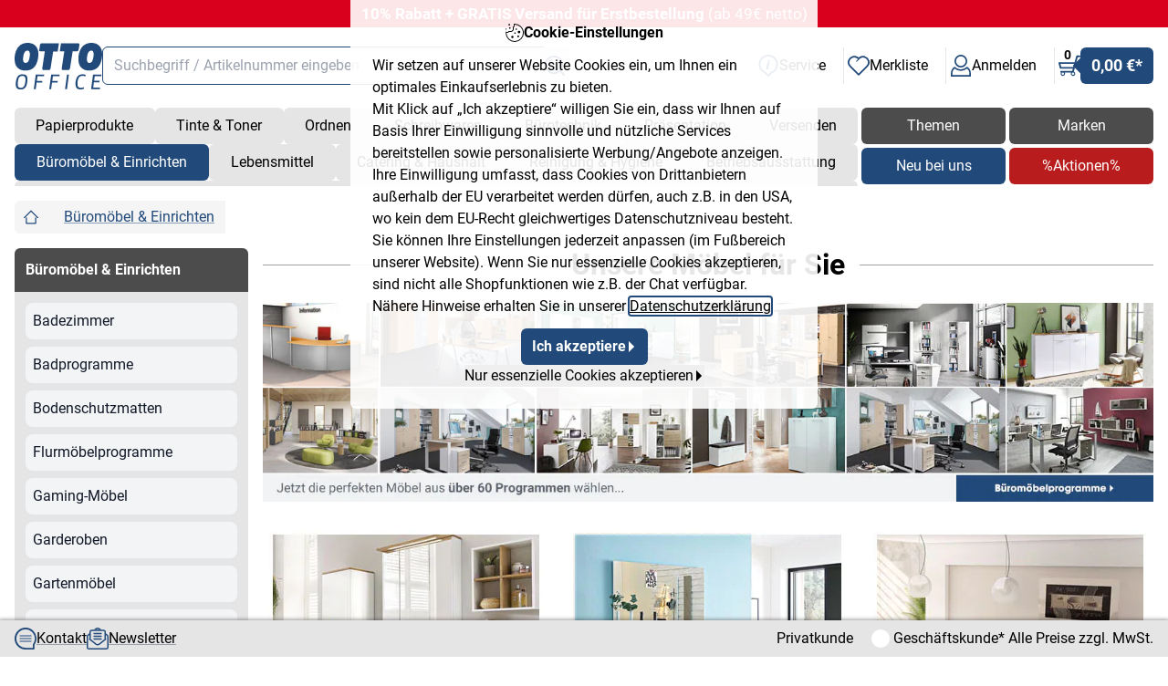

--- FILE ---
content_type: text/html
request_url: https://www.otto-office.com/de/Bueromoebel/100000/s
body_size: 69107
content:
<!DOCTYPE html>
<html xml:lang="de" lang="de">
	<head>

					
		
										<meta http-equiv="content-type" content="text/html; charset=iso-8859-1" />

								<meta http-equiv="expires" content="0" />

								<meta http-equiv="pragma" content="no-cache" />

								<meta http-equiv="cache-control" content="no-cache" />

								<meta name="publisher" content="(C) OTTO Office GmbH &amp; Co KG" />

								<meta name="copyright" content="(C) OTTO Office GmbH &amp; Co KG" />

								<meta name="description" content="Büromöbel sind ein Produkt von Funktionalität, Raumökonomie, Ergonomie, Design und Ambiente. Allein die Qualitätsfrage der Büromöbel ist noch überzuordnen." lang="de" />

								<meta name="viewport" content="width=device-width, initial-scale=1" />

								<meta name="robots" content="index,follow" />

			
							<link rel="shortcut icon" href="/oode/b2b/deu/images/favicon.ico" />
			
							<link rel="alternate" type="application/rss+xml" title="OTTO Office-Angebote" href="https://www.otto-office.com/de/rss.obtshop"/>
			
							<link rel="search" href="/oode/b2n/deu/tool/search/otto-office.xml" type="application/opensearchdescription+xml" title="OTTO Office - Deutschland"/>
			
							<link rel="canonical" href="https://www.otto-office.com/de/Bueromoebel-und-Einrichten/100000/s" />
			
			
							<link rel="alternate" hreflang="nl-BE" href="https://www.otto-office.com/bn/Kantoormeubels-und-inrichting/100000/s" />
							<link rel="alternate" hreflang="fr-BE" href="https://www.otto-office.com/bf/Mobiliers-de-bureau/100000/s" />
							<link rel="alternate" hreflang="de-DE" href="https://www.otto-office.com/de/Bueromoebel-und-Einrichten/100000/s" />
					


		<title>Bei OTTO Office günstig kaufen.</title>

				

				<meta name="format-detection" content="telephone=no">

							<link href="https://www.otto-office.com/rnb/build/css/tailwind.compiled.css?rev=11426" rel="stylesheet">
				<link rel='stylesheet' href='https://www.otto-office.com/de/cssfiles.comp?f=JQUERY_UI&use_responsive=true&rev=11426'/>


		
		<script src="https://www.otto-office.com/rnb/js/sticky_header.js?rev=11426"></script>
		<script src="https://www.otto-office.com/rnb/js/keyboard_navigator.js?rev=11426"></script>

		
		<script src="https://www.otto-office.com/rnb/js/splide/splide.min.js?rev=11426"></script>
		<link rel="stylesheet" href="https://www.otto-office.com/rnb/css/splide/splide-core.min.css?rev=11426">
		<script>
			Splide.defaults = {
				keyboard: true,
				mediaQuery: 'min', 	// Breakpoints nutzen standardmaeÃŸig max-width. Wir wollen min-width
                i18n: {
                    prev: "Vorherige Folie",
                    next: "Nächste Folie",
					first: "Gehe zur ersten Folie",
					last: "Gehe zur letzten Folie",
					slideX: "Gehe zu Folie %s",
					pageX: "Gehe zu Seite %s",
					play: "Starte automatische Wiedergabe",
					pause: "Pausiere automatische Wiedergabe",
					carousel: "Karussell",
					select: "Wähle eine Folie aus",
					slide: "Folie",
					slideLabel: "%s von %s",
                },
			}
		</script>

                
            <!-- Start Speedkit //-->
            <script src='https://ottooffice.app.baqend.com/v1/speedkit/install.js' async crossorigin='anonymous'></script>
            <!-- Ende Speedkit //-->
        

				


			<!-- Start SBE Basic Code //-->
			<script>
				var oosbe = (screen.width == 1360 && screen.height == 1020) ? 0 : 1;
			</script>
			<!-- Ende SBE Basic Code //-->
			


                <!-- Start of Google Consent Mode -->
                <script>
                    window.dataLayer = window.dataLayer || [];
                    function gtag() { dataLayer.push(arguments ); }                 
                    gtag('consent', 'default', { 'ad_storage': 'denied', 'ad_user_data': 'denied', 'ad_personalization': 'denied', 'analytics_storage': 'denied' });
                </script>
            <!-- End of Google Consent Mode -->

	</head>

	<body>

				<div class="machmichweg-wrapper machmichweganimate
	fixed top-0 left-0 right-0 flex justify-center z-[405] w-full"
	 id="top-notification_accept-machmichweg-guidelines">
	<div class="bg-white bg-opacity-90 border-1 border-black rounded-b-md
				transform -translate-y-full transition-transform duration-700 ease-out
				w-[90vw] max-w-lg max-h-[90vh] overflow-y-auto p-6"
		 id="top-notification_accept-guidelines"
		 role="dialog"
		 aria-modal="true"
		 aria-expanded="true"
		>
		<div class="machmichweg-header text-center
			font-bold w-full pb-3 flex items-center gap-3 justify-center
			">
            
<svg xmlns="http://www.w3.org/2000/svg" data-name="Ebene 1" viewBox="0 0 283.46 282.01" role="img" aria-hidden="true" class="size-5">
  <path d="M48.7,113.91a6.68,6.68,0,0,1,7.63-2.77c12.39,4,23.69,4.18,33,1.27A35.34,35.34,0,0,0,113,88.93c3.12-9.64,3-21.62-1.19-35.2h0a6.61,6.61,0,0,1,4-8.19A20.4,20.4,0,0,0,128.35,32.8c2.26-6.46,2.08-14.6-.62-23.39a6.3,6.3,0,0,1-.53-2.58A6.66,6.66,0,0,1,133.87.16h0A143.28,143.28,0,0,1,236,36.61c27.13,24.18,45.15,58.48,47.22,97.09a5.06,5.06,0,0,1,.07.88h0A140.73,140.73,0,0,1,150.38,281.8a4.87,4.87,0,0,1-.87.07h0v0A140.76,140.76,0,0,1,2.28,148.93a6.27,6.27,0,0,1-.07-.88h0c-.16-3.32-.18-6.66-.11-10s.25-6.6.55-9.83a6.83,6.83,0,0,1,1-3.39,6.64,6.64,0,0,1,9.16-2.19c7.8,4.77,14.42,6.16,20.07,4.63s11-6.18,15.83-13.33Zm98,19.56A11.56,11.56,0,1,1,135.16,145a11.57,11.57,0,0,1,11.55-11.56Zm50.11,47.59a14.1,14.1,0,1,1-14.1,14.1,14.08,14.08,0,0,1,14.1-14.1ZM166.46,73.24a11,11,0,1,1-11.05,11.05,11.05,11.05,0,0,1,11.05-11.05ZM8.26,74.74A8.26,8.26,0,1,1,0,83a8.26,8.26,0,0,1,8.26-8.26ZM67.5,52.85A12.44,12.44,0,1,1,55.06,65.28,12.44,12.44,0,0,1,67.5,52.85ZM57.88,1.36A13.34,13.34,0,1,1,44.54,14.69,13.33,13.33,0,0,1,57.88,1.36ZM106.46,186a18.53,18.53,0,1,1-18.52,18.52A18.51,18.51,0,0,1,106.46,186Zm103.39-78.09a20.05,20.05,0,1,1-20,20,20.07,20.07,0,0,1,20-20ZM36.33,140.12c-6.53,1.77-13.49,1.38-20.92-1.41-.07,2.93,0,5.93.14,9h0l0,.3h0v.11a127.37,127.37,0,0,0,133.64,120.4h0l.3,0h.11A127.35,127.35,0,0,0,270,134.88h0l0-.3h0v-.11c-1.89-34.93-18.22-66-42.84-87.92a130.35,130.35,0,0,0-84.82-33.26,47.28,47.28,0,0,1-1.41,23.87,33.08,33.08,0,0,1-14.81,18.18c3.49,14.12,3.07,26.9-.41,37.65a49.71,49.71,0,0,1-12.27,20.18,49,49,0,0,1-20.1,12c-10.61,3.3-23,3.56-36.35,0-6,7.7-12.83,12.85-20.65,15Zm-20.81,7.61ZM149.18,268.56Z"/>
</svg>
			<span role="heading">Cookie-Einstellungen</span>
		</div>
		<div class="machmichweg-copy pb-3">Wir setzen auf unserer Website Cookies ein, um Ihnen ein optimales Einkaufserlebnis zu bieten.<br> Mit Klick auf „Ich akzeptiere“ willigen Sie ein, dass wir Ihnen auf Basis Ihrer Einwilligung sinnvolle und nützliche Services bereitstellen sowie personalisierte Werbung/Angebote anzeigen. Ihre Einwilligung umfasst, dass Cookies von Drittanbietern außerhalb der EU verarbeitet werden dürfen, auch z.B. in den USA, wo kein dem EU-Recht gleichwertiges Datenschutzniveau besteht. Sie können Ihre Einstellungen jederzeit anpassen (im Fußbereich unserer Website). Wenn Sie nur essenzielle Cookies akzeptieren, sind nicht alle Shopfunktionen wie z.B. der Chat verfügbar. Nähere Hinweise erhalten Sie in unserer <a href="https://www.otto-office.com/de/Datenschutzhinweise/service-datenschutz/c" title="Datenschutzerklärung" target="_blank">Datenschutzerklärung</a>.</div>
		<div class="machmichweg-footer w-full flex flex-col items-center gap-3">
			<button class="group oo-button-primary w-fit ooBtn-machmichweg close-accept"
				type="submit"
				data-link="https://www.otto-office.com/de/app/specials/obtcg/trigger"
				data-notracking="0"
				data-wkid="BOTBODE72cc8e15b543c18f972243351bb3f5e4"
				aria-label="Ich akzeptiere"
			>
                Ich akzeptiere
                
<svg xmlns="http://www.w3.org/2000/svg" data-name="Ebene 1" viewBox="0 0 141.6 283.2" role="img" aria-hidden="true" class="size-3 fill-white fill-current transition-transform group-hover:translate-x-1.5 group-focus-visible:translate-x-1.5">
  <polygon points="0 283.2 0 0 141.6 141.6 0 283.2"/>
</svg>
			</button>
			<button type="button"
					aria-label="Nur essenzielle Cookies akzeptieren"
					class="close-panel inline-flex items-center gap-1 cursor-pointer"
					data-link="https://www.otto-office.com/de/app/specials/obtcg/trigger"
					data-notracking="1"
					data-wkid="BOTBODE72cc8e15b543c18f972243351bb3f5e4"
			>
				Nur essenzielle Cookies akzeptieren
                
<svg xmlns="http://www.w3.org/2000/svg" data-name="Ebene 1" viewBox="0 0 141.6 283.2" role="img" aria-hidden="true" class="size-3">
  <polygon points="0 283.2 0 0 141.6 141.6 0 283.2"/>
</svg>
			</button>
		</div>
	</div>
</div>
<div class="ooB-black-overlay-machmichweg fixed inset-0 bg-black bg-opacity-50 z-[400]"></div>
		
						
				
			
		<div id="permaWK_data" class="hidden"
		data-prefixurl="https://www.otto-office.com/de"
		data-wkid="BOTBODE72cc8e15b543c18f972243351bb3f5e4"
		data-tax="netto"
		data-service_min_order_height=""					data-service_price_freight_limit="50"				data-service_price_cookie_limit="115"				data-service_price_cookie_limit_code="195.00"			data-wkhead_price_prnummer_limit=""					data-wkhead_price_gutschein_limit=""				data-have_aktionscode="0"				data-wkhead_content_sum_netto=""					data-b_upselling_active=1				data-wkhead_content_sum_netto_discountable="0"					data-wkhead_content_sum_netto_fright_display="0"				data-wkhead_content_sum_netto_cookieborder="0"					data-wkhead_prnr_price_freight=""					data-wkhead_prnr_price_handling=""				data-wkhead_promo_price_freight=""				data-wkhead_promo_price_handling=""			></div>

		<script type="text/javascript">
//		// DIV permanenter Warenkorb
// 		var permaWK = document.getElementById("permaWK");
// 		// bei welcher Breite wird "position" zwischen fixed und absolute umgeschaltet?
// 		var iPermaWK_toggle_fixed_width = 1505;
// 		// bei welcher Breite wird die Marketing-Spalte ein- / ausgeblendet?
// 		var iPermaWK_hide_flyside_width = 1695;
		// zusï¿½tzliche Parameter abfragen:
		// - FUS-Mindestbestellwert (sofern vorhanden), Frachtfreiheit-Mindestbestellwert, Kekse-Mindestbestellwert, PR-Nummer-Mindestbestellwert, Gutschein-Mindestbestellwert, Netto-Wert des Warenkorbes
		var permaWK_constants = document.querySelector('div#permaWK_data');
		// gibt es am oberen Rand einen Newsticker und wie hoch ist er? (=> plid="topper" plid_parameter="above")
//		var permaWK_newscontainerabove_handle = document.getElementById("newscontainerabove");
// 		var newscontainerabove_height = 0;
// 		if( permaWK_newscontainerabove_handle && permaWK ) {
// 			newscontainerabove_height = permaWK_newscontainerabove_handle.clientHeight;
// 			permaWK.style.top = -40-newscontainerabove_height+"px";
// 		}
	</script>

	<nav id="keyboard-navigator"
     class="oo-focus-primary-1 max-md:hidden fixed top-4 left-4 h-fit w-full max-w-md z-50 flex flex-col gap-0.5 bg-white shadow-lg rounded-lg size-full border border-secondary-2 p-4 opacity-0 pointer-events-none transition-opacity focus:outline-[3px] focus:outline-offset-0 focus-within:opacity-100 focus-within:pointer-events-auto"
     tabindex="0" aria-labelledby="keyboard-navigator-heading" role="navigation">
    <h2 id="keyboard-navigator-heading" class="!text-base !my-0">
                Springe zu
    </h2>

    <ul class="flex flex-col gap-1.5 !list-none !pl-0" role="list" aria-labelledby="keyboard-navigator-heading">
        <li role="listitem">
            <button type="button" id="navigator-main-content" class="group oo-navigator-link" tabindex="-1" data-behaviour="navigate" data-prev-step="navigator-navigator" data-next-step="navigator-search">
                <span class="underline group-hover:no-underline group-focus:no-underline">
                                        Hauptinhalt (Navigation überspringen)
                </span>
            </button>
        </li>
    </ul>

    <h2 id="keyboard-shortcuts-heading" class="!text-base !mb-0 !mt-4">
                Tastenkombinationen
    </h2>

    <ul class="flex flex-col gap-1.5 !list-none !pl-0" role="list" aria-labelledby="keyboard-shortcuts-heading">
        <li role="listitem">
            <button type="button" id="navigator-search" class="group oo-navigator-link" tabindex="-1"
                    data-behaviour="navigate" data-prev-step="navigator-main-content" data-next-step="navigator-wk"
                    aria-label="Suche: Alt /"
            >
                <span class="underline group-hover:no-underline group-focus:no-underline">
                                        Suche
                </span>

                <span class="oo-navigator-shortcut">
                    <span class="px-2 py-0.5 rounded-md bg-secondary-1">alt</span>
                    <span>+</span>
                    <span class="px-2 py-0.5 rounded-md bg-secondary-1">/</span>
                </span>
            </button>
        </li>
        <li role="listitem">
            <button type="button" id="navigator-wk" class="group oo-navigator-link" tabindex="-1"
                    data-behaviour="navigate" data-prev-step="navigator-search" data-next-step="navigator-service"
                    aria-label="Warenkorb: Umschalttaste Alt C"
            >
                <span class="underline group-hover:no-underline group-focus:no-underline">
                                        Warenkorb
                </span>

                <span class="oo-navigator-shortcut oo-navigator-shortcut">
                    <span class="px-2 py-0.5 rounded-md bg-secondary-1">shift</span>
                    <span>+</span>
                    <span class="px-2 py-0.5 rounded-md bg-secondary-1">alt</span>
                    <span>+</span>
                    <span class="px-2 py-0.5 rounded-md bg-secondary-1">C</span>
                </span>
            </button>
        </li>
        <li role="listitem">
            <button type="button" id="navigator-service" class="group oo-navigator-link" tabindex="-1"
                    data-behaviour="navigate" data-prev-step="navigator-wk" data-next-step="navigator-account"
                    aria-label="Service: Umschalttaste Alt S"
            >
                <span class="underline group-hover:no-underline group-focus:no-underline">
                                        Service
                </span>

                <span class="oo-navigator-shortcut">
                    <span class="px-2 py-0.5 rounded-md bg-secondary-1">shift</span>
                    <span>+</span>
                    <span class="px-2 py-0.5 rounded-md bg-secondary-1">alt</span>
                    <span>+</span>
                    <span class="px-2 py-0.5 rounded-md bg-secondary-1">S</span>
                </span>
            </button>
        </li>
        <li role="listitem">
            <button type="button" id="navigator-account" class="group oo-navigator-link" tabindex="-1"
                    data-behaviour="navigate" data-prev-step="navigator-service" data-next-step="navigator-navigator"
                    aria-label="Kundenkonto: Umschalttaste Alt K"
            >
                <span class="underline group-hover:no-underline group-focus:no-underline">
                                        Kundenkonto
                </span>

                <span class="oo-navigator-shortcut">
                    <span class="px-2 py-0.5 rounded-md bg-secondary-1">shift</span>
                    <span>+</span>
                    <span class="px-2 py-0.5 rounded-md bg-secondary-1">alt</span>
                    <span>+</span>
                    <span class="px-2 py-0.5 rounded-md bg-secondary-1">K</span>
                </span>
            </button>
        </li>
        <li role="listitem">
            <button type="button" id="navigator-navigator" class="group oo-navigator-link" tabindex="-1"
                    data-behaviour="navigate" data-prev-step="navigator-account" data-next-step="navigator-main-content"
                    aria-label="Kurzbefehle öffnen/schließen: Umschalttaste Alt Z"
            >
                <span class="underline group-hover:no-underline group-focus:no-underline">
                                        Kurzbefehle öffnen/schließen
                </span>

                <span class="oo-navigator-shortcut">
                    <span class="px-2 py-0.5 rounded-md bg-secondary-1">shift</span>
                    <span>+</span>
                    <span class="px-2 py-0.5 rounded-md bg-secondary-1">alt</span>
                    <span>+</span>
                    <span class="px-2 py-0.5 rounded-md bg-secondary-1">Z</span>
                </span>
            </button>
        </li>
    </ul>

    <div class="flex gap-2 bg-secondary-1 mt-4 p-3 rounded-md text-sm">
        
<svg xmlns="http://www.w3.org/2000/svg" data-name="Ebene 1" viewBox="0 0 282.98 322.32" role="img" aria-hidden="true" class="size-6 mt-1 shrink-0 fill-primary-1">
  <path d="M140,0c39.6,0,73.2,16.1,101.1,41,48.3,48.3,55.7,124.5,17.6,180.2-16.1,23.4-38.1,39.6-63,51.3l-45.4,45.4c-5.9,5.9-11.7,5.9-17.6,0h0l-45.4-45.4a142.26,142.26,0,0,1-63-51.3C-13.79,165.6-6.49,89.4,41.91,41,65.31,16.1,100.51,0,140,0Zm82.1,58.6c-22-22-49.8-35.2-82-35.2S78.51,38.1,58,58.6C18.41,98.2,12.61,161.2,44.81,208,58,227.1,77,243.2,99,250.5c1.5,0,4.4,1.5,5.9,2.9l35.2,39.6,38.1-39.6h0c1.5-1.5,2.9-2.9,4.4-2.9,23.4-7.3,41-23.4,54.2-42.5,32.1-46.8,24.8-109.8-14.7-149.4Z"/>
  <path d="M140,215.4h-30.8l19-104H159ZM162,99.6h-30.8l4.4-23.4h30.8Z"/>
</svg>
                Verwenden Sie die Aufwärts- oder Abwärtspfeile ihrer Tastatur, um zu navigieren.
    </div>
</nav>
		






			
						
			<style>
				.vticker-wrapper > * {
					top: 100%;
				}
			</style>
		
	
		<div 							id="newscontainercontent"
										class="vticker-wrapper with-bottom-margin"
				style="background-color: #d9001d;color:;"
		onmouseover="this.style.backgroundColor='#00912c'"
		onmouseleave="this.style.backgroundColor='#d9001d'"
	>
		<ul>
						
							<li style="animation-delay: 0">
																									<a style="text-decoration: none;" href="https://www.otto-office.com/de/prcode.obtshop?multicode=ake7249&onokgoto=wkcard&prcodeaction=insertmulticode&onerrorgoto=wkcard&&wkid=BOTBODE72cc8e15b543c18f972243351bb3f5e4"
																							data-gaevent="click_promo"
								data-gaevent_category="de_homepage"
								data-gaevent_action="topper_content"
								data-gaevent_label="topper_nkaktion-ake7249_b2b-rnb"
								data-gaevent_value=""
								data-gaevent_callback="1"
																	data-gaevent_promo_id="topper_nkaktion-ake7249_b2b-rnb"
									data-gaevent_promo_name="topper_nkaktion-ake7249_b2b-rnb"
									data-gaevent_promo_creative="de_homepage"
									data-gaevent_promo_position="topper_content"
																				>
					
											<span style="color:#ffffff">

																		
													<b>10% Rabatt + GRATIS Versand für Erstbestellung</b> (ab 49€ netto)
						
							</span>
																				</a>
															</li>
									</ul>
	</div>


	<!-- SNIPPET START -->
	<div class="flex">
		<div class="grow min-w-0">
			<!-- optional class: sticking -->
			<header id="header" class="group/header sticky top-0 z-40 bg-white [&.sticking]:shadow-md h-auto [.sticking]:h:[4.8rem]">
				<div class="oo-max-content flex flex-col gap-1 pb-1">
					<div class="flex items-center gap-4 md:gap-6 p-4 pb-3">
																			
						<a href="https://www.otto-office.com/de">
							<img alt="OTTO Office Logo" class="w-24 group-[&.sticking]/header:w-20 transition-[width]" src="https://www.otto-office.com/rnb/images/svg/icons/oo-logo.svg">
						</a>

						
																									<button type="button" class="navigation-assortment oo-nav-item py-0.5 sm:py-0 hidden group-[&.sticking]/header:grid transition-[grid] place-items-center rounded-md w-11 print:!hidden" aria-label="Menu Button">
								
<svg xmlns="http://www.w3.org/2000/svg" data-name="Ebene 1" viewBox="0 0 229.13 229.13" role="img" aria-hidden="true" class="size-4 fill-primary-1" style="isolation:isolate">
  <path d="M0,187.89H137.48v41.24H0ZM0,93.94H229.13v41.25H0ZM0,0H229.13V41.24H0Z"/>
</svg>
							</button>
						
						<form id="search-word" role="search" method="get" action="https://www.otto-office.com/de/app/search/index" name="search_word_inc" class="search-word  relative hidden group-[&.sticking]/header:md:flex xl:flex grow max-w-lg ">
    <input type="hidden" name="wkid" value="BOTBODE72cc8e15b543c18f972243351bb3f5e4">
    <input type="hidden" name="plid" value="nav-search">
        
<svg xmlns="http://www.w3.org/2000/svg" data-name="Ebene 1" viewBox="0 0 282.1 282.3" role="img" aria-hidden="false" class="hidden size-5 cursor-pointer fill-primary-1 search-clear-icon absolute top-[0.625rem] right-[2.8rem] z-10" aria-labelledby="title-icons-close-c17fatp1hvA6">
  <path d="M141,0a140.74,140.74,0,0,1,99.7,41.4h.1a141,141,0,0,1,0,199.4h0l-.1.2h0a141,141,0,0,1-199.4,0v-.2h0a141,141,0,0,1,0-199.4h0l.1-.1A140.25,140.25,0,0,1,141,0Zm84.4,56.6a119.5,119.5,0,0,0-168.8,0h-.1a119.62,119.62,0,0,0,0,168.9h.1a119.5,119.5,0,0,0,168.8,0h.1a119.5,119.5,0,0,0-.1-168.9Z"/>
  <path d="M169.3,97.4a10.89,10.89,0,1,1,15.4,15.4l-28.3,28.3,28.3,28.2a11,11,0,0,1,0,15.4,10.8,10.8,0,0,1-15.4,0L141,156.3l-28.3,28.3a10.69,10.69,0,0,1-15.3,0,11,11,0,0,1,0-15.4L125.6,141,97.4,112.7a11,11,0,0,1,0-15.4,10.86,10.86,0,0,1,15.3,0L141,125.6l28.3-28.2Z"/>
<title id="title-icons-close-c17fatp1hvA6">Sucheingabe l&#xF6;schen</title></svg>

    <label for="search" class="sr-only">Suche</label>
    <input type="text" role="combobox" id="search" name="query[query]" placeholder="Suchbegriff / Artikelnummer eingeben" value="" autocomplete="off" accesskey="s" aria-haspopup="listbox" aria-autocomplete="list" aria-expanded="false" aria-controls="suggestBox" aria-activedescendant="" data-mf="true" class="oo-input-search query">

    <div id="suggestLayer" class="suggestLayer"></div>

    <button type="submit" class="shrink-0 w-8 p-1 rounded-r-md rounded-l-md border border-primary-1 border-transparent focus-visible:outline focus-visible:outline-4 focus-visible:outline-primary-1/30" aria-label="Search Button">
        
<svg xmlns="http://www.w3.org/2000/svg" data-name="Ebene 1" viewBox="0 0 284.83 284.64" role="img" aria-hidden="true" class="fill-primary-1 w-full">
  <path d="M65.6,102.7a7.13,7.13,0,0,1-9.3,3.8,7.25,7.25,0,0,1-3.8-9.4A83.76,83.76,0,0,1,60.2,83h0A88.55,88.55,0,0,1,70.5,70.4h0A81.87,81.87,0,0,1,83,60.2a77.53,77.53,0,0,1,14.2-7.7,7.28,7.28,0,0,1,9.4,3.8,7.13,7.13,0,0,1-3.8,9.3A71.14,71.14,0,0,0,91,72a70.22,70.22,0,0,0-10.4,8.5h0A73.16,73.16,0,0,0,72,90.9h0a71.14,71.14,0,0,0-6.4,11.8ZM229.8,213l51.5,51.4a11.65,11.65,0,0,1,0,16.7,11.86,11.86,0,0,1-16.8.1l-51.6-51.5A129.14,129.14,0,0,1,80.2,249.8h0A130.24,130.24,0,0,1,38,221.6v.1A131.21,131.21,0,0,1,9.8,179.4l-.2-.6a128.9,128.9,0,0,1-9.6-49A130.69,130.69,0,0,1,9.8,80.1,133.08,133.08,0,0,1,38,38,129.53,129.53,0,0,1,129.9,0a131.07,131.07,0,0,1,49.7,9.8h0A130.24,130.24,0,0,1,221.8,38l.6.6A131.44,131.44,0,0,1,250,80.2l.3.7a129.16,129.16,0,0,1-.2,98.7A135.66,135.66,0,0,1,229.8,213ZM170.5,31.8a106.48,106.48,0,0,0-115.6,23,106.54,106.54,0,0,0-23.4,115l.3.5a106.71,106.71,0,0,0,23.1,34.5h0a103.43,103.43,0,0,0,34.4,23v.1a106.41,106.41,0,0,0,81.2-.1A106.1,106.1,0,0,0,204.8,205l.2-.2h0a107.24,107.24,0,0,0,23.1-34.5,105.47,105.47,0,0,0,8-40.4,106.89,106.89,0,0,0-7.8-40.1l-.2-.5a106.82,106.82,0,0,0-22.5-33.9l-.6-.6a108.62,108.62,0,0,0-34.5-23Zm29.2,98.1a7.2,7.2,0,1,1,14.4,0,83.69,83.69,0,0,1-6.5,32.1l-.1.3a84.67,84.67,0,0,1-45.4,45.2,85.6,85.6,0,0,1-32.2,6.4,7.2,7.2,0,0,1,0-14.4,69.92,69.92,0,0,0,64.3-42.6l.1-.3a68.13,68.13,0,0,0,5.4-26.7Z"/>
</svg>
    </button>
</form>

						<div class="flex h-fit gap-2 xs:gap-4 ml-auto items-center">
																					<div class="group/popover headerflyout_box hidden xl:flex group-[&:not(.sticking)]/header:flex group-[&.sticking]/header:xs:flex">
								<a class="headerflyout_headline" href="https://www.otto-office.com/de/So-geht-Service!/service-homepage/c" title="">
									
<svg xmlns="http://www.w3.org/2000/svg" data-name="Ebene 1" viewBox="0 0 282.98 322.32" role="img" aria-hidden="true" class="size-6 fill-primary-1">
  <path d="M140,0c39.6,0,73.2,16.1,101.1,41,48.3,48.3,55.7,124.5,17.6,180.2-16.1,23.4-38.1,39.6-63,51.3l-45.4,45.4c-5.9,5.9-11.7,5.9-17.6,0h0l-45.4-45.4a142.26,142.26,0,0,1-63-51.3C-13.79,165.6-6.49,89.4,41.91,41,65.31,16.1,100.51,0,140,0Zm82.1,58.6c-22-22-49.8-35.2-82-35.2S78.51,38.1,58,58.6C18.41,98.2,12.61,161.2,44.81,208,58,227.1,77,243.2,99,250.5c1.5,0,4.4,1.5,5.9,2.9l35.2,39.6,38.1-39.6h0c1.5-1.5,2.9-2.9,4.4-2.9,23.4-7.3,41-23.4,54.2-42.5,32.1-46.8,24.8-109.8-14.7-149.4Z"/>
  <path d="M140,215.4h-30.8l19-104H159ZM162,99.6h-30.8l4.4-23.4h30.8Z"/>
</svg>
									<span class="max-sm:hidden max-xl:group-[&.sticking]/header:hidden">Service</span>
								</a>
								<div class="headerflyout_flyoutbox w-64">
									<span class="headerflyout_flyoutbox_arrow"></span>
									<div class="headerflyout_flyoutbox_content">
																				<ul role="menubar">
	<li role="menuitem" class="list-none font-bold pt-3 pb-1"><a href="https://www.otto-office.com/de/So-geht-Service!/service-homepage/c" class="no-underline">Service</a></li>
    		<li role="menuitem"><a href="https://www.otto-office.com/de/HilfeFAQ/hilfe-homepage/c">Hilfe/FAQ</a></li>
		<li role="menuitem"><a href="https://www.otto-office.com/de/Beratung/beratung-home/c">Beratung</a></li>
		<li role="menuitem"><a href="https://www.otto-office.com/de/app/newsletter/newsletterdoi/subscribe?origin=sh_topnavi_service">Newsletter</a></li>
		<li role="menuitem"><a href="https://www.otto-office.com/de/app/service/catalog">Kataloganforderung</a></li>
		<li role="menuitem" class="list-none font-bold pt-3 pb-1">Firma</li>
		<li role="menuitem"><a href="https://www.otto-office.com/de/Ueber-OTTO-Office/oo-about/c">Über OTTO Office</a></li>
		<li role="menuitem"><a href="https://www.otto-office.com/de/app/service/contact">Kontakt</a></li>
		<li role="menuitem"><a href="https://karriere.otto-office.com/" target="_blank">Karriere</a></li>
		<li role="menuitem"><a href="https://blog.otto-office.com/" target="_blank">Blog</a></li>
		<li role="menuitem" class="list-none font-bold pt-3 pb-1">Rechtliches</li>
		<li role="menuitem"><a href="https://www.otto-office.com/de/app/legal/agb">AGB</a></li>
		<li role="menuitem"><a href="https://www.otto-office.com/de/Datenschutzhinweise/service-datenschutz/c">Datenschutz</a></li>
		<li role="menuitem"><a href="https://www.otto-office.com/de/Entsorgung-und-Umwelt/entsorgungshinweise/c">Entsorgung und Umwelt</a></li>
		<li role="menuitem"><a href="https://www.otto-office.com/de/Barrierefreiheit/service-accessibility/c">Barrierefreiheit</a></li>
		<li role="menuitem"><a href="https://www.otto-office.com/de/Impressum/service-impressum/c">Impressum</a></li>
    	<li role="menuitem" class="list-none font-bold mt-3 p-0">
		<a href="https://www.otto-office.com/de/bestellschein.obtshop?wkid=BOTBODE72cc8e15b543c18f972243351bb3f5e4"
		   class="inline-block p-0 m-0 inline-flex items-center justify-center gap-2">
			Bestellschein            
<svg xmlns="http://www.w3.org/2000/svg" data-name="Ebene 1" viewBox="0 0 141.6 283.2" role="img" aria-hidden="false" class="size-3" aria-labelledby="title-icons-dreieck-pfeil-I7tH8wjin8IW" aria-describedby="desc-icons-dreieck-pfeil-I7tH8wjin8IW">
  <polygon points="0 283.2 0 0 141.6 141.6 0 283.2"/>
<title id="title-icons-dreieck-pfeil-I7tH8wjin8IW">Sendungsverfolgung</title><desc id="desc-icons-dreieck-pfeil-I7tH8wjin8IW">Sendungsverfolgung</desc><text id="text-icons-dreieck-pfeil-I7tH8wjin8IW" class="hidden">Sendungsverfolgung</text></svg>
		</a>
	</li>
</ul>									</div>
								</div>
							</div>
														<div class="group/popover headerflyout_box hidden xl:flex group-[&:not(.sticking)]/header:flex group-[&.sticking]/header:xs:flex" id="headerflyout_favorites">
								<a class="headerflyout_headline" href="https://www.otto-office.com/de/app/favorites/favorites?section=item&wkid=BOTBODE72cc8e15b543c18f972243351bb3f5e4" title="Merkliste">
									
<svg xmlns="http://www.w3.org/2000/svg" data-name="Ebene 1" viewBox="0 0 282.83 253.78" role="img" aria-hidden="true" class="size-6 fill-primary-1">
  <path d="M133.68,250.6,25.88,142.7c-11.4-11.3-19.5-24.7-23.3-39.1a74.73,74.73,0,0,1,1.5-43.8A85.59,85.59,0,0,1,26,25.2,87.79,87.79,0,0,1,61.18,3.9a80.45,80.45,0,0,1,45-1.3,92.13,92.13,0,0,1,35.2,18.6,92,92,0,0,1,35.4-18.5A78.32,78.32,0,0,1,221.68,4a88.84,88.84,0,0,1,57.2,55.9h0a76.32,76.32,0,0,1,1.4,43.8c-3.9,14.5-11.9,27.8-23.2,39.1l-.6.5L149,250.6a10.77,10.77,0,0,1-15.3,0Zm20.5-211.8h0l-34.8,34.8a6.46,6.46,0,0,1-9.1,0,6.58,6.58,0,0,1-.1-9.2l22.1-22.1-.4-.4c-9.3-8.8-19.9-15.2-31.4-18.2a58.16,58.16,0,0,0-33,.9,68.26,68.26,0,0,0-26.6,16.1,66.27,66.27,0,0,0-16.3,26A54.14,54.14,0,0,0,23.48,98c2.8,10.7,9,20.7,17.6,29.3l100.3,100.3,99.8-99.7.5-.5c8.7-8.7,14.8-18.7,17.6-29.3a54.16,54.16,0,0,0-1.1-31.3h.1a64.57,64.57,0,0,0-16.5-25.9,66.85,66.85,0,0,0-26.6-16.1,59.07,59.07,0,0,0-33-1,69,69,0,0,0-28,15Z"/>
</svg>
									<span class="max-sm:hidden max-xl:group-[&.sticking]/header:hidden">Merkliste</span>
								</a>
								<div class="headerflyout_flyoutbox w-72">
									<span class="headerflyout_flyoutbox_arrow"></span>
									<div class="headerflyout_flyoutbox_content">
																				<ul role="menubar" data-mf="false">
	<li role="menuitem" class="list-none font-bold pt-3 pb-1"><a href="https://www.otto-office.com/de/So-geht-Service!/service-homepage/c" class="no-underline">Merkliste</a></li>
    	<li role="menuitem"><a class="whitespace-nowrap" href="https://www.otto-office.com/de/app/favorites/favorites?section=item">Meine Artikellisten (Merkzettel)</a></li>
		<li role="menuitem"><a href="https://www.otto-office.com/de/app/favorites/favorites?section=search">Meine Suchanfragen</a></li>
    	<li role="menuitem"><a href="https://www.otto-office.com/de/app/favorites/favorites?section=assortment">Meine Sortimente</a></li>
    	<li role="menuitem"><a href="https://www.otto-office.com/de/app/favorites/favorites?section=devices">Meine Gerätetypen</a></li>
    	<li role="menuitem"><a href="https://www.otto-office.com/de/app/favorites/favorites?section=bp2">Meine Büropläne</a></li>
        </ul>

									</div>
								</div>
							</div>
														<div class="group/popover headerflyout_box headerflyout_box_end flex">
																	<a class="headerflyout_headline_account" href="https://www.otto-office.com/de/app/account/index?wkid=BOTBODE72cc8e15b543c18f972243351bb3f5e4" title="Anmelden">
										<span class="relative">
											
<svg xmlns="http://www.w3.org/2000/svg" data-name="Ebene 1" viewBox="0 0 283.4 308.5" role="img" aria-hidden="true" class="size-6 fill-primary-1">
  <g id="Ebene_2" data-name="Ebene 2">
    <path d="M53.8,195.4a136.4,136.4,0,0,0,175.8,0c20.9,16,31.8,41.6,31.8,74.5v16.7H21.9V269.9c0-32.9,11-58.5,31.9-74.5m1.4-25.8a7.46,7.46,0,0,0-3.8,1C18.9,189.4,0,223.7,0,269.9v31a7.6,7.6,0,0,0,7.6,7.6H275.8a7.6,7.6,0,0,0,7.6-7.6v-31c0-46.2-18.9-80.5-51.4-99.3a7.46,7.46,0,0,0-3.8-1,7.91,7.91,0,0,0-5.4,2.2,115.1,115.1,0,0,1-81.2,33.7c-31.7,0-60.1-13-81.1-33.7a7.25,7.25,0,0,0-5.3-2.2Z"/>
    <path d="M141.7,22A68.2,68.2,0,1,1,73.5,90.2,68.28,68.28,0,0,1,141.7,22m0-22a90.2,90.2,0,1,0,90.2,90.2A90.22,90.22,0,0,0,141.7,0Z"/>
  </g>
</svg>
										</span>
										<span class="max-sm:hidden max-xl:group-[&.sticking]/header:hidden">Anmelden</span>
									</a>
																<div class="headerflyout_flyoutbox w-72">
									<span class="headerflyout_flyoutbox_arrow"></span>
									<div class="headerflyout_flyoutbox_content">
																				<ul role="menubar">
    	<li role="menuitem" class="list-none flex flex-col items-center mt-3">
        		<a href="https://www.otto-office.com/de/app/account/index?plid=home_login&wkid=BOTBODE72cc8e15b543c18f972243351bb3f5e4"
		   id="button-login"
		   class="oo-button-primary w-fit
				inline-flex items-center justify-between gap-4
				group">
            zum Login
            
<svg xmlns="http://www.w3.org/2000/svg" data-name="Ebene 1" viewBox="0 0 141.6 283.2" role="img" aria-hidden="true" class="size-3 fill-current transition-transform group-hover:translate-x-1.5 group-focus-visible:translate-x-1.5 fill-white">
  <polygon points="0 283.2 0 0 141.6 141.6 0 283.2"/>
</svg>
		</a>
        		<a href="https://www.otto-office.com/de/order/index.obtshop?login_type=CUSTOMER_NEW&wkid=BOTBODE72cc8e15b543c18f972243351bb3f5e4"
		   class="mt-2 text-sm font-medium list-none">
			Als Neukunde anmelden...
		</a>
	</li>
		<li role="menuitem" class="list-none font-bold pt-3 pb-1">Keine Zugangsdaten...?</li> 	<li role="menuitem"><a href="https://www.otto-office.com/de/app/account/pwsend/edit?gr1=2&gr2=0&wkid=BOTBODE72cc8e15b543c18f972243351bb3f5e4">Passwort vergessen</a></li> 	<li role="menuitem"><a href="https://www.otto-office.com/de/kundenkonto/customer_create.obtshop?call=kundenkonto&wkid=BOTBODE72cc8e15b543c18f972243351bb3f5e4">Kunde und noch kein Passwort</a></li> 
<li role="menuitem" class="list-none font-bold pt-3 pb-1">Rund um Ihre Bestellungen</li> <li role="menuitem"><a href="https://www.otto-office.com/de/app/account/index?gr1=9&gr2=0&wkid=BOTBODE72cc8e15b543c18f972243351bb3f5e4">Meine Bestellungen</a></li> <li role="menuitem"><a href="https://www.otto-office.com/de/app/account/statement/main?gr1=1&gr2=0&wkid=BOTBODE72cc8e15b543c18f972243351bb3f5e4">Rechnungen & Zahlungen</a></li> 	<li role="menuitem"><a href="https://www.otto-office.com/de/app/account/retoure?gr1=10&gr2=0&wkid=BOTBODE72cc8e15b543c18f972243351bb3f5e4">Rücksendungen</a></li> 
<li role="menuitem" class="list-none font-bold pt-3 pb-1">Daten ändern</li>     	<li role="menuitem"><a href="https://www.otto-office.com/de/app/account/customer/edit?gr1=2&gr2=0&wkid=BOTBODE72cc8e15b543c18f972243351bb3f5e4">Kundendaten ändern</a></li> 	<li role="menuitem"><a href="https://www.otto-office.com/de/app/account/user/edit?gr1=3&gr2=0&wkid=BOTBODE72cc8e15b543c18f972243351bb3f5e4">Persönliche Daten ändern</a></li> 
<li role="menuitem"><a href="https://www.otto-office.com/de/app/account/security?gr1=13&gr2=0&wkid=BOTBODE72cc8e15b543c18f972243351bb3f5e4#password">Passwort ändern</a></li> <li role="menuitem"><a href="https://www.otto-office.com/de/app/account/addresses/index?gr1=11&gr2=0&wkid=BOTBODE72cc8e15b543c18f972243351bb3f5e4">Lieferadressbuch</a></li> 
	<li role="menuitem" class="list-none font-bold pt-3 pb-1">Teambestellung</li>
	<li role="menuitem"><a href="https://www.otto-office.com/de/app/teamorder/overview/?wkid=BOTBODE72cc8e15b543c18f972243351bb3f5e4&section=overview">Übersicht</a></li> 	<li role="menuitem"><a href="https://www.otto-office.com/de/app/teamorder/edit/?wkid=BOTBODE72cc8e15b543c18f972243351bb3f5e4&section=edit">Neue Teambestellung erstellen</a></li> </ul>									</div>
								</div>
							</div>
							
														<a class="relative flex group-[&:not(.sticking)]/header:2xl:hidden items-center
							 	rounded-md gap-3 pl-3 transition rounded-md max-md:p-3 max-md:hover:bg-secondary-2 max-lg:group-[&.sticking]/header:p-3 max-lg:group-[&.sticking]/header:hover:bg-secondary-2 md:max-lg:group-[&:not(.sticking)]/header:hover:scale-110 lg:hover:scale-110 no-underline"
							   href="https://www.otto-office.com/de/wkcard.obtshop?wkid=BOTBODE72cc8e15b543c18f972243351bb3f5e4" title="Zum Warenkorb">
								<span class="relative flex flex-col items-center" id="warenkorb-badge-fixheader">
									
<svg xmlns="http://www.w3.org/2000/svg" data-name="Ebene 1" viewBox="0 0 283.25 264.3" role="img" aria-hidden="true" class="size-6 fill-primary-1">
  <path d="M11.05,86.6h197.2l20.8-77.8A11,11,0,0,1,239.85,0h32.4a11.05,11.05,0,0,1,0,22.1h-23.9l-50.1,187.2a29.2,29.2,0,0,1,10.1,6.5h0a28.09,28.09,0,0,1,8.3,20.1,28.51,28.51,0,0,1-8.3,20.1l-.4.4a28.5,28.5,0,0,1-39.8-.4,28.09,28.09,0,0,1-8.3-20.1,28.89,28.89,0,0,1,4.3-15.1H80.55a28.89,28.89,0,0,1,4.3,15.1A28.43,28.43,0,0,1,36.35,256h-.1A28.51,28.51,0,0,1,28,235.9a28.17,28.17,0,0,1,4.4-15.2,11,11,0,0,1,1.5-21.9h144.4l7.3-27.4H27.25a11.16,11.16,0,0,1-10.9-9.1l-16-61.9A11,11,0,0,1,8.25,87c1-.2,1.9-.3,2.8-.4Zm177,134.1h0a6.15,6.15,0,0,1-1.4.1h-.3a15.56,15.56,0,0,0-9,4.3,15.24,15.24,0,0,0,21.3,21.8l.3-.2a15.21,15.21,0,0,0,0-21.6h0a15.53,15.53,0,0,0-10.8-4.4Zm-129.8.1h-3.6a15.09,15.09,0,0,0-8.7,4.1l-.3.2a15.62,15.62,0,0,0-4.5,10.8,15.19,15.19,0,0,0,4.5,10.8h0a15.35,15.35,0,0,0,10.8,4.4,15.19,15.19,0,0,0,15.3-15.2,15.19,15.19,0,0,0-4.5-10.8,15.56,15.56,0,0,0-9-4.3Zm144.1-112.1H25.25l10.5,40.6h155.7v-.1l10.9-40.5Z"/>
</svg>
									<span class="absolute -top-2.5 right-3 translate-x-1/4 text-sm font-bold warenkorb-badge">0</span>
								</span>

								
<svg xmlns="http://www.w3.org/2000/svg" data-name="Ebene 1" viewBox="0 0 141.6 283.2" role="img" aria-hidden="true" class="absolute right-1 top-1/2 -translate-y-1/2 size-2 fill-primary-1 hidden group-[&amp;:not(.sticking)]/header:2xl:block group-[&amp;.sticking]/header:max-lg:block max-md:block">
  <polygon points="0 283.2 0 0 141.6 141.6 0 283.2"/>
</svg>

								<span class="hidden lg:block group-[&:not(.sticking)]/header:md:block relative text-center text-lg font-bold z-10 px-3 py-0.5 grow text-white bg-primary-1 rounded-md before:absolute before:size-3 before:left-0 before:top-1/2 before:-translate-x-1/2 before:-translate-y-1/2 before:bg-primary-1 before:rotate-45 before:-z-10 py-1.5">
									<span class="warenkorb-preis-span">0,00 €</span><span>*</span>
								</span>
							</a>

														
															<div id="tpl_goto_order"
									class="group
										relative flex
																				hidden
																				pl-2 border-l border-secondary-2 -ml-2"
									data-class_show="group-[&:not(.sticking)]/header:2xl:hidden"
								>
								<form class="group"
	  action='https://www.otto-office.com/de/wkupdate.obtshop'
	  method='post'
	  id='header-zur-kasse-form'
	  name="warenkorb-header">
	<input type="hidden" name="wkid" value="BOTBODE72cc8e15b543c18f972243351bb3f5e4">
	<input type="hidden" name="frmtoken" value="FRMvxB9Jv0IF60YDwCl">
	<input type="hidden" name="updateartnr" value="">
	<input type="hidden" name="multicode_neu" value="">
	<input type="hidden" name="zurueck_url" value="https://www.otto-office.com/de">
	<input type="hidden" name="do_order_header" value="Bestellen">
	<button type='submit'
			name='do_order_sh'
			id='do_order_sh'
			value='header_order'
			class="flex items-center gap-3 h-fit bg-good-1 hover:bg-good-2 h-fit
				rounded-md py-1 py-2 px-3 transition-colors no-underline
				2xl:w-full justify-center">
		
<svg xmlns="http://www.w3.org/2000/svg" data-name="Ebene 1" viewBox="0 0 282.31 263.86" role="img" aria-hidden="true" class="size-5 sm:size-6 fill-white">
  <path d="M126,212.16a6.49,6.49,0,0,0-6.5,6.5v12.1a6.5,6.5,0,1,0,13,0v-12.1a6.55,6.55,0,0,0-6.5-6.5Zm-36.3,0h0a6.49,6.49,0,0,0-6.5,6.5v12.1a6.5,6.5,0,0,0,13,0v-12.1a6.49,6.49,0,0,0-6.5-6.5Zm41.9-67H89.91a6.49,6.49,0,0,0-6.5,6.5v41.7a6.49,6.49,0,0,0,6.5,6.5h41.7a6.49,6.49,0,0,0,6.5-6.5v-41.7a6.42,6.42,0,0,0-6.5-6.5Zm-6.5,41.7H96.41v-28.7h28.7v28.7Zm-17.3,25.3h0a6.49,6.49,0,0,0-6.5,6.5v12.1a6.5,6.5,0,0,0,13,0v-12.1a6.49,6.49,0,0,0-6.5-6.5Zm123.3,0h0a6.49,6.49,0,0,0-6.5,6.5v12.1a6.5,6.5,0,0,0,13,0v-12.1a6.42,6.42,0,0,0-6.5-6.5Zm-18.1,0h0a6.49,6.49,0,0,0-6.5,6.5v12.1a6.5,6.5,0,0,0,13,0v-12.1a6.49,6.49,0,0,0-6.5-6.5Zm36.3,0h0a6.49,6.49,0,0,0-6.5,6.5v12.1a6.5,6.5,0,0,0,13,0v-12.1a6.55,6.55,0,0,0-6.5-6.5Zm26.9-114.5h0a21.43,21.43,0,0,0-15.8-7.1h-13.9l-44.9-77.8a12.66,12.66,0,0,0-1.3-2.2,23.65,23.65,0,0,0-12.4-9.5,21.53,21.53,0,0,0-16.3,1.2,7.84,7.84,0,0,0-1.8,1.1L11.21,95l-.6.3a21,21,0,0,0-10.1,14.1h0a23.69,23.69,0,0,0,2.7,16.7l50.5,87.5v27.3a23.27,23.27,0,0,0,6.1,15.9,21.11,21.11,0,0,0,15.8,7.1h184.8a21.27,21.27,0,0,0,15.8-7.1,23.75,23.75,0,0,0,6.1-15.9V113.56a24.46,24.46,0,0,0-6.1-15.9Zm-222.5,15.9h0v56.7l-31.8-55a2.08,2.08,0,0,1-.3-1.3l-.2.1.2-.1h0l.3-.2,159.3-91.9h0a2,2,0,0,1,1,.9l.2.3,39,67.6h-146c-12.1-.1-21.7,10.5-21.7,22.9ZM260.51,241h0a2.23,2.23,0,0,1-.4,1.3H75.71a2.23,2.23,0,0,1-.4-1.3V112.86h0v-.1h0v-.2h0v-.1h0v-.1h0v-.1h184.3a2.5,2.5,0,0,1,.3,1.3V241Zm-72.9-28.8h0a6.49,6.49,0,0,0-6.5,6.5v12.1a6.5,6.5,0,0,0,13,0v-12.1a6.49,6.49,0,0,0-6.5-6.5Zm-18.1,0h0a6.49,6.49,0,0,0-6.5,6.5v12.1a6.5,6.5,0,0,0,13,0v-12.1a6.49,6.49,0,0,0-6.5-6.5Zm-18.2,0h0a6.49,6.49,0,0,0-6.5,6.5v12.1a6.5,6.5,0,0,0,13,0v-12.1a6.49,6.49,0,0,0-6.5-6.5Zm-129.7-98.3Z"/>
</svg>
		<span class="text-white" id="do_order_sh_text">Kasse</span>
		
<svg xmlns="http://www.w3.org/2000/svg" data-name="Ebene 1" viewBox="0 0 141.6 283.2" role="img" aria-hidden="true" class="size-3 fill-white transition-transform group-[&amp;.ooBtn-hourglas-left]:hidden group-hover:translate-x-1.5 group-focus-visible:translate-x-1.5">
  <polygon points="0 283.2 0 0 141.6 141.6 0 283.2"/>
</svg>
	</button>
</form>
								</div>
													</div>
					</div>
				</div>
			</header>

						
							
	<input type='hidden' id='getmainmenuBool' value=true />
	<input type='hidden' id='bLoadMainMenuNav' value=true />

			<input type='hidden' id='sAssortmentAG1' value="10" />
	<input type='hidden' id='sAssortmentAG2' value="0" />
	<input type='hidden' id='sAssortmentAG3' value="0" />

		<nav id="navigation-main" aria-label="Haupt-Navigation" class="oo-max-content h-fit xl:max-h-[5.625rem] xl:overflow-hidden px-4 py-1 gap-1 grid grid-cols-1 xl:grid-cols-[auto_1fr]">
		<div id="navigation-main-left" class="flex flex-wrap group-[&.sticking]/header:opacity-0 w-full h-fit xl:max-h-[5.25rem] gap-1 text-center duration-300 transition-opacity">
													<button type="button" class="navigation-assortment oo-nav-item grid place-items-center sm:flex rounded-r-md xl:rounded-none w-11 sm:w-auto xl:hidden" aria-label="Menü-Button">
					
<svg xmlns="http://www.w3.org/2000/svg" data-name="Ebene 1" viewBox="0 0 229.13 229.13" role="img" aria-hidden="true" class="size-4 fill-primary-1" style="isolation:isolate">
  <path d="M0,187.89H137.48v41.24H0ZM0,93.94H229.13v41.25H0ZM0,0H229.13V41.24H0Z"/>
</svg>
					<span class="assortment-copy hidden sm:inline-block">Sortiment</span>
				</button>
				<button type="button" class="oo-close-menu oo-focus-primary-1 z-50 group m-1.5 flex place-items-center gap-1 hidden">
					
<svg xmlns="http://www.w3.org/2000/svg" data-name="Ebene 1" viewBox="0 0 282.1 282.3" role="img" aria-hidden="true" class="size-8 fill-primary-1">
  <path d="M141,0a140.74,140.74,0,0,1,99.7,41.4h.1a141,141,0,0,1,0,199.4h0l-.1.2h0a141,141,0,0,1-199.4,0v-.2h0a141,141,0,0,1,0-199.4h0l.1-.1A140.25,140.25,0,0,1,141,0Zm84.4,56.6a119.5,119.5,0,0,0-168.8,0h-.1a119.62,119.62,0,0,0,0,168.9h.1a119.5,119.5,0,0,0,168.8,0h.1a119.5,119.5,0,0,0-.1-168.9Z"/>
  <path d="M169.3,97.4a10.89,10.89,0,1,1,15.4,15.4l-28.3,28.3,28.3,28.2a11,11,0,0,1,0,15.4,10.8,10.8,0,0,1-15.4,0L141,156.3l-28.3,28.3a10.69,10.69,0,0,1-15.3,0,11,11,0,0,1,0-15.4L125.6,141,97.4,112.7a11,11,0,0,1,0-15.4,10.86,10.86,0,0,1,15.3,0L141,125.6l28.3-28.2Z"/>
</svg>
					<span class="oo-tooltip-left" role="tooltip">Schließen</span>
					<span class="assortment-close mr-0.5 hidden sm:inline-block">Schließen</span>
				</button>
			
			<form id="search-word" role="search" method="get" action="https://www.otto-office.com/de/app/search/index" name="search_word_inc_mobile" class="search-word  relative flex xl:hidden grow shrink mx-1 ">
    <input type="hidden" name="wkid" value="BOTBODE72cc8e15b543c18f972243351bb3f5e4">
    <input type="hidden" name="plid" value="nav-search">
        
<svg xmlns="http://www.w3.org/2000/svg" data-name="Ebene 1" viewBox="0 0 282.1 282.3" role="img" aria-hidden="false" class="hidden size-5 cursor-pointer fill-primary-1 search-clear-icon absolute top-[0.625rem] right-[2.8rem] z-10" aria-labelledby="title-icons-close-ggV6co97BZYB">
  <path d="M141,0a140.74,140.74,0,0,1,99.7,41.4h.1a141,141,0,0,1,0,199.4h0l-.1.2h0a141,141,0,0,1-199.4,0v-.2h0a141,141,0,0,1,0-199.4h0l.1-.1A140.25,140.25,0,0,1,141,0Zm84.4,56.6a119.5,119.5,0,0,0-168.8,0h-.1a119.62,119.62,0,0,0,0,168.9h.1a119.5,119.5,0,0,0,168.8,0h.1a119.5,119.5,0,0,0-.1-168.9Z"/>
  <path d="M169.3,97.4a10.89,10.89,0,1,1,15.4,15.4l-28.3,28.3,28.3,28.2a11,11,0,0,1,0,15.4,10.8,10.8,0,0,1-15.4,0L141,156.3l-28.3,28.3a10.69,10.69,0,0,1-15.3,0,11,11,0,0,1,0-15.4L125.6,141,97.4,112.7a11,11,0,0,1,0-15.4,10.86,10.86,0,0,1,15.3,0L141,125.6l28.3-28.2Z"/>
<title id="title-icons-close-ggV6co97BZYB">Sucheingabe l&#xF6;schen</title></svg>

    <label for="mobile-search" class="sr-only">Suche</label>
    <input type="text" role="combobox" id="mobile-search" name="query[query]" placeholder="Suchbegriff / Artikelnummer eingeben" value="" autocomplete="off" accesskey="s" aria-haspopup="listbox" aria-autocomplete="list" aria-expanded="false" aria-controls="suggestBox" aria-activedescendant="" data-mf="true" class="oo-input-search query">

    <div id="suggestLayerMobile" class="suggestLayer"></div>

    <button type="submit" class="shrink-0 w-8 p-1 rounded-r-md rounded-l-md border border-primary-1 border-transparent focus-visible:outline focus-visible:outline-4 focus-visible:outline-primary-1/30" aria-label="Search Button">
        
<svg xmlns="http://www.w3.org/2000/svg" data-name="Ebene 1" viewBox="0 0 284.83 284.64" role="img" aria-hidden="true" class="fill-primary-1 w-full">
  <path d="M65.6,102.7a7.13,7.13,0,0,1-9.3,3.8,7.25,7.25,0,0,1-3.8-9.4A83.76,83.76,0,0,1,60.2,83h0A88.55,88.55,0,0,1,70.5,70.4h0A81.87,81.87,0,0,1,83,60.2a77.53,77.53,0,0,1,14.2-7.7,7.28,7.28,0,0,1,9.4,3.8,7.13,7.13,0,0,1-3.8,9.3A71.14,71.14,0,0,0,91,72a70.22,70.22,0,0,0-10.4,8.5h0A73.16,73.16,0,0,0,72,90.9h0a71.14,71.14,0,0,0-6.4,11.8ZM229.8,213l51.5,51.4a11.65,11.65,0,0,1,0,16.7,11.86,11.86,0,0,1-16.8.1l-51.6-51.5A129.14,129.14,0,0,1,80.2,249.8h0A130.24,130.24,0,0,1,38,221.6v.1A131.21,131.21,0,0,1,9.8,179.4l-.2-.6a128.9,128.9,0,0,1-9.6-49A130.69,130.69,0,0,1,9.8,80.1,133.08,133.08,0,0,1,38,38,129.53,129.53,0,0,1,129.9,0a131.07,131.07,0,0,1,49.7,9.8h0A130.24,130.24,0,0,1,221.8,38l.6.6A131.44,131.44,0,0,1,250,80.2l.3.7a129.16,129.16,0,0,1-.2,98.7A135.66,135.66,0,0,1,229.8,213ZM170.5,31.8a106.48,106.48,0,0,0-115.6,23,106.54,106.54,0,0,0-23.4,115l.3.5a106.71,106.71,0,0,0,23.1,34.5h0a103.43,103.43,0,0,0,34.4,23v.1a106.41,106.41,0,0,0,81.2-.1A106.1,106.1,0,0,0,204.8,205l.2-.2h0a107.24,107.24,0,0,0,23.1-34.5,105.47,105.47,0,0,0,8-40.4,106.89,106.89,0,0,0-7.8-40.1l-.2-.5a106.82,106.82,0,0,0-22.5-33.9l-.6-.6a108.62,108.62,0,0,0-34.5-23Zm29.2,98.1a7.2,7.2,0,1,1,14.4,0,83.69,83.69,0,0,1-6.5,32.1l-.1.3a84.67,84.67,0,0,1-45.4,45.2,85.6,85.6,0,0,1-32.2,6.4,7.2,7.2,0,0,1,0-14.4,69.92,69.92,0,0,0,64.3-42.6l.1-.3a68.13,68.13,0,0,0,5.4-26.7Z"/>
</svg>
    </button>
</form>

																		<a href="https://www.otto-office.com/de/Papierprodukte/020000/s" id="nav-tab-0" data-tab-id="0" data-tab-active="0" class="nav-tab hidden xl:block grow text-center justify-center px-5 py-2 rounded-md bg-secondary-2 no-underline">
						Papierprodukte
						<div id="nav-tab-0-crossover" class="nav-tab-crossover hidden z-[39] cursor-default bg-secondary-3 h-[3.4375rem] absolute mt-1 ml-[-1.25rem]"></div>
						<div id="nav-tab-0-flyout" class="nav-tab-flyout hidden z-[39] cursor-default shadow-md grid grid-cols-4 absolute top-[10.7rem] w-[98.0625rem] bg-secondary-3 rounded-md border-8 border-solid border-secondary-3 gap-2"></div>
					</a>
									<a href="https://www.otto-office.com/de/Tinte-und-Toner/210000/s" id="nav-tab-1" data-tab-id="1" data-tab-active="0" class="nav-tab hidden xl:block grow text-center justify-center px-5 py-2 rounded-md bg-secondary-2 no-underline">
						Tinte & Toner
						<div id="nav-tab-1-crossover" class="nav-tab-crossover hidden z-[39] cursor-default bg-secondary-3 h-[3.4375rem] absolute mt-1 ml-[-1.25rem]"></div>
						<div id="nav-tab-1-flyout" class="nav-tab-flyout hidden z-[39] cursor-default shadow-md grid grid-cols-4 absolute top-[10.7rem] w-[98.0625rem] bg-secondary-3 rounded-md border-8 border-solid border-secondary-3 gap-2"></div>
					</a>
									<a href="https://www.otto-office.com/de/Ordnen/010000/s" id="nav-tab-2" data-tab-id="2" data-tab-active="0" class="nav-tab hidden xl:block grow text-center justify-center px-5 py-2 rounded-md bg-secondary-2 no-underline">
						Ordnen
						<div id="nav-tab-2-crossover" class="nav-tab-crossover hidden z-[39] cursor-default bg-secondary-3 h-[3.4375rem] absolute mt-1 ml-[-1.25rem]"></div>
						<div id="nav-tab-2-flyout" class="nav-tab-flyout hidden z-[39] cursor-default shadow-md grid grid-cols-4 absolute top-[10.7rem] w-[98.0625rem] bg-secondary-3 rounded-md border-8 border-solid border-secondary-3 gap-2"></div>
					</a>
									<a href="https://www.otto-office.com/de/Schreibwaren/030000/s" id="nav-tab-3" data-tab-id="3" data-tab-active="0" class="nav-tab hidden xl:block grow text-center justify-center px-5 py-2 rounded-md bg-secondary-2 no-underline">
						Schreibwaren
						<div id="nav-tab-3-crossover" class="nav-tab-crossover hidden z-[39] cursor-default bg-secondary-3 h-[3.4375rem] absolute mt-1 ml-[-1.25rem]"></div>
						<div id="nav-tab-3-flyout" class="nav-tab-flyout hidden z-[39] cursor-default shadow-md grid grid-cols-4 absolute top-[10.7rem] w-[98.0625rem] bg-secondary-3 rounded-md border-8 border-solid border-secondary-3 gap-2"></div>
					</a>
									<a href="https://www.otto-office.com/de/Buerotechnik/200000/s" id="nav-tab-4" data-tab-id="4" data-tab-active="0" class="nav-tab hidden xl:block grow text-center justify-center px-5 py-2 rounded-md bg-secondary-2 no-underline">
						Bürotechnik
						<div id="nav-tab-4-crossover" class="nav-tab-crossover hidden z-[39] cursor-default bg-secondary-3 h-[3.4375rem] absolute mt-1 ml-[-1.25rem]"></div>
						<div id="nav-tab-4-flyout" class="nav-tab-flyout hidden z-[39] cursor-default shadow-md grid grid-cols-4 absolute top-[10.7rem] w-[98.0625rem] bg-secondary-3 rounded-md border-8 border-solid border-secondary-3 gap-2"></div>
					</a>
									<a href="https://www.otto-office.com/de/Praesentation/060000/s" id="nav-tab-5" data-tab-id="5" data-tab-active="0" class="nav-tab hidden xl:block grow text-center justify-center px-5 py-2 rounded-md bg-secondary-2 no-underline">
						Präsentation
						<div id="nav-tab-5-crossover" class="nav-tab-crossover hidden z-[39] cursor-default bg-secondary-3 h-[3.4375rem] absolute mt-1 ml-[-1.25rem]"></div>
						<div id="nav-tab-5-flyout" class="nav-tab-flyout hidden z-[39] cursor-default shadow-md grid grid-cols-4 absolute top-[10.7rem] w-[98.0625rem] bg-secondary-3 rounded-md border-8 border-solid border-secondary-3 gap-2"></div>
					</a>
									<a href="https://www.otto-office.com/de/Versenden/040000/s" id="nav-tab-6" data-tab-id="6" data-tab-active="0" class="nav-tab hidden xl:block grow text-center justify-center px-5 py-2 rounded-md bg-secondary-2 no-underline">
						Versenden
						<div id="nav-tab-6-crossover" class="nav-tab-crossover hidden z-[39] cursor-default bg-secondary-3 h-[3.4375rem] absolute mt-1 ml-[-1.25rem]"></div>
						<div id="nav-tab-6-flyout" class="nav-tab-flyout hidden z-[39] cursor-default shadow-md grid grid-cols-4 absolute top-[10.7rem] w-[98.0625rem] bg-secondary-3 rounded-md border-8 border-solid border-secondary-3 gap-2"></div>
					</a>
									<a href="https://www.otto-office.com/de/Bueromoebel-und-Einrichten/100000/s" id="nav-tab-7" data-tab-id="7" data-tab-active="1" class="nav-tab hidden xl:block grow text-center justify-center px-5 py-2 rounded-md bg-primary-1 text-white no-underline">
						Büromöbel & Einrichten
						<div id="nav-tab-7-crossover" class="nav-tab-crossover hidden z-[39] cursor-default bg-secondary-3 h-[3.4375rem] absolute mt-1 ml-[-1.25rem]"></div>
						<div id="nav-tab-7-flyout" class="nav-tab-flyout hidden z-[39] cursor-default shadow-md grid grid-cols-4 absolute top-[10.7rem] w-[98.0625rem] bg-secondary-3 rounded-md border-8 border-solid border-secondary-3 gap-2"></div>
					</a>
									<a href="https://www.otto-office.com/de/Lebensmittel/260000/s" id="nav-tab-8" data-tab-id="8" data-tab-active="0" class="nav-tab hidden xl:block grow text-center justify-center px-5 py-2 rounded-md bg-secondary-2 no-underline">
						Lebensmittel
						<div id="nav-tab-8-crossover" class="nav-tab-crossover hidden z-[39] cursor-default bg-secondary-3 h-[3.4375rem] absolute mt-1 ml-[-1.25rem]"></div>
						<div id="nav-tab-8-flyout" class="nav-tab-flyout hidden z-[39] cursor-default shadow-md grid grid-cols-4 absolute top-[10.7rem] w-[98.0625rem] bg-secondary-3 rounded-md border-8 border-solid border-secondary-3 gap-2"></div>
					</a>
									<a href="https://www.otto-office.com/de/Catering-und-Haushalt/270000/s" id="nav-tab-9" data-tab-id="9" data-tab-active="0" class="nav-tab hidden xl:block grow text-center justify-center px-5 py-2 rounded-md bg-secondary-2 no-underline">
						Catering & Haushalt
						<div id="nav-tab-9-crossover" class="nav-tab-crossover hidden z-[39] cursor-default bg-secondary-3 h-[3.4375rem] absolute mt-1 ml-[-1.25rem]"></div>
						<div id="nav-tab-9-flyout" class="nav-tab-flyout hidden z-[39] cursor-default shadow-md grid grid-cols-4 absolute top-[10.7rem] w-[98.0625rem] bg-secondary-3 rounded-md border-8 border-solid border-secondary-3 gap-2"></div>
					</a>
									<a href="https://www.otto-office.com/de/Reinigung-und-Hygiene/280000/s" id="nav-tab-10" data-tab-id="10" data-tab-active="0" class="nav-tab hidden xl:block grow text-center justify-center px-5 py-2 rounded-md bg-secondary-2 no-underline">
						Reinigung & Hygiene
						<div id="nav-tab-10-crossover" class="nav-tab-crossover hidden z-[39] cursor-default bg-secondary-3 h-[3.4375rem] absolute mt-1 ml-[-1.25rem]"></div>
						<div id="nav-tab-10-flyout" class="nav-tab-flyout hidden z-[39] cursor-default shadow-md grid grid-cols-4 absolute top-[10.7rem] w-[98.0625rem] bg-secondary-3 rounded-md border-8 border-solid border-secondary-3 gap-2"></div>
					</a>
									<a href="https://www.otto-office.com/de/Betriebsausstattung/290000/s" id="nav-tab-11" data-tab-id="11" data-tab-active="0" class="nav-tab hidden xl:block grow text-center justify-center px-5 py-2 rounded-md bg-secondary-2 no-underline">
						Betriebsausstattung
						<div id="nav-tab-11-crossover" class="nav-tab-crossover hidden z-[39] cursor-default bg-secondary-3 h-[3.4375rem] absolute mt-1 ml-[-1.25rem]"></div>
						<div id="nav-tab-11-flyout" class="nav-tab-flyout hidden z-[39] cursor-default shadow-md grid grid-cols-4 absolute top-[10.7rem] w-[98.0625rem] bg-secondary-3 rounded-md border-8 border-solid border-secondary-3 gap-2"></div>
					</a>
									<a href="https://www.otto-office.com/de/Werkstatt-und-Baumarkt/300000/s" id="nav-tab-12" data-tab-id="12" data-tab-active="0" class="nav-tab hidden xl:block grow text-center justify-center px-5 py-2 rounded-md bg-secondary-2 no-underline">
						Werkstatt & Baumarkt
						<div id="nav-tab-12-crossover" class="nav-tab-crossover hidden z-[39] cursor-default bg-secondary-3 h-[3.4375rem] absolute mt-1 ml-[-1.25rem]"></div>
						<div id="nav-tab-12-flyout" class="nav-tab-flyout hidden z-[39] cursor-default shadow-md grid grid-cols-4 absolute top-[10.7rem] w-[98.0625rem] bg-secondary-3 rounded-md border-8 border-solid border-secondary-3 gap-2"></div>
					</a>
									</div>

									<div id="navigation-main-right" class="hidden xl:grid grid-cols-2 group-[&.sticking]/header:hidden group-[&.sticking]/header:opacity-0 w-80 gap-1">
																					<a href="https://www.otto-office.com/de/themenwelten/c?wkid=BOTBODE72cc8e15b543c18f972243351bb3f5e4" class="hidden xl:flex items-center text-center justify-center px-5 py-2 rounded-md bg-secondary-6 hover:bg-secondary-5 text-white no-underline">Themen</a>
																										<a href="https://www.otto-office.com/de/Marken/Uebersicht/overview/b?wkid=BOTBODE72cc8e15b543c18f972243351bb3f5e4" class="hidden xl:flex items-center text-center justify-center px-5 py-2 rounded-md bg-secondary-6 hover:bg-secondary-5 text-white no-underline">Marken</a>
																										<a href="https://www.otto-office.com/de/neu_bei_otto_office/c?wkid=BOTBODE72cc8e15b543c18f972243351bb3f5e4" class="hidden xl:flex items-center text-center justify-center px-5 py-2 rounded-md bg-primary-1 hover:bg-primary-2 text-white no-underline">Neu bei uns</a>
																										<a href="https://www.otto-office.com/de/aktionen/c?wkid=BOTBODE72cc8e15b543c18f972243351bb3f5e4" class="hidden xl:flex items-center text-center justify-center px-5 py-2 rounded-md bg-danger-1 hover:bg-danger-2 text-white no-underline">%Aktionen%</a>
												</div>
			</nav>

		<nav id="navigation-assortment" aria-label="Sortiment-Navigation">
		<div id="navigation-assortment-wrapper">
			<div class="top-logo-close-ag1-button fixed top-0 left-0 z-[1000] w-full lg:w-[18.75rem] h-[7rem] lg:h-[5.875rem] bg-white p-[1.125rem_1.5625rem] border-b border-secondary-2">
				<a class="inline-block" href="https://www.otto-office.com/de" data-gaevent="click" data-gaevent_category="Navigation/Header" data-gaevent_action="1" data-gaevent_label="Logo_header" data-gaevent_callback="1">
					<img class="w-24" src="https://www.otto-office.com/rnb/images/svg/icons/oo-logo.svg" alt="OTTO Office Logo" />
				</a>
				<button type="button" class="oo-close-ag1 absolute top-4 right-4 oo-focus-primary-1 group">
					
<svg xmlns="http://www.w3.org/2000/svg" data-name="Ebene 1" viewBox="0 0 282.1 282.3" role="img" aria-hidden="true" class="size-6 fill-primary-1">
  <path d="M141,0a140.74,140.74,0,0,1,99.7,41.4h.1a141,141,0,0,1,0,199.4h0l-.1.2h0a141,141,0,0,1-199.4,0v-.2h0a141,141,0,0,1,0-199.4h0l.1-.1A140.25,140.25,0,0,1,141,0Zm84.4,56.6a119.5,119.5,0,0,0-168.8,0h-.1a119.62,119.62,0,0,0,0,168.9h.1a119.5,119.5,0,0,0,168.8,0h.1a119.5,119.5,0,0,0-.1-168.9Z"/>
  <path d="M169.3,97.4a10.89,10.89,0,1,1,15.4,15.4l-28.3,28.3,28.3,28.2a11,11,0,0,1,0,15.4,10.8,10.8,0,0,1-15.4,0L141,156.3l-28.3,28.3a10.69,10.69,0,0,1-15.3,0,11,11,0,0,1,0-15.4L125.6,141,97.4,112.7a11,11,0,0,1,0-15.4,10.86,10.86,0,0,1,15.3,0L141,125.6l28.3-28.2Z"/>
</svg>
					<span class="oo-tooltip-left" role="tooltip">Schließen</span>
				</button>
			</div>

			<div class="nav-ag-menu-wrapper">
								<div id="nav-ag1">
					<div class="title-nav-ag1">Sortiment</div>
					<div class="core-nav-ag1 mt-40">
																					<a class="ag1-5ea1886ec2b116a80ad5364352e6c134">Papierprodukte<span></span></a>
																												<a class="ag1-94b6e50129c2ce7ce79ed9f47c1e785a">Tinte & Toner<span></span></a>
																												<a class="ag1-5da4abf58c336bbbe9dc48d3f971cf1b">Ordnen<span></span></a>
																												<a class="ag1-f278f78e310d705dfa53bc1f851fa5c2">Schreibwaren<span></span></a>
																												<a class="ag1-777f2def2dad736838b752d6adc2494b">Bürotechnik<span></span></a>
																												<a class="ag1-71ca53afe7b9c4ca13fc064ba5d15d1d">Präsentation<span></span></a>
																												<a class="ag1-4d0b933d28b02388f558b8a5c7e3f9c1">Versenden<span></span></a>
																												<a class="ag1-5d2aa890d3acc479eaf9b95348463924 visited-ag">Büromöbel & Einrichten<span></span></a>
																												<a class="ag1-141d84e0bdb354319ba49509053c27e3">Lebensmittel<span></span></a>
																												<a class="ag1-75a38428fd6ee278d80b95679d9870e3">Catering & Haushalt<span></span></a>
																												<a class="ag1-b28cab4619c50638140a1092c5975171">Reinigung & Hygiene<span></span></a>
																												<a class="ag1-f5c0dc1182f0042298d51e7562a66c45">Betriebsausstattung<span></span></a>
																												<a class="ag1-6ecd3bad57d672aa30e7898d8228c609">Werkstatt & Baumarkt<span></span></a>
													
						<div class="mt-8"></div>

																													<a href="https://www.otto-office.com/de/themenwelten/c?wkid=BOTBODE72cc8e15b543c18f972243351bb3f5e4" class="hidden xl:flex items-center justify-center px-5 py-2 rounded-md bg-secondary-6 hover:bg-secondary-5 text-white no-underline">Themen</a>
																																				<a href="https://www.otto-office.com/de/Marken/Uebersicht/overview/b?wkid=BOTBODE72cc8e15b543c18f972243351bb3f5e4" class="hidden xl:flex items-center justify-center px-5 py-2 rounded-md bg-secondary-6 hover:bg-secondary-5 text-white no-underline">Marken</a>
																																				<a href="https://www.otto-office.com/de/neu_bei_otto_office/c?wkid=BOTBODE72cc8e15b543c18f972243351bb3f5e4" class="hidden xl:flex items-center justify-center px-5 py-2 rounded-md bg-primary-1 hover:bg-primary-2 text-white no-underline">Neu bei uns</a>
																																				<a href="https://www.otto-office.com/de/aktionen/c?wkid=BOTBODE72cc8e15b543c18f972243351bb3f5e4" class="hidden xl:flex items-center justify-center px-5 py-2 rounded-md bg-danger-1 hover:bg-danger-2 text-white no-underline">%Aktionen%</a>
																		</div>
				</div>

								<div id="nav-ag2">
					<button type="button" class="oo-close-ag2 absolute top-4 right-4 oo-focus-primary-1 group">
						
<svg xmlns="http://www.w3.org/2000/svg" data-name="Ebene 1" viewBox="0 0 282.1 282.3" role="img" aria-hidden="true" class="size-6 fill-primary-1">
  <path d="M141,0a140.74,140.74,0,0,1,99.7,41.4h.1a141,141,0,0,1,0,199.4h0l-.1.2h0a141,141,0,0,1-199.4,0v-.2h0a141,141,0,0,1,0-199.4h0l.1-.1A140.25,140.25,0,0,1,141,0Zm84.4,56.6a119.5,119.5,0,0,0-168.8,0h-.1a119.62,119.62,0,0,0,0,168.9h.1a119.5,119.5,0,0,0,168.8,0h.1a119.5,119.5,0,0,0-.1-168.9Z"/>
  <path d="M169.3,97.4a10.89,10.89,0,1,1,15.4,15.4l-28.3,28.3,28.3,28.2a11,11,0,0,1,0,15.4,10.8,10.8,0,0,1-15.4,0L141,156.3l-28.3,28.3a10.69,10.69,0,0,1-15.3,0,11,11,0,0,1,0-15.4L125.6,141,97.4,112.7a11,11,0,0,1,0-15.4,10.86,10.86,0,0,1,15.3,0L141,125.6l28.3-28.2Z"/>
</svg>
						<span class="oo-tooltip-left" role="tooltip">Schließen</span>
					</button>
					<div class="oo-back-text-ag2"><span></span>Zurück zum Sortiment</div>

											<div class="core-nav-ag2-wrapper ag2-5ea1886ec2b116a80ad5364352e6c134">
							<div class="title-nav-ag2"><a href="https://www.otto-office.com/de/Papierprodukte/020000/s">Papierprodukte</a></div>
							<div class="core-nav-ag2">
																											<a class="ag2-fd76e304b88ee82d0828d3b64b57292c">Blöcke & Hefte<span></span></a>
																																				<a class="ag2-ddf7c154d9b6f8c527db03525b5a05d3">Etiketten & Aufkleber<span></span></a>
																																				<a class="ag2-af21f6e7c10d1b949acc618f6c4d7a44">Formularbuch<span></span></a>
																																				<a class="ag2-debf881241cddaf1f2522b24794831b8">Haftnotizen<span></span></a>
																																				<a class="ag2-c7a275da2db418eafb0b6c6c191b7207">Kalender & Terminplaner<span></span></a>
																																				<a class="ag2-c1350d83c54d888066ad37a2d5b1f2f6">Papier<span></span></a>
																																				<a class="ag2-f75d19fa7c19b95820660be197bf5ccd">Visitenkarten & Visitenkartenaufbewahrung<span></span></a>
																								</div>
						</div>
											<div class="core-nav-ag2-wrapper ag2-94b6e50129c2ce7ce79ed9f47c1e785a">
							<div class="title-nav-ag2"><a href="https://www.otto-office.com/de/Tinte-und-Toner/210000/s">Tinte & Toner</a></div>
							<div class="core-nav-ag2">
																											<a href="https://www.otto-office.com/de/Tinte-und-Toner/Beschriftungsbaender/210600/s" class="">Beschriftungsbänder</a>
																																				<a href="https://www.otto-office.com/de/Tinte-und-Toner/Farbbaender-und-Korrekturband/210300/s" class="">Farbbänder & Korrekturband</a>
																																				<a href="https://www.otto-office.com/de/Tinte-und-Toner/Faxpatronen-und-Faxfolie/210400/s" class="">Faxpatronen & Faxfolie</a>
																																				<a href="https://www.otto-office.com/de/Tinte-und-Toner/Filamente-fuer-3D-Drucker/210800/s" class="">Filamente für 3D Drucker</a>
																																				<a href="https://www.otto-office.com/de/Tinte-und-Toner/Kassenrollen-und-Thermorollen/210500/s" class="">Kassenrollen & Thermorollen</a>
																																				<a href="https://www.otto-office.com/de/Tinte-und-Toner/Thermoetiketten/210700/s" class="">Thermoetiketten</a>
																																				<a href="https://www.otto-office.com/de/Tinte-und-Toner/Tintenpatronen/210100/s" class="">Tintenpatronen</a>
																																				<a href="https://www.otto-office.com/de/Tinte-und-Toner/Toner-und-Trommeln/210200/s" class="">Toner & Trommeln</a>
																								</div>
						</div>
											<div class="core-nav-ag2-wrapper ag2-5da4abf58c336bbbe9dc48d3f971cf1b">
							<div class="title-nav-ag2"><a href="https://www.otto-office.com/de/Ordnen/010000/s">Ordnen</a></div>
							<div class="core-nav-ag2">
																											<a class="ag2-f19dbc804bcf424d763e3a8429502644">Archivieren<span></span></a>
																																				<a class="ag2-64ceb3935a4db7519d7846933b61c9b0">Heften<span></span></a>
																																				<a class="ag2-d95c083a59dfdfd29f723b0244f17032">Hefter<span></span></a>
																																				<a class="ag2-31eef96d69bb8ec55f83c9e7f5ff72fa">Hängeregister<span></span></a>
																																				<a class="ag2-fa9a329f70998d34b9e0507d6f580643">Kartei<span></span></a>
																																				<a class="ag2-61da8d58f2dafe2c751a5e18e7e0a345">Klarsichthüllen<span></span></a>
																																				<a class="ag2-32a27ca24c87a9f19eb2b3dab5741fbf">Kleber<span></span></a>
																																				<a class="ag2-c861b53ad85993dbd8da52f0dc0eb11d">Lochen<span></span></a>
																																				<a class="ag2-e6188aa8e28d8d11947557aa09ca6200">Mappen<span></span></a>
																																				<a class="ag2-45a882e7f87b208bd6b352dee9f00769">Ordner<span></span></a>
																																				<a class="ag2-7851950a0d6393d1d8a42276b86f4dad">Register & Trennblätter<span></span></a>
																																				<a class="ag2-b5b1540e7f2c5a15f17863c13d539c4a">Ringbücher & Ringmappen<span></span></a>
																																				<a class="ag2-21d2d5ff1ce29053c34a4ce56616c298">Schreibtischzubehör<span></span></a>
																								</div>
						</div>
											<div class="core-nav-ag2-wrapper ag2-f278f78e310d705dfa53bc1f851fa5c2">
							<div class="title-nav-ag2"><a href="https://www.otto-office.com/de/Schreibwaren/030000/s">Schreibwaren</a></div>
							<div class="core-nav-ag2">
																											<a class="ag2-9a6be91b1b202072c7fd35ea7e5ab6e6">Basteln<span></span></a>
																																				<a class="ag2-c7678b60c9e36b48000a71150cdb4c72">Korrigieren<span></span></a>
																																				<a class="ag2-df85b1dbe41c1cbf32000382619d5472">Malen & Zeichnen<span></span></a>
																																				<a class="ag2-0235c996b43b3799573658df41ef82f2">Marker<span></span></a>
																																				<a class="ag2-49b98aa7aa07abfd70e1586563d8a0fd">Schreibgeräte<span></span></a>
																								</div>
						</div>
											<div class="core-nav-ag2-wrapper ag2-777f2def2dad736838b752d6adc2494b">
							<div class="title-nav-ag2"><a href="https://www.otto-office.com/de/Buerotechnik/200000/s">Bürotechnik</a></div>
							<div class="core-nav-ag2">
																											<a class="ag2-caa4b297008cdcef1442ca98d94c5aed">Akkus & Ladegeräte<span></span></a>
																																				<a href="https://www.otto-office.com/de/Buerotechnik/Aktenvernichter/206300/s" class="">Aktenvernichter (237)</a>
																																				<a class="ag2-6fed55e5ea502021d9151356faad69ff">Batterien<span></span></a>
																																				<a class="ag2-53a498e4cb0995334d01dea55a872731">Beschriften<span></span></a>
																																				<a class="ag2-5475c135972970d166c9dd056114bd1c">Bindegeräte<span></span></a>
																																				<a class="ag2-2f874e1c87efb1ec88a606bfa29a2913">Bürogeräte-Wartung<span></span></a>
																																				<a class="ag2-fee8196c02ae35ba35ad4969829b29bc">Computer & Notebooks<span></span></a>
																																				<a class="ag2-af8c353e699c97d1ea72fa42f5d540be">Diktieren<span></span></a>
																																				<a class="ag2-1e3caa8686d8027a04f5471180ffa9cd">Drucker & Multifunktionsgeräte<span></span></a>
																																				<a class="ag2-73615967be81b6c7d07ec73cf7da468a">Foto & Camcorder<span></span></a>
																																				<a class="ag2-0612d07be3948cbef93c6af4d3db838e">Kabel & Adapter<span></span></a>
																																				<a class="ag2-b9c71047fd2b30bffbb612dc2e85eee0">Kassensysteme & Geldzählsysteme<span></span></a>
																																				<a class="ag2-44dbf9afcedb96af40be109923c955f4">Laminieren<span></span></a>
																																				<a class="ag2-bf4a4fb7cb78f88b00cf0510f12f9033">Medienaufbewahrung<span></span></a>
																																				<a class="ag2-a317737cd06ac3c5320c055ed1a69095">Mobiltelefone<span></span></a>
																																				<a class="ag2-af1bfb324b33631d159120fbdf1a9364">Monitor-Zubehör<span></span></a>
																																				<a href="https://www.otto-office.com/de/Buerotechnik/Monitore/205300/s" class="">Monitore (275)</a>
																																				<a class="ag2-846495f9ceed11accf8879f555936a7d">Navigation<span></span></a>
																																				<a class="ag2-2d28d92647fe3f8709e8c6c31411b5f2">Netzwerk-Produkte<span></span></a>
																																				<a class="ag2-e5b90f893dd964b921376a83d0afaf28">PC & Notebook-Zubehör<span></span></a>
																																				<a class="ag2-b9fe6c22e0e5f6a756cebf8d49135e47">PC-Mäuse<span></span></a>
																																				<a class="ag2-a075ae726b709ffc690526e2d070e24e">Rechner<span></span></a>
																																				<a class="ag2-47a37c736d1fa3a5dda6591b001854f0">Scanner & Zubehör<span></span></a>
																																				<a href="https://www.otto-office.com/de/Buerotechnik/Schneidemaschinen/207700/s" class="">Schneidemaschinen (9)</a>
																																				<a class="ag2-fdd535dd4ba4fc6666a70e7d3f97e826">Schreibmaschinen<span></span></a>
																																				<a class="ag2-719d067b229178f03bcfa1da4ac4dede">Software<span></span></a>
																																				<a class="ag2-6ea306ce01c0ecf95736f4cbba1f3e94">Speichermedien<span></span></a>
																																				<a class="ag2-466a22ad86779084e948a7fdfcc1ae9f">Stromversorgung<span></span></a>
																																				<a href="https://www.otto-office.com/de/Buerotechnik/Tablet-Zubehoer/207900/s" class="">Tablet-Zubehör (82)</a>
																																				<a class="ag2-419597ac9646a96cadd62b0b83b5da38">Tastaturen<span></span></a>
																																				<a class="ag2-904ef931540a48dbb8dd83744801e3b6">Telefone<span></span></a>
																																				<a class="ag2-5b874b7ade4c392d5c3863fbddbd67e6">Unterhaltungselektronik<span></span></a>
																																				<a class="ag2-ec9449296a38c646efa18501232542c9">Ventilatoren & Klimageräte<span></span></a>
																								</div>
						</div>
											<div class="core-nav-ag2-wrapper ag2-71ca53afe7b9c4ca13fc064ba5d15d1d">
							<div class="title-nav-ag2"><a href="https://www.otto-office.com/de/Praesentation/060000/s">Präsentation</a></div>
							<div class="core-nav-ag2">
																											<a class="ag2-9a61fa38d5668abbcc8997d5a2d340f8">Beamer & Leinwand<span></span></a>
																																				<a class="ag2-91bcd9a3347f3789f6b1eec9c69aead0">Flipchart-Zubehör<span></span></a>
																																				<a href="https://www.otto-office.com/de/Praesentation/Flipcharts/062700/s" class="">Flipcharts (53)</a>
																																				<a class="ag2-ca5defae93851099cb69871024e77602">Folien<span></span></a>
																																				<a class="ag2-c076af1b6778131281c1fc7dc46f841b">Information & Außenwerbung<span></span></a>
																																				<a class="ag2-ba6afb724bc05283d284b4e709a6a867">Landkarten<span></span></a>
																																				<a class="ag2-5f9b2f4984700c9b179d0110f5130b16">Magnete<span></span></a>
																																				<a class="ag2-4f4528c10546108f0df9db006600350e">Moderation<span></span></a>
																																				<a class="ag2-3f6473931eb18be43c03da3b680fb8b4">Tafeln<span></span></a>
																																				<a class="ag2-6d6f03004d84d47f23f865f2e9b4766c">Whiteboards<span></span></a>
																								</div>
						</div>
											<div class="core-nav-ag2-wrapper ag2-4d0b933d28b02388f558b8a5c7e3f9c1">
							<div class="title-nav-ag2"><a href="https://www.otto-office.com/de/Versenden/040000/s">Versenden</a></div>
							<div class="core-nav-ag2">
																											<a class="ag2-a0fefc1d7400fedee31f1c5a72fa7cc9">Anlasskarten<span></span></a>
																																				<a href="https://www.otto-office.com/de/Versenden/Briefmarken/041900/s" class="">Briefmarken (32)</a>
																																				<a class="ag2-83423acaac1ceb3047a7a226b7b2bca5">Briefumschläge & Versandtaschen<span></span></a>
																																				<a class="ag2-cb9b481432a17f2d059f8e03c7de5b3d">Geschenkverpackung<span></span></a>
																																				<a class="ag2-6467e95a3ac7f2d3942f5908b169b351">Klebebänder<span></span></a>
																																				<a class="ag2-3d350238ecc0c17b1901f94fc85e3bd2">Schneiden<span></span></a>
																																				<a class="ag2-bdeb855f9d10c7947497ffc75226cbcd">Stempel<span></span></a>
																																				<a class="ag2-6edfe001f4ebbab5504959dd21254ff3">Verpackungsmaterial<span></span></a>
																																				<a class="ag2-ebaae59927bc40b650f7ff2b5f754001">Waage<span></span></a>
																								</div>
						</div>
											<div class="core-nav-ag2-wrapper ag2-5d2aa890d3acc479eaf9b95348463924">
							<div class="title-nav-ag2"><a href="https://www.otto-office.com/de/Bueromoebel-und-Einrichten/100000/s">Büromöbel & Einrichten</a></div>
							<div class="core-nav-ag2">
																											<a class="ag2-80cb9769d3cbe503ffca1b4d575f59b3">Badezimmer<span></span></a>
																																				<a class="ag2-032918088316e6420d92aada90b2a052">Badprogramme<span></span></a>
																																				<a href="https://www.otto-office.com/de/Bueromoebel-und-Einrichten/Bodenschutzmatten/101600/s" class="">Bodenschutzmatten (117)</a>
																																				<a class="ag2-beff630bf626c4437be17431a42b38cc">Flurmöbelprogramme<span></span></a>
																																				<a class="ag2-d86ed68d0866162de167780a6a57aca2">Gaming-Möbel<span></span></a>
																																				<a class="ag2-0c79955429db07972e903727e64d707a">Garderoben<span></span></a>
																																				<a class="ag2-ded7a898a3b372f79fc7ac19f9230d27">Gartenmöbel<span></span></a>
																																				<a class="ag2-5b60c389c5ef0dde59acf6cc681e07ad">Konferenzmöbelprogramme<span></span></a>
																																				<a class="ag2-ce7586f59f8f4a9420e9ad5baa2a2537">Küchenprogramme<span></span></a>
																																				<a class="ag2-d0b8cca1f89f4a20bd4595819a2620e0">Möbelelemente<span></span></a>
																																				<a class="ag2-6c4fcb5a9cbe5e7d7c9c03c1b972163d">Möbelprogramme<span></span></a>
																																				<a class="ag2-7f31729653a8e8e735add93d973b09d4">Polstermöbel & Sitzbänke<span></span></a>
																																				<a class="ag2-d678176d9122e22612d460d46fc1dbba">Regalsysteme<span></span></a>
																																				<a class="ag2-e82f481d2c93270b040487abb8549ce4">Sitzmöbel<span></span></a>
																																				<a class="ag2-17a895e95d2cd57aff3ca7f30cbe7722">Sitzmöbel-Zubehör<span></span></a>
																																				<a class="ag2-2f533d34df3132e82d1d46821ee87e89">Stahlmöbel<span></span></a>
																																				<a href="https://www.otto-office.com/de/Bueromoebel-und-Einrichten/Tuerstopper/102200/s" class="">Türstopper (38)</a>
																																				<a class="ag2-142be8109ab916d422c37beb9093c08c">Wohnideen<span></span></a>
																								</div>
						</div>
											<div class="core-nav-ag2-wrapper ag2-141d84e0bdb354319ba49509053c27e3">
							<div class="title-nav-ag2"><a href="https://www.otto-office.com/de/Lebensmittel/260000/s">Lebensmittel</a></div>
							<div class="core-nav-ag2">
																											<a class="ag2-a9ed1535ce4650fba78ca397d3b8b38d">Brotaufstriche<span></span></a>
																																				<a class="ag2-8d471cef54bac1226d079347b4d9dd63">Espresso<span></span></a>
																																				<a class="ag2-97c27b22e89a54bb3ac7541ed614cf2a">Gebäck & Süßigkeiten<span></span></a>
																																				<a class="ag2-4e2e4d869d004bcfbf95ee22c5144c61">Getränke<span></span></a>
																																				<a class="ag2-63647051a1eb4d142a5ece8c65d4b559">Kaffee<span></span></a>
																																				<a class="ag2-bd77d4d480b0497bbd05f9513d42ad0b">Kaffeekapseln<span></span></a>
																																				<a class="ag2-aac5734539970815e5fb70b4246537c0">Kaffeemilch<span></span></a>
																																				<a class="ag2-8ed3a05ec07a87bc7d7c4e185390a548">Kaffeepads<span></span></a>
																																				<a class="ag2-104e12c4af8aaa8ad134077b1420848a">Kaffeezubehör<span></span></a>
																																				<a href="https://www.otto-office.com/de/Lebensmittel/Nahrungsergaenzungsmittel/260500/s" class="">Nahrungsergänzungsmittel (15)</a>
																																				<a class="ag2-64896bf94ad647bea3d23af182f96013">Nahrungsmittel<span></span></a>
																																				<a class="ag2-6e021acf235e66359088b4e2e42d66e9">Süßungsmittel<span></span></a>
																																				<a class="ag2-fd82477a37d037db5c9f58e88518dde2">Tee<span></span></a>
																								</div>
						</div>
											<div class="core-nav-ag2-wrapper ag2-75a38428fd6ee278d80b95679d9870e3">
							<div class="title-nav-ag2"><a href="https://www.otto-office.com/de/Catering-und-Haushalt/270000/s">Catering & Haushalt</a></div>
							<div class="core-nav-ag2">
																											<a class="ag2-fae283ef28d206d42a55872c07156197">Besteck<span></span></a>
																																				<a class="ag2-75b69c8b7630b4a65ea8c0cae6daffe6">Bügeln<span></span></a>
																																				<a class="ag2-731054ca8972534542144659e35d1d86">Einweggeschirr<span></span></a>
																																				<a class="ag2-5e6387421129e071840527d1f70ef76c">Geschirr & Besteck<span></span></a>
																																				<a class="ag2-7ab532de361b1625b249545287a8d1a2">Gläser<span></span></a>
																																				<a class="ag2-6720eb11a442eabdbae5ebc06ba3e148">Haushaltsgeräte<span></span></a>
																																				<a class="ag2-2a63a6e9e0c9ec636be96425ed0113a1">Kaffee kochen<span></span></a>
																																				<a class="ag2-f54a2c36c54cfa5b2618e96a1632474c">Küchenzubehör<span></span></a>
																																				<a class="ag2-2b185fb5ae8c03dc8b46f5d79a9eeabf">To-go Verpackungen<span></span></a>
																								</div>
						</div>
											<div class="core-nav-ag2-wrapper ag2-b28cab4619c50638140a1092c5975171">
							<div class="title-nav-ag2"><a href="https://www.otto-office.com/de/Reinigung-und-Hygiene/280000/s">Reinigung & Hygiene</a></div>
							<div class="core-nav-ag2">
																											<a class="ag2-d29424003cfd18660397686dfd49d533">Abfallentsorgung<span></span></a>
																																				<a class="ag2-d64fdd1fc99a58b18094fc69b85e3d11">Desinfektion<span></span></a>
																																				<a class="ag2-92f6155c8718fe900f5791a90419fb68">Hygieneschutz<span></span></a>
																																				<a class="ag2-270105429e5d9f9850e30f3a9ab69ece">Körperhygiene & Körperpflege<span></span></a>
																																				<a class="ag2-4fb9589ab79557a672533e3052fc6cde">Papiertücher<span></span></a>
																																				<a class="ag2-141b40d7e425225554167fef7bb72634">Raumlufterfrischer<span></span></a>
																																				<a class="ag2-433d3726d6e3e027e8aa9063e2e3e3d8">Reinigungsmaschinen<span></span></a>
																																				<a class="ag2-44cac1d8da74ba0abc4b914c6d870d41">Reinigungsmittel<span></span></a>
																																				<a class="ag2-7e6503213af6425a515ec6e17d87cd62">Reinigungsutensilien<span></span></a>
																																				<a class="ag2-ddfd09cb92e789fe9aded7173865c453">Seife<span></span></a>
																																				<a class="ag2-6f84d8c9ccfdcefc9fe884bf3e40efed">Spuckschutz<span></span></a>
																																				<a class="ag2-ef0890aa9fb7a9169032c05193d87b62">Spülen<span></span></a>
																																				<a class="ag2-e6515a49c9aef75189251cb2c767bd87">Staubsauger<span></span></a>
																																				<a class="ag2-edea97b6d3acb7decb7cd02f769294ec">Toilettenpapier & Spender<span></span></a>
																																				<a class="ag2-28c3149f92c8d8f79b19e1031ab4359e">Waschen<span></span></a>
																								</div>
						</div>
											<div class="core-nav-ag2-wrapper ag2-f5c0dc1182f0042298d51e7562a66c45">
							<div class="title-nav-ag2"><a href="https://www.otto-office.com/de/Betriebsausstattung/290000/s">Betriebsausstattung</a></div>
							<div class="core-nav-ag2">
																											<a class="ag2-f86b74c90d74184cdff0e11f28b247e1">Arbeitskleidung<span></span></a>
																																				<a class="ag2-51e7791dd5b8d95ee3f63adb6e06ab94">Arbeitsschutz<span></span></a>
																																				<a class="ag2-62f3004ffa949e5dfb3a99823d480108">Arbeitssicherheit<span></span></a>
																																				<a class="ag2-8aef3cfa467b76fbe42b69d503b2a239">Badzubehör<span></span></a>
																																				<a class="ag2-fcf46fd6843343d1bfd24c6d56ab2d73">Beschilderung<span></span></a>
																																				<a class="ag2-3129f0ea25bb22b9b0459bcf77d0cc73">E-Mobilität<span></span></a>
																																				<a class="ag2-e1a981269081399de386b46ac457321d">Einwegkleidung<span></span></a>
																																				<a class="ag2-45661619478f11be9a8f8d227e4f3daa">Erste Hilfe<span></span></a>
																																				<a class="ag2-6cc64b9d660ae1c7d9fc3f98404409ec">Gebäude- & Raumausstattung<span></span></a>
																																				<a class="ag2-c1403da6f744b24b6eccca8123b83db5">Geschenkideen<span></span></a>
																																				<a href="https://www.otto-office.com/de/Betriebsausstattung/Gluehbirnen-und-Leuchtmittel/290400/s" class="">Glühbirnen & Leuchtmittel (35)</a>
																																				<a href="https://www.otto-office.com/de/Betriebsausstattung/Kurzwaren/291300/s" class="">Kurzwaren (27)</a>
																																				<a href="https://www.otto-office.com/de/Betriebsausstattung/Lagerkennzeichnung/291600/s" class="">Lagerkennzeichnung (149)</a>
																																				<a class="ag2-bf1faf6be430d06fec7e922d0f0aea6f">Leuchten & Lampen<span></span></a>
																																				<a class="ag2-abbeacde97d5b5e87b427a0ba24a9c02">Schallschutz Büro<span></span></a>
																																				<a class="ag2-e4145021df33033a827ab025c6c25894">Sichtschutz<span></span></a>
																																				<a href="https://www.otto-office.com/de/Betriebsausstattung/Spielwaren/291500/s" class="">Spielwaren (92)</a>
																																				<a class="ag2-195ac3fa9edd37def5b0b7b10a0d226d">Sport & Freizeit<span></span></a>
																																				<a href="https://www.otto-office.com/de/Betriebsausstattung/T-Shirts-und-Kochschuerze/291000/s" class="">T-Shirts & Kochschürze (5)</a>
																																				<a class="ag2-cf52f0efc09874f2519c5954edbebb07">Taschen & Koffer<span></span></a>
																																				<a class="ag2-b98aefa9fba82f0a12f834d65c5b7b84">Transportgeräte<span></span></a>
																																				<a class="ag2-d72ff9b1cf02df0d0d27084aa8fcd445">Tresore<span></span></a>
																																				<a class="ag2-66f629b9235a59806ef53181d20bf9d2">Zeiterfassung & Überwachung<span></span></a>
																								</div>
						</div>
											<div class="core-nav-ag2-wrapper ag2-6ecd3bad57d672aa30e7898d8228c609">
							<div class="title-nav-ag2"><a href="https://www.otto-office.com/de/Werkstatt-und-Baumarkt/300000/s">Werkstatt & Baumarkt</a></div>
							<div class="core-nav-ag2">
																											<a href="https://www.otto-office.com/de/Werkstatt-und-Baumarkt/Akku-und-Bohrschrauber/300100/s" class="">Akku- und Bohrschrauber (91)</a>
																																				<a href="https://www.otto-office.com/de/Werkstatt-und-Baumarkt/Baustellenradio/300300/s" class="">Baustellenradio (3)</a>
																																				<a class="ag2-7de6f26d6cf5c2eb5de0140203adebf2">Bohr- & Schlagbohrmaschinen<span></span></a>
																																				<a class="ag2-5bcd9ac3152c3a696435bd5fcf4a7c9a">Gartenbewässerung<span></span></a>
																																				<a class="ag2-54abb5b372f651c87a7e7e16181e64d3">Gartengeräte<span></span></a>
																																				<a class="ag2-bd648ffae7b63c1b77db20d5c162c460">Kleben & Befestigen<span></span></a>
																																				<a href="https://www.otto-office.com/de/Werkstatt-und-Baumarkt/Kleinteileorganisation/301000/s" class="">Kleinteileorganisation (3)</a>
																																				<a class="ag2-5ca07e445a3fea50064878122661a01a">Leitern<span></span></a>
																																				<a class="ag2-8d9691752b307c42c8a8ca294524dc45">Schrauben<span></span></a>
																																				<a href="https://www.otto-office.com/de/Werkstatt-und-Baumarkt/Strom-Verlaengerungskabel/301700/s" class="">Strom-Verlängerungskabel (7)</a>
																																				<a class="ag2-c27518c2b2e2da1c540d2e2db7186e00">Sägen und Zubehör<span></span></a>
																																				<a class="ag2-7338fe1328fc2bfaa0f28c4a9134374e">Tierbedarf<span></span></a>
																																				<a class="ag2-e56ba7e29e2c4812b3fcb7d07c633629">Werkstattbedarf<span></span></a>
																																				<a class="ag2-40c5739f52c0979d08efafbca170a774">Werkzeug<span></span></a>
																																				<a class="ag2-7724cb5caa8f4ecafd82ac2d868e8052">Werkzeugzubehör<span></span></a>
																								</div>
						</div>
									</div>

								<div id="nav-ag3">
					<button type="button" class="oo-close-ag3 absolute top-4 right-4 oo-focus-primary-1 group">
						
<svg xmlns="http://www.w3.org/2000/svg" data-name="Ebene 1" viewBox="0 0 282.1 282.3" role="img" aria-hidden="true" class="size-6 fill-primary-1">
  <path d="M141,0a140.74,140.74,0,0,1,99.7,41.4h.1a141,141,0,0,1,0,199.4h0l-.1.2h0a141,141,0,0,1-199.4,0v-.2h0a141,141,0,0,1,0-199.4h0l.1-.1A140.25,140.25,0,0,1,141,0Zm84.4,56.6a119.5,119.5,0,0,0-168.8,0h-.1a119.62,119.62,0,0,0,0,168.9h.1a119.5,119.5,0,0,0,168.8,0h.1a119.5,119.5,0,0,0-.1-168.9Z"/>
  <path d="M169.3,97.4a10.89,10.89,0,1,1,15.4,15.4l-28.3,28.3,28.3,28.2a11,11,0,0,1,0,15.4,10.8,10.8,0,0,1-15.4,0L141,156.3l-28.3,28.3a10.69,10.69,0,0,1-15.3,0,11,11,0,0,1,0-15.4L125.6,141,97.4,112.7a11,11,0,0,1,0-15.4,10.86,10.86,0,0,1,15.3,0L141,125.6l28.3-28.2Z"/>
</svg>
						<span class="oo-tooltip-left" role="tooltip">Schließen</span>
					</button>
					<div class="oo-back-text-ag3"><span></span>Zurück zu <div class="ag3-category inline-block"></div></div>

																		<div class="core-nav-ag3-wrapper ag3-fd76e304b88ee82d0828d3b64b57292c">
								<div class="title-nav-ag3"><a href="https://www.otto-office.com/de/Papierprodukte/Bloecke-und-Hefte/021700/s">Blöcke & Hefte</a></div>
								<div class="core-nav-ag3">
																			<a href="https://www.otto-office.com/de/Bloecke-und-Hefte/Briefbloecke/021701/s" class="">Briefblöcke (17)</a>
																			<a href="https://www.otto-office.com/de/Bloecke-und-Hefte/Collegebloecke/021702/s" class="">Collegeblöcke (176)</a>
																			<a href="https://www.otto-office.com/de/Bloecke-und-Hefte/Geschaeftsbuecher/021705/s" class="">Geschäftsbücher (48)</a>
																			<a href="https://www.otto-office.com/de/Bloecke-und-Hefte/Notizbloecke/021703/s" class="">Notizblöcke (36)</a>
																			<a href="https://www.otto-office.com/de/Bloecke-und-Hefte/Notizbuecher/021706/s" class="">Notizbücher (224)</a>
																			<a href="https://www.otto-office.com/de/Bloecke-und-Hefte/Notizzettel/021704/s" class="">Notizzettel (46)</a>
																			<a href="https://www.otto-office.com/de/Bloecke-und-Hefte/Schulhefte/021708/s" class="">Schulhefte (89)</a>
																			<a href="https://www.otto-office.com/de/Bloecke-und-Hefte/Zeichenbloecke/021707/s" class="">Zeichenblöcke (85)</a>
																	</div>
							</div>
													<div class="core-nav-ag3-wrapper ag3-ddf7c154d9b6f8c527db03525b5a05d3">
								<div class="title-nav-ag3"><a href="https://www.otto-office.com/de/Papierprodukte/Etiketten-und-Aufkleber/021400/s">Etiketten & Aufkleber</a></div>
								<div class="core-nav-ag3">
																			<a href="https://www.otto-office.com/de/Etiketten-und-Aufkleber/Adressaufkleber/021402/s" class="">Adressaufkleber (82)</a>
																			<a href="https://www.otto-office.com/de/Etiketten-und-Aufkleber/Buchetiketten/021413/s" class="">Buchetiketten (1)</a>
																			<a href="https://www.otto-office.com/de/Etiketten-und-Aufkleber/CD-Label/021407/s" class="">CD-Label (12)</a>
																			<a href="https://www.otto-office.com/de/Etiketten-und-Aufkleber/Endlosetiketten/021405/s" class="">Endlosetiketten (28)</a>
																			<a href="https://www.otto-office.com/de/Etiketten-und-Aufkleber/Etikettenschutz/021411/s" class="">Etikettenschutz (8)</a>
																			<a href="https://www.otto-office.com/de/Etiketten-und-Aufkleber/Farbige-Etiketten/021406/s" class="">Farbige Etiketten (34)</a>
																			<a href="https://www.otto-office.com/de/Etiketten-und-Aufkleber/Frankieretiketten/021403/s" class="">Frankieretiketten (10)</a>
																			<a href="https://www.otto-office.com/de/Etiketten-und-Aufkleber/Inventaretiketten/021414/s" class="">Inventaretiketten (22)</a>
																			<a href="https://www.otto-office.com/de/Etiketten-und-Aufkleber/Klebeetiketten/021401/s" class="">Klebeetiketten (505)</a>
																			<a href="https://www.otto-office.com/de/Etiketten-und-Aufkleber/Preisauszeichnung/021410/s" class="">Preisauszeichnung (115)</a>
																			<a href="https://www.otto-office.com/de/Etiketten-und-Aufkleber/Pruefplaketten/021416/s" class="">Prüfplaketten (5)</a>
																			<a href="https://www.otto-office.com/de/Etiketten-und-Aufkleber/Spezialetiketten/021417/s" class="">Spezialetiketten (160)</a>
																			<a href="https://www.otto-office.com/de/Etiketten-und-Aufkleber/Sticker/021412/s" class="">Sticker (19)</a>
																	</div>
							</div>
													<div class="core-nav-ag3-wrapper ag3-af21f6e7c10d1b949acc618f6c4d7a44">
								<div class="title-nav-ag3"><a href="https://www.otto-office.com/de/Papierprodukte/Formularbuch/021500/s">Formularbuch</a></div>
								<div class="core-nav-ag3">
																			<a href="https://www.otto-office.com/de/Formularbuch/Arbeitsvertrag-und-Berichtsheft/021508/s" class="">Arbeitsvertrag & Berichtsheft (3)</a>
																			<a href="https://www.otto-office.com/de/Formularbuch/Auftragsbuch-und-Bonbuch/021510/s" class="">Auftragsbuch & Bonbuch (34)</a>
																			<a href="https://www.otto-office.com/de/Formularbuch/Bautagebuch-und-Aufmass/021507/s" class="">Bautagebuch & Aufmaß (12)</a>
																			<a href="https://www.otto-office.com/de/Formularbuch/Einnahmebeleg-und-Ausgabebeleg/021512/s" class="">Einnahmebeleg & Ausgabebeleg (18)</a>
																			<a href="https://www.otto-office.com/de/Formularbuch/Fahrtenbuecher/021505/s" class="">Fahrtenbücher (24)</a>
																			<a href="https://www.otto-office.com/de/Formularbuch/Gehaltsabrechnung-und-Stundenzettel/021514/s" class="">Gehaltsabrechnung & Stundenzettel (10)</a>
																			<a href="https://www.otto-office.com/de/Formularbuch/Haushaltsbuecher/021513/s" class="">Haushaltsbücher (6)</a>
																			<a href="https://www.otto-office.com/de/Formularbuch/Kassenbuecher/021503/s" class="">Kassenbücher (30)</a>
																			<a href="https://www.otto-office.com/de/Formularbuch/Kohlepapier-und-Durchschlagpapier/021511/s" class="">Kohlepapier & Durchschlagpapier (8)</a>
																			<a href="https://www.otto-office.com/de/Formularbuch/Lieferscheine/021502/s" class="">Lieferscheine (32)</a>
																			<a href="https://www.otto-office.com/de/Formularbuch/Mahnbescheide/021515/s" class="">Mahnbescheide (2)</a>
																			<a href="https://www.otto-office.com/de/Formularbuch/Mietvertrag-und-Kaufvertrag/021517/s" class="">Mietvertrag & Kaufvertrag (6)</a>
																			<a href="https://www.otto-office.com/de/Formularbuch/Rapport-und-Tagesbericht/021506/s" class="">Rapport & Tagesbericht (22)</a>
																			<a href="https://www.otto-office.com/de/Formularbuch/Rechnungsformular-und-Quittung/021501/s" class="">Rechnungsformular & Quittung (48)</a>
																			<a href="https://www.otto-office.com/de/Formularbuch/Reisekostenabrechnung/021518/s" class="">Reisekostenabrechnung (8)</a>
																			<a href="https://www.otto-office.com/de/Formularbuch/Telefonnotiz-und-Gespraechsnotiz/021509/s" class="">Telefonnotiz & Gesprächsnotiz (17)</a>
																			<a href="https://www.otto-office.com/de/Formularbuch/Ueberweisungsformular-und-Zahlschein/021504/s" class="">Überweisungsformular & Zahlschein (8)</a>
																	</div>
							</div>
													<div class="core-nav-ag3-wrapper ag3-debf881241cddaf1f2522b24794831b8">
								<div class="title-nav-ag3"><a href="https://www.otto-office.com/de/Papierprodukte/Haftnotizen/021600/s">Haftnotizen</a></div>
								<div class="core-nav-ag3">
																			<a href="https://www.otto-office.com/de/Haftnotizen/Haftnotiz-Spender/021604/s" class="">Haftnotiz-Spender (10)</a>
																			<a href="https://www.otto-office.com/de/Haftnotizen/Haftnotiz-Wuerfel/021602/s" class="">Haftnotiz-Würfel (32)</a>
																			<a href="https://www.otto-office.com/de/Haftnotizen/Haftnotizbloecke/021601/s" class="">Haftnotizblöcke (189)</a>
																			<a href="https://www.otto-office.com/de/Haftnotizen/Haftstreifen/021603/s" class="">Haftstreifen (88)</a>
																	</div>
							</div>
													<div class="core-nav-ag3-wrapper ag3-c7a275da2db418eafb0b6c6c191b7207">
								<div class="title-nav-ag3"><a href="https://www.otto-office.com/de/Papierprodukte/Kalender-und-Terminplaner/021800/s">Kalender & Terminplaner</a></div>
								<div class="core-nav-ag3">
																			<a href="https://www.otto-office.com/de/Kalender-und-Terminplaner/Fotokalender-und-Kunstkalender/021801/s" class="">Fotokalender & Kunstkalender (2)</a>
																			<a href="https://www.otto-office.com/de/Kalender-und-Terminplaner/Terminkalender-und-Buchkalender/021802/s" class="">Terminkalender & Buchkalender (28)</a>
																			<a href="https://www.otto-office.com/de/Kalender-und-Terminplaner/Terminplaner/021803/s" class="">Terminplaner (18)</a>
																			<a href="https://www.otto-office.com/de/Kalender-und-Terminplaner/Terminplanerzubehoer/021804/s" class="">Terminplanerzubehör (3)</a>
																			<a href="https://www.otto-office.com/de/Kalender-und-Terminplaner/Tischkalender/021805/s" class="">Tischkalender (4)</a>
																			<a href="https://www.otto-office.com/de/Kalender-und-Terminplaner/Wandkalender/021806/s" class="">Wandkalender (5)</a>
																	</div>
							</div>
													<div class="core-nav-ag3-wrapper ag3-c1350d83c54d888066ad37a2d5b1f2f6">
								<div class="title-nav-ag3"><a href="https://www.otto-office.com/de/Papierprodukte/Papier/021000/s">Papier</a></div>
								<div class="core-nav-ag3">
																			<a href="https://www.otto-office.com/de/Papier/Briefpapier/021009/s" class="">Briefpapier (25)</a>
																			<a href="https://www.otto-office.com/de/Papier/Druckerpapier/021002/s" class="">Druckerpapier (150)</a>
																			<a href="https://www.otto-office.com/de/Papier/Endlospapier/021012/s" class="">Endlospapier (16)</a>
																			<a href="https://www.otto-office.com/de/Papier/Farbiges-Kopierpapier/021007/s" class="">Farbiges Kopierpapier (30)</a>
																			<a href="https://www.otto-office.com/de/Papier/Farblaserpapier/021004/s" class="">Farblaserpapier (44)</a>
																			<a href="https://www.otto-office.com/de/Papier/Fotokarton/021017/s" class="">Fotokarton (15)</a>
																			<a href="https://www.otto-office.com/de/Papier/Fotopapier/021005/s" class="">Fotopapier (100)</a>
																			<a href="https://www.otto-office.com/de/Papier/Inkjet-Papier/021003/s" class="">Inkjet-Papier (9)</a>
																			<a href="https://www.otto-office.com/de/Papier/Kopierpapier/021001/s" class="">Kopierpapier (78)</a>
																			<a href="https://www.otto-office.com/de/Papier/Motivpapier-und-Designpapier/021008/s" class="">Motivpapier & Designpapier (45)</a>
																			<a href="https://www.otto-office.com/de/Papier/Plotterpapier/021013/s" class="">Plotterpapier (31)</a>
																			<a href="https://www.otto-office.com/de/Papier/Recyclingpapier/021006/s" class="">Recyclingpapier (13)</a>
																			<a href="https://www.otto-office.com/de/Papier/Zeichenpapier-und-Millimeterpapier/021010/s" class="">Zeichenpapier & Millimeterpapier (56)</a>
																	</div>
							</div>
													<div class="core-nav-ag3-wrapper ag3-f75d19fa7c19b95820660be197bf5ccd">
								<div class="title-nav-ag3"><a href="https://www.otto-office.com/de/Papierprodukte/Visitenkarten-und-Visitenkartenaufbewahrung/021900/s">Visitenkarten & Visitenkartenaufbewahrung</a></div>
								<div class="core-nav-ag3">
																			<a href="https://www.otto-office.com/de/Visitenkarten-und-Visitenkartenaufbewahrung/Visitenkarten/021901/s" class="">Visitenkarten (29)</a>
																			<a href="https://www.otto-office.com/de/Visitenkarten-und-Visitenkartenaufbewahrung/Visitenkartenboxen/021903/s" class="">Visitenkartenboxen (11)</a>
																			<a href="https://www.otto-office.com/de/Visitenkarten-und-Visitenkartenaufbewahrung/Visitenkartenetuis/021904/s" class="">Visitenkartenetuis (10)</a>
																			<a href="https://www.otto-office.com/de/Visitenkarten-und-Visitenkartenaufbewahrung/Visitenkartenhalter/021905/s" class="">Visitenkartenhalter (12)</a>
																			<a href="https://www.otto-office.com/de/Visitenkarten-und-Visitenkartenaufbewahrung/Visitenkartenhuellen/021906/s" class="">Visitenkartenhüllen (11)</a>
																			<a href="https://www.otto-office.com/de/Visitenkarten-und-Visitenkartenaufbewahrung/Visitenkartenmappen/021908/s" class="">Visitenkartenmappen (16)</a>
																	</div>
							</div>
																								<div class="core-nav-ag3-wrapper ag3-225c2239c66a92e3df9e1617eff7a1f5">
								<div class="title-nav-ag3"><a href="https://www.otto-office.com/de/Tinte-und-Toner/Beschriftungsbaender/210600/s">Beschriftungsbänder</a></div>
								<div class="core-nav-ag3">
																	</div>
							</div>
													<div class="core-nav-ag3-wrapper ag3-38b7e814b0bb231f4c65801b34d480cd">
								<div class="title-nav-ag3"><a href="https://www.otto-office.com/de/Tinte-und-Toner/Farbbaender-und-Korrekturband/210300/s">Farbbänder & Korrekturband</a></div>
								<div class="core-nav-ag3">
																	</div>
							</div>
													<div class="core-nav-ag3-wrapper ag3-a63bd4c9528b34e62d6299df05997d5e">
								<div class="title-nav-ag3"><a href="https://www.otto-office.com/de/Tinte-und-Toner/Faxpatronen-und-Faxfolie/210400/s">Faxpatronen & Faxfolie</a></div>
								<div class="core-nav-ag3">
																	</div>
							</div>
													<div class="core-nav-ag3-wrapper ag3-9251f4d428bfb5f79baeb7e2ff378560">
								<div class="title-nav-ag3"><a href="https://www.otto-office.com/de/Tinte-und-Toner/Filamente-fuer-3D-Drucker/210800/s">Filamente für 3D Drucker</a></div>
								<div class="core-nav-ag3">
																	</div>
							</div>
													<div class="core-nav-ag3-wrapper ag3-9e10a7d28c200b5d44ffb5195a488ca2">
								<div class="title-nav-ag3"><a href="https://www.otto-office.com/de/Tinte-und-Toner/Kassenrollen-und-Thermorollen/210500/s">Kassenrollen & Thermorollen</a></div>
								<div class="core-nav-ag3">
																	</div>
							</div>
													<div class="core-nav-ag3-wrapper ag3-68bd9bf3bae284a39a178ece08a642f6">
								<div class="title-nav-ag3"><a href="https://www.otto-office.com/de/Tinte-und-Toner/Thermoetiketten/210700/s">Thermoetiketten</a></div>
								<div class="core-nav-ag3">
																	</div>
							</div>
													<div class="core-nav-ag3-wrapper ag3-53e2acc4f5081b5c1f24f271496d78b0">
								<div class="title-nav-ag3"><a href="https://www.otto-office.com/de/Tinte-und-Toner/Tintenpatronen/210100/s">Tintenpatronen</a></div>
								<div class="core-nav-ag3">
																	</div>
							</div>
													<div class="core-nav-ag3-wrapper ag3-107b517b22e427001a421deb579c3f10">
								<div class="title-nav-ag3"><a href="https://www.otto-office.com/de/Tinte-und-Toner/Toner-und-Trommeln/210200/s">Toner & Trommeln</a></div>
								<div class="core-nav-ag3">
																	</div>
							</div>
																								<div class="core-nav-ag3-wrapper ag3-f19dbc804bcf424d763e3a8429502644">
								<div class="title-nav-ag3"><a href="https://www.otto-office.com/de/Ordnen/Archivieren/012400/s">Archivieren</a></div>
								<div class="core-nav-ag3">
																			<a href="https://www.otto-office.com/de/Archivieren/Ablageboxen/012403/s" class="">Ablageboxen (261)</a>
																			<a href="https://www.otto-office.com/de/Archivieren/Archivboxen/012401/s" class="">Archivboxen (87)</a>
																			<a href="https://www.otto-office.com/de/Archivieren/Archivschachteln/012402/s" class="">Archivschachteln (55)</a>
																	</div>
							</div>
													<div class="core-nav-ag3-wrapper ag3-64ceb3935a4db7519d7846933b61c9b0">
								<div class="title-nav-ag3"><a href="https://www.otto-office.com/de/Ordnen/Heften/011200/s">Heften</a></div>
								<div class="core-nav-ag3">
																			<a href="https://www.otto-office.com/de/Heften/Blockhefter/011205/s" class="">Blockhefter (14)</a>
																			<a href="https://www.otto-office.com/de/Heften/Elektrohefter/011206/s" class="">Elektrohefter (18)</a>
																			<a href="https://www.otto-office.com/de/Heften/Enthefter/011208/s" class="">Enthefter (9)</a>
																			<a href="https://www.otto-office.com/de/Heften/Heftgeraete/011203/s" class="">Heftgeräte (115)</a>
																			<a href="https://www.otto-office.com/de/Heften/Heftgeraete-Sets/011212/s" class="">Heftgeräte Sets (1)</a>
																			<a href="https://www.otto-office.com/de/Heften/Heftklammern/011207/s" class="">Heftklammern (91)</a>
																			<a href="https://www.otto-office.com/de/Heften/Heftzangen/011204/s" class="">Heftzangen (25)</a>
																			<a href="https://www.otto-office.com/de/Heften/Langarmhefter/011210/s" class="">Langarmhefter (8)</a>
																			<a href="https://www.otto-office.com/de/Heften/Oeszangen/011209/s" class="">Öszangen (4)</a>
																	</div>
							</div>
													<div class="core-nav-ag3-wrapper ag3-d95c083a59dfdfd29f723b0244f17032">
								<div class="title-nav-ag3"><a href="https://www.otto-office.com/de/Ordnen/Hefter/011700/s">Hefter</a></div>
								<div class="core-nav-ag3">
																			<a href="https://www.otto-office.com/de/Hefter/Abheftbuegel/011707/s" class="">Abheftbügel (25)</a>
																			<a href="https://www.otto-office.com/de/Hefter/Heftstreifen/011705/s" class="">Heftstreifen (32)</a>
																			<a href="https://www.otto-office.com/de/Hefter/Klemmhefter/011702/s" class="">Klemmhefter (17)</a>
																			<a href="https://www.otto-office.com/de/Hefter/Klemmschienen/011706/s" class="">Klemmschienen (22)</a>
																			<a href="https://www.otto-office.com/de/Hefter/Schnellhefter/011701/s" class="">Schnellhefter (66)</a>
																			<a href="https://www.otto-office.com/de/Hefter/Oesenhefter/011703/s" class="">Ösenhefter (9)</a>
																	</div>
							</div>
													<div class="core-nav-ag3-wrapper ag3-31eef96d69bb8ec55f83c9e7f5ff72fa">
								<div class="title-nav-ag3"><a href="https://www.otto-office.com/de/Ordnen/Haengeregister/011400/s">Hängeregister</a></div>
								<div class="core-nav-ag3">
																			<a href="https://www.otto-office.com/de/Haengeregister/Einhakhefter/011410/s" class="">Einhakhefter (9)</a>
																			<a href="https://www.otto-office.com/de/Haengeregister/Einstellmappen/011405/s" class="">Einstellmappen (4)</a>
																			<a href="https://www.otto-office.com/de/Haengeregister/Haengehefter/011401/s" class="">Hängehefter (55)</a>
																			<a href="https://www.otto-office.com/de/Haengeregister/Haengekoerbe/011411/s" class="">Hängekörbe (17)</a>
																			<a href="https://www.otto-office.com/de/Haengeregister/Haengemappen/011402/s" class="">Hängemappen (36)</a>
																			<a href="https://www.otto-office.com/de/Haengeregister/Haengeordner/011412/s" class="">Hängeordner (8)</a>
																			<a href="https://www.otto-office.com/de/Haengeregister/Haengesammler/011404/s" class="">Hängesammler (12)</a>
																			<a href="https://www.otto-office.com/de/Haengeregister/Haengetaschen/011403/s" class="">Hängetaschen (22)</a>
																			<a href="https://www.otto-office.com/de/Haengeregister/Pendelregistratur/011407/s" class="">Pendelregistratur (7)</a>
																			<a href="https://www.otto-office.com/de/Haengeregister/Registratur-Zubehoer/011408/s" class="">Registratur-Zubehör (33)</a>
																	</div>
							</div>
													<div class="core-nav-ag3-wrapper ag3-fa9a329f70998d34b9e0507d6f580643">
								<div class="title-nav-ag3"><a href="https://www.otto-office.com/de/Ordnen/Kartei/012100/s">Kartei</a></div>
								<div class="core-nav-ag3">
																			<a href="https://www.otto-office.com/de/Kartei/Karteikarten/012102/s" class="">Karteikarten (24)</a>
																			<a href="https://www.otto-office.com/de/Kartei/Karteikaesten/012101/s" class="">Karteikästen (53)</a>
																			<a href="https://www.otto-office.com/de/Kartei/Rollkarteien/012103/s" class="">Rollkarteien (5)</a>
																	</div>
							</div>
													<div class="core-nav-ag3-wrapper ag3-61da8d58f2dafe2c751a5e18e7e0a345">
								<div class="title-nav-ag3"><a href="https://www.otto-office.com/de/Ordnen/Klarsichthuellen/011300/s">Klarsichthüllen</a></div>
								<div class="core-nav-ag3">
																			<a href="https://www.otto-office.com/de/Klarsichthuellen/Ausweishuellen/011306/s" class="">Ausweishüllen (23)</a>
																			<a href="https://www.otto-office.com/de/Klarsichthuellen/CD-Huellen-und-DVD-Huellen/011304/s" class="">CD-Hüllen & DVD-Hüllen (7)</a>
																			<a href="https://www.otto-office.com/de/Klarsichthuellen/Druckverschlussbeutel/011310/s" class="">Druckverschlussbeutel (63)</a>
																			<a href="https://www.otto-office.com/de/Klarsichthuellen/Fotohuellen/011309/s" class="">Fotohüllen (1)</a>
																			<a href="https://www.otto-office.com/de/Klarsichthuellen/Prospekthuellen/011301/s" class="">Prospekthüllen (120)</a>
																			<a href="https://www.otto-office.com/de/Klarsichthuellen/Reissverschlussbeutel/011305/s" class="">Reißverschlussbeutel (51)</a>
																			<a href="https://www.otto-office.com/de/Klarsichthuellen/Selbstklebefolien/011312/s" class="">Selbstklebefolien (10)</a>
																			<a href="https://www.otto-office.com/de/Klarsichthuellen/Selbstklebetaschen/011311/s" class="">Selbstklebetaschen (40)</a>
																			<a href="https://www.otto-office.com/de/Klarsichthuellen/Sichthuellen/011302/s" class="">Sichthüllen (108)</a>
																			<a href="https://www.otto-office.com/de/Klarsichthuellen/Sichttaschen/011308/s" class="">Sichttaschen (32)</a>
																	</div>
							</div>
													<div class="core-nav-ag3-wrapper ag3-32a27ca24c87a9f19eb2b3dab5741fbf">
								<div class="title-nav-ag3"><a href="https://www.otto-office.com/de/Ordnen/Kleber/012200/s">Kleber</a></div>
								<div class="core-nav-ag3">
																			<a href="https://www.otto-office.com/de/Kleber/Alleskleber/012205/s" class="">Alleskleber (27)</a>
																			<a href="https://www.otto-office.com/de/Kleber/Fotokleber/012215/s" class="">Fotokleber (5)</a>
																			<a href="https://www.otto-office.com/de/Kleber/Kleberoller/012203/s" class="">Kleberoller (25)</a>
																			<a href="https://www.otto-office.com/de/Kleber/Klebestifte/012201/s" class="">Klebestifte (42)</a>
																	</div>
							</div>
													<div class="core-nav-ag3-wrapper ag3-c861b53ad85993dbd8da52f0dc0eb11d">
								<div class="title-nav-ag3"><a href="https://www.otto-office.com/de/Ordnen/Lochen/012300/s">Lochen</a></div>
								<div class="core-nav-ag3">
																			<a href="https://www.otto-office.com/de/Lochen/Blocklocher/012305/s" class="">Blocklocher (4)</a>
																			<a href="https://www.otto-office.com/de/Lochen/Doppellocher/012304/s" class="">Doppellocher (8)</a>
																			<a href="https://www.otto-office.com/de/Lochen/Locher/012301/s" class="">Locher (50)</a>
																			<a href="https://www.otto-office.com/de/Lochen/Locher-Sets/012309/s" class="">Locher Sets (14)</a>
																			<a href="https://www.otto-office.com/de/Lochen/Locher-Zubehoer/012310/s" class="">Locher Zubehör (3)</a>
																			<a href="https://www.otto-office.com/de/Lochen/Mehrfachlocher/012302/s" class="">Mehrfachlocher (7)</a>
																			<a href="https://www.otto-office.com/de/Lochen/Registraturlocher/012303/s" class="">Registraturlocher (15)</a>
																			<a href="https://www.otto-office.com/de/Lochen/Superlocher/012306/s" class="">Superlocher (1)</a>
																			<a href="https://www.otto-office.com/de/Lochen/Taschenlocher/012307/s" class="">Taschenlocher (1)</a>
																	</div>
							</div>
													<div class="core-nav-ag3-wrapper ag3-e6188aa8e28d8d11947557aa09ca6200">
								<div class="title-nav-ag3"><a href="https://www.otto-office.com/de/Ordnen/Mappen/011800/s">Mappen</a></div>
								<div class="core-nav-ag3">
																			<a href="https://www.otto-office.com/de/Mappen/Aktenmappe-und-Sammelmappe/011804/s" class="">Aktenmappe & Sammelmappe (73)</a>
																			<a href="https://www.otto-office.com/de/Mappen/Bewerbungsmappen/011806/s" class="">Bewerbungsmappen (10)</a>
																			<a href="https://www.otto-office.com/de/Mappen/Eckspannermappen/011803/s" class="">Eckspannermappen (39)</a>
																			<a href="https://www.otto-office.com/de/Mappen/Faechermappe-und-Vorordner/011807/s" class="">Fächermappe & Vorordner (17)</a>
																			<a href="https://www.otto-office.com/de/Mappen/Klemmbretter-und-Klemmmappen/011808/s" class="">Klemmbretter & Klemmmappen (89)</a>
																			<a href="https://www.otto-office.com/de/Mappen/Ordnungsmappen/011801/s" class="">Ordnungsmappen (73)</a>
																			<a href="https://www.otto-office.com/de/Mappen/Praesentationsmappen/011805/s" class="">Präsentationsmappen (23)</a>
																			<a href="https://www.otto-office.com/de/Mappen/Pultordner/011809/s" class="">Pultordner (39)</a>
																			<a href="https://www.otto-office.com/de/Mappen/Unterschriftenmappen/011802/s" class="">Unterschriftenmappen (17)</a>
																	</div>
							</div>
													<div class="core-nav-ag3-wrapper ag3-45a882e7f87b208bd6b352dee9f00769">
								<div class="title-nav-ag3"><a href="https://www.otto-office.com/de/Ordnen/Ordner/011000/s">Ordner</a></div>
								<div class="core-nav-ag3">
																			<a href="https://www.otto-office.com/de/Ordner/A4-Ordner/011001/s" class="">A4 Ordner (178)</a>
																			<a href="https://www.otto-office.com/de/Ordner/Bankordner/011007/s" class="">Bankordner (8)</a>
																			<a href="https://www.otto-office.com/de/Ordner/Dokumentenordner/011016/s" class="">Dokumentenordner (8)</a>
																			<a href="https://www.otto-office.com/de/Ordner/Doppelordner/011005/s" class="">Doppelordner (9)</a>
																			<a href="https://www.otto-office.com/de/Ordner/Lochverstaerker/011013/s" class="">Lochverstärker (4)</a>
																			<a href="https://www.otto-office.com/de/Ordner/Motivordner/011003/s" class="">Motivordner (10)</a>
																			<a href="https://www.otto-office.com/de/Ordner/Niederhalter/011014/s" class="">Niederhalter (4)</a>
																			<a href="https://www.otto-office.com/de/Ordner/Ordnerruecken/011011/s" class="">Ordnerrücken (158)</a>
																			<a href="https://www.otto-office.com/de/Ordner/Spezialformat-Ordner/011004/s" class="">Spezialformat-Ordner (18)</a>
																	</div>
							</div>
													<div class="core-nav-ag3-wrapper ag3-7851950a0d6393d1d8a42276b86f4dad">
								<div class="title-nav-ag3"><a href="https://www.otto-office.com/de/Ordnen/Register-und-Trennblaetter/011500/s">Register & Trennblätter</a></div>
								<div class="core-nav-ag3">
																			<a href="https://www.otto-office.com/de/Register-und-Trennblaetter/Register/011502/s" class="">Register (251)</a>
																			<a href="https://www.otto-office.com/de/Register-und-Trennblaetter/Trennblaetter/011506/s" class="">Trennblätter (23)</a>
																			<a href="https://www.otto-office.com/de/Register-und-Trennblaetter/Trennstreifen/011507/s" class="">Trennstreifen (16)</a>
																	</div>
							</div>
													<div class="core-nav-ag3-wrapper ag3-b5b1540e7f2c5a15f17863c13d539c4a">
								<div class="title-nav-ag3"><a href="https://www.otto-office.com/de/Ordnen/Ringbuecher-und-Ringmappen/011600/s">Ringbücher & Ringmappen</a></div>
								<div class="core-nav-ag3">
																			<a href="https://www.otto-office.com/de/Ringbuecher-und-Ringmappen/Fotoalben/011609/s" class="">Fotoalben (37)</a>
																			<a href="https://www.otto-office.com/de/Ringbuecher-und-Ringmappen/Praesentationsringbuecher/011602/s" class="">Präsentationsringbücher (87)</a>
																			<a href="https://www.otto-office.com/de/Ringbuecher-und-Ringmappen/Ringbuch-Zubehoer/011605/s" class="">Ringbuch-Zubehör (5)</a>
																			<a href="https://www.otto-office.com/de/Ringbuecher-und-Ringmappen/Ringbucheinlagen/011604/s" class="">Ringbucheinlagen (10)</a>
																			<a href="https://www.otto-office.com/de/Ringbuecher-und-Ringmappen/Ringbuecher/011601/s" class="">Ringbücher (98)</a>
																			<a href="https://www.otto-office.com/de/Ringbuecher-und-Ringmappen/Ringmappen/011603/s" class="">Ringmappen (10)</a>
																			<a href="https://www.otto-office.com/de/Ringbuecher-und-Ringmappen/Sichtbuecher/011606/s" class="">Sichtbücher (54)</a>
																			<a href="https://www.otto-office.com/de/Ringbuecher-und-Ringmappen/Telefonbuch-und-Adressbuch/011607/s" class="">Telefonbuch & Adressbuch (2)</a>
																	</div>
							</div>
													<div class="core-nav-ag3-wrapper ag3-21d2d5ff1ce29053c34a4ce56616c298">
								<div class="title-nav-ag3"><a href="https://www.otto-office.com/de/Ordnen/Schreibtischzubehoer/011900/s">Schreibtischzubehör</a></div>
								<div class="core-nav-ag3">
																			<a href="https://www.otto-office.com/de/Schreibtischzubehoer/Ablagesysteme/011907/s" class="">Ablagesysteme (97)</a>
																			<a href="https://www.otto-office.com/de/Schreibtischzubehoer/Briefablagen/011901/s" class="">Briefablagen (91)</a>
																			<a href="https://www.otto-office.com/de/Schreibtischzubehoer/Briefstaender/011923/s" class="">Briefständer (7)</a>
																			<a href="https://www.otto-office.com/de/Schreibtischzubehoer/Buchstuetzen/011914/s" class="">Buchstützen (20)</a>
																			<a href="https://www.otto-office.com/de/Schreibtischzubehoer/Buerohelfer/011912/s" class="">Bürohelfer (32)</a>
																			<a href="https://www.otto-office.com/de/Schreibtischzubehoer/Bueroklammern/011913/s" class="">Büroklammern (60)</a>
																			<a href="https://www.otto-office.com/de/Schreibtischzubehoer/Bueroklammerspender/011922/s" class="">Büroklammerspender (15)</a>
																			<a href="https://www.otto-office.com/de/Schreibtischzubehoer/Gummibaender/011918/s" class="">Gummibänder (34)</a>
																			<a href="https://www.otto-office.com/de/Schreibtischzubehoer/Kugelschreiberstaender/011915/s" class="">Kugelschreiberständer (13)</a>
																			<a href="https://www.otto-office.com/de/Schreibtischzubehoer/Lupen/011916/s" class="">Lupen (5)</a>
																			<a href="https://www.otto-office.com/de/Schreibtischzubehoer/Mehrplatzsystem/011908/s" class="">Mehrplatzsystem (8)</a>
																			<a href="https://www.otto-office.com/de/Schreibtischzubehoer/Papierkorb/011911/s" class="">Papierkorb (66)</a>
																			<a href="https://www.otto-office.com/de/Schreibtischzubehoer/Pinnnadeln/011920/s" class="">Pinnnadeln (13)</a>
																			<a href="https://www.otto-office.com/de/Schreibtischzubehoer/Reisszwecken/011919/s" class="">Reißzwecken (7)</a>
																			<a href="https://www.otto-office.com/de/Schreibtischzubehoer/Schreibtisch-Organizer/011910/s" class="">Schreibtisch-Organizer (54)</a>
																			<a href="https://www.otto-office.com/de/Schreibtischzubehoer/Schreibtischunterlagen/011909/s" class="">Schreibtischunterlagen (141)</a>
																			<a href="https://www.otto-office.com/de/Schreibtischzubehoer/Schubladenboxen/011905/s" class="">Schubladenboxen (158)</a>
																			<a href="https://www.otto-office.com/de/Schreibtischzubehoer/Stehsammler/011902/s" class="">Stehsammler (91)</a>
																			<a href="https://www.otto-office.com/de/Schreibtischzubehoer/Stiftekoecher/011921/s" class="">Stifteköcher (62)</a>
																	</div>
							</div>
																								<div class="core-nav-ag3-wrapper ag3-9a6be91b1b202072c7fd35ea7e5ab6e6">
								<div class="title-nav-ag3"><a href="https://www.otto-office.com/de/Schreibwaren/Basteln/031500/s">Basteln</a></div>
								<div class="core-nav-ag3">
																			<a href="https://www.otto-office.com/de/Basteln/Bastelkleber/031506/s" class="">Bastelkleber (24)</a>
																			<a href="https://www.otto-office.com/de/Basteln/Bastelmaterial/031501/s" class="">Bastelmaterial (107)</a>
																			<a href="https://www.otto-office.com/de/Basteln/Bastelpapier/031502/s" class="">Bastelpapier (24)</a>
																			<a href="https://www.otto-office.com/de/Basteln/Bastelsets/031503/s" class="">Bastelsets (56)</a>
																			<a href="https://www.otto-office.com/de/Basteln/Bastelwerkzeug/031504/s" class="">Bastelwerkzeug (21)</a>
																			<a href="https://www.otto-office.com/de/Basteln/Knete/031509/s" class="">Knete (35)</a>
																			<a href="https://www.otto-office.com/de/Basteln/Schminkfarbe/031505/s" class="">Schminkfarbe (2)</a>
																	</div>
							</div>
													<div class="core-nav-ag3-wrapper ag3-c7678b60c9e36b48000a71150cdb4c72">
								<div class="title-nav-ag3"><a href="https://www.otto-office.com/de/Schreibwaren/Korrigieren/031300/s">Korrigieren</a></div>
								<div class="core-nav-ag3">
																			<a href="https://www.otto-office.com/de/Korrigieren/Korrekturband/031305/s" class="">Korrekturband (1)</a>
																			<a href="https://www.otto-office.com/de/Korrigieren/Korrekturfluid/031303/s" class="">Korrekturfluid (2)</a>
																			<a href="https://www.otto-office.com/de/Korrigieren/Korrekturroller/031301/s" class="">Korrekturroller (73)</a>
																			<a href="https://www.otto-office.com/de/Korrigieren/Korrekturstift/031304/s" class="">Korrekturstift (2)</a>
																			<a href="https://www.otto-office.com/de/Korrigieren/Radiergummi/031307/s" class="">Radiergummi (52)</a>
																			<a href="https://www.otto-office.com/de/Korrigieren/Tintenkiller/031306/s" class="">Tintenkiller (8)</a>
																	</div>
							</div>
													<div class="core-nav-ag3-wrapper ag3-df85b1dbe41c1cbf32000382619d5472">
								<div class="title-nav-ag3"><a href="https://www.otto-office.com/de/Schreibwaren/Malen-und-Zeichnen/031400/s">Malen & Zeichnen</a></div>
								<div class="core-nav-ag3">
																			<a href="https://www.otto-office.com/de/Malen-und-Zeichnen/Anspitzer/031408/s" class="">Anspitzer (70)</a>
																			<a href="https://www.otto-office.com/de/Malen-und-Zeichnen/Aquarellfarben/031425/s" class="">Aquarellfarben (11)</a>
																			<a href="https://www.otto-office.com/de/Malen-und-Zeichnen/Aquarellstifte/031424/s" class="">Aquarellstifte (21)</a>
																			<a href="https://www.otto-office.com/de/Malen-und-Zeichnen/Bleistifte/031418/s" class="">Bleistifte (98)</a>
																			<a href="https://www.otto-office.com/de/Malen-und-Zeichnen/Bleistiftminen/031407/s" class="">Bleistiftminen (15)</a>
																			<a href="https://www.otto-office.com/de/Malen-und-Zeichnen/Buntstifte/031401/s" class="">Buntstifte (179)</a>
																			<a href="https://www.otto-office.com/de/Malen-und-Zeichnen/Druckbleistift/031419/s" class="">Druckbleistift (47)</a>
																			<a href="https://www.otto-office.com/de/Malen-und-Zeichnen/edding-Permanent-Spray/031423/s" class="">edding Permanent Spray (6)</a>
																			<a href="https://www.otto-office.com/de/Malen-und-Zeichnen/Filzstifte/031402/s" class="">Filzstifte (142)</a>
																			<a href="https://www.otto-office.com/de/Malen-und-Zeichnen/Geometriedreieck/031415/s" class="">Geometriedreieck (15)</a>
																			<a href="https://www.otto-office.com/de/Malen-und-Zeichnen/Kreide/031404/s" class="">Kreide (50)</a>
																			<a href="https://www.otto-office.com/de/Malen-und-Zeichnen/Kuenstlerbedarf/031422/s" class="">Künstlerbedarf (74)</a>
																			<a href="https://www.otto-office.com/de/Malen-und-Zeichnen/Lineal/031413/s" class="">Lineal (37)</a>
																			<a href="https://www.otto-office.com/de/Malen-und-Zeichnen/Malkasten/031405/s" class="">Malkasten (38)</a>
																			<a href="https://www.otto-office.com/de/Malen-und-Zeichnen/Pinsel/031406/s" class="">Pinsel (42)</a>
																			<a href="https://www.otto-office.com/de/Malen-und-Zeichnen/Technisches-Zeichnen/031421/s" class="">Technisches Zeichnen (16)</a>
																			<a href="https://www.otto-office.com/de/Malen-und-Zeichnen/Tuschestift/031420/s" class="">Tuschestift (17)</a>
																			<a href="https://www.otto-office.com/de/Malen-und-Zeichnen/Wachsmalstifte/031403/s" class="">Wachsmalstifte (16)</a>
																			<a href="https://www.otto-office.com/de/Malen-und-Zeichnen/Zeichenbrett/031414/s" class="">Zeichenbrett (16)</a>
																			<a href="https://www.otto-office.com/de/Malen-und-Zeichnen/Zirkel/031416/s" class="">Zirkel (27)</a>
																	</div>
							</div>
													<div class="core-nav-ag3-wrapper ag3-0235c996b43b3799573658df41ef82f2">
								<div class="title-nav-ag3"><a href="https://www.otto-office.com/de/Schreibwaren/Marker/031200/s">Marker</a></div>
								<div class="core-nav-ag3">
																			<a href="https://www.otto-office.com/de/Marker/Flipchart-Marker/031205/s" class="">Flipchart-Marker (30)</a>
																			<a href="https://www.otto-office.com/de/Marker/Lackstift/031203/s" class="">Lackstift (34)</a>
																			<a href="https://www.otto-office.com/de/Marker/Marker-Nachfuelltinte/031208/s" class="">Marker Nachfülltinte (8)</a>
																			<a href="https://www.otto-office.com/de/Marker/Non-Permanent-Marker/031204/s" class="">Non-Permanent-Marker (30)</a>
																			<a href="https://www.otto-office.com/de/Marker/Permanent-Marker/031202/s" class="">Permanent-Marker (149)</a>
																			<a href="https://www.otto-office.com/de/Marker/Spezial-Marker/031207/s" class="">Spezial-Marker (97)</a>
																			<a href="https://www.otto-office.com/de/Marker/Textmarker/031201/s" class="">Textmarker (96)</a>
																	</div>
							</div>
													<div class="core-nav-ag3-wrapper ag3-49b98aa7aa07abfd70e1586563d8a0fd">
								<div class="title-nav-ag3"><a href="https://www.otto-office.com/de/Schreibwaren/Schreibgeraete/031000/s">Schreibgeräte</a></div>
								<div class="core-nav-ag3">
																			<a href="https://www.otto-office.com/de/Schreibgeraete/Fineliner/031001/s" class="">Fineliner (134)</a>
																			<a href="https://www.otto-office.com/de/Schreibgeraete/Fueller/031005/s" class="">Füller (119)</a>
																			<a href="https://www.otto-office.com/de/Schreibgeraete/Fuellerpatronen/031013/s" class="">Füllerpatronen (24)</a>
																			<a href="https://www.otto-office.com/de/Schreibgeraete/Gelschreiber/031004/s" class="">Gelschreiber (52)</a>
																			<a href="https://www.otto-office.com/de/Schreibgeraete/Kugelschreiber/031002/s" class="">Kugelschreiber (251)</a>
																			<a href="https://www.otto-office.com/de/Schreibgeraete/Kugelschreiberminen-und-Ersatzminen/031012/s" class="">Kugelschreiberminen & Ersatzminen (102)</a>
																			<a href="https://www.otto-office.com/de/Schreibgeraete/Schreibgeraete-Sets/031016/s" class="">Schreibgeräte-Sets (34)</a>
																			<a href="https://www.otto-office.com/de/Schreibgeraete/Tintenroller/031003/s" class="">Tintenroller (114)</a>
																	</div>
							</div>
																								<div class="core-nav-ag3-wrapper ag3-caa4b297008cdcef1442ca98d94c5aed">
								<div class="title-nav-ag3"><a href="https://www.otto-office.com/de/Buerotechnik/Akkus-und-Ladegeraete/207600/s">Akkus & Ladegeräte</a></div>
								<div class="core-nav-ag3">
																			<a href="https://www.otto-office.com/de/Akkus-und-Ladegeraete/Akkus/207602/s" class="">Akkus (66)</a>
																			<a href="https://www.otto-office.com/de/Akkus-und-Ladegeraete/Batterien/207601/s" class="">Batterien (2)</a>
																			<a href="https://www.otto-office.com/de/Akkus-und-Ladegeraete/Ladegeraete/207604/s" class="">Ladegeräte (74)</a>
																			<a href="https://www.otto-office.com/de/Akkus-und-Ladegeraete/Pruefgeraete/207605/s" class="">Prüfgeräte (4)</a>
																			<a href="https://www.otto-office.com/de/Akkus-und-Ladegeraete/Spezial-Akkus/207603/s" class="">Spezial-Akkus (27)</a>
																	</div>
							</div>
													<div class="core-nav-ag3-wrapper ag3-bac1ca5c4258984ebf68ea0daad4d606">
								<div class="title-nav-ag3"><a href="https://www.otto-office.com/de/Buerotechnik/Aktenvernichter/206300/s">Aktenvernichter</a></div>
								<div class="core-nav-ag3">
																	</div>
							</div>
													<div class="core-nav-ag3-wrapper ag3-6fed55e5ea502021d9151356faad69ff">
								<div class="title-nav-ag3"><a href="https://www.otto-office.com/de/Buerotechnik/Batterien/209100/s">Batterien</a></div>
								<div class="core-nav-ag3">
																			<a href="https://www.otto-office.com/de/Batterien/AA-Batterien/209101/s" class="">AA Batterien (61)</a>
																			<a href="https://www.otto-office.com/de/Batterien/AAA-Batterien/209102/s" class="">AAA Batterien (65)</a>
																			<a href="https://www.otto-office.com/de/Batterien/Blockbatterien/209103/s" class="">Blockbatterien (26)</a>
																			<a href="https://www.otto-office.com/de/Batterien/C-Batterien/209104/s" class="">C Batterien (12)</a>
																			<a href="https://www.otto-office.com/de/Batterien/D-Batterien/209105/s" class="">D Batterien (10)</a>
																			<a href="https://www.otto-office.com/de/Batterien/Flachbatterien/209106/s" class="">Flachbatterien (1)</a>
																			<a href="https://www.otto-office.com/de/Batterien/Fotobatterien/209107/s" class="">Fotobatterien (8)</a>
																			<a href="https://www.otto-office.com/de/Batterien/Knopfzellen/209108/s" class="">Knopfzellen (57)</a>
																			<a href="https://www.otto-office.com/de/Batterien/N-Batterien/209109/s" class="">N Batterien (4)</a>
																			<a href="https://www.otto-office.com/de/Batterien/Spezialbatterien/209110/s" class="">Spezialbatterien (18)</a>
																	</div>
							</div>
													<div class="core-nav-ag3-wrapper ag3-53a498e4cb0995334d01dea55a872731">
								<div class="title-nav-ag3"><a href="https://www.otto-office.com/de/Buerotechnik/Beschriften/206200/s">Beschriften</a></div>
								<div class="core-nav-ag3">
																			<a href="https://www.otto-office.com/de/Beschriften/Beschriftungsbaender/206204/s" class="">Beschriftungsbänder (116)</a>
																			<a href="https://www.otto-office.com/de/Beschriften/Etikettendrucker/206203/s" class="">Etikettendrucker (25)</a>
																			<a href="https://www.otto-office.com/de/Beschriften/Mobile-Beschriftungsgeraete/206201/s" class="">Mobile Beschriftungsgeräte (44)</a>
																			<a href="https://www.otto-office.com/de/Beschriften/Netzadapter-und-Zubehoer/206206/s" class="">Netzadapter & Zubehör (2)</a>
																			<a href="https://www.otto-office.com/de/Beschriften/Praegegeraete/206207/s" class="">Prägegeräte (8)</a>
																			<a href="https://www.otto-office.com/de/Beschriften/Stationaere-Beschriftungsgeraete/206202/s" class="">Stationäre Beschriftungsgeräte (6)</a>
																			<a href="https://www.otto-office.com/de/Beschriften/Thermoetiketten/206205/s" class="">Thermoetiketten (83)</a>
																	</div>
							</div>
													<div class="core-nav-ag3-wrapper ag3-5475c135972970d166c9dd056114bd1c">
								<div class="title-nav-ag3"><a href="https://www.otto-office.com/de/Buerotechnik/Bindegeraete/206500/s">Bindegeräte</a></div>
								<div class="core-nav-ag3">
																			<a href="https://www.otto-office.com/de/Bindegeraete/Buchbinde-Zubehoer/206508/s" class="">Buchbinde-Zubehör (14)</a>
																			<a href="https://www.otto-office.com/de/Bindegeraete/Buchbindegeraete/206507/s" class="">Buchbindegeräte (1)</a>
																			<a href="https://www.otto-office.com/de/Bindegeraete/Drahtbinde-Zubehoer/206504/s" class="">Drahtbinde-Zubehör (40)</a>
																			<a href="https://www.otto-office.com/de/Bindegeraete/Drahtbindegeraete/206503/s" class="">Drahtbindegeräte (6)</a>
																			<a href="https://www.otto-office.com/de/Bindegeraete/Plastikbinde-Zubehoer/206506/s" class="">Plastikbinde-Zubehör (53)</a>
																			<a href="https://www.otto-office.com/de/Bindegeraete/Plastikbindegeraete/206505/s" class="">Plastikbindegeräte (17)</a>
																			<a href="https://www.otto-office.com/de/Bindegeraete/Thermobinde-Zubehoer/206502/s" class="">Thermobinde-Zubehör (43)</a>
																			<a href="https://www.otto-office.com/de/Bindegeraete/Thermobindegeraete/206501/s" class="">Thermobindegeräte (2)</a>
																	</div>
							</div>
													<div class="core-nav-ag3-wrapper ag3-2f874e1c87efb1ec88a606bfa29a2913">
								<div class="title-nav-ag3"><a href="https://www.otto-office.com/de/Buerotechnik/Buerogeraete-Wartung/208500/s">Bürogeräte-Wartung</a></div>
								<div class="core-nav-ag3">
																			<a href="https://www.otto-office.com/de/Buerogeraete-Wartung/Aktenvernichter-Auffangbeutel/208502/s" class="">Aktenvernichter Auffangbeutel (17)</a>
																			<a href="https://www.otto-office.com/de/Buerogeraete-Wartung/Aktenvernichter-Oel/208501/s" class="">Aktenvernichter-Öl (16)</a>
																			<a href="https://www.otto-office.com/de/Buerogeraete-Wartung/Bildschirmreiniger/208503/s" class="">Bildschirmreiniger (7)</a>
																			<a href="https://www.otto-office.com/de/Buerogeraete-Wartung/Drucker-Wartung/208505/s" class="">Drucker-Wartung (6)</a>
																			<a href="https://www.otto-office.com/de/Buerogeraete-Wartung/Druckluftreiniger/208504/s" class="">Druckluftreiniger (8)</a>
																	</div>
							</div>
													<div class="core-nav-ag3-wrapper ag3-fee8196c02ae35ba35ad4969829b29bc">
								<div class="title-nav-ag3"><a href="https://www.otto-office.com/de/Buerotechnik/Computer-und-Notebooks/205200/s">Computer & Notebooks</a></div>
								<div class="core-nav-ag3">
																			<a href="https://www.otto-office.com/de/Computer-und-Notebooks/Computer/205201/s" class="">Computer (45)</a>
																			<a href="https://www.otto-office.com/de/Computer-und-Notebooks/Notebooks/205202/s" class="">Notebooks (113)</a>
																			<a href="https://www.otto-office.com/de/Computer-und-Notebooks/Tablet-PCs/205205/s" class="">Tablet-PCs (67)</a>
																	</div>
							</div>
													<div class="core-nav-ag3-wrapper ag3-af8c353e699c97d1ea72fa42f5d540be">
								<div class="title-nav-ag3"><a href="https://www.otto-office.com/de/Buerotechnik/Diktieren/206900/s">Diktieren</a></div>
								<div class="core-nav-ag3">
																			<a href="https://www.otto-office.com/de/Diktieren/Digitale-Diktiersysteme/206901/s" class="">Digitale Diktiersysteme (5)</a>
																			<a href="https://www.otto-office.com/de/Diktieren/Diktiergeraete-Zubehoer/206905/s" class="">Diktiergeräte-Zubehör (7)</a>
																			<a href="https://www.otto-office.com/de/Diktieren/MINI-Diktiersysteme/206902/s" class="">MINI-Diktiersysteme (2)</a>
																			<a href="https://www.otto-office.com/de/Diktieren/STENO-Diktiersysteme/206904/s" class="">STENO-Diktiersysteme (3)</a>
																	</div>
							</div>
													<div class="core-nav-ag3-wrapper ag3-1e3caa8686d8027a04f5471180ffa9cd">
								<div class="title-nav-ag3"><a href="https://www.otto-office.com/de/Buerotechnik/Drucker-und-Multifunktionsgeraete/205000/s">Drucker & Multifunktionsgeräte</a></div>
								<div class="core-nav-ag3">
																			<a href="https://www.otto-office.com/de/Drucker-und-Multifunktionsgeraete/Fotodrucker/205005/s" class="">Fotodrucker (2)</a>
																			<a href="https://www.otto-office.com/de/Drucker-und-Multifunktionsgeraete/Grossformat-Drucker/205011/s" class="">Großformat-Drucker (6)</a>
																			<a href="https://www.otto-office.com/de/Drucker-und-Multifunktionsgeraete/Laser-Multifunktionsdrucker/205002/s" class="">Laser-Multifunktionsdrucker (64)</a>
																			<a href="https://www.otto-office.com/de/Drucker-und-Multifunktionsgeraete/Laserdrucker/205001/s" class="">Laserdrucker (49)</a>
																			<a href="https://www.otto-office.com/de/Drucker-und-Multifunktionsgeraete/Nadeldrucker/205006/s" class="">Nadeldrucker (5)</a>
																			<a href="https://www.otto-office.com/de/Drucker-und-Multifunktionsgeraete/Papierkassetten/205010/s" class="">Papierkassetten (9)</a>
																			<a href="https://www.otto-office.com/de/Drucker-und-Multifunktionsgeraete/Tintenstrahl-Drucker/205003/s" class="">Tintenstrahl-Drucker (16)</a>
																			<a href="https://www.otto-office.com/de/Drucker-und-Multifunktionsgeraete/Tintenstrahl-Multifunktionsdrucker/205004/s" class="">Tintenstrahl-Multifunktionsdrucker (91)</a>
																	</div>
							</div>
													<div class="core-nav-ag3-wrapper ag3-73615967be81b6c7d07ec73cf7da468a">
								<div class="title-nav-ag3"><a href="https://www.otto-office.com/de/Buerotechnik/Foto-und-Camcorder/205800/s">Foto & Camcorder</a></div>
								<div class="core-nav-ag3">
																			<a href="https://www.otto-office.com/de/Foto-und-Camcorder/Bilderrahmen/205813/s" class="">Bilderrahmen (72)</a>
																			<a href="https://www.otto-office.com/de/Foto-und-Camcorder/Digitalkamera-Akkus/205804/s" class="">Digitalkamera-Akkus (1)</a>
																			<a href="https://www.otto-office.com/de/Foto-und-Camcorder/Digitalkamera-Taschen/205812/s" class="">Digitalkamera-Taschen (5)</a>
																			<a href="https://www.otto-office.com/de/Foto-und-Camcorder/Digitalkameras/205801/s" class="">Digitalkameras (1)</a>
																			<a href="https://www.otto-office.com/de/Foto-und-Camcorder/Foto-Reinigung-und-Pflege/205810/s" class="">Foto-Reinigung & Pflege (1)</a>
																			<a href="https://www.otto-office.com/de/Foto-und-Camcorder/Stative/205808/s" class="">Stative (8)</a>
																			<a href="https://www.otto-office.com/de/Foto-und-Camcorder/Systemkameras/205814/s" class="">Systemkameras (2)</a>
																	</div>
							</div>
													<div class="core-nav-ag3-wrapper ag3-0612d07be3948cbef93c6af4d3db838e">
								<div class="title-nav-ag3"><a href="https://www.otto-office.com/de/Buerotechnik/Kabel-und-Adapter/208900/s">Kabel & Adapter</a></div>
								<div class="core-nav-ag3">
																			<a href="https://www.otto-office.com/de/Kabel-und-Adapter/Adapter/208901/s" class="">Adapter (100)</a>
																			<a href="https://www.otto-office.com/de/Kabel-und-Adapter/Audiokabel/208902/s" class="">Audiokabel (12)</a>
																			<a href="https://www.otto-office.com/de/Kabel-und-Adapter/Displayport-Kabel/208911/s" class="">Displayport-Kabel (29)</a>
																			<a href="https://www.otto-office.com/de/Kabel-und-Adapter/DVI-Kabel/208903/s" class="">DVI-Kabel (5)</a>
																			<a href="https://www.otto-office.com/de/Kabel-und-Adapter/HDMI-Kabel/208904/s" class="">HDMI-Kabel (55)</a>
																			<a href="https://www.otto-office.com/de/Kabel-und-Adapter/Kabelorganisation/208910/s" class="">Kabelorganisation (36)</a>
																			<a href="https://www.otto-office.com/de/Kabel-und-Adapter/Ladekabel/208905/s" class="">Ladekabel (51)</a>
																			<a href="https://www.otto-office.com/de/Kabel-und-Adapter/Netzkabel/208907/s" class="">Netzkabel (13)</a>
																			<a href="https://www.otto-office.com/de/Kabel-und-Adapter/Netzwerkkabel/208906/s" class="">Netzwerkkabel (168)</a>
																			<a href="https://www.otto-office.com/de/Kabel-und-Adapter/USB-Kabel/208908/s" class="">USB-Kabel (96)</a>
																			<a href="https://www.otto-office.com/de/Kabel-und-Adapter/VGA-Kabel/208909/s" class="">VGA-Kabel (2)</a>
																	</div>
							</div>
													<div class="core-nav-ag3-wrapper ag3-b9c71047fd2b30bffbb612dc2e85eee0">
								<div class="title-nav-ag3"><a href="https://www.otto-office.com/de/Buerotechnik/Kassensysteme-und-Geldzaehlsysteme/207000/s">Kassensysteme & Geldzählsysteme</a></div>
								<div class="core-nav-ag3">
																			<a href="https://www.otto-office.com/de/Kassensysteme-und-Geldzaehlsysteme/Barcodescanner/207008/s" class="">Barcodescanner (15)</a>
																			<a href="https://www.otto-office.com/de/Kassensysteme-und-Geldzaehlsysteme/Geldscheinpruefer/207003/s" class="">Geldscheinprüfer (21)</a>
																			<a href="https://www.otto-office.com/de/Kassensysteme-und-Geldzaehlsysteme/Geldzaehlbretter/207005/s" class="">Geldzählbretter (12)</a>
																			<a href="https://www.otto-office.com/de/Kassensysteme-und-Geldzaehlsysteme/Geldzaehlmaschinen/207002/s" class="">Geldzählmaschinen (29)</a>
																			<a href="https://www.otto-office.com/de/Kassensysteme-und-Geldzaehlsysteme/Kartenlesegeraete/207011/s" class="">Kartenlesegeräte (9)</a>
																			<a href="https://www.otto-office.com/de/Kassensysteme-und-Geldzaehlsysteme/Kassensysteme/207001/s" class="">Kassensysteme (3)</a>
																			<a href="https://www.otto-office.com/de/Kassensysteme-und-Geldzaehlsysteme/Zahlteller/207006/s" class="">Zahlteller (1)</a>
																			<a href="https://www.otto-office.com/de/Kassensysteme-und-Geldzaehlsysteme/Zubehoer-fuer-Kassensysteme/207009/s" class="">Zubehör für Kassensysteme (13)</a>
																	</div>
							</div>
													<div class="core-nav-ag3-wrapper ag3-44dbf9afcedb96af40be109923c955f4">
								<div class="title-nav-ag3"><a href="https://www.otto-office.com/de/Buerotechnik/Laminieren/206400/s">Laminieren</a></div>
								<div class="core-nav-ag3">
																			<a href="https://www.otto-office.com/de/Laminieren/Laminierfolien-und-Laminiertaschen/206402/s" class="">Laminierfolien & Laminiertaschen (204)</a>
																			<a href="https://www.otto-office.com/de/Laminieren/Laminiergeraete/206401/s" class="">Laminiergeräte (104)</a>
																	</div>
							</div>
													<div class="core-nav-ag3-wrapper ag3-bf4a4fb7cb78f88b00cf0510f12f9033">
								<div class="title-nav-ag3"><a href="https://www.otto-office.com/de/Buerotechnik/Medienaufbewahrung/205700/s">Medienaufbewahrung</a></div>
								<div class="core-nav-ag3">
																			<a href="https://www.otto-office.com/de/Medienaufbewahrung/CD-und-DVD-Leerhuellen/205701/s" class="">CD & DVD Leerhüllen (21)</a>
																			<a href="https://www.otto-office.com/de/Medienaufbewahrung/CD-und-DVD-Aufbewahrung/205703/s" class="">CD & DVD-Aufbewahrung (4)</a>
																			<a href="https://www.otto-office.com/de/Medienaufbewahrung/CD-und-DVD-Taschen-und-Koffer/205702/s" class="">CD & DVD-Taschen & -Koffer (5)</a>
																			<a href="https://www.otto-office.com/de/Medienaufbewahrung/Multimedia-Archive/205706/s" class="">Multimedia-Archive (1)</a>
																			<a href="https://www.otto-office.com/de/Medienaufbewahrung/Speicherkarten-Aufbewahrung/205704/s" class="">Speicherkarten-Aufbewahrung (5)</a>
																	</div>
							</div>
													<div class="core-nav-ag3-wrapper ag3-a317737cd06ac3c5320c055ed1a69095">
								<div class="title-nav-ag3"><a href="https://www.otto-office.com/de/Buerotechnik/Mobiltelefone/208300/s">Mobiltelefone</a></div>
								<div class="core-nav-ag3">
																			<a href="https://www.otto-office.com/de/Mobiltelefone/Freisprecheinrichtungen/208304/s" class="">Freisprecheinrichtungen (1)</a>
																			<a href="https://www.otto-office.com/de/Mobiltelefone/Handys/208301/s" class="">Handys (1)</a>
																			<a href="https://www.otto-office.com/de/Mobiltelefone/Handytaschen/208307/s" class="">Handytaschen (79)</a>
																			<a href="https://www.otto-office.com/de/Mobiltelefone/Headsets/208305/s" class="">Headsets (5)</a>
																			<a href="https://www.otto-office.com/de/Mobiltelefone/Ladegeraete-fuer-Handys-und-Smartphones/208306/s" class="">Ladegeräte für Handys & Smartphones (9)</a>
																			<a href="https://www.otto-office.com/de/Mobiltelefone/Schutzfolien/208308/s" class="">Schutzfolien (22)</a>
																			<a href="https://www.otto-office.com/de/Mobiltelefone/Smartphones/208302/s" class="">Smartphones (49)</a>
																			<a href="https://www.otto-office.com/de/Mobiltelefone/Zubehoer-fuer-Handys-und-Smartphones/208309/s" class="">Zubehör für Handys & Smartphones (32)</a>
																	</div>
							</div>
													<div class="core-nav-ag3-wrapper ag3-af1bfb324b33631d159120fbdf1a9364">
								<div class="title-nav-ag3"><a href="https://www.otto-office.com/de/Buerotechnik/Monitor-Zubehoer/208600/s">Monitor-Zubehör</a></div>
								<div class="core-nav-ag3">
																			<a href="https://www.otto-office.com/de/Monitor-Zubehoer/Bildschirm-Wandhalterungen/208604/s" class="">Bildschirm-Wandhalterungen (74)</a>
																			<a href="https://www.otto-office.com/de/Monitor-Zubehoer/Blickschutzfilter/208603/s" class="">Blickschutzfilter (47)</a>
																			<a href="https://www.otto-office.com/de/Monitor-Zubehoer/Monitor-Halterungen/208605/s" class="">Monitor Halterungen (149)</a>
																			<a href="https://www.otto-office.com/de/Monitor-Zubehoer/Monitorstaender/208601/s" class="">Monitorständer (71)</a>
																	</div>
							</div>
													<div class="core-nav-ag3-wrapper ag3-4d549c3bf14bbac734525720ddfcf927">
								<div class="title-nav-ag3"><a href="https://www.otto-office.com/de/Buerotechnik/Monitore/205300/s">Monitore</a></div>
								<div class="core-nav-ag3">
																	</div>
							</div>
													<div class="core-nav-ag3-wrapper ag3-846495f9ceed11accf8879f555936a7d">
								<div class="title-nav-ag3"><a href="https://www.otto-office.com/de/Buerotechnik/Navigation/205900/s">Navigation</a></div>
								<div class="core-nav-ag3">
																			<a href="https://www.otto-office.com/de/Navigation/Befestigungen-und-Halterungen/205904/s" class="">Befestigungen & Halterungen (1)</a>
																			<a href="https://www.otto-office.com/de/Navigation/Ladegeraete-und-Stationen/205903/s" class="">Ladegeräte & -Stationen (11)</a>
																			<a href="https://www.otto-office.com/de/Navigation/Navigationsgeraete/205901/s" class="">Navigationsgeräte (13)</a>
																	</div>
							</div>
													<div class="core-nav-ag3-wrapper ag3-2d28d92647fe3f8709e8c6c31411b5f2">
								<div class="title-nav-ag3"><a href="https://www.otto-office.com/de/Buerotechnik/Netzwerk-Produkte/208400/s">Netzwerk-Produkte</a></div>
								<div class="core-nav-ag3">
																			<a href="https://www.otto-office.com/de/Netzwerk-Produkte/Powerline/208401/s" class="">Powerline (6)</a>
																			<a href="https://www.otto-office.com/de/Netzwerk-Produkte/WLAN-Accessoires/208404/s" class="">WLAN-Accessoires (9)</a>
																			<a href="https://www.otto-office.com/de/Netzwerk-Produkte/WLAN-Repeater/208407/s" class="">WLAN-Repeater (32)</a>
																			<a href="https://www.otto-office.com/de/Netzwerk-Produkte/WLAN-Router/208402/s" class="">WLAN-Router (40)</a>
																			<a href="https://www.otto-office.com/de/Netzwerk-Produkte/WLAN-Sticks/208405/s" class="">WLAN-Sticks (2)</a>
																			<a href="https://www.otto-office.com/de/Netzwerk-Produkte/Zubehoer-fuer-Netzwerk-Produkte/208408/s" class="">Zubehör für Netzwerk-Produkte (42)</a>
																	</div>
							</div>
													<div class="core-nav-ag3-wrapper ag3-e5b90f893dd964b921376a83d0afaf28">
								<div class="title-nav-ag3"><a href="https://www.otto-office.com/de/Buerotechnik/PC-und-Notebook-Zubehoer/205400/s">PC & Notebook-Zubehör</a></div>
								<div class="core-nav-ag3">
																			<a href="https://www.otto-office.com/de/PC-und-Notebook-Zubehoer/Arbeitsspeicher/205438/s" class="">Arbeitsspeicher (7)</a>
																			<a href="https://www.otto-office.com/de/PC-und-Notebook-Zubehoer/Bluetooth-Produkte/205411/s" class="">Bluetooth-Produkte (8)</a>
																			<a href="https://www.otto-office.com/de/PC-und-Notebook-Zubehoer/Chipkartenleser/205435/s" class="">Chipkartenleser (9)</a>
																			<a href="https://www.otto-office.com/de/PC-und-Notebook-Zubehoer/Computer-und-Notebook-Staender/205423/s" class="">Computer- & Notebook-Ständer (75)</a>
																			<a href="https://www.otto-office.com/de/PC-und-Notebook-Zubehoer/Dockingstations/205436/s" class="">Dockingstations (32)</a>
																			<a href="https://www.otto-office.com/de/PC-und-Notebook-Zubehoer/Handgelenkauflagen/205407/s" class="">Handgelenkauflagen (41)</a>
																			<a href="https://www.otto-office.com/de/PC-und-Notebook-Zubehoer/Laufwerke/205413/s" class="">Laufwerke (13)</a>
																			<a href="https://www.otto-office.com/de/PC-und-Notebook-Zubehoer/Mauspads/205406/s" class="">Mauspads (71)</a>
																			<a href="https://www.otto-office.com/de/PC-und-Notebook-Zubehoer/Mikrofone/205417/s" class="">Mikrofone (7)</a>
																			<a href="https://www.otto-office.com/de/PC-und-Notebook-Zubehoer/Netzwerk-Produkte/205410/s" class="">Netzwerk-Produkte (26)</a>
																			<a href="https://www.otto-office.com/de/PC-und-Notebook-Zubehoer/PC-Lautsprecher/205414/s" class="">PC-Lautsprecher (12)</a>
																			<a href="https://www.otto-office.com/de/PC-und-Notebook-Zubehoer/Powerbanks/205430/s" class="">Powerbanks (29)</a>
																			<a href="https://www.otto-office.com/de/PC-und-Notebook-Zubehoer/Sicherheit/205418/s" class="">Sicherheit (19)</a>
																			<a href="https://www.otto-office.com/de/PC-und-Notebook-Zubehoer/Speicherkartenlesegeraete/205408/s" class="">Speicherkartenlesegeräte (5)</a>
																			<a href="https://www.otto-office.com/de/PC-und-Notebook-Zubehoer/Staub-Schutzhauben/205429/s" class="">Staub-Schutzhauben (1)</a>
																			<a href="https://www.otto-office.com/de/PC-und-Notebook-Zubehoer/Tastaturschubladen/205426/s" class="">Tastaturschubladen (2)</a>
																			<a href="https://www.otto-office.com/de/PC-und-Notebook-Zubehoer/USB-Hubs/205409/s" class="">USB-Hubs (50)</a>
																			<a href="https://www.otto-office.com/de/PC-und-Notebook-Zubehoer/USB-Ladegeraet-und-Ladekabel/205431/s" class="">USB-Ladegerät & Ladekabel (51)</a>
																			<a href="https://www.otto-office.com/de/PC-und-Notebook-Zubehoer/Videokonferenzsysteme/205432/s" class="">Videokonferenzsysteme (13)</a>
																			<a href="https://www.otto-office.com/de/PC-und-Notebook-Zubehoer/Vorlagenhalter/205427/s" class="">Vorlagenhalter (6)</a>
																			<a href="https://www.otto-office.com/de/PC-und-Notebook-Zubehoer/Webcams/205415/s" class="">Webcams (28)</a>
																	</div>
							</div>
													<div class="core-nav-ag3-wrapper ag3-b9fe6c22e0e5f6a756cebf8d49135e47">
								<div class="title-nav-ag3"><a href="https://www.otto-office.com/de/Buerotechnik/PC-Maeuse/209200/s">PC-Mäuse</a></div>
								<div class="core-nav-ag3">
																			<a href="https://www.otto-office.com/de/PC-Maeuse/Bluetooth-Maeuse/209203/s" class="">Bluetooth Mäuse (25)</a>
																			<a href="https://www.otto-office.com/de/PC-Maeuse/Ergonomische-Maeuse/209204/s" class="">Ergonomische Mäuse (48)</a>
																			<a href="https://www.otto-office.com/de/PC-Maeuse/Kabellose-Maeuse/209201/s" class="">Kabellose Mäuse (111)</a>
																			<a href="https://www.otto-office.com/de/PC-Maeuse/Maeuse-mit-Kabel/209202/s" class="">Mäuse mit Kabel (63)</a>
																	</div>
							</div>
													<div class="core-nav-ag3-wrapper ag3-a075ae726b709ffc690526e2d070e24e">
								<div class="title-nav-ag3"><a href="https://www.otto-office.com/de/Buerotechnik/Rechner/206600/s">Rechner</a></div>
								<div class="core-nav-ag3">
																			<a href="https://www.otto-office.com/de/Rechner/Anzeigende-Tischrechner/206602/s" class="">Anzeigende Tischrechner (58)</a>
																			<a href="https://www.otto-office.com/de/Rechner/Druckende-Tischrechner/206603/s" class="">Druckende Tischrechner (28)</a>
																			<a href="https://www.otto-office.com/de/Rechner/Schulrechner/206604/s" class="">Schulrechner (32)</a>
																			<a href="https://www.otto-office.com/de/Rechner/Taschenrechner/206601/s" class="">Taschenrechner (80)</a>
																	</div>
							</div>
													<div class="core-nav-ag3-wrapper ag3-47a37c736d1fa3a5dda6591b001854f0">
								<div class="title-nav-ag3"><a href="https://www.otto-office.com/de/Buerotechnik/Scanner-und-Zubehoer/207300/s">Scanner & Zubehör</a></div>
								<div class="core-nav-ag3">
																			<a href="https://www.otto-office.com/de/Scanner-und-Zubehoer/Scanner/207301/s" class="">Scanner (60)</a>
																	</div>
							</div>
													<div class="core-nav-ag3-wrapper ag3-87e68b77518173d517dae124aec8da09">
								<div class="title-nav-ag3"><a href="https://www.otto-office.com/de/Buerotechnik/Schneidemaschinen/207700/s">Schneidemaschinen</a></div>
								<div class="core-nav-ag3">
																	</div>
							</div>
													<div class="core-nav-ag3-wrapper ag3-fdd535dd4ba4fc6666a70e7d3f97e826">
								<div class="title-nav-ag3"><a href="https://www.otto-office.com/de/Buerotechnik/Schreibmaschinen/207100/s">Schreibmaschinen</a></div>
								<div class="core-nav-ag3">
																			<a href="https://www.otto-office.com/de/Schreibmaschinen/Farbbaender-und-Korrekturbaender/207102/s" class="">Farbbänder & Korrekturbänder (16)</a>
																	</div>
							</div>
													<div class="core-nav-ag3-wrapper ag3-719d067b229178f03bcfa1da4ac4dede">
								<div class="title-nav-ag3"><a href="https://www.otto-office.com/de/Buerotechnik/Software/208200/s">Software</a></div>
								<div class="core-nav-ag3">
																			<a href="https://www.otto-office.com/de/Software/Antivirensoftware/208203/s" class="">Antivirensoftware (5)</a>
																			<a href="https://www.otto-office.com/de/Software/Betriebssysteme/208202/s" class="">Betriebssysteme (2)</a>
																			<a href="https://www.otto-office.com/de/Software/Finanzsoftware/208201/s" class="">Finanzsoftware (4)</a>
																			<a href="https://www.otto-office.com/de/Software/Office-Software/208205/s" class="">Office Software (2)</a>
																	</div>
							</div>
													<div class="core-nav-ag3-wrapper ag3-6ea306ce01c0ecf95736f4cbba1f3e94">
								<div class="title-nav-ag3"><a href="https://www.otto-office.com/de/Buerotechnik/Speichermedien/205500/s">Speichermedien</a></div>
								<div class="core-nav-ag3">
																			<a href="https://www.otto-office.com/de/Speichermedien/Cartridges/205506/s" class="">Cartridges (8)</a>
																			<a href="https://www.otto-office.com/de/Speichermedien/Disketten-35-Zoll/205504/s" class="">Disketten 3,5 Zoll (1)</a>
																			<a href="https://www.otto-office.com/de/Speichermedien/Festplatten/205508/s" class="">Festplatten (157)</a>
																			<a href="https://www.otto-office.com/de/Speichermedien/Festplatten-Taschen/205509/s" class="">Festplatten-Taschen (1)</a>
																			<a href="https://www.otto-office.com/de/Speichermedien/Reinigungsbaender-und-Laufwerke/205507/s" class="">Reinigungsbänder & Laufwerke (1)</a>
																			<a href="https://www.otto-office.com/de/Speichermedien/Rohlinge/205501/s" class="">Rohlinge (63)</a>
																			<a href="https://www.otto-office.com/de/Speichermedien/Speicherkarten/205502/s" class="">Speicherkarten (62)</a>
																			<a href="https://www.otto-office.com/de/Speichermedien/USB-Sticks/205503/s" class="">USB-Sticks (202)</a>
																	</div>
							</div>
													<div class="core-nav-ag3-wrapper ag3-466a22ad86779084e948a7fdfcc1ae9f">
								<div class="title-nav-ag3"><a href="https://www.otto-office.com/de/Buerotechnik/Stromversorgung/207500/s">Stromversorgung</a></div>
								<div class="core-nav-ag3">
																			<a href="https://www.otto-office.com/de/Stromversorgung/Kabelbinder-und-bruecken/207507/s" class="">Kabelbinder & -brücken (39)</a>
																			<a href="https://www.otto-office.com/de/Stromversorgung/Netzadapter/207505/s" class="">Netzadapter (22)</a>
																			<a href="https://www.otto-office.com/de/Stromversorgung/Steckdosenleisten/207501/s" class="">Steckdosenleisten (178)</a>
																			<a href="https://www.otto-office.com/de/Stromversorgung/Strom-Messgeraete/207506/s" class="">Strom-Messgeräte (2)</a>
																			<a href="https://www.otto-office.com/de/Stromversorgung/Strom-Verlaengerungskabel/207502/s" class="">Strom-Verlängerungskabel (59)</a>
																			<a href="https://www.otto-office.com/de/Stromversorgung/Unterbrechungsfreie-Stromversorgung-USV/207508/s" class="">Unterbrechungsfreie Stromversorgung (USV) (87)</a>
																			<a href="https://www.otto-office.com/de/Stromversorgung/Zeitschaltuhren/207504/s" class="">Zeitschaltuhren (12)</a>
																			<a href="https://www.otto-office.com/de/Stromversorgung/Ueberspannungsschutz/207503/s" class="">Überspannungsschutz (22)</a>
																	</div>
							</div>
													<div class="core-nav-ag3-wrapper ag3-a37dfd3ea72ba807887c7b045b9cc53e">
								<div class="title-nav-ag3"><a href="https://www.otto-office.com/de/Buerotechnik/Tablet-Zubehoer/207900/s">Tablet-Zubehör</a></div>
								<div class="core-nav-ag3">
																	</div>
							</div>
													<div class="core-nav-ag3-wrapper ag3-419597ac9646a96cadd62b0b83b5da38">
								<div class="title-nav-ag3"><a href="https://www.otto-office.com/de/Buerotechnik/Tastaturen/209000/s">Tastaturen</a></div>
								<div class="core-nav-ag3">
																			<a href="https://www.otto-office.com/de/Tastaturen/Bluetooth-Tastaturen/209001/s" class="">Bluetooth Tastaturen (14)</a>
																			<a href="https://www.otto-office.com/de/Tastaturen/Gaming-Tastaturen/209003/s" class="">Gaming Tastaturen (10)</a>
																			<a href="https://www.otto-office.com/de/Tastaturen/Kabellose-Tastaturen/209004/s" class="">Kabellose Tastaturen (38)</a>
																			<a href="https://www.otto-office.com/de/Tastaturen/Tastatur-Maus-Sets/209007/s" class="">Tastatur-Maus-Sets (61)</a>
																			<a href="https://www.otto-office.com/de/Tastaturen/Tastaturen-mit-Kabel/209006/s" class="">Tastaturen mit Kabel (34)</a>
																			<a href="https://www.otto-office.com/de/Tastaturen/Tastaturschubladen/209008/s" class="">Tastaturschubladen (1)</a>
																	</div>
							</div>
													<div class="core-nav-ag3-wrapper ag3-904ef931540a48dbb8dd83744801e3b6">
								<div class="title-nav-ag3"><a href="https://www.otto-office.com/de/Buerotechnik/Telefone/206800/s">Telefone</a></div>
								<div class="core-nav-ag3">
																			<a href="https://www.otto-office.com/de/Telefone/DECT-Telefone/206801/s" class="">DECT-Telefone (59)</a>
																			<a href="https://www.otto-office.com/de/Telefone/Freisprecheinrichtung/206815/s" class="">Freisprecheinrichtung (9)</a>
																			<a href="https://www.otto-office.com/de/Telefone/Funkgeraete/206814/s" class="">Funkgeräte (4)</a>
																			<a href="https://www.otto-office.com/de/Telefone/Grosstastentelefone/206804/s" class="">Großtastentelefone (1)</a>
																			<a href="https://www.otto-office.com/de/Telefone/Headsets/206807/s" class="">Headsets (137)</a>
																			<a href="https://www.otto-office.com/de/Telefone/Konferenztelefone/206813/s" class="">Konferenztelefone (2)</a>
																			<a href="https://www.otto-office.com/de/Telefone/Schnurgebundene-Telefone/206803/s" class="">Schnurgebundene Telefone (10)</a>
																			<a href="https://www.otto-office.com/de/Telefone/Zubehoer-fuer-Telefone/206808/s" class="">Zubehör für Telefone (20)</a>
																	</div>
							</div>
													<div class="core-nav-ag3-wrapper ag3-5b874b7ade4c392d5c3863fbddbd67e6">
								<div class="title-nav-ag3"><a href="https://www.otto-office.com/de/Buerotechnik/Unterhaltungselektronik/207400/s">Unterhaltungselektronik</a></div>
								<div class="core-nav-ag3">
																			<a href="https://www.otto-office.com/de/Unterhaltungselektronik/DVD-Player-und-Blu-Ray-Player/207408/s" class="">DVD-Player & Blu-Ray Player (1)</a>
																			<a href="https://www.otto-office.com/de/Unterhaltungselektronik/Flachbildfernseher/207416/s" class="">Flachbildfernseher (6)</a>
																			<a href="https://www.otto-office.com/de/Unterhaltungselektronik/Kopfhoerer/207406/s" class="">Kopfhörer (28)</a>
																			<a href="https://www.otto-office.com/de/Unterhaltungselektronik/Lautsprecher/207407/s" class="">Lautsprecher (14)</a>
																			<a href="https://www.otto-office.com/de/Unterhaltungselektronik/Mediaplayer/207402/s" class="">Mediaplayer (8)</a>
																			<a href="https://www.otto-office.com/de/Unterhaltungselektronik/Smartwatches/207417/s" class="">Smartwatches (86)</a>
																			<a href="https://www.otto-office.com/de/Unterhaltungselektronik/Sonstiges/207414/s" class="">Sonstiges (43)</a>
																			<a href="https://www.otto-office.com/de/Unterhaltungselektronik/Stereoanlagen/207403/s" class="">Stereoanlagen (18)</a>
																			<a href="https://www.otto-office.com/de/Unterhaltungselektronik/Uhrenradios/207404/s" class="">Uhrenradios (20)</a>
																	</div>
							</div>
													<div class="core-nav-ag3-wrapper ag3-ec9449296a38c646efa18501232542c9">
								<div class="title-nav-ag3"><a href="https://www.otto-office.com/de/Buerotechnik/Ventilatoren-und-Klimageraete/208000/s">Ventilatoren & Klimageräte</a></div>
								<div class="core-nav-ag3">
																			<a href="https://www.otto-office.com/de/Ventilatoren-und-Klimageraete/Heizgeraete/208002/s" class="">Heizgeräte (20)</a>
																			<a href="https://www.otto-office.com/de/Ventilatoren-und-Klimageraete/Luftreiniger/208004/s" class="">Luftreiniger (5)</a>
																			<a href="https://www.otto-office.com/de/Ventilatoren-und-Klimageraete/Luftreiniger-Zubehoer/208005/s" class="">Luftreiniger-Zubehör (18)</a>
																			<a href="https://www.otto-office.com/de/Ventilatoren-und-Klimageraete/Thermostate/208003/s" class="">Thermostate (3)</a>
																			<a href="https://www.otto-office.com/de/Ventilatoren-und-Klimageraete/Ventilatoren/208001/s" class="">Ventilatoren (23)</a>
																	</div>
							</div>
																								<div class="core-nav-ag3-wrapper ag3-9a61fa38d5668abbcc8997d5a2d340f8">
								<div class="title-nav-ag3"><a href="https://www.otto-office.com/de/Praesentation/Beamer-und-Leinwand/062600/s">Beamer & Leinwand</a></div>
								<div class="core-nav-ag3">
																			<a href="https://www.otto-office.com/de/Beamer-und-Leinwand/Beamer/062601/s" class="">Beamer (51)</a>
																			<a href="https://www.otto-office.com/de/Beamer-und-Leinwand/Leinwand/062604/s" class="">Leinwand (23)</a>
																			<a href="https://www.otto-office.com/de/Beamer-und-Leinwand/Overheadfolien/062607/s" class="">Overheadfolien (18)</a>
																			<a href="https://www.otto-office.com/de/Beamer-und-Leinwand/Projektionswagen-und-Beamer-Halterung/062608/s" class="">Projektionswagen & Beamer-Halterung (8)</a>
																	</div>
							</div>
													<div class="core-nav-ag3-wrapper ag3-91bcd9a3347f3789f6b1eec9c69aead0">
								<div class="title-nav-ag3"><a href="https://www.otto-office.com/de/Praesentation/Flipchart-Zubehoer/062800/s">Flipchart-Zubehör</a></div>
								<div class="core-nav-ag3">
																			<a href="https://www.otto-office.com/de/Flipchart-Zubehoer/Flipchart-Block/062801/s" class="">Flipchart-Block (25)</a>
																			<a href="https://www.otto-office.com/de/Flipchart-Zubehoer/Flipchart-Blockhalter/062802/s" class="">Flipchart-Blockhalter (3)</a>
																			<a href="https://www.otto-office.com/de/Flipchart-Zubehoer/Flipchart-Folie/062803/s" class="">Flipchart-Folie (1)</a>
																			<a href="https://www.otto-office.com/de/Flipchart-Zubehoer/Tisch-Flipchart/062805/s" class="">Tisch-Flipchart (10)</a>
																	</div>
							</div>
													<div class="core-nav-ag3-wrapper ag3-cfc569d4dadf5c5eb89583c16987a187">
								<div class="title-nav-ag3"><a href="https://www.otto-office.com/de/Praesentation/Flipcharts/062700/s">Flipcharts</a></div>
								<div class="core-nav-ag3">
																	</div>
							</div>
													<div class="core-nav-ag3-wrapper ag3-ca5defae93851099cb69871024e77602">
								<div class="title-nav-ag3"><a href="https://www.otto-office.com/de/Praesentation/Folien/063000/s">Folien</a></div>
								<div class="core-nav-ag3">
																			<a href="https://www.otto-office.com/de/Folien/Bedruckbare-Folien/063001/s" class="">Bedruckbare Folien (4)</a>
																	</div>
							</div>
													<div class="core-nav-ag3-wrapper ag3-c076af1b6778131281c1fc7dc46f841b">
								<div class="title-nav-ag3"><a href="https://www.otto-office.com/de/Praesentation/Information-und-Aussenwerbung/062000/s">Information & Außenwerbung</a></div>
								<div class="core-nav-ag3">
																			<a href="https://www.otto-office.com/de/Information-und-Aussenwerbung/Beachflags/062021/s" class="">Beachflags (53)</a>
																			<a href="https://www.otto-office.com/de/Information-und-Aussenwerbung/Drahtseilsystem/062013/s" class="">Drahtseilsystem (6)</a>
																			<a href="https://www.otto-office.com/de/Information-und-Aussenwerbung/Einlassbaender/062001/s" class="">Einlassbänder (5)</a>
																			<a href="https://www.otto-office.com/de/Information-und-Aussenwerbung/Infostaender/062002/s" class="">Infoständer (68)</a>
																			<a href="https://www.otto-office.com/de/Information-und-Aussenwerbung/Kundenstopper/062008/s" class="">Kundenstopper (172)</a>
																			<a href="https://www.otto-office.com/de/Information-und-Aussenwerbung/Namensschilder/062003/s" class="">Namensschilder (134)</a>
																			<a href="https://www.otto-office.com/de/Information-und-Aussenwerbung/Piktogramme/062007/s" class="">Piktogramme (3)</a>
																			<a href="https://www.otto-office.com/de/Information-und-Aussenwerbung/Plakathalter/062014/s" class="">Plakathalter (92)</a>
																			<a href="https://www.otto-office.com/de/Information-und-Aussenwerbung/Pop-Up-Waende/062024/s" class="">Pop-Up Wände (86)</a>
																			<a href="https://www.otto-office.com/de/Information-und-Aussenwerbung/Prospekthalter/062012/s" class="">Prospekthalter (103)</a>
																			<a href="https://www.otto-office.com/de/Information-und-Aussenwerbung/Prospektstaender/062015/s" class="">Prospektständer (77)</a>
																			<a href="https://www.otto-office.com/de/Information-und-Aussenwerbung/Schaukasten/062017/s" class="">Schaukasten (121)</a>
																			<a href="https://www.otto-office.com/de/Information-und-Aussenwerbung/Sichttafeln/062016/s" class="">Sichttafeln (187)</a>
																			<a href="https://www.otto-office.com/de/Information-und-Aussenwerbung/Spannrahmen/062011/s" class="">Spannrahmen (26)</a>
																			<a href="https://www.otto-office.com/de/Information-und-Aussenwerbung/Stellwaende/062018/s" class="">Stellwände (34)</a>
																			<a href="https://www.otto-office.com/de/Information-und-Aussenwerbung/Tischaufsteller/062009/s" class="">Tischaufsteller (86)</a>
																			<a href="https://www.otto-office.com/de/Information-und-Aussenwerbung/Tischkarten/062004/s" class="">Tischkarten (4)</a>
																			<a href="https://www.otto-office.com/de/Information-und-Aussenwerbung/Tuerschilder/062006/s" class="">Türschilder (39)</a>
																			<a href="https://www.otto-office.com/de/Information-und-Aussenwerbung/Wechselrahmen/062010/s" class="">Wechselrahmen (220)</a>
																			<a href="https://www.otto-office.com/de/Information-und-Aussenwerbung/Werbedisplays/062022/s" class="">Werbedisplays (25)</a>
																			<a href="https://www.otto-office.com/de/Information-und-Aussenwerbung/Werbestrahler/062023/s" class="">Werbestrahler (7)</a>
																	</div>
							</div>
													<div class="core-nav-ag3-wrapper ag3-ba6afb724bc05283d284b4e709a6a867">
								<div class="title-nav-ag3"><a href="https://www.otto-office.com/de/Praesentation/Landkarten/062400/s">Landkarten</a></div>
								<div class="core-nav-ag3">
																			<a href="https://www.otto-office.com/de/Landkarten/Deutschlandkarte/062401/s" class="">Deutschlandkarte (21)</a>
																			<a href="https://www.otto-office.com/de/Landkarten/Europakarte/062402/s" class="">Europakarte (15)</a>
																			<a href="https://www.otto-office.com/de/Landkarten/Postleitzahlenkarte/062403/s" class="">Postleitzahlenkarte (10)</a>
																			<a href="https://www.otto-office.com/de/Landkarten/Weltkarte/062404/s" class="">Weltkarte (20)</a>
																	</div>
							</div>
													<div class="core-nav-ag3-wrapper ag3-5f9b2f4984700c9b179d0110f5130b16">
								<div class="title-nav-ag3"><a href="https://www.otto-office.com/de/Praesentation/Magnete/062900/s">Magnete</a></div>
								<div class="core-nav-ag3">
																			<a href="https://www.otto-office.com/de/Magnete/Haftmagnete/062905/s" class="">Haftmagnete (39)</a>
																			<a href="https://www.otto-office.com/de/Magnete/Magnetbaender/062902/s" class="">Magnetbänder (51)</a>
																			<a href="https://www.otto-office.com/de/Magnete/Magnetleisten/062903/s" class="">Magnetleisten (15)</a>
																			<a href="https://www.otto-office.com/de/Magnete/Magnetplaettchen/062904/s" class="">Magnetplättchen (2)</a>
																			<a href="https://www.otto-office.com/de/Magnete/Neodym-Magnete/062901/s" class="">Neodym Magnete (41)</a>
																	</div>
							</div>
													<div class="core-nav-ag3-wrapper ag3-4f4528c10546108f0df9db006600350e">
								<div class="title-nav-ag3"><a href="https://www.otto-office.com/de/Praesentation/Moderation/062500/s">Moderation</a></div>
								<div class="core-nav-ag3">
																			<a href="https://www.otto-office.com/de/Moderation/Laserpointer-und-Zeigestab/062505/s" class="">Laserpointer & Zeigestab (18)</a>
																			<a href="https://www.otto-office.com/de/Moderation/Magnet/062501/s" class="">Magnet (9)</a>
																			<a href="https://www.otto-office.com/de/Moderation/Markieren/062502/s" class="">Markieren (18)</a>
																			<a href="https://www.otto-office.com/de/Moderation/Moderationskarten/062503/s" class="">Moderationskarten (62)</a>
																			<a href="https://www.otto-office.com/de/Moderation/Moderationskoffer/062504/s" class="">Moderationskoffer (33)</a>
																			<a href="https://www.otto-office.com/de/Moderation/Moderationswaende/062506/s" class="">Moderationswände (69)</a>
																	</div>
							</div>
													<div class="core-nav-ag3-wrapper ag3-3f6473931eb18be43c03da3b680fb8b4">
								<div class="title-nav-ag3"><a href="https://www.otto-office.com/de/Praesentation/Tafeln/062100/s">Tafeln</a></div>
								<div class="core-nav-ag3">
																			<a href="https://www.otto-office.com/de/Tafeln/Drehtafel/062105/s" class="">Drehtafel (9)</a>
																			<a href="https://www.otto-office.com/de/Tafeln/Magnettafel/062109/s" class="">Magnettafel (36)</a>
																			<a href="https://www.otto-office.com/de/Tafeln/Pinnwand/062104/s" class="">Pinnwand (112)</a>
																			<a href="https://www.otto-office.com/de/Tafeln/Planungstafel/062107/s" class="">Planungstafel (92)</a>
																			<a href="https://www.otto-office.com/de/Tafeln/Planungstafelzubehoer/062113/s" class="">Planungstafelzubehör (54)</a>
																			<a href="https://www.otto-office.com/de/Tafeln/Schiefertafel/062108/s" class="">Schiefertafel (25)</a>
																			<a href="https://www.otto-office.com/de/Tafeln/T-Kartenplaner/062111/s" class="">T-Kartenplaner (11)</a>
																	</div>
							</div>
													<div class="core-nav-ag3-wrapper ag3-6d6f03004d84d47f23f865f2e9b4766c">
								<div class="title-nav-ag3"><a href="https://www.otto-office.com/de/Praesentation/Whiteboards/063100/s">Whiteboards</a></div>
								<div class="core-nav-ag3">
																			<a href="https://www.otto-office.com/de/Whiteboards/Mobile-Whiteboards/063104/s" class="">Mobile Whiteboards (65)</a>
																			<a href="https://www.otto-office.com/de/Whiteboards/Tafelwischer/063110/s" class="">Tafelwischer (28)</a>
																			<a href="https://www.otto-office.com/de/Whiteboards/Whiteboard-Reiniger/063109/s" class="">Whiteboard Reiniger (15)</a>
																			<a href="https://www.otto-office.com/de/Whiteboards/Whiteboard-Zubehoer/063107/s" class="">Whiteboard Zubehör (68)</a>
																			<a href="https://www.otto-office.com/de/Whiteboards/Whiteboard-Marker/063106/s" class="">Whiteboard-Marker (71)</a>
																			<a href="https://www.otto-office.com/de/Whiteboards/Whiteboardfolien/063105/s" class="">Whiteboardfolien (20)</a>
																			<a href="https://www.otto-office.com/de/Whiteboards/Whiteboards-120-x-90/063102/s" class="">Whiteboards 120 x 90 (46)</a>
																			<a href="https://www.otto-office.com/de/Whiteboards/Whiteboards-Glas/063108/s" class="">Whiteboards Glas (60)</a>
																			<a href="https://www.otto-office.com/de/Whiteboards/Whiteboards-gross/063101/s" class="">Whiteboards groß (188)</a>
																			<a href="https://www.otto-office.com/de/Whiteboards/Whiteboards-klein/063103/s" class="">Whiteboards klein (114)</a>
																	</div>
							</div>
																								<div class="core-nav-ag3-wrapper ag3-a0fefc1d7400fedee31f1c5a72fa7cc9">
								<div class="title-nav-ag3"><a href="https://www.otto-office.com/de/Versenden/Anlasskarten/042100/s">Anlasskarten</a></div>
								<div class="core-nav-ag3">
																			<a href="https://www.otto-office.com/de/Anlasskarten/Geburtstagskarten/042103/s" class="">Geburtstagskarten (15)</a>
																			<a href="https://www.otto-office.com/de/Anlasskarten/Grusskarten/042102/s" class="">Grußkarten (19)</a>
																			<a href="https://www.otto-office.com/de/Anlasskarten/Gutscheinkarten/042106/s" class="">Gutscheinkarten (7)</a>
																			<a href="https://www.otto-office.com/de/Anlasskarten/Postkarten/042101/s" class="">Postkarten (4)</a>
																			<a href="https://www.otto-office.com/de/Anlasskarten/Trauerkarten/042105/s" class="">Trauerkarten (10)</a>
																	</div>
							</div>
													<div class="core-nav-ag3-wrapper ag3-cea2c8d0dc812c2f3ff54c504d7360ce">
								<div class="title-nav-ag3"><a href="https://www.otto-office.com/de/Versenden/Briefmarken/041900/s">Briefmarken</a></div>
								<div class="core-nav-ag3">
																	</div>
							</div>
													<div class="core-nav-ag3-wrapper ag3-83423acaac1ceb3047a7a226b7b2bca5">
								<div class="title-nav-ag3"><a href="https://www.otto-office.com/de/Versenden/Briefumschlaege-und-Versandtaschen/041200/s">Briefumschläge & Versandtaschen</a></div>
								<div class="core-nav-ag3">
																			<a href="https://www.otto-office.com/de/Briefumschlaege-und-Versandtaschen/Briefumschlaege/041201/s" class="">Briefumschläge (248)</a>
																			<a href="https://www.otto-office.com/de/Briefumschlaege-und-Versandtaschen/CD-Versandtaschen/041205/s" class="">CD-Versandtaschen (3)</a>
																			<a href="https://www.otto-office.com/de/Briefumschlaege-und-Versandtaschen/Faltentaschen/041210/s" class="">Faltentaschen (64)</a>
																			<a href="https://www.otto-office.com/de/Briefumschlaege-und-Versandtaschen/Folienversandtaschen/041207/s" class="">Folienversandtaschen (14)</a>
																			<a href="https://www.otto-office.com/de/Briefumschlaege-und-Versandtaschen/Karton-Versandtaschen/041204/s" class="">Karton-Versandtaschen (78)</a>
																			<a href="https://www.otto-office.com/de/Briefumschlaege-und-Versandtaschen/Lieferscheintaschen/041208/s" class="">Lieferscheintaschen (32)</a>
																			<a href="https://www.otto-office.com/de/Briefumschlaege-und-Versandtaschen/Luftpolster-Versandtaschen/041206/s" class="">Luftpolster-Versandtaschen (71)</a>
																			<a href="https://www.otto-office.com/de/Briefumschlaege-und-Versandtaschen/Musterbeutel/041211/s" class="">Musterbeutel (12)</a>
																			<a href="https://www.otto-office.com/de/Briefumschlaege-und-Versandtaschen/Transparente-Briefumschlaege/041202/s" class="">Transparente Briefumschläge (7)</a>
																			<a href="https://www.otto-office.com/de/Briefumschlaege-und-Versandtaschen/Versandtaschen/041203/s" class="">Versandtaschen (175)</a>
																	</div>
							</div>
													<div class="core-nav-ag3-wrapper ag3-cb9b481432a17f2d059f8e03c7de5b3d">
								<div class="title-nav-ag3"><a href="https://www.otto-office.com/de/Versenden/Geschenkverpackung/042000/s">Geschenkverpackung</a></div>
								<div class="core-nav-ag3">
																			<a href="https://www.otto-office.com/de/Geschenkverpackung/Flaschenkartons/042006/s" class="">Flaschenkartons (10)</a>
																			<a href="https://www.otto-office.com/de/Geschenkverpackung/Geschenkbaender/042003/s" class="">Geschenkbänder (30)</a>
																			<a href="https://www.otto-office.com/de/Geschenkverpackung/Geschenkkartons/042001/s" class="">Geschenkkartons (2)</a>
																			<a href="https://www.otto-office.com/de/Geschenkverpackung/Geschenkpapier/042002/s" class="">Geschenkpapier (50)</a>
																			<a href="https://www.otto-office.com/de/Geschenkverpackung/Geschenktueten/042004/s" class="">Geschenktüten (62)</a>
																			<a href="https://www.otto-office.com/de/Geschenkverpackung/Zellglasbeutel/042005/s" class="">Zellglasbeutel (9)</a>
																	</div>
							</div>
													<div class="core-nav-ag3-wrapper ag3-6467e95a3ac7f2d3942f5908b169b351">
								<div class="title-nav-ag3"><a href="https://www.otto-office.com/de/Versenden/Klebebaender/042300/s">Klebebänder</a></div>
								<div class="core-nav-ag3">
																			<a href="https://www.otto-office.com/de/Klebebaender/Klebefilmabroller/042304/s" class="">Klebefilmabroller (17)</a>
																			<a href="https://www.otto-office.com/de/Klebebaender/Klebefilme/042301/s" class="">Klebefilme (92)</a>
																			<a href="https://www.otto-office.com/de/Klebebaender/Packband/042302/s" class="">Packband (91)</a>
																			<a href="https://www.otto-office.com/de/Klebebaender/Tischabroller/042303/s" class="">Tischabroller (35)</a>
																	</div>
							</div>
													<div class="core-nav-ag3-wrapper ag3-3d350238ecc0c17b1901f94fc85e3bd2">
								<div class="title-nav-ag3"><a href="https://www.otto-office.com/de/Versenden/Schneiden/041500/s">Schneiden</a></div>
								<div class="core-nav-ag3">
																			<a href="https://www.otto-office.com/de/Schneiden/Briefoeffner/041505/s" class="">Brieföffner (6)</a>
																			<a href="https://www.otto-office.com/de/Schneiden/Cutter/041502/s" class="">Cutter (81)</a>
																			<a href="https://www.otto-office.com/de/Schneiden/Cuttermesser-Klingen/041506/s" class="">Cuttermesser Klingen (25)</a>
																			<a href="https://www.otto-office.com/de/Schneiden/Schere/041501/s" class="">Schere (136)</a>
																			<a href="https://www.otto-office.com/de/Schneiden/Schneidemaschine/041504/s" class="">Schneidemaschine (128)</a>
																			<a href="https://www.otto-office.com/de/Schneiden/Schneidematte/041503/s" class="">Schneidematte (17)</a>
																	</div>
							</div>
													<div class="core-nav-ag3-wrapper ag3-bdeb855f9d10c7947497ffc75226cbcd">
								<div class="title-nav-ag3"><a href="https://www.otto-office.com/de/Versenden/Stempel/041800/s">Stempel</a></div>
								<div class="core-nav-ag3">
																			<a href="https://www.otto-office.com/de/Stempel/Datenschutzstempel/041813/s" class="">Datenschutzstempel (4)</a>
																			<a href="https://www.otto-office.com/de/Stempel/Datumstempel/041803/s" class="">Datumstempel (52)</a>
																			<a href="https://www.otto-office.com/de/Stempel/Elektrostempel/041811/s" class="">Elektrostempel (7)</a>
																			<a href="https://www.otto-office.com/de/Stempel/Individuelle-Textstempel/041807/s" class="">Individuelle Textstempel (82)</a>
																			<a href="https://www.otto-office.com/de/Stempel/Motivstempel/041814/s" class="">Motivstempel (15)</a>
																			<a href="https://www.otto-office.com/de/Stempel/Paginierstempel/041810/s" class="">Paginierstempel (9)</a>
																			<a href="https://www.otto-office.com/de/Stempel/Stempelfarbe/041809/s" class="">Stempelfarbe (7)</a>
																			<a href="https://www.otto-office.com/de/Stempel/Stempelhalter/041806/s" class="">Stempelhalter (8)</a>
																			<a href="https://www.otto-office.com/de/Stempel/Stempelkissen/041805/s" class="">Stempelkissen (70)</a>
																			<a href="https://www.otto-office.com/de/Stempel/Textstempel/041802/s" class="">Textstempel (88)</a>
																	</div>
							</div>
													<div class="core-nav-ag3-wrapper ag3-6edfe001f4ebbab5504959dd21254ff3">
								<div class="title-nav-ag3"><a href="https://www.otto-office.com/de/Versenden/Verpackungsmaterial/041300/s">Verpackungsmaterial</a></div>
								<div class="core-nav-ag3">
																			<a href="https://www.otto-office.com/de/Verpackungsmaterial/Handabroller/041320/s" class="">Handabroller (15)</a>
																			<a href="https://www.otto-office.com/de/Verpackungsmaterial/Kordel/041318/s" class="">Kordel (8)</a>
																			<a href="https://www.otto-office.com/de/Verpackungsmaterial/Luftpolsterfolie/041309/s" class="">Luftpolsterfolie (36)</a>
																			<a href="https://www.otto-office.com/de/Verpackungsmaterial/Packpapier/041311/s" class="">Packpapier (23)</a>
																			<a href="https://www.otto-office.com/de/Verpackungsmaterial/Stretchfolie/041308/s" class="">Stretchfolie (28)</a>
																			<a href="https://www.otto-office.com/de/Verpackungsmaterial/Tragetaschen/041317/s" class="">Tragetaschen (102)</a>
																			<a href="https://www.otto-office.com/de/Verpackungsmaterial/Umreifungsband/041310/s" class="">Umreifungsband (11)</a>
																			<a href="https://www.otto-office.com/de/Verpackungsmaterial/Umzugskartons/041304/s" class="">Umzugskartons (44)</a>
																			<a href="https://www.otto-office.com/de/Verpackungsmaterial/Versandhuelsen/041307/s" class="">Versandhülsen (25)</a>
																			<a href="https://www.otto-office.com/de/Verpackungsmaterial/Versandkartons/041303/s" class="">Versandkartons (143)</a>
																	</div>
							</div>
													<div class="core-nav-ag3-wrapper ag3-ebaae59927bc40b650f7ff2b5f754001">
								<div class="title-nav-ag3"><a href="https://www.otto-office.com/de/Versenden/Waage/041600/s">Waage</a></div>
								<div class="core-nav-ag3">
																			<a href="https://www.otto-office.com/de/Waage/Briefwaage/041601/s" class="">Briefwaage (16)</a>
																			<a href="https://www.otto-office.com/de/Waage/Paketwaage/041602/s" class="">Paketwaage (8)</a>
																	</div>
							</div>
																								<div class="core-nav-ag3-wrapper ag3-80cb9769d3cbe503ffca1b4d575f59b3">
								<div class="title-nav-ag3"><a href="https://www.otto-office.com/de/Bueromoebel-und-Einrichten/Badezimmer/102600/s">Badezimmer</a></div>
								<div class="core-nav-ag3">
																			<a href="https://www.otto-office.com/de/Badezimmer/Badezimmermoebel-Sets/102601/s" class="">Badezimmermöbel-Sets (45)</a>
																			<a href="https://www.otto-office.com/de/Badezimmer/Badezimmerregale/102611/s" class="">Badezimmerregale (40)</a>
																			<a href="https://www.otto-office.com/de/Badezimmer/Badezimmerschraenke/102605/s" class="">Badezimmerschränke (16)</a>
																			<a href="https://www.otto-office.com/de/Badezimmer/Badezimmerspiegel/102606/s" class="">Badezimmerspiegel (18)</a>
																			<a href="https://www.otto-office.com/de/Badezimmer/Badzubehoer/102610/s" class="">Badzubehör (92)</a>
																			<a href="https://www.otto-office.com/de/Badezimmer/Handtuchhalter/102607/s" class="">Handtuchhalter (36)</a>
																			<a href="https://www.otto-office.com/de/Badezimmer/Spiegelschraenke/102603/s" class="">Spiegelschränke (9)</a>
																			<a href="https://www.otto-office.com/de/Badezimmer/Waschbeckenunterschraenke/102602/s" class="">Waschbeckenunterschränke (6)</a>
																			<a href="https://www.otto-office.com/de/Badezimmer/Waeschekoerbe/102612/s" class="">Wäschekörbe (7)</a>
																			<a href="https://www.otto-office.com/de/Badezimmer/Zahnputzbecher/102613/s" class="">Zahnputzbecher (15)</a>
																	</div>
							</div>
													<div class="core-nav-ag3-wrapper ag3-032918088316e6420d92aada90b2a052">
								<div class="title-nav-ag3"><a href="https://www.otto-office.com/de/Bueromoebel-und-Einrichten/Badprogramme/102500/s">Badprogramme</a></div>
								<div class="core-nav-ag3">
																			<a href="https://www.otto-office.com/de/Badprogramme/Bjarne/102514/s" class="">Bjarne (6)</a>
																			<a href="https://www.otto-office.com/de/Badprogramme/Kimi/102503/s" class="">Kimi (1)</a>
																			<a href="https://www.otto-office.com/de/Badprogramme/Lorenz/102505/s" class="">Lorenz (1)</a>
																			<a href="https://www.otto-office.com/de/Badprogramme/Matteo/102507/s" class="">Matteo (2)</a>
																	</div>
							</div>
													<div class="core-nav-ag3-wrapper ag3-8398cedab9eb71ddd7b16d51fadb4ccd">
								<div class="title-nav-ag3"><a href="https://www.otto-office.com/de/Bueromoebel-und-Einrichten/Bodenschutzmatten/101600/s">Bodenschutzmatten</a></div>
								<div class="core-nav-ag3">
																	</div>
							</div>
													<div class="core-nav-ag3-wrapper ag3-beff630bf626c4437be17431a42b38cc">
								<div class="title-nav-ag3"><a href="https://www.otto-office.com/de/Bueromoebel-und-Einrichten/Flurmoebelprogramme/102800/s">Flurmöbelprogramme</a></div>
								<div class="core-nav-ag3">
																			<a href="https://www.otto-office.com/de/Flurmoebelprogramme/Cetano/102803/s" class="">Cetano (1)</a>
																			<a href="https://www.otto-office.com/de/Flurmoebelprogramme/Cosmo/102813/s" class="">Cosmo (4)</a>
																			<a href="https://www.otto-office.com/de/Flurmoebelprogramme/Janne/102814/s" class="">Janne (5)</a>
																			<a href="https://www.otto-office.com/de/Flurmoebelprogramme/Kent/102812/s" class="">Kent (6)</a>
																			<a href="https://www.otto-office.com/de/Flurmoebelprogramme/Oekland/102816/s" class="">Oekland (4)</a>
																			<a href="https://www.otto-office.com/de/Flurmoebelprogramme/Paris/102817/s" class="">Paris (2)</a>
																			<a href="https://www.otto-office.com/de/Flurmoebelprogramme/Pisa/102809/s" class="">Pisa (2)</a>
																			<a href="https://www.otto-office.com/de/Flurmoebelprogramme/Sunnyvale/102815/s" class="">Sunnyvale (2)</a>
																			<a href="https://www.otto-office.com/de/Flurmoebelprogramme/Ulas/102818/s" class="">Ulas (9)</a>
																	</div>
							</div>
													<div class="core-nav-ag3-wrapper ag3-d86ed68d0866162de167780a6a57aca2">
								<div class="title-nav-ag3"><a href="https://www.otto-office.com/de/Bueromoebel-und-Einrichten/Gaming-Moebel/103000/s">Gaming-Möbel</a></div>
								<div class="core-nav-ag3">
																			<a href="https://www.otto-office.com/de/Gaming-Moebel/Gaming-Stuehle/103001/s" class="">Gaming-Stühle (7)</a>
																	</div>
							</div>
													<div class="core-nav-ag3-wrapper ag3-0c79955429db07972e903727e64d707a">
								<div class="title-nav-ag3"><a href="https://www.otto-office.com/de/Bueromoebel-und-Einrichten/Garderoben/103100/s">Garderoben</a></div>
								<div class="core-nav-ag3">
																			<a href="https://www.otto-office.com/de/Garderoben/Garderobenleisten/103101/s" class="">Garderobenleisten (10)</a>
																			<a href="https://www.otto-office.com/de/Garderoben/Garderobenschraenke/103102/s" class="">Garderobenschränke (31)</a>
																			<a href="https://www.otto-office.com/de/Garderoben/Garderobenspinde/103103/s" class="">Garderobenspinde (13)</a>
																			<a href="https://www.otto-office.com/de/Garderoben/Garderobenstaender/103104/s" class="">Garderobenständer (48)</a>
																			<a href="https://www.otto-office.com/de/Garderoben/Garderobenzubehoer/103105/s" class="">Garderobenzubehör (5)</a>
																			<a href="https://www.otto-office.com/de/Garderoben/Kleiderbuegel/103106/s" class="">Kleiderbügel (17)</a>
																			<a href="https://www.otto-office.com/de/Garderoben/Kleiderstaender/103107/s" class="">Kleiderständer (18)</a>
																			<a href="https://www.otto-office.com/de/Garderoben/Tuergarderoben/103108/s" class="">Türgarderoben (3)</a>
																			<a href="https://www.otto-office.com/de/Garderoben/Wandgarderoben/103109/s" class="">Wandgarderoben (7)</a>
																	</div>
							</div>
													<div class="core-nav-ag3-wrapper ag3-ded7a898a3b372f79fc7ac19f9230d27">
								<div class="title-nav-ag3"><a href="https://www.otto-office.com/de/Bueromoebel-und-Einrichten/Gartenmoebel/102700/s">Gartenmöbel</a></div>
								<div class="core-nav-ag3">
																			<a href="https://www.otto-office.com/de/Gartenmoebel/Balkonmoebel/102701/s" class="">Balkonmöbel (12)</a>
																			<a href="https://www.otto-office.com/de/Gartenmoebel/Gartenaccessoires/102711/s" class="">Gartenaccessoires (312)</a>
																			<a href="https://www.otto-office.com/de/Gartenmoebel/Gartenbaenke/102704/s" class="">Gartenbänke (58)</a>
																			<a href="https://www.otto-office.com/de/Gartenmoebel/Gartendeko/102712/s" class="">Gartendeko (71)</a>
																			<a href="https://www.otto-office.com/de/Gartenmoebel/Gartenmoebel-Sets/102702/s" class="">Gartenmöbel-Sets (18)</a>
																			<a href="https://www.otto-office.com/de/Gartenmoebel/Gartenstuehle/102706/s" class="">Gartenstühle (38)</a>
																			<a href="https://www.otto-office.com/de/Gartenmoebel/Gartentische/102703/s" class="">Gartentische (63)</a>
																			<a href="https://www.otto-office.com/de/Gartenmoebel/Lounge-Moebel/102705/s" class="">Lounge-Möbel (20)</a>
																			<a href="https://www.otto-office.com/de/Gartenmoebel/Polsterauflagen/102710/s" class="">Polsterauflagen (1)</a>
																			<a href="https://www.otto-office.com/de/Gartenmoebel/Schaukeln/102707/s" class="">Schaukeln (9)</a>
																			<a href="https://www.otto-office.com/de/Gartenmoebel/Sonnenliegen/102708/s" class="">Sonnenliegen (12)</a>
																			<a href="https://www.otto-office.com/de/Gartenmoebel/Sonnenschutz/102709/s" class="">Sonnenschutz (67)</a>
																	</div>
							</div>
													<div class="core-nav-ag3-wrapper ag3-5b60c389c5ef0dde59acf6cc681e07ad">
								<div class="title-nav-ag3"><a href="https://www.otto-office.com/de/Bueromoebel-und-Einrichten/Konferenzmoebelprogramme/102900/s">Konferenzmöbelprogramme</a></div>
								<div class="core-nav-ag3">
																			<a href="https://www.otto-office.com/de/Konferenzmoebelprogramme/Barcelona/102901/s" class="">Barcelona (11)</a>
																			<a href="https://www.otto-office.com/de/Konferenzmoebelprogramme/Chicago/102902/s" class="">Chicago (7)</a>
																			<a href="https://www.otto-office.com/de/Konferenzmoebelprogramme/London/102903/s" class="">London (10)</a>
																			<a href="https://www.otto-office.com/de/Konferenzmoebelprogramme/Meeting/102905/s" class="">Meeting (8)</a>
																			<a href="https://www.otto-office.com/de/Konferenzmoebelprogramme/Meeting-Point/102907/s" class="">Meeting Point (3)</a>
																			<a href="https://www.otto-office.com/de/Konferenzmoebelprogramme/Melbourne/102904/s" class="">Melbourne (8)</a>
																			<a href="https://www.otto-office.com/de/Konferenzmoebelprogramme/Universaltischprogramm/102906/s" class="">Universaltischprogramm (14)</a>
																	</div>
							</div>
													<div class="core-nav-ag3-wrapper ag3-ce7586f59f8f4a9420e9ad5baa2a2537">
								<div class="title-nav-ag3"><a href="https://www.otto-office.com/de/Bueromoebel-und-Einrichten/Kuechenprogramme/103200/s">Küchenprogramme</a></div>
								<div class="core-nav-ag3">
																			<a href="https://www.otto-office.com/de/Kuechenprogramme/Esilo/103204/s" class="">Esilo (29)</a>
																			<a href="https://www.otto-office.com/de/Kuechenprogramme/Kircha/103201/s" class="">Kircha (1)</a>
																			<a href="https://www.otto-office.com/de/Kuechenprogramme/Pocis/103202/s" class="">Pocis (1)</a>
																			<a href="https://www.otto-office.com/de/Kuechenprogramme/Tusal/103203/s" class="">Tusal (2)</a>
																	</div>
							</div>
													<div class="core-nav-ag3-wrapper ag3-d0b8cca1f89f4a20bd4595819a2620e0">
								<div class="title-nav-ag3"><a href="https://www.otto-office.com/de/Bueromoebel-und-Einrichten/Moebelelemente/100500/s">Möbelelemente</a></div>
								<div class="core-nav-ag3">
																			<a href="https://www.otto-office.com/de/Moebelelemente/Ansatztische/100517/s" class="">Ansatztische (19)</a>
																			<a href="https://www.otto-office.com/de/Moebelelemente/Baenke-und-Sitzbaenke/100520/s" class="">Bänke & Sitzbänke (31)</a>
																			<a href="https://www.otto-office.com/de/Moebelelemente/Container/100504/s" class="">Container (143)</a>
																			<a href="https://www.otto-office.com/de/Moebelelemente/Drucker-und-Beistellwagen/100509/s" class="">Drucker-& Beistellwagen (11)</a>
																			<a href="https://www.otto-office.com/de/Moebelelemente/Garderoben/100511/s" class="">Garderoben (32)</a>
																			<a href="https://www.otto-office.com/de/Moebelelemente/Gartenmoebel/100516/s" class="">Gartenmöbel (4)</a>
																			<a href="https://www.otto-office.com/de/Moebelelemente/Kinderschreibtische/100514/s" class="">Kinderschreibtische (6)</a>
																			<a href="https://www.otto-office.com/de/Moebelelemente/Mobile-Computertische/100510/s" class="">Mobile Computertische (3)</a>
																			<a href="https://www.otto-office.com/de/Moebelelemente/Multimediamoebel-und-Zubehoer/100513/s" class="">Multimediamöbel & Zubehör (16)</a>
																			<a href="https://www.otto-office.com/de/Moebelelemente/Moebelsets/100515/s" class="">Möbelsets (38)</a>
																			<a href="https://www.otto-office.com/de/Moebelelemente/Moebelzubehoer/100508/s" class="">Möbelzubehör (329)</a>
																			<a href="https://www.otto-office.com/de/Moebelelemente/Ordnerdrehsaeulen/100518/s" class="">Ordnerdrehsäulen (36)</a>
																			<a href="https://www.otto-office.com/de/Moebelelemente/Regale/100505/s" class="">Regale (361)</a>
																			<a href="https://www.otto-office.com/de/Moebelelemente/Schreibtische/100501/s" class="">Schreibtische (490)</a>
																			<a href="https://www.otto-office.com/de/Moebelelemente/Schreibtische-hoehenverstellbar/100522/s" class="">Schreibtische höhenverstellbar (199)</a>
																			<a href="https://www.otto-office.com/de/Moebelelemente/Schraenke/100503/s" class="">Schränke (481)</a>
																			<a href="https://www.otto-office.com/de/Moebelelemente/Stehpulte/100512/s" class="">Stehpulte (16)</a>
																			<a href="https://www.otto-office.com/de/Moebelelemente/Theken/100519/s" class="">Theken (49)</a>
																			<a href="https://www.otto-office.com/de/Moebelelemente/Tische/100502/s" class="">Tische (256)</a>
																			<a href="https://www.otto-office.com/de/Moebelelemente/Verkettungsplatten/100507/s" class="">Verkettungsplatten (44)</a>
																			<a href="https://www.otto-office.com/de/Moebelelemente/Vitrinen-und-Glasvitrinen/100506/s" class="">Vitrinen & Glasvitrinen (36)</a>
																	</div>
							</div>
													<div class="core-nav-ag3-wrapper ag3-6c4fcb5a9cbe5e7d7c9c03c1b972163d">
								<div class="title-nav-ag3"><a href="https://www.otto-office.com/de/Bueromoebel-und-Einrichten/Moebelprogramme/100400/s">Möbelprogramme</a></div>
								<div class="core-nav-ag3">
																			<a href="https://www.otto-office.com/de/Moebelprogramme/1500-Buero/100415/s" class="">1500 Büro (9)</a>
																			<a href="https://www.otto-office.com/de/Moebelprogramme/A-Line/100458/s" class="">A-Line (23)</a>
																			<a href="https://www.otto-office.com/de/Moebelprogramme/Agenda-Home/100496/s" class="">Agenda Home (22)</a>
																			<a href="https://www.otto-office.com/de/Moebelprogramme/Agenda-Office/100490/s" class="">Agenda Office (22)</a>
																			<a href="https://www.otto-office.com/de/Moebelprogramme/Aino/100406/s" class="">Aino (8)</a>
																			<a href="https://www.otto-office.com/de/Moebelprogramme/Alicante/100411/s" class="">Alicante (7)</a>
																			<a href="https://www.otto-office.com/de/Moebelprogramme/Artline-Transparent/100478/s" class="">Artline Transparent (28)</a>
																			<a href="https://www.otto-office.com/de/Moebelprogramme/Bedano/100419/s" class="">Bedano (16)</a>
																			<a href="https://www.otto-office.com/de/Moebelprogramme/Country/100427/s" class="">Country (5)</a>
																			<a href="https://www.otto-office.com/de/Moebelprogramme/Ekko/100452/s" class="">Ekko (3)</a>
																			<a href="https://www.otto-office.com/de/Moebelprogramme/Emmik/100461/s" class="">Emmik (5)</a>
																			<a href="https://www.otto-office.com/de/Moebelprogramme/Fastline/100420/s" class="">Fastline (34)</a>
																			<a href="https://www.otto-office.com/de/Moebelprogramme/Flexiline-II/100440/s" class="">Flexiline II (40)</a>
																			<a href="https://www.otto-office.com/de/Moebelprogramme/FlexWall/100497/s" class="">FlexWall (25)</a>
																			<a href="https://www.otto-office.com/de/Moebelprogramme/Florenz/100443/s" class="">Florenz (12)</a>
																			<a href="https://www.otto-office.com/de/Moebelprogramme/Hank/100460/s" class="">Hank (8)</a>
																			<a href="https://www.otto-office.com/de/Moebelprogramme/Home-Office/100409/s" class="">Home Office (13)</a>
																			<a href="https://www.otto-office.com/de/Moebelprogramme/J-Line/100469/s" class="">J-Line (13)</a>
																			<a href="https://www.otto-office.com/de/Moebelprogramme/KONTORO/100475/s" class="">KONTORO (38)</a>
																			<a href="https://www.otto-office.com/de/Moebelprogramme/LIGNUM-Boxx/100462/s" class="">LIGNUM Boxx (20)</a>
																			<a href="https://www.otto-office.com/de/Moebelprogramme/Lioni/100482/s" class="">Lioni (13)</a>
																			<a href="https://www.otto-office.com/de/Moebelprogramme/Lissabon/100493/s" class="">Lissabon (42)</a>
																			<a href="https://www.otto-office.com/de/Moebelprogramme/Lona/100422/s" class="">Lona (44)</a>
																			<a href="https://www.otto-office.com/de/Moebelprogramme/Mailand/100494/s" class="">Mailand (26)</a>
																			<a href="https://www.otto-office.com/de/Moebelprogramme/Monteria/100477/s" class="">Monteria (6)</a>
																			<a href="https://www.otto-office.com/de/Moebelprogramme/Move-1/100499/s" class="">Move 1 (28)</a>
																			<a href="https://www.otto-office.com/de/Moebelprogramme/Move-1-Advance/100401/s" class="">Move 1 Advance (10)</a>
																			<a href="https://www.otto-office.com/de/Moebelprogramme/Move-1-Base/100402/s" class="">Move 1 Base (5)</a>
																			<a href="https://www.otto-office.com/de/Moebelprogramme/Move-1-Style/100456/s" class="">Move 1 Style (21)</a>
																			<a href="https://www.otto-office.com/de/Moebelprogramme/Move-2/100457/s" class="">Move 2 (29)</a>
																			<a href="https://www.otto-office.com/de/Moebelprogramme/Move-3/100434/s" class="">Move 3 (16)</a>
																			<a href="https://www.otto-office.com/de/Moebelprogramme/Move-4/100492/s" class="">Move 4 (36)</a>
																			<a href="https://www.otto-office.com/de/Moebelprogramme/New-York/100442/s" class="">New York (42)</a>
																			<a href="https://www.otto-office.com/de/Moebelprogramme/Niels/100448/s" class="">Niels (7)</a>
																			<a href="https://www.otto-office.com/de/Moebelprogramme/O-Line/100450/s" class="">O-Line (34)</a>
																			<a href="https://www.otto-office.com/de/Moebelprogramme/Office-Serie/100433/s" class="">Office Serie (7)</a>
																			<a href="https://www.otto-office.com/de/Moebelprogramme/Oldenburg/100429/s" class="">Oldenburg (122)</a>
																			<a href="https://www.otto-office.com/de/Moebelprogramme/OTTO-Office-Line-I/100425/s" class="">OTTO Office Line I (27)</a>
																			<a href="https://www.otto-office.com/de/Moebelprogramme/OTTO-Office-Line-II/100426/s" class="">OTTO Office Line II (29)</a>
																			<a href="https://www.otto-office.com/de/Moebelprogramme/OTTO-Office-Line-III/100454/s" class="">OTTO Office Line III (28)</a>
																			<a href="https://www.otto-office.com/de/Moebelprogramme/Otto-Office-Line-IV/100418/s" class="">Otto Office Line IV (30)</a>
																			<a href="https://www.otto-office.com/de/Moebelprogramme/Oxford/100463/s" class="">Oxford (18)</a>
																			<a href="https://www.otto-office.com/de/Moebelprogramme/Prime/100488/s" class="">Prime (6)</a>
																			<a href="https://www.otto-office.com/de/Moebelprogramme/Profiline-II/100446/s" class="">Profiline II (12)</a>
																			<a href="https://www.otto-office.com/de/Moebelprogramme/Q-Line/100459/s" class="">Q-Line (34)</a>
																			<a href="https://www.otto-office.com/de/Moebelprogramme/R-Line/100432/s" class="">R-Line (42)</a>
																			<a href="https://www.otto-office.com/de/Moebelprogramme/Salia/100471/s" class="">Salia (15)</a>
																			<a href="https://www.otto-office.com/de/Moebelprogramme/Serie-400/100466/s" class="">Serie 400 (11)</a>
																			<a href="https://www.otto-office.com/de/Moebelprogramme/Sidney/100473/s" class="">Sidney (122)</a>
																			<a href="https://www.otto-office.com/de/Moebelprogramme/Smart-Office/100444/s" class="">Smart Office (15)</a>
																			<a href="https://www.otto-office.com/de/Moebelprogramme/Smileline-IV/100483/s" class="">Smileline IV (11)</a>
																			<a href="https://www.otto-office.com/de/Moebelprogramme/Smileline-V/100403/s" class="">Smileline V (8)</a>
																			<a href="https://www.otto-office.com/de/Moebelprogramme/Stage-One/100430/s" class="">Stage One (45)</a>
																			<a href="https://www.otto-office.com/de/Moebelprogramme/System4/100407/s" class="">System4 (33)</a>
																			<a href="https://www.otto-office.com/de/Moebelprogramme/Topstar-Office/100441/s" class="">Topstar Office (9)</a>
																			<a href="https://www.otto-office.com/de/Moebelprogramme/Upper-Desk/100416/s" class="">Upper Desk (33)</a>
																			<a href="https://www.otto-office.com/de/Moebelprogramme/Wien/100445/s" class="">Wien (16)</a>
																			<a href="https://www.otto-office.com/de/Moebelprogramme/Z-Line/100470/s" class="">Z-Line (39)</a>
																	</div>
							</div>
													<div class="core-nav-ag3-wrapper ag3-7f31729653a8e8e735add93d973b09d4">
								<div class="title-nav-ag3"><a href="https://www.otto-office.com/de/Bueromoebel-und-Einrichten/Polstermoebel-und-Sitzbaenke/101500/s">Polstermöbel & Sitzbänke</a></div>
								<div class="core-nav-ag3">
																			<a href="https://www.otto-office.com/de/Polstermoebel-und-Sitzbaenke/Sessel/101502/s" class="">Sessel (29)</a>
																			<a href="https://www.otto-office.com/de/Polstermoebel-und-Sitzbaenke/Sitzbaenke/101503/s" class="">Sitzbänke (48)</a>
																			<a href="https://www.otto-office.com/de/Polstermoebel-und-Sitzbaenke/Sofas/101501/s" class="">Sofas (16)</a>
																	</div>
							</div>
													<div class="core-nav-ag3-wrapper ag3-d678176d9122e22612d460d46fc1dbba">
								<div class="title-nav-ag3"><a href="https://www.otto-office.com/de/Bueromoebel-und-Einrichten/Regalsysteme/102000/s">Regalsysteme</a></div>
								<div class="core-nav-ag3">
																			<a href="https://www.otto-office.com/de/Regalsysteme/Archivregal-Office/102010/s" class="">Archivregal Office (38)</a>
																			<a href="https://www.otto-office.com/de/Regalsysteme/Archivregal-Stora-100/102009/s" class="">Archivregal Stora 100 (53)</a>
																			<a href="https://www.otto-office.com/de/Regalsysteme/Buero-Regalsystem-Dante/102016/s" class="">Büro-Regalsystem Dante (18)</a>
																			<a href="https://www.otto-office.com/de/Regalsysteme/Buero-Regalsystem-Duo/102022/s" class="">Büro-Regalsystem Duo (14)</a>
																			<a href="https://www.otto-office.com/de/Regalsysteme/Buero-Regalsystem-Universell/102015/s" class="">Büro-Regalsystem Universell (3)</a>
																			<a href="https://www.otto-office.com/de/Regalsysteme/Lagerregal-M2/102011/s" class="">Lagerregal M2 (7)</a>
																			<a href="https://www.otto-office.com/de/Regalsysteme/Mehrzweckregal-Multitasker/102013/s" class="">Mehrzweckregal Multitasker (10)</a>
																			<a href="https://www.otto-office.com/de/Regalsysteme/Mehrzweckregal-Weitspannregal/102020/s" class="">Mehrzweckregal Weitspannregal (41)</a>
																			<a href="https://www.otto-office.com/de/Regalsysteme/Regalsystem-Epsilon/102025/s" class="">Regalsystem Epsilon (34)</a>
																			<a href="https://www.otto-office.com/de/Regalsysteme/Stahlregal-Multiplex/102014/s" class="">Stahlregal Multiplex (1)</a>
																			<a href="https://www.otto-office.com/de/Regalsysteme/Stahlregal-RangeEco/102023/s" class="">Stahlregal Range'Eco (27)</a>
																			<a href="https://www.otto-office.com/de/Regalsysteme/Stahlregal-Zink/102021/s" class="">Stahlregal Zink (37)</a>
																			<a href="https://www.otto-office.com/de/Regalsysteme/Steckregal-Flip/102024/s" class="">Steckregal Flip (74)</a>
																			<a href="https://www.otto-office.com/de/Regalsysteme/Steckregal-Multiplus/102019/s" class="">Steckregal Multiplus (43)</a>
																			<a href="https://www.otto-office.com/de/Regalsysteme/Steckregal-quickfit/102018/s" class="">Steckregal quickfit (16)</a>
																	</div>
							</div>
													<div class="core-nav-ag3-wrapper ag3-e82f481d2c93270b040487abb8549ce4">
								<div class="title-nav-ag3"><a href="https://www.otto-office.com/de/Bueromoebel-und-Einrichten/Sitzmoebel/102400/s">Sitzmöbel</a></div>
								<div class="core-nav-ag3">
																			<a href="https://www.otto-office.com/de/Sitzmoebel/Barhocker/102410/s" class="">Barhocker (39)</a>
																			<a href="https://www.otto-office.com/de/Sitzmoebel/Besucherstuehle/102406/s" class="">Besucherstühle (138)</a>
																			<a href="https://www.otto-office.com/de/Sitzmoebel/Buerostuehle/102401/s" class="">Bürostühle (296)</a>
																			<a href="https://www.otto-office.com/de/Sitzmoebel/Chefsessel/102402/s" class="">Chefsessel (30)</a>
																			<a href="https://www.otto-office.com/de/Sitzmoebel/Drehhocker/102403/s" class="">Drehhocker (41)</a>
																			<a href="https://www.otto-office.com/de/Sitzmoebel/Drehstuhl/102404/s" class="">Drehstuhl (43)</a>
																			<a href="https://www.otto-office.com/de/Sitzmoebel/Kinderdrehstuehle/102405/s" class="">Kinderdrehstühle (6)</a>
																			<a href="https://www.otto-office.com/de/Sitzmoebel/Sitzhocker/102409/s" class="">Sitzhocker (140)</a>
																			<a href="https://www.otto-office.com/de/Sitzmoebel/Stapelstuehle/102407/s" class="">Stapelstühle (55)</a>
																			<a href="https://www.otto-office.com/de/Sitzmoebel/Stehhilfen/102408/s" class="">Stehhilfen (30)</a>
																	</div>
							</div>
													<div class="core-nav-ag3-wrapper ag3-17a895e95d2cd57aff3ca7f30cbe7722">
								<div class="title-nav-ag3"><a href="https://www.otto-office.com/de/Bueromoebel-und-Einrichten/Sitzmoebel-Zubehoer/101200/s">Sitzmöbel-Zubehör</a></div>
								<div class="core-nav-ag3">
																			<a href="https://www.otto-office.com/de/Sitzmoebel-Zubehoer/Armlehnen/101201/s" class="">Armlehnen (42)</a>
																			<a href="https://www.otto-office.com/de/Sitzmoebel-Zubehoer/Fussstuetzen/101203/s" class="">Fußstützen (35)</a>
																			<a href="https://www.otto-office.com/de/Sitzmoebel-Zubehoer/Sitzkissen/101204/s" class="">Sitzkissen (9)</a>
																			<a href="https://www.otto-office.com/de/Sitzmoebel-Zubehoer/Stuhlrollen/101202/s" class="">Stuhlrollen (31)</a>
																	</div>
							</div>
													<div class="core-nav-ag3-wrapper ag3-2f533d34df3132e82d1d46821ee87e89">
								<div class="title-nav-ag3"><a href="https://www.otto-office.com/de/Bueromoebel-und-Einrichten/Stahlmoebel/100600/s">Stahlmöbel</a></div>
								<div class="core-nav-ag3">
																			<a href="https://www.otto-office.com/de/Stahlmoebel/Haengeregistraturschraenke/100612/s" class="">Hängeregistraturschränke (63)</a>
																			<a href="https://www.otto-office.com/de/Stahlmoebel/Karteischraenke/100613/s" class="">Karteischränke (13)</a>
																			<a href="https://www.otto-office.com/de/Stahlmoebel/Mappenboys/100605/s" class="">Mappenboys (14)</a>
																			<a href="https://www.otto-office.com/de/Stahlmoebel/Planschraenke/100608/s" class="">Planschränke (8)</a>
																			<a href="https://www.otto-office.com/de/Stahlmoebel/Schliessfachschraenke/100603/s" class="">Schließfachschränke (111)</a>
																			<a href="https://www.otto-office.com/de/Stahlmoebel/Schubladenschraenke/100614/s" class="">Schubladenschränke (15)</a>
																			<a href="https://www.otto-office.com/de/Stahlmoebel/Schwerlastregale/100611/s" class="">Schwerlastregale (31)</a>
																			<a href="https://www.otto-office.com/de/Stahlmoebel/Spinde/100604/s" class="">Spinde (104)</a>
																			<a href="https://www.otto-office.com/de/Stahlmoebel/Stahl-Container/100610/s" class="">Stahl-Container (28)</a>
																			<a href="https://www.otto-office.com/de/Stahlmoebel/Stahlmoebelzubehoer/100607/s" class="">Stahlmöbelzubehör (119)</a>
																			<a href="https://www.otto-office.com/de/Stahlmoebel/Stahlschraenke/100601/s" class="">Stahlschränke (188)</a>
																	</div>
							</div>
													<div class="core-nav-ag3-wrapper ag3-313cf471f40e54f8bdaa506f20e31af4">
								<div class="title-nav-ag3"><a href="https://www.otto-office.com/de/Bueromoebel-und-Einrichten/Tuerstopper/102200/s">Türstopper</a></div>
								<div class="core-nav-ag3">
																	</div>
							</div>
													<div class="core-nav-ag3-wrapper ag3-142be8109ab916d422c37beb9093c08c">
								<div class="title-nav-ag3"><a href="https://www.otto-office.com/de/Bueromoebel-und-Einrichten/Wohnideen/102100/s">Wohnideen</a></div>
								<div class="core-nav-ag3">
																			<a href="https://www.otto-office.com/de/Wohnideen/Kuenstliche-Pflanzen/102104/s" class="">Künstliche Pflanzen (29)</a>
																			<a href="https://www.otto-office.com/de/Wohnideen/Teppiche/102103/s" class="">Teppiche (11)</a>
																			<a href="https://www.otto-office.com/de/Wohnideen/Wandbilder/102101/s" class="">Wandbilder (55)</a>
																			<a href="https://www.otto-office.com/de/Wohnideen/Wohnaccessoires/102102/s" class="">Wohnaccessoires (42)</a>
																	</div>
							</div>
																								<div class="core-nav-ag3-wrapper ag3-a9ed1535ce4650fba78ca397d3b8b38d">
								<div class="title-nav-ag3"><a href="https://www.otto-office.com/de/Lebensmittel/Brotaufstriche/261400/s">Brotaufstriche</a></div>
								<div class="core-nav-ag3">
																			<a href="https://www.otto-office.com/de/Brotaufstriche/Honig/261402/s" class="">Honig (7)</a>
																			<a href="https://www.otto-office.com/de/Brotaufstriche/Marmeladen/261401/s" class="">Marmeladen (21)</a>
																			<a href="https://www.otto-office.com/de/Brotaufstriche/Schokoladenaufstriche/261403/s" class="">Schokoladenaufstriche (13)</a>
																	</div>
							</div>
													<div class="core-nav-ag3-wrapper ag3-8d471cef54bac1226d079347b4d9dd63">
								<div class="title-nav-ag3"><a href="https://www.otto-office.com/de/Lebensmittel/Espresso/260600/s">Espresso</a></div>
								<div class="core-nav-ag3">
																			<a href="https://www.otto-office.com/de/Espresso/Espresso-ganze-Bohne/260601/s" class="">Espresso ganze Bohne (30)</a>
																			<a href="https://www.otto-office.com/de/Espresso/Espresso-gemahlen/260602/s" class="">Espresso gemahlen (3)</a>
																	</div>
							</div>
													<div class="core-nav-ag3-wrapper ag3-97c27b22e89a54bb3ac7541ed614cf2a">
								<div class="title-nav-ag3"><a href="https://www.otto-office.com/de/Lebensmittel/Gebaeck-und-Suessigkeiten/260100/s">Gebäck & Süßigkeiten</a></div>
								<div class="core-nav-ag3">
																			<a href="https://www.otto-office.com/de/Gebaeck-und-Suessigkeiten/Bonbons/260110/s" class="">Bonbons (71)</a>
																			<a href="https://www.otto-office.com/de/Gebaeck-und-Suessigkeiten/Fruchtgummis/260103/s" class="">Fruchtgummis (122)</a>
																			<a href="https://www.otto-office.com/de/Gebaeck-und-Suessigkeiten/Kaugummis/260104/s" class="">Kaugummis (30)</a>
																			<a href="https://www.otto-office.com/de/Gebaeck-und-Suessigkeiten/Kekse/260101/s" class="">Kekse (182)</a>
																			<a href="https://www.otto-office.com/de/Gebaeck-und-Suessigkeiten/Lakritz/260108/s" class="">Lakritz (6)</a>
																			<a href="https://www.otto-office.com/de/Gebaeck-und-Suessigkeiten/Salzgebaeck-und-Nuesse/260102/s" class="">Salzgebäck & Nüsse (164)</a>
																			<a href="https://www.otto-office.com/de/Gebaeck-und-Suessigkeiten/Schaumzucker/260109/s" class="">Schaumzucker (8)</a>
																			<a href="https://www.otto-office.com/de/Gebaeck-und-Suessigkeiten/Schokolade/260105/s" class="">Schokolade (179)</a>
																			<a href="https://www.otto-office.com/de/Gebaeck-und-Suessigkeiten/Traubenzucker/260107/s" class="">Traubenzucker (6)</a>
																	</div>
							</div>
													<div class="core-nav-ag3-wrapper ag3-4e2e4d869d004bcfbf95ee22c5144c61">
								<div class="title-nav-ag3"><a href="https://www.otto-office.com/de/Lebensmittel/Getraenke/260200/s">Getränke</a></div>
								<div class="core-nav-ag3">
																			<a href="https://www.otto-office.com/de/Getraenke/Eistee/260207/s" class="">Eistee (12)</a>
																			<a href="https://www.otto-office.com/de/Getraenke/Erfrischungsgetraenke/260201/s" class="">Erfrischungsgetränke (21)</a>
																			<a href="https://www.otto-office.com/de/Getraenke/Kakao/260209/s" class="">Kakao (13)</a>
																			<a href="https://www.otto-office.com/de/Getraenke/Mineralwasser/260203/s" class="">Mineralwasser (7)</a>
																			<a href="https://www.otto-office.com/de/Getraenke/Saft/260202/s" class="">Saft (52)</a>
																	</div>
							</div>
													<div class="core-nav-ag3-wrapper ag3-63647051a1eb4d142a5ece8c65d4b559">
								<div class="title-nav-ag3"><a href="https://www.otto-office.com/de/Lebensmittel/Kaffee/260700/s">Kaffee</a></div>
								<div class="core-nav-ag3">
																			<a href="https://www.otto-office.com/de/Kaffee/Gemahlener-Kaffee/260701/s" class="">Gemahlener Kaffee (69)</a>
																			<a href="https://www.otto-office.com/de/Kaffee/Kaffee-ganze-Bohne/260702/s" class="">Kaffee ganze Bohne (87)</a>
																			<a href="https://www.otto-office.com/de/Kaffee/Loeslicher-Kaffee/260703/s" class="">Löslicher Kaffee (36)</a>
																	</div>
							</div>
													<div class="core-nav-ag3-wrapper ag3-bd77d4d480b0497bbd05f9513d42ad0b">
								<div class="title-nav-ag3"><a href="https://www.otto-office.com/de/Lebensmittel/Kaffeekapseln/260800/s">Kaffeekapseln</a></div>
								<div class="core-nav-ag3">
																			<a href="https://www.otto-office.com/de/Kaffeekapseln/Kaffeekapseln-Dolce-Gusto/260801/s" class="">Kaffeekapseln Dolce Gusto (19)</a>
																			<a href="https://www.otto-office.com/de/Kaffeekapseln/Kaffeekapseln-Nespresso/260802/s" class="">Kaffeekapseln Nespresso (48)</a>
																	</div>
							</div>
													<div class="core-nav-ag3-wrapper ag3-aac5734539970815e5fb70b4246537c0">
								<div class="title-nav-ag3"><a href="https://www.otto-office.com/de/Lebensmittel/Kaffeemilch/260900/s">Kaffeemilch</a></div>
								<div class="core-nav-ag3">
																			<a href="https://www.otto-office.com/de/Kaffeemilch/H-Milch/260901/s" class="">H-Milch (26)</a>
																			<a href="https://www.otto-office.com/de/Kaffeemilch/Kaffeesahne/260902/s" class="">Kaffeesahne (9)</a>
																			<a href="https://www.otto-office.com/de/Kaffeemilch/Kaffeeweisser/260904/s" class="">Kaffeeweißer (8)</a>
																			<a href="https://www.otto-office.com/de/Kaffeemilch/Kondensmilch/260903/s" class="">Kondensmilch (14)</a>
																			<a href="https://www.otto-office.com/de/Kaffeemilch/Pflanzendrinks/260905/s" class="">Pflanzendrinks (38)</a>
																	</div>
							</div>
													<div class="core-nav-ag3-wrapper ag3-8ed3a05ec07a87bc7d7c4e185390a548">
								<div class="title-nav-ag3"><a href="https://www.otto-office.com/de/Lebensmittel/Kaffeepads/261300/s">Kaffeepads</a></div>
								<div class="core-nav-ag3">
																			<a href="https://www.otto-office.com/de/Kaffeepads/Senseo-Pads/261301/s" class="">Senseo Pads (48)</a>
																			<a href="https://www.otto-office.com/de/Kaffeepads/Tassimo-Kapseln/261302/s" class="">Tassimo Kapseln (9)</a>
																	</div>
							</div>
													<div class="core-nav-ag3-wrapper ag3-104e12c4af8aaa8ad134077b1420848a">
								<div class="title-nav-ag3"><a href="https://www.otto-office.com/de/Lebensmittel/Kaffeezubehoer/261000/s">Kaffeezubehör</a></div>
								<div class="core-nav-ag3">
																			<a href="https://www.otto-office.com/de/Kaffeezubehoer/Kaffeedose/261002/s" class="">Kaffeedose (5)</a>
																			<a href="https://www.otto-office.com/de/Kaffeezubehoer/Kaffeefilter/261001/s" class="">Kaffeefilter (17)</a>
																	</div>
							</div>
													<div class="core-nav-ag3-wrapper ag3-0b36bdbe5ad03de7d7b9d8699be44646">
								<div class="title-nav-ag3"><a href="https://www.otto-office.com/de/Lebensmittel/Nahrungsergaenzungsmittel/260500/s">Nahrungsergänzungsmittel</a></div>
								<div class="core-nav-ag3">
																	</div>
							</div>
													<div class="core-nav-ag3-wrapper ag3-64896bf94ad647bea3d23af182f96013">
								<div class="title-nav-ag3"><a href="https://www.otto-office.com/de/Lebensmittel/Nahrungsmittel/260300/s">Nahrungsmittel</a></div>
								<div class="core-nav-ag3">
																			<a href="https://www.otto-office.com/de/Nahrungsmittel/Brot/260310/s" class="">Brot (4)</a>
																			<a href="https://www.otto-office.com/de/Nahrungsmittel/Fertiggerichte/260307/s" class="">Fertiggerichte (77)</a>
																			<a href="https://www.otto-office.com/de/Nahrungsmittel/Gewuerze/260305/s" class="">Gewürze (102)</a>
																			<a href="https://www.otto-office.com/de/Nahrungsmittel/Muesli/260301/s" class="">Müsli (36)</a>
																			<a href="https://www.otto-office.com/de/Nahrungsmittel/Obst/260309/s" class="">Obst (5)</a>
																			<a href="https://www.otto-office.com/de/Nahrungsmittel/Reis/260308/s" class="">Reis (1)</a>
																			<a href="https://www.otto-office.com/de/Nahrungsmittel/Suppen/260302/s" class="">Suppen (24)</a>
																	</div>
							</div>
													<div class="core-nav-ag3-wrapper ag3-6e021acf235e66359088b4e2e42d66e9">
								<div class="title-nav-ag3"><a href="https://www.otto-office.com/de/Lebensmittel/Suessungsmittel/261100/s">Süßungsmittel</a></div>
								<div class="core-nav-ag3">
																			<a href="https://www.otto-office.com/de/Suessungsmittel/Alternative-Suessungsmittel/261101/s" class="">Alternative Süßungsmittel (25)</a>
																			<a href="https://www.otto-office.com/de/Suessungsmittel/Suessstoff/261102/s" class="">Süßstoff (5)</a>
																			<a href="https://www.otto-office.com/de/Suessungsmittel/Wuerfelzucker/261103/s" class="">Würfelzucker (5)</a>
																			<a href="https://www.otto-office.com/de/Suessungsmittel/Zuckertuetchen/261104/s" class="">Zuckertütchen (23)</a>
																	</div>
							</div>
													<div class="core-nav-ag3-wrapper ag3-fd82477a37d037db5c9f58e88518dde2">
								<div class="title-nav-ag3"><a href="https://www.otto-office.com/de/Lebensmittel/Tee/261200/s">Tee</a></div>
								<div class="core-nav-ag3">
																			<a href="https://www.otto-office.com/de/Tee/Fruechtetee/261201/s" class="">Früchtetee (66)</a>
																			<a href="https://www.otto-office.com/de/Tee/Gruener-Tee/261202/s" class="">Grüner Tee (17)</a>
																			<a href="https://www.otto-office.com/de/Tee/Kraeutertee/261203/s" class="">Kräutertee (65)</a>
																			<a href="https://www.otto-office.com/de/Tee/Roibusch-Tee/261204/s" class="">Roibusch Tee (10)</a>
																			<a href="https://www.otto-office.com/de/Tee/Schwarzer-Tee/261206/s" class="">Schwarzer Tee (26)</a>
																			<a href="https://www.otto-office.com/de/Tee/Teemischungen/261205/s" class="">Teemischungen (22)</a>
																			<a href="https://www.otto-office.com/de/Tee/Teezubehoer/261207/s" class="">Teezubehör (12)</a>
																	</div>
							</div>
																								<div class="core-nav-ag3-wrapper ag3-fae283ef28d206d42a55872c07156197">
								<div class="title-nav-ag3"><a href="https://www.otto-office.com/de/Catering-und-Haushalt/Besteck/270900/s">Besteck</a></div>
								<div class="core-nav-ag3">
																			<a href="https://www.otto-office.com/de/Besteck/Bestecksets/270901/s" class="">Bestecksets (28)</a>
																			<a href="https://www.otto-office.com/de/Besteck/Gabeln/270903/s" class="">Gabeln (65)</a>
																			<a href="https://www.otto-office.com/de/Besteck/Loeffel/270904/s" class="">Löffel (113)</a>
																			<a href="https://www.otto-office.com/de/Besteck/Messer/270902/s" class="">Messer (63)</a>
																			<a href="https://www.otto-office.com/de/Besteck/Servierbesteck/270905/s" class="">Servierbesteck (13)</a>
																	</div>
							</div>
													<div class="core-nav-ag3-wrapper ag3-75b69c8b7630b4a65ea8c0cae6daffe6">
								<div class="title-nav-ag3"><a href="https://www.otto-office.com/de/Catering-und-Haushalt/Buegeln/270600/s">Bügeln</a></div>
								<div class="core-nav-ag3">
																			<a href="https://www.otto-office.com/de/Buegeln/Buegelbrett/270601/s" class="">Bügelbrett (5)</a>
																			<a href="https://www.otto-office.com/de/Buegeln/Buegelbrettbezug/270602/s" class="">Bügelbrettbezug (8)</a>
																			<a href="https://www.otto-office.com/de/Buegeln/Buegeleisen/270605/s" class="">Bügeleisen (6)</a>
																			<a href="https://www.otto-office.com/de/Buegeln/Destilliertes-Wasser/270603/s" class="">Destilliertes Wasser (2)</a>
																			<a href="https://www.otto-office.com/de/Buegeln/Fusselrasierer/270604/s" class="">Fusselrasierer (4)</a>
																	</div>
							</div>
													<div class="core-nav-ag3-wrapper ag3-731054ca8972534542144659e35d1d86">
								<div class="title-nav-ag3"><a href="https://www.otto-office.com/de/Catering-und-Haushalt/Einweggeschirr/270400/s">Einweggeschirr</a></div>
								<div class="core-nav-ag3">
																			<a href="https://www.otto-office.com/de/Einweggeschirr/Bestecktaschen/270402/s" class="">Bestecktaschen (22)</a>
																			<a href="https://www.otto-office.com/de/Einweggeschirr/Coffee-To-go-Becher/270406/s" class="">Coffee To-go Becher (31)</a>
																			<a href="https://www.otto-office.com/de/Einweggeschirr/Einwegbesteck/270403/s" class="">Einwegbesteck (15)</a>
																			<a href="https://www.otto-office.com/de/Einweggeschirr/Einwegteller/270401/s" class="">Einwegteller (91)</a>
																			<a href="https://www.otto-office.com/de/Einweggeschirr/Holzbesteck/270404/s" class="">Holzbesteck (24)</a>
																			<a href="https://www.otto-office.com/de/Einweggeschirr/Plastikbecher/270405/s" class="">Plastikbecher (24)</a>
																			<a href="https://www.otto-office.com/de/Einweggeschirr/Strohhalme/270407/s" class="">Strohhalme (6)</a>
																	</div>
							</div>
													<div class="core-nav-ag3-wrapper ag3-5e6387421129e071840527d1f70ef76c">
								<div class="title-nav-ag3"><a href="https://www.otto-office.com/de/Catering-und-Haushalt/Geschirr-und-Besteck/270300/s">Geschirr & Besteck</a></div>
								<div class="core-nav-ag3">
																			<a href="https://www.otto-office.com/de/Geschirr-und-Besteck/Etagere/270310/s" class="">Etagere (5)</a>
																			<a href="https://www.otto-office.com/de/Geschirr-und-Besteck/Flaschenkuehler/270308/s" class="">Flaschenkühler (20)</a>
																			<a href="https://www.otto-office.com/de/Geschirr-und-Besteck/Geschirr/270301/s" class="">Geschirr (170)</a>
																			<a href="https://www.otto-office.com/de/Geschirr-und-Besteck/Gewuerzmuehle-und-Zuckerstreuer/270306/s" class="">Gewürzmühle & Zuckerstreuer (38)</a>
																			<a href="https://www.otto-office.com/de/Geschirr-und-Besteck/Glaskaraffen/270316/s" class="">Glaskaraffen (58)</a>
																			<a href="https://www.otto-office.com/de/Geschirr-und-Besteck/Glaeser/270302/s" class="">Gläser (3)</a>
																			<a href="https://www.otto-office.com/de/Geschirr-und-Besteck/Isolierkanne/270305/s" class="">Isolierkanne (150)</a>
																			<a href="https://www.otto-office.com/de/Geschirr-und-Besteck/Kaffeebecher/270315/s" class="">Kaffeebecher (40)</a>
																			<a href="https://www.otto-office.com/de/Geschirr-und-Besteck/Schalen/270309/s" class="">Schalen (63)</a>
																			<a href="https://www.otto-office.com/de/Geschirr-und-Besteck/Teekannen/270314/s" class="">Teekannen (3)</a>
																	</div>
							</div>
													<div class="core-nav-ag3-wrapper ag3-7ab532de361b1625b249545287a8d1a2">
								<div class="title-nav-ag3"><a href="https://www.otto-office.com/de/Catering-und-Haushalt/Glaeser/270800/s">Gläser</a></div>
								<div class="core-nav-ag3">
																			<a href="https://www.otto-office.com/de/Glaeser/Bierglaeser/270809/s" class="">Biergläser (31)</a>
																			<a href="https://www.otto-office.com/de/Glaeser/Cocktailglaeser/270810/s" class="">Cocktailgläser (20)</a>
																			<a href="https://www.otto-office.com/de/Glaeser/Kaffeeglaeser/270811/s" class="">Kaffeegläser (12)</a>
																			<a href="https://www.otto-office.com/de/Glaeser/Longdrinkglaeser/270804/s" class="">Longdrinkgläser (36)</a>
																			<a href="https://www.otto-office.com/de/Glaeser/Schnapsglaeser/270808/s" class="">Schnapsgläser (35)</a>
																			<a href="https://www.otto-office.com/de/Glaeser/Sektglaeser/270802/s" class="">Sektgläser (55)</a>
																			<a href="https://www.otto-office.com/de/Glaeser/Wasserglaeser/270803/s" class="">Wassergläser (54)</a>
																			<a href="https://www.otto-office.com/de/Glaeser/Weinglaeser/270801/s" class="">Weingläser (187)</a>
																			<a href="https://www.otto-office.com/de/Glaeser/Whiskyglaeser/270807/s" class="">Whiskygläser (29)</a>
																	</div>
							</div>
													<div class="core-nav-ag3-wrapper ag3-6720eb11a442eabdbae5ebc06ba3e148">
								<div class="title-nav-ag3"><a href="https://www.otto-office.com/de/Catering-und-Haushalt/Haushaltsgeraete/270100/s">Haushaltsgeräte</a></div>
								<div class="core-nav-ag3">
																			<a href="https://www.otto-office.com/de/Haushaltsgeraete/Eiswuerfelmaschine/270124/s" class="">Eiswürfelmaschine (1)</a>
																			<a href="https://www.otto-office.com/de/Haushaltsgeraete/Elektrische-Zahnbuersten/270121/s" class="">Elektrische Zahnbürsten (23)</a>
																			<a href="https://www.otto-office.com/de/Haushaltsgeraete/Elektrischer-Dosenoeffner/270112/s" class="">Elektrischer Dosenöffner (1)</a>
																			<a href="https://www.otto-office.com/de/Haushaltsgeraete/Elektrischer-Rasierer/270120/s" class="">Elektrischer Rasierer (6)</a>
																			<a href="https://www.otto-office.com/de/Haushaltsgeraete/Gefrierschrank/270126/s" class="">Gefrierschrank (6)</a>
																			<a href="https://www.otto-office.com/de/Haushaltsgeraete/Grill/270105/s" class="">Grill (36)</a>
																			<a href="https://www.otto-office.com/de/Haushaltsgeraete/Haartrockner/270119/s" class="">Haartrockner (26)</a>
																			<a href="https://www.otto-office.com/de/Haushaltsgeraete/Heissluftfritteusen/270131/s" class="">Heißluftfritteusen (24)</a>
																			<a href="https://www.otto-office.com/de/Haushaltsgeraete/Kochplatten/270127/s" class="">Kochplatten (9)</a>
																			<a href="https://www.otto-office.com/de/Haushaltsgeraete/Kuechenmaschinen/270111/s" class="">Küchenmaschinen (87)</a>
																			<a href="https://www.otto-office.com/de/Haushaltsgeraete/Kuehlbox-und-Mini-Kuehlschrank/270109/s" class="">Kühlbox & Mini-Kühlschrank (14)</a>
																			<a href="https://www.otto-office.com/de/Haushaltsgeraete/Kuehlschraenke/270125/s" class="">Kühlschränke (40)</a>
																			<a href="https://www.otto-office.com/de/Haushaltsgeraete/Mikrowellen/270107/s" class="">Mikrowellen (20)</a>
																			<a href="https://www.otto-office.com/de/Haushaltsgeraete/Pizzaoefen/270113/s" class="">Pizzaöfen (16)</a>
																			<a href="https://www.otto-office.com/de/Haushaltsgeraete/Toaster/270106/s" class="">Toaster (29)</a>
																			<a href="https://www.otto-office.com/de/Haushaltsgeraete/Waschmaschine/270122/s" class="">Waschmaschine (1)</a>
																			<a href="https://www.otto-office.com/de/Haushaltsgeraete/Wasserfilter/270130/s" class="">Wasserfilter (21)</a>
																			<a href="https://www.otto-office.com/de/Haushaltsgeraete/Wasserkocher/270103/s" class="">Wasserkocher (58)</a>
																	</div>
							</div>
													<div class="core-nav-ag3-wrapper ag3-2a63a6e9e0c9ec636be96425ed0113a1">
								<div class="title-nav-ag3"><a href="https://www.otto-office.com/de/Catering-und-Haushalt/Kaffee-kochen/270700/s">Kaffee kochen</a></div>
								<div class="core-nav-ag3">
																			<a href="https://www.otto-office.com/de/Kaffee-kochen/Espressomaschine/270702/s" class="">Espressomaschine (21)</a>
																			<a href="https://www.otto-office.com/de/Kaffee-kochen/Kaffeemaschinen/270701/s" class="">Kaffeemaschinen (56)</a>
																			<a href="https://www.otto-office.com/de/Kaffee-kochen/Kaffeemuehlen/270707/s" class="">Kaffeemühlen (10)</a>
																			<a href="https://www.otto-office.com/de/Kaffee-kochen/Kaffeevollautomaten/270705/s" class="">Kaffeevollautomaten (28)</a>
																			<a href="https://www.otto-office.com/de/Kaffee-kochen/Kapselmaschinen/270704/s" class="">Kapselmaschinen (1)</a>
																			<a href="https://www.otto-office.com/de/Kaffee-kochen/Milchaufschaeumer/270706/s" class="">Milchaufschäumer (12)</a>
																	</div>
							</div>
													<div class="core-nav-ag3-wrapper ag3-f54a2c36c54cfa5b2618e96a1632474c">
								<div class="title-nav-ag3"><a href="https://www.otto-office.com/de/Catering-und-Haushalt/Kuechenzubehoer/270200/s">Küchenzubehör</a></div>
								<div class="core-nav-ag3">
																			<a href="https://www.otto-office.com/de/Kuechenzubehoer/Alufolie/270201/s" class="">Alufolie (9)</a>
																			<a href="https://www.otto-office.com/de/Kuechenzubehoer/Brotkaesten/270215/s" class="">Brotkästen (11)</a>
																			<a href="https://www.otto-office.com/de/Kuechenzubehoer/Einkaufskoerbe/270208/s" class="">Einkaufskörbe (26)</a>
																			<a href="https://www.otto-office.com/de/Kuechenzubehoer/Flaschenoeffner-und-Dosenoeffner/270207/s" class="">Flaschenöffner & Dosenöffner (21)</a>
																			<a href="https://www.otto-office.com/de/Kuechenzubehoer/Frischhaltefolien/270202/s" class="">Frischhaltefolien (38)</a>
																			<a href="https://www.otto-office.com/de/Kuechenzubehoer/Geschirrtuecher/270218/s" class="">Geschirrtücher (22)</a>
																			<a href="https://www.otto-office.com/de/Kuechenzubehoer/Haken/270214/s" class="">Haken (36)</a>
																			<a href="https://www.otto-office.com/de/Kuechenzubehoer/Kuechenmesser-und-Messerblock/270212/s" class="">Küchenmesser & Messerblock (71)</a>
																			<a href="https://www.otto-office.com/de/Kuechenzubehoer/Kuechenutensilien/270209/s" class="">Küchenutensilien (490)</a>
																			<a href="https://www.otto-office.com/de/Kuechenzubehoer/Kuechenwaagen/270219/s" class="">Küchenwaagen (10)</a>
																			<a href="https://www.otto-office.com/de/Kuechenzubehoer/Pfannen-und-Kochtoepfe/270213/s" class="">Pfannen & Kochtöpfe (92)</a>
																			<a href="https://www.otto-office.com/de/Kuechenzubehoer/Schneidebrett/270206/s" class="">Schneidebrett (28)</a>
																			<a href="https://www.otto-office.com/de/Kuechenzubehoer/Serviertablett/270220/s" class="">Serviertablett (40)</a>
																			<a href="https://www.otto-office.com/de/Kuechenzubehoer/Servierwagen/270211/s" class="">Servierwagen (29)</a>
																			<a href="https://www.otto-office.com/de/Kuechenzubehoer/Servietten/270217/s" class="">Servietten (86)</a>
																			<a href="https://www.otto-office.com/de/Kuechenzubehoer/Tischdecken/270216/s" class="">Tischdecken (63)</a>
																			<a href="https://www.otto-office.com/de/Kuechenzubehoer/Vorratsdosen/270205/s" class="">Vorratsdosen (79)</a>
																	</div>
							</div>
													<div class="core-nav-ag3-wrapper ag3-2b185fb5ae8c03dc8b46f5d79a9eeabf">
								<div class="title-nav-ag3"><a href="https://www.otto-office.com/de/Catering-und-Haushalt/To-go-Verpackungen/270500/s">To-go Verpackungen</a></div>
								<div class="core-nav-ag3">
																			<a href="https://www.otto-office.com/de/To-go-Verpackungen/Burgerboxen/270506/s" class="">Burgerboxen (14)</a>
																			<a href="https://www.otto-office.com/de/To-go-Verpackungen/Essensboxen/270501/s" class="">Essensboxen (60)</a>
																			<a href="https://www.otto-office.com/de/To-go-Verpackungen/Menueboxen/270503/s" class="">Menüboxen (43)</a>
																			<a href="https://www.otto-office.com/de/To-go-Verpackungen/Pizzaboxen/270505/s" class="">Pizzaboxen (14)</a>
																			<a href="https://www.otto-office.com/de/To-go-Verpackungen/Pommestueten/270507/s" class="">Pommestüten (55)</a>
																			<a href="https://www.otto-office.com/de/To-go-Verpackungen/Salatschalen-To-go/270504/s" class="">Salatschalen To-go (31)</a>
																			<a href="https://www.otto-office.com/de/To-go-Verpackungen/Thermoboxen/270502/s" class="">Thermoboxen (11)</a>
																	</div>
							</div>
																								<div class="core-nav-ag3-wrapper ag3-d29424003cfd18660397686dfd49d533">
								<div class="title-nav-ag3"><a href="https://www.otto-office.com/de/Reinigung-und-Hygiene/Abfallentsorgung/280200/s">Abfallentsorgung</a></div>
								<div class="core-nav-ag3">
																			<a href="https://www.otto-office.com/de/Abfallentsorgung/Aschenbecher/280204/s" class="">Aschenbecher (52)</a>
																			<a href="https://www.otto-office.com/de/Abfallentsorgung/Hygienebeutel/280203/s" class="">Hygienebeutel (7)</a>
																			<a href="https://www.otto-office.com/de/Abfallentsorgung/Muellbeutel-und-Muellsaecke/280202/s" class="">Müllbeutel & Müllsäcke (187)</a>
																			<a href="https://www.otto-office.com/de/Abfallentsorgung/Muelleimer/280201/s" class="">Mülleimer (172)</a>
																	</div>
							</div>
													<div class="core-nav-ag3-wrapper ag3-d64fdd1fc99a58b18094fc69b85e3d11">
								<div class="title-nav-ag3"><a href="https://www.otto-office.com/de/Reinigung-und-Hygiene/Desinfektion/281100/s">Desinfektion</a></div>
								<div class="core-nav-ag3">
																			<a href="https://www.otto-office.com/de/Desinfektion/Desinfektionsmittel/281101/s" class="">Desinfektionsmittel (22)</a>
																			<a href="https://www.otto-office.com/de/Desinfektion/Desinfektionsreiniger/281107/s" class="">Desinfektionsreiniger (15)</a>
																			<a href="https://www.otto-office.com/de/Desinfektion/Desinfektionsspender/281102/s" class="">Desinfektionsspender (18)</a>
																			<a href="https://www.otto-office.com/de/Desinfektion/Desinfektionssprays/281104/s" class="">Desinfektionssprays (6)</a>
																			<a href="https://www.otto-office.com/de/Desinfektion/Desinfektionsstaender/281106/s" class="">Desinfektionsständer (9)</a>
																			<a href="https://www.otto-office.com/de/Desinfektion/Desinfektionstuecher/281103/s" class="">Desinfektionstücher (24)</a>
																			<a href="https://www.otto-office.com/de/Desinfektion/Handdesinfektionsgel/281109/s" class="">Handdesinfektionsgel (10)</a>
																			<a href="https://www.otto-office.com/de/Desinfektion/Handdesinfektionsmittel/281108/s" class="">Handdesinfektionsmittel (14)</a>
																			<a href="https://www.otto-office.com/de/Desinfektion/Handpflege/281110/s" class="">Handpflege (4)</a>
																	</div>
							</div>
													<div class="core-nav-ag3-wrapper ag3-92f6155c8718fe900f5791a90419fb68">
								<div class="title-nav-ag3"><a href="https://www.otto-office.com/de/Reinigung-und-Hygiene/Hygieneschutz/281200/s">Hygieneschutz</a></div>
								<div class="core-nav-ag3">
																			<a href="https://www.otto-office.com/de/Hygieneschutz/Corona-Schnelltests/281201/s" class="">Corona Schnelltests (2)</a>
																	</div>
							</div>
													<div class="core-nav-ag3-wrapper ag3-270105429e5d9f9850e30f3a9ab69ece">
								<div class="title-nav-ag3"><a href="https://www.otto-office.com/de/Reinigung-und-Hygiene/Koerperhygiene-und-Koerperpflege/280100/s">Körperhygiene & Körperpflege</a></div>
								<div class="core-nav-ag3">
																			<a href="https://www.otto-office.com/de/Koerperhygiene-und-Koerperpflege/Babypflege/280123/s" class="">Babypflege (17)</a>
																			<a href="https://www.otto-office.com/de/Koerperhygiene-und-Koerperpflege/Cremes/280106/s" class="">Cremes (82)</a>
																			<a href="https://www.otto-office.com/de/Koerperhygiene-und-Koerperpflege/Deo/280107/s" class="">Deo (10)</a>
																			<a href="https://www.otto-office.com/de/Koerperhygiene-und-Koerperpflege/Duschgel/280104/s" class="">Duschgel (30)</a>
																			<a href="https://www.otto-office.com/de/Koerperhygiene-und-Koerperpflege/Gesichtspflege/280122/s" class="">Gesichtspflege (23)</a>
																			<a href="https://www.otto-office.com/de/Koerperhygiene-und-Koerperpflege/Haarentfernung/280121/s" class="">Haarentfernung (1)</a>
																			<a href="https://www.otto-office.com/de/Koerperhygiene-und-Koerperpflege/Haarpflegeprodukte/280125/s" class="">Haarpflegeprodukte (4)</a>
																			<a href="https://www.otto-office.com/de/Koerperhygiene-und-Koerperpflege/Inkontinenzprodukte/280127/s" class="">Inkontinenzprodukte (54)</a>
																			<a href="https://www.otto-office.com/de/Koerperhygiene-und-Koerperpflege/Messgeraete/280120/s" class="">Messgeräte (33)</a>
																			<a href="https://www.otto-office.com/de/Koerperhygiene-und-Koerperpflege/Nagelpflege/280119/s" class="">Nagelpflege (37)</a>
																			<a href="https://www.otto-office.com/de/Koerperhygiene-und-Koerperpflege/Rasierer/280108/s" class="">Rasierer (40)</a>
																			<a href="https://www.otto-office.com/de/Koerperhygiene-und-Koerperpflege/Sonnencreme/280124/s" class="">Sonnencreme (24)</a>
																			<a href="https://www.otto-office.com/de/Koerperhygiene-und-Koerperpflege/Tampon-und-Damenbinden/280109/s" class="">Tampon & Damenbinden (19)</a>
																			<a href="https://www.otto-office.com/de/Koerperhygiene-und-Koerperpflege/Zahnpflege/280110/s" class="">Zahnpflege (10)</a>
																	</div>
							</div>
													<div class="core-nav-ag3-wrapper ag3-4fb9589ab79557a672533e3052fc6cde">
								<div class="title-nav-ag3"><a href="https://www.otto-office.com/de/Reinigung-und-Hygiene/Papiertuecher/280600/s">Papiertücher</a></div>
								<div class="core-nav-ag3">
																			<a href="https://www.otto-office.com/de/Papiertuecher/Feuchttuecher-und-Erfrischungstuecher/280611/s" class="">Feuchttücher & Erfrischungstücher (8)</a>
																			<a href="https://www.otto-office.com/de/Papiertuecher/Handtuchspender/280602/s" class="">Handtuchspender (41)</a>
																			<a href="https://www.otto-office.com/de/Papiertuecher/Kosmetiktuecher/280612/s" class="">Kosmetiktücher (16)</a>
																			<a href="https://www.otto-office.com/de/Papiertuecher/Kuechenrolle/280605/s" class="">Küchenrolle (48)</a>
																			<a href="https://www.otto-office.com/de/Papiertuecher/Papierhandtuecher/280601/s" class="">Papierhandtücher (140)</a>
																			<a href="https://www.otto-office.com/de/Papiertuecher/Papierputztuecher/280608/s" class="">Papierputztücher (49)</a>
																			<a href="https://www.otto-office.com/de/Papiertuecher/Rollenhandtuecher-und-Spender/280613/s" class="">Rollenhandtücher & Spender (29)</a>
																			<a href="https://www.otto-office.com/de/Papiertuecher/Taschentuecher/280610/s" class="">Taschentücher (15)</a>
																	</div>
							</div>
													<div class="core-nav-ag3-wrapper ag3-141b40d7e425225554167fef7bb72634">
								<div class="title-nav-ag3"><a href="https://www.otto-office.com/de/Reinigung-und-Hygiene/Raumlufterfrischer/281500/s">Raumlufterfrischer</a></div>
								<div class="core-nav-ag3">
																			<a href="https://www.otto-office.com/de/Raumlufterfrischer/Aroma-Diffuser/281504/s" class="">Aroma Diffuser (1)</a>
																			<a href="https://www.otto-office.com/de/Raumlufterfrischer/Duftspender/281502/s" class="">Duftspender (63)</a>
																			<a href="https://www.otto-office.com/de/Raumlufterfrischer/Raumduefte/281503/s" class="">Raumdüfte (88)</a>
																			<a href="https://www.otto-office.com/de/Raumlufterfrischer/Raumspray/281501/s" class="">Raumspray (42)</a>
																	</div>
							</div>
													<div class="core-nav-ag3-wrapper ag3-433d3726d6e3e027e8aa9063e2e3e3d8">
								<div class="title-nav-ag3"><a href="https://www.otto-office.com/de/Reinigung-und-Hygiene/Reinigungsmaschinen/280900/s">Reinigungsmaschinen</a></div>
								<div class="core-nav-ag3">
																			<a href="https://www.otto-office.com/de/Reinigungsmaschinen/Dampfreiniger/280904/s" class="">Dampfreiniger (5)</a>
																			<a href="https://www.otto-office.com/de/Reinigungsmaschinen/Fenstersauger/280901/s" class="">Fenstersauger (13)</a>
																			<a href="https://www.otto-office.com/de/Reinigungsmaschinen/Handkehrmaschine/280903/s" class="">Handkehrmaschine (3)</a>
																			<a href="https://www.otto-office.com/de/Reinigungsmaschinen/Hochdruckreiniger/280902/s" class="">Hochdruckreiniger (38)</a>
																	</div>
							</div>
													<div class="core-nav-ag3-wrapper ag3-44cac1d8da74ba0abc4b914c6d870d41">
								<div class="title-nav-ag3"><a href="https://www.otto-office.com/de/Reinigung-und-Hygiene/Reinigungsmittel/280300/s">Reinigungsmittel</a></div>
								<div class="core-nav-ag3">
																			<a href="https://www.otto-office.com/de/Reinigungsmittel/Allzweckreiniger/280325/s" class="">Allzweckreiniger (105)</a>
																			<a href="https://www.otto-office.com/de/Reinigungsmittel/Badreiniger/280320/s" class="">Badreiniger (38)</a>
																			<a href="https://www.otto-office.com/de/Reinigungsmittel/Bodenreiniger/280321/s" class="">Bodenreiniger (51)</a>
																			<a href="https://www.otto-office.com/de/Reinigungsmittel/Entkalker/280315/s" class="">Entkalker (46)</a>
																			<a href="https://www.otto-office.com/de/Reinigungsmittel/Essigreiniger/280323/s" class="">Essigreiniger (9)</a>
																			<a href="https://www.otto-office.com/de/Reinigungsmittel/Fleckenentferner/280304/s" class="">Fleckenentferner (20)</a>
																			<a href="https://www.otto-office.com/de/Reinigungsmittel/Glasreiniger/280306/s" class="">Glasreiniger (32)</a>
																			<a href="https://www.otto-office.com/de/Reinigungsmittel/Kuechenreiniger/280322/s" class="">Küchenreiniger (34)</a>
																			<a href="https://www.otto-office.com/de/Reinigungsmittel/Rohrreiniger/280326/s" class="">Rohrreiniger (6)</a>
																			<a href="https://www.otto-office.com/de/Reinigungsmittel/Scheuermilch/280324/s" class="">Scheuermilch (9)</a>
																			<a href="https://www.otto-office.com/de/Reinigungsmittel/WC-Duftspueler/280317/s" class="">WC Duftspüler (48)</a>
																			<a href="https://www.otto-office.com/de/Reinigungsmittel/WC-Reiniger/280302/s" class="">WC-Reiniger (60)</a>
																	</div>
							</div>
													<div class="core-nav-ag3-wrapper ag3-7e6503213af6425a515ec6e17d87cd62">
								<div class="title-nav-ag3"><a href="https://www.otto-office.com/de/Reinigung-und-Hygiene/Reinigungsutensilien/280400/s">Reinigungsutensilien</a></div>
								<div class="core-nav-ag3">
																			<a href="https://www.otto-office.com/de/Reinigungsutensilien/Bodenwischtuecher/280413/s" class="">Bodenwischtücher (43)</a>
																			<a href="https://www.otto-office.com/de/Reinigungsutensilien/Fensterwischer/280415/s" class="">Fensterwischer (19)</a>
																			<a href="https://www.otto-office.com/de/Reinigungsutensilien/Gummihandschuhe/280408/s" class="">Gummihandschuhe (9)</a>
																			<a href="https://www.otto-office.com/de/Reinigungsutensilien/Handfeger-und-Kehrblech/280401/s" class="">Handfeger & Kehrblech (107)</a>
																			<a href="https://www.otto-office.com/de/Reinigungsutensilien/Microfasertuecher/280412/s" class="">Microfasertücher (32)</a>
																			<a href="https://www.otto-office.com/de/Reinigungsutensilien/Putzeimer/280407/s" class="">Putzeimer (17)</a>
																			<a href="https://www.otto-office.com/de/Reinigungsutensilien/Reinigungstuecher/280404/s" class="">Reinigungstücher (82)</a>
																			<a href="https://www.otto-office.com/de/Reinigungsutensilien/Reinigungswagen/280410/s" class="">Reinigungswagen (39)</a>
																			<a href="https://www.otto-office.com/de/Reinigungsutensilien/Spuelbuerste-und-Topfreiniger/280405/s" class="">Spülbürste & Topfreiniger (19)</a>
																			<a href="https://www.otto-office.com/de/Reinigungsutensilien/Staubwedel/280414/s" class="">Staubwedel (35)</a>
																			<a href="https://www.otto-office.com/de/Reinigungsutensilien/WC-Buersten/280409/s" class="">WC-Bürsten (128)</a>
																			<a href="https://www.otto-office.com/de/Reinigungsutensilien/Wischmopp/280406/s" class="">Wischmopp (91)</a>
																	</div>
							</div>
													<div class="core-nav-ag3-wrapper ag3-ddfd09cb92e789fe9aded7173865c453">
								<div class="title-nav-ag3"><a href="https://www.otto-office.com/de/Reinigung-und-Hygiene/Seife/281600/s">Seife</a></div>
								<div class="core-nav-ag3">
																			<a href="https://www.otto-office.com/de/Seife/Feste-Seife/281601/s" class="">Feste Seife (4)</a>
																			<a href="https://www.otto-office.com/de/Seife/Fluessigseife/281602/s" class="">Flüssigseife (113)</a>
																			<a href="https://www.otto-office.com/de/Seife/Handwaschpaste/281605/s" class="">Handwaschpaste (12)</a>
																			<a href="https://www.otto-office.com/de/Seife/Schaumseife/281603/s" class="">Schaumseife (21)</a>
																			<a href="https://www.otto-office.com/de/Seife/Seifenspender/281604/s" class="">Seifenspender (35)</a>
																	</div>
							</div>
													<div class="core-nav-ag3-wrapper ag3-6f84d8c9ccfdcefc9fe884bf3e40efed">
								<div class="title-nav-ag3"><a href="https://www.otto-office.com/de/Reinigung-und-Hygiene/Spuckschutz/281000/s">Spuckschutz</a></div>
								<div class="core-nav-ag3">
																			<a href="https://www.otto-office.com/de/Spuckschutz/Spuckschutz-Thekenaufsatz/281001/s" class="">Spuckschutz Thekenaufsatz (11)</a>
																			<a href="https://www.otto-office.com/de/Spuckschutz/Spuckschutz-Tischaufsatz/281002/s" class="">Spuckschutz Tischaufsatz (16)</a>
																			<a href="https://www.otto-office.com/de/Spuckschutz/Spuckschutzwand/281004/s" class="">Spuckschutzwand (10)</a>
																	</div>
							</div>
													<div class="core-nav-ag3-wrapper ag3-ef0890aa9fb7a9169032c05193d87b62">
								<div class="title-nav-ag3"><a href="https://www.otto-office.com/de/Reinigung-und-Hygiene/Spuelen/281300/s">Spülen</a></div>
								<div class="core-nav-ag3">
																			<a href="https://www.otto-office.com/de/Spuelen/Geschirrabtropfer/281308/s" class="">Geschirrabtropfer (9)</a>
																			<a href="https://www.otto-office.com/de/Spuelen/Klarspueler/281301/s" class="">Klarspüler (13)</a>
																			<a href="https://www.otto-office.com/de/Spuelen/Spuelbuersten/281310/s" class="">Spülbürsten (11)</a>
																			<a href="https://www.otto-office.com/de/Spuelen/Spuelmaschinen-Deo/281302/s" class="">Spülmaschinen-Deo (4)</a>
																			<a href="https://www.otto-office.com/de/Spuelen/Spuelmaschinenpulver/281303/s" class="">Spülmaschinenpulver (6)</a>
																			<a href="https://www.otto-office.com/de/Spuelen/Spuelmaschinenreiniger/281304/s" class="">Spülmaschinenreiniger (17)</a>
																			<a href="https://www.otto-office.com/de/Spuelen/Spuelmaschinensalz/281305/s" class="">Spülmaschinensalz (7)</a>
																			<a href="https://www.otto-office.com/de/Spuelen/Spuelmaschinentabs/281306/s" class="">Spülmaschinentabs (62)</a>
																			<a href="https://www.otto-office.com/de/Spuelen/Spuelmittel/281307/s" class="">Spülmittel (70)</a>
																			<a href="https://www.otto-office.com/de/Spuelen/Spueltuecher/281313/s" class="">Spültücher (10)</a>
																			<a href="https://www.otto-office.com/de/Spuelen/Topfreiniger/281312/s" class="">Topfreiniger (15)</a>
																	</div>
							</div>
													<div class="core-nav-ag3-wrapper ag3-e6515a49c9aef75189251cb2c767bd87">
								<div class="title-nav-ag3"><a href="https://www.otto-office.com/de/Reinigung-und-Hygiene/Staubsauger/280500/s">Staubsauger</a></div>
								<div class="core-nav-ag3">
																			<a href="https://www.otto-office.com/de/Staubsauger/Bodenstaubsauger/280501/s" class="">Bodenstaubsauger (84)</a>
																			<a href="https://www.otto-office.com/de/Staubsauger/Handstaubsauger/280510/s" class="">Handstaubsauger (25)</a>
																			<a href="https://www.otto-office.com/de/Staubsauger/Nass-Trockensauger/280503/s" class="">Nass Trockensauger (34)</a>
																			<a href="https://www.otto-office.com/de/Staubsauger/Saugroboter/280509/s" class="">Saugroboter (11)</a>
																			<a href="https://www.otto-office.com/de/Staubsauger/Staubsaugerbeutel/280508/s" class="">Staubsaugerbeutel (70)</a>
																	</div>
							</div>
													<div class="core-nav-ag3-wrapper ag3-edea97b6d3acb7decb7cd02f769294ec">
								<div class="title-nav-ag3"><a href="https://www.otto-office.com/de/Reinigung-und-Hygiene/Toilettenpapier-und-Spender/280800/s">Toilettenpapier & Spender</a></div>
								<div class="core-nav-ag3">
																			<a href="https://www.otto-office.com/de/Toilettenpapier-und-Spender/Feuchtes-Toilettenpapier/280803/s" class="">Feuchtes Toilettenpapier (20)</a>
																			<a href="https://www.otto-office.com/de/Toilettenpapier-und-Spender/Toilettenpapier/280801/s" class="">Toilettenpapier (142)</a>
																			<a href="https://www.otto-office.com/de/Toilettenpapier-und-Spender/Toilettenpapierspender/280802/s" class="">Toilettenpapierspender (22)</a>
																	</div>
							</div>
													<div class="core-nav-ag3-wrapper ag3-28c3149f92c8d8f79b19e1031ab4359e">
								<div class="title-nav-ag3"><a href="https://www.otto-office.com/de/Reinigung-und-Hygiene/Waschen/281400/s">Waschen</a></div>
								<div class="core-nav-ag3">
																			<a href="https://www.otto-office.com/de/Waschen/Trockner/281404/s" class="">Trockner (2)</a>
																			<a href="https://www.otto-office.com/de/Waschen/Waschmaschine/281406/s" class="">Waschmaschine (1)</a>
																			<a href="https://www.otto-office.com/de/Waschen/Waschmaschinenreiniger/281407/s" class="">Waschmaschinenreiniger (6)</a>
																			<a href="https://www.otto-office.com/de/Waschen/Waschmittel/281401/s" class="">Waschmittel (183)</a>
																			<a href="https://www.otto-office.com/de/Waschen/Weichspueler/281402/s" class="">Weichspüler (45)</a>
																			<a href="https://www.otto-office.com/de/Waschen/Waeschesammler/281403/s" class="">Wäschesammler (22)</a>
																			<a href="https://www.otto-office.com/de/Waschen/Waeschestaender/281405/s" class="">Wäscheständer (22)</a>
																	</div>
							</div>
																								<div class="core-nav-ag3-wrapper ag3-f86b74c90d74184cdff0e11f28b247e1">
								<div class="title-nav-ag3"><a href="https://www.otto-office.com/de/Betriebsausstattung/Arbeitskleidung/291700/s">Arbeitskleidung</a></div>
								<div class="core-nav-ag3">
																			<a href="https://www.otto-office.com/de/Arbeitskleidung/Arbeitscaps/291715/s" class="">Arbeitscaps (8)</a>
																			<a href="https://www.otto-office.com/de/Arbeitskleidung/Arbeitshandschuhe/291718/s" class="">Arbeitshandschuhe (117)</a>
																			<a href="https://www.otto-office.com/de/Arbeitskleidung/Arbeitshosen/291708/s" class="">Arbeitshosen (186)</a>
																			<a href="https://www.otto-office.com/de/Arbeitskleidung/Arbeitsjacken/291711/s" class="">Arbeitsjacken (63)</a>
																			<a href="https://www.otto-office.com/de/Arbeitskleidung/Arbeitsmuetzen/291716/s" class="">Arbeitsmützen (5)</a>
																			<a href="https://www.otto-office.com/de/Arbeitskleidung/Arbeitspullover/291703/s" class="">Arbeitspullover (3)</a>
																			<a href="https://www.otto-office.com/de/Arbeitskleidung/Arbeitsshirts/291701/s" class="">Arbeitsshirts (22)</a>
																			<a href="https://www.otto-office.com/de/Arbeitskleidung/Arbeitswesten/291713/s" class="">Arbeitswesten (13)</a>
																			<a href="https://www.otto-office.com/de/Arbeitskleidung/Overalls/291710/s" class="">Overalls (6)</a>
																			<a href="https://www.otto-office.com/de/Arbeitskleidung/Schuhe/291721/s" class="">Schuhe (123)</a>
																			<a href="https://www.otto-office.com/de/Arbeitskleidung/Schuerzen/291719/s" class="">Schürzen (10)</a>
																			<a href="https://www.otto-office.com/de/Arbeitskleidung/Sweatshirts/291704/s" class="">Sweatshirts (8)</a>
																			<a href="https://www.otto-office.com/de/Arbeitskleidung/Warnschutz-T-Shirts/291702/s" class="">Warnschutz T-Shirts (11)</a>
																			<a href="https://www.otto-office.com/de/Arbeitskleidung/Warnschutzhosen/291709/s" class="">Warnschutzhosen (22)</a>
																			<a href="https://www.otto-office.com/de/Arbeitskleidung/Warnschutzjacken/291712/s" class="">Warnschutzjacken (28)</a>
																			<a href="https://www.otto-office.com/de/Arbeitskleidung/Warnwesten/291714/s" class="">Warnwesten (18)</a>
																	</div>
							</div>
													<div class="core-nav-ag3-wrapper ag3-51e7791dd5b8d95ee3f63adb6e06ab94">
								<div class="title-nav-ag3"><a href="https://www.otto-office.com/de/Betriebsausstattung/Arbeitsschutz/291900/s">Arbeitsschutz</a></div>
								<div class="core-nav-ag3">
																			<a href="https://www.otto-office.com/de/Arbeitsschutz/Augenschutz-und-Gesichtsschutz/291909/s" class="">Augenschutz & Gesichtsschutz (1)</a>
																			<a href="https://www.otto-office.com/de/Arbeitsschutz/Forstschutzhelme/291904/s" class="">Forstschutzhelme (2)</a>
																			<a href="https://www.otto-office.com/de/Arbeitsschutz/Schutzanzuege/291905/s" class="">Schutzanzüge (10)</a>
																			<a href="https://www.otto-office.com/de/Arbeitsschutz/Schutzhelme/291903/s" class="">Schutzhelme (3)</a>
																			<a href="https://www.otto-office.com/de/Arbeitsschutz/Sicherungsartikel/291902/s" class="">Sicherungsartikel (3)</a>
																	</div>
							</div>
													<div class="core-nav-ag3-wrapper ag3-62f3004ffa949e5dfb3a99823d480108">
								<div class="title-nav-ag3"><a href="https://www.otto-office.com/de/Betriebsausstattung/Arbeitssicherheit/290100/s">Arbeitssicherheit</a></div>
								<div class="core-nav-ag3">
																			<a href="https://www.otto-office.com/de/Arbeitssicherheit/Absperrband/290116/s" class="">Absperrband (10)</a>
																			<a href="https://www.otto-office.com/de/Arbeitssicherheit/Arbeitskleidung/290109/s" class="">Arbeitskleidung (1)</a>
																			<a href="https://www.otto-office.com/de/Arbeitssicherheit/Dokumentenkassetten/290114/s" class="">Dokumentenkassetten (3)</a>
																			<a href="https://www.otto-office.com/de/Arbeitssicherheit/Feuerloescher/290115/s" class="">Feuerlöscher (21)</a>
																			<a href="https://www.otto-office.com/de/Arbeitssicherheit/Gehoerschutz/290110/s" class="">Gehörschutz (29)</a>
																			<a href="https://www.otto-office.com/de/Arbeitssicherheit/Geldkassetten/290103/s" class="">Geldkassetten (62)</a>
																			<a href="https://www.otto-office.com/de/Arbeitssicherheit/Gesichtsschutz/290118/s" class="">Gesichtsschutz (3)</a>
																			<a href="https://www.otto-office.com/de/Arbeitssicherheit/Loeschdecken/290106/s" class="">Löschdecken (6)</a>
																			<a href="https://www.otto-office.com/de/Arbeitssicherheit/Rauchmelder/290105/s" class="">Rauchmelder (27)</a>
																			<a href="https://www.otto-office.com/de/Arbeitssicherheit/Schutzbrillen/290111/s" class="">Schutzbrillen (21)</a>
																			<a href="https://www.otto-office.com/de/Arbeitssicherheit/Vorhaengeschloesser/290119/s" class="">Vorhängeschlösser (39)</a>
																			<a href="https://www.otto-office.com/de/Arbeitssicherheit/Warnetiketten/290117/s" class="">Warnetiketten (25)</a>
																	</div>
							</div>
													<div class="core-nav-ag3-wrapper ag3-8aef3cfa467b76fbe42b69d503b2a239">
								<div class="title-nav-ag3"><a href="https://www.otto-office.com/de/Betriebsausstattung/Badzubehoer/290900/s">Badzubehör</a></div>
								<div class="core-nav-ag3">
																			<a href="https://www.otto-office.com/de/Badzubehoer/Badaccessoires/290902/s" class="">Badaccessoires (36)</a>
																			<a href="https://www.otto-office.com/de/Badzubehoer/Badematte/290906/s" class="">Badematte (26)</a>
																			<a href="https://www.otto-office.com/de/Badzubehoer/Duschvorhaenge/290905/s" class="">Duschvorhänge (30)</a>
																			<a href="https://www.otto-office.com/de/Badzubehoer/Handtuecher/290901/s" class="">Handtücher (30)</a>
																			<a href="https://www.otto-office.com/de/Badzubehoer/Kosmetikeimer/290904/s" class="">Kosmetikeimer (16)</a>
																			<a href="https://www.otto-office.com/de/Badzubehoer/Personenwaagen/290903/s" class="">Personenwaagen (13)</a>
																	</div>
							</div>
													<div class="core-nav-ag3-wrapper ag3-fcf46fd6843343d1bfd24c6d56ab2d73">
								<div class="title-nav-ag3"><a href="https://www.otto-office.com/de/Betriebsausstattung/Beschilderung/292100/s">Beschilderung</a></div>
								<div class="core-nav-ag3">
																			<a href="https://www.otto-office.com/de/Beschilderung/Abstand-halten-Schild/292115/s" class="">Abstand halten Schild (6)</a>
																			<a href="https://www.otto-office.com/de/Beschilderung/Bodenmarkierungen/292101/s" class="">Bodenmarkierungen (7)</a>
																			<a href="https://www.otto-office.com/de/Beschilderung/Bodenmarkierungsbaender/292102/s" class="">Bodenmarkierungsbänder (30)</a>
																			<a href="https://www.otto-office.com/de/Beschilderung/Brandschutzzeichen/292112/s" class="">Brandschutzzeichen (141)</a>
																			<a href="https://www.otto-office.com/de/Beschilderung/Gebotszeichen/292109/s" class="">Gebotszeichen (16)</a>
																			<a href="https://www.otto-office.com/de/Beschilderung/Hinweisschilder/292103/s" class="">Hinweisschilder (29)</a>
																			<a href="https://www.otto-office.com/de/Beschilderung/Hinweisschilder-Maskenpflicht/292113/s" class="">Hinweisschilder Maskenpflicht (11)</a>
																			<a href="https://www.otto-office.com/de/Beschilderung/Hygiene-Hinweisschilder/292114/s" class="">Hygiene Hinweisschilder (33)</a>
																			<a href="https://www.otto-office.com/de/Beschilderung/Raumbeschilderung/292104/s" class="">Raumbeschilderung (3)</a>
																			<a href="https://www.otto-office.com/de/Beschilderung/Rettungszeichen/292111/s" class="">Rettungszeichen (296)</a>
																			<a href="https://www.otto-office.com/de/Beschilderung/Sicherheitskennzeichen/292105/s" class="">Sicherheitskennzeichen (5)</a>
																			<a href="https://www.otto-office.com/de/Beschilderung/Stellplatzmarkierungen/292106/s" class="">Stellplatzmarkierungen (5)</a>
																			<a href="https://www.otto-office.com/de/Beschilderung/Verbotszeichen/292108/s" class="">Verbotszeichen (36)</a>
																			<a href="https://www.otto-office.com/de/Beschilderung/Warnzeichen/292107/s" class="">Warnzeichen (28)</a>
																	</div>
							</div>
													<div class="core-nav-ag3-wrapper ag3-3129f0ea25bb22b9b0459bcf77d0cc73">
								<div class="title-nav-ag3"><a href="https://www.otto-office.com/de/Betriebsausstattung/E-Mobilitaet/292400/s">E-Mobilität</a></div>
								<div class="core-nav-ag3">
																			<a href="https://www.otto-office.com/de/E-Mobilitaet/Wallboxen/292401/s" class="">Wallboxen (2)</a>
																	</div>
							</div>
													<div class="core-nav-ag3-wrapper ag3-e1a981269081399de386b46ac457321d">
								<div class="title-nav-ag3"><a href="https://www.otto-office.com/de/Betriebsausstattung/Einwegkleidung/291800/s">Einwegkleidung</a></div>
								<div class="core-nav-ag3">
																			<a href="https://www.otto-office.com/de/Einwegkleidung/Einweghauben/291802/s" class="">Einweghauben (8)</a>
																			<a href="https://www.otto-office.com/de/Einwegkleidung/Einwegkittel/291806/s" class="">Einwegkittel (1)</a>
																			<a href="https://www.otto-office.com/de/Einwegkleidung/Einwegmaentel/291804/s" class="">Einwegmäntel (1)</a>
																			<a href="https://www.otto-office.com/de/Einwegkleidung/Latex-Handschuhe/291809/s" class="">Latex Handschuhe (11)</a>
																			<a href="https://www.otto-office.com/de/Einwegkleidung/Nitril-Handschuhe/291811/s" class="">Nitril Handschuhe (16)</a>
																			<a href="https://www.otto-office.com/de/Einwegkleidung/Schuhueberzieher/291808/s" class="">Schuhüberzieher (8)</a>
																			<a href="https://www.otto-office.com/de/Einwegkleidung/Sonstige-Einmalhandschuhe/291812/s" class="">Sonstige Einmalhandschuhe (21)</a>
																			<a href="https://www.otto-office.com/de/Einwegkleidung/Vinyl-Handschuhe/291810/s" class="">Vinyl Handschuhe (10)</a>
																	</div>
							</div>
													<div class="core-nav-ag3-wrapper ag3-45661619478f11be9a8f8d227e4f3daa">
								<div class="title-nav-ag3"><a href="https://www.otto-office.com/de/Betriebsausstattung/Erste-Hilfe/292000/s">Erste Hilfe</a></div>
								<div class="core-nav-ag3">
																			<a href="https://www.otto-office.com/de/Erste-Hilfe/Augenspuelflaschen/292006/s" class="">Augenspülflaschen (18)</a>
																			<a href="https://www.otto-office.com/de/Erste-Hilfe/Blutdruckmessgeraete/292008/s" class="">Blutdruckmessgeräte (18)</a>
																			<a href="https://www.otto-office.com/de/Erste-Hilfe/Erste-Hilfe-Nachfuellsets/292009/s" class="">Erste-Hilfe Nachfüllsets (35)</a>
																			<a href="https://www.otto-office.com/de/Erste-Hilfe/Erste-Hilfe-Koffer/292002/s" class="">Erste-Hilfe-Koffer (97)</a>
																			<a href="https://www.otto-office.com/de/Erste-Hilfe/Erste-Hilfe-Schraenke/292003/s" class="">Erste-Hilfe-Schränke (68)</a>
																			<a href="https://www.otto-office.com/de/Erste-Hilfe/Erste-Hilfe-Taschen/292004/s" class="">Erste-Hilfe-Taschen (25)</a>
																			<a href="https://www.otto-office.com/de/Erste-Hilfe/Erste-Hilfe-Zubehoer/292010/s" class="">Erste-Hilfe-Zubehör (215)</a>
																			<a href="https://www.otto-office.com/de/Erste-Hilfe/Mundschutz/292011/s" class="">Mundschutz (12)</a>
																			<a href="https://www.otto-office.com/de/Erste-Hilfe/Pflaster/292005/s" class="">Pflaster (112)</a>
																			<a href="https://www.otto-office.com/de/Erste-Hilfe/Ruheraumliegen/292007/s" class="">Ruheraumliegen (51)</a>
																			<a href="https://www.otto-office.com/de/Erste-Hilfe/Verbandskaesten/292001/s" class="">Verbandskästen (32)</a>
																	</div>
							</div>
													<div class="core-nav-ag3-wrapper ag3-6cc64b9d660ae1c7d9fc3f98404409ec">
								<div class="title-nav-ag3"><a href="https://www.otto-office.com/de/Betriebsausstattung/Gebaeude-und-Raumausstattung/290200/s">Gebäude- & Raumausstattung</a></div>
								<div class="core-nav-ag3">
																			<a href="https://www.otto-office.com/de/Gebaeude-und-Raumausstattung/Alarmanlagen/290215/s" class="">Alarmanlagen (8)</a>
																			<a href="https://www.otto-office.com/de/Gebaeude-und-Raumausstattung/Arbeitsplatzmatten-und-Bodenbelag/290213/s" class="">Arbeitsplatzmatten & Bodenbelag (40)</a>
																			<a href="https://www.otto-office.com/de/Gebaeude-und-Raumausstattung/Briefkaesten/290201/s" class="">Briefkästen (57)</a>
																			<a href="https://www.otto-office.com/de/Gebaeude-und-Raumausstattung/Fahrradstaender/290223/s" class="">Fahrradständer (25)</a>
																			<a href="https://www.otto-office.com/de/Gebaeude-und-Raumausstattung/Fliegengitter/290219/s" class="">Fliegengitter (47)</a>
																			<a href="https://www.otto-office.com/de/Gebaeude-und-Raumausstattung/Fussmatten/290211/s" class="">Fußmatten (200)</a>
																			<a href="https://www.otto-office.com/de/Gebaeude-und-Raumausstattung/Hocker/290203/s" class="">Hocker (11)</a>
																			<a href="https://www.otto-office.com/de/Gebaeude-und-Raumausstattung/Raumentfeuchter/290207/s" class="">Raumentfeuchter (25)</a>
																			<a href="https://www.otto-office.com/de/Gebaeude-und-Raumausstattung/Regenschirm-und-Sonnenschirm/290217/s" class="">Regenschirm & Sonnenschirm (7)</a>
																			<a href="https://www.otto-office.com/de/Gebaeude-und-Raumausstattung/Schirmstaender/290212/s" class="">Schirmständer (13)</a>
																			<a href="https://www.otto-office.com/de/Gebaeude-und-Raumausstattung/Schluesselanhaenger/290220/s" class="">Schlüsselanhänger (43)</a>
																			<a href="https://www.otto-office.com/de/Gebaeude-und-Raumausstattung/Schluesselkaesten/290202/s" class="">Schlüsselkästen (63)</a>
																			<a href="https://www.otto-office.com/de/Gebaeude-und-Raumausstattung/Smart-Home/290221/s" class="">Smart Home (6)</a>
																			<a href="https://www.otto-office.com/de/Gebaeude-und-Raumausstattung/Sonstiges/290210/s" class="">Sonstiges (184)</a>
																			<a href="https://www.otto-office.com/de/Gebaeude-und-Raumausstattung/Stellwaende/290222/s" class="">Stellwände (103)</a>
																			<a href="https://www.otto-office.com/de/Gebaeude-und-Raumausstattung/Trenn-und-Stellwandsysteme/290214/s" class="">Trenn- & Stellwandsysteme (65)</a>
																			<a href="https://www.otto-office.com/de/Gebaeude-und-Raumausstattung/Uhren/290208/s" class="">Uhren (153)</a>
																			<a href="https://www.otto-office.com/de/Gebaeude-und-Raumausstattung/Vogelhaus/290216/s" class="">Vogelhaus (1)</a>
																			<a href="https://www.otto-office.com/de/Gebaeude-und-Raumausstattung/Wetterstationen/290209/s" class="">Wetterstationen (41)</a>
																	</div>
							</div>
													<div class="core-nav-ag3-wrapper ag3-c1403da6f744b24b6eccca8123b83db5">
								<div class="title-nav-ag3"><a href="https://www.otto-office.com/de/Betriebsausstattung/Geschenkideen/291100/s">Geschenkideen</a></div>
								<div class="core-nav-ag3">
																			<a href="https://www.otto-office.com/de/Geschenkideen/Geschenksets/291102/s" class="">Geschenksets (2)</a>
																			<a href="https://www.otto-office.com/de/Geschenkideen/originelle-Geschenke/291104/s" class="">originelle Geschenke (64)</a>
																	</div>
							</div>
													<div class="core-nav-ag3-wrapper ag3-56e18086716fb3b52907252c8946233c">
								<div class="title-nav-ag3"><a href="https://www.otto-office.com/de/Betriebsausstattung/Gluehbirnen-und-Leuchtmittel/290400/s">Glühbirnen & Leuchtmittel</a></div>
								<div class="core-nav-ag3">
																	</div>
							</div>
													<div class="core-nav-ag3-wrapper ag3-b5c9dc0ef240b996a6ca68e0de15a67c">
								<div class="title-nav-ag3"><a href="https://www.otto-office.com/de/Betriebsausstattung/Kurzwaren/291300/s">Kurzwaren</a></div>
								<div class="core-nav-ag3">
																	</div>
							</div>
													<div class="core-nav-ag3-wrapper ag3-45f485f05f0f2495ebdf06329f26b992">
								<div class="title-nav-ag3"><a href="https://www.otto-office.com/de/Betriebsausstattung/Lagerkennzeichnung/291600/s">Lagerkennzeichnung</a></div>
								<div class="core-nav-ag3">
																	</div>
							</div>
													<div class="core-nav-ag3-wrapper ag3-bf1faf6be430d06fec7e922d0f0aea6f">
								<div class="title-nav-ag3"><a href="https://www.otto-office.com/de/Betriebsausstattung/Leuchten-und-Lampen/290300/s">Leuchten & Lampen</a></div>
								<div class="core-nav-ag3">
																			<a href="https://www.otto-office.com/de/Leuchten-und-Lampen/Aussenleuchten/290307/s" class="">Außenleuchten (53)</a>
																			<a href="https://www.otto-office.com/de/Leuchten-und-Lampen/Deckenleuchten/290306/s" class="">Deckenleuchten (60)</a>
																			<a href="https://www.otto-office.com/de/Leuchten-und-Lampen/Design-Leuchten/290309/s" class="">Design Leuchten (11)</a>
																			<a href="https://www.otto-office.com/de/Leuchten-und-Lampen/Kerzen/290305/s" class="">Kerzen (47)</a>
																			<a href="https://www.otto-office.com/de/Leuchten-und-Lampen/Lupenleuchten/290308/s" class="">Lupenleuchten (11)</a>
																			<a href="https://www.otto-office.com/de/Leuchten-und-Lampen/Standleuchten/290302/s" class="">Standleuchten (47)</a>
																			<a href="https://www.otto-office.com/de/Leuchten-und-Lampen/Taschenlampen/290303/s" class="">Taschenlampen (63)</a>
																			<a href="https://www.otto-office.com/de/Leuchten-und-Lampen/Tischleuchten/290301/s" class="">Tischleuchten (160)</a>
																	</div>
							</div>
													<div class="core-nav-ag3-wrapper ag3-abbeacde97d5b5e87b427a0ba24a9c02">
								<div class="title-nav-ag3"><a href="https://www.otto-office.com/de/Betriebsausstattung/Schallschutz-Buero/292200/s">Schallschutz Büro</a></div>
								<div class="core-nav-ag3">
																			<a href="https://www.otto-office.com/de/Schallschutz-Buero/Akustik-Trennwaende/292201/s" class="">Akustik Trennwände (34)</a>
																			<a href="https://www.otto-office.com/de/Schallschutz-Buero/Schallschutzelemente/292202/s" class="">Schallschutzelemente (28)</a>
																	</div>
							</div>
													<div class="core-nav-ag3-wrapper ag3-e4145021df33033a827ab025c6c25894">
								<div class="title-nav-ag3"><a href="https://www.otto-office.com/de/Betriebsausstattung/Sichtschutz/290500/s">Sichtschutz</a></div>
								<div class="core-nav-ag3">
																			<a href="https://www.otto-office.com/de/Sichtschutz/Plissee/290504/s" class="">Plissee (82)</a>
																			<a href="https://www.otto-office.com/de/Sichtschutz/Rollos/290501/s" class="">Rollos (65)</a>
																			<a href="https://www.otto-office.com/de/Sichtschutz/Schiebegardinen/290506/s" class="">Schiebegardinen (13)</a>
																			<a href="https://www.otto-office.com/de/Sichtschutz/Sichtschutz-Zubehoer/290505/s" class="">Sichtschutz-Zubehör (4)</a>
																			<a href="https://www.otto-office.com/de/Sichtschutz/Vertikal-Jalousien/290503/s" class="">Vertikal-Jalousien (12)</a>
																	</div>
							</div>
													<div class="core-nav-ag3-wrapper ag3-c9c30918a181683f85de97aee55b3a0e">
								<div class="title-nav-ag3"><a href="https://www.otto-office.com/de/Betriebsausstattung/Spielwaren/291500/s">Spielwaren</a></div>
								<div class="core-nav-ag3">
																	</div>
							</div>
													<div class="core-nav-ag3-wrapper ag3-195ac3fa9edd37def5b0b7b10a0d226d">
								<div class="title-nav-ag3"><a href="https://www.otto-office.com/de/Betriebsausstattung/Sport-und-Freizeit/291400/s">Sport & Freizeit</a></div>
								<div class="core-nav-ag3">
																			<a href="https://www.otto-office.com/de/Sport-und-Freizeit/Dartsport/291408/s" class="">Dartsport (5)</a>
																			<a href="https://www.otto-office.com/de/Sport-und-Freizeit/Freizeitsport/291410/s" class="">Freizeitsport (91)</a>
																			<a href="https://www.otto-office.com/de/Sport-und-Freizeit/Hanteln/291405/s" class="">Hanteln (1)</a>
																			<a href="https://www.otto-office.com/de/Sport-und-Freizeit/Trampoline/291409/s" class="">Trampoline (5)</a>
																	</div>
							</div>
													<div class="core-nav-ag3-wrapper ag3-f9f92b98ff95d716086db419b437ac35">
								<div class="title-nav-ag3"><a href="https://www.otto-office.com/de/Betriebsausstattung/T-Shirts-und-Kochschuerze/291000/s">T-Shirts & Kochschürze</a></div>
								<div class="core-nav-ag3">
																	</div>
							</div>
													<div class="core-nav-ag3-wrapper ag3-cf52f0efc09874f2519c5954edbebb07">
								<div class="title-nav-ag3"><a href="https://www.otto-office.com/de/Betriebsausstattung/Taschen-und-Koffer/290600/s">Taschen & Koffer</a></div>
								<div class="core-nav-ag3">
																			<a href="https://www.otto-office.com/de/Taschen-und-Koffer/Aktenkoffer/290611/s" class="">Aktenkoffer (11)</a>
																			<a href="https://www.otto-office.com/de/Taschen-und-Koffer/Aktentaschen/290610/s" class="">Aktentaschen (37)</a>
																			<a href="https://www.otto-office.com/de/Taschen-und-Koffer/Autogepaeck/290614/s" class="">Autogepäck (7)</a>
																			<a href="https://www.otto-office.com/de/Taschen-und-Koffer/Businesstrolleys/290612/s" class="">Businesstrolleys (30)</a>
																			<a href="https://www.otto-office.com/de/Taschen-und-Koffer/Federmaeppchen/290618/s" class="">Federmäppchen (95)</a>
																			<a href="https://www.otto-office.com/de/Taschen-und-Koffer/Geldboersen/290608/s" class="">Geldbörsen (42)</a>
																			<a href="https://www.otto-office.com/de/Taschen-und-Koffer/Konferenzmappen/290604/s" class="">Konferenzmappen (90)</a>
																			<a href="https://www.otto-office.com/de/Taschen-und-Koffer/Laptoptaschen/290603/s" class="">Laptoptaschen (164)</a>
																			<a href="https://www.otto-office.com/de/Taschen-und-Koffer/Pilotenkoffer/290601/s" class="">Pilotenkoffer (11)</a>
																			<a href="https://www.otto-office.com/de/Taschen-und-Koffer/Pilotentrolleys/290613/s" class="">Pilotentrolleys (10)</a>
																			<a href="https://www.otto-office.com/de/Taschen-und-Koffer/Reisetaschen-und-Koffer/290607/s" class="">Reisetaschen & Koffer (25)</a>
																			<a href="https://www.otto-office.com/de/Taschen-und-Koffer/Reisezubehoer/290615/s" class="">Reisezubehör (15)</a>
																			<a href="https://www.otto-office.com/de/Taschen-und-Koffer/Rucksaecke/290605/s" class="">Rucksäcke (109)</a>
																			<a href="https://www.otto-office.com/de/Taschen-und-Koffer/Schulranzen/290606/s" class="">Schulranzen (26)</a>
																			<a href="https://www.otto-office.com/de/Taschen-und-Koffer/Schulrucksaecke/290617/s" class="">Schulrucksäcke (1)</a>
																			<a href="https://www.otto-office.com/de/Taschen-und-Koffer/Tablet-Huellen/290622/s" class="">Tablet Hüllen (18)</a>
																			<a href="https://www.otto-office.com/de/Taschen-und-Koffer/Umhaengetaschen/290609/s" class="">Umhängetaschen (46)</a>
																	</div>
							</div>
													<div class="core-nav-ag3-wrapper ag3-b98aefa9fba82f0a12f834d65c5b7b84">
								<div class="title-nav-ag3"><a href="https://www.otto-office.com/de/Betriebsausstattung/Transportgeraete/290700/s">Transportgeräte</a></div>
								<div class="core-nav-ag3">
																			<a href="https://www.otto-office.com/de/Transportgeraete/Gabel-Hubwagen/290704/s" class="">Gabel-Hubwagen (1)</a>
																			<a href="https://www.otto-office.com/de/Transportgeraete/Magazinwagen/290702/s" class="">Magazinwagen (83)</a>
																			<a href="https://www.otto-office.com/de/Transportgeraete/Moebel-Rollbretter/290703/s" class="">Möbel-Rollbretter (21)</a>
																			<a href="https://www.otto-office.com/de/Transportgeraete/Tischwagen/290701/s" class="">Tischwagen (38)</a>
																			<a href="https://www.otto-office.com/de/Transportgeraete/Transportkarren/290705/s" class="">Transportkarren (137)</a>
																	</div>
							</div>
													<div class="core-nav-ag3-wrapper ag3-d72ff9b1cf02df0d0d27084aa8fcd445">
								<div class="title-nav-ag3"><a href="https://www.otto-office.com/de/Betriebsausstattung/Tresore/292300/s">Tresore</a></div>
								<div class="core-nav-ag3">
																			<a href="https://www.otto-office.com/de/Tresore/Datenschutztresore/292303/s" class="">Datenschutztresore (21)</a>
																			<a href="https://www.otto-office.com/de/Tresore/Dokumententresore/292302/s" class="">Dokumententresore (25)</a>
																			<a href="https://www.otto-office.com/de/Tresore/Einwurftresore/292308/s" class="">Einwurftresore (12)</a>
																			<a href="https://www.otto-office.com/de/Tresore/Feuerschutzkassetten/292305/s" class="">Feuerschutzkassetten (1)</a>
																			<a href="https://www.otto-office.com/de/Tresore/Feuerschutztresore/292304/s" class="">Feuerschutztresore (81)</a>
																			<a href="https://www.otto-office.com/de/Tresore/Geschaeftstresore/292309/s" class="">Geschäftstresore (49)</a>
																			<a href="https://www.otto-office.com/de/Tresore/Moebeltresore/292307/s" class="">Möbeltresore (64)</a>
																			<a href="https://www.otto-office.com/de/Tresore/Schluesseltresore/292301/s" class="">Schlüsseltresore (68)</a>
																			<a href="https://www.otto-office.com/de/Tresore/Tresor-Zubehoer/292311/s" class="">Tresor Zubehör (3)</a>
																			<a href="https://www.otto-office.com/de/Tresore/Waffenschraenke/292306/s" class="">Waffenschränke (14)</a>
																			<a href="https://www.otto-office.com/de/Tresore/Wandtresore/292310/s" class="">Wandtresore (9)</a>
																			<a href="https://www.otto-office.com/de/Tresore/Wertschutzschraenke/292312/s" class="">Wertschutzschränke (63)</a>
																	</div>
							</div>
													<div class="core-nav-ag3-wrapper ag3-66f629b9235a59806ef53181d20bf9d2">
								<div class="title-nav-ag3"><a href="https://www.otto-office.com/de/Betriebsausstattung/Zeiterfassung-und-Ueberwachung/290800/s">Zeiterfassung & Überwachung</a></div>
								<div class="core-nav-ag3">
																			<a href="https://www.otto-office.com/de/Zeiterfassung-und-Ueberwachung/Zeiterfassung/290801/s" class="">Zeiterfassung (15)</a>
																			<a href="https://www.otto-office.com/de/Zeiterfassung-und-Ueberwachung/Zeiterfassungssoftware/290803/s" class="">Zeiterfassungssoftware (1)</a>
																	</div>
							</div>
																								<div class="core-nav-ag3-wrapper ag3-30b31efc8346654f763d7c28a1f01d36">
								<div class="title-nav-ag3"><a href="https://www.otto-office.com/de/Werkstatt-und-Baumarkt/Akku-und-Bohrschrauber/300100/s">Akku- und Bohrschrauber</a></div>
								<div class="core-nav-ag3">
																	</div>
							</div>
													<div class="core-nav-ag3-wrapper ag3-436efc1f4ef967dc3075f3f7123da189">
								<div class="title-nav-ag3"><a href="https://www.otto-office.com/de/Werkstatt-und-Baumarkt/Baustellenradio/300300/s">Baustellenradio</a></div>
								<div class="core-nav-ag3">
																	</div>
							</div>
													<div class="core-nav-ag3-wrapper ag3-7de6f26d6cf5c2eb5de0140203adebf2">
								<div class="title-nav-ag3"><a href="https://www.otto-office.com/de/Werkstatt-und-Baumarkt/Bohr-und-Schlagbohrmaschinen/300500/s">Bohr- & Schlagbohrmaschinen</a></div>
								<div class="core-nav-ag3">
																			<a href="https://www.otto-office.com/de/Bohr-und-Schlagbohrmaschinen/Bohrhaemmer/300502/s" class="">Bohrhämmer (25)</a>
																			<a href="https://www.otto-office.com/de/Bohr-und-Schlagbohrmaschinen/Bohrmaschinen/300503/s" class="">Bohrmaschinen (6)</a>
																			<a href="https://www.otto-office.com/de/Bohr-und-Schlagbohrmaschinen/Schlagbohrmaschinen/300501/s" class="">Schlagbohrmaschinen (9)</a>
																	</div>
							</div>
													<div class="core-nav-ag3-wrapper ag3-5bcd9ac3152c3a696435bd5fcf4a7c9a">
								<div class="title-nav-ag3"><a href="https://www.otto-office.com/de/Werkstatt-und-Baumarkt/Gartenbewaesserung/302800/s">Gartenbewässerung</a></div>
								<div class="core-nav-ag3">
																			<a href="https://www.otto-office.com/de/Gartenbewaesserung/Bewaesserungssysteme/302813/s" class="">Bewässerungssysteme (28)</a>
																			<a href="https://www.otto-office.com/de/Gartenbewaesserung/Gardena-Sprinklersystem/302804/s" class="">Gardena Sprinklersystem (31)</a>
																			<a href="https://www.otto-office.com/de/Gartenbewaesserung/Gartenbrausen/302808/s" class="">Gartenbrausen (25)</a>
																			<a href="https://www.otto-office.com/de/Gartenbewaesserung/Gartenpumpen/302805/s" class="">Gartenpumpen (48)</a>
																			<a href="https://www.otto-office.com/de/Gartenbewaesserung/Gartenschlaeuche/302803/s" class="">Gartenschläuche (60)</a>
																			<a href="https://www.otto-office.com/de/Gartenbewaesserung/Giesskannen/302807/s" class="">Gießkannen (8)</a>
																			<a href="https://www.otto-office.com/de/Gartenbewaesserung/Micro-Drip-Gardena/302802/s" class="">Micro Drip Gardena (30)</a>
																			<a href="https://www.otto-office.com/de/Gartenbewaesserung/Rasensprenger/302812/s" class="">Rasensprenger (35)</a>
																			<a href="https://www.otto-office.com/de/Gartenbewaesserung/Schlauchaufroller/302811/s" class="">Schlauchaufroller (22)</a>
																			<a href="https://www.otto-office.com/de/Gartenbewaesserung/Schlauchhalter/302810/s" class="">Schlauchhalter (17)</a>
																			<a href="https://www.otto-office.com/de/Gartenbewaesserung/Schlauchverbinder/302809/s" class="">Schlauchverbinder (91)</a>
																			<a href="https://www.otto-office.com/de/Gartenbewaesserung/Schlauchwagen/302801/s" class="">Schlauchwagen (17)</a>
																			<a href="https://www.otto-office.com/de/Gartenbewaesserung/Teichzubehoer/302806/s" class="">Teichzubehör (7)</a>
																	</div>
							</div>
													<div class="core-nav-ag3-wrapper ag3-54abb5b372f651c87a7e7e16181e64d3">
								<div class="title-nav-ag3"><a href="https://www.otto-office.com/de/Werkstatt-und-Baumarkt/Gartengeraete/300800/s">Gartengeräte</a></div>
								<div class="core-nav-ag3">
																			<a href="https://www.otto-office.com/de/Gartengeraete/Astscheren/300808/s" class="">Astscheren (7)</a>
																			<a href="https://www.otto-office.com/de/Gartengeraete/Duenger/300811/s" class="">Dünger (42)</a>
																			<a href="https://www.otto-office.com/de/Gartengeraete/Gartengeraetezubehoer/300806/s" class="">Gartengerätezubehör (122)</a>
																			<a href="https://www.otto-office.com/de/Gartengeraete/Gartenhacken/300820/s" class="">Gartenhacken (11)</a>
																			<a href="https://www.otto-office.com/de/Gartengeraete/Heckenscheren/300809/s" class="">Heckenscheren (31)</a>
																			<a href="https://www.otto-office.com/de/Gartengeraete/Hochentaster/300807/s" class="">Hochentaster (1)</a>
																			<a href="https://www.otto-office.com/de/Gartengeraete/Kettensaegen/300810/s" class="">Kettensägen (12)</a>
																			<a href="https://www.otto-office.com/de/Gartengeraete/Laubsauger-und-Laubblaeser/300802/s" class="">Laubsauger und Laubbläser (22)</a>
																			<a href="https://www.otto-office.com/de/Gartengeraete/Rasenmaeher/300801/s" class="">Rasenmäher (16)</a>
																			<a href="https://www.otto-office.com/de/Gartengeraete/Rasenmaeher-Zubehoer/300824/s" class="">Rasenmäher Zubehör (15)</a>
																			<a href="https://www.otto-office.com/de/Gartengeraete/Rasentrimmer/300822/s" class="">Rasentrimmer (25)</a>
																			<a href="https://www.otto-office.com/de/Gartengeraete/Rasentrimmer-Zubehoer/300823/s" class="">Rasentrimmer Zubehör (44)</a>
																			<a href="https://www.otto-office.com/de/Gartengeraete/Rechen/300821/s" class="">Rechen (17)</a>
																			<a href="https://www.otto-office.com/de/Gartengeraete/Schaufeln/300813/s" class="">Schaufeln (5)</a>
																			<a href="https://www.otto-office.com/de/Gartengeraete/Spaten/300814/s" class="">Spaten (1)</a>
																			<a href="https://www.otto-office.com/de/Gartengeraete/Strauch-und-Grasscheren/300803/s" class="">Strauch- und Grasscheren (41)</a>
																			<a href="https://www.otto-office.com/de/Gartengeraete/Vertikutierer/300804/s" class="">Vertikutierer (1)</a>
																	</div>
							</div>
													<div class="core-nav-ag3-wrapper ag3-bd648ffae7b63c1b77db20d5c162c460">
								<div class="title-nav-ag3"><a href="https://www.otto-office.com/de/Werkstatt-und-Baumarkt/Kleben-und-Befestigen/302700/s">Kleben & Befestigen</a></div>
								<div class="core-nav-ag3">
																			<a href="https://www.otto-office.com/de/Kleben-und-Befestigen/2-Komponenten-Kleber/302707/s" class="">2-Komponenten-Kleber (4)</a>
																			<a href="https://www.otto-office.com/de/Kleben-und-Befestigen/Doppelseitiges-Klebeband/302701/s" class="">Doppelseitiges Klebeband (46)</a>
																			<a href="https://www.otto-office.com/de/Kleben-und-Befestigen/Heisskleber/302705/s" class="">Heißkleber (18)</a>
																			<a href="https://www.otto-office.com/de/Kleben-und-Befestigen/Holzleim/302706/s" class="">Holzleim (13)</a>
																			<a href="https://www.otto-office.com/de/Kleben-und-Befestigen/Klebepads/302714/s" class="">Klebepads (12)</a>
																			<a href="https://www.otto-office.com/de/Kleben-und-Befestigen/Kontaktkleber/302709/s" class="">Kontaktkleber (14)</a>
																			<a href="https://www.otto-office.com/de/Kleben-und-Befestigen/Kreppband/302703/s" class="">Kreppband (81)</a>
																			<a href="https://www.otto-office.com/de/Kleben-und-Befestigen/Montageband/302704/s" class="">Montageband (23)</a>
																			<a href="https://www.otto-office.com/de/Kleben-und-Befestigen/Montagekleber/302708/s" class="">Montagekleber (6)</a>
																			<a href="https://www.otto-office.com/de/Kleben-und-Befestigen/Panzertape/302702/s" class="">Panzertape (41)</a>
																			<a href="https://www.otto-office.com/de/Kleben-und-Befestigen/Powerstrips/302710/s" class="">Powerstrips (23)</a>
																			<a href="https://www.otto-office.com/de/Kleben-und-Befestigen/Sekundenkleber/302711/s" class="">Sekundenkleber (18)</a>
																			<a href="https://www.otto-office.com/de/Kleben-und-Befestigen/Spruehkleber/302713/s" class="">Sprühkleber (10)</a>
																	</div>
							</div>
													<div class="core-nav-ag3-wrapper ag3-b7faf1049f7970b90b07e0c376fc769a">
								<div class="title-nav-ag3"><a href="https://www.otto-office.com/de/Werkstatt-und-Baumarkt/Kleinteileorganisation/301000/s">Kleinteileorganisation</a></div>
								<div class="core-nav-ag3">
																	</div>
							</div>
													<div class="core-nav-ag3-wrapper ag3-5ca07e445a3fea50064878122661a01a">
								<div class="title-nav-ag3"><a href="https://www.otto-office.com/de/Werkstatt-und-Baumarkt/Leitern/303000/s">Leitern</a></div>
								<div class="core-nav-ag3">
																			<a href="https://www.otto-office.com/de/Leitern/Anlegeleitern/303005/s" class="">Anlegeleitern (17)</a>
																			<a href="https://www.otto-office.com/de/Leitern/Gelenkleitern/303002/s" class="">Gelenkleitern (5)</a>
																			<a href="https://www.otto-office.com/de/Leitern/Holzleitern/303004/s" class="">Holzleitern (13)</a>
																			<a href="https://www.otto-office.com/de/Leitern/Klapptritte/303007/s" class="">Klapptritte (51)</a>
																			<a href="https://www.otto-office.com/de/Leitern/Leitergerueste/303003/s" class="">Leitergerüste (8)</a>
																			<a href="https://www.otto-office.com/de/Leitern/Schiebeleitern/303009/s" class="">Schiebeleitern (19)</a>
																			<a href="https://www.otto-office.com/de/Leitern/Stehleitern/303001/s" class="">Stehleitern (79)</a>
																			<a href="https://www.otto-office.com/de/Leitern/Teleskopleitern/303006/s" class="">Teleskopleitern (7)</a>
																			<a href="https://www.otto-office.com/de/Leitern/Vielzweckleitern/303008/s" class="">Vielzweckleitern (16)</a>
																	</div>
							</div>
													<div class="core-nav-ag3-wrapper ag3-8d9691752b307c42c8a8ca294524dc45">
								<div class="title-nav-ag3"><a href="https://www.otto-office.com/de/Werkstatt-und-Baumarkt/Schrauben/302900/s">Schrauben</a></div>
								<div class="core-nav-ag3">
																			<a href="https://www.otto-office.com/de/Schrauben/Fassadenschrauben/302906/s" class="">Fassadenschrauben (18)</a>
																			<a href="https://www.otto-office.com/de/Schrauben/Holzbauschrauben/302902/s" class="">Holzbauschrauben (106)</a>
																			<a href="https://www.otto-office.com/de/Schrauben/Rueckwandschrauben/302904/s" class="">Rückwandschrauben (8)</a>
																			<a href="https://www.otto-office.com/de/Schrauben/Spenglerschrauben/302903/s" class="">Spenglerschrauben (7)</a>
																			<a href="https://www.otto-office.com/de/Schrauben/Terrassenschrauben/302907/s" class="">Terrassenschrauben (25)</a>
																			<a href="https://www.otto-office.com/de/Schrauben/Trockenbauschrauben/302908/s" class="">Trockenbauschrauben (4)</a>
																			<a href="https://www.otto-office.com/de/Schrauben/Universalschrauben/302901/s" class="">Universalschrauben (300)</a>
																			<a href="https://www.otto-office.com/de/Schrauben/Verlegeschrauben/302905/s" class="">Verlegeschrauben (4)</a>
																	</div>
							</div>
													<div class="core-nav-ag3-wrapper ag3-e3528403ab0c69a49ae5739c145564fd">
								<div class="title-nav-ag3"><a href="https://www.otto-office.com/de/Werkstatt-und-Baumarkt/Strom-Verlaengerungskabel/301700/s">Strom-Verlängerungskabel</a></div>
								<div class="core-nav-ag3">
																	</div>
							</div>
													<div class="core-nav-ag3-wrapper ag3-c27518c2b2e2da1c540d2e2db7186e00">
								<div class="title-nav-ag3"><a href="https://www.otto-office.com/de/Werkstatt-und-Baumarkt/Saegen-und-Zubehoer/301400/s">Sägen und Zubehör</a></div>
								<div class="core-nav-ag3">
																			<a href="https://www.otto-office.com/de/Saegen-und-Zubehoer/Astsaegen/301415/s" class="">Astsägen (13)</a>
																			<a href="https://www.otto-office.com/de/Saegen-und-Zubehoer/Bandsaegeblaetter/301411/s" class="">Bandsägeblätter (4)</a>
																			<a href="https://www.otto-office.com/de/Saegen-und-Zubehoer/Bandsaegen/301410/s" class="">Bandsägen (2)</a>
																			<a href="https://www.otto-office.com/de/Saegen-und-Zubehoer/Fliesenschneider/301416/s" class="">Fliesenschneider (2)</a>
																			<a href="https://www.otto-office.com/de/Saegen-und-Zubehoer/Fuehrungsschienen/301414/s" class="">Führungsschienen (9)</a>
																			<a href="https://www.otto-office.com/de/Saegen-und-Zubehoer/Handkreissaegen/301401/s" class="">Handkreissägen (20)</a>
																			<a href="https://www.otto-office.com/de/Saegen-und-Zubehoer/Kappsaegen/301405/s" class="">Kappsägen (5)</a>
																			<a href="https://www.otto-office.com/de/Saegen-und-Zubehoer/Kreissaegeblaetter/301402/s" class="">Kreissägeblätter (117)</a>
																			<a href="https://www.otto-office.com/de/Saegen-und-Zubehoer/Lochsaegen/301409/s" class="">Lochsägen (15)</a>
																			<a href="https://www.otto-office.com/de/Saegen-und-Zubehoer/Stichsaegeblaetter/301404/s" class="">Stichsägeblätter (46)</a>
																			<a href="https://www.otto-office.com/de/Saegen-und-Zubehoer/Stichsaegen/301403/s" class="">Stichsägen (10)</a>
																			<a href="https://www.otto-office.com/de/Saegen-und-Zubehoer/Saebelsaegeblaetter/301407/s" class="">Säbelsägeblätter (45)</a>
																			<a href="https://www.otto-office.com/de/Saegen-und-Zubehoer/Saebelsaegen/301406/s" class="">Säbelsägen (14)</a>
																			<a href="https://www.otto-office.com/de/Saegen-und-Zubehoer/Saegeketten/301412/s" class="">Sägeketten (8)</a>
																			<a href="https://www.otto-office.com/de/Saegen-und-Zubehoer/Saegekettenoel/301413/s" class="">Sägekettenöl (3)</a>
																			<a href="https://www.otto-office.com/de/Saegen-und-Zubehoer/Tauchsaege/301417/s" class="">Tauchsäge (2)</a>
																			<a href="https://www.otto-office.com/de/Saegen-und-Zubehoer/Tauchsaegeblaetter/301408/s" class="">Tauchsägeblätter (1)</a>
																	</div>
							</div>
													<div class="core-nav-ag3-wrapper ag3-7338fe1328fc2bfaa0f28c4a9134374e">
								<div class="title-nav-ag3"><a href="https://www.otto-office.com/de/Werkstatt-und-Baumarkt/Tierbedarf/302300/s">Tierbedarf</a></div>
								<div class="core-nav-ag3">
																			<a href="https://www.otto-office.com/de/Tierbedarf/Hundespielzeug/302311/s" class="">Hundespielzeug (5)</a>
																			<a href="https://www.otto-office.com/de/Tierbedarf/Tierpflege/302313/s" class="">Tierpflege (4)</a>
																	</div>
							</div>
													<div class="core-nav-ag3-wrapper ag3-e56ba7e29e2c4812b3fcb7d07c633629">
								<div class="title-nav-ag3"><a href="https://www.otto-office.com/de/Werkstatt-und-Baumarkt/Werkstattbedarf/302400/s">Werkstattbedarf</a></div>
								<div class="core-nav-ag3">
																			<a href="https://www.otto-office.com/de/Werkstattbedarf/Ablageboeden/302404/s" class="">Ablageböden (1)</a>
																			<a href="https://www.otto-office.com/de/Werkstattbedarf/Kanister/302412/s" class="">Kanister (26)</a>
																			<a href="https://www.otto-office.com/de/Werkstattbedarf/KFZ-Service-Aufkleber/302410/s" class="">KFZ Service Aufkleber (25)</a>
																			<a href="https://www.otto-office.com/de/Werkstattbedarf/KFZ-Werkstatt/302403/s" class="">KFZ-Werkstatt (131)</a>
																			<a href="https://www.otto-office.com/de/Werkstattbedarf/Sichtlagerkaesten/302409/s" class="">Sichtlagerkästen (22)</a>
																			<a href="https://www.otto-office.com/de/Werkstattbedarf/Wagenheber/302411/s" class="">Wagenheber (2)</a>
																			<a href="https://www.otto-office.com/de/Werkstattbedarf/Werkbaenke/302405/s" class="">Werkbänke (45)</a>
																			<a href="https://www.otto-office.com/de/Werkstattbedarf/Werkstattregale/302407/s" class="">Werkstattregale (13)</a>
																			<a href="https://www.otto-office.com/de/Werkstattbedarf/Werkstattschraenke/302406/s" class="">Werkstattschränke (26)</a>
																			<a href="https://www.otto-office.com/de/Werkstattbedarf/Werkzeugwagen/302401/s" class="">Werkzeugwagen (17)</a>
																	</div>
							</div>
													<div class="core-nav-ag3-wrapper ag3-40c5739f52c0979d08efafbca170a774">
								<div class="title-nav-ag3"><a href="https://www.otto-office.com/de/Werkstatt-und-Baumarkt/Werkzeug/302500/s">Werkzeug</a></div>
								<div class="core-nav-ag3">
																			<a href="https://www.otto-office.com/de/Werkzeug/Akku-Fraesen/302511/s" class="">Akku Fräsen (11)</a>
																			<a href="https://www.otto-office.com/de/Werkzeug/Akku-Hobel/302512/s" class="">Akku Hobel (4)</a>
																			<a href="https://www.otto-office.com/de/Werkzeug/Akku-Kartuschenpistolen/302514/s" class="">Akku Kartuschenpistolen (10)</a>
																			<a href="https://www.otto-office.com/de/Werkzeug/Akku-Tacker/302515/s" class="">Akku-Tacker (6)</a>
																			<a href="https://www.otto-office.com/de/Werkzeug/Feinwerkzeug/302501/s" class="">Feinwerkzeug (8)</a>
																			<a href="https://www.otto-office.com/de/Werkzeug/Handtacker/302516/s" class="">Handtacker (8)</a>
																			<a href="https://www.otto-office.com/de/Werkzeug/Handwerkzeug/302502/s" class="">Handwerkzeug (194)</a>
																			<a href="https://www.otto-office.com/de/Werkzeug/Kleinteileorganisation/302509/s" class="">Kleinteileorganisation (9)</a>
																			<a href="https://www.otto-office.com/de/Werkzeug/Messwerkzeug/302503/s" class="">Messwerkzeug (28)</a>
																			<a href="https://www.otto-office.com/de/Werkzeug/Multifunktionswerkzeuge/302513/s" class="">Multifunktionswerkzeuge (19)</a>
																			<a href="https://www.otto-office.com/de/Werkzeug/Reinigungswerkzeuge/302504/s" class="">Reinigungswerkzeuge (10)</a>
																			<a href="https://www.otto-office.com/de/Werkzeug/Schleifwerkzeuge/302510/s" class="">Schleifwerkzeuge (83)</a>
																			<a href="https://www.otto-office.com/de/Werkzeug/Saegen-und-Zubehoer/302505/s" class="">Sägen und Zubehör (6)</a>
																			<a href="https://www.otto-office.com/de/Werkzeug/Werkzeugkoffer/302508/s" class="">Werkzeugkoffer (70)</a>
																			<a href="https://www.otto-office.com/de/Werkzeug/Werkzeugsets/302507/s" class="">Werkzeugsets (72)</a>
																			<a href="https://www.otto-office.com/de/Werkzeug/Winkelschleifer/302517/s" class="">Winkelschleifer (43)</a>
																	</div>
							</div>
													<div class="core-nav-ag3-wrapper ag3-7724cb5caa8f4ecafd82ac2d868e8052">
								<div class="title-nav-ag3"><a href="https://www.otto-office.com/de/Werkstatt-und-Baumarkt/Werkzeugzubehoer/302600/s">Werkzeugzubehör</a></div>
								<div class="core-nav-ag3">
																			<a href="https://www.otto-office.com/de/Werkzeugzubehoer/Bit-Sets/302602/s" class="">Bit-Sets (84)</a>
																			<a href="https://www.otto-office.com/de/Werkzeugzubehoer/Bohrer/302601/s" class="">Bohrer (219)</a>
																			<a href="https://www.otto-office.com/de/Werkzeugzubehoer/Schleifblaetter/302604/s" class="">Schleifblätter (163)</a>
																			<a href="https://www.otto-office.com/de/Werkzeugzubehoer/Saegeblaetter/302603/s" class="">Sägeblätter (58)</a>
																			<a href="https://www.otto-office.com/de/Werkzeugzubehoer/Trennscheiben/302605/s" class="">Trennscheiben (77)</a>
																			<a href="https://www.otto-office.com/de/Werkzeugzubehoer/weiteres-Werkzeugzubehoer/302607/s" class="">weiteres Werkzeugzubehör (633)</a>
																			<a href="https://www.otto-office.com/de/Werkzeugzubehoer/Werkzeugakkus-und-Ladegeraete/302606/s" class="">Werkzeugakkus & Ladegeräte (40)</a>
																	</div>
							</div>
															</div>
			</div>
		</div>
	</nav>

	<div id="navigation-background-layer" class="fixed inset-0 bg-secondary-5 bg-opacity-70 z-40 hidden backdrop-blur-sm lg:hidden"></div>
			
			<main id="main" class="oo-max-content p-4 flex flex-col scroll-mt-[4.5rem] focus:outline-none relative" tabindex="-1">
				
								

													
									
																	<ul id="oo-breadcrumb-navigation" aria-label="Breadcrumb" class="order-first flex gap-1 overflow-x-auto oo-hide-scrollbar whitespace-nowrap w-full !pl-0 !list-none mb-2 lg:mb-4">
																					
																								<li class="group/breadcrumb relative oo-breadcrumb">
							<a href='https://www.otto-office.com/de'
									 id="oo-breadcrumb-navigation-home"																   data-gaevent="click"
							   data-gaevent_category = "Breadcrumb/assortment/10-0-0"
							   data-gaevent_action = "1"
							   data-gaevent_label = "10-0-0"
							   data-gaevent_callback = "1"
							   aria-label = "Home"
							>
																	<svg class="size-4 fill-current" xmlns="http://www.w3.org/2000/svg" viewBox="0 0 283.5 264" xml:space="preserve"><path d="M220.7 146.5c0-6.1 4.8-11 10.9-11 6 0 10.9 4.9 10.9 11v106.6c0 6.1-4.9 10.9-10.9 10.9H51.9c-6 0-10.9-4.8-10.9-10.9V146.5c0-6.1 4.9-11 10.9-11s10.9 4.9 10.9 11v95.8h158v-95.8h-.1zm-202.1 2.9L141.7 26.3l123.1 123.1c4.3 4.3 11.1 4.3 15.4 0 4.3-4.3 4.3-11.1 0-15.4L149.6 3.4l-.2-.2c-4.3-4.3-11.2-4.3-15.4 0L3.2 134c-4.3 4.3-4.3 11.1 0 15.4 4.2 4.2 11.1 4.2 15.4 0z"/></svg>
															</a>

													</li>
																																						<li class="group/breadcrumb relative oo-breadcrumb">
							<a href='https://www.otto-office.com/de/Bueromoebel-und-Einrichten/100000/s'
																									   data-gaevent="click"
							   data-gaevent_category = "Breadcrumb/assortment/10-0-0"
							   data-gaevent_action = "1"
							   data-gaevent_label = "10-0-0"
							   data-gaevent_callback = "1"
							   aria-label = "Büromöbel & Einrichten"
							>
																	<span>Büromöbel & Einrichten</span>
															</a>

													</li>
																																							</ul>

																									
																					
																									<!-- START schema.org/BreadcrumbList //-->
<script type="application/ld+json">
    {
        "@context": "https://schema.org",
        "@type": "BreadcrumbList",
        "itemListElement": [
    	    	        	    				{
			"@type": "ListItem",
			"position": 1,
			"item": {
				"@id": "https://www.otto-office.com/de",
				"name": "Homepage"
			}
		}
			    	        	    		,		{
			"@type": "ListItem",
			"position": 2,
			"item": {
				"@id": "https://www.otto-office.com/de/Bueromoebel-und-Einrichten/100000/s",
				"name": "Büromöbel & Einrichten"
			}
		}
			    	        	        ]
}
</script>
<!-- ENDE schema.org/BreadcrumbList //-->			
								
            <div class="flex">
                <aside id="oo-navigation-left" class="oo-navigation-left flex-col gap-y-0 lg:w-64 min-w-64 lg:max-w-64 w-full min-w-full max-w-full lg:relative lg:block fixed inset-0 lg:min-w-64 transform transition-transform -translate-x-full lg:translate-x-0 z-50 lg:z-auto flex h-full lg:h-auto overflow-hidden" aria-label="Sidebar">
        <div class="oo-navigation-left-title">
	<span>Sortimente</span>
	<button data-toggle="navigation-left-close" type="button">
        
<svg xmlns="http://www.w3.org/2000/svg" data-name="Ebene 1" viewBox="0 0 282.1 282.3" role="img" aria-hidden="false" class="size-6" aria-labelledby="title-icons-close-3eQiVdU0e0k1" aria-describedby="desc-icons-close-3eQiVdU0e0k1">
  <path d="M141,0a140.74,140.74,0,0,1,99.7,41.4h.1a141,141,0,0,1,0,199.4h0l-.1.2h0a141,141,0,0,1-199.4,0v-.2h0a141,141,0,0,1,0-199.4h0l.1-.1A140.25,140.25,0,0,1,141,0Zm84.4,56.6a119.5,119.5,0,0,0-168.8,0h-.1a119.62,119.62,0,0,0,0,168.9h.1a119.5,119.5,0,0,0,168.8,0h.1a119.5,119.5,0,0,0-.1-168.9Z"/>
  <path d="M169.3,97.4a10.89,10.89,0,1,1,15.4,15.4l-28.3,28.3,28.3,28.2a11,11,0,0,1,0,15.4,10.8,10.8,0,0,1-15.4,0L141,156.3l-28.3,28.3a10.69,10.69,0,0,1-15.3,0,11,11,0,0,1,0-15.4L125.6,141,97.4,112.7a11,11,0,0,1,0-15.4,10.86,10.86,0,0,1,15.3,0L141,125.6l28.3-28.2Z"/>
<title id="title-icons-close-3eQiVdU0e0k1">Schlie&#xDF;en</title><desc id="desc-icons-close-3eQiVdU0e0k1">Schlie&#xDF;en</desc><text id="text-icons-close-3eQiVdU0e0k1" class="hidden">Schlie&#xDF;en</text></svg>
		<span class="sr-only">Schließen</span>
	</button>
</div>
              <div class="oo-navigation-left-content">
            
<a href='https://www.otto-office.com/de/Bueromoebel-und-Einrichten/100000/s'  class='no-underline'>
	<div class='oo-navigation-left-head'>
		<span>Büromöbel & Einrichten</span>
	</div>
</a>
<div class="oo-navigation-left-box">
	            <ul class="oo-navigation-left-box-list">
			<li>
				<a href='https://www.otto-office.com/de/Bueromoebel-und-Einrichten/Badezimmer/102600/s'  class='oo-navigation-left-link group bg-gray-100 hover:bg-secondary-3'><span>
					Badezimmer
				</span></a>
			</li>
		
			<li>
				<a href='https://www.otto-office.com/de/Bueromoebel-und-Einrichten/Badprogramme/102500/s'  class='oo-navigation-left-link group bg-gray-100 hover:bg-secondary-3'><span>
					Badprogramme
				</span></a>
			</li>
		
			<li>
				<a href='https://www.otto-office.com/de/Bueromoebel-und-Einrichten/Bodenschutzmatten/101600/s'  class='oo-navigation-left-link group bg-gray-100 hover:bg-secondary-3'><span>
					Bodenschutzmatten
				</span></a>
			</li>
		
			<li>
				<a href='https://www.otto-office.com/de/Bueromoebel-und-Einrichten/Flurmoebelprogramme/102800/s'  class='oo-navigation-left-link group bg-gray-100 hover:bg-secondary-3'><span>
					Flurmöbelprogramme
				</span></a>
			</li>
		
			<li>
				<a href='https://www.otto-office.com/de/Bueromoebel-und-Einrichten/Gaming-Moebel/103000/s'  class='oo-navigation-left-link group bg-gray-100 hover:bg-secondary-3'><span>
					Gaming-Möbel
				</span></a>
			</li>
		
			<li>
				<a href='https://www.otto-office.com/de/Bueromoebel-und-Einrichten/Garderoben/103100/s'  class='oo-navigation-left-link group bg-gray-100 hover:bg-secondary-3'><span>
					Garderoben
				</span></a>
			</li>
		
			<li>
				<a href='https://www.otto-office.com/de/Bueromoebel-und-Einrichten/Gartenmoebel/102700/s'  class='oo-navigation-left-link group bg-gray-100 hover:bg-secondary-3'><span>
					Gartenmöbel
				</span></a>
			</li>
		
			<li>
				<a href='https://www.otto-office.com/de/Bueromoebel-und-Einrichten/Konferenzmoebelprogramme/102900/s'  class='oo-navigation-left-link group bg-gray-100 hover:bg-secondary-3'><span>
					Konferenzmöbelprogramme
				</span></a>
			</li>
		
			<li>
				<a href='https://www.otto-office.com/de/Bueromoebel-und-Einrichten/Kuechenprogramme/103200/s'  class='oo-navigation-left-link group bg-gray-100 hover:bg-secondary-3'><span>
					Küchenprogramme
				</span></a>
			</li>
		
			<li>
				<a href='https://www.otto-office.com/de/Bueromoebel-und-Einrichten/Moebelelemente/100500/s'  class='oo-navigation-left-link group bg-gray-100 hover:bg-secondary-3'><span>
					Möbelelemente
				</span></a>
			</li>
		
			<li>
				<a href='https://www.otto-office.com/de/Bueromoebel-und-Einrichten/Moebelprogramme/100400/s'  class='oo-navigation-left-link group bg-gray-100 hover:bg-secondary-3'><span>
					Möbelprogramme
				</span></a>
			</li>
		
			<li>
				<a href='https://www.otto-office.com/de/Bueromoebel-und-Einrichten/Polstermoebel-und-Sitzbaenke/101500/s'  class='oo-navigation-left-link group bg-gray-100 hover:bg-secondary-3'><span>
					Polstermöbel & Sitzbänke
				</span></a>
			</li>
		
			<li>
				<a href='https://www.otto-office.com/de/Bueromoebel-und-Einrichten/Regalsysteme/102000/s'  class='oo-navigation-left-link group bg-gray-100 hover:bg-secondary-3'><span>
					Regalsysteme
				</span></a>
			</li>
		
			<li>
				<a href='https://www.otto-office.com/de/Bueromoebel-und-Einrichten/Sitzmoebel/102400/s'  class='oo-navigation-left-link group bg-gray-100 hover:bg-secondary-3'><span>
					Sitzmöbel
				</span></a>
			</li>
		
			<li>
				<a href='https://www.otto-office.com/de/Bueromoebel-und-Einrichten/Sitzmoebel-Zubehoer/101200/s'  class='oo-navigation-left-link group bg-gray-100 hover:bg-secondary-3'><span>
					Sitzmöbel-Zubehör
				</span></a>
			</li>
		
			<li>
				<a href='https://www.otto-office.com/de/Bueromoebel-und-Einrichten/Stahlmoebel/100600/s'  class='oo-navigation-left-link group bg-gray-100 hover:bg-secondary-3'><span>
					Stahlmöbel
				</span></a>
			</li>
		
			<li>
				<a href='https://www.otto-office.com/de/Bueromoebel-und-Einrichten/Tuerstopper/102200/s'  class='oo-navigation-left-link group bg-gray-100 hover:bg-secondary-3'><span>
					Türstopper
				</span></a>
			</li>
		
			<li>
				<a href='https://www.otto-office.com/de/Bueromoebel-und-Einrichten/Wohnideen/102100/s'  class='oo-navigation-left-link group bg-gray-100 hover:bg-secondary-3'><span>
					Wohnideen
				</span></a>
			</li>
		</ul></div><form name='product_filter' method='post' action='#' class='hidden'>
						<input type="hidden" id="v" name="query[v]" value="">
						<input type="hidden" id="query_limit_von" name="query[limit_von]" value="0" disabled="disabled">
					</form></div></aside>
            <div class="lg:ps-4 flex-1 min-w-0 cms_page">

								
  <h1 class="oo-header-with-line"><span>Unsere Möbel für Sie</span></h1>





  <p><a href="https://www.otto-office.com/de/Bueromoebel-und-Einrichten/Moebelprogramme/100400/s" onclick="_gaq.push(['_trackEvent', 'Teaser/Kategorie/10-0-0', '3.1', '10-0-0']);"><img src="https://cdn-images.otto-office.com/oode/b2n/deu/mediadata/cms/cmsmode/_group/group-10-0-0_v3/assortment_10-4-0_v2.jpg" alt="" title="" width="1300" height="290" style="width:100%; height:auto" ></a></p>

<div class="grid sm:grid-cols-2 lg:grid-cols-3  gap-4 mt-8 place-items-center">
	<a href="https://www.otto-office.com/de/Bueromoebel-und-Einrichten/Badprogramme/102500/s" onclick="_gaq.push(['_trackEvent', 'Teaser/Kategorie/10-0-0', '3.2', '10-25-0']);">
	  <img src="https://cdn-images.otto-office.com/oode/b2n/deu/mediadata/cms/cmsmode/_group/group-10-0-0_v3/assortment_10-25-0_big.jpg" class="rounded-md" >
	</a>
	<a href="https://www.otto-office.com/de/Bueromoebel-und-Einrichten/Flurmoebelprogramme/102800/s" onclick="_gaq.push(['_trackEvent', 'Teaser/Kategorie/10-0-0', '3.2', '10-28-0']);">
		<img src="https://cdn-images.otto-office.com/oode/b2n/deu/mediadata/cms/cmsmode/_group/group-10-0-0_v3/assortment_10-28-0_big.jpg" class="rounded-md" >
	</a>
	<a href="https://www.otto-office.com/de/Bueromoebel-und-Einrichten/Konferenzmoebelprogramme/102900/s" onclick="_gaq.push(['_trackEvent', 'Teaser/Kategorie/10-0-0', '3.2', '10-29-0']);" >
		<img src="https://cdn-images.otto-office.com/oode/b2n/deu/mediadata/cms/cmsmode/_group/group-10-0-0_v3/assortment_10-29-0_big.jpg" class="rounded-md" >
	</a>
</div>

<div class="grid sm:grid-cols-2 lg:grid-cols-3 xl:grid-cols-4 gap-4 mt-8">

		<div class="!max-w-full !h-auto !m-0 flex flex-col no-underline p-4 bg-secondary-2">
        		
        	<p><img src="https://cdn-images.otto-office.com/oode/b2n/deu/mediadata/cms/cmsmode/_group/group-10-0-0_v3/direktlieferung.gif" class="float-left mr-4 mb-4" > <strong>Büromöbel-Direktlieferservice</strong><br />
     		 Fracht- und rollgeldfreie Lieferung gekennzeichneter Artikel bis Parterre.</p>

    	</div>
		<div class="!max-w-full !h-auto !m-0 flex flex-col no-underline p-4 bg-secondary-2">
        	<p><img src="https://cdn-images.otto-office.com/oode/b2n/deu/mediadata/cms/cmsmode/_group/group-10-0-0_v3/aufstellservice.gif" class="float-left  mr-4 mb-4" >
        	<strong>Büromöbel-Aufstellservice</strong><br />
     		 Aufbau Ihrer neuen Büromöbel durch uns bei Bestellung mit  Aufstellservice</p>
    	</div>
		<div class="!max-w-full !h-auto !m-0 flex flex-col no-underline p-4 bg-secondary-2">
        	<p><img src="https://cdn-images.otto-office.com/oode/b2n/deu/mediadata/cms/cmsmode/_group/group-10-0-0_v3/cad_service.gif" class="float-left  mr-4 mb-4" >
        	<strong>CAD-Planungsservice</strong><br />
     		 CAD-Planungsservice für ausgewählte Möbelprogramme.  Kontaktieren Sie unseren Kundenservice.</p>
    	</div>	
		<div class="!max-w-full !h-auto !m-0 flex flex-col no-underline p-4 bg-secondary-2">
        	<p><img src="https://cdn-images.otto-office.com/oode/b2n/deu/mediadata/cms/cmsmode/_group/group-10-0-0_v3/ersatzteilservice.gif" class="float-left  mr-4 mb-4" >
        	<strong>Möbelersatzteilservice</strong><br />
     		 Bei Problemen mit Ihren Büromöbeln oder benötigten Ersatzteilen  hilft unser Kundenservice gerne weiter.</p>
    	</div>	
</div>


<div class="grid sm:grid-cols-2 lg:grid-cols-3 xl:grid-cols-4 gap-4 mt-8">


    <a href="https://www.otto-office.com/de/Moebelelemente/Moebelsets/100515/s"><img src="https://cdn-images.otto-office.com/oode/b2n/deu/mediadata/cms/cmsmode/_group/group-10-0-0_v3/assortment_10-5-15.jpg" alt="Möbelsets" title="Möbelsets" width="290" height="250" style="float:left; margin-right:15px; margin-bottom:15px;" ></a>
    <a href="https://www.otto-office.com/de/Bueromoebel-und-Einrichten/Stahlmoebel/100600/s"><img src="https://cdn-images.otto-office.com/oode/b2n/deu/mediadata/cms/cmsmode/_group/group-10-0-0_v3/assortment_10-6-0.jpg" alt="Stahlmöbel" title="Stahlmöbel" width="290" height="250" style="float:left; margin-right:15px; margin-bottom:15px;" ></a>
    <a href="https://www.otto-office.com/de/Bueromoebel-und-Einrichten/Regalsysteme/102000/s"><img src="https://cdn-images.otto-office.com/oode/b2n/deu/mediadata/cms/cmsmode/_group/group-10-0-0_v3/assortment_10-20-0.jpg" alt="Regalsysteme" title="Regalsysteme" width="290" height="250" style="float:left; margin-bottom:15px; " ></a>


    <a href="https://www.otto-office.com/de/Moebelelemente/Schreibtische/100501/s"><img src="https://cdn-images.otto-office.com/oode/b2n/deu/mediadata/cms/cmsmode/_group/group-10-0-0_v3/assortment_10-5-1.jpg" alt="Schreibtische" title="Schreibtische" width="290" height="250" style="float:left; margin-right:15px; margin-bottom:15px;" ></a>
    <a href="https://www.otto-office.com/de/Bueromoebel-und-Einrichten/Moebelelemente/100500/s"><img src="https://cdn-images.otto-office.com/oode/b2n/deu/mediadata/cms/cmsmode/_group/group-10-0-0_v3/assortment_10-5-0.jpg" alt="Möbelelemente" title="Möbelelemente" width="290" height="250" style="float:left; margin-right:15px; margin-bottom:15px;" ></a>
    <a href="https://www.otto-office.com/de/Bueromoebel-und-Einrichten/101900/s"><img src="https://cdn-images.otto-office.com/oode/b2n/deu/mediadata/cms/cmsmode/_group/group-10-0-0_v3/assortment_10-19-0.jpg" alt="Werkstatt- und Betriebsmöbel" title="Werkstatt- und Betriebsmöbel" width="290" height="250" style="float:left; margin-bottom:15px; " ></a>

    <a href="https://www.otto-office.com/de/Bueromoebel-und-Einrichten/Sitzmoebel/102400/s"><img src="https://cdn-images.otto-office.com/oode/b2n/deu/mediadata/cms/cmsmode/_group/group-10-0-0_v3/assortment_10-24-0.jpg" alt="Sitzmöbel" title="Sitzmöbel" width="290" height="250" style="float:left; margin-right:15px; margin-bottom:15px;" ></a>
    <a href="https://www.otto-office.com/de/Bueromoebel-und-Einrichten/Polstermoebel-und-Sitzbaenke/101500/s"><img src="https://cdn-images.otto-office.com/oode/b2n/deu/mediadata/cms/cmsmode/_group/group-10-0-0_v3/assortment_10-15-0.jpg" alt="Polstermöbel und Sitzbänke" title="Polstermöbel und Sitzbänke" width="290" height="250" style="float:left; margin-right:15px; margin-bottom:15px;" ></a>
    <a href="https://www.otto-office.com/de/Bueromoebel-und-Einrichten/Bodenschutzmatten/101600/s"><img src="https://cdn-images.otto-office.com/oode/b2n/deu/mediadata/cms/cmsmode/_group/group-10-0-0_v3/assortment_10-16-0.jpg" alt="Bodenschutzmatten" title="Bodenschutzmatten" width="290" height="250" style="float:left; margin-bottom:15px; " ></a>

</div>

     <div class="oo-footertext"><h2>Die Vielfalt hält praktisch immer Alternativen bereit</h2>

<p>Die Möbelwelten dieser Rubriken belegen eindrucksvoll, dass es für fast jede Aufgabe bei der Ausstattung des Arbeitsplatzes mehrere Lösungen gibt. Büromöbel sind keine langweilige Kategorie, sondern eine interessante Herausforderung an die Kreativität. Gleichwohl gehört die Abteilung Büromöbel überwiegend den Klassikern wie Bürostühlen, Schreibtischen und Schränken für <a href='https://www.otto-office.com/de/Ordnen/Ordner/011000/s' >Ordner</a>. Wie im Einzelnen die Ausgestaltung vorgenommen wird, ist eine Frage des Geschmacks und der Funktionalität. Bei der Optik sollten sich persönliche Ansprüche und die Präsentation gegenüber dem Kunden (sofern Kundenverkehr stattfindet) letztlich nicht widersprechen. Schließlich sind Büromöbel auch Teil der Selbstdarstellung und spiegeln durchaus auch die Unternehmensphilosophie wieder. Evolutionäre oder gar revolutionäre Ideen bei der Auswahl der Büromöbel sind dabei federführend.</p>

<p>Zu den Klassikern unter den Büromöbeln gehört das Pult, das aber spätestens in den 1960er Jahren der Kombination aus Schreibtisch und Bürostuhl gewichen ist. Die Bedeutung des Bürostuhls wird bereits anhand der Varianten wie Arbeitsdrehhocker und Chefsessel deutlich. Ein einfacher Stuhl ist der Bürostuhl heute nur noch extrem selten.</p>

<h3>Funktionalität und Raumökonomie</h3>

<p>Wer nicht gerade im Chefsessel Platz nimmt, leidet für gewöhnlich unter dem Zwang, bei der Wahl der Büromöbel den vorhandenen Platz nicht außer Acht zu lassen. Die angebotenen Möbel-Sets wie auch zahlreiche Zubehör-Produkte (siehe auch <a href='https://www.otto-office.com/de/Ordnen/Schreibtischzubehoer/011900/s' >Schreibtischzubehör</a>) erlauben es aber oft, mit ein wenig Kreativität, die Raumausnutzung zu optimieren. Büromöbel sollten funktional und optisch ansprechend sein. Darüber hinaus kommt gerade den Büromöbeln auch der Auftrag zu, mittels hoher Qualität für dauerhafte Standards zu sorgen. Die Ergonomie der Büromöbel kann sich nur dann nachhaltig bezahlt machen, wenn sie auch von Dauer ist. Wenn Sitzmöbel frühzeitig ausleiern, kehrt sich die körpergerechte Ausstaffierung oft ins Gegenteil. Schon allein deshalb ist es zu begrüßen, dass in den hier vorgestellten Programmen die Qualität der Büromöbel immer ganz oben im Lastenheft der Entwickler stand. Nicht unterschätzen darf man am Ende die Bedeutung der Haptik, die wesentlich zum angenehmen Ambiente beiträgt.</p>

<p>Möbelprogramme sind vor allem für viele Jungunternehmer nicht so ganz einfach zu durchschauen. Da wird schnell zu viel oder zu wenig gekauft oder Raumecken werden nicht effektiv genutzt. Allein schon die Auflistung präziser Daten zu den Büromöbeln kann hier Wunder wirken und Fehlkäufe vermeiden. Das gilt natürlich auch für Regalsysteme, Schreibtische oder Stahlmöbel. Großzügiger Umgang mit dem vorhandenen Raum kann schön sein. Aber in erster Linie müssen Arbeitsprozesse optimiert werden.</p>

<h3>Qualität ist auch eine Designfrage</h3>

<p>Wie schon angedeutet, kann das Thema Qualität bei Büromöbeln nicht außen vor bleiben. Das ist nicht so ganz einfach zu handhaben, denn hier können sich durchaus auch Ziele widersprechen. Eine Materialschlacht mit Vollholzmöbeln kann sinnvoll sein, wenn das Ambiente wirklich auf mehrere Generationen angelegt ist. Jungunternehmer, die ihre Betriebsstätte im ""Unternehmensgründerprojektstandort"" beginnen, sehnen sich meist nach einiger Zeit nach einer eigenen Wirkungsstätte. Dann folgt dem Umzug nicht selten auch eine Neugestaltung bei den Büromöbeln. Wer sich jetzt wünscht, die schweren Eichenmöbel wären aus <a href='https://www.otto-office.com/de/Papier/Recyclingpapier/021006/s' >Recyclingpapier</a>, hat vermutlich Fehlinvestitionen getätigt.</p>

<p>Das Optimum ist vermutlich irgendwo ein Mittelweg. Leichtbau und größtmögliche Stabilität müssen heute kaum noch im Widerspruch stehen. Die Beispiele mit ihren verschiedenen Dekors geben ein vielfältiges Spektrum wieder. Man sollte sich inspirieren lassen und nicht nur der reinen Funktionalität folgen. Geht es um die Wahl von Ausstattung und Qualität, sollte immer eher auf Qualität gesetzt werden. Bei klassischen Produktlinien kann auch nachgerüstet werden. Bei der Farbwahl können auch Hintergrundinformationen zu den Farbbedeutungen und -wirkungen eine Hilfe sein. Die Natur kann ein Vorbild sein, bei der meistens die hellere, Farben oben sind. Kalte Farben vergrößern Räume optisch, was gewollt oder unangenehm sein kann.</p></div>

 
								
						</div>
					</div>
				

                                                    
                
			</main>

			<footer class="oo-max-content flex flex-col items-center p-4 mt-6 mb-10 border-t border-secondary-2">
				<div class="flex gap-x-8 gap-y-2 items-center justify-center flex-wrap print:!hidden">
					<label class="relative oo-footer-item rounded-sm focus-within:outline focus-within:outline-2 focus-within:outline-primary-1 focus-within:outline-offset-2 print:!hidden">
						<label for="language-select" class="absolute left-2 top-1/2 -translate-y-1/2 size-5 rounded-full overflow-hidden">
                                                            
<svg xmlns="http://www.w3.org/2000/svg" id="flag-icon-deu" data-name="Ebene 1" viewBox="0 0 281.74 281.59" role="img" aria-hidden="true" class="h-full">
  <path d="M0,140.72A140.87,140.87,0,1,0,147.19,0H134.55A140.87,140.87,0,0,0,0,140.72Z"/>
  <path d="M0,140.72A140.87,140.87,0,1,0,273.88,94.23H7.86A140.86,140.86,0,0,0,0,140.72Z" fill="#d00"/>
  <path d="M8.3,188.46a140.92,140.92,0,0,0,265.14,0Z" fill="#ffce00"/>
</svg>
                            							<span class="sr-only">Sprach- und Landesauswahl</span>
						</label>
						<select id="language-select"
								name="language-select"
								class="cursor-pointer appearance-none focus:outline-none pl-8 pr-8"
								onchange="if (this.value) window.location.href = this.value; this.disabled = true;"
						>
                            <option selected value="">Deutschland</option>
<option value="https://www.otto-office.com/bn">Belgien (VLS)</option>
<option value="https://www.otto-office.com/bf">Belgien (WLN)</option>
						</select>
					</label>
					<a class="oo-footer-item oo-base-link" href="https://www.otto-office.com/de/app/legal/agb">AGB</a>
					<a class="oo-footer-item oo-base-link" href="https://www.otto-office.com/de/Impressum/service-impressum/c">Impressum</a>


											<a class="oo-footer-item oo-base-link" href="https://www.otto-office.com/de/Datenschutzhinweise/service-datenschutz/c">Datenschutz</a>
					
					<a class="oo-footer-item oo-base-link" href="https://www.otto-office.com/de/Barrierefreiheit/service-accessibility/c">Barrierefreiheit</a>

											<a class="oo-footer-item oo-base-link" href="https://karriere.otto-office.com/" target="_blank">Karriere</a>
					
					<a class="oo-footer-item oo-base-link" href="https://www.otto-office.com/de/bestellschein.obtshop?wkid=BOTBODE72cc8e15b543c18f972243351bb3f5e4">Bestellschein</a>

				</div>
				<div class="footer-siegel mt-8 mb-4">
					<div class="flex flex-wrap justify-center gap-4 items-center">
													<a href="https://www.trustedshops.de/bewertung/info_X507F9B7DFF6E66ACED13EDB990A7B6BA.html" data-gaevent='click' data-gaevent_category='footer' data-gaevent_action='onclick' data-gaevent_label='siegel_tus_preisleistung' data-gaevent_value='' data-gaevent_callback='0' ta-excellent-shop-footer  title='Trusted Shops' target="_blank">
								<div style='height: 68px;width: 50px;' class='ta-excellent-shop-footer'></div>
							</a>
							<a href="https://www.idealo.de/preisvergleich/Shop/22555.html" data-gaevent='click' data-gaevent_category='footer' data-gaevent_action='onclick' data-gaevent_label='siegel_idealo' data-gaevent_value='' data-gaevent_callback='0'   title='idealo Partner' target="_blank">
								<div style="height: 68px;width: 68px;" class="idealo-logo-footer"></div>
							</a>
							<a href="https://www.tuev-saar.de/zertifikat/sc46144/" data-gaevent='click' data-gaevent_category='footer' data-gaevent_action='onclick' data-gaevent_label='siegel_tus' data-gaevent_value='' data-gaevent_callback='0' tus_footer  title='T&Uuml;V Saarland Kundenzufriedenheit' target="_blank">
								<div style='height: 68px;width: 128px;' class='tus-logo-footer'></div>
							</a>
							<a href="https://www.otto-office.com/oode/b2n/deu/mediadata/cms/cmsmode/_oo_about/oo-qualitaet/46145_Zertifikat_Otto%20Office_TUeV_Preis_Leistung_2024.pdf" data-gaevent='click' data-gaevent_category='footer' data-gaevent_action='onclick' data-gaevent_label='siegel_tus_preisleistung' data-gaevent_value='' data-gaevent_callback='0' tus_footer_preisleistung  title='T&Uuml;V Saarland Preis/Leistung' target="_blank">
								<div style='height: 68px;width: 129px;' class='tus-logo-preisleistung-footer'></div>
							</a>
											</div>
				</div>
				<div class="flex flex-col gap-3 sm:gap-2 lg:gap-1 text-center my-6 footertext">
					<p class="footer_text">© OTTO Office GmbH & Co KG 2026 • OTTO Office ist ein Unternehmen der Hans R. Schmid Holding AG</p>
    <p class="footer_text">Alle Rechte, Irrtümer und Preisfehler vorbehalten • Lieferung nur innerhalb Deutschlands • Hinweis zu den <a class="footer_link_container_bottom" href="https://www.otto-office.com/de/Lieferung-und-Versandkosten/service-lieferung/c">zuzüglichen Versandkosten/Spesenpauschale</a></p><p class="footer_text footer_cookie_disclaimer">Sie haben der anonymen Datenerhebung und -verarbeitung widersprochen.
</p>
<p class="footer_text footer_cookie_disclaimer">Bitte beachten Sie: Der Widerspruch (Opt-Out) wird in einem Cookie vorgehalten. Wenn Sie diesen Cookie löschen, müssen Sie Ihren Widerspruch hier erneut vornehmen.</p>
<p class="footer_cookie_disclaimer">Sie können die Analyse Ihres Surfverhaltens <a class="footer_link_container_bottom footer_cookie_disclaimer" href="https://www.otto-office.com/de/Bueromoebel/100000/s?notracking=0"  rel="nofollow">hier</a> wieder aktivieren. Weitere Informationen finden sie in unserer <a class="footer_link_container_bottom" href="https://www.otto-office.com/de/Datenschutzhinweise/service-datenschutz/c" >Datenschutzerklärung</a>.</p>

																	<p>Angebote gelten für Industrie, Handel, Handwerk und Gewerbe. Preise zzgl. gesetzl. MwSt.</p> 
					
				</div>
				<div>
					<div id='server_info' style='color: white;font-size: 10px;'>[1::w::58::::A11426C765]</div>
				</div>
							</footer>
		</div>

				

							<aside id="perma-wk" class="hidden min-h-screen 2xl:flex min-w-72 w-72 max-w-72 p-4 bg-secondary-2 flex-col gap-5">
				<a class="group flex items-center gap-4 rounded-sm no-underline focus-visible:outline focus-visible:outline-2 focus-visible:outline-offset-8 focus-visible:outline-primary-1" href="https://www.otto-office.com/de/wkcard.obtshop?wkid=BOTBODE72cc8e15b543c18f972243351bb3f5e4" title="Zum Warenkorb">
					<div class="relative flex flex-col items-center" id="warenkorb-badge-permawk">
						
<svg xmlns="http://www.w3.org/2000/svg" data-name="Ebene 1" viewBox="0 0 283.25 264.3" role="img" aria-hidden="true" class="size-8 fill-primary-1">
  <path d="M11.05,86.6h197.2l20.8-77.8A11,11,0,0,1,239.85,0h32.4a11.05,11.05,0,0,1,0,22.1h-23.9l-50.1,187.2a29.2,29.2,0,0,1,10.1,6.5h0a28.09,28.09,0,0,1,8.3,20.1,28.51,28.51,0,0,1-8.3,20.1l-.4.4a28.5,28.5,0,0,1-39.8-.4,28.09,28.09,0,0,1-8.3-20.1,28.89,28.89,0,0,1,4.3-15.1H80.55a28.89,28.89,0,0,1,4.3,15.1A28.43,28.43,0,0,1,36.35,256h-.1A28.51,28.51,0,0,1,28,235.9a28.17,28.17,0,0,1,4.4-15.2,11,11,0,0,1,1.5-21.9h144.4l7.3-27.4H27.25a11.16,11.16,0,0,1-10.9-9.1l-16-61.9A11,11,0,0,1,8.25,87c1-.2,1.9-.3,2.8-.4Zm177,134.1h0a6.15,6.15,0,0,1-1.4.1h-.3a15.56,15.56,0,0,0-9,4.3,15.24,15.24,0,0,0,21.3,21.8l.3-.2a15.21,15.21,0,0,0,0-21.6h0a15.53,15.53,0,0,0-10.8-4.4Zm-129.8.1h-3.6a15.09,15.09,0,0,0-8.7,4.1l-.3.2a15.62,15.62,0,0,0-4.5,10.8,15.19,15.19,0,0,0,4.5,10.8h0a15.35,15.35,0,0,0,10.8,4.4,15.19,15.19,0,0,0,15.3-15.2,15.19,15.19,0,0,0-4.5-10.8,15.56,15.56,0,0,0-9-4.3Zm144.1-112.1H25.25l10.5,40.6h155.7v-.1l10.9-40.5Z"/>
</svg>
						<span class="absolute -top-2.5
													right-12
												 font-bold translate-x-1/4 warenkorb-badge">0</span>
						<span class="group-hover:underline flex items-center gap-1">
							Warenkorb
							
<svg xmlns="http://www.w3.org/2000/svg" data-name="Ebene 1" viewBox="0 0 141.6 283.2" role="img" aria-hidden="true" class="size-3">
  <polygon points="0 283.2 0 0 141.6 141.6 0 283.2"/>
</svg>
						</span>
					</div>
					<div class="relative text-center text-lg font-bold z-10 px-2 py-1.5 grow text-white bg-primary-1 rounded-md transition-transform group-hover:scale-105 group-focus-visible:scale-110 before:absolute before:size-3 before:left-0 before:top-1/2 before:-translate-x-1/2 before:-translate-y-1/2 before:bg-primary-1 before:rotate-45 before:-z-10">
						<span class="warenkorb-preis-span">0,00 €</span><span>*</span>
					</div>
				</a>

                                					<div class="flex flex-col gap-2">
												
						                                                    	<div class="group flex gap-3 p-1 rounded-md no-underline
												border-2 border-dashed border-secondary-2 bg-secondary-1
				"
		 id="permaWK_versand"
		 data-service_price_freight_limit="50"
			>

		<div class="size-20 rounded-md">
			<img class="size-full rounded-md object-cover opacity-25"
				 src="https://www.otto-office.com/oode/b2n/deu/img/basket/wk_frachtkostenfrei.png"
				 alt=""
				 id="permaWK_VERSAND_icon">
		</div>

		<div class="flex flex-col justify-center -space-y-0.5 text-neutral-600 break-normal w-36 text-sm">
			<span id="permaWK_VERSAND_displayText"
				  class="not-reached-opacity-permaWK ">
				<span class="font-bold">Frachtkostenfrei:</span>
				                                                                                                                                        Ihnen fehlen noch <span id='permaWK_VERSAND_difference'>50,00</span> &euro; für diese Zugabe*
                			</span>

			<span id="permaWK_VERSAND_displayImg"
				  class="flex flex-col items-center text-neutral-600
				hidden					gap-1"
			>
				<span class="flex flex-col items-center">
					<span>Ihr Vorteil:</span>
					<span class="font-bold">Keine Frachtkosten</span>
				</span>
				
<svg xmlns="http://www.w3.org/2000/svg" id="permaWK_VERSAND_displayImg_checked" data-name="Ebene 1" viewBox="0 0 283.5 283.4" role="img" aria-hidden="true" class="size-8 fill-good-1">
  <g id="Ebene_2" data-name="Ebene 2">
    <g id="Layer_1" data-name="Layer 1">
      <path d="M272,196.3a147.34,147.34,0,0,1-33.2,46.2c-12.5,11.5-27,24.1-41.5,30.4s-36.3,10.5-55,10.5-37.4-3.1-55-10.5h0a126.45,126.45,0,0,1-45.7-31.5h0a149,149,0,0,1-31.2-46.2h0C3.1,178.4,0,159.5,0,141.7S3.1,105,10.4,88.2C18.7,71.4,29.1,55.7,42.6,42c26-26.2,62.3-42,99.7-42,18.7,0,36.3,3.1,53,10.5h0A139.62,139.62,0,0,1,242,42h0a190.67,190.67,0,0,1,31.1,45.1h0c7.3,16.8,10.4,35.7,10.4,53.5-1.1,18.9-4.2,37.8-11.5,55.7M187.9,32.5c-14.5-5.2-29.1-8.4-44.6-8.4-31.1,0-60.2,12.6-82,34.6-10.4,11.5-19.7,24.1-26,37.8-5.2,14.7-8.3,29.4-8.3,45.1a121.3,121.3,0,0,0,8.3,43h0c5.2,14.7,14.5,27.3,26,37.8h0a182.4,182.4,0,0,0,37.4,26.2h0c14.5,5.2,29.1,8.4,44.6,8.4s30.1-3.1,44.6-8.4,27-14.7,37.4-26.2h0a185.3,185.3,0,0,0,26-37.8c5.2-14.7,8.3-29.4,8.3-45.1a121.3,121.3,0,0,0-8.3-43h0c-6.2-13.6-13.5-27.3-23.9-37.8h0C216,48.2,202.5,39.8,187.9,32.5Z"/>
      <path d="M183.8,101.8c4.2-4.2,10.4-4.2,13.5,0,4.2,4.2,4.2,10.5,0,13.6l-65.4,66.1a11,11,0,0,1-13.5,0h0L89.3,152.1a11.11,11.11,0,0,1,0-13.6,11,11,0,0,1,13.5,0l21.8,22,59.2-58.7Z"/>
    </g>
  </g>
</svg>
			</span>
		</div>
	</div>

																			
											
<div class="group flex gap-3 p-1 rounded-md no-underline relative
			border-2 border-dashed border-secondary-2 bg-secondary-1
	"
	 id="permaWK_kekse"
	 data-service_price_cookie_limit="115"
	 data-service_price_cookie_limit_code="195.00"
	 >
	<div class="size-20 rounded-md">
		<img class="size-full object-cover opacity-25" id="permaWK_KEKSE_icon"
			 src="https://cdn-images.otto-office.com/oode/b2n/deu/mediadata/cms/cmsmode/_basket/permaWK_cookie/wk_es_gibt_kekse.png?"
			 alt="">
	</div>
	<div class="permaWK_batch_info break-normal w-36">
				<div class="not-reached-opacity-permaWK
										flex flex-col justify-center -space-y-0.5 text-neutral-600 text-sm"
			 id="permaWK_KEKSE_displayText">
			<span class="font-bold">Gratis:</span>
																															<span>Ihnen fehlen noch <span id='permaWK_KEKSE_difference'>115,00</span> &euro; für diese Zugabe*</span>
		</div>
				<span id="permaWK_KEKSE_displayImg"
			  class="flex flex-col justify-center items-center
				hidden					gap-2 mt-1">
			<span class="text-sm font-bold">Unser Dankeschön</span>
				
<svg xmlns="http://www.w3.org/2000/svg" id="permaWK_KEKSE_displayImg_checked" data-name="Ebene 1" viewBox="0 0 283.5 283.4" role="img" aria-hidden="false" class="size-8 fill-good-1" aria-labelledby="title-icons-wk-checked-5uqzhv9hnSUZ" aria-describedby="desc-icons-wk-checked-5uqzhv9hnSUZ">
  <g id="Ebene_2" data-name="Ebene 2">
    <g id="Layer_1" data-name="Layer 1">
      <path d="M272,196.3a147.34,147.34,0,0,1-33.2,46.2c-12.5,11.5-27,24.1-41.5,30.4s-36.3,10.5-55,10.5-37.4-3.1-55-10.5h0a126.45,126.45,0,0,1-45.7-31.5h0a149,149,0,0,1-31.2-46.2h0C3.1,178.4,0,159.5,0,141.7S3.1,105,10.4,88.2C18.7,71.4,29.1,55.7,42.6,42c26-26.2,62.3-42,99.7-42,18.7,0,36.3,3.1,53,10.5h0A139.62,139.62,0,0,1,242,42h0a190.67,190.67,0,0,1,31.1,45.1h0c7.3,16.8,10.4,35.7,10.4,53.5-1.1,18.9-4.2,37.8-11.5,55.7M187.9,32.5c-14.5-5.2-29.1-8.4-44.6-8.4-31.1,0-60.2,12.6-82,34.6-10.4,11.5-19.7,24.1-26,37.8-5.2,14.7-8.3,29.4-8.3,45.1a121.3,121.3,0,0,0,8.3,43h0c5.2,14.7,14.5,27.3,26,37.8h0a182.4,182.4,0,0,0,37.4,26.2h0c14.5,5.2,29.1,8.4,44.6,8.4s30.1-3.1,44.6-8.4,27-14.7,37.4-26.2h0a185.3,185.3,0,0,0,26-37.8c5.2-14.7,8.3-29.4,8.3-45.1a121.3,121.3,0,0,0-8.3-43h0c-6.2-13.6-13.5-27.3-23.9-37.8h0C216,48.2,202.5,39.8,187.9,32.5Z"/>
      <path d="M183.8,101.8c4.2-4.2,10.4-4.2,13.5,0,4.2,4.2,4.2,10.5,0,13.6l-65.4,66.1a11,11,0,0,1-13.5,0h0L89.3,152.1a11.11,11.11,0,0,1,0-13.6,11,11,0,0,1,13.5,0l21.8,22,59.2-58.7Z"/>
    </g>
  </g>
<title id="title-icons-wk-checked-5uqzhv9hnSUZ">Unser Dankesch&#xF6;n</title><desc id="desc-icons-wk-checked-5uqzhv9hnSUZ">Unser Dankesch&#xF6;n</desc><text id="text-icons-wk-checked-5uqzhv9hnSUZ" class="hidden">Unser Dankesch&#xF6;n</text></svg>
				
<svg xmlns="http://www.w3.org/2000/svg" id="permaWK_KEKSE_displayImg_attention" data-name="Ebene 1" viewBox="0 0 282.98 322.32" role="img" aria-hidden="false" class="size-8 fill-warning-2 hidden" aria-labelledby="title-icons-service-YzdlAuLYCeAk" aria-describedby="desc-icons-service-YzdlAuLYCeAk">
  <path d="M140,0c39.6,0,73.2,16.1,101.1,41,48.3,48.3,55.7,124.5,17.6,180.2-16.1,23.4-38.1,39.6-63,51.3l-45.4,45.4c-5.9,5.9-11.7,5.9-17.6,0h0l-45.4-45.4a142.26,142.26,0,0,1-63-51.3C-13.79,165.6-6.49,89.4,41.91,41,65.31,16.1,100.51,0,140,0Zm82.1,58.6c-22-22-49.8-35.2-82-35.2S78.51,38.1,58,58.6C18.41,98.2,12.61,161.2,44.81,208,58,227.1,77,243.2,99,250.5c1.5,0,4.4,1.5,5.9,2.9l35.2,39.6,38.1-39.6h0c1.5-1.5,2.9-2.9,4.4-2.9,23.4-7.3,41-23.4,54.2-42.5,32.1-46.8,24.8-109.8-14.7-149.4Z"/>
  <path d="M140,215.4h-30.8l19-104H159ZM162,99.6h-30.8l4.4-23.4h30.8Z"/>
<title id="title-icons-service-YzdlAuLYCeAk">Unser Dankesch&#xF6;n</title><desc id="desc-icons-service-YzdlAuLYCeAk">Unser Dankesch&#xF6;n</desc><text id="text-icons-service-YzdlAuLYCeAk" class="hidden">Unser Dankesch&#xF6;n</text></svg>
		</span>
	</div>
	<div class="absolute top-0 right-0 opacity-0 pointer-events-none
				transition-opacity group-hover:opacity-100 group-focus:opacity-100
				group-hover:pointer-events-auto group-focus:pointer-events-auto
				bg-white rounded-md p-3
				shadow-md border border-secondary-4
				z-20"
	>
								Der Netto-Mindestbestellwert für die Dankeschön-Kekse beträgt <b>115,00&nbsp;&euro;</b>. Sobald sie eine Aktion in den Warenkorb legen, erhöht sich der Mindestbestellwert auf <b>195,00&nbsp;&euro;</b>.
	</div>
</div>
						
												
						<div class="hidden"
	 id="hintOrderSum3Text"
	 data-hint_order_sum_3="Um dieses Geschenk zu erhalten, legen Sie bitte einen kostenpflichtigen Artikel in den Warenkorb.*"
></div>
					</div>
                
				                
				<div class="flex flex-col gap-2"
					 id="permaWKItemList"
					 data-display="netto"
					 data-currency="&euro;"
				>
                    
																										</div>
                				<template id="tplWkPermaItem">
                    							
<div class="group flex gap-3 rounded-md no-underline permawk_element relative bg-white border border-secondary-4">
	<div class="size-20 rounded-md overflow-hidden p-1 min-w-20">
		<img class="size-full object-cover"
			 src=""
			 alt=""
			 onError="this.src='https://www.otto-office.com/oode/b2n/deu/mdc/item/default/default_100.png'">
	</div>
	<div class="flex flex-col justify-center">
		<span class="text-base font-bold">
			<span class="permawk_amount"></span>x <span class="permawk_price"></span>&nbsp;&euro;
		</span>
		<span class="text-neutral-700 text-sm permawk_mwst"></span>
	</div>
	<div class="upsellingDivPermaWK
				w-18
				relative text-xs bg-danger-1 text-white text-center rounded-md pt-3
				before:absolute before:size-3 before:left-0 before:top-1/2 before:-translate-x-1/2 before:-translate-y-1/2 before:bg-danger-1 before:rotate-45
				oode  hidden">
					<b>Spar-Tipp!</b><br>Ab <b><span class='nextstaffel'>0</span>x</b> günstiger!
			</div>
		<div class="absolute right-0 opacity-0 pointer-events-none
				transition-opacity group-hover:opacity-100 group-focus-within:opacity-100
				group-hover:pointer-events-auto group-focus-within:pointer-events-auto
				bg-white rounded-md p-2
				shadow-md border border-secondary-4
				z-20
				permaWK_item_block_mouseover
				w-[calc(100%+2px)] -left-px -top-px"
	>
		<div class="permaWK_item_block_mouseover_text flex justify-between items-center w-full">
			<a href="" class="permawk_item_name test-sm line-clamp-2"></a>
			<button type="button"
					class="self-start"
					data-permawk_delete_item=""
					data-permawk_action="delete_item">
                
<svg xmlns="http://www.w3.org/2000/svg" data-name="Ebene 1" viewBox="0 0 282.1 282.3" role="img" aria-hidden="false" class="size-5 fill-black m-1" aria-labelledby="title-icons-close-YM001QpTcJEd" aria-describedby="desc-icons-close-YM001QpTcJEd">
  <path d="M141,0a140.74,140.74,0,0,1,99.7,41.4h.1a141,141,0,0,1,0,199.4h0l-.1.2h0a141,141,0,0,1-199.4,0v-.2h0a141,141,0,0,1,0-199.4h0l.1-.1A140.25,140.25,0,0,1,141,0Zm84.4,56.6a119.5,119.5,0,0,0-168.8,0h-.1a119.62,119.62,0,0,0,0,168.9h.1a119.5,119.5,0,0,0,168.8,0h.1a119.5,119.5,0,0,0-.1-168.9Z"/>
  <path d="M169.3,97.4a10.89,10.89,0,1,1,15.4,15.4l-28.3,28.3,28.3,28.2a11,11,0,0,1,0,15.4,10.8,10.8,0,0,1-15.4,0L141,156.3l-28.3,28.3a10.69,10.69,0,0,1-15.3,0,11,11,0,0,1,0-15.4L125.6,141,97.4,112.7a11,11,0,0,1,0-15.4,10.86,10.86,0,0,1,15.3,0L141,125.6l28.3-28.2Z"/>
<title id="title-icons-close-YM001QpTcJEd">l&#xF6;schen</title><desc id="desc-icons-close-YM001QpTcJEd">l&#xF6;schen</desc><text id="text-icons-close-YM001QpTcJEd" class="hidden">l&#xF6;schen</text></svg>
			</button>
		</div>
		<div class="group flex gap-3 p-1">
			<span class="permaWK_item_block_mouseover_img size-20 rounded-md overflow-hidden p-1">
				<img
					class="size-full object-cover"
					src=""
					alt=""
					onError="this.src='https://www.otto-office.com/oode/b2n/deu/mdc/item/default/default_100.png'">
			</span>
			<div class="flex flex-col justify-center">
				<span class="text-base font-bold">
					<span class="permawk_amount"></span>x <span class="permawk_price"></span>&nbsp;&euro;
				</span>
				<span class="text-neutral-700 text-sm permawk_mwst"></span>
			</div>
		</div>
		<div class="permaWK_item_block_mouseover_input
					permaWK_item_block_mouseover_input_deu
					flex justify-center items-center w-full ">
			<label for="permawk_input_menge_" class="label_input_menge pr-2">Menge:</label>

																												<input name="menge" id="permawk_input_menge_"
					value="1"
					type="number"
					min="1"
					max=""
					size="3"
					class="!p-2"
					autocomplete="off"
					data-input_field="input_permawk_input_menge"
					data-input_field_max_quantity=""
					data-input_field_item=""
				>
				<select name="menge" id="permawk_input_menge_" class="w-20 text-center"
					data-input_field="select_permawk_input_menge"
					data-input_field_max_quantity=""
					data-input_field_item=""
				></select>
						<input type="hidden" id="mediacode_input_" name="media" value="" data-input_field="permawk_input_mediacode">
			<input type="hidden" id="menge_alt_" data-input_field="permawk_input_menge_alt" value="">
			<button class="rounded-md p-1 ml-2 transition-colors hover:bg-secondary-2"
					type="button"
					data-input_field="permawk_input_button_update"
			>
				
<svg xmlns="http://www.w3.org/2000/svg" data-name="Ebene 1" viewBox="0 0 343.68 280.13" role="img" aria-hidden="false" class="size-6" aria-labelledby="title-icons-aktualisieren-4xtWKf5hSM4V" aria-describedby="desc-icons-aktualisieren-4xtWKf5hSM4V">
  <g id="recycling">
    <path d="M279.82,229.29A142.37,142.37,0,0,1,79.24,246.84l-15.3,18.24c-4.6,5.48-8.88,4.11-9.52-3l-2.57-29.32-2.56-29.32a13,13,0,0,1,11.77-14.09l29.37-2.57,29.32-2.56c7.13-.63,9.22,3.35,4.62,8.83l-15.8,18.83a96.73,96.73,0,0,0,158.55-82.54l45.43-4A141.83,141.83,0,0,1,279.82,229.29Z"/>
    <path d="M63.86,50.86a142.39,142.39,0,0,1,200.6-17.53l15.32-18.27c4.58-5.45,8.86-4.13,9.48,3l2.56,29.32,2.57,29.33a13,13,0,0,1-11.78,14.08l-29.35,2.55-29.34,2.59c-7.12.62-9.19-3.34-4.59-8.81l15.82-18.86A96.75,96.75,0,0,0,76.56,150.8l-45.44,4A141.86,141.86,0,0,1,63.86,50.86Z"/>
  </g>
<title id="title-icons-aktualisieren-4xtWKf5hSM4V">aktualisieren</title><desc id="desc-icons-aktualisieren-4xtWKf5hSM4V">aktualisieren</desc><text id="text-icons-aktualisieren-4xtWKf5hSM4V" class="hidden">aktualisieren</text></svg>
			</button>
		</div>
		<div class="quantity_warning hidden text-danger-1 w-full p-3" id="quantity_warning_">
            <b>Ungewöhnliche Bestellmenge:</b><br>für größere Stückzahlen nutzen Sie bitte direkt den Warenkorb
		</div>
	</div>
</div>
									</template>

								
									<div id="tpl_goto_order_2"
						class="w-full flex flex-col -mt-3 hidden">
						<form class="group"
	  action='https://www.otto-office.com/de/wkupdate.obtshop'
	  method='post'
	  id='header-zur-kasse-form'
	  name="warenkorb-header">
	<input type="hidden" name="wkid" value="BOTBODE72cc8e15b543c18f972243351bb3f5e4">
	<input type="hidden" name="frmtoken" value="FRMvxB9Jv0IF60YDwCl">
	<input type="hidden" name="updateartnr" value="">
	<input type="hidden" name="multicode_neu" value="">
	<input type="hidden" name="zurueck_url" value="https://www.otto-office.com/de">
	<input type="hidden" name="do_order_header" value="Bestellen">
	<button type='submit'
			name='do_order_pwk'
			id='do_order_pwk'
			value='header_order'
			class="flex items-center gap-3 h-fit bg-good-1 hover:bg-good-2 h-fit
				rounded-md py-1 py-2 px-3 transition-colors no-underline
				2xl:w-full justify-center">
		
<svg xmlns="http://www.w3.org/2000/svg" data-name="Ebene 1" viewBox="0 0 282.31 263.86" role="img" aria-hidden="true" class="size-5 sm:size-6 fill-white">
  <path d="M126,212.16a6.49,6.49,0,0,0-6.5,6.5v12.1a6.5,6.5,0,1,0,13,0v-12.1a6.55,6.55,0,0,0-6.5-6.5Zm-36.3,0h0a6.49,6.49,0,0,0-6.5,6.5v12.1a6.5,6.5,0,0,0,13,0v-12.1a6.49,6.49,0,0,0-6.5-6.5Zm41.9-67H89.91a6.49,6.49,0,0,0-6.5,6.5v41.7a6.49,6.49,0,0,0,6.5,6.5h41.7a6.49,6.49,0,0,0,6.5-6.5v-41.7a6.42,6.42,0,0,0-6.5-6.5Zm-6.5,41.7H96.41v-28.7h28.7v28.7Zm-17.3,25.3h0a6.49,6.49,0,0,0-6.5,6.5v12.1a6.5,6.5,0,0,0,13,0v-12.1a6.49,6.49,0,0,0-6.5-6.5Zm123.3,0h0a6.49,6.49,0,0,0-6.5,6.5v12.1a6.5,6.5,0,0,0,13,0v-12.1a6.42,6.42,0,0,0-6.5-6.5Zm-18.1,0h0a6.49,6.49,0,0,0-6.5,6.5v12.1a6.5,6.5,0,0,0,13,0v-12.1a6.49,6.49,0,0,0-6.5-6.5Zm36.3,0h0a6.49,6.49,0,0,0-6.5,6.5v12.1a6.5,6.5,0,0,0,13,0v-12.1a6.55,6.55,0,0,0-6.5-6.5Zm26.9-114.5h0a21.43,21.43,0,0,0-15.8-7.1h-13.9l-44.9-77.8a12.66,12.66,0,0,0-1.3-2.2,23.65,23.65,0,0,0-12.4-9.5,21.53,21.53,0,0,0-16.3,1.2,7.84,7.84,0,0,0-1.8,1.1L11.21,95l-.6.3a21,21,0,0,0-10.1,14.1h0a23.69,23.69,0,0,0,2.7,16.7l50.5,87.5v27.3a23.27,23.27,0,0,0,6.1,15.9,21.11,21.11,0,0,0,15.8,7.1h184.8a21.27,21.27,0,0,0,15.8-7.1,23.75,23.75,0,0,0,6.1-15.9V113.56a24.46,24.46,0,0,0-6.1-15.9Zm-222.5,15.9h0v56.7l-31.8-55a2.08,2.08,0,0,1-.3-1.3l-.2.1.2-.1h0l.3-.2,159.3-91.9h0a2,2,0,0,1,1,.9l.2.3,39,67.6h-146c-12.1-.1-21.7,10.5-21.7,22.9ZM260.51,241h0a2.23,2.23,0,0,1-.4,1.3H75.71a2.23,2.23,0,0,1-.4-1.3V112.86h0v-.1h0v-.2h0v-.1h0v-.1h0v-.1h184.3a2.5,2.5,0,0,1,.3,1.3V241Zm-72.9-28.8h0a6.49,6.49,0,0,0-6.5,6.5v12.1a6.5,6.5,0,0,0,13,0v-12.1a6.49,6.49,0,0,0-6.5-6.5Zm-18.1,0h0a6.49,6.49,0,0,0-6.5,6.5v12.1a6.5,6.5,0,0,0,13,0v-12.1a6.49,6.49,0,0,0-6.5-6.5Zm-18.2,0h0a6.49,6.49,0,0,0-6.5,6.5v12.1a6.5,6.5,0,0,0,13,0v-12.1a6.49,6.49,0,0,0-6.5-6.5Zm-129.7-98.3Z"/>
</svg>
		<span class="text-white" id="do_order_pwk_text">Kasse</span>
		
<svg xmlns="http://www.w3.org/2000/svg" data-name="Ebene 1" viewBox="0 0 141.6 283.2" role="img" aria-hidden="true" class="size-3 fill-white transition-transform group-[&amp;.ooBtn-hourglas-left]:hidden group-hover:translate-x-1.5 group-focus-visible:translate-x-1.5">
  <polygon points="0 283.2 0 0 141.6 141.6 0 283.2"/>
</svg>
	</button>
</form>
					</div>
				
																		<span id="perma_wk_action_code" class="flex flex-col gap-4 items-center">
									<!-- Platzhalter-Linie (295) -->
					<div class="w-full border-t-2 border-secondary-4"></div>

										<div class="block">
						<form action='https://www.otto-office.com/de/prcode.obtshop' method="post" name="frm_aktionsnummer" id="frm_aktionsnummer">
							<input type='hidden' name='wkid' value='BOTBODE72cc8e15b543c18f972243351bb3f5e4'>
							<input type="hidden" name="prcodeaction" id="prcodeaction" value="insertmulticode">
							<input type="hidden" name="usenew" value="false" id="usenew">
							<input type='hidden' name='onokgoto' value="wkcard.obtshop">
							<input type='hidden' name='onerrorgoto' value="wkcard.obtshop">
							<input type='hidden' name='promocode' value='Übernehmen'>
							<input type='text' name='multicode' id='newMulticode' class="mb-2 w-full" placeholder="Aktionscode eingeben">
							<button type="submit"
								class="group oo-button-primary no-underline w-full"
								data-gaevent="click"
								data-gaevent_category="button_wk"
								data-gaevent_action="add_aktionsnr"
								data-gaevent_label=""
								data-gaevent_callback="0"
							>
								Aktionscode übernehmen
								
<svg xmlns="http://www.w3.org/2000/svg" data-name="Ebene 1" viewBox="0 0 141.6 283.2" role="img" aria-hidden="false" class="size-3 fill-current transition-transform group-hover:translate-x-1.5 group-focus-visible:translate-x-1.5" aria-labelledby="title-icons-dreieck-pfeil-NjPo9sPTsx8b" aria-describedby="desc-icons-dreieck-pfeil-NjPo9sPTsx8b">
  <polygon points="0 283.2 0 0 141.6 141.6 0 283.2"/>
<title id="title-icons-dreieck-pfeil-NjPo9sPTsx8b">Hinzuf&#xFC;gen</title><desc id="desc-icons-dreieck-pfeil-NjPo9sPTsx8b">Hinzuf&#xFC;gen</desc><text id="text-icons-dreieck-pfeil-NjPo9sPTsx8b" class="hidden">Hinzuf&#xFC;gen</text></svg>
							</button>
						</form>
					</div>
				</span>

				<!-- Platzhalter-Linie (327) -->
				<div class="w-full border-t-2 border-secondary-4"></div>

								<div id="inner_content" class="inner_content">
					<div class="fly-side flex flex-col items-center justify-center gap-3" id="fly-side">
                                                                            
                            <div id="permaWK_trust"
	 class="flex flex-col items-center justify-center"
	 role="region"
	 aria-label="Trustedshops Bewertungsstatistiken"
>
	<p class="mb-0 font-bold">Sicher einkaufen</p>
    				<p class="sr-only">über 102892 Bewertungen</p>
		<p class="mb-0" aria-hidden="true">
			über 102.800 Bewertungen
		</p>
    	<div id="trusted-shops" class="w-[9.375rem] rounded-md my-1.5 trusted-summary-deu">
        			<a class="no-underline"
			   href="https://www.trustedshops.de/bewertung/info_X507F9B7DFF6E66ACED13EDB990A7B6BA.html"
			   target="_blank"
			   aria-label="Trustedshops Bewertungen ansehen: 4,72 von 5,00 Sternen, Sehr gut"
			>
				<div class="relative h-[4.6875rem] w-[9.375rem] rounded-md pt-1">
					<span class="absolute right-[27%] translate-x-1/2 flex flex-col text-center text-xs" aria-hidden="true">
						<span>
													<div class='yellowstar-summary'></div>
                        							<div class='yellowstar-summary'></div>
                        							<div class='yellowstar-summary'></div>
                        							<div class='yellowstar-summary'></div>
                        							<div class='yellowstar-summary'></div>
                                                						</span>
						<span class="font-bold pt-1">Sehr gut</span>
						<span>4.72/5.00</span>
					</span>
				</div>
			</a>
        	</div>
</div>                        
																			
													<!-- Platzhalter-Linie (348) -->
							<div class="w-full border-t-2 border-secondary-4"></div>

							
                            
	
<div data-optimize="fly-box_3" class="cms_img_teaser"
 >
	
					<style>
		div#oo-popup-handler-close.close-button {
		background-image: none !important;
		height: 38px !important;
		margin: 0 auto !important;
		padding-top: 0;
		position: relative !important;
		width: 100px !important;
	}
	</style>

<span style=""
	class="cursor-pointer "
	onclick="insertActionCode('ake7249', false, '_fly-box_3');"
	id="ake7249_insertActionCode_data_fly-box_3"
	about="cms_insert_actionscode"
	data-urlprefix="https://www.otto-office.com/de"
	data-wkid="BOTBODE72cc8e15b543c18f972243351bb3f5e4"
	data-aktionsnummer=""
	data-cms_ok="code_added_ok_rnb"
	data-cms_error="code_added_error_rnb"
	data-reload=""
	data-file_this="/bueromoebel/100000/s"
			tabindex="0"
			data-gaevent="click_promo"
	data-gaevent_category="de_homepage"
	data-gaevent_action="fly-box_3"
	data-gaevent_label="side_ake7249_rnb"
	data-gaevent_value=""
	data-gaevent_callback="0"
			data-gaevent_promo_id="side_ake7249_rnb"
		data-gaevent_promo_name="side_ake7249_rnb"
		data-gaevent_promo_creative="de_homepage"
		data-gaevent_promo_position="fly-box_3"
	><img src="https://cdn-images.otto-office.com/oode/b2n/deu/mediadata/cms/de_homepage/side_ake7249_rnb/Neukunden_Sidebanner_rnb.png?1750770191" alt="banner" class="w-full rounded-md" loading="lazy"></span>

	
	</div>


							
							
	
<div data-optimize="fly-box_4" class="cms_img_teaser"
 >
	
												<a href='https://www.otto-office.com/de/Unser-Dankeschoen/cookies/c?wkid=BOTBODE72cc8e15b543c18f972243351bb3f5e4&plid=fly-box_4&ctag='
		
								data-gaevent="click_promo"
			data-gaevent_category="de_homepage"
			data-gaevent_action="fly-box_4"
			data-gaevent_label="side_cookies-deloba_rnb"
			data-gaevent_value=""
			data-gaevent_callback="1"
						data-gaevent_promo_id="side_cookies-deloba_rnb"
			data-gaevent_promo_name="side_cookies-deloba_rnb"
			data-gaevent_promo_creative="de_homepage"
			data-gaevent_promo_position="fly-box_4"
					
		>
							<img src='https://cdn-images.otto-office.com/oode/b2n/deu/mediadata/cms/de_homepage/side_cookies-deloba_rnb/Kekse_Sidebanner_rnb.png?1750716000' alt='banner side_cookies-deloba_rnb'  class='w-full rounded-md' about='cms-plid-images' loading='lazy'>
					</a>
	
	</div>


											</div>
				</div>
			</aside>
			</div>

		<div id="sticky-footer" class="fixed w-full shadow-[0_0_4px_1px_rgba(0,0,0,0.4)] bottom-0 bg-secondary-2 px-4 py-2 2xl:pr-72 z-[37] print:!bg-white" data-test-id="footer">
		<button id="scrollToTopBtn"
				class="print:!hidden hidden fixed text-center justify-center p-3 rounded-full shadow-[0_0_4px_1px_rgba(0,0,0,0.4)] bg-primary-1 hover:bg-primary-2 text-white no-underline right-4 bottom-14 max-sm:bottom-20 "
				title="Nach oben">
			
<svg xmlns="http://www.w3.org/2000/svg" data-name="Ebene 1" viewBox="0 0 283.46 283.46" role="img" aria-hidden="true" class="size-5 transition-transform group-hover:translate-x-1.5 fill-white group-focus-visible:translate-x-1.5 self-start">
  <path d="M257.85,23.72H28.65a16.37,16.37,0,1,0,0,32.74h229.2a16.37,16.37,0,1,0,0-32.74ZM89.37,169.26l37.49-37.65v121a16.38,16.38,0,0,0,32.75,0v-121l37.49,37.65a16.37,16.37,0,0,0,23.15.1l.1-.1a16.37,16.37,0,0,0,.09-23.15l-.09-.09L154.86,80.53a16.92,16.92,0,0,0-23.25,0L66.12,146a16.44,16.44,0,0,0,23.25,23.24Z"/>
</svg>
		</button>

		<div class="oo-max-content flex gap-6 justify-center lg:justify-between">
			<div class="hidden lg:flex items-center gap-8 print:!hidden">
				<a class="flex items-center gap-3 underline decoration-2 underline-offset-2 decoration-gray-400 hover:no-underline" href="https://www.otto-office.com/de/app/service/contact">
                    
<svg xmlns="http://www.w3.org/2000/svg" data-name="Ebene 1" viewBox="0 0 283.5 283.5" role="img" aria-hidden="true" class="size-6 fill-primary-1">
  <path d="M141.8,0A141.09,141.09,0,0,1,242,41.6l.5.6a141.31,141.31,0,0,1,15.8,180.1v50.3a10.93,10.93,0,0,1-10.9,10.9H141.8A141.42,141.42,0,0,1,41.6,242h0a141.59,141.59,0,0,1,0-200.5h0A141.24,141.24,0,0,1,141.8,0ZM71.1,113.4H212.4a6.49,6.49,0,0,0,6.5-6.5,6.57,6.57,0,0,0-6.5-6.6H71.1a6.51,6.51,0,0,0-6.5,6.6,6.42,6.42,0,0,0,6.5,6.5Zm0,34.9H212.4a6.49,6.49,0,0,0,6.5-6.5,6.57,6.57,0,0,0-6.5-6.6H71.1a6.51,6.51,0,0,0-6.5,6.6,6.42,6.42,0,0,0,6.5,6.5Zm0,34.9H212.4a6.5,6.5,0,1,0,0-13H71.1a6.5,6.5,0,0,0,0,13ZM226.5,57h0A120,120,0,0,0,56.9,57h0a120,120,0,0,0,0,169.6h0a119.62,119.62,0,0,0,84.9,35.1h94.8V218.9h0a10.89,10.89,0,0,1,2.1-6.4A117.86,117.86,0,0,0,255.8,179,120.06,120.06,0,0,0,227.1,57.5l-.6-.5Z"/>
</svg>
					Kontakt
				</a>

				
				<a class="flex items-center gap-3 underline decoration-2 underline-offset-2 decoration-gray-400 hover:no-underline" href="https://www.otto-office.com/de/app/newsletter/newsletterdoi/subscribe/">
                    
<svg xmlns="http://www.w3.org/2000/svg" data-name="Ebene 1" viewBox="0 0 283.5 283.5" role="img" aria-hidden="true" class="size-6 fill-primary-1">
  <path d="M273.6,93.7c-6.6-5.4-15.8-12.8-25.7-20.9V95.6c6.1,4.9,11.2,9.1,14.5,11.7a9.14,9.14,0,0,1,3.3,6.9V256.9a8.92,8.92,0,0,1-8.9,8.9H26.5a8.92,8.92,0,0,1-8.9-8.9V114.2a8.82,8.82,0,0,1,3.3-6.9c3.2-2.7,8.3-6.8,14.5-11.7V72.9c-9.9,8-19,15.4-25.7,20.9A26.65,26.65,0,0,0,0,114.3V256.9a26.59,26.59,0,0,0,26.6,26.6H256.9a26.59,26.59,0,0,0,26.6-26.6V114.3A27,27,0,0,0,273.6,93.7Z"/>
  <path d="M221.4,27.6H61.9A26.59,26.59,0,0,0,35.3,54.2v87.2a6.47,6.47,0,0,1,8.1.2q4.35,3.45,9.6,7.8V54.2a8.92,8.92,0,0,1,8.9-8.9H221.3a8.92,8.92,0,0,1,8.9,8.9v95.1q5.25-4.2,9.6-7.8a6.76,6.76,0,0,1,8.1-.2V54.2A26.57,26.57,0,0,0,221.4,27.6Z"/>
  <path d="M141.6,17.7c6.7,0,14.6,4.5,22,9.9h28.1C179.9,17.9,161.2,0,141.6,0c-19.4,0-37.9,17.6-50,27.6h28.1C127.1,22.2,135,17.7,141.6,17.7Z"/>
  <path d="M251.9,146a6.68,6.68,0,0,1-1,9.4c-12.6,10.2-30.5,24.5-57.7,46-11.6,9.3-31.5,29.1-51.7,29-20.3.2-40.3-19.9-51.7-29-27.1-21.5-45-35.8-57.6-46a6.67,6.67,0,0,1-1-9.4l2.8-3.4a6.65,6.65,0,0,1,9.3-1c12.6,10.2,30.5,24.4,57.5,46,9.4,7.4,27.8,25.3,40.6,25.1,12.8.2,31.3-17.7,40.6-25.1,27.1-21.5,45-35.8,57.5-46a6.56,6.56,0,0,1,9.3,1Z"/>
  <path d="M88.5,149.4V145a6.59,6.59,0,0,1,6.6-6.6h93a6.59,6.59,0,0,1,6.6,6.6v4.4a6.59,6.59,0,0,1-6.6,6.6h-93A6.53,6.53,0,0,1,88.5,149.4Z"/>
  <path d="M88.5,114v-4.4a6.59,6.59,0,0,1,6.6-6.6h93a6.59,6.59,0,0,1,6.6,6.6V114a6.59,6.59,0,0,1-6.6,6.6h-93A6.66,6.66,0,0,1,88.5,114Z"/>
  <path d="M88.5,78.6V74.2a6.59,6.59,0,0,1,6.6-6.6h93a6.59,6.59,0,0,1,6.6,6.6v4.4a6.59,6.59,0,0,1-6.6,6.6h-93A6.66,6.66,0,0,1,88.5,78.6Z"/>
</svg>
					Newsletter
				</a>
			</div>

                        
			<div class="flex flex-col xs:flex-row items-center text-sm sm:text-base gap-1 xs:gap-8 md:gap-12">
                                				<div class="flex items-center gap-x-3 print:!hidden">
					<span class="cursor-pointer radio-span-clickable">Privatkunde</span>
					<label for="shoptype-switch" class="relative inline-block w-11 h-6 cursor-pointer">
						<input type="checkbox"
							   id="shoptype-switch"
							   class="peer sr-only"
							   role="switch"
							   aria-labelledby="shoptype-b2cb2b-toggle-label"
							   data-bruttonettoswitch_link="https://www.otto-office.com/de/Bueromoebel/100000/s"
							   checked="checked"						>
						<span class="absolute inset-0 bg-primary-1 rounded-full transition-colors duration-200 ease-in-out peer-checked:bg-primary-1 peer-disabled:opacity-50 peer-disabled:pointer-events-none peer-focus-visible:outline peer-focus-visible:outline-2 peer-focus-visible:outline-primary-1 peer-focus-visible:outline-offset-1"></span>
						<span class="absolute top-1/2 start-0.5 -translate-y-1/2 size-5 bg-white rounded-full shadow-xs transition-transform duration-200 ease-in-out peer-checked:translate-x-full"></span>
						<span id="shoptype-b2cb2b-toggle-label" class="sr-only">Privatkunde / Geschäftskunde</span>
					</label>
					<span class="cursor-pointer radio-span-clickable">Geschäftskunde</span>
				</div>
                                				<span data-test-id="gross-net-info">
											* Alle Preise zzgl. MwSt.
									</span>
			</div>
		</div>
	</div>

		<div
		id="oo-popup-handler-container"
		class="ooB-ajax-container hidden relative"
		data-oo_ajax_slave="{&quot;url&quot;:&quot;https:\/\/www.otto-office.com\/de\/app\/item\/detail\/oo_popup_handler&quot;}"
	></div>
	
		<div
		id="oo-flyout-handler-container"
		class="ooB-ajax-container hidden relative"
		data-oo_ajax_slave="{&quot;url&quot;:&quot;https:\/\/www.otto-office.com\/de\/app\/item\/detail\/oo_flyout_handler&quot;,&quot;showLoadingIndicator&quot;:false}"
	></div>
	

		
		
		<script>
		var oopath = "https://www.otto-office.com/de";
		var oocgver = 2;
		var oomedia = "https://www.otto-office.com/oode/b2n/deu";
		var itemurl = "https://cdn-images.otto-office.com/oode/b2b/deu/mediadatacat";
		var aktsort = "";
		var wkid = "BOTBODE72cc8e15b543c18f972243351bb3f5e4";
		var appendwkid = "";
		var oojshead = "<img src='https://www.otto-office.com/global/images/close.png' align='right' hspace='4' style='cursor: pointer; right: -13px; top: -14px; width: 27px; height: 27px; position: absolute;' onclick='tb_remove();false;' alt='' />";
		var wkstate_url = "https://www.otto-office.com/de/scripts/wk/wkstate.oia?mode=header_flyout&wkid=BOTBODE72cc8e15b543c18f972243351bb3f5e4";
		const frmtoken = "FRMvxB9Jv0IF60YDwCl";
		const language = "deu";
		const shoptype = "b2n";
		const conpany = "oode";
	</script>

							<script src="https://www.otto-office.com/de/jsglobal.comp?rnb=true&rev=11426"></script>
					<script src="https://www.otto-office.com/de/jsfiles.comp?f=CONSENTBANNER&rnb=true&rev=11426"></script>
			
	
	
	
				    
<div id="comparison_data"
     class="hidden"
     data-prefixurl="https://www.otto-office.com/de"
     data-urlmedialayout="https://www.otto-office.com/oode/b2n/deu"
     data-itemurl="https://cdn-images.otto-office.com/oode/b2b/deu/mediadatacat"
     data-wkid="BOTBODE72cc8e15b543c18f972243351bb3f5e4"
     data-open_compare="Vergleich öffnen"							     data-general_compare="Artikel vergleichen"				     data-general_compare_short="vergleichen"	     data-eclass_group_ids=""							     data-ag1=""													     data-ag2=""													     data-state=""												></div>

        
<div id="btnProduktvergleichOuter" class="group/compare fixed max-sm:left-[calc(max(0px,(50%-(min(24rem,100vw)/2))))] sm:right-12 2xl:right-80 bottom-[var(--pos-bottom)] [--pos-bottom:2.5rem] transition-transform [&.closed]:translate-y-[calc(100%-3.25rem)] max-w-96 w-full bg-white shadow-lg rounded-t-md z-30 hidden" >
    <button id="oo-compare-left" class="w-full flex gap-2 items-center justify-between bg-primary-1 rounded-t-md text-white px-4 py-3 text-lg font-semibold" onclick="toggleVisibilityCompare();">
        
<svg xmlns="http://www.w3.org/2000/svg" data-name="Ebene 1" viewBox="0 0 281.3 260.68" role="img" aria-hidden="true" class="fill-current size-5">
  <path d="M139.05,72.2a10.8,10.8,0,1,1,0-21.6h35.6V10.9a10.82,10.82,0,0,1,18.5-7.7l85,85a10.86,10.86,0,0,1,0,15.3l-.2.2-84.8,84.7a10.85,10.85,0,0,1-18.5-7.6V141.2H95.75A10.76,10.76,0,0,1,85,130.4V106l-58.9,58.9L85,223.8V199.4a10.67,10.67,0,0,1,10.8-10.7h46.5a10.8,10.8,0,1,1,0,21.6h-35.6v39.6a10.66,10.66,0,0,1-3.2,7.7,11.05,11.05,0,0,1-15.3,0l-85-85a10.86,10.86,0,0,1,0-15.3l85-85a11.09,11.09,0,0,1,7.6-3.1A10.76,10.76,0,0,1,106.55,80v39.6h78.9a10.84,10.84,0,0,1,10.8,10.9v24.2l58.9-58.8L196.25,37V61.2a10.84,10.84,0,0,1-10.8,10.9h-46.4Z"/>
</svg>

        <span>
            <span id="iNoOfItems">0</span>
            Artikel im Vergleich
        </span>

        
<svg xmlns="http://www.w3.org/2000/svg" data-name="Ebene 1" viewBox="0 0 141.6 283.2" role="img" aria-hidden="true" class="fill-current size-3 rotate-90 transition-transform group-[&amp;.closed]/compare:-rotate-90">
  <polygon points="0 283.2 0 0 141.6 141.6 0 283.2"/>
</svg>
    </button>

    <div class="main border-x border-primary-1 flex flex-col gap-3">
        <div class="flex gap-2 px-3 pt-3">
            <button class="group oo-button-secondary grow" onclick="clearAllCompare('all');">
                löschen
            </button>

            <a class="group oo-button-primary grow" href="https://www.otto-office.com/de/produktvergleich.obtshop?wkid=BOTBODE72cc8e15b543c18f972243351bb3f5e4">
                Produktvergleich
                
<svg xmlns="http://www.w3.org/2000/svg" data-name="Ebene 1" viewBox="0 0 141.6 283.2" role="img" aria-hidden="true" class="size-3 fill-current transition-transform group-hover:translate-x-1.5 group-focus-visible:translate-x-1.5">
  <polygon points="0 283.2 0 0 141.6 141.6 0 283.2"/>
</svg>
            </a>
        </div>

				<div id="content_layer_comparison"
             class="content_layer_comparison flex flex-col gap-1 px-3 pb-3 max-h-[20rem] overflow-y-auto"
             aria-live="polite"
             aria-relevant="additions removals"
        >
                    </div>
    </div>

    <template id="produktvergleich-item-template">
        	
<div class="flex gap-2 items-center tile" id="comparison_tile_%item%" title="%title%">
    <a class="size-16 md:size-20 shrink-0" href="%link%">
        <img src="%image_path%" alt="" class="product" loading="lazy">
    </a>

    <a href="%link%" class="line-clamp-2">
        %headline%
            </a>

    <button class="group relative shrink-0 oo-modal-header-button-close" title="" onclick="deleteItemCompare('%item%');">
        
<svg xmlns="http://www.w3.org/2000/svg" data-name="Ebene 1" viewBox="0 0 282.1 282.3" role="img" aria-hidden="true" class="size-6">
  <path d="M141,0a140.74,140.74,0,0,1,99.7,41.4h.1a141,141,0,0,1,0,199.4h0l-.1.2h0a141,141,0,0,1-199.4,0v-.2h0a141,141,0,0,1,0-199.4h0l.1-.1A140.25,140.25,0,0,1,141,0Zm84.4,56.6a119.5,119.5,0,0,0-168.8,0h-.1a119.62,119.62,0,0,0,0,168.9h.1a119.5,119.5,0,0,0,168.8,0h.1a119.5,119.5,0,0,0-.1-168.9Z"/>
  <path d="M169.3,97.4a10.89,10.89,0,1,1,15.4,15.4l-28.3,28.3,28.3,28.2a11,11,0,0,1,0,15.4,10.8,10.8,0,0,1-15.4,0L141,156.3l-28.3,28.3a10.69,10.69,0,0,1-15.3,0,11,11,0,0,1,0-15.4L125.6,141,97.4,112.7a11,11,0,0,1,0-15.4,10.86,10.86,0,0,1,15.3,0L141,125.6l28.3-28.2Z"/>
</svg>
        <span class="oo-tooltip-left">Artikel verwerfen</span>
    </button>
</div>
    </template>
</div>

	
		
		
		<div name="ajaxAddToWk_effect" id="ajaxAddToWk_effect" class="rounded-full opacity-50 h-[50px] w-[50px] absolute block z-[999] bg-good-1 hidden"></div>

		<div id="oo-overlay" class="fixed inset-0 bg-secondary-5 bg-opacity-70 z-40 hidden backdrop-blur-sm lg:hidden cursor-pointer" data-toggle="navigation-left-close"></div>

		
		<script>
		if(typeof jQuery == 'function') {
			$(document).ready(function() {
				var objTranslation = new Object();
				objTranslation['brand.headline'] 		= 'Markenvorschläge';
				objTranslation['searchTerm.headline'] 	= 'Suchvorschläge';
				objTranslation['category'] 				= '';
				objTranslation['productName'] 			= 'Produktname';
				objTranslation['unspecified'] 			= 'Sonstiges';
				objTranslation['productName.headline'] 	= 'Produktvorschläge';
				objTranslation['brand'] 				= 'Marke';
				objTranslation['content'] 				= 'Inhalt';
				objTranslation['category.headline'] 	= 'Sortimentsvorschläge';
				objTranslation['searchTerm'] 			= 'Suchbegriff';
				objTranslation['queryText'] 			= 'Alle Ergebnisse mit %0 anzeigen';
				objTranslation['suggest_list_label'] 	= 'Suchvorschläge';

				var suggest			= new FFSuggest();
				var searchURL		= 'https://www.otto-office.com/de/search/suggestwrp.obtimg';
				var formname		= 'search_word_inc';
				var queryParamName	= 'query[query]';
				var divLayername	= 'suggestLayer';
				var instanceName	= 'suggest';
				var debugMode		= false;
				var mL				= 'OODE';
				var mSh				= 'Vorschläge zu Ihrer Suche';
				suggest.init(searchURL, formname, queryParamName, divLayername, instanceName, debugMode, mL, mSh);
				suggest.setTranslation(objTranslation);

				var suggestMobile	= new FFSuggest();
				var formname		= 'search_word_inc_mobile';
				var divLayername	= 'suggestLayerMobile';
				suggestMobile.init(searchURL, formname, queryParamName, divLayername, instanceName, debugMode, mL, mSh);
				suggestMobile.setTranslation(objTranslation);

									// Query-Laenge festlegen, ab der der Suggest ausgefuehrt wird
					suggest.setQueryLength(3);
					suggestMobile.setQueryLength(3);
				
				document.onmousedown = suggest.hideLayerOutsideCall;
				document.onmousedown = suggestMobile.hideLayerOutsideCall;
				// Fokus auf das Such-Inputfeld nur wenn kein HREF-Anker aufgerufen wurde => macht Probleme im FF
				myUrl = document.location.href;
				//foundAt = myUrl.indexOf('#');
				//if( foundAt == -1 ) {
				// Such-Inputfeld fokussieren
				//document.forms['search_word_inc']['query'].select();
				//}
			});
		}
	</script>

		
		
	
		
		<div style="display:none;" ssmode="ab" ssdata-lang="deu" ssdata-kdtype="NK" ssdata-kdattr="NO" ssdata-devicetype="desktop" ssdata-bot="true" ssdata-sk="CACHE" ></div>


			<!-- START OF Google web analytics service -->
		<script>
			
				var bTrackingDisabled = 1;
				var ga = function () {};								
		
					var ga_send_after_approval = function ga_send_after_approval() {
						ga = null;
					
                 $.getScript('https://www.googletagmanager.com/gtag/js?id=G-Q2928SCBNN', function () {
                
                    // Start of Google Basetracking
					window.dataLayer = window.dataLayer || [];
					function gtag(){ dataLayer.push(arguments); }
					gtag('js', new Date());
					gtag('config', 'G-Q2928SCBNN', {page_title: '/ASSORTMENT/LISTVIEW/SHOW_AG=-10-00-00/'}  );
			        // End of Google Basetracking
			        // Start of Google Tracking-Flag
                    var bTrackingV4 = 1;
                    // End of Google Tracking-Flag
            
            gtag('consent', 'update', { 'ad_storage': 'granted', 'ad_user_data': 'granted', 'ad_personalization': 'granted', 'analytics_storage': 'granted' });
            gtag('set', 'url_passthrough', true);
            
                    // Start of Google Interne Promotion
					gtag("event", "view_promotion", {creative_name: "de_homepage", creative_slot: "topper_content", promotion_id: "topper_nkaktion-ake7249_b2b-rnb", promotion_name: "topper_nkaktion-ake7249_b2b-rnb", items: []  });
					gtag("event", "view_promotion", {creative_name: "de_homepage", creative_slot: "fly-box_3", promotion_id: "side_ake7249_rnb", promotion_name: "side_ake7249_rnb", items: []  });
					gtag("event", "view_promotion", {creative_name: "de_homepage", creative_slot: "fly-box_4", promotion_id: "side_cookies-deloba_rnb", promotion_name: "side_cookies-deloba_rnb", items: []  });
                    // END of Google Interne Promotion
                // Start of Google Customer Dimension Benutzerebene
                gtag('set', 'user_properties', {
                    kunde_erkannt: 'nein',
                    kundentyp_erkannt: 'nein',
                    gruppenkunde: 'nein',
                    kunde_wiedererkannt: 'nein'                
                });
                // END of Google Customer Dimension Benutzerebene
                  });                  
                
            try {
                <!-- Load AWIN Journey Tag After Approval //-->
                const script = document.createElement('script');
                script.src = "https://www.dwin1.com/14601.js";
                document.head.appendChild(script);                
            } catch (error) {
                <!-- Ende AWIN Journey Tag //-->
            }
            
					};
		</script>
			<!-- END OF Google web analytics service -->
			<!-- Start OF Google Environment Variables -->
			<script>
				var sGaSubmitAdd2Wk = '0';
				var sGaProductListName = '/assortment/10-0-0/INITIAL/';
			</script>
			<!-- End OF Google Environment Variables -->
		
            <script>
                var bTrackingV4 = 0;
                var gtag = function () {};
            </script>





     
     









		
				    	</body>
</html>

--- FILE ---
content_type: text/html
request_url: https://www.otto-office.com/de/app/navigation/navaz/getmainmenu
body_size: 47750
content:
{"aGaOnClick":[["_trackEvent","Navigation\/","1.1","Produktkategorie"]],"aNavigation":[{"sUrl":"https:\/\/www.otto-office.com\/de\/Papierprodukte\/020000\/s","sText":"Papierprodukte","sTracking":"2-0-0","sAg":"020000","sAg1":2,"sAg2":0,"sAg3":0,"bIsActive":false,"aSubNavigation":[{"sUrl":"https:\/\/www.otto-office.com\/de\/Papierprodukte\/Bloecke-und-Hefte\/021700\/s","sText":"Bl\u00f6cke & Hefte","sTracking":"2-17-0","sAg":"021700","sAg1":2,"sAg2":17,"sAg3":0,"bIsActive":false,"aSubNavigation":[{"sUrl":"https:\/\/www.otto-office.com\/de\/Bloecke-und-Hefte\/Briefbloecke\/021701\/s","sText":"Briefbl\u00f6cke","sTracking":"2-0-0\/2-17-1","sAg":"021701","sAg1":2,"sAg2":17,"sAg3":1,"bIsActive":false,"iItemCount":17},{"sUrl":"https:\/\/www.otto-office.com\/de\/Bloecke-und-Hefte\/Collegebloecke\/021702\/s","sText":"Collegebl\u00f6cke","sTracking":"2-0-0\/2-17-2","sAg":"021702","sAg1":2,"sAg2":17,"sAg3":2,"bIsActive":false,"iItemCount":176},{"sUrl":"https:\/\/www.otto-office.com\/de\/Bloecke-und-Hefte\/Geschaeftsbuecher\/021705\/s","sText":"Gesch\u00e4ftsb\u00fccher","sTracking":"2-0-0\/2-17-5","sAg":"021705","sAg1":2,"sAg2":17,"sAg3":5,"bIsActive":false,"iItemCount":48},{"sUrl":"https:\/\/www.otto-office.com\/de\/Bloecke-und-Hefte\/Notizbloecke\/021703\/s","sText":"Notizbl\u00f6cke","sTracking":"2-0-0\/2-17-3","sAg":"021703","sAg1":2,"sAg2":17,"sAg3":3,"bIsActive":false,"iItemCount":36},{"sUrl":"https:\/\/www.otto-office.com\/de\/Bloecke-und-Hefte\/Notizbuecher\/021706\/s","sText":"Notizb\u00fccher","sTracking":"2-0-0\/2-17-6","sAg":"021706","sAg1":2,"sAg2":17,"sAg3":6,"bIsActive":false,"iItemCount":224},{"sUrl":"https:\/\/www.otto-office.com\/de\/Bloecke-und-Hefte\/Notizzettel\/021704\/s","sText":"Notizzettel","sTracking":"2-0-0\/2-17-4","sAg":"021704","sAg1":2,"sAg2":17,"sAg3":4,"bIsActive":false,"iItemCount":46},{"sUrl":"https:\/\/www.otto-office.com\/de\/Bloecke-und-Hefte\/Schulhefte\/021708\/s","sText":"Schulhefte","sTracking":"2-0-0\/2-17-8","sAg":"021708","sAg1":2,"sAg2":17,"sAg3":8,"bIsActive":false,"iItemCount":89},{"sUrl":"https:\/\/www.otto-office.com\/de\/Bloecke-und-Hefte\/Zeichenbloecke\/021707\/s","sText":"Zeichenbl\u00f6cke","sTracking":"2-0-0\/2-17-7","sAg":"021707","sAg1":2,"sAg2":17,"sAg3":7,"bIsActive":false,"iItemCount":85}],"iItemCount":46},{"sUrl":"https:\/\/www.otto-office.com\/de\/Papierprodukte\/Etiketten-und-Aufkleber\/021400\/s","sText":"Etiketten & Aufkleber","sTracking":"2-14-0","sAg":"021400","sAg1":2,"sAg2":14,"sAg3":0,"bIsActive":false,"aSubNavigation":[{"sUrl":"https:\/\/www.otto-office.com\/de\/Etiketten-und-Aufkleber\/Adressaufkleber\/021402\/s","sText":"Adressaufkleber","sTracking":"2-0-0\/2-14-2","sAg":"021402","sAg1":2,"sAg2":14,"sAg3":2,"bIsActive":false,"iItemCount":82},{"sUrl":"https:\/\/www.otto-office.com\/de\/Etiketten-und-Aufkleber\/Buchetiketten\/021413\/s","sText":"Buchetiketten","sTracking":"2-0-0\/2-14-13","sAg":"021413","sAg1":2,"sAg2":14,"sAg3":13,"bIsActive":false,"iItemCount":1},{"sUrl":"https:\/\/www.otto-office.com\/de\/Etiketten-und-Aufkleber\/CD-Label\/021407\/s","sText":"CD-Label","sTracking":"2-0-0\/2-14-7","sAg":"021407","sAg1":2,"sAg2":14,"sAg3":7,"bIsActive":false,"iItemCount":12},{"sUrl":"https:\/\/www.otto-office.com\/de\/Etiketten-und-Aufkleber\/Endlosetiketten\/021405\/s","sText":"Endlosetiketten","sTracking":"2-0-0\/2-14-5","sAg":"021405","sAg1":2,"sAg2":14,"sAg3":5,"bIsActive":false,"iItemCount":28},{"sUrl":"https:\/\/www.otto-office.com\/de\/Etiketten-und-Aufkleber\/Etikettenschutz\/021411\/s","sText":"Etikettenschutz","sTracking":"2-0-0\/2-14-11","sAg":"021411","sAg1":2,"sAg2":14,"sAg3":11,"bIsActive":false,"iItemCount":8},{"sUrl":"https:\/\/www.otto-office.com\/de\/Etiketten-und-Aufkleber\/Farbige-Etiketten\/021406\/s","sText":"Farbige Etiketten","sTracking":"2-0-0\/2-14-6","sAg":"021406","sAg1":2,"sAg2":14,"sAg3":6,"bIsActive":false,"iItemCount":34},{"sUrl":"https:\/\/www.otto-office.com\/de\/Etiketten-und-Aufkleber\/Frankieretiketten\/021403\/s","sText":"Frankieretiketten","sTracking":"2-0-0\/2-14-3","sAg":"021403","sAg1":2,"sAg2":14,"sAg3":3,"bIsActive":false,"iItemCount":10},{"sUrl":"https:\/\/www.otto-office.com\/de\/Etiketten-und-Aufkleber\/Inventaretiketten\/021414\/s","sText":"Inventaretiketten","sTracking":"2-0-0\/2-14-14","sAg":"021414","sAg1":2,"sAg2":14,"sAg3":14,"bIsActive":false,"iItemCount":22},{"sUrl":"https:\/\/www.otto-office.com\/de\/Etiketten-und-Aufkleber\/Klebeetiketten\/021401\/s","sText":"Klebeetiketten","sTracking":"2-0-0\/2-14-1","sAg":"021401","sAg1":2,"sAg2":14,"sAg3":1,"bIsActive":false,"iItemCount":505},{"sUrl":"https:\/\/www.otto-office.com\/de\/Etiketten-und-Aufkleber\/Preisauszeichnung\/021410\/s","sText":"Preisauszeichnung","sTracking":"2-0-0\/2-14-10","sAg":"021410","sAg1":2,"sAg2":14,"sAg3":10,"bIsActive":false,"iItemCount":115},{"sUrl":"https:\/\/www.otto-office.com\/de\/Etiketten-und-Aufkleber\/Pruefplaketten\/021416\/s","sText":"Pr\u00fcfplaketten","sTracking":"2-0-0\/2-14-16","sAg":"021416","sAg1":2,"sAg2":14,"sAg3":16,"bIsActive":false,"iItemCount":5},{"sUrl":"https:\/\/www.otto-office.com\/de\/Etiketten-und-Aufkleber\/Spezialetiketten\/021417\/s","sText":"Spezialetiketten","sTracking":"2-0-0\/2-14-17","sAg":"021417","sAg1":2,"sAg2":14,"sAg3":17,"bIsActive":false,"iItemCount":160},{"sUrl":"https:\/\/www.otto-office.com\/de\/Etiketten-und-Aufkleber\/Sticker\/021412\/s","sText":"Sticker","sTracking":"2-0-0\/2-14-12","sAg":"021412","sAg1":2,"sAg2":14,"sAg3":12,"bIsActive":false,"iItemCount":19}],"iItemCount":28},{"sUrl":"https:\/\/www.otto-office.com\/de\/Papierprodukte\/Formularbuch\/021500\/s","sText":"Formularbuch","sTracking":"2-15-0","sAg":"021500","sAg1":2,"sAg2":15,"sAg3":0,"bIsActive":false,"aSubNavigation":[{"sUrl":"https:\/\/www.otto-office.com\/de\/Formularbuch\/Arbeitsvertrag-und-Berichtsheft\/021508\/s","sText":"Arbeitsvertrag & Berichtsheft","sTracking":"2-0-0\/2-15-8","sAg":"021508","sAg1":2,"sAg2":15,"sAg3":8,"bIsActive":false,"iItemCount":3},{"sUrl":"https:\/\/www.otto-office.com\/de\/Formularbuch\/Auftragsbuch-und-Bonbuch\/021510\/s","sText":"Auftragsbuch & Bonbuch","sTracking":"2-0-0\/2-15-10","sAg":"021510","sAg1":2,"sAg2":15,"sAg3":10,"bIsActive":false,"iItemCount":34},{"sUrl":"https:\/\/www.otto-office.com\/de\/Formularbuch\/Bautagebuch-und-Aufmass\/021507\/s","sText":"Bautagebuch & Aufma\u00df","sTracking":"2-0-0\/2-15-7","sAg":"021507","sAg1":2,"sAg2":15,"sAg3":7,"bIsActive":false,"iItemCount":12},{"sUrl":"https:\/\/www.otto-office.com\/de\/Formularbuch\/Einnahmebeleg-und-Ausgabebeleg\/021512\/s","sText":"Einnahmebeleg & Ausgabebeleg","sTracking":"2-0-0\/2-15-12","sAg":"021512","sAg1":2,"sAg2":15,"sAg3":12,"bIsActive":false,"iItemCount":18},{"sUrl":"https:\/\/www.otto-office.com\/de\/Formularbuch\/Fahrtenbuecher\/021505\/s","sText":"Fahrtenb\u00fccher","sTracking":"2-0-0\/2-15-5","sAg":"021505","sAg1":2,"sAg2":15,"sAg3":5,"bIsActive":false,"iItemCount":24},{"sUrl":"https:\/\/www.otto-office.com\/de\/Formularbuch\/Gehaltsabrechnung-und-Stundenzettel\/021514\/s","sText":"Gehaltsabrechnung & Stundenzettel","sTracking":"2-0-0\/2-15-14","sAg":"021514","sAg1":2,"sAg2":15,"sAg3":14,"bIsActive":false,"iItemCount":10},{"sUrl":"https:\/\/www.otto-office.com\/de\/Formularbuch\/Haushaltsbuecher\/021513\/s","sText":"Haushaltsb\u00fccher","sTracking":"2-0-0\/2-15-13","sAg":"021513","sAg1":2,"sAg2":15,"sAg3":13,"bIsActive":false,"iItemCount":6},{"sUrl":"https:\/\/www.otto-office.com\/de\/Formularbuch\/Kassenbuecher\/021503\/s","sText":"Kassenb\u00fccher","sTracking":"2-0-0\/2-15-3","sAg":"021503","sAg1":2,"sAg2":15,"sAg3":3,"bIsActive":false,"iItemCount":30},{"sUrl":"https:\/\/www.otto-office.com\/de\/Formularbuch\/Kohlepapier-und-Durchschlagpapier\/021511\/s","sText":"Kohlepapier & Durchschlagpapier","sTracking":"2-0-0\/2-15-11","sAg":"021511","sAg1":2,"sAg2":15,"sAg3":11,"bIsActive":false,"iItemCount":8},{"sUrl":"https:\/\/www.otto-office.com\/de\/Formularbuch\/Lieferscheine\/021502\/s","sText":"Lieferscheine","sTracking":"2-0-0\/2-15-2","sAg":"021502","sAg1":2,"sAg2":15,"sAg3":2,"bIsActive":false,"iItemCount":32},{"sUrl":"https:\/\/www.otto-office.com\/de\/Formularbuch\/Mahnbescheide\/021515\/s","sText":"Mahnbescheide","sTracking":"2-0-0\/2-15-15","sAg":"021515","sAg1":2,"sAg2":15,"sAg3":15,"bIsActive":false,"iItemCount":2},{"sUrl":"https:\/\/www.otto-office.com\/de\/Formularbuch\/Mietvertrag-und-Kaufvertrag\/021517\/s","sText":"Mietvertrag & Kaufvertrag","sTracking":"2-0-0\/2-15-17","sAg":"021517","sAg1":2,"sAg2":15,"sAg3":17,"bIsActive":false,"iItemCount":6},{"sUrl":"https:\/\/www.otto-office.com\/de\/Formularbuch\/Rapport-und-Tagesbericht\/021506\/s","sText":"Rapport & Tagesbericht","sTracking":"2-0-0\/2-15-6","sAg":"021506","sAg1":2,"sAg2":15,"sAg3":6,"bIsActive":false,"iItemCount":22},{"sUrl":"https:\/\/www.otto-office.com\/de\/Formularbuch\/Rechnungsformular-und-Quittung\/021501\/s","sText":"Rechnungsformular & Quittung","sTracking":"2-0-0\/2-15-1","sAg":"021501","sAg1":2,"sAg2":15,"sAg3":1,"bIsActive":false,"iItemCount":48},{"sUrl":"https:\/\/www.otto-office.com\/de\/Formularbuch\/Reisekostenabrechnung\/021518\/s","sText":"Reisekostenabrechnung","sTracking":"2-0-0\/2-15-18","sAg":"021518","sAg1":2,"sAg2":15,"sAg3":18,"bIsActive":false,"iItemCount":8},{"sUrl":"https:\/\/www.otto-office.com\/de\/Formularbuch\/Telefonnotiz-und-Gespraechsnotiz\/021509\/s","sText":"Telefonnotiz & Gespr\u00e4chsnotiz","sTracking":"2-0-0\/2-15-9","sAg":"021509","sAg1":2,"sAg2":15,"sAg3":9,"bIsActive":false,"iItemCount":17},{"sUrl":"https:\/\/www.otto-office.com\/de\/Formularbuch\/Ueberweisungsformular-und-Zahlschein\/021504\/s","sText":"\u00dcberweisungsformular & Zahlschein","sTracking":"2-0-0\/2-15-4","sAg":"021504","sAg1":2,"sAg2":15,"sAg3":4,"bIsActive":false,"iItemCount":8}],"iItemCount":24},{"sUrl":"https:\/\/www.otto-office.com\/de\/Papierprodukte\/Haftnotizen\/021600\/s","sText":"Haftnotizen","sTracking":"2-16-0","sAg":"021600","sAg1":2,"sAg2":16,"sAg3":0,"bIsActive":false,"aSubNavigation":[{"sUrl":"https:\/\/www.otto-office.com\/de\/Haftnotizen\/Haftnotiz-Spender\/021604\/s","sText":"Haftnotiz-Spender","sTracking":"2-0-0\/2-16-4","sAg":"021604","sAg1":2,"sAg2":16,"sAg3":4,"bIsActive":false,"iItemCount":10},{"sUrl":"https:\/\/www.otto-office.com\/de\/Haftnotizen\/Haftnotiz-Wuerfel\/021602\/s","sText":"Haftnotiz-W\u00fcrfel","sTracking":"2-0-0\/2-16-2","sAg":"021602","sAg1":2,"sAg2":16,"sAg3":2,"bIsActive":false,"iItemCount":32},{"sUrl":"https:\/\/www.otto-office.com\/de\/Haftnotizen\/Haftnotizbloecke\/021601\/s","sText":"Haftnotizbl\u00f6cke","sTracking":"2-0-0\/2-16-1","sAg":"021601","sAg1":2,"sAg2":16,"sAg3":1,"bIsActive":false,"iItemCount":189},{"sUrl":"https:\/\/www.otto-office.com\/de\/Haftnotizen\/Haftstreifen\/021603\/s","sText":"Haftstreifen","sTracking":"2-0-0\/2-16-3","sAg":"021603","sAg1":2,"sAg2":16,"sAg3":3,"bIsActive":false,"iItemCount":88}],"iItemCount":88},{"sUrl":"https:\/\/www.otto-office.com\/de\/Papierprodukte\/Kalender-und-Terminplaner\/021800\/s","sText":"Kalender & Terminplaner","sTracking":"2-18-0","sAg":"021800","sAg1":2,"sAg2":18,"sAg3":0,"bIsActive":false,"aSubNavigation":[{"sUrl":"https:\/\/www.otto-office.com\/de\/Kalender-und-Terminplaner\/Fotokalender-und-Kunstkalender\/021801\/s","sText":"Fotokalender & Kunstkalender","sTracking":"2-0-0\/2-18-1","sAg":"021801","sAg1":2,"sAg2":18,"sAg3":1,"bIsActive":false,"iItemCount":2},{"sUrl":"https:\/\/www.otto-office.com\/de\/Kalender-und-Terminplaner\/Terminkalender-und-Buchkalender\/021802\/s","sText":"Terminkalender & Buchkalender","sTracking":"2-0-0\/2-18-2","sAg":"021802","sAg1":2,"sAg2":18,"sAg3":2,"bIsActive":false,"iItemCount":28},{"sUrl":"https:\/\/www.otto-office.com\/de\/Kalender-und-Terminplaner\/Terminplaner\/021803\/s","sText":"Terminplaner","sTracking":"2-0-0\/2-18-3","sAg":"021803","sAg1":2,"sAg2":18,"sAg3":3,"bIsActive":false,"iItemCount":18},{"sUrl":"https:\/\/www.otto-office.com\/de\/Kalender-und-Terminplaner\/Terminplanerzubehoer\/021804\/s","sText":"Terminplanerzubeh\u00f6r","sTracking":"2-0-0\/2-18-4","sAg":"021804","sAg1":2,"sAg2":18,"sAg3":4,"bIsActive":false,"iItemCount":3},{"sUrl":"https:\/\/www.otto-office.com\/de\/Kalender-und-Terminplaner\/Tischkalender\/021805\/s","sText":"Tischkalender","sTracking":"2-0-0\/2-18-5","sAg":"021805","sAg1":2,"sAg2":18,"sAg3":5,"bIsActive":false,"iItemCount":4},{"sUrl":"https:\/\/www.otto-office.com\/de\/Kalender-und-Terminplaner\/Wandkalender\/021806\/s","sText":"Wandkalender","sTracking":"2-0-0\/2-18-6","sAg":"021806","sAg1":2,"sAg2":18,"sAg3":6,"bIsActive":false,"iItemCount":5}],"iItemCount":28},{"sUrl":"https:\/\/www.otto-office.com\/de\/Papierprodukte\/Papier\/021000\/s","sText":"Papier","sTracking":"2-10-0","sAg":"021000","sAg1":2,"sAg2":10,"sAg3":0,"bIsActive":false,"aSubNavigation":[{"sUrl":"https:\/\/www.otto-office.com\/de\/Papier\/Briefpapier\/021009\/s","sText":"Briefpapier","sTracking":"2-0-0\/2-10-9","sAg":"021009","sAg1":2,"sAg2":10,"sAg3":9,"bIsActive":false,"iItemCount":25},{"sUrl":"https:\/\/www.otto-office.com\/de\/Papier\/Druckerpapier\/021002\/s","sText":"Druckerpapier","sTracking":"2-0-0\/2-10-2","sAg":"021002","sAg1":2,"sAg2":10,"sAg3":2,"bIsActive":false,"iItemCount":150},{"sUrl":"https:\/\/www.otto-office.com\/de\/Papier\/Endlospapier\/021012\/s","sText":"Endlospapier","sTracking":"2-0-0\/2-10-12","sAg":"021012","sAg1":2,"sAg2":10,"sAg3":12,"bIsActive":false,"iItemCount":16},{"sUrl":"https:\/\/www.otto-office.com\/de\/Papier\/Farbiges-Kopierpapier\/021007\/s","sText":"Farbiges Kopierpapier","sTracking":"2-0-0\/2-10-7","sAg":"021007","sAg1":2,"sAg2":10,"sAg3":7,"bIsActive":false,"iItemCount":30},{"sUrl":"https:\/\/www.otto-office.com\/de\/Papier\/Farblaserpapier\/021004\/s","sText":"Farblaserpapier","sTracking":"2-0-0\/2-10-4","sAg":"021004","sAg1":2,"sAg2":10,"sAg3":4,"bIsActive":false,"iItemCount":44},{"sUrl":"https:\/\/www.otto-office.com\/de\/Papier\/Fotokarton\/021017\/s","sText":"Fotokarton","sTracking":"2-0-0\/2-10-17","sAg":"021017","sAg1":2,"sAg2":10,"sAg3":17,"bIsActive":false,"iItemCount":15},{"sUrl":"https:\/\/www.otto-office.com\/de\/Papier\/Fotopapier\/021005\/s","sText":"Fotopapier","sTracking":"2-0-0\/2-10-5","sAg":"021005","sAg1":2,"sAg2":10,"sAg3":5,"bIsActive":false,"iItemCount":100},{"sUrl":"https:\/\/www.otto-office.com\/de\/Papier\/Inkjet-Papier\/021003\/s","sText":"Inkjet-Papier","sTracking":"2-0-0\/2-10-3","sAg":"021003","sAg1":2,"sAg2":10,"sAg3":3,"bIsActive":false,"iItemCount":9},{"sUrl":"https:\/\/www.otto-office.com\/de\/Papier\/Kopierpapier\/021001\/s","sText":"Kopierpapier","sTracking":"2-0-0\/2-10-1","sAg":"021001","sAg1":2,"sAg2":10,"sAg3":1,"bIsActive":false,"iItemCount":78},{"sUrl":"https:\/\/www.otto-office.com\/de\/Papier\/Motivpapier-und-Designpapier\/021008\/s","sText":"Motivpapier & Designpapier","sTracking":"2-0-0\/2-10-8","sAg":"021008","sAg1":2,"sAg2":10,"sAg3":8,"bIsActive":false,"iItemCount":45},{"sUrl":"https:\/\/www.otto-office.com\/de\/Papier\/Plotterpapier\/021013\/s","sText":"Plotterpapier","sTracking":"2-0-0\/2-10-13","sAg":"021013","sAg1":2,"sAg2":10,"sAg3":13,"bIsActive":false,"iItemCount":31},{"sUrl":"https:\/\/www.otto-office.com\/de\/Papier\/Recyclingpapier\/021006\/s","sText":"Recyclingpapier","sTracking":"2-0-0\/2-10-6","sAg":"021006","sAg1":2,"sAg2":10,"sAg3":6,"bIsActive":false,"iItemCount":13},{"sUrl":"https:\/\/www.otto-office.com\/de\/Papier\/Zeichenpapier-und-Millimeterpapier\/021010\/s","sText":"Zeichenpapier & Millimeterpapier","sTracking":"2-0-0\/2-10-10","sAg":"021010","sAg1":2,"sAg2":10,"sAg3":10,"bIsActive":false,"iItemCount":56}],"iItemCount":25},{"sUrl":"https:\/\/www.otto-office.com\/de\/Papierprodukte\/Visitenkarten-und-Visitenkartenaufbewahrung\/021900\/s","sText":"Visitenkarten & Visitenkartenaufbewahrung","sTracking":"2-19-0","sAg":"021900","sAg1":2,"sAg2":19,"sAg3":0,"bIsActive":false,"aSubNavigation":[{"sUrl":"https:\/\/www.otto-office.com\/de\/Visitenkarten-und-Visitenkartenaufbewahrung\/Visitenkarten\/021901\/s","sText":"Visitenkarten","sTracking":"2-0-0\/2-19-1","sAg":"021901","sAg1":2,"sAg2":19,"sAg3":1,"bIsActive":false,"iItemCount":29},{"sUrl":"https:\/\/www.otto-office.com\/de\/Visitenkarten-und-Visitenkartenaufbewahrung\/Visitenkartenboxen\/021903\/s","sText":"Visitenkartenboxen","sTracking":"2-0-0\/2-19-3","sAg":"021903","sAg1":2,"sAg2":19,"sAg3":3,"bIsActive":false,"iItemCount":11},{"sUrl":"https:\/\/www.otto-office.com\/de\/Visitenkarten-und-Visitenkartenaufbewahrung\/Visitenkartenetuis\/021904\/s","sText":"Visitenkartenetuis","sTracking":"2-0-0\/2-19-4","sAg":"021904","sAg1":2,"sAg2":19,"sAg3":4,"bIsActive":false,"iItemCount":10},{"sUrl":"https:\/\/www.otto-office.com\/de\/Visitenkarten-und-Visitenkartenaufbewahrung\/Visitenkartenhalter\/021905\/s","sText":"Visitenkartenhalter","sTracking":"2-0-0\/2-19-5","sAg":"021905","sAg1":2,"sAg2":19,"sAg3":5,"bIsActive":false,"iItemCount":12},{"sUrl":"https:\/\/www.otto-office.com\/de\/Visitenkarten-und-Visitenkartenaufbewahrung\/Visitenkartenhuellen\/021906\/s","sText":"Visitenkartenh\u00fcllen","sTracking":"2-0-0\/2-19-6","sAg":"021906","sAg1":2,"sAg2":19,"sAg3":6,"bIsActive":false,"iItemCount":11},{"sUrl":"https:\/\/www.otto-office.com\/de\/Visitenkarten-und-Visitenkartenaufbewahrung\/Visitenkartenmappen\/021908\/s","sText":"Visitenkartenmappen","sTracking":"2-0-0\/2-19-8","sAg":"021908","sAg1":2,"sAg2":19,"sAg3":8,"bIsActive":false,"iItemCount":16}],"iItemCount":0}],"aTopBrands":{"zweckformavery":{"sUrl":"https:\/\/www.otto-office.com\/de\/Avery-Zweckform-Papierprodukte\/zweckformavery-020000\/sb","sImage":"https:\/\/cdn-images.otto-office.com\/oode\/b2b\/deu\/mediadatacat\/mlo\/png70x70\/zweckformavery.gif","sDescription":"Avery Zweckform","sName":"Avery Zweckform","sTracking":"zweckformavery","sAg":"210000","sAg1":21,"sAg2":0,"sAg3":0},"sigel":{"sUrl":"https:\/\/www.otto-office.com\/de\/Sigel-Papierprodukte\/sigel-020000\/sb","sImage":"https:\/\/cdn-images.otto-office.com\/oode\/b2b\/deu\/mediadatacat\/mlo\/png70x70\/sigel.gif","sDescription":"Sigel","sName":"Sigel","sTracking":"sigel","sAg":"210000","sAg1":21,"sAg2":0,"sAg3":0},"herma":{"sUrl":"https:\/\/www.otto-office.com\/de\/Herma-Papierprodukte\/herma-020000\/sb","sImage":"https:\/\/cdn-images.otto-office.com\/oode\/b2b\/deu\/mediadatacat\/mlo\/png70x70\/herma.gif","sDescription":"Herma","sName":"Herma","sTracking":"herma","sAg":"210000","sAg1":21,"sAg2":0,"sAg3":0},"brunnen":{"sUrl":"https:\/\/www.otto-office.com\/de\/Brunnen-Papierprodukte\/brunnen-020000\/sb","sImage":"https:\/\/cdn-images.otto-office.com\/oode\/b2b\/deu\/mediadatacat\/mlo\/png70x70\/brunnen.gif","sDescription":"Brunnen","sName":"Brunnen","sTracking":"brunnen","sAg":"210000","sAg1":21,"sAg2":0,"sAg3":0},"oxford":{"sUrl":"https:\/\/www.otto-office.com\/de\/Oxford-Papierprodukte\/oxford-020000\/sb","sImage":"https:\/\/cdn-images.otto-office.com\/oode\/b2b\/deu\/mediadatacat\/mlo\/png70x70\/oxford.gif","sDescription":"Oxford","sName":"Oxford","sTracking":"oxford","sAg":"210000","sAg1":21,"sAg2":0,"sAg3":0},"ottooffice_standard":{"sUrl":"https:\/\/www.otto-office.com\/de\/OTTO-Office-Papierprodukte\/ottooffice_standard-020000\/sb","sImage":"https:\/\/cdn-images.otto-office.com\/oode\/b2b\/deu\/mediadatacat\/mlo\/png70x70\/ottooffice_standard_deu.gif","sDescription":"OTTO Office","sName":"OTTO Office","sTracking":"ottooffice_standard","sAg":"210000","sAg1":21,"sAg2":0,"sAg3":0},"folia":{"sUrl":"https:\/\/www.otto-office.com\/de\/folia-Papierprodukte\/folia-020000\/sb","sImage":"https:\/\/cdn-images.otto-office.com\/oode\/b2b\/deu\/mediadatacat\/mlo\/png70x70\/folia.gif","sDescription":"folia","sName":"folia","sTracking":"folia","sAg":"210000","sAg1":21,"sAg2":0,"sAg3":0},"supersticky":{"sUrl":"https:\/\/www.otto-office.com\/de\/Post-it-Super-Sticky-Papierprodukte\/supersticky-020000\/sb","sImage":"https:\/\/cdn-images.otto-office.com\/oode\/b2b\/deu\/mediadatacat\/mlo\/png70x70\/supersticky.gif","sDescription":"Post-it Super Sticky","sName":"Post-it Super Sticky","sTracking":"supersticky","sAg":"210000","sAg1":21,"sAg2":0,"sAg3":0},"clairefontaine":{"sUrl":"https:\/\/www.otto-office.com\/de\/Clairefontaine-Papierprodukte\/clairefontaine-020000\/sb","sImage":"https:\/\/cdn-images.otto-office.com\/oode\/b2b\/deu\/mediadatacat\/mlo\/png70x70\/clairefontaine.gif","sDescription":"Clairefontaine","sName":"Clairefontaine","sTracking":"clairefontaine","sAg":"210000","sAg1":21,"sAg2":0,"sAg3":0},"xerox":{"sUrl":"https:\/\/www.otto-office.com\/de\/Xerox-Papierprodukte\/xerox-020000\/sb","sImage":"https:\/\/cdn-images.otto-office.com\/oode\/b2b\/deu\/mediadatacat\/mlo\/png70x70\/xerox.gif","sDescription":"Xerox","sName":"Xerox","sTracking":"xerox","sAg":"210000","sAg1":21,"sAg2":0,"sAg3":0},"hewlettpackard":{"sUrl":"https:\/\/www.otto-office.com\/de\/HP-Papierprodukte\/hewlettpackard-020000\/sb","sImage":"https:\/\/cdn-images.otto-office.com\/oode\/b2b\/deu\/mediadatacat\/mlo\/png70x70\/hewlettpackard.gif","sDescription":"HP","sName":"HP","sTracking":"hewlettpackard","sAg":"210000","sAg1":21,"sAg2":0,"sAg3":0},"herlitz":{"sUrl":"https:\/\/www.otto-office.com\/de\/Herlitz-Papierprodukte\/herlitz-020000\/sb","sImage":"https:\/\/cdn-images.otto-office.com\/oode\/b2b\/deu\/mediadatacat\/mlo\/png70x70\/herlitz.gif","sDescription":"Herlitz","sName":"Herlitz","sTracking":"herlitz","sAg":"210000","sAg1":21,"sAg2":0,"sAg3":0}}},{"sUrl":"https:\/\/www.otto-office.com\/de\/Tinte-und-Toner\/210000\/s","sText":"Tinte & Toner","sTracking":"21-0-0","sAg":"210000","sAg1":21,"sAg2":0,"sAg3":0,"bIsActive":false,"aSubNavigation":[{"sUrl":"https:\/\/www.otto-office.com\/de\/Tinte-und-Toner\/Beschriftungsbaender\/210600\/s","sText":"Beschriftungsb\u00e4nder","sTracking":"21-6-0","sAg":"210600","sAg1":21,"sAg2":6,"sAg3":0,"bIsActive":false,"aSubNavigation":[],"iItemCount":0},{"sUrl":"https:\/\/www.otto-office.com\/de\/Tinte-und-Toner\/Farbbaender-und-Korrekturband\/210300\/s","sText":"Farbb\u00e4nder & Korrekturband","sTracking":"21-3-0","sAg":"210300","sAg1":21,"sAg2":3,"sAg3":0,"bIsActive":false,"aSubNavigation":[],"iItemCount":0},{"sUrl":"https:\/\/www.otto-office.com\/de\/Tinte-und-Toner\/Faxpatronen-und-Faxfolie\/210400\/s","sText":"Faxpatronen & Faxfolie","sTracking":"21-4-0","sAg":"210400","sAg1":21,"sAg2":4,"sAg3":0,"bIsActive":false,"aSubNavigation":[],"iItemCount":0},{"sUrl":"https:\/\/www.otto-office.com\/de\/Tinte-und-Toner\/Filamente-fuer-3D-Drucker\/210800\/s","sText":"Filamente f\u00fcr 3D Drucker","sTracking":"21-8-0","sAg":"210800","sAg1":21,"sAg2":8,"sAg3":0,"bIsActive":false,"aSubNavigation":[],"iItemCount":0},{"sUrl":"https:\/\/www.otto-office.com\/de\/Tinte-und-Toner\/Kassenrollen-und-Thermorollen\/210500\/s","sText":"Kassenrollen & Thermorollen","sTracking":"21-5-0","sAg":"210500","sAg1":21,"sAg2":5,"sAg3":0,"bIsActive":false,"aSubNavigation":[],"iItemCount":0},{"sUrl":"https:\/\/www.otto-office.com\/de\/Tinte-und-Toner\/Thermoetiketten\/210700\/s","sText":"Thermoetiketten","sTracking":"21-7-0","sAg":"210700","sAg1":21,"sAg2":7,"sAg3":0,"bIsActive":false,"aSubNavigation":[],"iItemCount":0},{"sUrl":"https:\/\/www.otto-office.com\/de\/Tinte-und-Toner\/Tintenpatronen\/210100\/s","sText":"Tintenpatronen","sTracking":"21-1-0","sAg":"210100","sAg1":21,"sAg2":1,"sAg3":0,"bIsActive":false,"aSubNavigation":[],"iItemCount":0},{"sUrl":"https:\/\/www.otto-office.com\/de\/Tinte-und-Toner\/Toner-und-Trommeln\/210200\/s","sText":"Toner & Trommeln","sTracking":"21-2-0","sAg":"210200","sAg1":21,"sAg2":2,"sAg3":0,"bIsActive":false,"aSubNavigation":[],"iItemCount":0}],"aTopBrands":{"kyocera":{"sUrl":"https:\/\/www.otto-office.com\/de\/Verbrauchsmaterial\/Kyocera\/sp-kyocera\/z","sImage":"https:\/\/cdn-images.otto-office.com\/oode\/b2b\/deu\/mediadatacat\/mlo\/png70x70\/kyocera.gif","sDescription":"Kyocera","sName":"Kyocera","sTracking":"kyocera","sAg":"010000","sAg1":1,"sAg2":0,"sAg3":0},"brother":{"sUrl":"https:\/\/www.otto-office.com\/de\/Verbrauchsmaterial\/Brother\/sp-brother\/z","sImage":"https:\/\/cdn-images.otto-office.com\/oode\/b2b\/deu\/mediadatacat\/mlo\/png70x70\/brother.gif","sDescription":"Brother","sName":"Brother","sTracking":"brother","sAg":"010000","sAg1":1,"sAg2":0,"sAg3":0},"canon":{"sUrl":"https:\/\/www.otto-office.com\/de\/Verbrauchsmaterial\/Canon\/sp-canon\/z","sImage":"https:\/\/cdn-images.otto-office.com\/oode\/b2b\/deu\/mediadatacat\/mlo\/png70x70\/canon.gif","sDescription":"Canon","sName":"Canon","sTracking":"canon","sAg":"010000","sAg1":1,"sAg2":0,"sAg3":0},"hewlettpackard":{"sUrl":"https:\/\/www.otto-office.com\/de\/Verbrauchsmaterial\/HP-Hewlett-Packard\/sp-hewlettpackard\/z","sImage":"https:\/\/cdn-images.otto-office.com\/oode\/b2b\/deu\/mediadatacat\/mlo\/png70x70\/hewlettpackard.gif","sDescription":"HP","sName":"HP Hewlett Packard","sTracking":"hewlettpackard","sAg":"010000","sAg1":1,"sAg2":0,"sAg3":0},"lexmark":{"sUrl":"https:\/\/www.otto-office.com\/de\/Verbrauchsmaterial\/Lexmark\/sp-lexmark\/z","sImage":"https:\/\/cdn-images.otto-office.com\/oode\/b2b\/deu\/mediadatacat\/mlo\/png70x70\/lexmark.gif","sDescription":"Lexmark","sName":"Lexmark","sTracking":"lexmark","sAg":"010000","sAg1":1,"sAg2":0,"sAg3":0},"oki":{"sUrl":"https:\/\/www.otto-office.com\/de\/Verbrauchsmaterial\/OKI\/sp-oki\/z","sImage":"https:\/\/cdn-images.otto-office.com\/oode\/b2b\/deu\/mediadatacat\/mlo\/png70x70\/oki.gif","sDescription":"OKI","sName":"OKI","sTracking":"oki","sAg":"010000","sAg1":1,"sAg2":0,"sAg3":0},"epson":{"sUrl":"https:\/\/www.otto-office.com\/de\/Verbrauchsmaterial\/Epson\/sp-epson\/z","sImage":"https:\/\/cdn-images.otto-office.com\/oode\/b2b\/deu\/mediadatacat\/mlo\/png70x70\/epson.gif","sDescription":"Epson","sName":"Epson","sTracking":"epson","sAg":"010000","sAg1":1,"sAg2":0,"sAg3":0}}},{"sUrl":"https:\/\/www.otto-office.com\/de\/Ordnen\/010000\/s","sText":"Ordnen","sTracking":"1-0-0","sAg":"010000","sAg1":1,"sAg2":0,"sAg3":0,"bIsActive":false,"aSubNavigation":[{"sUrl":"https:\/\/www.otto-office.com\/de\/Ordnen\/Archivieren\/012400\/s","sText":"Archivieren","sTracking":"1-24-0","sAg":"012400","sAg1":1,"sAg2":24,"sAg3":0,"bIsActive":false,"aSubNavigation":[{"sUrl":"https:\/\/www.otto-office.com\/de\/Archivieren\/Ablageboxen\/012403\/s","sText":"Ablageboxen","sTracking":"1-0-0\/1-24-3","sAg":"012403","sAg1":1,"sAg2":24,"sAg3":3,"bIsActive":false,"iItemCount":261},{"sUrl":"https:\/\/www.otto-office.com\/de\/Archivieren\/Archivboxen\/012401\/s","sText":"Archivboxen","sTracking":"1-0-0\/1-24-1","sAg":"012401","sAg1":1,"sAg2":24,"sAg3":1,"bIsActive":false,"iItemCount":87},{"sUrl":"https:\/\/www.otto-office.com\/de\/Archivieren\/Archivschachteln\/012402\/s","sText":"Archivschachteln","sTracking":"1-0-0\/1-24-2","sAg":"012402","sAg1":1,"sAg2":24,"sAg3":2,"bIsActive":false,"iItemCount":55}],"iItemCount":87},{"sUrl":"https:\/\/www.otto-office.com\/de\/Ordnen\/Heften\/011200\/s","sText":"Heften","sTracking":"1-12-0","sAg":"011200","sAg1":1,"sAg2":12,"sAg3":0,"bIsActive":false,"aSubNavigation":[{"sUrl":"https:\/\/www.otto-office.com\/de\/Heften\/Blockhefter\/011205\/s","sText":"Blockhefter","sTracking":"1-0-0\/1-12-5","sAg":"011205","sAg1":1,"sAg2":12,"sAg3":5,"bIsActive":false,"iItemCount":14},{"sUrl":"https:\/\/www.otto-office.com\/de\/Heften\/Elektrohefter\/011206\/s","sText":"Elektrohefter","sTracking":"1-0-0\/1-12-6","sAg":"011206","sAg1":1,"sAg2":12,"sAg3":6,"bIsActive":false,"iItemCount":18},{"sUrl":"https:\/\/www.otto-office.com\/de\/Heften\/Enthefter\/011208\/s","sText":"Enthefter","sTracking":"1-0-0\/1-12-8","sAg":"011208","sAg1":1,"sAg2":12,"sAg3":8,"bIsActive":false,"iItemCount":9},{"sUrl":"https:\/\/www.otto-office.com\/de\/Heften\/Heftgeraete\/011203\/s","sText":"Heftger\u00e4te","sTracking":"1-0-0\/1-12-3","sAg":"011203","sAg1":1,"sAg2":12,"sAg3":3,"bIsActive":false,"iItemCount":115},{"sUrl":"https:\/\/www.otto-office.com\/de\/Heften\/Heftgeraete-Sets\/011212\/s","sText":"Heftger\u00e4te Sets","sTracking":"1-0-0\/1-12-12","sAg":"011212","sAg1":1,"sAg2":12,"sAg3":12,"bIsActive":false,"iItemCount":1},{"sUrl":"https:\/\/www.otto-office.com\/de\/Heften\/Heftklammern\/011207\/s","sText":"Heftklammern","sTracking":"1-0-0\/1-12-7","sAg":"011207","sAg1":1,"sAg2":12,"sAg3":7,"bIsActive":false,"iItemCount":91},{"sUrl":"https:\/\/www.otto-office.com\/de\/Heften\/Heftzangen\/011204\/s","sText":"Heftzangen","sTracking":"1-0-0\/1-12-4","sAg":"011204","sAg1":1,"sAg2":12,"sAg3":4,"bIsActive":false,"iItemCount":25},{"sUrl":"https:\/\/www.otto-office.com\/de\/Heften\/Langarmhefter\/011210\/s","sText":"Langarmhefter","sTracking":"1-0-0\/1-12-10","sAg":"011210","sAg1":1,"sAg2":12,"sAg3":10,"bIsActive":false,"iItemCount":8},{"sUrl":"https:\/\/www.otto-office.com\/de\/Heften\/Oeszangen\/011209\/s","sText":"\u00d6szangen","sTracking":"1-0-0\/1-12-9","sAg":"011209","sAg1":1,"sAg2":12,"sAg3":9,"bIsActive":false,"iItemCount":4}],"iItemCount":115},{"sUrl":"https:\/\/www.otto-office.com\/de\/Ordnen\/Hefter\/011700\/s","sText":"Hefter","sTracking":"1-17-0","sAg":"011700","sAg1":1,"sAg2":17,"sAg3":0,"bIsActive":false,"aSubNavigation":[{"sUrl":"https:\/\/www.otto-office.com\/de\/Hefter\/Abheftbuegel\/011707\/s","sText":"Abheftb\u00fcgel","sTracking":"1-0-0\/1-17-7","sAg":"011707","sAg1":1,"sAg2":17,"sAg3":7,"bIsActive":false,"iItemCount":25},{"sUrl":"https:\/\/www.otto-office.com\/de\/Hefter\/Heftstreifen\/011705\/s","sText":"Heftstreifen","sTracking":"1-0-0\/1-17-5","sAg":"011705","sAg1":1,"sAg2":17,"sAg3":5,"bIsActive":false,"iItemCount":32},{"sUrl":"https:\/\/www.otto-office.com\/de\/Hefter\/Klemmhefter\/011702\/s","sText":"Klemmhefter","sTracking":"1-0-0\/1-17-2","sAg":"011702","sAg1":1,"sAg2":17,"sAg3":2,"bIsActive":false,"iItemCount":17},{"sUrl":"https:\/\/www.otto-office.com\/de\/Hefter\/Klemmschienen\/011706\/s","sText":"Klemmschienen","sTracking":"1-0-0\/1-17-6","sAg":"011706","sAg1":1,"sAg2":17,"sAg3":6,"bIsActive":false,"iItemCount":22},{"sUrl":"https:\/\/www.otto-office.com\/de\/Hefter\/Schnellhefter\/011701\/s","sText":"Schnellhefter","sTracking":"1-0-0\/1-17-1","sAg":"011701","sAg1":1,"sAg2":17,"sAg3":1,"bIsActive":false,"iItemCount":66},{"sUrl":"https:\/\/www.otto-office.com\/de\/Hefter\/Oesenhefter\/011703\/s","sText":"\u00d6senhefter","sTracking":"1-0-0\/1-17-3","sAg":"011703","sAg1":1,"sAg2":17,"sAg3":3,"bIsActive":false,"iItemCount":9}],"iItemCount":9},{"sUrl":"https:\/\/www.otto-office.com\/de\/Ordnen\/Haengeregister\/011400\/s","sText":"H\u00e4ngeregister","sTracking":"1-14-0","sAg":"011400","sAg1":1,"sAg2":14,"sAg3":0,"bIsActive":false,"aSubNavigation":[{"sUrl":"https:\/\/www.otto-office.com\/de\/Haengeregister\/Einhakhefter\/011410\/s","sText":"Einhakhefter","sTracking":"1-0-0\/1-14-10","sAg":"011410","sAg1":1,"sAg2":14,"sAg3":10,"bIsActive":false,"iItemCount":9},{"sUrl":"https:\/\/www.otto-office.com\/de\/Haengeregister\/Einstellmappen\/011405\/s","sText":"Einstellmappen","sTracking":"1-0-0\/1-14-5","sAg":"011405","sAg1":1,"sAg2":14,"sAg3":5,"bIsActive":false,"iItemCount":4},{"sUrl":"https:\/\/www.otto-office.com\/de\/Haengeregister\/Haengehefter\/011401\/s","sText":"H\u00e4ngehefter","sTracking":"1-0-0\/1-14-1","sAg":"011401","sAg1":1,"sAg2":14,"sAg3":1,"bIsActive":false,"iItemCount":55},{"sUrl":"https:\/\/www.otto-office.com\/de\/Haengeregister\/Haengekoerbe\/011411\/s","sText":"H\u00e4ngek\u00f6rbe","sTracking":"1-0-0\/1-14-11","sAg":"011411","sAg1":1,"sAg2":14,"sAg3":11,"bIsActive":false,"iItemCount":17},{"sUrl":"https:\/\/www.otto-office.com\/de\/Haengeregister\/Haengemappen\/011402\/s","sText":"H\u00e4ngemappen","sTracking":"1-0-0\/1-14-2","sAg":"011402","sAg1":1,"sAg2":14,"sAg3":2,"bIsActive":false,"iItemCount":36},{"sUrl":"https:\/\/www.otto-office.com\/de\/Haengeregister\/Haengeordner\/011412\/s","sText":"H\u00e4ngeordner","sTracking":"1-0-0\/1-14-12","sAg":"011412","sAg1":1,"sAg2":14,"sAg3":12,"bIsActive":false,"iItemCount":8},{"sUrl":"https:\/\/www.otto-office.com\/de\/Haengeregister\/Haengesammler\/011404\/s","sText":"H\u00e4ngesammler","sTracking":"1-0-0\/1-14-4","sAg":"011404","sAg1":1,"sAg2":14,"sAg3":4,"bIsActive":false,"iItemCount":12},{"sUrl":"https:\/\/www.otto-office.com\/de\/Haengeregister\/Haengetaschen\/011403\/s","sText":"H\u00e4ngetaschen","sTracking":"1-0-0\/1-14-3","sAg":"011403","sAg1":1,"sAg2":14,"sAg3":3,"bIsActive":false,"iItemCount":22},{"sUrl":"https:\/\/www.otto-office.com\/de\/Haengeregister\/Pendelregistratur\/011407\/s","sText":"Pendelregistratur","sTracking":"1-0-0\/1-14-7","sAg":"011407","sAg1":1,"sAg2":14,"sAg3":7,"bIsActive":false,"iItemCount":7},{"sUrl":"https:\/\/www.otto-office.com\/de\/Haengeregister\/Registratur-Zubehoer\/011408\/s","sText":"Registratur-Zubeh\u00f6r","sTracking":"1-0-0\/1-14-8","sAg":"011408","sAg1":1,"sAg2":14,"sAg3":8,"bIsActive":false,"iItemCount":33}],"iItemCount":0},{"sUrl":"https:\/\/www.otto-office.com\/de\/Ordnen\/Kartei\/012100\/s","sText":"Kartei","sTracking":"1-21-0","sAg":"012100","sAg1":1,"sAg2":21,"sAg3":0,"bIsActive":false,"aSubNavigation":[{"sUrl":"https:\/\/www.otto-office.com\/de\/Kartei\/Karteikarten\/012102\/s","sText":"Karteikarten","sTracking":"1-0-0\/1-21-2","sAg":"012102","sAg1":1,"sAg2":21,"sAg3":2,"bIsActive":false,"iItemCount":24},{"sUrl":"https:\/\/www.otto-office.com\/de\/Kartei\/Karteikaesten\/012101\/s","sText":"Karteik\u00e4sten","sTracking":"1-0-0\/1-21-1","sAg":"012101","sAg1":1,"sAg2":21,"sAg3":1,"bIsActive":false,"iItemCount":53},{"sUrl":"https:\/\/www.otto-office.com\/de\/Kartei\/Rollkarteien\/012103\/s","sText":"Rollkarteien","sTracking":"1-0-0\/1-21-3","sAg":"012103","sAg1":1,"sAg2":21,"sAg3":3,"bIsActive":false,"iItemCount":5}],"iItemCount":5},{"sUrl":"https:\/\/www.otto-office.com\/de\/Ordnen\/Klarsichthuellen\/011300\/s","sText":"Klarsichth\u00fcllen","sTracking":"1-13-0","sAg":"011300","sAg1":1,"sAg2":13,"sAg3":0,"bIsActive":false,"aSubNavigation":[{"sUrl":"https:\/\/www.otto-office.com\/de\/Klarsichthuellen\/Ausweishuellen\/011306\/s","sText":"Ausweish\u00fcllen","sTracking":"1-0-0\/1-13-6","sAg":"011306","sAg1":1,"sAg2":13,"sAg3":6,"bIsActive":false,"iItemCount":23},{"sUrl":"https:\/\/www.otto-office.com\/de\/Klarsichthuellen\/CD-Huellen-und-DVD-Huellen\/011304\/s","sText":"CD-H\u00fcllen & DVD-H\u00fcllen","sTracking":"1-0-0\/1-13-4","sAg":"011304","sAg1":1,"sAg2":13,"sAg3":4,"bIsActive":false,"iItemCount":7},{"sUrl":"https:\/\/www.otto-office.com\/de\/Klarsichthuellen\/Druckverschlussbeutel\/011310\/s","sText":"Druckverschlussbeutel","sTracking":"1-0-0\/1-13-10","sAg":"011310","sAg1":1,"sAg2":13,"sAg3":10,"bIsActive":false,"iItemCount":63},{"sUrl":"https:\/\/www.otto-office.com\/de\/Klarsichthuellen\/Fotohuellen\/011309\/s","sText":"Fotoh\u00fcllen","sTracking":"1-0-0\/1-13-9","sAg":"011309","sAg1":1,"sAg2":13,"sAg3":9,"bIsActive":false,"iItemCount":1},{"sUrl":"https:\/\/www.otto-office.com\/de\/Klarsichthuellen\/Prospekthuellen\/011301\/s","sText":"Prospekth\u00fcllen","sTracking":"1-0-0\/1-13-1","sAg":"011301","sAg1":1,"sAg2":13,"sAg3":1,"bIsActive":false,"iItemCount":120},{"sUrl":"https:\/\/www.otto-office.com\/de\/Klarsichthuellen\/Reissverschlussbeutel\/011305\/s","sText":"Rei\u00dfverschlussbeutel","sTracking":"1-0-0\/1-13-5","sAg":"011305","sAg1":1,"sAg2":13,"sAg3":5,"bIsActive":false,"iItemCount":51},{"sUrl":"https:\/\/www.otto-office.com\/de\/Klarsichthuellen\/Selbstklebefolien\/011312\/s","sText":"Selbstklebefolien","sTracking":"1-0-0\/1-13-12","sAg":"011312","sAg1":1,"sAg2":13,"sAg3":12,"bIsActive":false,"iItemCount":10},{"sUrl":"https:\/\/www.otto-office.com\/de\/Klarsichthuellen\/Selbstklebetaschen\/011311\/s","sText":"Selbstklebetaschen","sTracking":"1-0-0\/1-13-11","sAg":"011311","sAg1":1,"sAg2":13,"sAg3":11,"bIsActive":false,"iItemCount":40},{"sUrl":"https:\/\/www.otto-office.com\/de\/Klarsichthuellen\/Sichthuellen\/011302\/s","sText":"Sichth\u00fcllen","sTracking":"1-0-0\/1-13-2","sAg":"011302","sAg1":1,"sAg2":13,"sAg3":2,"bIsActive":false,"iItemCount":108},{"sUrl":"https:\/\/www.otto-office.com\/de\/Klarsichthuellen\/Sichttaschen\/011308\/s","sText":"Sichttaschen","sTracking":"1-0-0\/1-13-8","sAg":"011308","sAg1":1,"sAg2":13,"sAg3":8,"bIsActive":false,"iItemCount":32}],"iItemCount":120},{"sUrl":"https:\/\/www.otto-office.com\/de\/Ordnen\/Kleber\/012200\/s","sText":"Kleber","sTracking":"1-22-0","sAg":"012200","sAg1":1,"sAg2":22,"sAg3":0,"bIsActive":false,"aSubNavigation":[{"sUrl":"https:\/\/www.otto-office.com\/de\/Kleber\/Alleskleber\/012205\/s","sText":"Alleskleber","sTracking":"1-0-0\/1-22-5","sAg":"012205","sAg1":1,"sAg2":22,"sAg3":5,"bIsActive":false,"iItemCount":27},{"sUrl":"https:\/\/www.otto-office.com\/de\/Kleber\/Fotokleber\/012215\/s","sText":"Fotokleber","sTracking":"1-0-0\/1-22-15","sAg":"012215","sAg1":1,"sAg2":22,"sAg3":15,"bIsActive":false,"iItemCount":5},{"sUrl":"https:\/\/www.otto-office.com\/de\/Kleber\/Kleberoller\/012203\/s","sText":"Kleberoller","sTracking":"1-0-0\/1-22-3","sAg":"012203","sAg1":1,"sAg2":22,"sAg3":3,"bIsActive":false,"iItemCount":25},{"sUrl":"https:\/\/www.otto-office.com\/de\/Kleber\/Klebestifte\/012201\/s","sText":"Klebestifte","sTracking":"1-0-0\/1-22-1","sAg":"012201","sAg1":1,"sAg2":22,"sAg3":1,"bIsActive":false,"iItemCount":42}],"iItemCount":0},{"sUrl":"https:\/\/www.otto-office.com\/de\/Ordnen\/Lochen\/012300\/s","sText":"Lochen","sTracking":"1-23-0","sAg":"012300","sAg1":1,"sAg2":23,"sAg3":0,"bIsActive":false,"aSubNavigation":[{"sUrl":"https:\/\/www.otto-office.com\/de\/Lochen\/Blocklocher\/012305\/s","sText":"Blocklocher","sTracking":"1-0-0\/1-23-5","sAg":"012305","sAg1":1,"sAg2":23,"sAg3":5,"bIsActive":false,"iItemCount":4},{"sUrl":"https:\/\/www.otto-office.com\/de\/Lochen\/Doppellocher\/012304\/s","sText":"Doppellocher","sTracking":"1-0-0\/1-23-4","sAg":"012304","sAg1":1,"sAg2":23,"sAg3":4,"bIsActive":false,"iItemCount":8},{"sUrl":"https:\/\/www.otto-office.com\/de\/Lochen\/Locher\/012301\/s","sText":"Locher","sTracking":"1-0-0\/1-23-1","sAg":"012301","sAg1":1,"sAg2":23,"sAg3":1,"bIsActive":false,"iItemCount":50},{"sUrl":"https:\/\/www.otto-office.com\/de\/Lochen\/Locher-Sets\/012309\/s","sText":"Locher Sets","sTracking":"1-0-0\/1-23-9","sAg":"012309","sAg1":1,"sAg2":23,"sAg3":9,"bIsActive":false,"iItemCount":14},{"sUrl":"https:\/\/www.otto-office.com\/de\/Lochen\/Locher-Zubehoer\/012310\/s","sText":"Locher Zubeh\u00f6r","sTracking":"1-0-0\/1-23-10","sAg":"012310","sAg1":1,"sAg2":23,"sAg3":10,"bIsActive":false,"iItemCount":3},{"sUrl":"https:\/\/www.otto-office.com\/de\/Lochen\/Mehrfachlocher\/012302\/s","sText":"Mehrfachlocher","sTracking":"1-0-0\/1-23-2","sAg":"012302","sAg1":1,"sAg2":23,"sAg3":2,"bIsActive":false,"iItemCount":7},{"sUrl":"https:\/\/www.otto-office.com\/de\/Lochen\/Registraturlocher\/012303\/s","sText":"Registraturlocher","sTracking":"1-0-0\/1-23-3","sAg":"012303","sAg1":1,"sAg2":23,"sAg3":3,"bIsActive":false,"iItemCount":15},{"sUrl":"https:\/\/www.otto-office.com\/de\/Lochen\/Superlocher\/012306\/s","sText":"Superlocher","sTracking":"1-0-0\/1-23-6","sAg":"012306","sAg1":1,"sAg2":23,"sAg3":6,"bIsActive":false,"iItemCount":1},{"sUrl":"https:\/\/www.otto-office.com\/de\/Lochen\/Taschenlocher\/012307\/s","sText":"Taschenlocher","sTracking":"1-0-0\/1-23-7","sAg":"012307","sAg1":1,"sAg2":23,"sAg3":7,"bIsActive":false,"iItemCount":1}],"iItemCount":4},{"sUrl":"https:\/\/www.otto-office.com\/de\/Ordnen\/Mappen\/011800\/s","sText":"Mappen","sTracking":"1-18-0","sAg":"011800","sAg1":1,"sAg2":18,"sAg3":0,"bIsActive":false,"aSubNavigation":[{"sUrl":"https:\/\/www.otto-office.com\/de\/Mappen\/Aktenmappe-und-Sammelmappe\/011804\/s","sText":"Aktenmappe & Sammelmappe","sTracking":"1-0-0\/1-18-4","sAg":"011804","sAg1":1,"sAg2":18,"sAg3":4,"bIsActive":false,"iItemCount":73},{"sUrl":"https:\/\/www.otto-office.com\/de\/Mappen\/Bewerbungsmappen\/011806\/s","sText":"Bewerbungsmappen","sTracking":"1-0-0\/1-18-6","sAg":"011806","sAg1":1,"sAg2":18,"sAg3":6,"bIsActive":false,"iItemCount":10},{"sUrl":"https:\/\/www.otto-office.com\/de\/Mappen\/Eckspannermappen\/011803\/s","sText":"Eckspannermappen","sTracking":"1-0-0\/1-18-3","sAg":"011803","sAg1":1,"sAg2":18,"sAg3":3,"bIsActive":false,"iItemCount":39},{"sUrl":"https:\/\/www.otto-office.com\/de\/Mappen\/Faechermappe-und-Vorordner\/011807\/s","sText":"F\u00e4chermappe & Vorordner","sTracking":"1-0-0\/1-18-7","sAg":"011807","sAg1":1,"sAg2":18,"sAg3":7,"bIsActive":false,"iItemCount":17},{"sUrl":"https:\/\/www.otto-office.com\/de\/Mappen\/Klemmbretter-und-Klemmmappen\/011808\/s","sText":"Klemmbretter & Klemmmappen","sTracking":"1-0-0\/1-18-8","sAg":"011808","sAg1":1,"sAg2":18,"sAg3":8,"bIsActive":false,"iItemCount":89},{"sUrl":"https:\/\/www.otto-office.com\/de\/Mappen\/Ordnungsmappen\/011801\/s","sText":"Ordnungsmappen","sTracking":"1-0-0\/1-18-1","sAg":"011801","sAg1":1,"sAg2":18,"sAg3":1,"bIsActive":false,"iItemCount":73},{"sUrl":"https:\/\/www.otto-office.com\/de\/Mappen\/Praesentationsmappen\/011805\/s","sText":"Pr\u00e4sentationsmappen","sTracking":"1-0-0\/1-18-5","sAg":"011805","sAg1":1,"sAg2":18,"sAg3":5,"bIsActive":false,"iItemCount":23},{"sUrl":"https:\/\/www.otto-office.com\/de\/Mappen\/Pultordner\/011809\/s","sText":"Pultordner","sTracking":"1-0-0\/1-18-9","sAg":"011809","sAg1":1,"sAg2":18,"sAg3":9,"bIsActive":false,"iItemCount":39},{"sUrl":"https:\/\/www.otto-office.com\/de\/Mappen\/Unterschriftenmappen\/011802\/s","sText":"Unterschriftenmappen","sTracking":"1-0-0\/1-18-2","sAg":"011802","sAg1":1,"sAg2":18,"sAg3":2,"bIsActive":false,"iItemCount":17}],"iItemCount":17},{"sUrl":"https:\/\/www.otto-office.com\/de\/Ordnen\/Ordner\/011000\/s","sText":"Ordner","sTracking":"1-10-0","sAg":"011000","sAg1":1,"sAg2":10,"sAg3":0,"bIsActive":false,"aSubNavigation":[{"sUrl":"https:\/\/www.otto-office.com\/de\/Ordner\/A4-Ordner\/011001\/s","sText":"A4 Ordner","sTracking":"1-0-0\/1-10-1","sAg":"011001","sAg1":1,"sAg2":10,"sAg3":1,"bIsActive":false,"iItemCount":178},{"sUrl":"https:\/\/www.otto-office.com\/de\/Ordner\/Bankordner\/011007\/s","sText":"Bankordner","sTracking":"1-0-0\/1-10-7","sAg":"011007","sAg1":1,"sAg2":10,"sAg3":7,"bIsActive":false,"iItemCount":8},{"sUrl":"https:\/\/www.otto-office.com\/de\/Ordner\/Dokumentenordner\/011016\/s","sText":"Dokumentenordner","sTracking":"1-0-0\/1-10-16","sAg":"011016","sAg1":1,"sAg2":10,"sAg3":16,"bIsActive":false,"iItemCount":8},{"sUrl":"https:\/\/www.otto-office.com\/de\/Ordner\/Doppelordner\/011005\/s","sText":"Doppelordner","sTracking":"1-0-0\/1-10-5","sAg":"011005","sAg1":1,"sAg2":10,"sAg3":5,"bIsActive":false,"iItemCount":9},{"sUrl":"https:\/\/www.otto-office.com\/de\/Ordner\/Lochverstaerker\/011013\/s","sText":"Lochverst\u00e4rker","sTracking":"1-0-0\/1-10-13","sAg":"011013","sAg1":1,"sAg2":10,"sAg3":13,"bIsActive":false,"iItemCount":4},{"sUrl":"https:\/\/www.otto-office.com\/de\/Ordner\/Motivordner\/011003\/s","sText":"Motivordner","sTracking":"1-0-0\/1-10-3","sAg":"011003","sAg1":1,"sAg2":10,"sAg3":3,"bIsActive":false,"iItemCount":10},{"sUrl":"https:\/\/www.otto-office.com\/de\/Ordner\/Niederhalter\/011014\/s","sText":"Niederhalter","sTracking":"1-0-0\/1-10-14","sAg":"011014","sAg1":1,"sAg2":10,"sAg3":14,"bIsActive":false,"iItemCount":4},{"sUrl":"https:\/\/www.otto-office.com\/de\/Ordner\/Ordnerruecken\/011011\/s","sText":"Ordnerr\u00fccken","sTracking":"1-0-0\/1-10-11","sAg":"011011","sAg1":1,"sAg2":10,"sAg3":11,"bIsActive":false,"iItemCount":158},{"sUrl":"https:\/\/www.otto-office.com\/de\/Ordner\/Spezialformat-Ordner\/011004\/s","sText":"Spezialformat-Ordner","sTracking":"1-0-0\/1-10-4","sAg":"011004","sAg1":1,"sAg2":10,"sAg3":4,"bIsActive":false,"iItemCount":18}],"iItemCount":9},{"sUrl":"https:\/\/www.otto-office.com\/de\/Ordnen\/Register-und-Trennblaetter\/011500\/s","sText":"Register & Trennbl\u00e4tter","sTracking":"1-15-0","sAg":"011500","sAg1":1,"sAg2":15,"sAg3":0,"bIsActive":false,"aSubNavigation":[{"sUrl":"https:\/\/www.otto-office.com\/de\/Register-und-Trennblaetter\/Register\/011502\/s","sText":"Register","sTracking":"1-0-0\/1-15-2","sAg":"011502","sAg1":1,"sAg2":15,"sAg3":2,"bIsActive":false,"iItemCount":251},{"sUrl":"https:\/\/www.otto-office.com\/de\/Register-und-Trennblaetter\/Trennblaetter\/011506\/s","sText":"Trennbl\u00e4tter","sTracking":"1-0-0\/1-15-6","sAg":"011506","sAg1":1,"sAg2":15,"sAg3":6,"bIsActive":false,"iItemCount":23},{"sUrl":"https:\/\/www.otto-office.com\/de\/Register-und-Trennblaetter\/Trennstreifen\/011507\/s","sText":"Trennstreifen","sTracking":"1-0-0\/1-15-7","sAg":"011507","sAg1":1,"sAg2":15,"sAg3":7,"bIsActive":false,"iItemCount":16}],"iItemCount":16},{"sUrl":"https:\/\/www.otto-office.com\/de\/Ordnen\/Ringbuecher-und-Ringmappen\/011600\/s","sText":"Ringb\u00fccher & Ringmappen","sTracking":"1-16-0","sAg":"011600","sAg1":1,"sAg2":16,"sAg3":0,"bIsActive":false,"aSubNavigation":[{"sUrl":"https:\/\/www.otto-office.com\/de\/Ringbuecher-und-Ringmappen\/Fotoalben\/011609\/s","sText":"Fotoalben","sTracking":"1-0-0\/1-16-9","sAg":"011609","sAg1":1,"sAg2":16,"sAg3":9,"bIsActive":false,"iItemCount":37},{"sUrl":"https:\/\/www.otto-office.com\/de\/Ringbuecher-und-Ringmappen\/Praesentationsringbuecher\/011602\/s","sText":"Pr\u00e4sentationsringb\u00fccher","sTracking":"1-0-0\/1-16-2","sAg":"011602","sAg1":1,"sAg2":16,"sAg3":2,"bIsActive":false,"iItemCount":87},{"sUrl":"https:\/\/www.otto-office.com\/de\/Ringbuecher-und-Ringmappen\/Ringbuch-Zubehoer\/011605\/s","sText":"Ringbuch-Zubeh\u00f6r","sTracking":"1-0-0\/1-16-5","sAg":"011605","sAg1":1,"sAg2":16,"sAg3":5,"bIsActive":false,"iItemCount":5},{"sUrl":"https:\/\/www.otto-office.com\/de\/Ringbuecher-und-Ringmappen\/Ringbucheinlagen\/011604\/s","sText":"Ringbucheinlagen","sTracking":"1-0-0\/1-16-4","sAg":"011604","sAg1":1,"sAg2":16,"sAg3":4,"bIsActive":false,"iItemCount":10},{"sUrl":"https:\/\/www.otto-office.com\/de\/Ringbuecher-und-Ringmappen\/Ringbuecher\/011601\/s","sText":"Ringb\u00fccher","sTracking":"1-0-0\/1-16-1","sAg":"011601","sAg1":1,"sAg2":16,"sAg3":1,"bIsActive":false,"iItemCount":98},{"sUrl":"https:\/\/www.otto-office.com\/de\/Ringbuecher-und-Ringmappen\/Ringmappen\/011603\/s","sText":"Ringmappen","sTracking":"1-0-0\/1-16-3","sAg":"011603","sAg1":1,"sAg2":16,"sAg3":3,"bIsActive":false,"iItemCount":10},{"sUrl":"https:\/\/www.otto-office.com\/de\/Ringbuecher-und-Ringmappen\/Sichtbuecher\/011606\/s","sText":"Sichtb\u00fccher","sTracking":"1-0-0\/1-16-6","sAg":"011606","sAg1":1,"sAg2":16,"sAg3":6,"bIsActive":false,"iItemCount":54},{"sUrl":"https:\/\/www.otto-office.com\/de\/Ringbuecher-und-Ringmappen\/Telefonbuch-und-Adressbuch\/011607\/s","sText":"Telefonbuch & Adressbuch","sTracking":"1-0-0\/1-16-7","sAg":"011607","sAg1":1,"sAg2":16,"sAg3":7,"bIsActive":false,"iItemCount":2}],"iItemCount":2},{"sUrl":"https:\/\/www.otto-office.com\/de\/Ordnen\/Schreibtischzubehoer\/011900\/s","sText":"Schreibtischzubeh\u00f6r","sTracking":"1-19-0","sAg":"011900","sAg1":1,"sAg2":19,"sAg3":0,"bIsActive":false,"aSubNavigation":[{"sUrl":"https:\/\/www.otto-office.com\/de\/Schreibtischzubehoer\/Ablagesysteme\/011907\/s","sText":"Ablagesysteme","sTracking":"1-0-0\/1-19-7","sAg":"011907","sAg1":1,"sAg2":19,"sAg3":7,"bIsActive":false,"iItemCount":97},{"sUrl":"https:\/\/www.otto-office.com\/de\/Schreibtischzubehoer\/Briefablagen\/011901\/s","sText":"Briefablagen","sTracking":"1-0-0\/1-19-1","sAg":"011901","sAg1":1,"sAg2":19,"sAg3":1,"bIsActive":false,"iItemCount":91},{"sUrl":"https:\/\/www.otto-office.com\/de\/Schreibtischzubehoer\/Briefstaender\/011923\/s","sText":"Briefst\u00e4nder","sTracking":"1-0-0\/1-19-23","sAg":"011923","sAg1":1,"sAg2":19,"sAg3":23,"bIsActive":false,"iItemCount":7},{"sUrl":"https:\/\/www.otto-office.com\/de\/Schreibtischzubehoer\/Buchstuetzen\/011914\/s","sText":"Buchst\u00fctzen","sTracking":"1-0-0\/1-19-14","sAg":"011914","sAg1":1,"sAg2":19,"sAg3":14,"bIsActive":false,"iItemCount":20},{"sUrl":"https:\/\/www.otto-office.com\/de\/Schreibtischzubehoer\/Buerohelfer\/011912\/s","sText":"B\u00fcrohelfer","sTracking":"1-0-0\/1-19-12","sAg":"011912","sAg1":1,"sAg2":19,"sAg3":12,"bIsActive":false,"iItemCount":32},{"sUrl":"https:\/\/www.otto-office.com\/de\/Schreibtischzubehoer\/Bueroklammern\/011913\/s","sText":"B\u00fcroklammern","sTracking":"1-0-0\/1-19-13","sAg":"011913","sAg1":1,"sAg2":19,"sAg3":13,"bIsActive":false,"iItemCount":60},{"sUrl":"https:\/\/www.otto-office.com\/de\/Schreibtischzubehoer\/Bueroklammerspender\/011922\/s","sText":"B\u00fcroklammerspender","sTracking":"1-0-0\/1-19-22","sAg":"011922","sAg1":1,"sAg2":19,"sAg3":22,"bIsActive":false,"iItemCount":15},{"sUrl":"https:\/\/www.otto-office.com\/de\/Schreibtischzubehoer\/Gummibaender\/011918\/s","sText":"Gummib\u00e4nder","sTracking":"1-0-0\/1-19-18","sAg":"011918","sAg1":1,"sAg2":19,"sAg3":18,"bIsActive":false,"iItemCount":34},{"sUrl":"https:\/\/www.otto-office.com\/de\/Schreibtischzubehoer\/Kugelschreiberstaender\/011915\/s","sText":"Kugelschreiberst\u00e4nder","sTracking":"1-0-0\/1-19-15","sAg":"011915","sAg1":1,"sAg2":19,"sAg3":15,"bIsActive":false,"iItemCount":13},{"sUrl":"https:\/\/www.otto-office.com\/de\/Schreibtischzubehoer\/Lupen\/011916\/s","sText":"Lupen","sTracking":"1-0-0\/1-19-16","sAg":"011916","sAg1":1,"sAg2":19,"sAg3":16,"bIsActive":false,"iItemCount":5},{"sUrl":"https:\/\/www.otto-office.com\/de\/Schreibtischzubehoer\/Mehrplatzsystem\/011908\/s","sText":"Mehrplatzsystem","sTracking":"1-0-0\/1-19-8","sAg":"011908","sAg1":1,"sAg2":19,"sAg3":8,"bIsActive":false,"iItemCount":8},{"sUrl":"https:\/\/www.otto-office.com\/de\/Schreibtischzubehoer\/Papierkorb\/011911\/s","sText":"Papierkorb","sTracking":"1-0-0\/1-19-11","sAg":"011911","sAg1":1,"sAg2":19,"sAg3":11,"bIsActive":false,"iItemCount":66},{"sUrl":"https:\/\/www.otto-office.com\/de\/Schreibtischzubehoer\/Pinnnadeln\/011920\/s","sText":"Pinnnadeln","sTracking":"1-0-0\/1-19-20","sAg":"011920","sAg1":1,"sAg2":19,"sAg3":20,"bIsActive":false,"iItemCount":13},{"sUrl":"https:\/\/www.otto-office.com\/de\/Schreibtischzubehoer\/Reisszwecken\/011919\/s","sText":"Rei\u00dfzwecken","sTracking":"1-0-0\/1-19-19","sAg":"011919","sAg1":1,"sAg2":19,"sAg3":19,"bIsActive":false,"iItemCount":7},{"sUrl":"https:\/\/www.otto-office.com\/de\/Schreibtischzubehoer\/Schreibtisch-Organizer\/011910\/s","sText":"Schreibtisch-Organizer","sTracking":"1-0-0\/1-19-10","sAg":"011910","sAg1":1,"sAg2":19,"sAg3":10,"bIsActive":false,"iItemCount":54},{"sUrl":"https:\/\/www.otto-office.com\/de\/Schreibtischzubehoer\/Schreibtischunterlagen\/011909\/s","sText":"Schreibtischunterlagen","sTracking":"1-0-0\/1-19-9","sAg":"011909","sAg1":1,"sAg2":19,"sAg3":9,"bIsActive":false,"iItemCount":141},{"sUrl":"https:\/\/www.otto-office.com\/de\/Schreibtischzubehoer\/Schubladenboxen\/011905\/s","sText":"Schubladenboxen","sTracking":"1-0-0\/1-19-5","sAg":"011905","sAg1":1,"sAg2":19,"sAg3":5,"bIsActive":false,"iItemCount":158},{"sUrl":"https:\/\/www.otto-office.com\/de\/Schreibtischzubehoer\/Stehsammler\/011902\/s","sText":"Stehsammler","sTracking":"1-0-0\/1-19-2","sAg":"011902","sAg1":1,"sAg2":19,"sAg3":2,"bIsActive":false,"iItemCount":91},{"sUrl":"https:\/\/www.otto-office.com\/de\/Schreibtischzubehoer\/Stiftekoecher\/011921\/s","sText":"Stiftek\u00f6cher","sTracking":"1-0-0\/1-19-21","sAg":"011921","sAg1":1,"sAg2":19,"sAg3":21,"bIsActive":false,"iItemCount":62}],"iItemCount":66}],"aTopBrands":{"leitz":{"sUrl":"https:\/\/www.otto-office.com\/de\/Leitz-Ordnen\/leitz-010000\/sb","sImage":"https:\/\/cdn-images.otto-office.com\/oode\/b2b\/deu\/mediadatacat\/mlo\/png70x70\/leitz.gif","sDescription":"Leitz","sName":"Leitz","sTracking":"leitz","sAg":"290000","sAg1":29,"sAg2":0,"sAg3":0},"ottooffice_standard":{"sUrl":"https:\/\/www.otto-office.com\/de\/OTTO-Office-Ordnen\/ottooffice_standard-010000\/sb","sImage":"https:\/\/cdn-images.otto-office.com\/oode\/b2b\/deu\/mediadatacat\/mlo\/png70x70\/ottooffice_standard_deu.gif","sDescription":"OTTO Office","sName":"OTTO Office","sTracking":"ottooffice_standard","sAg":"290000","sAg1":29,"sAg2":0,"sAg3":0},"exacompta":{"sUrl":"https:\/\/www.otto-office.com\/de\/EXACOMPTA-Ordnen\/exacompta-010000\/sb","sImage":"https:\/\/cdn-images.otto-office.com\/oode\/b2b\/deu\/mediadatacat\/mlo\/png70x70\/exacompta.gif","sDescription":"EXACOMPTA","sName":"EXACOMPTA","sTracking":"exacompta","sAg":"290000","sAg1":29,"sAg2":0,"sAg3":0},"durable":{"sUrl":"https:\/\/www.otto-office.com\/de\/Durable-Ordnen\/durable-010000\/sb","sImage":"https:\/\/cdn-images.otto-office.com\/oode\/b2b\/deu\/mediadatacat\/mlo\/png70x70\/durable.gif","sDescription":"Durable","sName":"Durable","sTracking":"durable","sAg":"290000","sAg1":29,"sAg2":0,"sAg3":0},"han":{"sUrl":"https:\/\/www.otto-office.com\/de\/HAN-Ordnen\/han-010000\/sb","sImage":"https:\/\/cdn-images.otto-office.com\/oode\/b2b\/deu\/mediadatacat\/mlo\/png70x70\/han.gif","sDescription":"HAN","sName":"HAN","sTracking":"han","sAg":"290000","sAg1":29,"sAg2":0,"sAg3":0},"elba":{"sUrl":"https:\/\/www.otto-office.com\/de\/Elba-Ordnen\/elba-010000\/sb","sImage":"https:\/\/cdn-images.otto-office.com\/oode\/b2b\/deu\/mediadatacat\/mlo\/png70x70\/elba.gif","sDescription":"Elba","sName":"Elba","sTracking":"elba","sAg":"290000","sAg1":29,"sAg2":0,"sAg3":0},"veloflex":{"sUrl":"https:\/\/www.otto-office.com\/de\/Veloflex-Ordnen\/veloflex-010000\/sb","sImage":"https:\/\/cdn-images.otto-office.com\/oode\/b2b\/deu\/mediadatacat\/mlo\/png70x70\/veloflex.gif","sDescription":"Veloflex","sName":"Veloflex","sTracking":"veloflex","sAg":"290000","sAg1":29,"sAg2":0,"sAg3":0},"foldersys":{"sUrl":"https:\/\/www.otto-office.com\/de\/Foldersys-Ordnen\/foldersys-010000\/sb","sImage":"https:\/\/cdn-images.otto-office.com\/oode\/b2b\/deu\/mediadatacat\/mlo\/png70x70\/foldersys.gif","sDescription":"Foldersys","sName":"Foldersys","sTracking":"foldersys","sAg":"290000","sAg1":29,"sAg2":0,"sAg3":0},"maul":{"sUrl":"https:\/\/www.otto-office.com\/de\/MAUL-Ordnen\/maul-010000\/sb","sImage":"https:\/\/cdn-images.otto-office.com\/oode\/b2b\/deu\/mediadatacat\/mlo\/png70x70\/maul.gif","sDescription":"MAUL","sName":"MAUL","sTracking":"maul","sAg":"290000","sAg1":29,"sAg2":0,"sAg3":0},"novus":{"sUrl":"https:\/\/www.otto-office.com\/de\/Novus-Ordnen\/novus-010000\/sb","sImage":"https:\/\/cdn-images.otto-office.com\/oode\/b2b\/deu\/mediadatacat\/mlo\/png70x70\/novus.gif","sDescription":"Novus","sName":"Novus","sTracking":"novus","sAg":"290000","sAg1":29,"sAg2":0,"sAg3":0},"esselte":{"sUrl":"https:\/\/www.otto-office.com\/de\/Esselte-Ordnen\/esselte-010000\/sb","sImage":"https:\/\/cdn-images.otto-office.com\/oode\/b2b\/deu\/mediadatacat\/mlo\/png70x70\/esselte.gif","sDescription":"Esselte","sName":"Esselte","sTracking":"esselte","sAg":"290000","sAg1":29,"sAg2":0,"sAg3":0}}},{"sUrl":"https:\/\/www.otto-office.com\/de\/Schreibwaren\/030000\/s","sText":"Schreibwaren","sTracking":"3-0-0","sAg":"030000","sAg1":3,"sAg2":0,"sAg3":0,"bIsActive":false,"aSubNavigation":[{"sUrl":"https:\/\/www.otto-office.com\/de\/Schreibwaren\/Basteln\/031500\/s","sText":"Basteln","sTracking":"3-15-0","sAg":"031500","sAg1":3,"sAg2":15,"sAg3":0,"bIsActive":false,"aSubNavigation":[{"sUrl":"https:\/\/www.otto-office.com\/de\/Basteln\/Bastelkleber\/031506\/s","sText":"Bastelkleber","sTracking":"3-0-0\/3-15-6","sAg":"031506","sAg1":3,"sAg2":15,"sAg3":6,"bIsActive":false,"iItemCount":24},{"sUrl":"https:\/\/www.otto-office.com\/de\/Basteln\/Bastelmaterial\/031501\/s","sText":"Bastelmaterial","sTracking":"3-0-0\/3-15-1","sAg":"031501","sAg1":3,"sAg2":15,"sAg3":1,"bIsActive":false,"iItemCount":107},{"sUrl":"https:\/\/www.otto-office.com\/de\/Basteln\/Bastelpapier\/031502\/s","sText":"Bastelpapier","sTracking":"3-0-0\/3-15-2","sAg":"031502","sAg1":3,"sAg2":15,"sAg3":2,"bIsActive":false,"iItemCount":24},{"sUrl":"https:\/\/www.otto-office.com\/de\/Basteln\/Bastelsets\/031503\/s","sText":"Bastelsets","sTracking":"3-0-0\/3-15-3","sAg":"031503","sAg1":3,"sAg2":15,"sAg3":3,"bIsActive":false,"iItemCount":56},{"sUrl":"https:\/\/www.otto-office.com\/de\/Basteln\/Bastelwerkzeug\/031504\/s","sText":"Bastelwerkzeug","sTracking":"3-0-0\/3-15-4","sAg":"031504","sAg1":3,"sAg2":15,"sAg3":4,"bIsActive":false,"iItemCount":21},{"sUrl":"https:\/\/www.otto-office.com\/de\/Basteln\/Knete\/031509\/s","sText":"Knete","sTracking":"3-0-0\/3-15-9","sAg":"031509","sAg1":3,"sAg2":15,"sAg3":9,"bIsActive":false,"iItemCount":35},{"sUrl":"https:\/\/www.otto-office.com\/de\/Basteln\/Schminkfarbe\/031505\/s","sText":"Schminkfarbe","sTracking":"3-0-0\/3-15-5","sAg":"031505","sAg1":3,"sAg2":15,"sAg3":5,"bIsActive":false,"iItemCount":2}],"iItemCount":24},{"sUrl":"https:\/\/www.otto-office.com\/de\/Schreibwaren\/Korrigieren\/031300\/s","sText":"Korrigieren","sTracking":"3-13-0","sAg":"031300","sAg1":3,"sAg2":13,"sAg3":0,"bIsActive":false,"aSubNavigation":[{"sUrl":"https:\/\/www.otto-office.com\/de\/Korrigieren\/Korrekturband\/031305\/s","sText":"Korrekturband","sTracking":"3-0-0\/3-13-5","sAg":"031305","sAg1":3,"sAg2":13,"sAg3":5,"bIsActive":false,"iItemCount":1},{"sUrl":"https:\/\/www.otto-office.com\/de\/Korrigieren\/Korrekturfluid\/031303\/s","sText":"Korrekturfluid","sTracking":"3-0-0\/3-13-3","sAg":"031303","sAg1":3,"sAg2":13,"sAg3":3,"bIsActive":false,"iItemCount":2},{"sUrl":"https:\/\/www.otto-office.com\/de\/Korrigieren\/Korrekturroller\/031301\/s","sText":"Korrekturroller","sTracking":"3-0-0\/3-13-1","sAg":"031301","sAg1":3,"sAg2":13,"sAg3":1,"bIsActive":false,"iItemCount":73},{"sUrl":"https:\/\/www.otto-office.com\/de\/Korrigieren\/Korrekturstift\/031304\/s","sText":"Korrekturstift","sTracking":"3-0-0\/3-13-4","sAg":"031304","sAg1":3,"sAg2":13,"sAg3":4,"bIsActive":false,"iItemCount":2},{"sUrl":"https:\/\/www.otto-office.com\/de\/Korrigieren\/Radiergummi\/031307\/s","sText":"Radiergummi","sTracking":"3-0-0\/3-13-7","sAg":"031307","sAg1":3,"sAg2":13,"sAg3":7,"bIsActive":false,"iItemCount":52},{"sUrl":"https:\/\/www.otto-office.com\/de\/Korrigieren\/Tintenkiller\/031306\/s","sText":"Tintenkiller","sTracking":"3-0-0\/3-13-6","sAg":"031306","sAg1":3,"sAg2":13,"sAg3":6,"bIsActive":false,"iItemCount":8}],"iItemCount":2},{"sUrl":"https:\/\/www.otto-office.com\/de\/Schreibwaren\/Malen-und-Zeichnen\/031400\/s","sText":"Malen & Zeichnen","sTracking":"3-14-0","sAg":"031400","sAg1":3,"sAg2":14,"sAg3":0,"bIsActive":false,"aSubNavigation":[{"sUrl":"https:\/\/www.otto-office.com\/de\/Malen-und-Zeichnen\/Anspitzer\/031408\/s","sText":"Anspitzer","sTracking":"3-0-0\/3-14-8","sAg":"031408","sAg1":3,"sAg2":14,"sAg3":8,"bIsActive":false,"iItemCount":70},{"sUrl":"https:\/\/www.otto-office.com\/de\/Malen-und-Zeichnen\/Aquarellfarben\/031425\/s","sText":"Aquarellfarben","sTracking":"3-0-0\/3-14-25","sAg":"031425","sAg1":3,"sAg2":14,"sAg3":25,"bIsActive":false,"iItemCount":11},{"sUrl":"https:\/\/www.otto-office.com\/de\/Malen-und-Zeichnen\/Aquarellstifte\/031424\/s","sText":"Aquarellstifte","sTracking":"3-0-0\/3-14-24","sAg":"031424","sAg1":3,"sAg2":14,"sAg3":24,"bIsActive":false,"iItemCount":21},{"sUrl":"https:\/\/www.otto-office.com\/de\/Malen-und-Zeichnen\/Bleistifte\/031418\/s","sText":"Bleistifte","sTracking":"3-0-0\/3-14-18","sAg":"031418","sAg1":3,"sAg2":14,"sAg3":18,"bIsActive":false,"iItemCount":98},{"sUrl":"https:\/\/www.otto-office.com\/de\/Malen-und-Zeichnen\/Bleistiftminen\/031407\/s","sText":"Bleistiftminen","sTracking":"3-0-0\/3-14-7","sAg":"031407","sAg1":3,"sAg2":14,"sAg3":7,"bIsActive":false,"iItemCount":15},{"sUrl":"https:\/\/www.otto-office.com\/de\/Malen-und-Zeichnen\/Buntstifte\/031401\/s","sText":"Buntstifte","sTracking":"3-0-0\/3-14-1","sAg":"031401","sAg1":3,"sAg2":14,"sAg3":1,"bIsActive":false,"iItemCount":179},{"sUrl":"https:\/\/www.otto-office.com\/de\/Malen-und-Zeichnen\/Druckbleistift\/031419\/s","sText":"Druckbleistift","sTracking":"3-0-0\/3-14-19","sAg":"031419","sAg1":3,"sAg2":14,"sAg3":19,"bIsActive":false,"iItemCount":47},{"sUrl":"https:\/\/www.otto-office.com\/de\/Malen-und-Zeichnen\/edding-Permanent-Spray\/031423\/s","sText":"edding Permanent Spray","sTracking":"3-0-0\/3-14-23","sAg":"031423","sAg1":3,"sAg2":14,"sAg3":23,"bIsActive":false,"iItemCount":6},{"sUrl":"https:\/\/www.otto-office.com\/de\/Malen-und-Zeichnen\/Filzstifte\/031402\/s","sText":"Filzstifte","sTracking":"3-0-0\/3-14-2","sAg":"031402","sAg1":3,"sAg2":14,"sAg3":2,"bIsActive":false,"iItemCount":142},{"sUrl":"https:\/\/www.otto-office.com\/de\/Malen-und-Zeichnen\/Geometriedreieck\/031415\/s","sText":"Geometriedreieck","sTracking":"3-0-0\/3-14-15","sAg":"031415","sAg1":3,"sAg2":14,"sAg3":15,"bIsActive":false,"iItemCount":15},{"sUrl":"https:\/\/www.otto-office.com\/de\/Malen-und-Zeichnen\/Kreide\/031404\/s","sText":"Kreide","sTracking":"3-0-0\/3-14-4","sAg":"031404","sAg1":3,"sAg2":14,"sAg3":4,"bIsActive":false,"iItemCount":50},{"sUrl":"https:\/\/www.otto-office.com\/de\/Malen-und-Zeichnen\/Kuenstlerbedarf\/031422\/s","sText":"K\u00fcnstlerbedarf","sTracking":"3-0-0\/3-14-22","sAg":"031422","sAg1":3,"sAg2":14,"sAg3":22,"bIsActive":false,"iItemCount":74},{"sUrl":"https:\/\/www.otto-office.com\/de\/Malen-und-Zeichnen\/Lineal\/031413\/s","sText":"Lineal","sTracking":"3-0-0\/3-14-13","sAg":"031413","sAg1":3,"sAg2":14,"sAg3":13,"bIsActive":false,"iItemCount":37},{"sUrl":"https:\/\/www.otto-office.com\/de\/Malen-und-Zeichnen\/Malkasten\/031405\/s","sText":"Malkasten","sTracking":"3-0-0\/3-14-5","sAg":"031405","sAg1":3,"sAg2":14,"sAg3":5,"bIsActive":false,"iItemCount":38},{"sUrl":"https:\/\/www.otto-office.com\/de\/Malen-und-Zeichnen\/Pinsel\/031406\/s","sText":"Pinsel","sTracking":"3-0-0\/3-14-6","sAg":"031406","sAg1":3,"sAg2":14,"sAg3":6,"bIsActive":false,"iItemCount":42},{"sUrl":"https:\/\/www.otto-office.com\/de\/Malen-und-Zeichnen\/Technisches-Zeichnen\/031421\/s","sText":"Technisches Zeichnen","sTracking":"3-0-0\/3-14-21","sAg":"031421","sAg1":3,"sAg2":14,"sAg3":21,"bIsActive":false,"iItemCount":16},{"sUrl":"https:\/\/www.otto-office.com\/de\/Malen-und-Zeichnen\/Tuschestift\/031420\/s","sText":"Tuschestift","sTracking":"3-0-0\/3-14-20","sAg":"031420","sAg1":3,"sAg2":14,"sAg3":20,"bIsActive":false,"iItemCount":17},{"sUrl":"https:\/\/www.otto-office.com\/de\/Malen-und-Zeichnen\/Wachsmalstifte\/031403\/s","sText":"Wachsmalstifte","sTracking":"3-0-0\/3-14-3","sAg":"031403","sAg1":3,"sAg2":14,"sAg3":3,"bIsActive":false,"iItemCount":16},{"sUrl":"https:\/\/www.otto-office.com\/de\/Malen-und-Zeichnen\/Zeichenbrett\/031414\/s","sText":"Zeichenbrett","sTracking":"3-0-0\/3-14-14","sAg":"031414","sAg1":3,"sAg2":14,"sAg3":14,"bIsActive":false,"iItemCount":16},{"sUrl":"https:\/\/www.otto-office.com\/de\/Malen-und-Zeichnen\/Zirkel\/031416\/s","sText":"Zirkel","sTracking":"3-0-0\/3-14-16","sAg":"031416","sAg1":3,"sAg2":14,"sAg3":16,"bIsActive":false,"iItemCount":27}],"iItemCount":15},{"sUrl":"https:\/\/www.otto-office.com\/de\/Schreibwaren\/Marker\/031200\/s","sText":"Marker","sTracking":"3-12-0","sAg":"031200","sAg1":3,"sAg2":12,"sAg3":0,"bIsActive":false,"aSubNavigation":[{"sUrl":"https:\/\/www.otto-office.com\/de\/Marker\/Flipchart-Marker\/031205\/s","sText":"Flipchart-Marker","sTracking":"3-0-0\/3-12-5","sAg":"031205","sAg1":3,"sAg2":12,"sAg3":5,"bIsActive":false,"iItemCount":30},{"sUrl":"https:\/\/www.otto-office.com\/de\/Marker\/Lackstift\/031203\/s","sText":"Lackstift","sTracking":"3-0-0\/3-12-3","sAg":"031203","sAg1":3,"sAg2":12,"sAg3":3,"bIsActive":false,"iItemCount":34},{"sUrl":"https:\/\/www.otto-office.com\/de\/Marker\/Marker-Nachfuelltinte\/031208\/s","sText":"Marker Nachf\u00fclltinte","sTracking":"3-0-0\/3-12-8","sAg":"031208","sAg1":3,"sAg2":12,"sAg3":8,"bIsActive":false,"iItemCount":8},{"sUrl":"https:\/\/www.otto-office.com\/de\/Marker\/Non-Permanent-Marker\/031204\/s","sText":"Non-Permanent-Marker","sTracking":"3-0-0\/3-12-4","sAg":"031204","sAg1":3,"sAg2":12,"sAg3":4,"bIsActive":false,"iItemCount":30},{"sUrl":"https:\/\/www.otto-office.com\/de\/Marker\/Permanent-Marker\/031202\/s","sText":"Permanent-Marker","sTracking":"3-0-0\/3-12-2","sAg":"031202","sAg1":3,"sAg2":12,"sAg3":2,"bIsActive":false,"iItemCount":149},{"sUrl":"https:\/\/www.otto-office.com\/de\/Marker\/Spezial-Marker\/031207\/s","sText":"Spezial-Marker","sTracking":"3-0-0\/3-12-7","sAg":"031207","sAg1":3,"sAg2":12,"sAg3":7,"bIsActive":false,"iItemCount":97},{"sUrl":"https:\/\/www.otto-office.com\/de\/Marker\/Textmarker\/031201\/s","sText":"Textmarker","sTracking":"3-0-0\/3-12-1","sAg":"031201","sAg1":3,"sAg2":12,"sAg3":1,"bIsActive":false,"iItemCount":96}],"iItemCount":0},{"sUrl":"https:\/\/www.otto-office.com\/de\/Schreibwaren\/Schreibgeraete\/031000\/s","sText":"Schreibger\u00e4te","sTracking":"3-10-0","sAg":"031000","sAg1":3,"sAg2":10,"sAg3":0,"bIsActive":false,"aSubNavigation":[{"sUrl":"https:\/\/www.otto-office.com\/de\/Schreibgeraete\/Fineliner\/031001\/s","sText":"Fineliner","sTracking":"3-0-0\/3-10-1","sAg":"031001","sAg1":3,"sAg2":10,"sAg3":1,"bIsActive":false,"iItemCount":134},{"sUrl":"https:\/\/www.otto-office.com\/de\/Schreibgeraete\/Fueller\/031005\/s","sText":"F\u00fcller","sTracking":"3-0-0\/3-10-5","sAg":"031005","sAg1":3,"sAg2":10,"sAg3":5,"bIsActive":false,"iItemCount":119},{"sUrl":"https:\/\/www.otto-office.com\/de\/Schreibgeraete\/Fuellerpatronen\/031013\/s","sText":"F\u00fcllerpatronen","sTracking":"3-0-0\/3-10-13","sAg":"031013","sAg1":3,"sAg2":10,"sAg3":13,"bIsActive":false,"iItemCount":24},{"sUrl":"https:\/\/www.otto-office.com\/de\/Schreibgeraete\/Gelschreiber\/031004\/s","sText":"Gelschreiber","sTracking":"3-0-0\/3-10-4","sAg":"031004","sAg1":3,"sAg2":10,"sAg3":4,"bIsActive":false,"iItemCount":52},{"sUrl":"https:\/\/www.otto-office.com\/de\/Schreibgeraete\/Kugelschreiber\/031002\/s","sText":"Kugelschreiber","sTracking":"3-0-0\/3-10-2","sAg":"031002","sAg1":3,"sAg2":10,"sAg3":2,"bIsActive":false,"iItemCount":251},{"sUrl":"https:\/\/www.otto-office.com\/de\/Schreibgeraete\/Kugelschreiberminen-und-Ersatzminen\/031012\/s","sText":"Kugelschreiberminen & Ersatzminen","sTracking":"3-0-0\/3-10-12","sAg":"031012","sAg1":3,"sAg2":10,"sAg3":12,"bIsActive":false,"iItemCount":102},{"sUrl":"https:\/\/www.otto-office.com\/de\/Schreibgeraete\/Schreibgeraete-Sets\/031016\/s","sText":"Schreibger\u00e4te-Sets","sTracking":"3-0-0\/3-10-16","sAg":"031016","sAg1":3,"sAg2":10,"sAg3":16,"bIsActive":false,"iItemCount":34},{"sUrl":"https:\/\/www.otto-office.com\/de\/Schreibgeraete\/Tintenroller\/031003\/s","sText":"Tintenroller","sTracking":"3-0-0\/3-10-3","sAg":"031003","sAg1":3,"sAg2":10,"sAg3":3,"bIsActive":false,"iItemCount":114}],"iItemCount":119}],"aTopBrands":{"fabercastell":{"sUrl":"https:\/\/www.otto-office.com\/de\/Faber-Castell-Schreibwaren\/fabercastell-030000\/sb","sImage":"https:\/\/cdn-images.otto-office.com\/oode\/b2b\/deu\/mediadatacat\/mlo\/png70x70\/fabercastell.gif","sDescription":"Faber-Castell","sName":"Faber-Castell","sTracking":"fabercastell","sAg":"210000","sAg1":21,"sAg2":0,"sAg3":0},"stabilo":{"sUrl":"https:\/\/www.otto-office.com\/de\/Stabilo-Schreibwaren\/stabilo-030000\/sb","sImage":"https:\/\/cdn-images.otto-office.com\/oode\/b2b\/deu\/mediadatacat\/mlo\/png70x70\/stabilo.gif","sDescription":"Stabilo","sName":"Stabilo","sTracking":"stabilo","sAg":"210000","sAg1":21,"sAg2":0,"sAg3":0},"staedtler":{"sUrl":"https:\/\/www.otto-office.com\/de\/Staedtler-Schreibwaren\/staedtler-030000\/sb","sImage":"https:\/\/cdn-images.otto-office.com\/oode\/b2b\/deu\/mediadatacat\/mlo\/png70x70\/staedtler.gif","sDescription":"Staedtler","sName":"Staedtler","sTracking":"staedtler","sAg":"210000","sAg1":21,"sAg2":0,"sAg3":0},"edding":{"sUrl":"https:\/\/www.otto-office.com\/de\/Edding-Schreibwaren\/edding-030000\/sb","sImage":"https:\/\/cdn-images.otto-office.com\/oode\/b2b\/deu\/mediadatacat\/mlo\/png70x70\/edding.gif","sDescription":"Edding","sName":"Edding","sTracking":"edding","sAg":"210000","sAg1":21,"sAg2":0,"sAg3":0},"schneider":{"sUrl":"https:\/\/www.otto-office.com\/de\/Schneider-Schreibwaren\/schneider-030000\/sb","sImage":"https:\/\/cdn-images.otto-office.com\/oode\/b2b\/deu\/mediadatacat\/mlo\/png70x70\/schneider.gif","sDescription":"Schneider","sName":"Schneider","sTracking":"schneider","sAg":"210000","sAg1":21,"sAg2":0,"sAg3":0},"folia":{"sUrl":"https:\/\/www.otto-office.com\/de\/folia-Schreibwaren\/folia-030000\/sb","sImage":"https:\/\/cdn-images.otto-office.com\/oode\/b2b\/deu\/mediadatacat\/mlo\/png70x70\/folia.gif","sDescription":"folia","sName":"folia","sTracking":"folia","sAg":"210000","sAg1":21,"sAg2":0,"sAg3":0},"pelikan":{"sUrl":"https:\/\/www.otto-office.com\/de\/Pelikan-Schreibwaren\/pelikan-030000\/sb","sImage":"https:\/\/cdn-images.otto-office.com\/oode\/b2b\/deu\/mediadatacat\/mlo\/png70x70\/pelikan.gif","sDescription":"Pelikan","sName":"Pelikan","sTracking":"pelikan","sAg":"210000","sAg1":21,"sAg2":0,"sAg3":0},"fabercastellschule":{"sUrl":"https:\/\/www.otto-office.com\/de\/Faber-Castell-Schule-Schreibwaren\/fabercastellschule-030000\/sb","sImage":"https:\/\/cdn-images.otto-office.com\/oode\/b2b\/deu\/mediadatacat\/mlo\/png70x70\/fabercastellschule.gif","sDescription":"Faber-Castell (Schule)","sName":"Faber-Castell (Schule)","sTracking":"fabercastellschule","sAg":"210000","sAg1":21,"sAg2":0,"sAg3":0},"lamy":{"sUrl":"https:\/\/www.otto-office.com\/de\/Lamy-Schreibwaren\/lamy-030000\/sb","sImage":"https:\/\/cdn-images.otto-office.com\/oode\/b2b\/deu\/mediadatacat\/mlo\/png70x70\/lamy.gif","sDescription":"Lamy","sName":"Lamy","sTracking":"lamy","sAg":"210000","sAg1":21,"sAg2":0,"sAg3":0},"pilot":{"sUrl":"https:\/\/www.otto-office.com\/de\/Pilot-Schreibwaren\/pilot-030000\/sb","sImage":"https:\/\/cdn-images.otto-office.com\/oode\/b2b\/deu\/mediadatacat\/mlo\/png70x70\/pilot.gif","sDescription":"Pilot","sName":"Pilot","sTracking":"pilot","sAg":"210000","sAg1":21,"sAg2":0,"sAg3":0},"bic":{"sUrl":"https:\/\/www.otto-office.com\/de\/BIC-Schreibwaren\/bic-030000\/sb","sImage":"https:\/\/cdn-images.otto-office.com\/oode\/b2b\/deu\/mediadatacat\/mlo\/png70x70\/bic.gif","sDescription":"BIC","sName":"BIC","sTracking":"bic","sAg":"210000","sAg1":21,"sAg2":0,"sAg3":0},"pentel":{"sUrl":"https:\/\/www.otto-office.com\/de\/Pentel-Schreibwaren\/pentel-030000\/sb","sImage":"https:\/\/cdn-images.otto-office.com\/oode\/b2b\/deu\/mediadatacat\/mlo\/png70x70\/pentel.gif","sDescription":"Pentel","sName":"Pentel","sTracking":"pentel","sAg":"210000","sAg1":21,"sAg2":0,"sAg3":0}}},{"sUrl":"https:\/\/www.otto-office.com\/de\/Buerotechnik\/200000\/s","sText":"B\u00fcrotechnik","sTracking":"20-0-0","sAg":"200000","sAg1":20,"sAg2":0,"sAg3":0,"bIsActive":false,"aSubNavigation":[{"sUrl":"https:\/\/www.otto-office.com\/de\/Buerotechnik\/Akkus-und-Ladegeraete\/207600\/s","sText":"Akkus & Ladeger\u00e4te","sTracking":"20-76-0","sAg":"207600","sAg1":20,"sAg2":76,"sAg3":0,"bIsActive":false,"aSubNavigation":[{"sUrl":"https:\/\/www.otto-office.com\/de\/Akkus-und-Ladegeraete\/Akkus\/207602\/s","sText":"Akkus","sTracking":"20-0-0\/20-76-2","sAg":"207602","sAg1":20,"sAg2":76,"sAg3":2,"bIsActive":false,"iItemCount":66},{"sUrl":"https:\/\/www.otto-office.com\/de\/Akkus-und-Ladegeraete\/Batterien\/207601\/s","sText":"Batterien","sTracking":"20-0-0\/20-76-1","sAg":"207601","sAg1":20,"sAg2":76,"sAg3":1,"bIsActive":false,"iItemCount":2},{"sUrl":"https:\/\/www.otto-office.com\/de\/Akkus-und-Ladegeraete\/Ladegeraete\/207604\/s","sText":"Ladeger\u00e4te","sTracking":"20-0-0\/20-76-4","sAg":"207604","sAg1":20,"sAg2":76,"sAg3":4,"bIsActive":false,"iItemCount":74},{"sUrl":"https:\/\/www.otto-office.com\/de\/Akkus-und-Ladegeraete\/Pruefgeraete\/207605\/s","sText":"Pr\u00fcfger\u00e4te","sTracking":"20-0-0\/20-76-5","sAg":"207605","sAg1":20,"sAg2":76,"sAg3":5,"bIsActive":false,"iItemCount":4},{"sUrl":"https:\/\/www.otto-office.com\/de\/Akkus-und-Ladegeraete\/Spezial-Akkus\/207603\/s","sText":"Spezial-Akkus","sTracking":"20-0-0\/20-76-3","sAg":"207603","sAg1":20,"sAg2":76,"sAg3":3,"bIsActive":false,"iItemCount":27}],"iItemCount":27},{"sUrl":"https:\/\/www.otto-office.com\/de\/Buerotechnik\/Aktenvernichter\/206300\/s","sText":"Aktenvernichter","sTracking":"20-63-0","sAg":"206300","sAg1":20,"sAg2":63,"sAg3":0,"bIsActive":false,"aSubNavigation":[],"iItemCount":237},{"sUrl":"https:\/\/www.otto-office.com\/de\/Buerotechnik\/Batterien\/209100\/s","sText":"Batterien","sTracking":"20-91-0","sAg":"209100","sAg1":20,"sAg2":91,"sAg3":0,"bIsActive":false,"aSubNavigation":[{"sUrl":"https:\/\/www.otto-office.com\/de\/Batterien\/AA-Batterien\/209101\/s","sText":"AA Batterien","sTracking":"20-0-0\/20-91-1","sAg":"209101","sAg1":20,"sAg2":91,"sAg3":1,"bIsActive":false,"iItemCount":61},{"sUrl":"https:\/\/www.otto-office.com\/de\/Batterien\/AAA-Batterien\/209102\/s","sText":"AAA Batterien","sTracking":"20-0-0\/20-91-2","sAg":"209102","sAg1":20,"sAg2":91,"sAg3":2,"bIsActive":false,"iItemCount":65},{"sUrl":"https:\/\/www.otto-office.com\/de\/Batterien\/Blockbatterien\/209103\/s","sText":"Blockbatterien","sTracking":"20-0-0\/20-91-3","sAg":"209103","sAg1":20,"sAg2":91,"sAg3":3,"bIsActive":false,"iItemCount":26},{"sUrl":"https:\/\/www.otto-office.com\/de\/Batterien\/C-Batterien\/209104\/s","sText":"C Batterien","sTracking":"20-0-0\/20-91-4","sAg":"209104","sAg1":20,"sAg2":91,"sAg3":4,"bIsActive":false,"iItemCount":12},{"sUrl":"https:\/\/www.otto-office.com\/de\/Batterien\/D-Batterien\/209105\/s","sText":"D Batterien","sTracking":"20-0-0\/20-91-5","sAg":"209105","sAg1":20,"sAg2":91,"sAg3":5,"bIsActive":false,"iItemCount":10},{"sUrl":"https:\/\/www.otto-office.com\/de\/Batterien\/Flachbatterien\/209106\/s","sText":"Flachbatterien","sTracking":"20-0-0\/20-91-6","sAg":"209106","sAg1":20,"sAg2":91,"sAg3":6,"bIsActive":false,"iItemCount":1},{"sUrl":"https:\/\/www.otto-office.com\/de\/Batterien\/Fotobatterien\/209107\/s","sText":"Fotobatterien","sTracking":"20-0-0\/20-91-7","sAg":"209107","sAg1":20,"sAg2":91,"sAg3":7,"bIsActive":false,"iItemCount":8},{"sUrl":"https:\/\/www.otto-office.com\/de\/Batterien\/Knopfzellen\/209108\/s","sText":"Knopfzellen","sTracking":"20-0-0\/20-91-8","sAg":"209108","sAg1":20,"sAg2":91,"sAg3":8,"bIsActive":false,"iItemCount":57},{"sUrl":"https:\/\/www.otto-office.com\/de\/Batterien\/N-Batterien\/209109\/s","sText":"N Batterien","sTracking":"20-0-0\/20-91-9","sAg":"209109","sAg1":20,"sAg2":91,"sAg3":9,"bIsActive":false,"iItemCount":4},{"sUrl":"https:\/\/www.otto-office.com\/de\/Batterien\/Spezialbatterien\/209110\/s","sText":"Spezialbatterien","sTracking":"20-0-0\/20-91-10","sAg":"209110","sAg1":20,"sAg2":91,"sAg3":10,"bIsActive":false,"iItemCount":18}],"iItemCount":61},{"sUrl":"https:\/\/www.otto-office.com\/de\/Buerotechnik\/Beschriften\/206200\/s","sText":"Beschriften","sTracking":"20-62-0","sAg":"206200","sAg1":20,"sAg2":62,"sAg3":0,"bIsActive":false,"aSubNavigation":[{"sUrl":"https:\/\/www.otto-office.com\/de\/Beschriften\/Beschriftungsbaender\/206204\/s","sText":"Beschriftungsb\u00e4nder","sTracking":"20-0-0\/20-62-4","sAg":"206204","sAg1":20,"sAg2":62,"sAg3":4,"bIsActive":false,"iItemCount":116},{"sUrl":"https:\/\/www.otto-office.com\/de\/Beschriften\/Etikettendrucker\/206203\/s","sText":"Etikettendrucker","sTracking":"20-0-0\/20-62-3","sAg":"206203","sAg1":20,"sAg2":62,"sAg3":3,"bIsActive":false,"iItemCount":25},{"sUrl":"https:\/\/www.otto-office.com\/de\/Beschriften\/Mobile-Beschriftungsgeraete\/206201\/s","sText":"Mobile Beschriftungsger\u00e4te","sTracking":"20-0-0\/20-62-1","sAg":"206201","sAg1":20,"sAg2":62,"sAg3":1,"bIsActive":false,"iItemCount":44},{"sUrl":"https:\/\/www.otto-office.com\/de\/Beschriften\/Netzadapter-und-Zubehoer\/206206\/s","sText":"Netzadapter & Zubeh\u00f6r","sTracking":"20-0-0\/20-62-6","sAg":"206206","sAg1":20,"sAg2":62,"sAg3":6,"bIsActive":false,"iItemCount":2},{"sUrl":"https:\/\/www.otto-office.com\/de\/Beschriften\/Praegegeraete\/206207\/s","sText":"Pr\u00e4geger\u00e4te","sTracking":"20-0-0\/20-62-7","sAg":"206207","sAg1":20,"sAg2":62,"sAg3":7,"bIsActive":false,"iItemCount":8},{"sUrl":"https:\/\/www.otto-office.com\/de\/Beschriften\/Stationaere-Beschriftungsgeraete\/206202\/s","sText":"Station\u00e4re Beschriftungsger\u00e4te","sTracking":"20-0-0\/20-62-2","sAg":"206202","sAg1":20,"sAg2":62,"sAg3":2,"bIsActive":false,"iItemCount":6},{"sUrl":"https:\/\/www.otto-office.com\/de\/Beschriften\/Thermoetiketten\/206205\/s","sText":"Thermoetiketten","sTracking":"20-0-0\/20-62-5","sAg":"206205","sAg1":20,"sAg2":62,"sAg3":5,"bIsActive":false,"iItemCount":83}],"iItemCount":83},{"sUrl":"https:\/\/www.otto-office.com\/de\/Buerotechnik\/Bindegeraete\/206500\/s","sText":"Bindeger\u00e4te","sTracking":"20-65-0","sAg":"206500","sAg1":20,"sAg2":65,"sAg3":0,"bIsActive":false,"aSubNavigation":[{"sUrl":"https:\/\/www.otto-office.com\/de\/Bindegeraete\/Buchbinde-Zubehoer\/206508\/s","sText":"Buchbinde-Zubeh\u00f6r","sTracking":"20-0-0\/20-65-8","sAg":"206508","sAg1":20,"sAg2":65,"sAg3":8,"bIsActive":false,"iItemCount":14},{"sUrl":"https:\/\/www.otto-office.com\/de\/Bindegeraete\/Buchbindegeraete\/206507\/s","sText":"Buchbindeger\u00e4te","sTracking":"20-0-0\/20-65-7","sAg":"206507","sAg1":20,"sAg2":65,"sAg3":7,"bIsActive":false,"iItemCount":1},{"sUrl":"https:\/\/www.otto-office.com\/de\/Bindegeraete\/Drahtbinde-Zubehoer\/206504\/s","sText":"Drahtbinde-Zubeh\u00f6r","sTracking":"20-0-0\/20-65-4","sAg":"206504","sAg1":20,"sAg2":65,"sAg3":4,"bIsActive":false,"iItemCount":40},{"sUrl":"https:\/\/www.otto-office.com\/de\/Bindegeraete\/Drahtbindegeraete\/206503\/s","sText":"Drahtbindeger\u00e4te","sTracking":"20-0-0\/20-65-3","sAg":"206503","sAg1":20,"sAg2":65,"sAg3":3,"bIsActive":false,"iItemCount":6},{"sUrl":"https:\/\/www.otto-office.com\/de\/Bindegeraete\/Plastikbinde-Zubehoer\/206506\/s","sText":"Plastikbinde-Zubeh\u00f6r","sTracking":"20-0-0\/20-65-6","sAg":"206506","sAg1":20,"sAg2":65,"sAg3":6,"bIsActive":false,"iItemCount":53},{"sUrl":"https:\/\/www.otto-office.com\/de\/Bindegeraete\/Plastikbindegeraete\/206505\/s","sText":"Plastikbindeger\u00e4te","sTracking":"20-0-0\/20-65-5","sAg":"206505","sAg1":20,"sAg2":65,"sAg3":5,"bIsActive":false,"iItemCount":17},{"sUrl":"https:\/\/www.otto-office.com\/de\/Bindegeraete\/Thermobinde-Zubehoer\/206502\/s","sText":"Thermobinde-Zubeh\u00f6r","sTracking":"20-0-0\/20-65-2","sAg":"206502","sAg1":20,"sAg2":65,"sAg3":2,"bIsActive":false,"iItemCount":43},{"sUrl":"https:\/\/www.otto-office.com\/de\/Bindegeraete\/Thermobindegeraete\/206501\/s","sText":"Thermobindeger\u00e4te","sTracking":"20-0-0\/20-65-1","sAg":"206501","sAg1":20,"sAg2":65,"sAg3":1,"bIsActive":false,"iItemCount":2}],"iItemCount":2},{"sUrl":"https:\/\/www.otto-office.com\/de\/Buerotechnik\/Buerogeraete-Wartung\/208500\/s","sText":"B\u00fcroger\u00e4te-Wartung","sTracking":"20-85-0","sAg":"208500","sAg1":20,"sAg2":85,"sAg3":0,"bIsActive":false,"aSubNavigation":[{"sUrl":"https:\/\/www.otto-office.com\/de\/Buerogeraete-Wartung\/Aktenvernichter-Auffangbeutel\/208502\/s","sText":"Aktenvernichter Auffangbeutel","sTracking":"20-0-0\/20-85-2","sAg":"208502","sAg1":20,"sAg2":85,"sAg3":2,"bIsActive":false,"iItemCount":17},{"sUrl":"https:\/\/www.otto-office.com\/de\/Buerogeraete-Wartung\/Aktenvernichter-Oel\/208501\/s","sText":"Aktenvernichter-\u00d6l","sTracking":"20-0-0\/20-85-1","sAg":"208501","sAg1":20,"sAg2":85,"sAg3":1,"bIsActive":false,"iItemCount":16},{"sUrl":"https:\/\/www.otto-office.com\/de\/Buerogeraete-Wartung\/Bildschirmreiniger\/208503\/s","sText":"Bildschirmreiniger","sTracking":"20-0-0\/20-85-3","sAg":"208503","sAg1":20,"sAg2":85,"sAg3":3,"bIsActive":false,"iItemCount":7},{"sUrl":"https:\/\/www.otto-office.com\/de\/Buerogeraete-Wartung\/Drucker-Wartung\/208505\/s","sText":"Drucker-Wartung","sTracking":"20-0-0\/20-85-5","sAg":"208505","sAg1":20,"sAg2":85,"sAg3":5,"bIsActive":false,"iItemCount":6},{"sUrl":"https:\/\/www.otto-office.com\/de\/Buerogeraete-Wartung\/Druckluftreiniger\/208504\/s","sText":"Druckluftreiniger","sTracking":"20-0-0\/20-85-4","sAg":"208504","sAg1":20,"sAg2":85,"sAg3":4,"bIsActive":false,"iItemCount":8}],"iItemCount":6},{"sUrl":"https:\/\/www.otto-office.com\/de\/Buerotechnik\/Computer-und-Notebooks\/205200\/s","sText":"Computer & Notebooks","sTracking":"20-52-0","sAg":"205200","sAg1":20,"sAg2":52,"sAg3":0,"bIsActive":false,"aSubNavigation":[{"sUrl":"https:\/\/www.otto-office.com\/de\/Computer-und-Notebooks\/Computer\/205201\/s","sText":"Computer","sTracking":"20-0-0\/20-52-1","sAg":"205201","sAg1":20,"sAg2":52,"sAg3":1,"bIsActive":false,"iItemCount":45},{"sUrl":"https:\/\/www.otto-office.com\/de\/Computer-und-Notebooks\/Notebooks\/205202\/s","sText":"Notebooks","sTracking":"20-0-0\/20-52-2","sAg":"205202","sAg1":20,"sAg2":52,"sAg3":2,"bIsActive":false,"iItemCount":113},{"sUrl":"https:\/\/www.otto-office.com\/de\/Computer-und-Notebooks\/Tablet-PCs\/205205\/s","sText":"Tablet-PCs","sTracking":"20-0-0\/20-52-5","sAg":"205205","sAg1":20,"sAg2":52,"sAg3":5,"bIsActive":false,"iItemCount":67}],"iItemCount":67},{"sUrl":"https:\/\/www.otto-office.com\/de\/Buerotechnik\/Diktieren\/206900\/s","sText":"Diktieren","sTracking":"20-69-0","sAg":"206900","sAg1":20,"sAg2":69,"sAg3":0,"bIsActive":false,"aSubNavigation":[{"sUrl":"https:\/\/www.otto-office.com\/de\/Diktieren\/Digitale-Diktiersysteme\/206901\/s","sText":"Digitale Diktiersysteme","sTracking":"20-0-0\/20-69-1","sAg":"206901","sAg1":20,"sAg2":69,"sAg3":1,"bIsActive":false,"iItemCount":5},{"sUrl":"https:\/\/www.otto-office.com\/de\/Diktieren\/Diktiergeraete-Zubehoer\/206905\/s","sText":"Diktierger\u00e4te-Zubeh\u00f6r","sTracking":"20-0-0\/20-69-5","sAg":"206905","sAg1":20,"sAg2":69,"sAg3":5,"bIsActive":false,"iItemCount":7},{"sUrl":"https:\/\/www.otto-office.com\/de\/Diktieren\/MINI-Diktiersysteme\/206902\/s","sText":"MINI-Diktiersysteme","sTracking":"20-0-0\/20-69-2","sAg":"206902","sAg1":20,"sAg2":69,"sAg3":2,"bIsActive":false,"iItemCount":2},{"sUrl":"https:\/\/www.otto-office.com\/de\/Diktieren\/STENO-Diktiersysteme\/206904\/s","sText":"STENO-Diktiersysteme","sTracking":"20-0-0\/20-69-4","sAg":"206904","sAg1":20,"sAg2":69,"sAg3":4,"bIsActive":false,"iItemCount":3}],"iItemCount":3},{"sUrl":"https:\/\/www.otto-office.com\/de\/Buerotechnik\/Drucker-und-Multifunktionsgeraete\/205000\/s","sText":"Drucker & Multifunktionsger\u00e4te","sTracking":"20-50-0","sAg":"205000","sAg1":20,"sAg2":50,"sAg3":0,"bIsActive":false,"aSubNavigation":[{"sUrl":"https:\/\/www.otto-office.com\/de\/Drucker-und-Multifunktionsgeraete\/Fotodrucker\/205005\/s","sText":"Fotodrucker","sTracking":"20-0-0\/20-50-5","sAg":"205005","sAg1":20,"sAg2":50,"sAg3":5,"bIsActive":false,"iItemCount":2},{"sUrl":"https:\/\/www.otto-office.com\/de\/Drucker-und-Multifunktionsgeraete\/Grossformat-Drucker\/205011\/s","sText":"Gro\u00dfformat-Drucker","sTracking":"20-0-0\/20-50-11","sAg":"205011","sAg1":20,"sAg2":50,"sAg3":11,"bIsActive":false,"iItemCount":6},{"sUrl":"https:\/\/www.otto-office.com\/de\/Drucker-und-Multifunktionsgeraete\/Laser-Multifunktionsdrucker\/205002\/s","sText":"Laser-Multifunktionsdrucker","sTracking":"20-0-0\/20-50-2","sAg":"205002","sAg1":20,"sAg2":50,"sAg3":2,"bIsActive":false,"iItemCount":64},{"sUrl":"https:\/\/www.otto-office.com\/de\/Drucker-und-Multifunktionsgeraete\/Laserdrucker\/205001\/s","sText":"Laserdrucker","sTracking":"20-0-0\/20-50-1","sAg":"205001","sAg1":20,"sAg2":50,"sAg3":1,"bIsActive":false,"iItemCount":49},{"sUrl":"https:\/\/www.otto-office.com\/de\/Drucker-und-Multifunktionsgeraete\/Nadeldrucker\/205006\/s","sText":"Nadeldrucker","sTracking":"20-0-0\/20-50-6","sAg":"205006","sAg1":20,"sAg2":50,"sAg3":6,"bIsActive":false,"iItemCount":5},{"sUrl":"https:\/\/www.otto-office.com\/de\/Drucker-und-Multifunktionsgeraete\/Papierkassetten\/205010\/s","sText":"Papierkassetten","sTracking":"20-0-0\/20-50-10","sAg":"205010","sAg1":20,"sAg2":50,"sAg3":10,"bIsActive":false,"iItemCount":9},{"sUrl":"https:\/\/www.otto-office.com\/de\/Drucker-und-Multifunktionsgeraete\/Tintenstrahl-Drucker\/205003\/s","sText":"Tintenstrahl-Drucker","sTracking":"20-0-0\/20-50-3","sAg":"205003","sAg1":20,"sAg2":50,"sAg3":3,"bIsActive":false,"iItemCount":16},{"sUrl":"https:\/\/www.otto-office.com\/de\/Drucker-und-Multifunktionsgeraete\/Tintenstrahl-Multifunktionsdrucker\/205004\/s","sText":"Tintenstrahl-Multifunktionsdrucker","sTracking":"20-0-0\/20-50-4","sAg":"205004","sAg1":20,"sAg2":50,"sAg3":4,"bIsActive":false,"iItemCount":91}],"iItemCount":91},{"sUrl":"https:\/\/www.otto-office.com\/de\/Buerotechnik\/Foto-und-Camcorder\/205800\/s","sText":"Foto & Camcorder","sTracking":"20-58-0","sAg":"205800","sAg1":20,"sAg2":58,"sAg3":0,"bIsActive":false,"aSubNavigation":[{"sUrl":"https:\/\/www.otto-office.com\/de\/Foto-und-Camcorder\/Bilderrahmen\/205813\/s","sText":"Bilderrahmen","sTracking":"20-0-0\/20-58-13","sAg":"205813","sAg1":20,"sAg2":58,"sAg3":13,"bIsActive":false,"iItemCount":72},{"sUrl":"https:\/\/www.otto-office.com\/de\/Foto-und-Camcorder\/Digitalkamera-Akkus\/205804\/s","sText":"Digitalkamera-Akkus","sTracking":"20-0-0\/20-58-4","sAg":"205804","sAg1":20,"sAg2":58,"sAg3":4,"bIsActive":false,"iItemCount":1},{"sUrl":"https:\/\/www.otto-office.com\/de\/Foto-und-Camcorder\/Digitalkamera-Taschen\/205812\/s","sText":"Digitalkamera-Taschen","sTracking":"20-0-0\/20-58-12","sAg":"205812","sAg1":20,"sAg2":58,"sAg3":12,"bIsActive":false,"iItemCount":5},{"sUrl":"https:\/\/www.otto-office.com\/de\/Foto-und-Camcorder\/Digitalkameras\/205801\/s","sText":"Digitalkameras","sTracking":"20-0-0\/20-58-1","sAg":"205801","sAg1":20,"sAg2":58,"sAg3":1,"bIsActive":false,"iItemCount":1},{"sUrl":"https:\/\/www.otto-office.com\/de\/Foto-und-Camcorder\/Foto-Reinigung-und-Pflege\/205810\/s","sText":"Foto-Reinigung & Pflege","sTracking":"20-0-0\/20-58-10","sAg":"205810","sAg1":20,"sAg2":58,"sAg3":10,"bIsActive":false,"iItemCount":1},{"sUrl":"https:\/\/www.otto-office.com\/de\/Foto-und-Camcorder\/Stative\/205808\/s","sText":"Stative","sTracking":"20-0-0\/20-58-8","sAg":"205808","sAg1":20,"sAg2":58,"sAg3":8,"bIsActive":false,"iItemCount":8},{"sUrl":"https:\/\/www.otto-office.com\/de\/Foto-und-Camcorder\/Systemkameras\/205814\/s","sText":"Systemkameras","sTracking":"20-0-0\/20-58-14","sAg":"205814","sAg1":20,"sAg2":58,"sAg3":14,"bIsActive":false,"iItemCount":2}],"iItemCount":2},{"sUrl":"https:\/\/www.otto-office.com\/de\/Buerotechnik\/Kabel-und-Adapter\/208900\/s","sText":"Kabel & Adapter","sTracking":"20-89-0","sAg":"208900","sAg1":20,"sAg2":89,"sAg3":0,"bIsActive":false,"aSubNavigation":[{"sUrl":"https:\/\/www.otto-office.com\/de\/Kabel-und-Adapter\/Adapter\/208901\/s","sText":"Adapter","sTracking":"20-0-0\/20-89-1","sAg":"208901","sAg1":20,"sAg2":89,"sAg3":1,"bIsActive":false,"iItemCount":100},{"sUrl":"https:\/\/www.otto-office.com\/de\/Kabel-und-Adapter\/Audiokabel\/208902\/s","sText":"Audiokabel","sTracking":"20-0-0\/20-89-2","sAg":"208902","sAg1":20,"sAg2":89,"sAg3":2,"bIsActive":false,"iItemCount":12},{"sUrl":"https:\/\/www.otto-office.com\/de\/Kabel-und-Adapter\/Displayport-Kabel\/208911\/s","sText":"Displayport-Kabel","sTracking":"20-0-0\/20-89-11","sAg":"208911","sAg1":20,"sAg2":89,"sAg3":11,"bIsActive":false,"iItemCount":29},{"sUrl":"https:\/\/www.otto-office.com\/de\/Kabel-und-Adapter\/DVI-Kabel\/208903\/s","sText":"DVI-Kabel","sTracking":"20-0-0\/20-89-3","sAg":"208903","sAg1":20,"sAg2":89,"sAg3":3,"bIsActive":false,"iItemCount":5},{"sUrl":"https:\/\/www.otto-office.com\/de\/Kabel-und-Adapter\/HDMI-Kabel\/208904\/s","sText":"HDMI-Kabel","sTracking":"20-0-0\/20-89-4","sAg":"208904","sAg1":20,"sAg2":89,"sAg3":4,"bIsActive":false,"iItemCount":55},{"sUrl":"https:\/\/www.otto-office.com\/de\/Kabel-und-Adapter\/Kabelorganisation\/208910\/s","sText":"Kabelorganisation","sTracking":"20-0-0\/20-89-10","sAg":"208910","sAg1":20,"sAg2":89,"sAg3":10,"bIsActive":false,"iItemCount":36},{"sUrl":"https:\/\/www.otto-office.com\/de\/Kabel-und-Adapter\/Ladekabel\/208905\/s","sText":"Ladekabel","sTracking":"20-0-0\/20-89-5","sAg":"208905","sAg1":20,"sAg2":89,"sAg3":5,"bIsActive":false,"iItemCount":51},{"sUrl":"https:\/\/www.otto-office.com\/de\/Kabel-und-Adapter\/Netzkabel\/208907\/s","sText":"Netzkabel","sTracking":"20-0-0\/20-89-7","sAg":"208907","sAg1":20,"sAg2":89,"sAg3":7,"bIsActive":false,"iItemCount":13},{"sUrl":"https:\/\/www.otto-office.com\/de\/Kabel-und-Adapter\/Netzwerkkabel\/208906\/s","sText":"Netzwerkkabel","sTracking":"20-0-0\/20-89-6","sAg":"208906","sAg1":20,"sAg2":89,"sAg3":6,"bIsActive":false,"iItemCount":168},{"sUrl":"https:\/\/www.otto-office.com\/de\/Kabel-und-Adapter\/USB-Kabel\/208908\/s","sText":"USB-Kabel","sTracking":"20-0-0\/20-89-8","sAg":"208908","sAg1":20,"sAg2":89,"sAg3":8,"bIsActive":false,"iItemCount":96},{"sUrl":"https:\/\/www.otto-office.com\/de\/Kabel-und-Adapter\/VGA-Kabel\/208909\/s","sText":"VGA-Kabel","sTracking":"20-0-0\/20-89-9","sAg":"208909","sAg1":20,"sAg2":89,"sAg3":9,"bIsActive":false,"iItemCount":2}],"iItemCount":13},{"sUrl":"https:\/\/www.otto-office.com\/de\/Buerotechnik\/Kassensysteme-und-Geldzaehlsysteme\/207000\/s","sText":"Kassensysteme & Geldz\u00e4hlsysteme","sTracking":"20-70-0","sAg":"207000","sAg1":20,"sAg2":70,"sAg3":0,"bIsActive":false,"aSubNavigation":[{"sUrl":"https:\/\/www.otto-office.com\/de\/Kassensysteme-und-Geldzaehlsysteme\/Barcodescanner\/207008\/s","sText":"Barcodescanner","sTracking":"20-0-0\/20-70-8","sAg":"207008","sAg1":20,"sAg2":70,"sAg3":8,"bIsActive":false,"iItemCount":15},{"sUrl":"https:\/\/www.otto-office.com\/de\/Kassensysteme-und-Geldzaehlsysteme\/Geldscheinpruefer\/207003\/s","sText":"Geldscheinpr\u00fcfer","sTracking":"20-0-0\/20-70-3","sAg":"207003","sAg1":20,"sAg2":70,"sAg3":3,"bIsActive":false,"iItemCount":21},{"sUrl":"https:\/\/www.otto-office.com\/de\/Kassensysteme-und-Geldzaehlsysteme\/Geldzaehlbretter\/207005\/s","sText":"Geldz\u00e4hlbretter","sTracking":"20-0-0\/20-70-5","sAg":"207005","sAg1":20,"sAg2":70,"sAg3":5,"bIsActive":false,"iItemCount":12},{"sUrl":"https:\/\/www.otto-office.com\/de\/Kassensysteme-und-Geldzaehlsysteme\/Geldzaehlmaschinen\/207002\/s","sText":"Geldz\u00e4hlmaschinen","sTracking":"20-0-0\/20-70-2","sAg":"207002","sAg1":20,"sAg2":70,"sAg3":2,"bIsActive":false,"iItemCount":29},{"sUrl":"https:\/\/www.otto-office.com\/de\/Kassensysteme-und-Geldzaehlsysteme\/Kartenlesegeraete\/207011\/s","sText":"Kartenleseger\u00e4te","sTracking":"20-0-0\/20-70-11","sAg":"207011","sAg1":20,"sAg2":70,"sAg3":11,"bIsActive":false,"iItemCount":9},{"sUrl":"https:\/\/www.otto-office.com\/de\/Kassensysteme-und-Geldzaehlsysteme\/Kassensysteme\/207001\/s","sText":"Kassensysteme","sTracking":"20-0-0\/20-70-1","sAg":"207001","sAg1":20,"sAg2":70,"sAg3":1,"bIsActive":false,"iItemCount":3},{"sUrl":"https:\/\/www.otto-office.com\/de\/Kassensysteme-und-Geldzaehlsysteme\/Zahlteller\/207006\/s","sText":"Zahlteller","sTracking":"20-0-0\/20-70-6","sAg":"207006","sAg1":20,"sAg2":70,"sAg3":6,"bIsActive":false,"iItemCount":1},{"sUrl":"https:\/\/www.otto-office.com\/de\/Kassensysteme-und-Geldzaehlsysteme\/Zubehoer-fuer-Kassensysteme\/207009\/s","sText":"Zubeh\u00f6r f\u00fcr Kassensysteme","sTracking":"20-0-0\/20-70-9","sAg":"207009","sAg1":20,"sAg2":70,"sAg3":9,"bIsActive":false,"iItemCount":13}],"iItemCount":13},{"sUrl":"https:\/\/www.otto-office.com\/de\/Buerotechnik\/Laminieren\/206400\/s","sText":"Laminieren","sTracking":"20-64-0","sAg":"206400","sAg1":20,"sAg2":64,"sAg3":0,"bIsActive":false,"aSubNavigation":[{"sUrl":"https:\/\/www.otto-office.com\/de\/Laminieren\/Laminierfolien-und-Laminiertaschen\/206402\/s","sText":"Laminierfolien & Laminiertaschen","sTracking":"20-0-0\/20-64-2","sAg":"206402","sAg1":20,"sAg2":64,"sAg3":2,"bIsActive":false,"iItemCount":204},{"sUrl":"https:\/\/www.otto-office.com\/de\/Laminieren\/Laminiergeraete\/206401\/s","sText":"Laminierger\u00e4te","sTracking":"20-0-0\/20-64-1","sAg":"206401","sAg1":20,"sAg2":64,"sAg3":1,"bIsActive":false,"iItemCount":104}],"iItemCount":104},{"sUrl":"https:\/\/www.otto-office.com\/de\/Buerotechnik\/Medienaufbewahrung\/205700\/s","sText":"Medienaufbewahrung","sTracking":"20-57-0","sAg":"205700","sAg1":20,"sAg2":57,"sAg3":0,"bIsActive":false,"aSubNavigation":[{"sUrl":"https:\/\/www.otto-office.com\/de\/Medienaufbewahrung\/CD-und-DVD-Leerhuellen\/205701\/s","sText":"CD & DVD Leerh\u00fcllen","sTracking":"20-0-0\/20-57-1","sAg":"205701","sAg1":20,"sAg2":57,"sAg3":1,"bIsActive":false,"iItemCount":21},{"sUrl":"https:\/\/www.otto-office.com\/de\/Medienaufbewahrung\/CD-und-DVD-Aufbewahrung\/205703\/s","sText":"CD & DVD-Aufbewahrung","sTracking":"20-0-0\/20-57-3","sAg":"205703","sAg1":20,"sAg2":57,"sAg3":3,"bIsActive":false,"iItemCount":4},{"sUrl":"https:\/\/www.otto-office.com\/de\/Medienaufbewahrung\/CD-und-DVD-Taschen-und-Koffer\/205702\/s","sText":"CD & DVD-Taschen & -Koffer","sTracking":"20-0-0\/20-57-2","sAg":"205702","sAg1":20,"sAg2":57,"sAg3":2,"bIsActive":false,"iItemCount":5},{"sUrl":"https:\/\/www.otto-office.com\/de\/Medienaufbewahrung\/Multimedia-Archive\/205706\/s","sText":"Multimedia-Archive","sTracking":"20-0-0\/20-57-6","sAg":"205706","sAg1":20,"sAg2":57,"sAg3":6,"bIsActive":false,"iItemCount":1},{"sUrl":"https:\/\/www.otto-office.com\/de\/Medienaufbewahrung\/Speicherkarten-Aufbewahrung\/205704\/s","sText":"Speicherkarten-Aufbewahrung","sTracking":"20-0-0\/20-57-4","sAg":"205704","sAg1":20,"sAg2":57,"sAg3":4,"bIsActive":false,"iItemCount":5}],"iItemCount":5},{"sUrl":"https:\/\/www.otto-office.com\/de\/Buerotechnik\/Mobiltelefone\/208300\/s","sText":"Mobiltelefone","sTracking":"20-83-0","sAg":"208300","sAg1":20,"sAg2":83,"sAg3":0,"bIsActive":false,"aSubNavigation":[{"sUrl":"https:\/\/www.otto-office.com\/de\/Mobiltelefone\/Freisprecheinrichtungen\/208304\/s","sText":"Freisprecheinrichtungen","sTracking":"20-0-0\/20-83-4","sAg":"208304","sAg1":20,"sAg2":83,"sAg3":4,"bIsActive":false,"iItemCount":1},{"sUrl":"https:\/\/www.otto-office.com\/de\/Mobiltelefone\/Handys\/208301\/s","sText":"Handys","sTracking":"20-0-0\/20-83-1","sAg":"208301","sAg1":20,"sAg2":83,"sAg3":1,"bIsActive":false,"iItemCount":1},{"sUrl":"https:\/\/www.otto-office.com\/de\/Mobiltelefone\/Handytaschen\/208307\/s","sText":"Handytaschen","sTracking":"20-0-0\/20-83-7","sAg":"208307","sAg1":20,"sAg2":83,"sAg3":7,"bIsActive":false,"iItemCount":79},{"sUrl":"https:\/\/www.otto-office.com\/de\/Mobiltelefone\/Headsets\/208305\/s","sText":"Headsets","sTracking":"20-0-0\/20-83-5","sAg":"208305","sAg1":20,"sAg2":83,"sAg3":5,"bIsActive":false,"iItemCount":5},{"sUrl":"https:\/\/www.otto-office.com\/de\/Mobiltelefone\/Ladegeraete-fuer-Handys-und-Smartphones\/208306\/s","sText":"Ladeger\u00e4te f\u00fcr Handys & Smartphones","sTracking":"20-0-0\/20-83-6","sAg":"208306","sAg1":20,"sAg2":83,"sAg3":6,"bIsActive":false,"iItemCount":9},{"sUrl":"https:\/\/www.otto-office.com\/de\/Mobiltelefone\/Schutzfolien\/208308\/s","sText":"Schutzfolien","sTracking":"20-0-0\/20-83-8","sAg":"208308","sAg1":20,"sAg2":83,"sAg3":8,"bIsActive":false,"iItemCount":22},{"sUrl":"https:\/\/www.otto-office.com\/de\/Mobiltelefone\/Smartphones\/208302\/s","sText":"Smartphones","sTracking":"20-0-0\/20-83-2","sAg":"208302","sAg1":20,"sAg2":83,"sAg3":2,"bIsActive":false,"iItemCount":49},{"sUrl":"https:\/\/www.otto-office.com\/de\/Mobiltelefone\/Zubehoer-fuer-Handys-und-Smartphones\/208309\/s","sText":"Zubeh\u00f6r f\u00fcr Handys & Smartphones","sTracking":"20-0-0\/20-83-9","sAg":"208309","sAg1":20,"sAg2":83,"sAg3":9,"bIsActive":false,"iItemCount":32}],"iItemCount":32},{"sUrl":"https:\/\/www.otto-office.com\/de\/Buerotechnik\/Monitor-Zubehoer\/208600\/s","sText":"Monitor-Zubeh\u00f6r","sTracking":"20-86-0","sAg":"208600","sAg1":20,"sAg2":86,"sAg3":0,"bIsActive":false,"aSubNavigation":[{"sUrl":"https:\/\/www.otto-office.com\/de\/Monitor-Zubehoer\/Bildschirm-Wandhalterungen\/208604\/s","sText":"Bildschirm-Wandhalterungen","sTracking":"20-0-0\/20-86-4","sAg":"208604","sAg1":20,"sAg2":86,"sAg3":4,"bIsActive":false,"iItemCount":74},{"sUrl":"https:\/\/www.otto-office.com\/de\/Monitor-Zubehoer\/Blickschutzfilter\/208603\/s","sText":"Blickschutzfilter","sTracking":"20-0-0\/20-86-3","sAg":"208603","sAg1":20,"sAg2":86,"sAg3":3,"bIsActive":false,"iItemCount":47},{"sUrl":"https:\/\/www.otto-office.com\/de\/Monitor-Zubehoer\/Monitor-Halterungen\/208605\/s","sText":"Monitor Halterungen","sTracking":"20-0-0\/20-86-5","sAg":"208605","sAg1":20,"sAg2":86,"sAg3":5,"bIsActive":false,"iItemCount":149},{"sUrl":"https:\/\/www.otto-office.com\/de\/Monitor-Zubehoer\/Monitorstaender\/208601\/s","sText":"Monitorst\u00e4nder","sTracking":"20-0-0\/20-86-1","sAg":"208601","sAg1":20,"sAg2":86,"sAg3":1,"bIsActive":false,"iItemCount":71}],"iItemCount":71},{"sUrl":"https:\/\/www.otto-office.com\/de\/Buerotechnik\/Monitore\/205300\/s","sText":"Monitore","sTracking":"20-53-0","sAg":"205300","sAg1":20,"sAg2":53,"sAg3":0,"bIsActive":false,"aSubNavigation":[],"iItemCount":275},{"sUrl":"https:\/\/www.otto-office.com\/de\/Buerotechnik\/Navigation\/205900\/s","sText":"Navigation","sTracking":"20-59-0","sAg":"205900","sAg1":20,"sAg2":59,"sAg3":0,"bIsActive":false,"aSubNavigation":[{"sUrl":"https:\/\/www.otto-office.com\/de\/Navigation\/Befestigungen-und-Halterungen\/205904\/s","sText":"Befestigungen & Halterungen","sTracking":"20-0-0\/20-59-4","sAg":"205904","sAg1":20,"sAg2":59,"sAg3":4,"bIsActive":false,"iItemCount":1},{"sUrl":"https:\/\/www.otto-office.com\/de\/Navigation\/Ladegeraete-und-Stationen\/205903\/s","sText":"Ladeger\u00e4te & -Stationen","sTracking":"20-0-0\/20-59-3","sAg":"205903","sAg1":20,"sAg2":59,"sAg3":3,"bIsActive":false,"iItemCount":11},{"sUrl":"https:\/\/www.otto-office.com\/de\/Navigation\/Navigationsgeraete\/205901\/s","sText":"Navigationsger\u00e4te","sTracking":"20-0-0\/20-59-1","sAg":"205901","sAg1":20,"sAg2":59,"sAg3":1,"bIsActive":false,"iItemCount":13}],"iItemCount":13},{"sUrl":"https:\/\/www.otto-office.com\/de\/Buerotechnik\/Netzwerk-Produkte\/208400\/s","sText":"Netzwerk-Produkte","sTracking":"20-84-0","sAg":"208400","sAg1":20,"sAg2":84,"sAg3":0,"bIsActive":false,"aSubNavigation":[{"sUrl":"https:\/\/www.otto-office.com\/de\/Netzwerk-Produkte\/Powerline\/208401\/s","sText":"Powerline","sTracking":"20-0-0\/20-84-1","sAg":"208401","sAg1":20,"sAg2":84,"sAg3":1,"bIsActive":false,"iItemCount":6},{"sUrl":"https:\/\/www.otto-office.com\/de\/Netzwerk-Produkte\/WLAN-Accessoires\/208404\/s","sText":"WLAN-Accessoires","sTracking":"20-0-0\/20-84-4","sAg":"208404","sAg1":20,"sAg2":84,"sAg3":4,"bIsActive":false,"iItemCount":9},{"sUrl":"https:\/\/www.otto-office.com\/de\/Netzwerk-Produkte\/WLAN-Repeater\/208407\/s","sText":"WLAN-Repeater","sTracking":"20-0-0\/20-84-7","sAg":"208407","sAg1":20,"sAg2":84,"sAg3":7,"bIsActive":false,"iItemCount":32},{"sUrl":"https:\/\/www.otto-office.com\/de\/Netzwerk-Produkte\/WLAN-Router\/208402\/s","sText":"WLAN-Router","sTracking":"20-0-0\/20-84-2","sAg":"208402","sAg1":20,"sAg2":84,"sAg3":2,"bIsActive":false,"iItemCount":40},{"sUrl":"https:\/\/www.otto-office.com\/de\/Netzwerk-Produkte\/WLAN-Sticks\/208405\/s","sText":"WLAN-Sticks","sTracking":"20-0-0\/20-84-5","sAg":"208405","sAg1":20,"sAg2":84,"sAg3":5,"bIsActive":false,"iItemCount":2},{"sUrl":"https:\/\/www.otto-office.com\/de\/Netzwerk-Produkte\/Zubehoer-fuer-Netzwerk-Produkte\/208408\/s","sText":"Zubeh\u00f6r f\u00fcr Netzwerk-Produkte","sTracking":"20-0-0\/20-84-8","sAg":"208408","sAg1":20,"sAg2":84,"sAg3":8,"bIsActive":false,"iItemCount":42}],"iItemCount":32},{"sUrl":"https:\/\/www.otto-office.com\/de\/Buerotechnik\/PC-und-Notebook-Zubehoer\/205400\/s","sText":"PC & Notebook-Zubeh\u00f6r","sTracking":"20-54-0","sAg":"205400","sAg1":20,"sAg2":54,"sAg3":0,"bIsActive":false,"aSubNavigation":[{"sUrl":"https:\/\/www.otto-office.com\/de\/PC-und-Notebook-Zubehoer\/Arbeitsspeicher\/205438\/s","sText":"Arbeitsspeicher","sTracking":"20-0-0\/20-54-38","sAg":"205438","sAg1":20,"sAg2":54,"sAg3":38,"bIsActive":false,"iItemCount":7},{"sUrl":"https:\/\/www.otto-office.com\/de\/PC-und-Notebook-Zubehoer\/Bluetooth-Produkte\/205411\/s","sText":"Bluetooth-Produkte","sTracking":"20-0-0\/20-54-11","sAg":"205411","sAg1":20,"sAg2":54,"sAg3":11,"bIsActive":false,"iItemCount":8},{"sUrl":"https:\/\/www.otto-office.com\/de\/PC-und-Notebook-Zubehoer\/Chipkartenleser\/205435\/s","sText":"Chipkartenleser","sTracking":"20-0-0\/20-54-35","sAg":"205435","sAg1":20,"sAg2":54,"sAg3":35,"bIsActive":false,"iItemCount":9},{"sUrl":"https:\/\/www.otto-office.com\/de\/PC-und-Notebook-Zubehoer\/Computer-und-Notebook-Staender\/205423\/s","sText":"Computer- & Notebook-St\u00e4nder","sTracking":"20-0-0\/20-54-23","sAg":"205423","sAg1":20,"sAg2":54,"sAg3":23,"bIsActive":false,"iItemCount":75},{"sUrl":"https:\/\/www.otto-office.com\/de\/PC-und-Notebook-Zubehoer\/Dockingstations\/205436\/s","sText":"Dockingstations","sTracking":"20-0-0\/20-54-36","sAg":"205436","sAg1":20,"sAg2":54,"sAg3":36,"bIsActive":false,"iItemCount":32},{"sUrl":"https:\/\/www.otto-office.com\/de\/PC-und-Notebook-Zubehoer\/Handgelenkauflagen\/205407\/s","sText":"Handgelenkauflagen","sTracking":"20-0-0\/20-54-7","sAg":"205407","sAg1":20,"sAg2":54,"sAg3":7,"bIsActive":false,"iItemCount":41},{"sUrl":"https:\/\/www.otto-office.com\/de\/PC-und-Notebook-Zubehoer\/Laufwerke\/205413\/s","sText":"Laufwerke","sTracking":"20-0-0\/20-54-13","sAg":"205413","sAg1":20,"sAg2":54,"sAg3":13,"bIsActive":false,"iItemCount":13},{"sUrl":"https:\/\/www.otto-office.com\/de\/PC-und-Notebook-Zubehoer\/Mauspads\/205406\/s","sText":"Mauspads","sTracking":"20-0-0\/20-54-6","sAg":"205406","sAg1":20,"sAg2":54,"sAg3":6,"bIsActive":false,"iItemCount":71},{"sUrl":"https:\/\/www.otto-office.com\/de\/PC-und-Notebook-Zubehoer\/Mikrofone\/205417\/s","sText":"Mikrofone","sTracking":"20-0-0\/20-54-17","sAg":"205417","sAg1":20,"sAg2":54,"sAg3":17,"bIsActive":false,"iItemCount":7},{"sUrl":"https:\/\/www.otto-office.com\/de\/PC-und-Notebook-Zubehoer\/Netzwerk-Produkte\/205410\/s","sText":"Netzwerk-Produkte","sTracking":"20-0-0\/20-54-10","sAg":"205410","sAg1":20,"sAg2":54,"sAg3":10,"bIsActive":false,"iItemCount":26},{"sUrl":"https:\/\/www.otto-office.com\/de\/PC-und-Notebook-Zubehoer\/PC-Lautsprecher\/205414\/s","sText":"PC-Lautsprecher","sTracking":"20-0-0\/20-54-14","sAg":"205414","sAg1":20,"sAg2":54,"sAg3":14,"bIsActive":false,"iItemCount":12},{"sUrl":"https:\/\/www.otto-office.com\/de\/PC-und-Notebook-Zubehoer\/Powerbanks\/205430\/s","sText":"Powerbanks","sTracking":"20-0-0\/20-54-30","sAg":"205430","sAg1":20,"sAg2":54,"sAg3":30,"bIsActive":false,"iItemCount":29},{"sUrl":"https:\/\/www.otto-office.com\/de\/PC-und-Notebook-Zubehoer\/Sicherheit\/205418\/s","sText":"Sicherheit","sTracking":"20-0-0\/20-54-18","sAg":"205418","sAg1":20,"sAg2":54,"sAg3":18,"bIsActive":false,"iItemCount":19},{"sUrl":"https:\/\/www.otto-office.com\/de\/PC-und-Notebook-Zubehoer\/Speicherkartenlesegeraete\/205408\/s","sText":"Speicherkartenleseger\u00e4te","sTracking":"20-0-0\/20-54-8","sAg":"205408","sAg1":20,"sAg2":54,"sAg3":8,"bIsActive":false,"iItemCount":5},{"sUrl":"https:\/\/www.otto-office.com\/de\/PC-und-Notebook-Zubehoer\/Staub-Schutzhauben\/205429\/s","sText":"Staub-Schutzhauben","sTracking":"20-0-0\/20-54-29","sAg":"205429","sAg1":20,"sAg2":54,"sAg3":29,"bIsActive":false,"iItemCount":1},{"sUrl":"https:\/\/www.otto-office.com\/de\/PC-und-Notebook-Zubehoer\/Tastaturschubladen\/205426\/s","sText":"Tastaturschubladen","sTracking":"20-0-0\/20-54-26","sAg":"205426","sAg1":20,"sAg2":54,"sAg3":26,"bIsActive":false,"iItemCount":2},{"sUrl":"https:\/\/www.otto-office.com\/de\/PC-und-Notebook-Zubehoer\/USB-Hubs\/205409\/s","sText":"USB-Hubs","sTracking":"20-0-0\/20-54-9","sAg":"205409","sAg1":20,"sAg2":54,"sAg3":9,"bIsActive":false,"iItemCount":50},{"sUrl":"https:\/\/www.otto-office.com\/de\/PC-und-Notebook-Zubehoer\/USB-Ladegeraet-und-Ladekabel\/205431\/s","sText":"USB-Ladeger\u00e4t & Ladekabel","sTracking":"20-0-0\/20-54-31","sAg":"205431","sAg1":20,"sAg2":54,"sAg3":31,"bIsActive":false,"iItemCount":51},{"sUrl":"https:\/\/www.otto-office.com\/de\/PC-und-Notebook-Zubehoer\/Videokonferenzsysteme\/205432\/s","sText":"Videokonferenzsysteme","sTracking":"20-0-0\/20-54-32","sAg":"205432","sAg1":20,"sAg2":54,"sAg3":32,"bIsActive":false,"iItemCount":13},{"sUrl":"https:\/\/www.otto-office.com\/de\/PC-und-Notebook-Zubehoer\/Vorlagenhalter\/205427\/s","sText":"Vorlagenhalter","sTracking":"20-0-0\/20-54-27","sAg":"205427","sAg1":20,"sAg2":54,"sAg3":27,"bIsActive":false,"iItemCount":6},{"sUrl":"https:\/\/www.otto-office.com\/de\/PC-und-Notebook-Zubehoer\/Webcams\/205415\/s","sText":"Webcams","sTracking":"20-0-0\/20-54-15","sAg":"205415","sAg1":20,"sAg2":54,"sAg3":15,"bIsActive":false,"iItemCount":28}],"iItemCount":5},{"sUrl":"https:\/\/www.otto-office.com\/de\/Buerotechnik\/PC-Maeuse\/209200\/s","sText":"PC-M\u00e4use","sTracking":"20-92-0","sAg":"209200","sAg1":20,"sAg2":92,"sAg3":0,"bIsActive":false,"aSubNavigation":[{"sUrl":"https:\/\/www.otto-office.com\/de\/PC-Maeuse\/Bluetooth-Maeuse\/209203\/s","sText":"Bluetooth M\u00e4use","sTracking":"20-0-0\/20-92-3","sAg":"209203","sAg1":20,"sAg2":92,"sAg3":3,"bIsActive":false,"iItemCount":25},{"sUrl":"https:\/\/www.otto-office.com\/de\/PC-Maeuse\/Ergonomische-Maeuse\/209204\/s","sText":"Ergonomische M\u00e4use","sTracking":"20-0-0\/20-92-4","sAg":"209204","sAg1":20,"sAg2":92,"sAg3":4,"bIsActive":false,"iItemCount":48},{"sUrl":"https:\/\/www.otto-office.com\/de\/PC-Maeuse\/Kabellose-Maeuse\/209201\/s","sText":"Kabellose M\u00e4use","sTracking":"20-0-0\/20-92-1","sAg":"209201","sAg1":20,"sAg2":92,"sAg3":1,"bIsActive":false,"iItemCount":111},{"sUrl":"https:\/\/www.otto-office.com\/de\/PC-Maeuse\/Maeuse-mit-Kabel\/209202\/s","sText":"M\u00e4use mit Kabel","sTracking":"20-0-0\/20-92-2","sAg":"209202","sAg1":20,"sAg2":92,"sAg3":2,"bIsActive":false,"iItemCount":63}],"iItemCount":0},{"sUrl":"https:\/\/www.otto-office.com\/de\/Buerotechnik\/Rechner\/206600\/s","sText":"Rechner","sTracking":"20-66-0","sAg":"206600","sAg1":20,"sAg2":66,"sAg3":0,"bIsActive":false,"aSubNavigation":[{"sUrl":"https:\/\/www.otto-office.com\/de\/Rechner\/Anzeigende-Tischrechner\/206602\/s","sText":"Anzeigende Tischrechner","sTracking":"20-0-0\/20-66-2","sAg":"206602","sAg1":20,"sAg2":66,"sAg3":2,"bIsActive":false,"iItemCount":58},{"sUrl":"https:\/\/www.otto-office.com\/de\/Rechner\/Druckende-Tischrechner\/206603\/s","sText":"Druckende Tischrechner","sTracking":"20-0-0\/20-66-3","sAg":"206603","sAg1":20,"sAg2":66,"sAg3":3,"bIsActive":false,"iItemCount":28},{"sUrl":"https:\/\/www.otto-office.com\/de\/Rechner\/Schulrechner\/206604\/s","sText":"Schulrechner","sTracking":"20-0-0\/20-66-4","sAg":"206604","sAg1":20,"sAg2":66,"sAg3":4,"bIsActive":false,"iItemCount":32},{"sUrl":"https:\/\/www.otto-office.com\/de\/Rechner\/Taschenrechner\/206601\/s","sText":"Taschenrechner","sTracking":"20-0-0\/20-66-1","sAg":"206601","sAg1":20,"sAg2":66,"sAg3":1,"bIsActive":false,"iItemCount":80}],"iItemCount":80},{"sUrl":"https:\/\/www.otto-office.com\/de\/Buerotechnik\/Scanner-und-Zubehoer\/207300\/s","sText":"Scanner & Zubeh\u00f6r","sTracking":"20-73-0","sAg":"207300","sAg1":20,"sAg2":73,"sAg3":0,"bIsActive":false,"aSubNavigation":[{"sUrl":"https:\/\/www.otto-office.com\/de\/Scanner-und-Zubehoer\/Scanner\/207301\/s","sText":"Scanner","sTracking":"20-0-0\/20-73-1","sAg":"207301","sAg1":20,"sAg2":73,"sAg3":1,"bIsActive":false,"iItemCount":60}],"iItemCount":0},{"sUrl":"https:\/\/www.otto-office.com\/de\/Buerotechnik\/Schneidemaschinen\/207700\/s","sText":"Schneidemaschinen","sTracking":"20-77-0","sAg":"207700","sAg1":20,"sAg2":77,"sAg3":0,"bIsActive":false,"aSubNavigation":[],"iItemCount":9},{"sUrl":"https:\/\/www.otto-office.com\/de\/Buerotechnik\/Schreibmaschinen\/207100\/s","sText":"Schreibmaschinen","sTracking":"20-71-0","sAg":"207100","sAg1":20,"sAg2":71,"sAg3":0,"bIsActive":false,"aSubNavigation":[{"sUrl":"https:\/\/www.otto-office.com\/de\/Schreibmaschinen\/Farbbaender-und-Korrekturbaender\/207102\/s","sText":"Farbb\u00e4nder & Korrekturb\u00e4nder","sTracking":"20-0-0\/20-71-2","sAg":"207102","sAg1":20,"sAg2":71,"sAg3":2,"bIsActive":false,"iItemCount":16}],"iItemCount":0},{"sUrl":"https:\/\/www.otto-office.com\/de\/Buerotechnik\/Software\/208200\/s","sText":"Software","sTracking":"20-82-0","sAg":"208200","sAg1":20,"sAg2":82,"sAg3":0,"bIsActive":false,"aSubNavigation":[{"sUrl":"https:\/\/www.otto-office.com\/de\/Software\/Antivirensoftware\/208203\/s","sText":"Antivirensoftware","sTracking":"20-0-0\/20-82-3","sAg":"208203","sAg1":20,"sAg2":82,"sAg3":3,"bIsActive":false,"iItemCount":5},{"sUrl":"https:\/\/www.otto-office.com\/de\/Software\/Betriebssysteme\/208202\/s","sText":"Betriebssysteme","sTracking":"20-0-0\/20-82-2","sAg":"208202","sAg1":20,"sAg2":82,"sAg3":2,"bIsActive":false,"iItemCount":2},{"sUrl":"https:\/\/www.otto-office.com\/de\/Software\/Finanzsoftware\/208201\/s","sText":"Finanzsoftware","sTracking":"20-0-0\/20-82-1","sAg":"208201","sAg1":20,"sAg2":82,"sAg3":1,"bIsActive":false,"iItemCount":4},{"sUrl":"https:\/\/www.otto-office.com\/de\/Software\/Office-Software\/208205\/s","sText":"Office Software","sTracking":"20-0-0\/20-82-5","sAg":"208205","sAg1":20,"sAg2":82,"sAg3":5,"bIsActive":false,"iItemCount":2}],"iItemCount":4},{"sUrl":"https:\/\/www.otto-office.com\/de\/Buerotechnik\/Speichermedien\/205500\/s","sText":"Speichermedien","sTracking":"20-55-0","sAg":"205500","sAg1":20,"sAg2":55,"sAg3":0,"bIsActive":false,"aSubNavigation":[{"sUrl":"https:\/\/www.otto-office.com\/de\/Speichermedien\/Cartridges\/205506\/s","sText":"Cartridges","sTracking":"20-0-0\/20-55-6","sAg":"205506","sAg1":20,"sAg2":55,"sAg3":6,"bIsActive":false,"iItemCount":8},{"sUrl":"https:\/\/www.otto-office.com\/de\/Speichermedien\/Disketten-35-Zoll\/205504\/s","sText":"Disketten 3,5 Zoll","sTracking":"20-0-0\/20-55-4","sAg":"205504","sAg1":20,"sAg2":55,"sAg3":4,"bIsActive":false,"iItemCount":1},{"sUrl":"https:\/\/www.otto-office.com\/de\/Speichermedien\/Festplatten\/205508\/s","sText":"Festplatten","sTracking":"20-0-0\/20-55-8","sAg":"205508","sAg1":20,"sAg2":55,"sAg3":8,"bIsActive":false,"iItemCount":157},{"sUrl":"https:\/\/www.otto-office.com\/de\/Speichermedien\/Festplatten-Taschen\/205509\/s","sText":"Festplatten-Taschen","sTracking":"20-0-0\/20-55-9","sAg":"205509","sAg1":20,"sAg2":55,"sAg3":9,"bIsActive":false,"iItemCount":1},{"sUrl":"https:\/\/www.otto-office.com\/de\/Speichermedien\/Reinigungsbaender-und-Laufwerke\/205507\/s","sText":"Reinigungsb\u00e4nder & Laufwerke","sTracking":"20-0-0\/20-55-7","sAg":"205507","sAg1":20,"sAg2":55,"sAg3":7,"bIsActive":false,"iItemCount":1},{"sUrl":"https:\/\/www.otto-office.com\/de\/Speichermedien\/Rohlinge\/205501\/s","sText":"Rohlinge","sTracking":"20-0-0\/20-55-1","sAg":"205501","sAg1":20,"sAg2":55,"sAg3":1,"bIsActive":false,"iItemCount":63},{"sUrl":"https:\/\/www.otto-office.com\/de\/Speichermedien\/Speicherkarten\/205502\/s","sText":"Speicherkarten","sTracking":"20-0-0\/20-55-2","sAg":"205502","sAg1":20,"sAg2":55,"sAg3":2,"bIsActive":false,"iItemCount":62},{"sUrl":"https:\/\/www.otto-office.com\/de\/Speichermedien\/USB-Sticks\/205503\/s","sText":"USB-Sticks","sTracking":"20-0-0\/20-55-3","sAg":"205503","sAg1":20,"sAg2":55,"sAg3":3,"bIsActive":false,"iItemCount":202}],"iItemCount":202},{"sUrl":"https:\/\/www.otto-office.com\/de\/Buerotechnik\/Stromversorgung\/207500\/s","sText":"Stromversorgung","sTracking":"20-75-0","sAg":"207500","sAg1":20,"sAg2":75,"sAg3":0,"bIsActive":false,"aSubNavigation":[{"sUrl":"https:\/\/www.otto-office.com\/de\/Stromversorgung\/Kabelbinder-und-bruecken\/207507\/s","sText":"Kabelbinder & -br\u00fccken","sTracking":"20-0-0\/20-75-7","sAg":"207507","sAg1":20,"sAg2":75,"sAg3":7,"bIsActive":false,"iItemCount":39},{"sUrl":"https:\/\/www.otto-office.com\/de\/Stromversorgung\/Netzadapter\/207505\/s","sText":"Netzadapter","sTracking":"20-0-0\/20-75-5","sAg":"207505","sAg1":20,"sAg2":75,"sAg3":5,"bIsActive":false,"iItemCount":22},{"sUrl":"https:\/\/www.otto-office.com\/de\/Stromversorgung\/Steckdosenleisten\/207501\/s","sText":"Steckdosenleisten","sTracking":"20-0-0\/20-75-1","sAg":"207501","sAg1":20,"sAg2":75,"sAg3":1,"bIsActive":false,"iItemCount":178},{"sUrl":"https:\/\/www.otto-office.com\/de\/Stromversorgung\/Strom-Messgeraete\/207506\/s","sText":"Strom-Messger\u00e4te","sTracking":"20-0-0\/20-75-6","sAg":"207506","sAg1":20,"sAg2":75,"sAg3":6,"bIsActive":false,"iItemCount":2},{"sUrl":"https:\/\/www.otto-office.com\/de\/Stromversorgung\/Strom-Verlaengerungskabel\/207502\/s","sText":"Strom-Verl\u00e4ngerungskabel","sTracking":"20-0-0\/20-75-2","sAg":"207502","sAg1":20,"sAg2":75,"sAg3":2,"bIsActive":false,"iItemCount":59},{"sUrl":"https:\/\/www.otto-office.com\/de\/Stromversorgung\/Unterbrechungsfreie-Stromversorgung-USV\/207508\/s","sText":"Unterbrechungsfreie Stromversorgung (USV)","sTracking":"20-0-0\/20-75-8","sAg":"207508","sAg1":20,"sAg2":75,"sAg3":8,"bIsActive":false,"iItemCount":87},{"sUrl":"https:\/\/www.otto-office.com\/de\/Stromversorgung\/Zeitschaltuhren\/207504\/s","sText":"Zeitschaltuhren","sTracking":"20-0-0\/20-75-4","sAg":"207504","sAg1":20,"sAg2":75,"sAg3":4,"bIsActive":false,"iItemCount":12},{"sUrl":"https:\/\/www.otto-office.com\/de\/Stromversorgung\/Ueberspannungsschutz\/207503\/s","sText":"\u00dcberspannungsschutz","sTracking":"20-0-0\/20-75-3","sAg":"207503","sAg1":20,"sAg2":75,"sAg3":3,"bIsActive":false,"iItemCount":22}],"iItemCount":22},{"sUrl":"https:\/\/www.otto-office.com\/de\/Buerotechnik\/Tablet-Zubehoer\/207900\/s","sText":"Tablet-Zubeh\u00f6r","sTracking":"20-79-0","sAg":"207900","sAg1":20,"sAg2":79,"sAg3":0,"bIsActive":false,"aSubNavigation":[],"iItemCount":82},{"sUrl":"https:\/\/www.otto-office.com\/de\/Buerotechnik\/Tastaturen\/209000\/s","sText":"Tastaturen","sTracking":"20-90-0","sAg":"209000","sAg1":20,"sAg2":90,"sAg3":0,"bIsActive":false,"aSubNavigation":[{"sUrl":"https:\/\/www.otto-office.com\/de\/Tastaturen\/Bluetooth-Tastaturen\/209001\/s","sText":"Bluetooth Tastaturen","sTracking":"20-0-0\/20-90-1","sAg":"209001","sAg1":20,"sAg2":90,"sAg3":1,"bIsActive":false,"iItemCount":14},{"sUrl":"https:\/\/www.otto-office.com\/de\/Tastaturen\/Gaming-Tastaturen\/209003\/s","sText":"Gaming Tastaturen","sTracking":"20-0-0\/20-90-3","sAg":"209003","sAg1":20,"sAg2":90,"sAg3":3,"bIsActive":false,"iItemCount":10},{"sUrl":"https:\/\/www.otto-office.com\/de\/Tastaturen\/Kabellose-Tastaturen\/209004\/s","sText":"Kabellose Tastaturen","sTracking":"20-0-0\/20-90-4","sAg":"209004","sAg1":20,"sAg2":90,"sAg3":4,"bIsActive":false,"iItemCount":38},{"sUrl":"https:\/\/www.otto-office.com\/de\/Tastaturen\/Tastatur-Maus-Sets\/209007\/s","sText":"Tastatur-Maus-Sets","sTracking":"20-0-0\/20-90-7","sAg":"209007","sAg1":20,"sAg2":90,"sAg3":7,"bIsActive":false,"iItemCount":61},{"sUrl":"https:\/\/www.otto-office.com\/de\/Tastaturen\/Tastaturen-mit-Kabel\/209006\/s","sText":"Tastaturen mit Kabel","sTracking":"20-0-0\/20-90-6","sAg":"209006","sAg1":20,"sAg2":90,"sAg3":6,"bIsActive":false,"iItemCount":34},{"sUrl":"https:\/\/www.otto-office.com\/de\/Tastaturen\/Tastaturschubladen\/209008\/s","sText":"Tastaturschubladen","sTracking":"20-0-0\/20-90-8","sAg":"209008","sAg1":20,"sAg2":90,"sAg3":8,"bIsActive":false,"iItemCount":1}],"iItemCount":1},{"sUrl":"https:\/\/www.otto-office.com\/de\/Buerotechnik\/Telefone\/206800\/s","sText":"Telefone","sTracking":"20-68-0","sAg":"206800","sAg1":20,"sAg2":68,"sAg3":0,"bIsActive":false,"aSubNavigation":[{"sUrl":"https:\/\/www.otto-office.com\/de\/Telefone\/DECT-Telefone\/206801\/s","sText":"DECT-Telefone","sTracking":"20-0-0\/20-68-1","sAg":"206801","sAg1":20,"sAg2":68,"sAg3":1,"bIsActive":false,"iItemCount":59},{"sUrl":"https:\/\/www.otto-office.com\/de\/Telefone\/Freisprecheinrichtung\/206815\/s","sText":"Freisprecheinrichtung","sTracking":"20-0-0\/20-68-15","sAg":"206815","sAg1":20,"sAg2":68,"sAg3":15,"bIsActive":false,"iItemCount":9},{"sUrl":"https:\/\/www.otto-office.com\/de\/Telefone\/Funkgeraete\/206814\/s","sText":"Funkger\u00e4te","sTracking":"20-0-0\/20-68-14","sAg":"206814","sAg1":20,"sAg2":68,"sAg3":14,"bIsActive":false,"iItemCount":4},{"sUrl":"https:\/\/www.otto-office.com\/de\/Telefone\/Grosstastentelefone\/206804\/s","sText":"Gro\u00dftastentelefone","sTracking":"20-0-0\/20-68-4","sAg":"206804","sAg1":20,"sAg2":68,"sAg3":4,"bIsActive":false,"iItemCount":1},{"sUrl":"https:\/\/www.otto-office.com\/de\/Telefone\/Headsets\/206807\/s","sText":"Headsets","sTracking":"20-0-0\/20-68-7","sAg":"206807","sAg1":20,"sAg2":68,"sAg3":7,"bIsActive":false,"iItemCount":137},{"sUrl":"https:\/\/www.otto-office.com\/de\/Telefone\/Konferenztelefone\/206813\/s","sText":"Konferenztelefone","sTracking":"20-0-0\/20-68-13","sAg":"206813","sAg1":20,"sAg2":68,"sAg3":13,"bIsActive":false,"iItemCount":2},{"sUrl":"https:\/\/www.otto-office.com\/de\/Telefone\/Schnurgebundene-Telefone\/206803\/s","sText":"Schnurgebundene Telefone","sTracking":"20-0-0\/20-68-3","sAg":"206803","sAg1":20,"sAg2":68,"sAg3":3,"bIsActive":false,"iItemCount":10},{"sUrl":"https:\/\/www.otto-office.com\/de\/Telefone\/Zubehoer-fuer-Telefone\/206808\/s","sText":"Zubeh\u00f6r f\u00fcr Telefone","sTracking":"20-0-0\/20-68-8","sAg":"206808","sAg1":20,"sAg2":68,"sAg3":8,"bIsActive":false,"iItemCount":20}],"iItemCount":20},{"sUrl":"https:\/\/www.otto-office.com\/de\/Buerotechnik\/Unterhaltungselektronik\/207400\/s","sText":"Unterhaltungselektronik","sTracking":"20-74-0","sAg":"207400","sAg1":20,"sAg2":74,"sAg3":0,"bIsActive":false,"aSubNavigation":[{"sUrl":"https:\/\/www.otto-office.com\/de\/Unterhaltungselektronik\/DVD-Player-und-Blu-Ray-Player\/207408\/s","sText":"DVD-Player & Blu-Ray Player","sTracking":"20-0-0\/20-74-8","sAg":"207408","sAg1":20,"sAg2":74,"sAg3":8,"bIsActive":false,"iItemCount":1},{"sUrl":"https:\/\/www.otto-office.com\/de\/Unterhaltungselektronik\/Flachbildfernseher\/207416\/s","sText":"Flachbildfernseher","sTracking":"20-0-0\/20-74-16","sAg":"207416","sAg1":20,"sAg2":74,"sAg3":16,"bIsActive":false,"iItemCount":6},{"sUrl":"https:\/\/www.otto-office.com\/de\/Unterhaltungselektronik\/Kopfhoerer\/207406\/s","sText":"Kopfh\u00f6rer","sTracking":"20-0-0\/20-74-6","sAg":"207406","sAg1":20,"sAg2":74,"sAg3":6,"bIsActive":false,"iItemCount":28},{"sUrl":"https:\/\/www.otto-office.com\/de\/Unterhaltungselektronik\/Lautsprecher\/207407\/s","sText":"Lautsprecher","sTracking":"20-0-0\/20-74-7","sAg":"207407","sAg1":20,"sAg2":74,"sAg3":7,"bIsActive":false,"iItemCount":14},{"sUrl":"https:\/\/www.otto-office.com\/de\/Unterhaltungselektronik\/Mediaplayer\/207402\/s","sText":"Mediaplayer","sTracking":"20-0-0\/20-74-2","sAg":"207402","sAg1":20,"sAg2":74,"sAg3":2,"bIsActive":false,"iItemCount":8},{"sUrl":"https:\/\/www.otto-office.com\/de\/Unterhaltungselektronik\/Smartwatches\/207417\/s","sText":"Smartwatches","sTracking":"20-0-0\/20-74-17","sAg":"207417","sAg1":20,"sAg2":74,"sAg3":17,"bIsActive":false,"iItemCount":86},{"sUrl":"https:\/\/www.otto-office.com\/de\/Unterhaltungselektronik\/Sonstiges\/207414\/s","sText":"Sonstiges","sTracking":"20-0-0\/20-74-14","sAg":"207414","sAg1":20,"sAg2":74,"sAg3":14,"bIsActive":false,"iItemCount":43},{"sUrl":"https:\/\/www.otto-office.com\/de\/Unterhaltungselektronik\/Stereoanlagen\/207403\/s","sText":"Stereoanlagen","sTracking":"20-0-0\/20-74-3","sAg":"207403","sAg1":20,"sAg2":74,"sAg3":3,"bIsActive":false,"iItemCount":18},{"sUrl":"https:\/\/www.otto-office.com\/de\/Unterhaltungselektronik\/Uhrenradios\/207404\/s","sText":"Uhrenradios","sTracking":"20-0-0\/20-74-4","sAg":"207404","sAg1":20,"sAg2":74,"sAg3":4,"bIsActive":false,"iItemCount":20}],"iItemCount":0},{"sUrl":"https:\/\/www.otto-office.com\/de\/Buerotechnik\/Ventilatoren-und-Klimageraete\/208000\/s","sText":"Ventilatoren & Klimager\u00e4te","sTracking":"20-80-0","sAg":"208000","sAg1":20,"sAg2":80,"sAg3":0,"bIsActive":false,"aSubNavigation":[{"sUrl":"https:\/\/www.otto-office.com\/de\/Ventilatoren-und-Klimageraete\/Heizgeraete\/208002\/s","sText":"Heizger\u00e4te","sTracking":"20-0-0\/20-80-2","sAg":"208002","sAg1":20,"sAg2":80,"sAg3":2,"bIsActive":false,"iItemCount":20},{"sUrl":"https:\/\/www.otto-office.com\/de\/Ventilatoren-und-Klimageraete\/Luftreiniger\/208004\/s","sText":"Luftreiniger","sTracking":"20-0-0\/20-80-4","sAg":"208004","sAg1":20,"sAg2":80,"sAg3":4,"bIsActive":false,"iItemCount":5},{"sUrl":"https:\/\/www.otto-office.com\/de\/Ventilatoren-und-Klimageraete\/Luftreiniger-Zubehoer\/208005\/s","sText":"Luftreiniger-Zubeh\u00f6r","sTracking":"20-0-0\/20-80-5","sAg":"208005","sAg1":20,"sAg2":80,"sAg3":5,"bIsActive":false,"iItemCount":18},{"sUrl":"https:\/\/www.otto-office.com\/de\/Ventilatoren-und-Klimageraete\/Thermostate\/208003\/s","sText":"Thermostate","sTracking":"20-0-0\/20-80-3","sAg":"208003","sAg1":20,"sAg2":80,"sAg3":3,"bIsActive":false,"iItemCount":3},{"sUrl":"https:\/\/www.otto-office.com\/de\/Ventilatoren-und-Klimageraete\/Ventilatoren\/208001\/s","sText":"Ventilatoren","sTracking":"20-0-0\/20-80-1","sAg":"208001","sAg1":20,"sAg2":80,"sAg3":1,"bIsActive":false,"iItemCount":23}],"iItemCount":5}],"aTopBrands":{"hama":{"sUrl":"https:\/\/www.otto-office.com\/de\/Hama-Buerotechnik\/hama-200000\/sb","sImage":"https:\/\/cdn-images.otto-office.com\/oode\/b2b\/deu\/mediadatacat\/mlo\/png70x70\/hama.gif","sDescription":"Hama","sName":"Hama","sTracking":"hama","sAg":"210000","sAg1":21,"sAg2":0,"sAg3":0},"goobay":{"sUrl":"https:\/\/www.otto-office.com\/de\/goobay-Buerotechnik\/goobay-200000\/sb","sImage":"https:\/\/cdn-images.otto-office.com\/oode\/b2b\/deu\/mediadatacat\/mlo\/png70x70\/goobay.gif","sDescription":"goobay","sName":"goobay","sTracking":"goobay","sAg":"210000","sAg1":21,"sAg2":0,"sAg3":0},"apple":{"sUrl":"https:\/\/www.otto-office.com\/de\/Apple-Buerotechnik\/apple-200000\/sb","sImage":"","sDescription":"Apple","sName":"Apple","sTracking":"apple","sAg":"210000","sAg1":21,"sAg2":0,"sAg3":0},"hewlettpackard":{"sUrl":"https:\/\/www.otto-office.com\/de\/HP-Buerotechnik\/hewlettpackard-200000\/sb","sImage":"https:\/\/cdn-images.otto-office.com\/oode\/b2b\/deu\/mediadatacat\/mlo\/png70x70\/hewlettpackard.gif","sDescription":"HP","sName":"HP","sTracking":"hewlettpackard","sAg":"210000","sAg1":21,"sAg2":0,"sAg3":0},"fellowes":{"sUrl":"https:\/\/www.otto-office.com\/de\/Fellowes-Buerotechnik\/fellowes-200000\/sb","sImage":"https:\/\/cdn-images.otto-office.com\/oode\/b2b\/deu\/mediadatacat\/mlo\/png70x70\/fellowes.gif","sDescription":"Fellowes","sName":"Fellowes","sTracking":"fellowes","sAg":"210000","sAg1":21,"sAg2":0,"sAg3":0},"neomounts":{"sUrl":"https:\/\/www.otto-office.com\/de\/Neomounts-Buerotechnik\/neomounts-200000\/sb","sImage":"https:\/\/cdn-images.otto-office.com\/oode\/b2b\/deu\/mediadatacat\/mlo\/png70x70\/neomounts.gif","sDescription":"Neomounts","sName":"Neomounts","sTracking":"neomounts","sAg":"210000","sAg1":21,"sAg2":0,"sAg3":0},"logitech":{"sUrl":"https:\/\/www.otto-office.com\/de\/Logitech-Buerotechnik\/logitech-200000\/sb","sImage":"https:\/\/cdn-images.otto-office.com\/oode\/b2b\/deu\/mediadatacat\/mlo\/png70x70\/logitech.gif","sDescription":"Logitech","sName":"Logitech","sTracking":"logitech","sAg":"210000","sAg1":21,"sAg2":0,"sAg3":0},"verbatim":{"sUrl":"https:\/\/www.otto-office.com\/de\/Verbatim-Buerotechnik\/verbatim-200000\/sb","sImage":"https:\/\/cdn-images.otto-office.com\/oode\/b2b\/deu\/mediadatacat\/mlo\/png70x70\/verbatim.gif","sDescription":"Verbatim","sName":"Verbatim","sTracking":"verbatim","sAg":"210000","sAg1":21,"sAg2":0,"sAg3":0},"kensington":{"sUrl":"https:\/\/www.otto-office.com\/de\/Kensington-Buerotechnik\/kensington-200000\/sb","sImage":"https:\/\/cdn-images.otto-office.com\/oode\/b2b\/deu\/mediadatacat\/mlo\/png70x70\/kensington.gif","sDescription":"Kensington","sName":"Kensington","sTracking":"kensington","sAg":"210000","sAg1":21,"sAg2":0,"sAg3":0},"leitz":{"sUrl":"https:\/\/www.otto-office.com\/de\/Leitz-Buerotechnik\/leitz-200000\/sb","sImage":"https:\/\/cdn-images.otto-office.com\/oode\/b2b\/deu\/mediadatacat\/mlo\/png70x70\/leitz.gif","sDescription":"Leitz","sName":"Leitz","sTracking":"leitz","sAg":"210000","sAg1":21,"sAg2":0,"sAg3":0},"brother":{"sUrl":"https:\/\/www.otto-office.com\/de\/Brother-Buerotechnik\/brother-200000\/sb","sImage":"https:\/\/cdn-images.otto-office.com\/oode\/b2b\/deu\/mediadatacat\/mlo\/png70x70\/brother.gif","sDescription":"Brother","sName":"Brother","sTracking":"brother","sAg":"210000","sAg1":21,"sAg2":0,"sAg3":0},"varta":{"sUrl":"https:\/\/www.otto-office.com\/de\/Varta-Buerotechnik\/varta-200000\/sb","sImage":"https:\/\/cdn-images.otto-office.com\/oode\/b2b\/deu\/mediadatacat\/mlo\/png70x70\/varta.gif","sDescription":"Varta","sName":"Varta","sTracking":"varta","sAg":"210000","sAg1":21,"sAg2":0,"sAg3":0}}},{"sUrl":"https:\/\/www.otto-office.com\/de\/Praesentation\/060000\/s","sText":"Pr\u00e4sentation","sTracking":"6-0-0","sAg":"060000","sAg1":6,"sAg2":0,"sAg3":0,"bIsActive":false,"aSubNavigation":[{"sUrl":"https:\/\/www.otto-office.com\/de\/Praesentation\/Beamer-und-Leinwand\/062600\/s","sText":"Beamer & Leinwand","sTracking":"6-26-0","sAg":"062600","sAg1":6,"sAg2":26,"sAg3":0,"bIsActive":false,"aSubNavigation":[{"sUrl":"https:\/\/www.otto-office.com\/de\/Beamer-und-Leinwand\/Beamer\/062601\/s","sText":"Beamer","sTracking":"6-0-0\/6-26-1","sAg":"062601","sAg1":6,"sAg2":26,"sAg3":1,"bIsActive":false,"iItemCount":51},{"sUrl":"https:\/\/www.otto-office.com\/de\/Beamer-und-Leinwand\/Leinwand\/062604\/s","sText":"Leinwand","sTracking":"6-0-0\/6-26-4","sAg":"062604","sAg1":6,"sAg2":26,"sAg3":4,"bIsActive":false,"iItemCount":23},{"sUrl":"https:\/\/www.otto-office.com\/de\/Beamer-und-Leinwand\/Overheadfolien\/062607\/s","sText":"Overheadfolien","sTracking":"6-0-0\/6-26-7","sAg":"062607","sAg1":6,"sAg2":26,"sAg3":7,"bIsActive":false,"iItemCount":18},{"sUrl":"https:\/\/www.otto-office.com\/de\/Beamer-und-Leinwand\/Projektionswagen-und-Beamer-Halterung\/062608\/s","sText":"Projektionswagen & Beamer-Halterung","sTracking":"6-0-0\/6-26-8","sAg":"062608","sAg1":6,"sAg2":26,"sAg3":8,"bIsActive":false,"iItemCount":8}],"iItemCount":8},{"sUrl":"https:\/\/www.otto-office.com\/de\/Praesentation\/Flipchart-Zubehoer\/062800\/s","sText":"Flipchart-Zubeh\u00f6r","sTracking":"6-28-0","sAg":"062800","sAg1":6,"sAg2":28,"sAg3":0,"bIsActive":false,"aSubNavigation":[{"sUrl":"https:\/\/www.otto-office.com\/de\/Flipchart-Zubehoer\/Flipchart-Block\/062801\/s","sText":"Flipchart-Block","sTracking":"6-0-0\/6-28-1","sAg":"062801","sAg1":6,"sAg2":28,"sAg3":1,"bIsActive":false,"iItemCount":25},{"sUrl":"https:\/\/www.otto-office.com\/de\/Flipchart-Zubehoer\/Flipchart-Blockhalter\/062802\/s","sText":"Flipchart-Blockhalter","sTracking":"6-0-0\/6-28-2","sAg":"062802","sAg1":6,"sAg2":28,"sAg3":2,"bIsActive":false,"iItemCount":3},{"sUrl":"https:\/\/www.otto-office.com\/de\/Flipchart-Zubehoer\/Flipchart-Folie\/062803\/s","sText":"Flipchart-Folie","sTracking":"6-0-0\/6-28-3","sAg":"062803","sAg1":6,"sAg2":28,"sAg3":3,"bIsActive":false,"iItemCount":1},{"sUrl":"https:\/\/www.otto-office.com\/de\/Flipchart-Zubehoer\/Tisch-Flipchart\/062805\/s","sText":"Tisch-Flipchart","sTracking":"6-0-0\/6-28-5","sAg":"062805","sAg1":6,"sAg2":28,"sAg3":5,"bIsActive":false,"iItemCount":10}],"iItemCount":1},{"sUrl":"https:\/\/www.otto-office.com\/de\/Praesentation\/Flipcharts\/062700\/s","sText":"Flipcharts","sTracking":"6-27-0","sAg":"062700","sAg1":6,"sAg2":27,"sAg3":0,"bIsActive":false,"aSubNavigation":[],"iItemCount":53},{"sUrl":"https:\/\/www.otto-office.com\/de\/Praesentation\/Folien\/063000\/s","sText":"Folien","sTracking":"6-30-0","sAg":"063000","sAg1":6,"sAg2":30,"sAg3":0,"bIsActive":false,"aSubNavigation":[{"sUrl":"https:\/\/www.otto-office.com\/de\/Folien\/Bedruckbare-Folien\/063001\/s","sText":"Bedruckbare Folien","sTracking":"6-0-0\/6-30-1","sAg":"063001","sAg1":6,"sAg2":30,"sAg3":1,"bIsActive":false,"iItemCount":4}],"iItemCount":0},{"sUrl":"https:\/\/www.otto-office.com\/de\/Praesentation\/Information-und-Aussenwerbung\/062000\/s","sText":"Information & Au\u00dfenwerbung","sTracking":"6-20-0","sAg":"062000","sAg1":6,"sAg2":20,"sAg3":0,"bIsActive":false,"aSubNavigation":[{"sUrl":"https:\/\/www.otto-office.com\/de\/Information-und-Aussenwerbung\/Beachflags\/062021\/s","sText":"Beachflags","sTracking":"6-0-0\/6-20-21","sAg":"062021","sAg1":6,"sAg2":20,"sAg3":21,"bIsActive":false,"iItemCount":53},{"sUrl":"https:\/\/www.otto-office.com\/de\/Information-und-Aussenwerbung\/Drahtseilsystem\/062013\/s","sText":"Drahtseilsystem","sTracking":"6-0-0\/6-20-13","sAg":"062013","sAg1":6,"sAg2":20,"sAg3":13,"bIsActive":false,"iItemCount":6},{"sUrl":"https:\/\/www.otto-office.com\/de\/Information-und-Aussenwerbung\/Einlassbaender\/062001\/s","sText":"Einlassb\u00e4nder","sTracking":"6-0-0\/6-20-1","sAg":"062001","sAg1":6,"sAg2":20,"sAg3":1,"bIsActive":false,"iItemCount":5},{"sUrl":"https:\/\/www.otto-office.com\/de\/Information-und-Aussenwerbung\/Infostaender\/062002\/s","sText":"Infost\u00e4nder","sTracking":"6-0-0\/6-20-2","sAg":"062002","sAg1":6,"sAg2":20,"sAg3":2,"bIsActive":false,"iItemCount":68},{"sUrl":"https:\/\/www.otto-office.com\/de\/Information-und-Aussenwerbung\/Kundenstopper\/062008\/s","sText":"Kundenstopper","sTracking":"6-0-0\/6-20-8","sAg":"062008","sAg1":6,"sAg2":20,"sAg3":8,"bIsActive":false,"iItemCount":172},{"sUrl":"https:\/\/www.otto-office.com\/de\/Information-und-Aussenwerbung\/Namensschilder\/062003\/s","sText":"Namensschilder","sTracking":"6-0-0\/6-20-3","sAg":"062003","sAg1":6,"sAg2":20,"sAg3":3,"bIsActive":false,"iItemCount":134},{"sUrl":"https:\/\/www.otto-office.com\/de\/Information-und-Aussenwerbung\/Piktogramme\/062007\/s","sText":"Piktogramme","sTracking":"6-0-0\/6-20-7","sAg":"062007","sAg1":6,"sAg2":20,"sAg3":7,"bIsActive":false,"iItemCount":3},{"sUrl":"https:\/\/www.otto-office.com\/de\/Information-und-Aussenwerbung\/Plakathalter\/062014\/s","sText":"Plakathalter","sTracking":"6-0-0\/6-20-14","sAg":"062014","sAg1":6,"sAg2":20,"sAg3":14,"bIsActive":false,"iItemCount":92},{"sUrl":"https:\/\/www.otto-office.com\/de\/Information-und-Aussenwerbung\/Pop-Up-Waende\/062024\/s","sText":"Pop-Up W\u00e4nde","sTracking":"6-0-0\/6-20-24","sAg":"062024","sAg1":6,"sAg2":20,"sAg3":24,"bIsActive":false,"iItemCount":86},{"sUrl":"https:\/\/www.otto-office.com\/de\/Information-und-Aussenwerbung\/Prospekthalter\/062012\/s","sText":"Prospekthalter","sTracking":"6-0-0\/6-20-12","sAg":"062012","sAg1":6,"sAg2":20,"sAg3":12,"bIsActive":false,"iItemCount":103},{"sUrl":"https:\/\/www.otto-office.com\/de\/Information-und-Aussenwerbung\/Prospektstaender\/062015\/s","sText":"Prospektst\u00e4nder","sTracking":"6-0-0\/6-20-15","sAg":"062015","sAg1":6,"sAg2":20,"sAg3":15,"bIsActive":false,"iItemCount":77},{"sUrl":"https:\/\/www.otto-office.com\/de\/Information-und-Aussenwerbung\/Schaukasten\/062017\/s","sText":"Schaukasten","sTracking":"6-0-0\/6-20-17","sAg":"062017","sAg1":6,"sAg2":20,"sAg3":17,"bIsActive":false,"iItemCount":121},{"sUrl":"https:\/\/www.otto-office.com\/de\/Information-und-Aussenwerbung\/Sichttafeln\/062016\/s","sText":"Sichttafeln","sTracking":"6-0-0\/6-20-16","sAg":"062016","sAg1":6,"sAg2":20,"sAg3":16,"bIsActive":false,"iItemCount":187},{"sUrl":"https:\/\/www.otto-office.com\/de\/Information-und-Aussenwerbung\/Spannrahmen\/062011\/s","sText":"Spannrahmen","sTracking":"6-0-0\/6-20-11","sAg":"062011","sAg1":6,"sAg2":20,"sAg3":11,"bIsActive":false,"iItemCount":26},{"sUrl":"https:\/\/www.otto-office.com\/de\/Information-und-Aussenwerbung\/Stellwaende\/062018\/s","sText":"Stellw\u00e4nde","sTracking":"6-0-0\/6-20-18","sAg":"062018","sAg1":6,"sAg2":20,"sAg3":18,"bIsActive":false,"iItemCount":34},{"sUrl":"https:\/\/www.otto-office.com\/de\/Information-und-Aussenwerbung\/Tischaufsteller\/062009\/s","sText":"Tischaufsteller","sTracking":"6-0-0\/6-20-9","sAg":"062009","sAg1":6,"sAg2":20,"sAg3":9,"bIsActive":false,"iItemCount":86},{"sUrl":"https:\/\/www.otto-office.com\/de\/Information-und-Aussenwerbung\/Tischkarten\/062004\/s","sText":"Tischkarten","sTracking":"6-0-0\/6-20-4","sAg":"062004","sAg1":6,"sAg2":20,"sAg3":4,"bIsActive":false,"iItemCount":4},{"sUrl":"https:\/\/www.otto-office.com\/de\/Information-und-Aussenwerbung\/Tuerschilder\/062006\/s","sText":"T\u00fcrschilder","sTracking":"6-0-0\/6-20-6","sAg":"062006","sAg1":6,"sAg2":20,"sAg3":6,"bIsActive":false,"iItemCount":39},{"sUrl":"https:\/\/www.otto-office.com\/de\/Information-und-Aussenwerbung\/Wechselrahmen\/062010\/s","sText":"Wechselrahmen","sTracking":"6-0-0\/6-20-10","sAg":"062010","sAg1":6,"sAg2":20,"sAg3":10,"bIsActive":false,"iItemCount":220},{"sUrl":"https:\/\/www.otto-office.com\/de\/Information-und-Aussenwerbung\/Werbedisplays\/062022\/s","sText":"Werbedisplays","sTracking":"6-0-0\/6-20-22","sAg":"062022","sAg1":6,"sAg2":20,"sAg3":22,"bIsActive":false,"iItemCount":25},{"sUrl":"https:\/\/www.otto-office.com\/de\/Information-und-Aussenwerbung\/Werbestrahler\/062023\/s","sText":"Werbestrahler","sTracking":"6-0-0\/6-20-23","sAg":"062023","sAg1":6,"sAg2":20,"sAg3":23,"bIsActive":false,"iItemCount":7}],"iItemCount":172},{"sUrl":"https:\/\/www.otto-office.com\/de\/Praesentation\/Landkarten\/062400\/s","sText":"Landkarten","sTracking":"6-24-0","sAg":"062400","sAg1":6,"sAg2":24,"sAg3":0,"bIsActive":false,"aSubNavigation":[{"sUrl":"https:\/\/www.otto-office.com\/de\/Landkarten\/Deutschlandkarte\/062401\/s","sText":"Deutschlandkarte","sTracking":"6-0-0\/6-24-1","sAg":"062401","sAg1":6,"sAg2":24,"sAg3":1,"bIsActive":false,"iItemCount":21},{"sUrl":"https:\/\/www.otto-office.com\/de\/Landkarten\/Europakarte\/062402\/s","sText":"Europakarte","sTracking":"6-0-0\/6-24-2","sAg":"062402","sAg1":6,"sAg2":24,"sAg3":2,"bIsActive":false,"iItemCount":15},{"sUrl":"https:\/\/www.otto-office.com\/de\/Landkarten\/Postleitzahlenkarte\/062403\/s","sText":"Postleitzahlenkarte","sTracking":"6-0-0\/6-24-3","sAg":"062403","sAg1":6,"sAg2":24,"sAg3":3,"bIsActive":false,"iItemCount":10},{"sUrl":"https:\/\/www.otto-office.com\/de\/Landkarten\/Weltkarte\/062404\/s","sText":"Weltkarte","sTracking":"6-0-0\/6-24-4","sAg":"062404","sAg1":6,"sAg2":24,"sAg3":4,"bIsActive":false,"iItemCount":20}],"iItemCount":20},{"sUrl":"https:\/\/www.otto-office.com\/de\/Praesentation\/Magnete\/062900\/s","sText":"Magnete","sTracking":"6-29-0","sAg":"062900","sAg1":6,"sAg2":29,"sAg3":0,"bIsActive":false,"aSubNavigation":[{"sUrl":"https:\/\/www.otto-office.com\/de\/Magnete\/Haftmagnete\/062905\/s","sText":"Haftmagnete","sTracking":"6-0-0\/6-29-5","sAg":"062905","sAg1":6,"sAg2":29,"sAg3":5,"bIsActive":false,"iItemCount":39},{"sUrl":"https:\/\/www.otto-office.com\/de\/Magnete\/Magnetbaender\/062902\/s","sText":"Magnetb\u00e4nder","sTracking":"6-0-0\/6-29-2","sAg":"062902","sAg1":6,"sAg2":29,"sAg3":2,"bIsActive":false,"iItemCount":51},{"sUrl":"https:\/\/www.otto-office.com\/de\/Magnete\/Magnetleisten\/062903\/s","sText":"Magnetleisten","sTracking":"6-0-0\/6-29-3","sAg":"062903","sAg1":6,"sAg2":29,"sAg3":3,"bIsActive":false,"iItemCount":15},{"sUrl":"https:\/\/www.otto-office.com\/de\/Magnete\/Magnetplaettchen\/062904\/s","sText":"Magnetpl\u00e4ttchen","sTracking":"6-0-0\/6-29-4","sAg":"062904","sAg1":6,"sAg2":29,"sAg3":4,"bIsActive":false,"iItemCount":2},{"sUrl":"https:\/\/www.otto-office.com\/de\/Magnete\/Neodym-Magnete\/062901\/s","sText":"Neodym Magnete","sTracking":"6-0-0\/6-29-1","sAg":"062901","sAg1":6,"sAg2":29,"sAg3":1,"bIsActive":false,"iItemCount":41}],"iItemCount":51},{"sUrl":"https:\/\/www.otto-office.com\/de\/Praesentation\/Moderation\/062500\/s","sText":"Moderation","sTracking":"6-25-0","sAg":"062500","sAg1":6,"sAg2":25,"sAg3":0,"bIsActive":false,"aSubNavigation":[{"sUrl":"https:\/\/www.otto-office.com\/de\/Moderation\/Laserpointer-und-Zeigestab\/062505\/s","sText":"Laserpointer & Zeigestab","sTracking":"6-0-0\/6-25-5","sAg":"062505","sAg1":6,"sAg2":25,"sAg3":5,"bIsActive":false,"iItemCount":18},{"sUrl":"https:\/\/www.otto-office.com\/de\/Moderation\/Magnet\/062501\/s","sText":"Magnet","sTracking":"6-0-0\/6-25-1","sAg":"062501","sAg1":6,"sAg2":25,"sAg3":1,"bIsActive":false,"iItemCount":9},{"sUrl":"https:\/\/www.otto-office.com\/de\/Moderation\/Markieren\/062502\/s","sText":"Markieren","sTracking":"6-0-0\/6-25-2","sAg":"062502","sAg1":6,"sAg2":25,"sAg3":2,"bIsActive":false,"iItemCount":18},{"sUrl":"https:\/\/www.otto-office.com\/de\/Moderation\/Moderationskarten\/062503\/s","sText":"Moderationskarten","sTracking":"6-0-0\/6-25-3","sAg":"062503","sAg1":6,"sAg2":25,"sAg3":3,"bIsActive":false,"iItemCount":62},{"sUrl":"https:\/\/www.otto-office.com\/de\/Moderation\/Moderationskoffer\/062504\/s","sText":"Moderationskoffer","sTracking":"6-0-0\/6-25-4","sAg":"062504","sAg1":6,"sAg2":25,"sAg3":4,"bIsActive":false,"iItemCount":33},{"sUrl":"https:\/\/www.otto-office.com\/de\/Moderation\/Moderationswaende\/062506\/s","sText":"Moderationsw\u00e4nde","sTracking":"6-0-0\/6-25-6","sAg":"062506","sAg1":6,"sAg2":25,"sAg3":6,"bIsActive":false,"iItemCount":69}],"iItemCount":69},{"sUrl":"https:\/\/www.otto-office.com\/de\/Praesentation\/Tafeln\/062100\/s","sText":"Tafeln","sTracking":"6-21-0","sAg":"062100","sAg1":6,"sAg2":21,"sAg3":0,"bIsActive":false,"aSubNavigation":[{"sUrl":"https:\/\/www.otto-office.com\/de\/Tafeln\/Drehtafel\/062105\/s","sText":"Drehtafel","sTracking":"6-0-0\/6-21-5","sAg":"062105","sAg1":6,"sAg2":21,"sAg3":5,"bIsActive":false,"iItemCount":9},{"sUrl":"https:\/\/www.otto-office.com\/de\/Tafeln\/Magnettafel\/062109\/s","sText":"Magnettafel","sTracking":"6-0-0\/6-21-9","sAg":"062109","sAg1":6,"sAg2":21,"sAg3":9,"bIsActive":false,"iItemCount":36},{"sUrl":"https:\/\/www.otto-office.com\/de\/Tafeln\/Pinnwand\/062104\/s","sText":"Pinnwand","sTracking":"6-0-0\/6-21-4","sAg":"062104","sAg1":6,"sAg2":21,"sAg3":4,"bIsActive":false,"iItemCount":112},{"sUrl":"https:\/\/www.otto-office.com\/de\/Tafeln\/Planungstafel\/062107\/s","sText":"Planungstafel","sTracking":"6-0-0\/6-21-7","sAg":"062107","sAg1":6,"sAg2":21,"sAg3":7,"bIsActive":false,"iItemCount":92},{"sUrl":"https:\/\/www.otto-office.com\/de\/Tafeln\/Planungstafelzubehoer\/062113\/s","sText":"Planungstafelzubeh\u00f6r","sTracking":"6-0-0\/6-21-13","sAg":"062113","sAg1":6,"sAg2":21,"sAg3":13,"bIsActive":false,"iItemCount":54},{"sUrl":"https:\/\/www.otto-office.com\/de\/Tafeln\/Schiefertafel\/062108\/s","sText":"Schiefertafel","sTracking":"6-0-0\/6-21-8","sAg":"062108","sAg1":6,"sAg2":21,"sAg3":8,"bIsActive":false,"iItemCount":25},{"sUrl":"https:\/\/www.otto-office.com\/de\/Tafeln\/T-Kartenplaner\/062111\/s","sText":"T-Kartenplaner","sTracking":"6-0-0\/6-21-11","sAg":"062111","sAg1":6,"sAg2":21,"sAg3":11,"bIsActive":false,"iItemCount":11}],"iItemCount":11},{"sUrl":"https:\/\/www.otto-office.com\/de\/Praesentation\/Whiteboards\/063100\/s","sText":"Whiteboards","sTracking":"6-31-0","sAg":"063100","sAg1":6,"sAg2":31,"sAg3":0,"bIsActive":false,"aSubNavigation":[{"sUrl":"https:\/\/www.otto-office.com\/de\/Whiteboards\/Mobile-Whiteboards\/063104\/s","sText":"Mobile Whiteboards","sTracking":"6-0-0\/6-31-4","sAg":"063104","sAg1":6,"sAg2":31,"sAg3":4,"bIsActive":false,"iItemCount":65},{"sUrl":"https:\/\/www.otto-office.com\/de\/Whiteboards\/Tafelwischer\/063110\/s","sText":"Tafelwischer","sTracking":"6-0-0\/6-31-10","sAg":"063110","sAg1":6,"sAg2":31,"sAg3":10,"bIsActive":false,"iItemCount":28},{"sUrl":"https:\/\/www.otto-office.com\/de\/Whiteboards\/Whiteboard-Reiniger\/063109\/s","sText":"Whiteboard Reiniger","sTracking":"6-0-0\/6-31-9","sAg":"063109","sAg1":6,"sAg2":31,"sAg3":9,"bIsActive":false,"iItemCount":15},{"sUrl":"https:\/\/www.otto-office.com\/de\/Whiteboards\/Whiteboard-Zubehoer\/063107\/s","sText":"Whiteboard Zubeh\u00f6r","sTracking":"6-0-0\/6-31-7","sAg":"063107","sAg1":6,"sAg2":31,"sAg3":7,"bIsActive":false,"iItemCount":68},{"sUrl":"https:\/\/www.otto-office.com\/de\/Whiteboards\/Whiteboard-Marker\/063106\/s","sText":"Whiteboard-Marker","sTracking":"6-0-0\/6-31-6","sAg":"063106","sAg1":6,"sAg2":31,"sAg3":6,"bIsActive":false,"iItemCount":71},{"sUrl":"https:\/\/www.otto-office.com\/de\/Whiteboards\/Whiteboardfolien\/063105\/s","sText":"Whiteboardfolien","sTracking":"6-0-0\/6-31-5","sAg":"063105","sAg1":6,"sAg2":31,"sAg3":5,"bIsActive":false,"iItemCount":20},{"sUrl":"https:\/\/www.otto-office.com\/de\/Whiteboards\/Whiteboards-120-x-90\/063102\/s","sText":"Whiteboards 120 x 90","sTracking":"6-0-0\/6-31-2","sAg":"063102","sAg1":6,"sAg2":31,"sAg3":2,"bIsActive":false,"iItemCount":46},{"sUrl":"https:\/\/www.otto-office.com\/de\/Whiteboards\/Whiteboards-Glas\/063108\/s","sText":"Whiteboards Glas","sTracking":"6-0-0\/6-31-8","sAg":"063108","sAg1":6,"sAg2":31,"sAg3":8,"bIsActive":false,"iItemCount":60},{"sUrl":"https:\/\/www.otto-office.com\/de\/Whiteboards\/Whiteboards-gross\/063101\/s","sText":"Whiteboards gro\u00df","sTracking":"6-0-0\/6-31-1","sAg":"063101","sAg1":6,"sAg2":31,"sAg3":1,"bIsActive":false,"iItemCount":188},{"sUrl":"https:\/\/www.otto-office.com\/de\/Whiteboards\/Whiteboards-klein\/063103\/s","sText":"Whiteboards klein","sTracking":"6-0-0\/6-31-3","sAg":"063103","sAg1":6,"sAg2":31,"sAg3":3,"bIsActive":false,"iItemCount":114}],"iItemCount":68}],"aTopBrands":{"showdowndisplays":{"sUrl":"https:\/\/www.otto-office.com\/de\/Showdown-Displays-Praesentation\/showdowndisplays-060000\/sb","sImage":"https:\/\/cdn-images.otto-office.com\/oode\/b2b\/deu\/mediadatacat\/mlo\/png70x70\/showdowndisplays.gif","sDescription":"Showdown Displays","sName":"Showdown Displays","sTracking":"showdowndisplays","sAg":"030000","sAg1":3,"sAg2":0,"sAg3":0},"franken":{"sUrl":"https:\/\/www.otto-office.com\/de\/Franken-Praesentation\/franken-060000\/sb","sImage":"https:\/\/cdn-images.otto-office.com\/oode\/b2b\/deu\/mediadatacat\/mlo\/png70x70\/franken.gif","sDescription":"Franken","sName":"Franken","sTracking":"franken","sAg":"030000","sAg1":3,"sAg2":0,"sAg3":0},"maul":{"sUrl":"https:\/\/www.otto-office.com\/de\/MAUL-Praesentation\/maul-060000\/sb","sImage":"https:\/\/cdn-images.otto-office.com\/oode\/b2b\/deu\/mediadatacat\/mlo\/png70x70\/maul.gif","sDescription":"MAUL","sName":"MAUL","sTracking":"maul","sAg":"030000","sAg1":3,"sAg2":0,"sAg3":0},"durable":{"sUrl":"https:\/\/www.otto-office.com\/de\/Durable-Praesentation\/durable-060000\/sb","sImage":"https:\/\/cdn-images.otto-office.com\/oode\/b2b\/deu\/mediadatacat\/mlo\/png70x70\/durable.gif","sDescription":"Durable","sName":"Durable","sTracking":"durable","sAg":"030000","sAg1":3,"sAg2":0,"sAg3":0},"nobo":{"sUrl":"https:\/\/www.otto-office.com\/de\/Nobo-Praesentation\/nobo-060000\/sb","sImage":"https:\/\/cdn-images.otto-office.com\/oode\/b2b\/deu\/mediadatacat\/mlo\/png70x70\/nobo.gif","sDescription":"Nobo","sName":"Nobo","sTracking":"nobo","sAg":"030000","sAg1":3,"sAg2":0,"sAg3":0},"legamaster":{"sUrl":"https:\/\/www.otto-office.com\/de\/Legamaster-Praesentation\/legamaster-060000\/sb","sImage":"https:\/\/cdn-images.otto-office.com\/oode\/b2b\/deu\/mediadatacat\/mlo\/png70x70\/legamaster.gif","sDescription":"Legamaster","sName":"Legamaster","sTracking":"legamaster","sAg":"030000","sAg1":3,"sAg2":0,"sAg3":0},"tarifold":{"sUrl":"https:\/\/www.otto-office.com\/de\/Tarifold-Praesentation\/tarifold-060000\/sb","sImage":"https:\/\/cdn-images.otto-office.com\/oode\/b2b\/deu\/mediadatacat\/mlo\/png70x70\/tarifold.gif","sDescription":"Tarifold","sName":"Tarifold","sTracking":"tarifold","sAg":"030000","sAg1":3,"sAg2":0,"sAg3":0},"updatedisplays":{"sUrl":"https:\/\/www.otto-office.com\/de\/update-displays-Praesentation\/updatedisplays-060000\/sb","sImage":"https:\/\/cdn-images.otto-office.com\/oode\/b2b\/deu\/mediadatacat\/mlo\/png70x70\/updatedisplays.gif","sDescription":"update displays","sName":"update displays","sTracking":"updatedisplays","sAg":"030000","sAg1":3,"sAg2":0,"sAg3":0},"magnetoplan":{"sUrl":"https:\/\/www.otto-office.com\/de\/Magnetoplan-Praesentation\/magnetoplan-060000\/sb","sImage":"https:\/\/cdn-images.otto-office.com\/oode\/b2b\/deu\/mediadatacat\/mlo\/png70x70\/magnetoplan.gif","sDescription":"Magnetoplan","sName":"Magnetoplan","sTracking":"magnetoplan","sAg":"030000","sAg1":3,"sAg2":0,"sAg3":0},"sigel":{"sUrl":"https:\/\/www.otto-office.com\/de\/Sigel-Praesentation\/sigel-060000\/sb","sImage":"https:\/\/cdn-images.otto-office.com\/oode\/b2b\/deu\/mediadatacat\/mlo\/png70x70\/sigel.gif","sDescription":"Sigel","sName":"Sigel","sTracking":"sigel","sAg":"030000","sAg1":3,"sAg2":0,"sAg3":0},"eichner":{"sUrl":"https:\/\/www.otto-office.com\/de\/EICHNER-Praesentation\/eichner-060000\/sb","sImage":"https:\/\/cdn-images.otto-office.com\/oode\/b2b\/deu\/mediadatacat\/mlo\/png70x70\/eichner.gif","sDescription":"EICHNER","sName":"EICHNER","sTracking":"eichner","sAg":"030000","sAg1":3,"sAg2":0,"sAg3":0},"zweckformavery":{"sUrl":"https:\/\/www.otto-office.com\/de\/Avery-Zweckform-Praesentation\/zweckformavery-060000\/sb","sImage":"https:\/\/cdn-images.otto-office.com\/oode\/b2b\/deu\/mediadatacat\/mlo\/png70x70\/zweckformavery.gif","sDescription":"Avery Zweckform","sName":"Avery Zweckform","sTracking":"zweckformavery","sAg":"030000","sAg1":3,"sAg2":0,"sAg3":0}}},{"sUrl":"https:\/\/www.otto-office.com\/de\/Versenden\/040000\/s","sText":"Versenden","sTracking":"4-0-0","sAg":"040000","sAg1":4,"sAg2":0,"sAg3":0,"bIsActive":false,"aSubNavigation":[{"sUrl":"https:\/\/www.otto-office.com\/de\/Versenden\/Anlasskarten\/042100\/s","sText":"Anlasskarten","sTracking":"4-21-0","sAg":"042100","sAg1":4,"sAg2":21,"sAg3":0,"bIsActive":false,"aSubNavigation":[{"sUrl":"https:\/\/www.otto-office.com\/de\/Anlasskarten\/Geburtstagskarten\/042103\/s","sText":"Geburtstagskarten","sTracking":"4-0-0\/4-21-3","sAg":"042103","sAg1":4,"sAg2":21,"sAg3":3,"bIsActive":false,"iItemCount":15},{"sUrl":"https:\/\/www.otto-office.com\/de\/Anlasskarten\/Grusskarten\/042102\/s","sText":"Gru\u00dfkarten","sTracking":"4-0-0\/4-21-2","sAg":"042102","sAg1":4,"sAg2":21,"sAg3":2,"bIsActive":false,"iItemCount":19},{"sUrl":"https:\/\/www.otto-office.com\/de\/Anlasskarten\/Gutscheinkarten\/042106\/s","sText":"Gutscheinkarten","sTracking":"4-0-0\/4-21-6","sAg":"042106","sAg1":4,"sAg2":21,"sAg3":6,"bIsActive":false,"iItemCount":7},{"sUrl":"https:\/\/www.otto-office.com\/de\/Anlasskarten\/Postkarten\/042101\/s","sText":"Postkarten","sTracking":"4-0-0\/4-21-1","sAg":"042101","sAg1":4,"sAg2":21,"sAg3":1,"bIsActive":false,"iItemCount":4},{"sUrl":"https:\/\/www.otto-office.com\/de\/Anlasskarten\/Trauerkarten\/042105\/s","sText":"Trauerkarten","sTracking":"4-0-0\/4-21-5","sAg":"042105","sAg1":4,"sAg2":21,"sAg3":5,"bIsActive":false,"iItemCount":10}],"iItemCount":19},{"sUrl":"https:\/\/www.otto-office.com\/de\/Versenden\/Briefmarken\/041900\/s","sText":"Briefmarken","sTracking":"4-19-0","sAg":"041900","sAg1":4,"sAg2":19,"sAg3":0,"bIsActive":false,"aSubNavigation":[],"iItemCount":32},{"sUrl":"https:\/\/www.otto-office.com\/de\/Versenden\/Briefumschlaege-und-Versandtaschen\/041200\/s","sText":"Briefumschl\u00e4ge & Versandtaschen","sTracking":"4-12-0","sAg":"041200","sAg1":4,"sAg2":12,"sAg3":0,"bIsActive":false,"aSubNavigation":[{"sUrl":"https:\/\/www.otto-office.com\/de\/Briefumschlaege-und-Versandtaschen\/Briefumschlaege\/041201\/s","sText":"Briefumschl\u00e4ge","sTracking":"4-0-0\/4-12-1","sAg":"041201","sAg1":4,"sAg2":12,"sAg3":1,"bIsActive":false,"iItemCount":248},{"sUrl":"https:\/\/www.otto-office.com\/de\/Briefumschlaege-und-Versandtaschen\/CD-Versandtaschen\/041205\/s","sText":"CD-Versandtaschen","sTracking":"4-0-0\/4-12-5","sAg":"041205","sAg1":4,"sAg2":12,"sAg3":5,"bIsActive":false,"iItemCount":3},{"sUrl":"https:\/\/www.otto-office.com\/de\/Briefumschlaege-und-Versandtaschen\/Faltentaschen\/041210\/s","sText":"Faltentaschen","sTracking":"4-0-0\/4-12-10","sAg":"041210","sAg1":4,"sAg2":12,"sAg3":10,"bIsActive":false,"iItemCount":64},{"sUrl":"https:\/\/www.otto-office.com\/de\/Briefumschlaege-und-Versandtaschen\/Folienversandtaschen\/041207\/s","sText":"Folienversandtaschen","sTracking":"4-0-0\/4-12-7","sAg":"041207","sAg1":4,"sAg2":12,"sAg3":7,"bIsActive":false,"iItemCount":14},{"sUrl":"https:\/\/www.otto-office.com\/de\/Briefumschlaege-und-Versandtaschen\/Karton-Versandtaschen\/041204\/s","sText":"Karton-Versandtaschen","sTracking":"4-0-0\/4-12-4","sAg":"041204","sAg1":4,"sAg2":12,"sAg3":4,"bIsActive":false,"iItemCount":78},{"sUrl":"https:\/\/www.otto-office.com\/de\/Briefumschlaege-und-Versandtaschen\/Lieferscheintaschen\/041208\/s","sText":"Lieferscheintaschen","sTracking":"4-0-0\/4-12-8","sAg":"041208","sAg1":4,"sAg2":12,"sAg3":8,"bIsActive":false,"iItemCount":32},{"sUrl":"https:\/\/www.otto-office.com\/de\/Briefumschlaege-und-Versandtaschen\/Luftpolster-Versandtaschen\/041206\/s","sText":"Luftpolster-Versandtaschen","sTracking":"4-0-0\/4-12-6","sAg":"041206","sAg1":4,"sAg2":12,"sAg3":6,"bIsActive":false,"iItemCount":71},{"sUrl":"https:\/\/www.otto-office.com\/de\/Briefumschlaege-und-Versandtaschen\/Musterbeutel\/041211\/s","sText":"Musterbeutel","sTracking":"4-0-0\/4-12-11","sAg":"041211","sAg1":4,"sAg2":12,"sAg3":11,"bIsActive":false,"iItemCount":12},{"sUrl":"https:\/\/www.otto-office.com\/de\/Briefumschlaege-und-Versandtaschen\/Transparente-Briefumschlaege\/041202\/s","sText":"Transparente Briefumschl\u00e4ge","sTracking":"4-0-0\/4-12-2","sAg":"041202","sAg1":4,"sAg2":12,"sAg3":2,"bIsActive":false,"iItemCount":7},{"sUrl":"https:\/\/www.otto-office.com\/de\/Briefumschlaege-und-Versandtaschen\/Versandtaschen\/041203\/s","sText":"Versandtaschen","sTracking":"4-0-0\/4-12-3","sAg":"041203","sAg1":4,"sAg2":12,"sAg3":3,"bIsActive":false,"iItemCount":175}],"iItemCount":64},{"sUrl":"https:\/\/www.otto-office.com\/de\/Versenden\/Geschenkverpackung\/042000\/s","sText":"Geschenkverpackung","sTracking":"4-20-0","sAg":"042000","sAg1":4,"sAg2":20,"sAg3":0,"bIsActive":false,"aSubNavigation":[{"sUrl":"https:\/\/www.otto-office.com\/de\/Geschenkverpackung\/Flaschenkartons\/042006\/s","sText":"Flaschenkartons","sTracking":"4-0-0\/4-20-6","sAg":"042006","sAg1":4,"sAg2":20,"sAg3":6,"bIsActive":false,"iItemCount":10},{"sUrl":"https:\/\/www.otto-office.com\/de\/Geschenkverpackung\/Geschenkbaender\/042003\/s","sText":"Geschenkb\u00e4nder","sTracking":"4-0-0\/4-20-3","sAg":"042003","sAg1":4,"sAg2":20,"sAg3":3,"bIsActive":false,"iItemCount":30},{"sUrl":"https:\/\/www.otto-office.com\/de\/Geschenkverpackung\/Geschenkkartons\/042001\/s","sText":"Geschenkkartons","sTracking":"4-0-0\/4-20-1","sAg":"042001","sAg1":4,"sAg2":20,"sAg3":1,"bIsActive":false,"iItemCount":2},{"sUrl":"https:\/\/www.otto-office.com\/de\/Geschenkverpackung\/Geschenkpapier\/042002\/s","sText":"Geschenkpapier","sTracking":"4-0-0\/4-20-2","sAg":"042002","sAg1":4,"sAg2":20,"sAg3":2,"bIsActive":false,"iItemCount":50},{"sUrl":"https:\/\/www.otto-office.com\/de\/Geschenkverpackung\/Geschenktueten\/042004\/s","sText":"Geschenkt\u00fcten","sTracking":"4-0-0\/4-20-4","sAg":"042004","sAg1":4,"sAg2":20,"sAg3":4,"bIsActive":false,"iItemCount":62},{"sUrl":"https:\/\/www.otto-office.com\/de\/Geschenkverpackung\/Zellglasbeutel\/042005\/s","sText":"Zellglasbeutel","sTracking":"4-0-0\/4-20-5","sAg":"042005","sAg1":4,"sAg2":20,"sAg3":5,"bIsActive":false,"iItemCount":9}],"iItemCount":30},{"sUrl":"https:\/\/www.otto-office.com\/de\/Versenden\/Klebebaender\/042300\/s","sText":"Klebeb\u00e4nder","sTracking":"4-23-0","sAg":"042300","sAg1":4,"sAg2":23,"sAg3":0,"bIsActive":false,"aSubNavigation":[{"sUrl":"https:\/\/www.otto-office.com\/de\/Klebebaender\/Klebefilmabroller\/042304\/s","sText":"Klebefilmabroller","sTracking":"4-0-0\/4-23-4","sAg":"042304","sAg1":4,"sAg2":23,"sAg3":4,"bIsActive":false,"iItemCount":17},{"sUrl":"https:\/\/www.otto-office.com\/de\/Klebebaender\/Klebefilme\/042301\/s","sText":"Klebefilme","sTracking":"4-0-0\/4-23-1","sAg":"042301","sAg1":4,"sAg2":23,"sAg3":1,"bIsActive":false,"iItemCount":92},{"sUrl":"https:\/\/www.otto-office.com\/de\/Klebebaender\/Packband\/042302\/s","sText":"Packband","sTracking":"4-0-0\/4-23-2","sAg":"042302","sAg1":4,"sAg2":23,"sAg3":2,"bIsActive":false,"iItemCount":91},{"sUrl":"https:\/\/www.otto-office.com\/de\/Klebebaender\/Tischabroller\/042303\/s","sText":"Tischabroller","sTracking":"4-0-0\/4-23-3","sAg":"042303","sAg1":4,"sAg2":23,"sAg3":3,"bIsActive":false,"iItemCount":35}],"iItemCount":0},{"sUrl":"https:\/\/www.otto-office.com\/de\/Versenden\/Schneiden\/041500\/s","sText":"Schneiden","sTracking":"4-15-0","sAg":"041500","sAg1":4,"sAg2":15,"sAg3":0,"bIsActive":false,"aSubNavigation":[{"sUrl":"https:\/\/www.otto-office.com\/de\/Schneiden\/Briefoeffner\/041505\/s","sText":"Brief\u00f6ffner","sTracking":"4-0-0\/4-15-5","sAg":"041505","sAg1":4,"sAg2":15,"sAg3":5,"bIsActive":false,"iItemCount":6},{"sUrl":"https:\/\/www.otto-office.com\/de\/Schneiden\/Cutter\/041502\/s","sText":"Cutter","sTracking":"4-0-0\/4-15-2","sAg":"041502","sAg1":4,"sAg2":15,"sAg3":2,"bIsActive":false,"iItemCount":81},{"sUrl":"https:\/\/www.otto-office.com\/de\/Schneiden\/Cuttermesser-Klingen\/041506\/s","sText":"Cuttermesser Klingen","sTracking":"4-0-0\/4-15-6","sAg":"041506","sAg1":4,"sAg2":15,"sAg3":6,"bIsActive":false,"iItemCount":25},{"sUrl":"https:\/\/www.otto-office.com\/de\/Schneiden\/Schere\/041501\/s","sText":"Schere","sTracking":"4-0-0\/4-15-1","sAg":"041501","sAg1":4,"sAg2":15,"sAg3":1,"bIsActive":false,"iItemCount":136},{"sUrl":"https:\/\/www.otto-office.com\/de\/Schneiden\/Schneidemaschine\/041504\/s","sText":"Schneidemaschine","sTracking":"4-0-0\/4-15-4","sAg":"041504","sAg1":4,"sAg2":15,"sAg3":4,"bIsActive":false,"iItemCount":128},{"sUrl":"https:\/\/www.otto-office.com\/de\/Schneiden\/Schneidematte\/041503\/s","sText":"Schneidematte","sTracking":"4-0-0\/4-15-3","sAg":"041503","sAg1":4,"sAg2":15,"sAg3":3,"bIsActive":false,"iItemCount":17}],"iItemCount":17},{"sUrl":"https:\/\/www.otto-office.com\/de\/Versenden\/Stempel\/041800\/s","sText":"Stempel","sTracking":"4-18-0","sAg":"041800","sAg1":4,"sAg2":18,"sAg3":0,"bIsActive":false,"aSubNavigation":[{"sUrl":"https:\/\/www.otto-office.com\/de\/Stempel\/Datenschutzstempel\/041813\/s","sText":"Datenschutzstempel","sTracking":"4-0-0\/4-18-13","sAg":"041813","sAg1":4,"sAg2":18,"sAg3":13,"bIsActive":false,"iItemCount":4},{"sUrl":"https:\/\/www.otto-office.com\/de\/Stempel\/Datumstempel\/041803\/s","sText":"Datumstempel","sTracking":"4-0-0\/4-18-3","sAg":"041803","sAg1":4,"sAg2":18,"sAg3":3,"bIsActive":false,"iItemCount":52},{"sUrl":"https:\/\/www.otto-office.com\/de\/Stempel\/Elektrostempel\/041811\/s","sText":"Elektrostempel","sTracking":"4-0-0\/4-18-11","sAg":"041811","sAg1":4,"sAg2":18,"sAg3":11,"bIsActive":false,"iItemCount":7},{"sUrl":"https:\/\/www.otto-office.com\/de\/Stempel\/Individuelle-Textstempel\/041807\/s","sText":"Individuelle Textstempel","sTracking":"4-0-0\/4-18-7","sAg":"041807","sAg1":4,"sAg2":18,"sAg3":7,"bIsActive":false,"iItemCount":82},{"sUrl":"https:\/\/www.otto-office.com\/de\/Stempel\/Motivstempel\/041814\/s","sText":"Motivstempel","sTracking":"4-0-0\/4-18-14","sAg":"041814","sAg1":4,"sAg2":18,"sAg3":14,"bIsActive":false,"iItemCount":15},{"sUrl":"https:\/\/www.otto-office.com\/de\/Stempel\/Paginierstempel\/041810\/s","sText":"Paginierstempel","sTracking":"4-0-0\/4-18-10","sAg":"041810","sAg1":4,"sAg2":18,"sAg3":10,"bIsActive":false,"iItemCount":9},{"sUrl":"https:\/\/www.otto-office.com\/de\/Stempel\/Stempelfarbe\/041809\/s","sText":"Stempelfarbe","sTracking":"4-0-0\/4-18-9","sAg":"041809","sAg1":4,"sAg2":18,"sAg3":9,"bIsActive":false,"iItemCount":7},{"sUrl":"https:\/\/www.otto-office.com\/de\/Stempel\/Stempelhalter\/041806\/s","sText":"Stempelhalter","sTracking":"4-0-0\/4-18-6","sAg":"041806","sAg1":4,"sAg2":18,"sAg3":6,"bIsActive":false,"iItemCount":8},{"sUrl":"https:\/\/www.otto-office.com\/de\/Stempel\/Stempelkissen\/041805\/s","sText":"Stempelkissen","sTracking":"4-0-0\/4-18-5","sAg":"041805","sAg1":4,"sAg2":18,"sAg3":5,"bIsActive":false,"iItemCount":70},{"sUrl":"https:\/\/www.otto-office.com\/de\/Stempel\/Textstempel\/041802\/s","sText":"Textstempel","sTracking":"4-0-0\/4-18-2","sAg":"041802","sAg1":4,"sAg2":18,"sAg3":2,"bIsActive":false,"iItemCount":88}],"iItemCount":7},{"sUrl":"https:\/\/www.otto-office.com\/de\/Versenden\/Verpackungsmaterial\/041300\/s","sText":"Verpackungsmaterial","sTracking":"4-13-0","sAg":"041300","sAg1":4,"sAg2":13,"sAg3":0,"bIsActive":false,"aSubNavigation":[{"sUrl":"https:\/\/www.otto-office.com\/de\/Verpackungsmaterial\/Handabroller\/041320\/s","sText":"Handabroller","sTracking":"4-0-0\/4-13-20","sAg":"041320","sAg1":4,"sAg2":13,"sAg3":20,"bIsActive":false,"iItemCount":15},{"sUrl":"https:\/\/www.otto-office.com\/de\/Verpackungsmaterial\/Kordel\/041318\/s","sText":"Kordel","sTracking":"4-0-0\/4-13-18","sAg":"041318","sAg1":4,"sAg2":13,"sAg3":18,"bIsActive":false,"iItemCount":8},{"sUrl":"https:\/\/www.otto-office.com\/de\/Verpackungsmaterial\/Luftpolsterfolie\/041309\/s","sText":"Luftpolsterfolie","sTracking":"4-0-0\/4-13-9","sAg":"041309","sAg1":4,"sAg2":13,"sAg3":9,"bIsActive":false,"iItemCount":36},{"sUrl":"https:\/\/www.otto-office.com\/de\/Verpackungsmaterial\/Packpapier\/041311\/s","sText":"Packpapier","sTracking":"4-0-0\/4-13-11","sAg":"041311","sAg1":4,"sAg2":13,"sAg3":11,"bIsActive":false,"iItemCount":23},{"sUrl":"https:\/\/www.otto-office.com\/de\/Verpackungsmaterial\/Stretchfolie\/041308\/s","sText":"Stretchfolie","sTracking":"4-0-0\/4-13-8","sAg":"041308","sAg1":4,"sAg2":13,"sAg3":8,"bIsActive":false,"iItemCount":28},{"sUrl":"https:\/\/www.otto-office.com\/de\/Verpackungsmaterial\/Tragetaschen\/041317\/s","sText":"Tragetaschen","sTracking":"4-0-0\/4-13-17","sAg":"041317","sAg1":4,"sAg2":13,"sAg3":17,"bIsActive":false,"iItemCount":102},{"sUrl":"https:\/\/www.otto-office.com\/de\/Verpackungsmaterial\/Umreifungsband\/041310\/s","sText":"Umreifungsband","sTracking":"4-0-0\/4-13-10","sAg":"041310","sAg1":4,"sAg2":13,"sAg3":10,"bIsActive":false,"iItemCount":11},{"sUrl":"https:\/\/www.otto-office.com\/de\/Verpackungsmaterial\/Umzugskartons\/041304\/s","sText":"Umzugskartons","sTracking":"4-0-0\/4-13-4","sAg":"041304","sAg1":4,"sAg2":13,"sAg3":4,"bIsActive":false,"iItemCount":44},{"sUrl":"https:\/\/www.otto-office.com\/de\/Verpackungsmaterial\/Versandhuelsen\/041307\/s","sText":"Versandh\u00fclsen","sTracking":"4-0-0\/4-13-7","sAg":"041307","sAg1":4,"sAg2":13,"sAg3":7,"bIsActive":false,"iItemCount":25},{"sUrl":"https:\/\/www.otto-office.com\/de\/Verpackungsmaterial\/Versandkartons\/041303\/s","sText":"Versandkartons","sTracking":"4-0-0\/4-13-3","sAg":"041303","sAg1":4,"sAg2":13,"sAg3":3,"bIsActive":false,"iItemCount":143}],"iItemCount":28},{"sUrl":"https:\/\/www.otto-office.com\/de\/Versenden\/Waage\/041600\/s","sText":"Waage","sTracking":"4-16-0","sAg":"041600","sAg1":4,"sAg2":16,"sAg3":0,"bIsActive":false,"aSubNavigation":[{"sUrl":"https:\/\/www.otto-office.com\/de\/Waage\/Briefwaage\/041601\/s","sText":"Briefwaage","sTracking":"4-0-0\/4-16-1","sAg":"041601","sAg1":4,"sAg2":16,"sAg3":1,"bIsActive":false,"iItemCount":16},{"sUrl":"https:\/\/www.otto-office.com\/de\/Waage\/Paketwaage\/041602\/s","sText":"Paketwaage","sTracking":"4-0-0\/4-16-2","sAg":"041602","sAg1":4,"sAg2":16,"sAg3":2,"bIsActive":false,"iItemCount":8}],"iItemCount":0}],"aTopBrands":{"mailmediade":{"sUrl":"https:\/\/www.otto-office.com\/de\/Mailmedia-Versenden\/mailmediade-040000\/sb","sImage":"https:\/\/cdn-images.otto-office.com\/oode\/b2b\/deu\/mediadatacat\/mlo\/png70x70\/mailmediade.gif","sDescription":"Mailmedia","sName":"Mailmedia","sTracking":"mailmediade","sAg":"040000","sAg1":4,"sAg2":0,"sAg3":0},"colop":{"sUrl":"https:\/\/www.otto-office.com\/de\/Colop-Versenden\/colop-040000\/sb","sImage":"https:\/\/cdn-images.otto-office.com\/oode\/b2b\/deu\/mediadatacat\/mlo\/png70x70\/colop.gif","sDescription":"Colop","sName":"Colop","sTracking":"colop","sAg":"040000","sAg1":4,"sAg2":0,"sAg3":0},"tesa":{"sUrl":"https:\/\/www.otto-office.com\/de\/tesa-Versenden\/tesa-040000\/sb","sImage":"https:\/\/cdn-images.otto-office.com\/oode\/b2b\/deu\/mediadatacat\/mlo\/png70x70\/tesa.gif","sDescription":"tesa","sName":"tesa","sTracking":"tesa","sAg":"040000","sAg1":4,"sAg2":0,"sAg3":0},"trodat":{"sUrl":"https:\/\/www.otto-office.com\/de\/Trodat-Versenden\/trodat-040000\/sb","sImage":"https:\/\/cdn-images.otto-office.com\/oode\/b2b\/deu\/mediadatacat\/mlo\/png70x70\/trodat.gif","sDescription":"Trodat","sName":"Trodat","sTracking":"trodat","sAg":"040000","sAg1":4,"sAg2":0,"sAg3":0},"dahle":{"sUrl":"https:\/\/www.otto-office.com\/de\/Dahle-Versenden\/dahle-040000\/sb","sImage":"https:\/\/cdn-images.otto-office.com\/oode\/b2b\/deu\/mediadatacat\/mlo\/png70x70\/dahle.gif","sDescription":"Dahle","sName":"Dahle","sTracking":"dahle","sAg":"040000","sAg1":4,"sAg2":0,"sAg3":0},"nestler":{"sUrl":"https:\/\/www.otto-office.com\/de\/Nestler-Versenden\/nestler-040000\/sb","sImage":"","sDescription":"Nestler","sName":"Nestler","sTracking":"nestler","sAg":"040000","sAg1":4,"sAg2":0,"sAg3":0},"colompac":{"sUrl":"https:\/\/www.otto-office.com\/de\/Colompac-Versenden\/colompac-040000\/sb","sImage":"https:\/\/cdn-images.otto-office.com\/oode\/b2b\/deu\/mediadatacat\/mlo\/png70x70\/colompac.gif","sDescription":"Colompac","sName":"Colompac","sTracking":"colompac","sAg":"040000","sAg1":4,"sAg2":0,"sAg3":0},"ottooffice_standard":{"sUrl":"https:\/\/www.otto-office.com\/de\/OTTO-Office-Versenden\/ottooffice_standard-040000\/sb","sImage":"https:\/\/cdn-images.otto-office.com\/oode\/b2b\/deu\/mediadatacat\/mlo\/png70x70\/ottooffice_standard_deu.gif","sDescription":"OTTO Office","sName":"OTTO Office","sTracking":"ottooffice_standard","sAg":"040000","sAg1":4,"sAg2":0,"sAg3":0},"westcott":{"sUrl":"https:\/\/www.otto-office.com\/de\/Westcott-Versenden\/westcott-040000\/sb","sImage":"https:\/\/cdn-images.otto-office.com\/oode\/b2b\/deu\/mediadatacat\/mlo\/png70x70\/westcott.gif","sDescription":"Westcott","sName":"Westcott","sTracking":"westcott","sAg":"040000","sAg1":4,"sAg2":0,"sAg3":0},"steinmetz":{"sUrl":"https:\/\/www.otto-office.com\/de\/Steinmetz-Versenden\/steinmetz-040000\/sb","sImage":"https:\/\/cdn-images.otto-office.com\/oode\/b2b\/deu\/mediadatacat\/mlo\/png70x70\/steinmetz.gif","sDescription":"Steinmetz","sName":"Steinmetz","sTracking":"steinmetz","sAg":"040000","sAg1":4,"sAg2":0,"sAg3":0},"elco":{"sUrl":"https:\/\/www.otto-office.com\/de\/ELCO-Versenden\/elco-040000\/sb","sImage":"https:\/\/cdn-images.otto-office.com\/oode\/b2b\/deu\/mediadatacat\/mlo\/png70x70\/elco.gif","sDescription":"ELCO","sName":"ELCO","sTracking":"elco","sAg":"040000","sAg1":4,"sAg2":0,"sAg3":0}}},{"sUrl":"https:\/\/www.otto-office.com\/de\/Bueromoebel-und-Einrichten\/100000\/s","sText":"B\u00fcrom\u00f6bel & Einrichten","sTracking":"10-0-0","sAg":"100000","sAg1":10,"sAg2":0,"sAg3":0,"bIsActive":false,"aSubNavigation":[{"sUrl":"https:\/\/www.otto-office.com\/de\/Bueromoebel-und-Einrichten\/Badezimmer\/102600\/s","sText":"Badezimmer","sTracking":"10-26-0","sAg":"102600","sAg1":10,"sAg2":26,"sAg3":0,"bIsActive":false,"aSubNavigation":[{"sUrl":"https:\/\/www.otto-office.com\/de\/Badezimmer\/Badezimmermoebel-Sets\/102601\/s","sText":"Badezimmerm\u00f6bel-Sets","sTracking":"10-0-0\/10-26-1","sAg":"102601","sAg1":10,"sAg2":26,"sAg3":1,"bIsActive":false,"iItemCount":45},{"sUrl":"https:\/\/www.otto-office.com\/de\/Badezimmer\/Badezimmerregale\/102611\/s","sText":"Badezimmerregale","sTracking":"10-0-0\/10-26-11","sAg":"102611","sAg1":10,"sAg2":26,"sAg3":11,"bIsActive":false,"iItemCount":40},{"sUrl":"https:\/\/www.otto-office.com\/de\/Badezimmer\/Badezimmerschraenke\/102605\/s","sText":"Badezimmerschr\u00e4nke","sTracking":"10-0-0\/10-26-5","sAg":"102605","sAg1":10,"sAg2":26,"sAg3":5,"bIsActive":false,"iItemCount":16},{"sUrl":"https:\/\/www.otto-office.com\/de\/Badezimmer\/Badezimmerspiegel\/102606\/s","sText":"Badezimmerspiegel","sTracking":"10-0-0\/10-26-6","sAg":"102606","sAg1":10,"sAg2":26,"sAg3":6,"bIsActive":false,"iItemCount":18},{"sUrl":"https:\/\/www.otto-office.com\/de\/Badezimmer\/Badzubehoer\/102610\/s","sText":"Badzubeh\u00f6r","sTracking":"10-0-0\/10-26-10","sAg":"102610","sAg1":10,"sAg2":26,"sAg3":10,"bIsActive":false,"iItemCount":93},{"sUrl":"https:\/\/www.otto-office.com\/de\/Badezimmer\/Handtuchhalter\/102607\/s","sText":"Handtuchhalter","sTracking":"10-0-0\/10-26-7","sAg":"102607","sAg1":10,"sAg2":26,"sAg3":7,"bIsActive":false,"iItemCount":36},{"sUrl":"https:\/\/www.otto-office.com\/de\/Badezimmer\/Spiegelschraenke\/102603\/s","sText":"Spiegelschr\u00e4nke","sTracking":"10-0-0\/10-26-3","sAg":"102603","sAg1":10,"sAg2":26,"sAg3":3,"bIsActive":false,"iItemCount":9},{"sUrl":"https:\/\/www.otto-office.com\/de\/Badezimmer\/Waschbeckenunterschraenke\/102602\/s","sText":"Waschbeckenunterschr\u00e4nke","sTracking":"10-0-0\/10-26-2","sAg":"102602","sAg1":10,"sAg2":26,"sAg3":2,"bIsActive":false,"iItemCount":6},{"sUrl":"https:\/\/www.otto-office.com\/de\/Badezimmer\/Waeschekoerbe\/102612\/s","sText":"W\u00e4schek\u00f6rbe","sTracking":"10-0-0\/10-26-12","sAg":"102612","sAg1":10,"sAg2":26,"sAg3":12,"bIsActive":false,"iItemCount":7},{"sUrl":"https:\/\/www.otto-office.com\/de\/Badezimmer\/Zahnputzbecher\/102613\/s","sText":"Zahnputzbecher","sTracking":"10-0-0\/10-26-13","sAg":"102613","sAg1":10,"sAg2":26,"sAg3":13,"bIsActive":false,"iItemCount":15}],"iItemCount":36},{"sUrl":"https:\/\/www.otto-office.com\/de\/Bueromoebel-und-Einrichten\/Badprogramme\/102500\/s","sText":"Badprogramme","sTracking":"10-25-0","sAg":"102500","sAg1":10,"sAg2":25,"sAg3":0,"bIsActive":false,"aSubNavigation":[{"sUrl":"https:\/\/www.otto-office.com\/de\/Badprogramme\/Bjarne\/102514\/s","sText":"Bjarne","sTracking":"10-0-0\/10-25-14","sAg":"102514","sAg1":10,"sAg2":25,"sAg3":14,"bIsActive":false,"iItemCount":6},{"sUrl":"https:\/\/www.otto-office.com\/de\/Badprogramme\/Kimi\/102503\/s","sText":"Kimi","sTracking":"10-0-0\/10-25-3","sAg":"102503","sAg1":10,"sAg2":25,"sAg3":3,"bIsActive":false,"iItemCount":1},{"sUrl":"https:\/\/www.otto-office.com\/de\/Badprogramme\/Lorenz\/102505\/s","sText":"Lorenz","sTracking":"10-0-0\/10-25-5","sAg":"102505","sAg1":10,"sAg2":25,"sAg3":5,"bIsActive":false,"iItemCount":1},{"sUrl":"https:\/\/www.otto-office.com\/de\/Badprogramme\/Matteo\/102507\/s","sText":"Matteo","sTracking":"10-0-0\/10-25-7","sAg":"102507","sAg1":10,"sAg2":25,"sAg3":7,"bIsActive":false,"iItemCount":2}],"iItemCount":1},{"sUrl":"https:\/\/www.otto-office.com\/de\/Bueromoebel-und-Einrichten\/Bodenschutzmatten\/101600\/s","sText":"Bodenschutzmatten","sTracking":"10-16-0","sAg":"101600","sAg1":10,"sAg2":16,"sAg3":0,"bIsActive":false,"aSubNavigation":[],"iItemCount":117},{"sUrl":"https:\/\/www.otto-office.com\/de\/Bueromoebel-und-Einrichten\/Flurmoebelprogramme\/102800\/s","sText":"Flurm\u00f6belprogramme","sTracking":"10-28-0","sAg":"102800","sAg1":10,"sAg2":28,"sAg3":0,"bIsActive":false,"aSubNavigation":[{"sUrl":"https:\/\/www.otto-office.com\/de\/Flurmoebelprogramme\/Cetano\/102803\/s","sText":"Cetano","sTracking":"10-0-0\/10-28-3","sAg":"102803","sAg1":10,"sAg2":28,"sAg3":3,"bIsActive":false,"iItemCount":1},{"sUrl":"https:\/\/www.otto-office.com\/de\/Flurmoebelprogramme\/Cosmo\/102813\/s","sText":"Cosmo","sTracking":"10-0-0\/10-28-13","sAg":"102813","sAg1":10,"sAg2":28,"sAg3":13,"bIsActive":false,"iItemCount":4},{"sUrl":"https:\/\/www.otto-office.com\/de\/Flurmoebelprogramme\/Janne\/102814\/s","sText":"Janne","sTracking":"10-0-0\/10-28-14","sAg":"102814","sAg1":10,"sAg2":28,"sAg3":14,"bIsActive":false,"iItemCount":5},{"sUrl":"https:\/\/www.otto-office.com\/de\/Flurmoebelprogramme\/Kent\/102812\/s","sText":"Kent","sTracking":"10-0-0\/10-28-12","sAg":"102812","sAg1":10,"sAg2":28,"sAg3":12,"bIsActive":false,"iItemCount":6},{"sUrl":"https:\/\/www.otto-office.com\/de\/Flurmoebelprogramme\/Oekland\/102816\/s","sText":"Oekland","sTracking":"10-0-0\/10-28-16","sAg":"102816","sAg1":10,"sAg2":28,"sAg3":16,"bIsActive":false,"iItemCount":4},{"sUrl":"https:\/\/www.otto-office.com\/de\/Flurmoebelprogramme\/Paris\/102817\/s","sText":"Paris","sTracking":"10-0-0\/10-28-17","sAg":"102817","sAg1":10,"sAg2":28,"sAg3":17,"bIsActive":false,"iItemCount":2},{"sUrl":"https:\/\/www.otto-office.com\/de\/Flurmoebelprogramme\/Pisa\/102809\/s","sText":"Pisa","sTracking":"10-0-0\/10-28-9","sAg":"102809","sAg1":10,"sAg2":28,"sAg3":9,"bIsActive":false,"iItemCount":2},{"sUrl":"https:\/\/www.otto-office.com\/de\/Flurmoebelprogramme\/Sunnyvale\/102815\/s","sText":"Sunnyvale","sTracking":"10-0-0\/10-28-15","sAg":"102815","sAg1":10,"sAg2":28,"sAg3":15,"bIsActive":false,"iItemCount":2},{"sUrl":"https:\/\/www.otto-office.com\/de\/Flurmoebelprogramme\/Ulas\/102818\/s","sText":"Ulas","sTracking":"10-0-0\/10-28-18","sAg":"102818","sAg1":10,"sAg2":28,"sAg3":18,"bIsActive":false,"iItemCount":9}],"iItemCount":6},{"sUrl":"https:\/\/www.otto-office.com\/de\/Bueromoebel-und-Einrichten\/Gaming-Moebel\/103000\/s","sText":"Gaming-M\u00f6bel","sTracking":"10-30-0","sAg":"103000","sAg1":10,"sAg2":30,"sAg3":0,"bIsActive":false,"aSubNavigation":[{"sUrl":"https:\/\/www.otto-office.com\/de\/Gaming-Moebel\/Gaming-Stuehle\/103001\/s","sText":"Gaming-St\u00fchle","sTracking":"10-0-0\/10-30-1","sAg":"103001","sAg1":10,"sAg2":30,"sAg3":1,"bIsActive":false,"iItemCount":7}],"iItemCount":7},{"sUrl":"https:\/\/www.otto-office.com\/de\/Bueromoebel-und-Einrichten\/Garderoben\/103100\/s","sText":"Garderoben","sTracking":"10-31-0","sAg":"103100","sAg1":10,"sAg2":31,"sAg3":0,"bIsActive":false,"aSubNavigation":[{"sUrl":"https:\/\/www.otto-office.com\/de\/Garderoben\/Garderobenleisten\/103101\/s","sText":"Garderobenleisten","sTracking":"10-0-0\/10-31-1","sAg":"103101","sAg1":10,"sAg2":31,"sAg3":1,"bIsActive":false,"iItemCount":10},{"sUrl":"https:\/\/www.otto-office.com\/de\/Garderoben\/Garderobenschraenke\/103102\/s","sText":"Garderobenschr\u00e4nke","sTracking":"10-0-0\/10-31-2","sAg":"103102","sAg1":10,"sAg2":31,"sAg3":2,"bIsActive":false,"iItemCount":31},{"sUrl":"https:\/\/www.otto-office.com\/de\/Garderoben\/Garderobenspinde\/103103\/s","sText":"Garderobenspinde","sTracking":"10-0-0\/10-31-3","sAg":"103103","sAg1":10,"sAg2":31,"sAg3":3,"bIsActive":false,"iItemCount":13},{"sUrl":"https:\/\/www.otto-office.com\/de\/Garderoben\/Garderobenstaender\/103104\/s","sText":"Garderobenst\u00e4nder","sTracking":"10-0-0\/10-31-4","sAg":"103104","sAg1":10,"sAg2":31,"sAg3":4,"bIsActive":false,"iItemCount":48},{"sUrl":"https:\/\/www.otto-office.com\/de\/Garderoben\/Garderobenzubehoer\/103105\/s","sText":"Garderobenzubeh\u00f6r","sTracking":"10-0-0\/10-31-5","sAg":"103105","sAg1":10,"sAg2":31,"sAg3":5,"bIsActive":false,"iItemCount":5},{"sUrl":"https:\/\/www.otto-office.com\/de\/Garderoben\/Kleiderbuegel\/103106\/s","sText":"Kleiderb\u00fcgel","sTracking":"10-0-0\/10-31-6","sAg":"103106","sAg1":10,"sAg2":31,"sAg3":6,"bIsActive":false,"iItemCount":17},{"sUrl":"https:\/\/www.otto-office.com\/de\/Garderoben\/Kleiderstaender\/103107\/s","sText":"Kleiderst\u00e4nder","sTracking":"10-0-0\/10-31-7","sAg":"103107","sAg1":10,"sAg2":31,"sAg3":7,"bIsActive":false,"iItemCount":18},{"sUrl":"https:\/\/www.otto-office.com\/de\/Garderoben\/Tuergarderoben\/103108\/s","sText":"T\u00fcrgarderoben","sTracking":"10-0-0\/10-31-8","sAg":"103108","sAg1":10,"sAg2":31,"sAg3":8,"bIsActive":false,"iItemCount":3},{"sUrl":"https:\/\/www.otto-office.com\/de\/Garderoben\/Wandgarderoben\/103109\/s","sText":"Wandgarderoben","sTracking":"10-0-0\/10-31-9","sAg":"103109","sAg1":10,"sAg2":31,"sAg3":9,"bIsActive":false,"iItemCount":7}],"iItemCount":7},{"sUrl":"https:\/\/www.otto-office.com\/de\/Bueromoebel-und-Einrichten\/Gartenmoebel\/102700\/s","sText":"Gartenm\u00f6bel","sTracking":"10-27-0","sAg":"102700","sAg1":10,"sAg2":27,"sAg3":0,"bIsActive":false,"aSubNavigation":[{"sUrl":"https:\/\/www.otto-office.com\/de\/Gartenmoebel\/Balkonmoebel\/102701\/s","sText":"Balkonm\u00f6bel","sTracking":"10-0-0\/10-27-1","sAg":"102701","sAg1":10,"sAg2":27,"sAg3":1,"bIsActive":false,"iItemCount":12},{"sUrl":"https:\/\/www.otto-office.com\/de\/Gartenmoebel\/Gartenaccessoires\/102711\/s","sText":"Gartenaccessoires","sTracking":"10-0-0\/10-27-11","sAg":"102711","sAg1":10,"sAg2":27,"sAg3":11,"bIsActive":false,"iItemCount":312},{"sUrl":"https:\/\/www.otto-office.com\/de\/Gartenmoebel\/Gartenbaenke\/102704\/s","sText":"Gartenb\u00e4nke","sTracking":"10-0-0\/10-27-4","sAg":"102704","sAg1":10,"sAg2":27,"sAg3":4,"bIsActive":false,"iItemCount":58},{"sUrl":"https:\/\/www.otto-office.com\/de\/Gartenmoebel\/Gartendeko\/102712\/s","sText":"Gartendeko","sTracking":"10-0-0\/10-27-12","sAg":"102712","sAg1":10,"sAg2":27,"sAg3":12,"bIsActive":false,"iItemCount":71},{"sUrl":"https:\/\/www.otto-office.com\/de\/Gartenmoebel\/Gartenmoebel-Sets\/102702\/s","sText":"Gartenm\u00f6bel-Sets","sTracking":"10-0-0\/10-27-2","sAg":"102702","sAg1":10,"sAg2":27,"sAg3":2,"bIsActive":false,"iItemCount":18},{"sUrl":"https:\/\/www.otto-office.com\/de\/Gartenmoebel\/Gartenstuehle\/102706\/s","sText":"Gartenst\u00fchle","sTracking":"10-0-0\/10-27-6","sAg":"102706","sAg1":10,"sAg2":27,"sAg3":6,"bIsActive":false,"iItemCount":38},{"sUrl":"https:\/\/www.otto-office.com\/de\/Gartenmoebel\/Gartentische\/102703\/s","sText":"Gartentische","sTracking":"10-0-0\/10-27-3","sAg":"102703","sAg1":10,"sAg2":27,"sAg3":3,"bIsActive":false,"iItemCount":63},{"sUrl":"https:\/\/www.otto-office.com\/de\/Gartenmoebel\/Lounge-Moebel\/102705\/s","sText":"Lounge-M\u00f6bel","sTracking":"10-0-0\/10-27-5","sAg":"102705","sAg1":10,"sAg2":27,"sAg3":5,"bIsActive":false,"iItemCount":20},{"sUrl":"https:\/\/www.otto-office.com\/de\/Gartenmoebel\/Polsterauflagen\/102710\/s","sText":"Polsterauflagen","sTracking":"10-0-0\/10-27-10","sAg":"102710","sAg1":10,"sAg2":27,"sAg3":10,"bIsActive":false,"iItemCount":1},{"sUrl":"https:\/\/www.otto-office.com\/de\/Gartenmoebel\/Schaukeln\/102707\/s","sText":"Schaukeln","sTracking":"10-0-0\/10-27-7","sAg":"102707","sAg1":10,"sAg2":27,"sAg3":7,"bIsActive":false,"iItemCount":9},{"sUrl":"https:\/\/www.otto-office.com\/de\/Gartenmoebel\/Sonnenliegen\/102708\/s","sText":"Sonnenliegen","sTracking":"10-0-0\/10-27-8","sAg":"102708","sAg1":10,"sAg2":27,"sAg3":8,"bIsActive":false,"iItemCount":12},{"sUrl":"https:\/\/www.otto-office.com\/de\/Gartenmoebel\/Sonnenschutz\/102709\/s","sText":"Sonnenschutz","sTracking":"10-0-0\/10-27-9","sAg":"102709","sAg1":10,"sAg2":27,"sAg3":9,"bIsActive":false,"iItemCount":67}],"iItemCount":20},{"sUrl":"https:\/\/www.otto-office.com\/de\/Bueromoebel-und-Einrichten\/Konferenzmoebelprogramme\/102900\/s","sText":"Konferenzm\u00f6belprogramme","sTracking":"10-29-0","sAg":"102900","sAg1":10,"sAg2":29,"sAg3":0,"bIsActive":false,"aSubNavigation":[{"sUrl":"https:\/\/www.otto-office.com\/de\/Konferenzmoebelprogramme\/Barcelona\/102901\/s","sText":"Barcelona","sTracking":"10-0-0\/10-29-1","sAg":"102901","sAg1":10,"sAg2":29,"sAg3":1,"bIsActive":false,"iItemCount":11},{"sUrl":"https:\/\/www.otto-office.com\/de\/Konferenzmoebelprogramme\/Chicago\/102902\/s","sText":"Chicago","sTracking":"10-0-0\/10-29-2","sAg":"102902","sAg1":10,"sAg2":29,"sAg3":2,"bIsActive":false,"iItemCount":7},{"sUrl":"https:\/\/www.otto-office.com\/de\/Konferenzmoebelprogramme\/London\/102903\/s","sText":"London","sTracking":"10-0-0\/10-29-3","sAg":"102903","sAg1":10,"sAg2":29,"sAg3":3,"bIsActive":false,"iItemCount":10},{"sUrl":"https:\/\/www.otto-office.com\/de\/Konferenzmoebelprogramme\/Meeting\/102905\/s","sText":"Meeting","sTracking":"10-0-0\/10-29-5","sAg":"102905","sAg1":10,"sAg2":29,"sAg3":5,"bIsActive":false,"iItemCount":8},{"sUrl":"https:\/\/www.otto-office.com\/de\/Konferenzmoebelprogramme\/Meeting-Point\/102907\/s","sText":"Meeting Point","sTracking":"10-0-0\/10-29-7","sAg":"102907","sAg1":10,"sAg2":29,"sAg3":7,"bIsActive":false,"iItemCount":3},{"sUrl":"https:\/\/www.otto-office.com\/de\/Konferenzmoebelprogramme\/Melbourne\/102904\/s","sText":"Melbourne","sTracking":"10-0-0\/10-29-4","sAg":"102904","sAg1":10,"sAg2":29,"sAg3":4,"bIsActive":false,"iItemCount":8},{"sUrl":"https:\/\/www.otto-office.com\/de\/Konferenzmoebelprogramme\/Universaltischprogramm\/102906\/s","sText":"Universaltischprogramm","sTracking":"10-0-0\/10-29-6","sAg":"102906","sAg1":10,"sAg2":29,"sAg3":6,"bIsActive":false,"iItemCount":14}],"iItemCount":3},{"sUrl":"https:\/\/www.otto-office.com\/de\/Bueromoebel-und-Einrichten\/Kuechenprogramme\/103200\/s","sText":"K\u00fcchenprogramme","sTracking":"10-32-0","sAg":"103200","sAg1":10,"sAg2":32,"sAg3":0,"bIsActive":false,"aSubNavigation":[{"sUrl":"https:\/\/www.otto-office.com\/de\/Kuechenprogramme\/Esilo\/103204\/s","sText":"Esilo","sTracking":"10-0-0\/10-32-4","sAg":"103204","sAg1":10,"sAg2":32,"sAg3":4,"bIsActive":false,"iItemCount":29},{"sUrl":"https:\/\/www.otto-office.com\/de\/Kuechenprogramme\/Kircha\/103201\/s","sText":"Kircha","sTracking":"10-0-0\/10-32-1","sAg":"103201","sAg1":10,"sAg2":32,"sAg3":1,"bIsActive":false,"iItemCount":1},{"sUrl":"https:\/\/www.otto-office.com\/de\/Kuechenprogramme\/Pocis\/103202\/s","sText":"Pocis","sTracking":"10-0-0\/10-32-2","sAg":"103202","sAg1":10,"sAg2":32,"sAg3":2,"bIsActive":false,"iItemCount":1},{"sUrl":"https:\/\/www.otto-office.com\/de\/Kuechenprogramme\/Tusal\/103203\/s","sText":"Tusal","sTracking":"10-0-0\/10-32-3","sAg":"103203","sAg1":10,"sAg2":32,"sAg3":3,"bIsActive":false,"iItemCount":2}],"iItemCount":2},{"sUrl":"https:\/\/www.otto-office.com\/de\/Bueromoebel-und-Einrichten\/Moebelelemente\/100500\/s","sText":"M\u00f6belelemente","sTracking":"10-5-0","sAg":"100500","sAg1":10,"sAg2":5,"sAg3":0,"bIsActive":false,"aSubNavigation":[{"sUrl":"https:\/\/www.otto-office.com\/de\/Moebelelemente\/Ansatztische\/100517\/s","sText":"Ansatztische","sTracking":"10-0-0\/10-5-17","sAg":"100517","sAg1":10,"sAg2":5,"sAg3":17,"bIsActive":false,"iItemCount":19},{"sUrl":"https:\/\/www.otto-office.com\/de\/Moebelelemente\/Baenke-und-Sitzbaenke\/100520\/s","sText":"B\u00e4nke & Sitzb\u00e4nke","sTracking":"10-0-0\/10-5-20","sAg":"100520","sAg1":10,"sAg2":5,"sAg3":20,"bIsActive":false,"iItemCount":31},{"sUrl":"https:\/\/www.otto-office.com\/de\/Moebelelemente\/Container\/100504\/s","sText":"Container","sTracking":"10-0-0\/10-5-4","sAg":"100504","sAg1":10,"sAg2":5,"sAg3":4,"bIsActive":false,"iItemCount":143},{"sUrl":"https:\/\/www.otto-office.com\/de\/Moebelelemente\/Drucker-und-Beistellwagen\/100509\/s","sText":"Drucker-& Beistellwagen","sTracking":"10-0-0\/10-5-9","sAg":"100509","sAg1":10,"sAg2":5,"sAg3":9,"bIsActive":false,"iItemCount":11},{"sUrl":"https:\/\/www.otto-office.com\/de\/Moebelelemente\/Garderoben\/100511\/s","sText":"Garderoben","sTracking":"10-0-0\/10-5-11","sAg":"100511","sAg1":10,"sAg2":5,"sAg3":11,"bIsActive":false,"iItemCount":32},{"sUrl":"https:\/\/www.otto-office.com\/de\/Moebelelemente\/Gartenmoebel\/100516\/s","sText":"Gartenm\u00f6bel","sTracking":"10-0-0\/10-5-16","sAg":"100516","sAg1":10,"sAg2":5,"sAg3":16,"bIsActive":false,"iItemCount":4},{"sUrl":"https:\/\/www.otto-office.com\/de\/Moebelelemente\/Kinderschreibtische\/100514\/s","sText":"Kinderschreibtische","sTracking":"10-0-0\/10-5-14","sAg":"100514","sAg1":10,"sAg2":5,"sAg3":14,"bIsActive":false,"iItemCount":6},{"sUrl":"https:\/\/www.otto-office.com\/de\/Moebelelemente\/Mobile-Computertische\/100510\/s","sText":"Mobile Computertische","sTracking":"10-0-0\/10-5-10","sAg":"100510","sAg1":10,"sAg2":5,"sAg3":10,"bIsActive":false,"iItemCount":3},{"sUrl":"https:\/\/www.otto-office.com\/de\/Moebelelemente\/Multimediamoebel-und-Zubehoer\/100513\/s","sText":"Multimediam\u00f6bel & Zubeh\u00f6r","sTracking":"10-0-0\/10-5-13","sAg":"100513","sAg1":10,"sAg2":5,"sAg3":13,"bIsActive":false,"iItemCount":16},{"sUrl":"https:\/\/www.otto-office.com\/de\/Moebelelemente\/Moebelsets\/100515\/s","sText":"M\u00f6belsets","sTracking":"10-0-0\/10-5-15","sAg":"100515","sAg1":10,"sAg2":5,"sAg3":15,"bIsActive":false,"iItemCount":38},{"sUrl":"https:\/\/www.otto-office.com\/de\/Moebelelemente\/Moebelzubehoer\/100508\/s","sText":"M\u00f6belzubeh\u00f6r","sTracking":"10-0-0\/10-5-8","sAg":"100508","sAg1":10,"sAg2":5,"sAg3":8,"bIsActive":false,"iItemCount":329},{"sUrl":"https:\/\/www.otto-office.com\/de\/Moebelelemente\/Ordnerdrehsaeulen\/100518\/s","sText":"Ordnerdrehs\u00e4ulen","sTracking":"10-0-0\/10-5-18","sAg":"100518","sAg1":10,"sAg2":5,"sAg3":18,"bIsActive":false,"iItemCount":36},{"sUrl":"https:\/\/www.otto-office.com\/de\/Moebelelemente\/Regale\/100505\/s","sText":"Regale","sTracking":"10-0-0\/10-5-5","sAg":"100505","sAg1":10,"sAg2":5,"sAg3":5,"bIsActive":false,"iItemCount":361},{"sUrl":"https:\/\/www.otto-office.com\/de\/Moebelelemente\/Schreibtische\/100501\/s","sText":"Schreibtische","sTracking":"10-0-0\/10-5-1","sAg":"100501","sAg1":10,"sAg2":5,"sAg3":1,"bIsActive":false,"iItemCount":490},{"sUrl":"https:\/\/www.otto-office.com\/de\/Moebelelemente\/Schreibtische-hoehenverstellbar\/100522\/s","sText":"Schreibtische h\u00f6henverstellbar","sTracking":"10-0-0\/10-5-22","sAg":"100522","sAg1":10,"sAg2":5,"sAg3":22,"bIsActive":false,"iItemCount":199},{"sUrl":"https:\/\/www.otto-office.com\/de\/Moebelelemente\/Schraenke\/100503\/s","sText":"Schr\u00e4nke","sTracking":"10-0-0\/10-5-3","sAg":"100503","sAg1":10,"sAg2":5,"sAg3":3,"bIsActive":false,"iItemCount":481},{"sUrl":"https:\/\/www.otto-office.com\/de\/Moebelelemente\/Stehpulte\/100512\/s","sText":"Stehpulte","sTracking":"10-0-0\/10-5-12","sAg":"100512","sAg1":10,"sAg2":5,"sAg3":12,"bIsActive":false,"iItemCount":16},{"sUrl":"https:\/\/www.otto-office.com\/de\/Moebelelemente\/Theken\/100519\/s","sText":"Theken","sTracking":"10-0-0\/10-5-19","sAg":"100519","sAg1":10,"sAg2":5,"sAg3":19,"bIsActive":false,"iItemCount":49},{"sUrl":"https:\/\/www.otto-office.com\/de\/Moebelelemente\/Tische\/100502\/s","sText":"Tische","sTracking":"10-0-0\/10-5-2","sAg":"100502","sAg1":10,"sAg2":5,"sAg3":2,"bIsActive":false,"iItemCount":256},{"sUrl":"https:\/\/www.otto-office.com\/de\/Moebelelemente\/Verkettungsplatten\/100507\/s","sText":"Verkettungsplatten","sTracking":"10-0-0\/10-5-7","sAg":"100507","sAg1":10,"sAg2":5,"sAg3":7,"bIsActive":false,"iItemCount":44},{"sUrl":"https:\/\/www.otto-office.com\/de\/Moebelelemente\/Vitrinen-und-Glasvitrinen\/100506\/s","sText":"Vitrinen & Glasvitrinen","sTracking":"10-0-0\/10-5-6","sAg":"100506","sAg1":10,"sAg2":5,"sAg3":6,"bIsActive":false,"iItemCount":36}],"iItemCount":199},{"sUrl":"https:\/\/www.otto-office.com\/de\/Bueromoebel-und-Einrichten\/Moebelprogramme\/100400\/s","sText":"M\u00f6belprogramme","sTracking":"10-4-0","sAg":"100400","sAg1":10,"sAg2":4,"sAg3":0,"bIsActive":false,"aSubNavigation":[{"sUrl":"https:\/\/www.otto-office.com\/de\/Moebelprogramme\/1500-Buero\/100415\/s","sText":"1500 B\u00fcro","sTracking":"10-0-0\/10-4-15","sAg":"100415","sAg1":10,"sAg2":4,"sAg3":15,"bIsActive":false,"iItemCount":9},{"sUrl":"https:\/\/www.otto-office.com\/de\/Moebelprogramme\/A-Line\/100458\/s","sText":"A-Line","sTracking":"10-0-0\/10-4-58","sAg":"100458","sAg1":10,"sAg2":4,"sAg3":58,"bIsActive":false,"iItemCount":23},{"sUrl":"https:\/\/www.otto-office.com\/de\/Moebelprogramme\/Agenda-Home\/100496\/s","sText":"Agenda Home","sTracking":"10-0-0\/10-4-96","sAg":"100496","sAg1":10,"sAg2":4,"sAg3":96,"bIsActive":false,"iItemCount":22},{"sUrl":"https:\/\/www.otto-office.com\/de\/Moebelprogramme\/Agenda-Office\/100490\/s","sText":"Agenda Office","sTracking":"10-0-0\/10-4-90","sAg":"100490","sAg1":10,"sAg2":4,"sAg3":90,"bIsActive":false,"iItemCount":22},{"sUrl":"https:\/\/www.otto-office.com\/de\/Moebelprogramme\/Aino\/100406\/s","sText":"Aino","sTracking":"10-0-0\/10-4-6","sAg":"100406","sAg1":10,"sAg2":4,"sAg3":6,"bIsActive":false,"iItemCount":8},{"sUrl":"https:\/\/www.otto-office.com\/de\/Moebelprogramme\/Alicante\/100411\/s","sText":"Alicante","sTracking":"10-0-0\/10-4-11","sAg":"100411","sAg1":10,"sAg2":4,"sAg3":11,"bIsActive":false,"iItemCount":7},{"sUrl":"https:\/\/www.otto-office.com\/de\/Moebelprogramme\/Artline-Transparent\/100478\/s","sText":"Artline Transparent","sTracking":"10-0-0\/10-4-78","sAg":"100478","sAg1":10,"sAg2":4,"sAg3":78,"bIsActive":false,"iItemCount":28},{"sUrl":"https:\/\/www.otto-office.com\/de\/Moebelprogramme\/Bedano\/100419\/s","sText":"Bedano","sTracking":"10-0-0\/10-4-19","sAg":"100419","sAg1":10,"sAg2":4,"sAg3":19,"bIsActive":false,"iItemCount":16},{"sUrl":"https:\/\/www.otto-office.com\/de\/Moebelprogramme\/Country\/100427\/s","sText":"Country","sTracking":"10-0-0\/10-4-27","sAg":"100427","sAg1":10,"sAg2":4,"sAg3":27,"bIsActive":false,"iItemCount":5},{"sUrl":"https:\/\/www.otto-office.com\/de\/Moebelprogramme\/Ekko\/100452\/s","sText":"Ekko","sTracking":"10-0-0\/10-4-52","sAg":"100452","sAg1":10,"sAg2":4,"sAg3":52,"bIsActive":false,"iItemCount":3},{"sUrl":"https:\/\/www.otto-office.com\/de\/Moebelprogramme\/Emmik\/100461\/s","sText":"Emmik","sTracking":"10-0-0\/10-4-61","sAg":"100461","sAg1":10,"sAg2":4,"sAg3":61,"bIsActive":false,"iItemCount":5},{"sUrl":"https:\/\/www.otto-office.com\/de\/Moebelprogramme\/Fastline\/100420\/s","sText":"Fastline","sTracking":"10-0-0\/10-4-20","sAg":"100420","sAg1":10,"sAg2":4,"sAg3":20,"bIsActive":false,"iItemCount":34},{"sUrl":"https:\/\/www.otto-office.com\/de\/Moebelprogramme\/Flexiline-II\/100440\/s","sText":"Flexiline II","sTracking":"10-0-0\/10-4-40","sAg":"100440","sAg1":10,"sAg2":4,"sAg3":40,"bIsActive":false,"iItemCount":40},{"sUrl":"https:\/\/www.otto-office.com\/de\/Moebelprogramme\/FlexWall\/100497\/s","sText":"FlexWall","sTracking":"10-0-0\/10-4-97","sAg":"100497","sAg1":10,"sAg2":4,"sAg3":97,"bIsActive":false,"iItemCount":25},{"sUrl":"https:\/\/www.otto-office.com\/de\/Moebelprogramme\/Florenz\/100443\/s","sText":"Florenz","sTracking":"10-0-0\/10-4-43","sAg":"100443","sAg1":10,"sAg2":4,"sAg3":43,"bIsActive":false,"iItemCount":12},{"sUrl":"https:\/\/www.otto-office.com\/de\/Moebelprogramme\/Hank\/100460\/s","sText":"Hank","sTracking":"10-0-0\/10-4-60","sAg":"100460","sAg1":10,"sAg2":4,"sAg3":60,"bIsActive":false,"iItemCount":8},{"sUrl":"https:\/\/www.otto-office.com\/de\/Moebelprogramme\/Home-Office\/100409\/s","sText":"Home Office","sTracking":"10-0-0\/10-4-9","sAg":"100409","sAg1":10,"sAg2":4,"sAg3":9,"bIsActive":false,"iItemCount":13},{"sUrl":"https:\/\/www.otto-office.com\/de\/Moebelprogramme\/J-Line\/100469\/s","sText":"J-Line","sTracking":"10-0-0\/10-4-69","sAg":"100469","sAg1":10,"sAg2":4,"sAg3":69,"bIsActive":false,"iItemCount":13},{"sUrl":"https:\/\/www.otto-office.com\/de\/Moebelprogramme\/KONTORO\/100475\/s","sText":"KONTORO","sTracking":"10-0-0\/10-4-75","sAg":"100475","sAg1":10,"sAg2":4,"sAg3":75,"bIsActive":false,"iItemCount":38},{"sUrl":"https:\/\/www.otto-office.com\/de\/Moebelprogramme\/LIGNUM-Boxx\/100462\/s","sText":"LIGNUM Boxx","sTracking":"10-0-0\/10-4-62","sAg":"100462","sAg1":10,"sAg2":4,"sAg3":62,"bIsActive":false,"iItemCount":20},{"sUrl":"https:\/\/www.otto-office.com\/de\/Moebelprogramme\/Lioni\/100482\/s","sText":"Lioni","sTracking":"10-0-0\/10-4-82","sAg":"100482","sAg1":10,"sAg2":4,"sAg3":82,"bIsActive":false,"iItemCount":13},{"sUrl":"https:\/\/www.otto-office.com\/de\/Moebelprogramme\/Lissabon\/100493\/s","sText":"Lissabon","sTracking":"10-0-0\/10-4-93","sAg":"100493","sAg1":10,"sAg2":4,"sAg3":93,"bIsActive":false,"iItemCount":42},{"sUrl":"https:\/\/www.otto-office.com\/de\/Moebelprogramme\/Lona\/100422\/s","sText":"Lona","sTracking":"10-0-0\/10-4-22","sAg":"100422","sAg1":10,"sAg2":4,"sAg3":22,"bIsActive":false,"iItemCount":44},{"sUrl":"https:\/\/www.otto-office.com\/de\/Moebelprogramme\/Mailand\/100494\/s","sText":"Mailand","sTracking":"10-0-0\/10-4-94","sAg":"100494","sAg1":10,"sAg2":4,"sAg3":94,"bIsActive":false,"iItemCount":26},{"sUrl":"https:\/\/www.otto-office.com\/de\/Moebelprogramme\/Monteria\/100477\/s","sText":"Monteria","sTracking":"10-0-0\/10-4-77","sAg":"100477","sAg1":10,"sAg2":4,"sAg3":77,"bIsActive":false,"iItemCount":6},{"sUrl":"https:\/\/www.otto-office.com\/de\/Moebelprogramme\/Move-1\/100499\/s","sText":"Move 1","sTracking":"10-0-0\/10-4-99","sAg":"100499","sAg1":10,"sAg2":4,"sAg3":99,"bIsActive":false,"iItemCount":28},{"sUrl":"https:\/\/www.otto-office.com\/de\/Moebelprogramme\/Move-1-Advance\/100401\/s","sText":"Move 1 Advance","sTracking":"10-0-0\/10-4-1","sAg":"100401","sAg1":10,"sAg2":4,"sAg3":1,"bIsActive":false,"iItemCount":10},{"sUrl":"https:\/\/www.otto-office.com\/de\/Moebelprogramme\/Move-1-Base\/100402\/s","sText":"Move 1 Base","sTracking":"10-0-0\/10-4-2","sAg":"100402","sAg1":10,"sAg2":4,"sAg3":2,"bIsActive":false,"iItemCount":5},{"sUrl":"https:\/\/www.otto-office.com\/de\/Moebelprogramme\/Move-1-Style\/100456\/s","sText":"Move 1 Style","sTracking":"10-0-0\/10-4-56","sAg":"100456","sAg1":10,"sAg2":4,"sAg3":56,"bIsActive":false,"iItemCount":21},{"sUrl":"https:\/\/www.otto-office.com\/de\/Moebelprogramme\/Move-2\/100457\/s","sText":"Move 2","sTracking":"10-0-0\/10-4-57","sAg":"100457","sAg1":10,"sAg2":4,"sAg3":57,"bIsActive":false,"iItemCount":29},{"sUrl":"https:\/\/www.otto-office.com\/de\/Moebelprogramme\/Move-3\/100434\/s","sText":"Move 3","sTracking":"10-0-0\/10-4-34","sAg":"100434","sAg1":10,"sAg2":4,"sAg3":34,"bIsActive":false,"iItemCount":16},{"sUrl":"https:\/\/www.otto-office.com\/de\/Moebelprogramme\/Move-4\/100492\/s","sText":"Move 4","sTracking":"10-0-0\/10-4-92","sAg":"100492","sAg1":10,"sAg2":4,"sAg3":92,"bIsActive":false,"iItemCount":36},{"sUrl":"https:\/\/www.otto-office.com\/de\/Moebelprogramme\/New-York\/100442\/s","sText":"New York","sTracking":"10-0-0\/10-4-42","sAg":"100442","sAg1":10,"sAg2":4,"sAg3":42,"bIsActive":false,"iItemCount":42},{"sUrl":"https:\/\/www.otto-office.com\/de\/Moebelprogramme\/Niels\/100448\/s","sText":"Niels","sTracking":"10-0-0\/10-4-48","sAg":"100448","sAg1":10,"sAg2":4,"sAg3":48,"bIsActive":false,"iItemCount":7},{"sUrl":"https:\/\/www.otto-office.com\/de\/Moebelprogramme\/O-Line\/100450\/s","sText":"O-Line","sTracking":"10-0-0\/10-4-50","sAg":"100450","sAg1":10,"sAg2":4,"sAg3":50,"bIsActive":false,"iItemCount":34},{"sUrl":"https:\/\/www.otto-office.com\/de\/Moebelprogramme\/Office-Serie\/100433\/s","sText":"Office Serie","sTracking":"10-0-0\/10-4-33","sAg":"100433","sAg1":10,"sAg2":4,"sAg3":33,"bIsActive":false,"iItemCount":7},{"sUrl":"https:\/\/www.otto-office.com\/de\/Moebelprogramme\/Oldenburg\/100429\/s","sText":"Oldenburg","sTracking":"10-0-0\/10-4-29","sAg":"100429","sAg1":10,"sAg2":4,"sAg3":29,"bIsActive":false,"iItemCount":122},{"sUrl":"https:\/\/www.otto-office.com\/de\/Moebelprogramme\/OTTO-Office-Line-I\/100425\/s","sText":"OTTO Office Line I","sTracking":"10-0-0\/10-4-25","sAg":"100425","sAg1":10,"sAg2":4,"sAg3":25,"bIsActive":false,"iItemCount":27},{"sUrl":"https:\/\/www.otto-office.com\/de\/Moebelprogramme\/OTTO-Office-Line-II\/100426\/s","sText":"OTTO Office Line II","sTracking":"10-0-0\/10-4-26","sAg":"100426","sAg1":10,"sAg2":4,"sAg3":26,"bIsActive":false,"iItemCount":29},{"sUrl":"https:\/\/www.otto-office.com\/de\/Moebelprogramme\/OTTO-Office-Line-III\/100454\/s","sText":"OTTO Office Line III","sTracking":"10-0-0\/10-4-54","sAg":"100454","sAg1":10,"sAg2":4,"sAg3":54,"bIsActive":false,"iItemCount":28},{"sUrl":"https:\/\/www.otto-office.com\/de\/Moebelprogramme\/Otto-Office-Line-IV\/100418\/s","sText":"Otto Office Line IV","sTracking":"10-0-0\/10-4-18","sAg":"100418","sAg1":10,"sAg2":4,"sAg3":18,"bIsActive":false,"iItemCount":30},{"sUrl":"https:\/\/www.otto-office.com\/de\/Moebelprogramme\/Oxford\/100463\/s","sText":"Oxford","sTracking":"10-0-0\/10-4-63","sAg":"100463","sAg1":10,"sAg2":4,"sAg3":63,"bIsActive":false,"iItemCount":18},{"sUrl":"https:\/\/www.otto-office.com\/de\/Moebelprogramme\/Prime\/100488\/s","sText":"Prime","sTracking":"10-0-0\/10-4-88","sAg":"100488","sAg1":10,"sAg2":4,"sAg3":88,"bIsActive":false,"iItemCount":6},{"sUrl":"https:\/\/www.otto-office.com\/de\/Moebelprogramme\/Profiline-II\/100446\/s","sText":"Profiline II","sTracking":"10-0-0\/10-4-46","sAg":"100446","sAg1":10,"sAg2":4,"sAg3":46,"bIsActive":false,"iItemCount":12},{"sUrl":"https:\/\/www.otto-office.com\/de\/Moebelprogramme\/Q-Line\/100459\/s","sText":"Q-Line","sTracking":"10-0-0\/10-4-59","sAg":"100459","sAg1":10,"sAg2":4,"sAg3":59,"bIsActive":false,"iItemCount":34},{"sUrl":"https:\/\/www.otto-office.com\/de\/Moebelprogramme\/R-Line\/100432\/s","sText":"R-Line","sTracking":"10-0-0\/10-4-32","sAg":"100432","sAg1":10,"sAg2":4,"sAg3":32,"bIsActive":false,"iItemCount":42},{"sUrl":"https:\/\/www.otto-office.com\/de\/Moebelprogramme\/Salia\/100471\/s","sText":"Salia","sTracking":"10-0-0\/10-4-71","sAg":"100471","sAg1":10,"sAg2":4,"sAg3":71,"bIsActive":false,"iItemCount":15},{"sUrl":"https:\/\/www.otto-office.com\/de\/Moebelprogramme\/Serie-400\/100466\/s","sText":"Serie 400","sTracking":"10-0-0\/10-4-66","sAg":"100466","sAg1":10,"sAg2":4,"sAg3":66,"bIsActive":false,"iItemCount":11},{"sUrl":"https:\/\/www.otto-office.com\/de\/Moebelprogramme\/Sidney\/100473\/s","sText":"Sidney","sTracking":"10-0-0\/10-4-73","sAg":"100473","sAg1":10,"sAg2":4,"sAg3":73,"bIsActive":false,"iItemCount":122},{"sUrl":"https:\/\/www.otto-office.com\/de\/Moebelprogramme\/Smart-Office\/100444\/s","sText":"Smart Office","sTracking":"10-0-0\/10-4-44","sAg":"100444","sAg1":10,"sAg2":4,"sAg3":44,"bIsActive":false,"iItemCount":15},{"sUrl":"https:\/\/www.otto-office.com\/de\/Moebelprogramme\/Smileline-IV\/100483\/s","sText":"Smileline IV","sTracking":"10-0-0\/10-4-83","sAg":"100483","sAg1":10,"sAg2":4,"sAg3":83,"bIsActive":false,"iItemCount":11},{"sUrl":"https:\/\/www.otto-office.com\/de\/Moebelprogramme\/Smileline-V\/100403\/s","sText":"Smileline V","sTracking":"10-0-0\/10-4-3","sAg":"100403","sAg1":10,"sAg2":4,"sAg3":3,"bIsActive":false,"iItemCount":8},{"sUrl":"https:\/\/www.otto-office.com\/de\/Moebelprogramme\/Stage-One\/100430\/s","sText":"Stage One","sTracking":"10-0-0\/10-4-30","sAg":"100430","sAg1":10,"sAg2":4,"sAg3":30,"bIsActive":false,"iItemCount":45},{"sUrl":"https:\/\/www.otto-office.com\/de\/Moebelprogramme\/System4\/100407\/s","sText":"System4","sTracking":"10-0-0\/10-4-7","sAg":"100407","sAg1":10,"sAg2":4,"sAg3":7,"bIsActive":false,"iItemCount":33},{"sUrl":"https:\/\/www.otto-office.com\/de\/Moebelprogramme\/Topstar-Office\/100441\/s","sText":"Topstar Office","sTracking":"10-0-0\/10-4-41","sAg":"100441","sAg1":10,"sAg2":4,"sAg3":41,"bIsActive":false,"iItemCount":9},{"sUrl":"https:\/\/www.otto-office.com\/de\/Moebelprogramme\/Upper-Desk\/100416\/s","sText":"Upper Desk","sTracking":"10-0-0\/10-4-16","sAg":"100416","sAg1":10,"sAg2":4,"sAg3":16,"bIsActive":false,"iItemCount":33},{"sUrl":"https:\/\/www.otto-office.com\/de\/Moebelprogramme\/Wien\/100445\/s","sText":"Wien","sTracking":"10-0-0\/10-4-45","sAg":"100445","sAg1":10,"sAg2":4,"sAg3":45,"bIsActive":false,"iItemCount":16},{"sUrl":"https:\/\/www.otto-office.com\/de\/Moebelprogramme\/Z-Line\/100470\/s","sText":"Z-Line","sTracking":"10-0-0\/10-4-70","sAg":"100470","sAg1":10,"sAg2":4,"sAg3":70,"bIsActive":false,"iItemCount":39}],"iItemCount":8},{"sUrl":"https:\/\/www.otto-office.com\/de\/Bueromoebel-und-Einrichten\/Polstermoebel-und-Sitzbaenke\/101500\/s","sText":"Polsterm\u00f6bel & Sitzb\u00e4nke","sTracking":"10-15-0","sAg":"101500","sAg1":10,"sAg2":15,"sAg3":0,"bIsActive":false,"aSubNavigation":[{"sUrl":"https:\/\/www.otto-office.com\/de\/Polstermoebel-und-Sitzbaenke\/Sessel\/101502\/s","sText":"Sessel","sTracking":"10-0-0\/10-15-2","sAg":"101502","sAg1":10,"sAg2":15,"sAg3":2,"bIsActive":false,"iItemCount":29},{"sUrl":"https:\/\/www.otto-office.com\/de\/Polstermoebel-und-Sitzbaenke\/Sitzbaenke\/101503\/s","sText":"Sitzb\u00e4nke","sTracking":"10-0-0\/10-15-3","sAg":"101503","sAg1":10,"sAg2":15,"sAg3":3,"bIsActive":false,"iItemCount":48},{"sUrl":"https:\/\/www.otto-office.com\/de\/Polstermoebel-und-Sitzbaenke\/Sofas\/101501\/s","sText":"Sofas","sTracking":"10-0-0\/10-15-1","sAg":"101501","sAg1":10,"sAg2":15,"sAg3":1,"bIsActive":false,"iItemCount":16}],"iItemCount":16},{"sUrl":"https:\/\/www.otto-office.com\/de\/Bueromoebel-und-Einrichten\/Regalsysteme\/102000\/s","sText":"Regalsysteme","sTracking":"10-20-0","sAg":"102000","sAg1":10,"sAg2":20,"sAg3":0,"bIsActive":false,"aSubNavigation":[{"sUrl":"https:\/\/www.otto-office.com\/de\/Regalsysteme\/Archivregal-Office\/102010\/s","sText":"Archivregal Office","sTracking":"10-0-0\/10-20-10","sAg":"102010","sAg1":10,"sAg2":20,"sAg3":10,"bIsActive":false,"iItemCount":38},{"sUrl":"https:\/\/www.otto-office.com\/de\/Regalsysteme\/Archivregal-Stora-100\/102009\/s","sText":"Archivregal Stora 100","sTracking":"10-0-0\/10-20-9","sAg":"102009","sAg1":10,"sAg2":20,"sAg3":9,"bIsActive":false,"iItemCount":53},{"sUrl":"https:\/\/www.otto-office.com\/de\/Regalsysteme\/Buero-Regalsystem-Dante\/102016\/s","sText":"B\u00fcro-Regalsystem Dante","sTracking":"10-0-0\/10-20-16","sAg":"102016","sAg1":10,"sAg2":20,"sAg3":16,"bIsActive":false,"iItemCount":18},{"sUrl":"https:\/\/www.otto-office.com\/de\/Regalsysteme\/Buero-Regalsystem-Duo\/102022\/s","sText":"B\u00fcro-Regalsystem Duo","sTracking":"10-0-0\/10-20-22","sAg":"102022","sAg1":10,"sAg2":20,"sAg3":22,"bIsActive":false,"iItemCount":14},{"sUrl":"https:\/\/www.otto-office.com\/de\/Regalsysteme\/Buero-Regalsystem-Universell\/102015\/s","sText":"B\u00fcro-Regalsystem Universell","sTracking":"10-0-0\/10-20-15","sAg":"102015","sAg1":10,"sAg2":20,"sAg3":15,"bIsActive":false,"iItemCount":3},{"sUrl":"https:\/\/www.otto-office.com\/de\/Regalsysteme\/Lagerregal-M2\/102011\/s","sText":"Lagerregal M2","sTracking":"10-0-0\/10-20-11","sAg":"102011","sAg1":10,"sAg2":20,"sAg3":11,"bIsActive":false,"iItemCount":7},{"sUrl":"https:\/\/www.otto-office.com\/de\/Regalsysteme\/Mehrzweckregal-Multitasker\/102013\/s","sText":"Mehrzweckregal Multitasker","sTracking":"10-0-0\/10-20-13","sAg":"102013","sAg1":10,"sAg2":20,"sAg3":13,"bIsActive":false,"iItemCount":10},{"sUrl":"https:\/\/www.otto-office.com\/de\/Regalsysteme\/Mehrzweckregal-Weitspannregal\/102020\/s","sText":"Mehrzweckregal Weitspannregal","sTracking":"10-0-0\/10-20-20","sAg":"102020","sAg1":10,"sAg2":20,"sAg3":20,"bIsActive":false,"iItemCount":41},{"sUrl":"https:\/\/www.otto-office.com\/de\/Regalsysteme\/Regalsystem-Epsilon\/102025\/s","sText":"Regalsystem Epsilon","sTracking":"10-0-0\/10-20-25","sAg":"102025","sAg1":10,"sAg2":20,"sAg3":25,"bIsActive":false,"iItemCount":34},{"sUrl":"https:\/\/www.otto-office.com\/de\/Regalsysteme\/Stahlregal-Multiplex\/102014\/s","sText":"Stahlregal Multiplex","sTracking":"10-0-0\/10-20-14","sAg":"102014","sAg1":10,"sAg2":20,"sAg3":14,"bIsActive":false,"iItemCount":1},{"sUrl":"https:\/\/www.otto-office.com\/de\/Regalsysteme\/Stahlregal-RangeEco\/102023\/s","sText":"Stahlregal Range'Eco","sTracking":"10-0-0\/10-20-23","sAg":"102023","sAg1":10,"sAg2":20,"sAg3":23,"bIsActive":false,"iItemCount":27},{"sUrl":"https:\/\/www.otto-office.com\/de\/Regalsysteme\/Stahlregal-Zink\/102021\/s","sText":"Stahlregal Zink","sTracking":"10-0-0\/10-20-21","sAg":"102021","sAg1":10,"sAg2":20,"sAg3":21,"bIsActive":false,"iItemCount":37},{"sUrl":"https:\/\/www.otto-office.com\/de\/Regalsysteme\/Steckregal-Flip\/102024\/s","sText":"Steckregal Flip","sTracking":"10-0-0\/10-20-24","sAg":"102024","sAg1":10,"sAg2":20,"sAg3":24,"bIsActive":false,"iItemCount":74},{"sUrl":"https:\/\/www.otto-office.com\/de\/Regalsysteme\/Steckregal-Multiplus\/102019\/s","sText":"Steckregal Multiplus","sTracking":"10-0-0\/10-20-19","sAg":"102019","sAg1":10,"sAg2":20,"sAg3":19,"bIsActive":false,"iItemCount":43},{"sUrl":"https:\/\/www.otto-office.com\/de\/Regalsysteme\/Steckregal-quickfit\/102018\/s","sText":"Steckregal quickfit","sTracking":"10-0-0\/10-20-18","sAg":"102018","sAg1":10,"sAg2":20,"sAg3":18,"bIsActive":false,"iItemCount":16}],"iItemCount":41},{"sUrl":"https:\/\/www.otto-office.com\/de\/Bueromoebel-und-Einrichten\/Sitzmoebel\/102400\/s","sText":"Sitzm\u00f6bel","sTracking":"10-24-0","sAg":"102400","sAg1":10,"sAg2":24,"sAg3":0,"bIsActive":false,"aSubNavigation":[{"sUrl":"https:\/\/www.otto-office.com\/de\/Sitzmoebel\/Barhocker\/102410\/s","sText":"Barhocker","sTracking":"10-0-0\/10-24-10","sAg":"102410","sAg1":10,"sAg2":24,"sAg3":10,"bIsActive":false,"iItemCount":39},{"sUrl":"https:\/\/www.otto-office.com\/de\/Sitzmoebel\/Besucherstuehle\/102406\/s","sText":"Besucherst\u00fchle","sTracking":"10-0-0\/10-24-6","sAg":"102406","sAg1":10,"sAg2":24,"sAg3":6,"bIsActive":false,"iItemCount":138},{"sUrl":"https:\/\/www.otto-office.com\/de\/Sitzmoebel\/Buerostuehle\/102401\/s","sText":"B\u00fcrost\u00fchle","sTracking":"10-0-0\/10-24-1","sAg":"102401","sAg1":10,"sAg2":24,"sAg3":1,"bIsActive":false,"iItemCount":296},{"sUrl":"https:\/\/www.otto-office.com\/de\/Sitzmoebel\/Chefsessel\/102402\/s","sText":"Chefsessel","sTracking":"10-0-0\/10-24-2","sAg":"102402","sAg1":10,"sAg2":24,"sAg3":2,"bIsActive":false,"iItemCount":30},{"sUrl":"https:\/\/www.otto-office.com\/de\/Sitzmoebel\/Drehhocker\/102403\/s","sText":"Drehhocker","sTracking":"10-0-0\/10-24-3","sAg":"102403","sAg1":10,"sAg2":24,"sAg3":3,"bIsActive":false,"iItemCount":41},{"sUrl":"https:\/\/www.otto-office.com\/de\/Sitzmoebel\/Drehstuhl\/102404\/s","sText":"Drehstuhl","sTracking":"10-0-0\/10-24-4","sAg":"102404","sAg1":10,"sAg2":24,"sAg3":4,"bIsActive":false,"iItemCount":43},{"sUrl":"https:\/\/www.otto-office.com\/de\/Sitzmoebel\/Kinderdrehstuehle\/102405\/s","sText":"Kinderdrehst\u00fchle","sTracking":"10-0-0\/10-24-5","sAg":"102405","sAg1":10,"sAg2":24,"sAg3":5,"bIsActive":false,"iItemCount":6},{"sUrl":"https:\/\/www.otto-office.com\/de\/Sitzmoebel\/Sitzhocker\/102409\/s","sText":"Sitzhocker","sTracking":"10-0-0\/10-24-9","sAg":"102409","sAg1":10,"sAg2":24,"sAg3":9,"bIsActive":false,"iItemCount":140},{"sUrl":"https:\/\/www.otto-office.com\/de\/Sitzmoebel\/Stapelstuehle\/102407\/s","sText":"Stapelst\u00fchle","sTracking":"10-0-0\/10-24-7","sAg":"102407","sAg1":10,"sAg2":24,"sAg3":7,"bIsActive":false,"iItemCount":55},{"sUrl":"https:\/\/www.otto-office.com\/de\/Sitzmoebel\/Stehhilfen\/102408\/s","sText":"Stehhilfen","sTracking":"10-0-0\/10-24-8","sAg":"102408","sAg1":10,"sAg2":24,"sAg3":8,"bIsActive":false,"iItemCount":30}],"iItemCount":138},{"sUrl":"https:\/\/www.otto-office.com\/de\/Bueromoebel-und-Einrichten\/Sitzmoebel-Zubehoer\/101200\/s","sText":"Sitzm\u00f6bel-Zubeh\u00f6r","sTracking":"10-12-0","sAg":"101200","sAg1":10,"sAg2":12,"sAg3":0,"bIsActive":false,"aSubNavigation":[{"sUrl":"https:\/\/www.otto-office.com\/de\/Sitzmoebel-Zubehoer\/Armlehnen\/101201\/s","sText":"Armlehnen","sTracking":"10-0-0\/10-12-1","sAg":"101201","sAg1":10,"sAg2":12,"sAg3":1,"bIsActive":false,"iItemCount":42},{"sUrl":"https:\/\/www.otto-office.com\/de\/Sitzmoebel-Zubehoer\/Fussstuetzen\/101203\/s","sText":"Fu\u00dfst\u00fctzen","sTracking":"10-0-0\/10-12-3","sAg":"101203","sAg1":10,"sAg2":12,"sAg3":3,"bIsActive":false,"iItemCount":35},{"sUrl":"https:\/\/www.otto-office.com\/de\/Sitzmoebel-Zubehoer\/Sitzkissen\/101204\/s","sText":"Sitzkissen","sTracking":"10-0-0\/10-12-4","sAg":"101204","sAg1":10,"sAg2":12,"sAg3":4,"bIsActive":false,"iItemCount":9},{"sUrl":"https:\/\/www.otto-office.com\/de\/Sitzmoebel-Zubehoer\/Stuhlrollen\/101202\/s","sText":"Stuhlrollen","sTracking":"10-0-0\/10-12-2","sAg":"101202","sAg1":10,"sAg2":12,"sAg3":2,"bIsActive":false,"iItemCount":31}],"iItemCount":31},{"sUrl":"https:\/\/www.otto-office.com\/de\/Bueromoebel-und-Einrichten\/Stahlmoebel\/100600\/s","sText":"Stahlm\u00f6bel","sTracking":"10-6-0","sAg":"100600","sAg1":10,"sAg2":6,"sAg3":0,"bIsActive":false,"aSubNavigation":[{"sUrl":"https:\/\/www.otto-office.com\/de\/Stahlmoebel\/Haengeregistraturschraenke\/100612\/s","sText":"H\u00e4ngeregistraturschr\u00e4nke","sTracking":"10-0-0\/10-6-12","sAg":"100612","sAg1":10,"sAg2":6,"sAg3":12,"bIsActive":false,"iItemCount":63},{"sUrl":"https:\/\/www.otto-office.com\/de\/Stahlmoebel\/Karteischraenke\/100613\/s","sText":"Karteischr\u00e4nke","sTracking":"10-0-0\/10-6-13","sAg":"100613","sAg1":10,"sAg2":6,"sAg3":13,"bIsActive":false,"iItemCount":13},{"sUrl":"https:\/\/www.otto-office.com\/de\/Stahlmoebel\/Mappenboys\/100605\/s","sText":"Mappenboys","sTracking":"10-0-0\/10-6-5","sAg":"100605","sAg1":10,"sAg2":6,"sAg3":5,"bIsActive":false,"iItemCount":14},{"sUrl":"https:\/\/www.otto-office.com\/de\/Stahlmoebel\/Planschraenke\/100608\/s","sText":"Planschr\u00e4nke","sTracking":"10-0-0\/10-6-8","sAg":"100608","sAg1":10,"sAg2":6,"sAg3":8,"bIsActive":false,"iItemCount":8},{"sUrl":"https:\/\/www.otto-office.com\/de\/Stahlmoebel\/Schliessfachschraenke\/100603\/s","sText":"Schlie\u00dffachschr\u00e4nke","sTracking":"10-0-0\/10-6-3","sAg":"100603","sAg1":10,"sAg2":6,"sAg3":3,"bIsActive":false,"iItemCount":111},{"sUrl":"https:\/\/www.otto-office.com\/de\/Stahlmoebel\/Schubladenschraenke\/100614\/s","sText":"Schubladenschr\u00e4nke","sTracking":"10-0-0\/10-6-14","sAg":"100614","sAg1":10,"sAg2":6,"sAg3":14,"bIsActive":false,"iItemCount":15},{"sUrl":"https:\/\/www.otto-office.com\/de\/Stahlmoebel\/Schwerlastregale\/100611\/s","sText":"Schwerlastregale","sTracking":"10-0-0\/10-6-11","sAg":"100611","sAg1":10,"sAg2":6,"sAg3":11,"bIsActive":false,"iItemCount":31},{"sUrl":"https:\/\/www.otto-office.com\/de\/Stahlmoebel\/Spinde\/100604\/s","sText":"Spinde","sTracking":"10-0-0\/10-6-4","sAg":"100604","sAg1":10,"sAg2":6,"sAg3":4,"bIsActive":false,"iItemCount":104},{"sUrl":"https:\/\/www.otto-office.com\/de\/Stahlmoebel\/Stahl-Container\/100610\/s","sText":"Stahl-Container","sTracking":"10-0-0\/10-6-10","sAg":"100610","sAg1":10,"sAg2":6,"sAg3":10,"bIsActive":false,"iItemCount":28},{"sUrl":"https:\/\/www.otto-office.com\/de\/Stahlmoebel\/Stahlmoebelzubehoer\/100607\/s","sText":"Stahlm\u00f6belzubeh\u00f6r","sTracking":"10-0-0\/10-6-7","sAg":"100607","sAg1":10,"sAg2":6,"sAg3":7,"bIsActive":false,"iItemCount":119},{"sUrl":"https:\/\/www.otto-office.com\/de\/Stahlmoebel\/Stahlschraenke\/100601\/s","sText":"Stahlschr\u00e4nke","sTracking":"10-0-0\/10-6-1","sAg":"100601","sAg1":10,"sAg2":6,"sAg3":1,"bIsActive":false,"iItemCount":188}],"iItemCount":188},{"sUrl":"https:\/\/www.otto-office.com\/de\/Bueromoebel-und-Einrichten\/Tuerstopper\/102200\/s","sText":"T\u00fcrstopper","sTracking":"10-22-0","sAg":"102200","sAg1":10,"sAg2":22,"sAg3":0,"bIsActive":false,"aSubNavigation":[],"iItemCount":38},{"sUrl":"https:\/\/www.otto-office.com\/de\/Bueromoebel-und-Einrichten\/Wohnideen\/102100\/s","sText":"Wohnideen","sTracking":"10-21-0","sAg":"102100","sAg1":10,"sAg2":21,"sAg3":0,"bIsActive":false,"aSubNavigation":[{"sUrl":"https:\/\/www.otto-office.com\/de\/Wohnideen\/Kuenstliche-Pflanzen\/102104\/s","sText":"K\u00fcnstliche Pflanzen","sTracking":"10-0-0\/10-21-4","sAg":"102104","sAg1":10,"sAg2":21,"sAg3":4,"bIsActive":false,"iItemCount":29},{"sUrl":"https:\/\/www.otto-office.com\/de\/Wohnideen\/Teppiche\/102103\/s","sText":"Teppiche","sTracking":"10-0-0\/10-21-3","sAg":"102103","sAg1":10,"sAg2":21,"sAg3":3,"bIsActive":false,"iItemCount":11},{"sUrl":"https:\/\/www.otto-office.com\/de\/Wohnideen\/Wandbilder\/102101\/s","sText":"Wandbilder","sTracking":"10-0-0\/10-21-1","sAg":"102101","sAg1":10,"sAg2":21,"sAg3":1,"bIsActive":false,"iItemCount":55},{"sUrl":"https:\/\/www.otto-office.com\/de\/Wohnideen\/Wohnaccessoires\/102102\/s","sText":"Wohnaccessoires","sTracking":"10-0-0\/10-21-2","sAg":"102102","sAg1":10,"sAg2":21,"sAg3":2,"bIsActive":false,"iItemCount":42}],"iItemCount":29}],"aTopBrands":{"relaxdays":{"sUrl":"https:\/\/www.otto-office.com\/de\/relaxdays-Bueromoebel-und-Einrichten\/relaxdays-100000\/sb","sImage":"https:\/\/cdn-images.otto-office.com\/oode\/b2b\/deu\/mediadatacat\/mlo\/png70x70\/relaxdays.gif","sDescription":"relaxdays","sName":"relaxdays","sTracking":"relaxdays","sAg":"020000","sAg1":2,"sAg2":0,"sAg3":0},"kerkmann":{"sUrl":"https:\/\/www.otto-office.com\/de\/Kerkmann-Bueromoebel-und-Einrichten\/kerkmann-100000\/sb","sImage":"https:\/\/cdn-images.otto-office.com\/oode\/b2b\/deu\/mediadatacat\/mlo\/png70x70\/kerkmann.gif","sDescription":"Kerkmann","sName":"Kerkmann","sTracking":"kerkmann","sAg":"020000","sAg1":2,"sAg2":0,"sAg3":0},"hammerbacher":{"sUrl":"https:\/\/www.otto-office.com\/de\/HAMMERBACHER-Bueromoebel-und-Einrichten\/hammerbacher-100000\/sb","sImage":"https:\/\/cdn-images.otto-office.com\/oode\/b2b\/deu\/mediadatacat\/mlo\/png70x70\/hammerbacher.gif","sDescription":"HAMMERBACHER","sName":"HAMMERBACHER","sTracking":"hammerbacher","sAg":"020000","sAg1":2,"sAg2":0,"sAg3":0},"fmbueromoebel":{"sUrl":"https:\/\/www.otto-office.com\/de\/fm-Bueromoebel-Bueromoebel-und-Einrichten\/fmbueromoebel-100000\/sb","sImage":"https:\/\/cdn-images.otto-office.com\/oode\/b2b\/deu\/mediadatacat\/mlo\/png70x70\/fmbueromoebel.gif","sDescription":"fm B\u00fcrom\u00f6bel ","sName":"fm B\u00fcrom\u00f6bel ","sTracking":"fmbueromoebel","sAg":"020000","sAg1":2,"sAg2":0,"sAg3":0},"schultelagertechnik":{"sUrl":"https:\/\/www.otto-office.com\/de\/SCHULTE-Lagertechnik-Bueromoebel-und-Einrichten\/schultelagertechnik-100000\/sb","sImage":"https:\/\/cdn-images.otto-office.com\/oode\/b2b\/deu\/mediadatacat\/mlo\/png70x70\/schultelagertechnik.gif","sDescription":"SCHULTE Lagertechnik","sName":"SCHULTE Lagertechnik","sTracking":"schultelagertechnik","sAg":"020000","sAg1":2,"sAg2":0,"sAg3":0},"cp":{"sUrl":"https:\/\/www.otto-office.com\/de\/CP-Bueromoebel-und-Einrichten\/cp-100000\/sb","sImage":"https:\/\/cdn-images.otto-office.com\/oode\/b2b\/deu\/mediadatacat\/mlo\/png70x70\/cp.gif","sDescription":"CP","sName":"CP","sTracking":"cp","sAg":"020000","sAg1":2,"sAg2":0,"sAg3":0},"topstar":{"sUrl":"https:\/\/www.otto-office.com\/de\/Topstar-Bueromoebel-und-Einrichten\/topstar-100000\/sb","sImage":"https:\/\/cdn-images.otto-office.com\/oode\/b2b\/deu\/mediadatacat\/mlo\/png70x70\/topstar.gif","sDescription":"Topstar","sName":"Topstar","sTracking":"topstar","sAg":"020000","sAg1":2,"sAg2":0,"sAg3":0},"bisley":{"sUrl":"https:\/\/www.otto-office.com\/de\/Bisley-Bueromoebel-und-Einrichten\/bisley-100000\/sb","sImage":"https:\/\/cdn-images.otto-office.com\/oode\/b2b\/deu\/mediadatacat\/mlo\/png70x70\/bisley.gif","sDescription":"Bisley","sName":"Bisley","sTracking":"bisley","sAg":"020000","sAg1":2,"sAg2":0,"sAg3":0},"meet":{"sUrl":"https:\/\/www.otto-office.com\/de\/meet-Bueromoebel-und-Einrichten\/meet-100000\/sb","sImage":"https:\/\/cdn-images.otto-office.com\/oode\/b2b\/deu\/mediadatacat\/mlo\/png70x70\/meet.gif","sDescription":"meet","sName":"meet","sTracking":"meet","sAg":"020000","sAg1":2,"sAg2":0,"sAg3":0},"paperflow":{"sUrl":"https:\/\/www.otto-office.com\/de\/Paperflow-Bueromoebel-und-Einrichten\/paperflow-100000\/sb","sImage":"https:\/\/cdn-images.otto-office.com\/oode\/b2b\/deu\/mediadatacat\/mlo\/png70x70\/paperflow.gif","sDescription":"Paperflow","sName":"Paperflow","sTracking":"paperflow","sAg":"020000","sAg1":2,"sAg2":0,"sAg3":0},"wenko":{"sUrl":"https:\/\/www.otto-office.com\/de\/Wenko-Bueromoebel-und-Einrichten\/wenko-100000\/sb","sImage":"https:\/\/cdn-images.otto-office.com\/oode\/b2b\/deu\/mediadatacat\/mlo\/png70x70\/wenko.gif","sDescription":"Wenko","sName":"Wenko","sTracking":"wenko","sAg":"020000","sAg1":2,"sAg2":0,"sAg3":0},"vcm":{"sUrl":"https:\/\/www.otto-office.com\/de\/VCM-Bueromoebel-und-Einrichten\/vcm-100000\/sb","sImage":"https:\/\/cdn-images.otto-office.com\/oode\/b2b\/deu\/mediadatacat\/mlo\/png70x70\/vcm.gif","sDescription":"VCM","sName":"VCM","sTracking":"vcm","sAg":"020000","sAg1":2,"sAg2":0,"sAg3":0}}},{"sUrl":"https:\/\/www.otto-office.com\/de\/Lebensmittel\/260000\/s","sText":"Lebensmittel","sTracking":"26-0-0","sAg":"260000","sAg1":26,"sAg2":0,"sAg3":0,"bIsActive":false,"aSubNavigation":[{"sUrl":"https:\/\/www.otto-office.com\/de\/Lebensmittel\/Brotaufstriche\/261400\/s","sText":"Brotaufstriche","sTracking":"26-14-0","sAg":"261400","sAg1":26,"sAg2":14,"sAg3":0,"bIsActive":false,"aSubNavigation":[{"sUrl":"https:\/\/www.otto-office.com\/de\/Brotaufstriche\/Honig\/261402\/s","sText":"Honig","sTracking":"26-0-0\/26-14-2","sAg":"261402","sAg1":26,"sAg2":14,"sAg3":2,"bIsActive":false,"iItemCount":7},{"sUrl":"https:\/\/www.otto-office.com\/de\/Brotaufstriche\/Marmeladen\/261401\/s","sText":"Marmeladen","sTracking":"26-0-0\/26-14-1","sAg":"261401","sAg1":26,"sAg2":14,"sAg3":1,"bIsActive":false,"iItemCount":21},{"sUrl":"https:\/\/www.otto-office.com\/de\/Brotaufstriche\/Schokoladenaufstriche\/261403\/s","sText":"Schokoladenaufstriche","sTracking":"26-0-0\/26-14-3","sAg":"261403","sAg1":26,"sAg2":14,"sAg3":3,"bIsActive":false,"iItemCount":13}],"iItemCount":13},{"sUrl":"https:\/\/www.otto-office.com\/de\/Lebensmittel\/Espresso\/260600\/s","sText":"Espresso","sTracking":"26-6-0","sAg":"260600","sAg1":26,"sAg2":6,"sAg3":0,"bIsActive":false,"aSubNavigation":[{"sUrl":"https:\/\/www.otto-office.com\/de\/Espresso\/Espresso-ganze-Bohne\/260601\/s","sText":"Espresso ganze Bohne","sTracking":"26-0-0\/26-6-1","sAg":"260601","sAg1":26,"sAg2":6,"sAg3":1,"bIsActive":false,"iItemCount":30},{"sUrl":"https:\/\/www.otto-office.com\/de\/Espresso\/Espresso-gemahlen\/260602\/s","sText":"Espresso gemahlen","sTracking":"26-0-0\/26-6-2","sAg":"260602","sAg1":26,"sAg2":6,"sAg3":2,"bIsActive":false,"iItemCount":3}],"iItemCount":3},{"sUrl":"https:\/\/www.otto-office.com\/de\/Lebensmittel\/Gebaeck-und-Suessigkeiten\/260100\/s","sText":"Geb\u00e4ck & S\u00fc\u00dfigkeiten","sTracking":"26-1-0","sAg":"260100","sAg1":26,"sAg2":1,"sAg3":0,"bIsActive":false,"aSubNavigation":[{"sUrl":"https:\/\/www.otto-office.com\/de\/Gebaeck-und-Suessigkeiten\/Bonbons\/260110\/s","sText":"Bonbons","sTracking":"26-0-0\/26-1-10","sAg":"260110","sAg1":26,"sAg2":1,"sAg3":10,"bIsActive":false,"iItemCount":71},{"sUrl":"https:\/\/www.otto-office.com\/de\/Gebaeck-und-Suessigkeiten\/Fruchtgummis\/260103\/s","sText":"Fruchtgummis","sTracking":"26-0-0\/26-1-3","sAg":"260103","sAg1":26,"sAg2":1,"sAg3":3,"bIsActive":false,"iItemCount":122},{"sUrl":"https:\/\/www.otto-office.com\/de\/Gebaeck-und-Suessigkeiten\/Kaugummis\/260104\/s","sText":"Kaugummis","sTracking":"26-0-0\/26-1-4","sAg":"260104","sAg1":26,"sAg2":1,"sAg3":4,"bIsActive":false,"iItemCount":30},{"sUrl":"https:\/\/www.otto-office.com\/de\/Gebaeck-und-Suessigkeiten\/Kekse\/260101\/s","sText":"Kekse","sTracking":"26-0-0\/26-1-1","sAg":"260101","sAg1":26,"sAg2":1,"sAg3":1,"bIsActive":false,"iItemCount":182},{"sUrl":"https:\/\/www.otto-office.com\/de\/Gebaeck-und-Suessigkeiten\/Lakritz\/260108\/s","sText":"Lakritz","sTracking":"26-0-0\/26-1-8","sAg":"260108","sAg1":26,"sAg2":1,"sAg3":8,"bIsActive":false,"iItemCount":6},{"sUrl":"https:\/\/www.otto-office.com\/de\/Gebaeck-und-Suessigkeiten\/Salzgebaeck-und-Nuesse\/260102\/s","sText":"Salzgeb\u00e4ck & N\u00fcsse","sTracking":"26-0-0\/26-1-2","sAg":"260102","sAg1":26,"sAg2":1,"sAg3":2,"bIsActive":false,"iItemCount":164},{"sUrl":"https:\/\/www.otto-office.com\/de\/Gebaeck-und-Suessigkeiten\/Schaumzucker\/260109\/s","sText":"Schaumzucker","sTracking":"26-0-0\/26-1-9","sAg":"260109","sAg1":26,"sAg2":1,"sAg3":9,"bIsActive":false,"iItemCount":8},{"sUrl":"https:\/\/www.otto-office.com\/de\/Gebaeck-und-Suessigkeiten\/Schokolade\/260105\/s","sText":"Schokolade","sTracking":"26-0-0\/26-1-5","sAg":"260105","sAg1":26,"sAg2":1,"sAg3":5,"bIsActive":false,"iItemCount":179},{"sUrl":"https:\/\/www.otto-office.com\/de\/Gebaeck-und-Suessigkeiten\/Traubenzucker\/260107\/s","sText":"Traubenzucker","sTracking":"26-0-0\/26-1-7","sAg":"260107","sAg1":26,"sAg2":1,"sAg3":7,"bIsActive":false,"iItemCount":6}],"iItemCount":71},{"sUrl":"https:\/\/www.otto-office.com\/de\/Lebensmittel\/Getraenke\/260200\/s","sText":"Getr\u00e4nke","sTracking":"26-2-0","sAg":"260200","sAg1":26,"sAg2":2,"sAg3":0,"bIsActive":false,"aSubNavigation":[{"sUrl":"https:\/\/www.otto-office.com\/de\/Getraenke\/Eistee\/260207\/s","sText":"Eistee","sTracking":"26-0-0\/26-2-7","sAg":"260207","sAg1":26,"sAg2":2,"sAg3":7,"bIsActive":false,"iItemCount":12},{"sUrl":"https:\/\/www.otto-office.com\/de\/Getraenke\/Erfrischungsgetraenke\/260201\/s","sText":"Erfrischungsgetr\u00e4nke","sTracking":"26-0-0\/26-2-1","sAg":"260201","sAg1":26,"sAg2":2,"sAg3":1,"bIsActive":false,"iItemCount":21},{"sUrl":"https:\/\/www.otto-office.com\/de\/Getraenke\/Kakao\/260209\/s","sText":"Kakao","sTracking":"26-0-0\/26-2-9","sAg":"260209","sAg1":26,"sAg2":2,"sAg3":9,"bIsActive":false,"iItemCount":13},{"sUrl":"https:\/\/www.otto-office.com\/de\/Getraenke\/Mineralwasser\/260203\/s","sText":"Mineralwasser","sTracking":"26-0-0\/26-2-3","sAg":"260203","sAg1":26,"sAg2":2,"sAg3":3,"bIsActive":false,"iItemCount":7},{"sUrl":"https:\/\/www.otto-office.com\/de\/Getraenke\/Saft\/260202\/s","sText":"Saft","sTracking":"26-0-0\/26-2-2","sAg":"260202","sAg1":26,"sAg2":2,"sAg3":2,"bIsActive":false,"iItemCount":52}],"iItemCount":7},{"sUrl":"https:\/\/www.otto-office.com\/de\/Lebensmittel\/Kaffee\/260700\/s","sText":"Kaffee","sTracking":"26-7-0","sAg":"260700","sAg1":26,"sAg2":7,"sAg3":0,"bIsActive":false,"aSubNavigation":[{"sUrl":"https:\/\/www.otto-office.com\/de\/Kaffee\/Gemahlener-Kaffee\/260701\/s","sText":"Gemahlener Kaffee","sTracking":"26-0-0\/26-7-1","sAg":"260701","sAg1":26,"sAg2":7,"sAg3":1,"bIsActive":false,"iItemCount":69},{"sUrl":"https:\/\/www.otto-office.com\/de\/Kaffee\/Kaffee-ganze-Bohne\/260702\/s","sText":"Kaffee ganze Bohne","sTracking":"26-0-0\/26-7-2","sAg":"260702","sAg1":26,"sAg2":7,"sAg3":2,"bIsActive":false,"iItemCount":87},{"sUrl":"https:\/\/www.otto-office.com\/de\/Kaffee\/Loeslicher-Kaffee\/260703\/s","sText":"L\u00f6slicher Kaffee","sTracking":"26-0-0\/26-7-3","sAg":"260703","sAg1":26,"sAg2":7,"sAg3":3,"bIsActive":false,"iItemCount":36}],"iItemCount":36},{"sUrl":"https:\/\/www.otto-office.com\/de\/Lebensmittel\/Kaffeekapseln\/260800\/s","sText":"Kaffeekapseln","sTracking":"26-8-0","sAg":"260800","sAg1":26,"sAg2":8,"sAg3":0,"bIsActive":false,"aSubNavigation":[{"sUrl":"https:\/\/www.otto-office.com\/de\/Kaffeekapseln\/Kaffeekapseln-Dolce-Gusto\/260801\/s","sText":"Kaffeekapseln Dolce Gusto","sTracking":"26-0-0\/26-8-1","sAg":"260801","sAg1":26,"sAg2":8,"sAg3":1,"bIsActive":false,"iItemCount":19},{"sUrl":"https:\/\/www.otto-office.com\/de\/Kaffeekapseln\/Kaffeekapseln-Nespresso\/260802\/s","sText":"Kaffeekapseln Nespresso","sTracking":"26-0-0\/26-8-2","sAg":"260802","sAg1":26,"sAg2":8,"sAg3":2,"bIsActive":false,"iItemCount":48}],"iItemCount":19},{"sUrl":"https:\/\/www.otto-office.com\/de\/Lebensmittel\/Kaffeemilch\/260900\/s","sText":"Kaffeemilch","sTracking":"26-9-0","sAg":"260900","sAg1":26,"sAg2":9,"sAg3":0,"bIsActive":false,"aSubNavigation":[{"sUrl":"https:\/\/www.otto-office.com\/de\/Kaffeemilch\/H-Milch\/260901\/s","sText":"H-Milch","sTracking":"26-0-0\/26-9-1","sAg":"260901","sAg1":26,"sAg2":9,"sAg3":1,"bIsActive":false,"iItemCount":26},{"sUrl":"https:\/\/www.otto-office.com\/de\/Kaffeemilch\/Kaffeesahne\/260902\/s","sText":"Kaffeesahne","sTracking":"26-0-0\/26-9-2","sAg":"260902","sAg1":26,"sAg2":9,"sAg3":2,"bIsActive":false,"iItemCount":9},{"sUrl":"https:\/\/www.otto-office.com\/de\/Kaffeemilch\/Kaffeeweisser\/260904\/s","sText":"Kaffeewei\u00dfer","sTracking":"26-0-0\/26-9-4","sAg":"260904","sAg1":26,"sAg2":9,"sAg3":4,"bIsActive":false,"iItemCount":8},{"sUrl":"https:\/\/www.otto-office.com\/de\/Kaffeemilch\/Kondensmilch\/260903\/s","sText":"Kondensmilch","sTracking":"26-0-0\/26-9-3","sAg":"260903","sAg1":26,"sAg2":9,"sAg3":3,"bIsActive":false,"iItemCount":14},{"sUrl":"https:\/\/www.otto-office.com\/de\/Kaffeemilch\/Pflanzendrinks\/260905\/s","sText":"Pflanzendrinks","sTracking":"26-0-0\/26-9-5","sAg":"260905","sAg1":26,"sAg2":9,"sAg3":5,"bIsActive":false,"iItemCount":38}],"iItemCount":38},{"sUrl":"https:\/\/www.otto-office.com\/de\/Lebensmittel\/Kaffeepads\/261300\/s","sText":"Kaffeepads","sTracking":"26-13-0","sAg":"261300","sAg1":26,"sAg2":13,"sAg3":0,"bIsActive":false,"aSubNavigation":[{"sUrl":"https:\/\/www.otto-office.com\/de\/Kaffeepads\/Senseo-Pads\/261301\/s","sText":"Senseo Pads","sTracking":"26-0-0\/26-13-1","sAg":"261301","sAg1":26,"sAg2":13,"sAg3":1,"bIsActive":false,"iItemCount":48},{"sUrl":"https:\/\/www.otto-office.com\/de\/Kaffeepads\/Tassimo-Kapseln\/261302\/s","sText":"Tassimo Kapseln","sTracking":"26-0-0\/26-13-2","sAg":"261302","sAg1":26,"sAg2":13,"sAg3":2,"bIsActive":false,"iItemCount":9}],"iItemCount":9},{"sUrl":"https:\/\/www.otto-office.com\/de\/Lebensmittel\/Kaffeezubehoer\/261000\/s","sText":"Kaffeezubeh\u00f6r","sTracking":"26-10-0","sAg":"261000","sAg1":26,"sAg2":10,"sAg3":0,"bIsActive":false,"aSubNavigation":[{"sUrl":"https:\/\/www.otto-office.com\/de\/Kaffeezubehoer\/Kaffeedose\/261002\/s","sText":"Kaffeedose","sTracking":"26-0-0\/26-10-2","sAg":"261002","sAg1":26,"sAg2":10,"sAg3":2,"bIsActive":false,"iItemCount":5},{"sUrl":"https:\/\/www.otto-office.com\/de\/Kaffeezubehoer\/Kaffeefilter\/261001\/s","sText":"Kaffeefilter","sTracking":"26-0-0\/26-10-1","sAg":"261001","sAg1":26,"sAg2":10,"sAg3":1,"bIsActive":false,"iItemCount":17}],"iItemCount":0},{"sUrl":"https:\/\/www.otto-office.com\/de\/Lebensmittel\/Nahrungsergaenzungsmittel\/260500\/s","sText":"Nahrungserg\u00e4nzungsmittel","sTracking":"26-5-0","sAg":"260500","sAg1":26,"sAg2":5,"sAg3":0,"bIsActive":false,"aSubNavigation":[],"iItemCount":15},{"sUrl":"https:\/\/www.otto-office.com\/de\/Lebensmittel\/Nahrungsmittel\/260300\/s","sText":"Nahrungsmittel","sTracking":"26-3-0","sAg":"260300","sAg1":26,"sAg2":3,"sAg3":0,"bIsActive":false,"aSubNavigation":[{"sUrl":"https:\/\/www.otto-office.com\/de\/Nahrungsmittel\/Brot\/260310\/s","sText":"Brot","sTracking":"26-0-0\/26-3-10","sAg":"260310","sAg1":26,"sAg2":3,"sAg3":10,"bIsActive":false,"iItemCount":4},{"sUrl":"https:\/\/www.otto-office.com\/de\/Nahrungsmittel\/Fertiggerichte\/260307\/s","sText":"Fertiggerichte","sTracking":"26-0-0\/26-3-7","sAg":"260307","sAg1":26,"sAg2":3,"sAg3":7,"bIsActive":false,"iItemCount":77},{"sUrl":"https:\/\/www.otto-office.com\/de\/Nahrungsmittel\/Gewuerze\/260305\/s","sText":"Gew\u00fcrze","sTracking":"26-0-0\/26-3-5","sAg":"260305","sAg1":26,"sAg2":3,"sAg3":5,"bIsActive":false,"iItemCount":102},{"sUrl":"https:\/\/www.otto-office.com\/de\/Nahrungsmittel\/Muesli\/260301\/s","sText":"M\u00fcsli","sTracking":"26-0-0\/26-3-1","sAg":"260301","sAg1":26,"sAg2":3,"sAg3":1,"bIsActive":false,"iItemCount":36},{"sUrl":"https:\/\/www.otto-office.com\/de\/Nahrungsmittel\/Obst\/260309\/s","sText":"Obst","sTracking":"26-0-0\/26-3-9","sAg":"260309","sAg1":26,"sAg2":3,"sAg3":9,"bIsActive":false,"iItemCount":5},{"sUrl":"https:\/\/www.otto-office.com\/de\/Nahrungsmittel\/Reis\/260308\/s","sText":"Reis","sTracking":"26-0-0\/26-3-8","sAg":"260308","sAg1":26,"sAg2":3,"sAg3":8,"bIsActive":false,"iItemCount":1},{"sUrl":"https:\/\/www.otto-office.com\/de\/Nahrungsmittel\/Suppen\/260302\/s","sText":"Suppen","sTracking":"26-0-0\/26-3-2","sAg":"260302","sAg1":26,"sAg2":3,"sAg3":2,"bIsActive":false,"iItemCount":24}],"iItemCount":5},{"sUrl":"https:\/\/www.otto-office.com\/de\/Lebensmittel\/Suessungsmittel\/261100\/s","sText":"S\u00fc\u00dfungsmittel","sTracking":"26-11-0","sAg":"261100","sAg1":26,"sAg2":11,"sAg3":0,"bIsActive":false,"aSubNavigation":[{"sUrl":"https:\/\/www.otto-office.com\/de\/Suessungsmittel\/Alternative-Suessungsmittel\/261101\/s","sText":"Alternative S\u00fc\u00dfungsmittel","sTracking":"26-0-0\/26-11-1","sAg":"261101","sAg1":26,"sAg2":11,"sAg3":1,"bIsActive":false,"iItemCount":25},{"sUrl":"https:\/\/www.otto-office.com\/de\/Suessungsmittel\/Suessstoff\/261102\/s","sText":"S\u00fc\u00dfstoff","sTracking":"26-0-0\/26-11-2","sAg":"261102","sAg1":26,"sAg2":11,"sAg3":2,"bIsActive":false,"iItemCount":5},{"sUrl":"https:\/\/www.otto-office.com\/de\/Suessungsmittel\/Wuerfelzucker\/261103\/s","sText":"W\u00fcrfelzucker","sTracking":"26-0-0\/26-11-3","sAg":"261103","sAg1":26,"sAg2":11,"sAg3":3,"bIsActive":false,"iItemCount":5},{"sUrl":"https:\/\/www.otto-office.com\/de\/Suessungsmittel\/Zuckertuetchen\/261104\/s","sText":"Zuckert\u00fctchen","sTracking":"26-0-0\/26-11-4","sAg":"261104","sAg1":26,"sAg2":11,"sAg3":4,"bIsActive":false,"iItemCount":23}],"iItemCount":0},{"sUrl":"https:\/\/www.otto-office.com\/de\/Lebensmittel\/Tee\/261200\/s","sText":"Tee","sTracking":"26-12-0","sAg":"261200","sAg1":26,"sAg2":12,"sAg3":0,"bIsActive":false,"aSubNavigation":[{"sUrl":"https:\/\/www.otto-office.com\/de\/Tee\/Fruechtetee\/261201\/s","sText":"Fr\u00fcchtetee","sTracking":"26-0-0\/26-12-1","sAg":"261201","sAg1":26,"sAg2":12,"sAg3":1,"bIsActive":false,"iItemCount":66},{"sUrl":"https:\/\/www.otto-office.com\/de\/Tee\/Gruener-Tee\/261202\/s","sText":"Gr\u00fcner Tee","sTracking":"26-0-0\/26-12-2","sAg":"261202","sAg1":26,"sAg2":12,"sAg3":2,"bIsActive":false,"iItemCount":17},{"sUrl":"https:\/\/www.otto-office.com\/de\/Tee\/Kraeutertee\/261203\/s","sText":"Kr\u00e4utertee","sTracking":"26-0-0\/26-12-3","sAg":"261203","sAg1":26,"sAg2":12,"sAg3":3,"bIsActive":false,"iItemCount":65},{"sUrl":"https:\/\/www.otto-office.com\/de\/Tee\/Roibusch-Tee\/261204\/s","sText":"Roibusch Tee","sTracking":"26-0-0\/26-12-4","sAg":"261204","sAg1":26,"sAg2":12,"sAg3":4,"bIsActive":false,"iItemCount":10},{"sUrl":"https:\/\/www.otto-office.com\/de\/Tee\/Schwarzer-Tee\/261206\/s","sText":"Schwarzer Tee","sTracking":"26-0-0\/26-12-6","sAg":"261206","sAg1":26,"sAg2":12,"sAg3":6,"bIsActive":false,"iItemCount":26},{"sUrl":"https:\/\/www.otto-office.com\/de\/Tee\/Teemischungen\/261205\/s","sText":"Teemischungen","sTracking":"26-0-0\/26-12-5","sAg":"261205","sAg1":26,"sAg2":12,"sAg3":5,"bIsActive":false,"iItemCount":22},{"sUrl":"https:\/\/www.otto-office.com\/de\/Tee\/Teezubehoer\/261207\/s","sText":"Teezubeh\u00f6r","sTracking":"26-0-0\/26-12-7","sAg":"261207","sAg1":26,"sAg2":12,"sAg3":7,"bIsActive":false,"iItemCount":12}],"iItemCount":12}],"aTopBrands":{"gutguenstig":{"sUrl":"https:\/\/www.otto-office.com\/de\/Gut-und-Guenstig-Lebensmittel\/gutguenstig-260000\/sb","sImage":"https:\/\/cdn-images.otto-office.com\/oode\/b2b\/deu\/mediadatacat\/mlo\/png70x70\/gutguenstig.gif","sDescription":"Gut & G\u00fcnstig","sName":"Gut & G\u00fcnstig","sTracking":"gutguenstig","sAg":"280000","sAg1":28,"sAg2":0,"sAg3":0},"haribo":{"sUrl":"https:\/\/www.otto-office.com\/de\/Haribo-Lebensmittel\/haribo-260000\/sb","sImage":"https:\/\/cdn-images.otto-office.com\/oode\/b2b\/deu\/mediadatacat\/mlo\/png70x70\/haribo.gif","sDescription":"Haribo","sName":"Haribo","sTracking":"haribo","sAg":"280000","sAg1":28,"sAg2":0,"sAg3":0},"alnatura":{"sUrl":"https:\/\/www.otto-office.com\/de\/Alnatura-Lebensmittel\/alnatura-260000\/sb","sImage":"https:\/\/cdn-images.otto-office.com\/oode\/b2b\/deu\/mediadatacat\/mlo\/png70x70\/alnatura.gif","sDescription":"Alnatura","sName":"Alnatura","sTracking":"alnatura","sAg":"280000","sAg1":28,"sAg2":0,"sAg3":0},"dallmayr":{"sUrl":"https:\/\/www.otto-office.com\/de\/Dallmayr-Lebensmittel\/dallmayr-260000\/sb","sImage":"https:\/\/cdn-images.otto-office.com\/oode\/b2b\/deu\/mediadatacat\/mlo\/png70x70\/dallmayr.gif","sDescription":"Dallmayr","sName":"Dallmayr","sTracking":"dallmayr","sAg":"280000","sAg1":28,"sAg2":0,"sAg3":0},"teekanne":{"sUrl":"https:\/\/www.otto-office.com\/de\/TEEKANNE-Lebensmittel\/teekanne-260000\/sb","sImage":"https:\/\/cdn-images.otto-office.com\/oode\/b2b\/deu\/mediadatacat\/mlo\/png70x70\/teekanne.gif","sDescription":"TEEKANNE","sName":"TEEKANNE","sTracking":"teekanne","sAg":"280000","sAg1":28,"sAg2":0,"sAg3":0},"messmer":{"sUrl":"https:\/\/www.otto-office.com\/de\/Messmer-Lebensmittel\/messmer-260000\/sb","sImage":"https:\/\/cdn-images.otto-office.com\/oode\/b2b\/deu\/mediadatacat\/mlo\/png70x70\/messmer.gif","sDescription":"Me\u00dfmer","sName":"Me\u00dfmer","sTracking":"messmer","sAg":"280000","sAg1":28,"sAg2":0,"sAg3":0},"hellma":{"sUrl":"https:\/\/www.otto-office.com\/de\/Hellma-Lebensmittel\/hellma-260000\/sb","sImage":"https:\/\/cdn-images.otto-office.com\/oode\/b2b\/deu\/mediadatacat\/mlo\/png70x70\/hellma.gif","sDescription":"Hellma","sName":"Hellma","sTracking":"hellma","sAg":"280000","sAg1":28,"sAg2":0,"sAg3":0},"maggi":{"sUrl":"https:\/\/www.otto-office.com\/de\/Maggi-Lebensmittel\/maggi-260000\/sb","sImage":"https:\/\/cdn-images.otto-office.com\/oode\/b2b\/deu\/mediadatacat\/mlo\/png70x70\/maggi.gif","sDescription":"Maggi","sName":"Maggi","sTracking":"maggi","sAg":"280000","sAg1":28,"sAg2":0,"sAg3":0},"jacobs":{"sUrl":"https:\/\/www.otto-office.com\/de\/Jacobs-Lebensmittel\/jacobs-260000\/sb","sImage":"https:\/\/cdn-images.otto-office.com\/oode\/b2b\/deu\/mediadatacat\/mlo\/png70x70\/jacobs.gif","sDescription":"Jacobs","sName":"Jacobs","sTracking":"jacobs","sAg":"280000","sAg1":28,"sAg2":0,"sAg3":0},"corny":{"sUrl":"https:\/\/www.otto-office.com\/de\/Corny-Lebensmittel\/corny-260000\/sb","sImage":"https:\/\/cdn-images.otto-office.com\/oode\/b2b\/deu\/mediadatacat\/mlo\/png70x70\/corny.gif","sDescription":"Corny","sName":"Corny","sTracking":"corny","sAg":"280000","sAg1":28,"sAg2":0,"sAg3":0},"melitta":{"sUrl":"https:\/\/www.otto-office.com\/de\/Melitta-Lebensmittel\/melitta-260000\/sb","sImage":"https:\/\/cdn-images.otto-office.com\/oode\/b2b\/deu\/mediadatacat\/mlo\/png70x70\/melitta.gif","sDescription":"Melitta","sName":"Melitta","sTracking":"melitta","sAg":"280000","sAg1":28,"sAg2":0,"sAg3":0}}},{"sUrl":"https:\/\/www.otto-office.com\/de\/Catering-und-Haushalt\/270000\/s","sText":"Catering & Haushalt","sTracking":"27-0-0","sAg":"270000","sAg1":27,"sAg2":0,"sAg3":0,"bIsActive":false,"aSubNavigation":[{"sUrl":"https:\/\/www.otto-office.com\/de\/Catering-und-Haushalt\/Besteck\/270900\/s","sText":"Besteck","sTracking":"27-9-0","sAg":"270900","sAg1":27,"sAg2":9,"sAg3":0,"bIsActive":false,"aSubNavigation":[{"sUrl":"https:\/\/www.otto-office.com\/de\/Besteck\/Bestecksets\/270901\/s","sText":"Bestecksets","sTracking":"27-0-0\/27-9-1","sAg":"270901","sAg1":27,"sAg2":9,"sAg3":1,"bIsActive":false,"iItemCount":28},{"sUrl":"https:\/\/www.otto-office.com\/de\/Besteck\/Gabeln\/270903\/s","sText":"Gabeln","sTracking":"27-0-0\/27-9-3","sAg":"270903","sAg1":27,"sAg2":9,"sAg3":3,"bIsActive":false,"iItemCount":65},{"sUrl":"https:\/\/www.otto-office.com\/de\/Besteck\/Loeffel\/270904\/s","sText":"L\u00f6ffel","sTracking":"27-0-0\/27-9-4","sAg":"270904","sAg1":27,"sAg2":9,"sAg3":4,"bIsActive":false,"iItemCount":113},{"sUrl":"https:\/\/www.otto-office.com\/de\/Besteck\/Messer\/270902\/s","sText":"Messer","sTracking":"27-0-0\/27-9-2","sAg":"270902","sAg1":27,"sAg2":9,"sAg3":2,"bIsActive":false,"iItemCount":63},{"sUrl":"https:\/\/www.otto-office.com\/de\/Besteck\/Servierbesteck\/270905\/s","sText":"Servierbesteck","sTracking":"27-0-0\/27-9-5","sAg":"270905","sAg1":27,"sAg2":9,"sAg3":5,"bIsActive":false,"iItemCount":13}],"iItemCount":13},{"sUrl":"https:\/\/www.otto-office.com\/de\/Catering-und-Haushalt\/Buegeln\/270600\/s","sText":"B\u00fcgeln","sTracking":"27-6-0","sAg":"270600","sAg1":27,"sAg2":6,"sAg3":0,"bIsActive":false,"aSubNavigation":[{"sUrl":"https:\/\/www.otto-office.com\/de\/Buegeln\/Buegelbrett\/270601\/s","sText":"B\u00fcgelbrett","sTracking":"27-0-0\/27-6-1","sAg":"270601","sAg1":27,"sAg2":6,"sAg3":1,"bIsActive":false,"iItemCount":5},{"sUrl":"https:\/\/www.otto-office.com\/de\/Buegeln\/Buegelbrettbezug\/270602\/s","sText":"B\u00fcgelbrettbezug","sTracking":"27-0-0\/27-6-2","sAg":"270602","sAg1":27,"sAg2":6,"sAg3":2,"bIsActive":false,"iItemCount":9},{"sUrl":"https:\/\/www.otto-office.com\/de\/Buegeln\/Buegeleisen\/270605\/s","sText":"B\u00fcgeleisen","sTracking":"27-0-0\/27-6-5","sAg":"270605","sAg1":27,"sAg2":6,"sAg3":5,"bIsActive":false,"iItemCount":6},{"sUrl":"https:\/\/www.otto-office.com\/de\/Buegeln\/Destilliertes-Wasser\/270603\/s","sText":"Destilliertes Wasser","sTracking":"27-0-0\/27-6-3","sAg":"270603","sAg1":27,"sAg2":6,"sAg3":3,"bIsActive":false,"iItemCount":2},{"sUrl":"https:\/\/www.otto-office.com\/de\/Buegeln\/Fusselrasierer\/270604\/s","sText":"Fusselrasierer","sTracking":"27-0-0\/27-6-4","sAg":"270604","sAg1":27,"sAg2":6,"sAg3":4,"bIsActive":false,"iItemCount":4}],"iItemCount":4},{"sUrl":"https:\/\/www.otto-office.com\/de\/Catering-und-Haushalt\/Einweggeschirr\/270400\/s","sText":"Einweggeschirr","sTracking":"27-4-0","sAg":"270400","sAg1":27,"sAg2":4,"sAg3":0,"bIsActive":false,"aSubNavigation":[{"sUrl":"https:\/\/www.otto-office.com\/de\/Einweggeschirr\/Bestecktaschen\/270402\/s","sText":"Bestecktaschen","sTracking":"27-0-0\/27-4-2","sAg":"270402","sAg1":27,"sAg2":4,"sAg3":2,"bIsActive":false,"iItemCount":22},{"sUrl":"https:\/\/www.otto-office.com\/de\/Einweggeschirr\/Coffee-To-go-Becher\/270406\/s","sText":"Coffee To-go Becher","sTracking":"27-0-0\/27-4-6","sAg":"270406","sAg1":27,"sAg2":4,"sAg3":6,"bIsActive":false,"iItemCount":31},{"sUrl":"https:\/\/www.otto-office.com\/de\/Einweggeschirr\/Einwegbesteck\/270403\/s","sText":"Einwegbesteck","sTracking":"27-0-0\/27-4-3","sAg":"270403","sAg1":27,"sAg2":4,"sAg3":3,"bIsActive":false,"iItemCount":15},{"sUrl":"https:\/\/www.otto-office.com\/de\/Einweggeschirr\/Einwegteller\/270401\/s","sText":"Einwegteller","sTracking":"27-0-0\/27-4-1","sAg":"270401","sAg1":27,"sAg2":4,"sAg3":1,"bIsActive":false,"iItemCount":91},{"sUrl":"https:\/\/www.otto-office.com\/de\/Einweggeschirr\/Holzbesteck\/270404\/s","sText":"Holzbesteck","sTracking":"27-0-0\/27-4-4","sAg":"270404","sAg1":27,"sAg2":4,"sAg3":4,"bIsActive":false,"iItemCount":24},{"sUrl":"https:\/\/www.otto-office.com\/de\/Einweggeschirr\/Plastikbecher\/270405\/s","sText":"Plastikbecher","sTracking":"27-0-0\/27-4-5","sAg":"270405","sAg1":27,"sAg2":4,"sAg3":5,"bIsActive":false,"iItemCount":24},{"sUrl":"https:\/\/www.otto-office.com\/de\/Einweggeschirr\/Strohhalme\/270407\/s","sText":"Strohhalme","sTracking":"27-0-0\/27-4-7","sAg":"270407","sAg1":27,"sAg2":4,"sAg3":7,"bIsActive":false,"iItemCount":6}],"iItemCount":0},{"sUrl":"https:\/\/www.otto-office.com\/de\/Catering-und-Haushalt\/Geschirr-und-Besteck\/270300\/s","sText":"Geschirr & Besteck","sTracking":"27-3-0","sAg":"270300","sAg1":27,"sAg2":3,"sAg3":0,"bIsActive":false,"aSubNavigation":[{"sUrl":"https:\/\/www.otto-office.com\/de\/Geschirr-und-Besteck\/Etagere\/270310\/s","sText":"Etagere","sTracking":"27-0-0\/27-3-10","sAg":"270310","sAg1":27,"sAg2":3,"sAg3":10,"bIsActive":false,"iItemCount":5},{"sUrl":"https:\/\/www.otto-office.com\/de\/Geschirr-und-Besteck\/Flaschenkuehler\/270308\/s","sText":"Flaschenk\u00fchler","sTracking":"27-0-0\/27-3-8","sAg":"270308","sAg1":27,"sAg2":3,"sAg3":8,"bIsActive":false,"iItemCount":20},{"sUrl":"https:\/\/www.otto-office.com\/de\/Geschirr-und-Besteck\/Geschirr\/270301\/s","sText":"Geschirr","sTracking":"27-0-0\/27-3-1","sAg":"270301","sAg1":27,"sAg2":3,"sAg3":1,"bIsActive":false,"iItemCount":170},{"sUrl":"https:\/\/www.otto-office.com\/de\/Geschirr-und-Besteck\/Gewuerzmuehle-und-Zuckerstreuer\/270306\/s","sText":"Gew\u00fcrzm\u00fchle & Zuckerstreuer","sTracking":"27-0-0\/27-3-6","sAg":"270306","sAg1":27,"sAg2":3,"sAg3":6,"bIsActive":false,"iItemCount":38},{"sUrl":"https:\/\/www.otto-office.com\/de\/Geschirr-und-Besteck\/Glaskaraffen\/270316\/s","sText":"Glaskaraffen","sTracking":"27-0-0\/27-3-16","sAg":"270316","sAg1":27,"sAg2":3,"sAg3":16,"bIsActive":false,"iItemCount":58},{"sUrl":"https:\/\/www.otto-office.com\/de\/Geschirr-und-Besteck\/Glaeser\/270302\/s","sText":"Gl\u00e4ser","sTracking":"27-0-0\/27-3-2","sAg":"270302","sAg1":27,"sAg2":3,"sAg3":2,"bIsActive":false,"iItemCount":3},{"sUrl":"https:\/\/www.otto-office.com\/de\/Geschirr-und-Besteck\/Isolierkanne\/270305\/s","sText":"Isolierkanne","sTracking":"27-0-0\/27-3-5","sAg":"270305","sAg1":27,"sAg2":3,"sAg3":5,"bIsActive":false,"iItemCount":150},{"sUrl":"https:\/\/www.otto-office.com\/de\/Geschirr-und-Besteck\/Kaffeebecher\/270315\/s","sText":"Kaffeebecher","sTracking":"27-0-0\/27-3-15","sAg":"270315","sAg1":27,"sAg2":3,"sAg3":15,"bIsActive":false,"iItemCount":40},{"sUrl":"https:\/\/www.otto-office.com\/de\/Geschirr-und-Besteck\/Schalen\/270309\/s","sText":"Schalen","sTracking":"27-0-0\/27-3-9","sAg":"270309","sAg1":27,"sAg2":3,"sAg3":9,"bIsActive":false,"iItemCount":63},{"sUrl":"https:\/\/www.otto-office.com\/de\/Geschirr-und-Besteck\/Teekannen\/270314\/s","sText":"Teekannen","sTracking":"27-0-0\/27-3-14","sAg":"270314","sAg1":27,"sAg2":3,"sAg3":14,"bIsActive":false,"iItemCount":3}],"iItemCount":170},{"sUrl":"https:\/\/www.otto-office.com\/de\/Catering-und-Haushalt\/Glaeser\/270800\/s","sText":"Gl\u00e4ser","sTracking":"27-8-0","sAg":"270800","sAg1":27,"sAg2":8,"sAg3":0,"bIsActive":false,"aSubNavigation":[{"sUrl":"https:\/\/www.otto-office.com\/de\/Glaeser\/Bierglaeser\/270809\/s","sText":"Biergl\u00e4ser","sTracking":"27-0-0\/27-8-9","sAg":"270809","sAg1":27,"sAg2":8,"sAg3":9,"bIsActive":false,"iItemCount":31},{"sUrl":"https:\/\/www.otto-office.com\/de\/Glaeser\/Cocktailglaeser\/270810\/s","sText":"Cocktailgl\u00e4ser","sTracking":"27-0-0\/27-8-10","sAg":"270810","sAg1":27,"sAg2":8,"sAg3":10,"bIsActive":false,"iItemCount":20},{"sUrl":"https:\/\/www.otto-office.com\/de\/Glaeser\/Kaffeeglaeser\/270811\/s","sText":"Kaffeegl\u00e4ser","sTracking":"27-0-0\/27-8-11","sAg":"270811","sAg1":27,"sAg2":8,"sAg3":11,"bIsActive":false,"iItemCount":12},{"sUrl":"https:\/\/www.otto-office.com\/de\/Glaeser\/Longdrinkglaeser\/270804\/s","sText":"Longdrinkgl\u00e4ser","sTracking":"27-0-0\/27-8-4","sAg":"270804","sAg1":27,"sAg2":8,"sAg3":4,"bIsActive":false,"iItemCount":36},{"sUrl":"https:\/\/www.otto-office.com\/de\/Glaeser\/Schnapsglaeser\/270808\/s","sText":"Schnapsgl\u00e4ser","sTracking":"27-0-0\/27-8-8","sAg":"270808","sAg1":27,"sAg2":8,"sAg3":8,"bIsActive":false,"iItemCount":35},{"sUrl":"https:\/\/www.otto-office.com\/de\/Glaeser\/Sektglaeser\/270802\/s","sText":"Sektgl\u00e4ser","sTracking":"27-0-0\/27-8-2","sAg":"270802","sAg1":27,"sAg2":8,"sAg3":2,"bIsActive":false,"iItemCount":55},{"sUrl":"https:\/\/www.otto-office.com\/de\/Glaeser\/Wasserglaeser\/270803\/s","sText":"Wassergl\u00e4ser","sTracking":"27-0-0\/27-8-3","sAg":"270803","sAg1":27,"sAg2":8,"sAg3":3,"bIsActive":false,"iItemCount":54},{"sUrl":"https:\/\/www.otto-office.com\/de\/Glaeser\/Weinglaeser\/270801\/s","sText":"Weingl\u00e4ser","sTracking":"27-0-0\/27-8-1","sAg":"270801","sAg1":27,"sAg2":8,"sAg3":1,"bIsActive":false,"iItemCount":187},{"sUrl":"https:\/\/www.otto-office.com\/de\/Glaeser\/Whiskyglaeser\/270807\/s","sText":"Whiskygl\u00e4ser","sTracking":"27-0-0\/27-8-7","sAg":"270807","sAg1":27,"sAg2":8,"sAg3":7,"bIsActive":false,"iItemCount":29}],"iItemCount":54},{"sUrl":"https:\/\/www.otto-office.com\/de\/Catering-und-Haushalt\/Haushaltsgeraete\/270100\/s","sText":"Haushaltsger\u00e4te","sTracking":"27-1-0","sAg":"270100","sAg1":27,"sAg2":1,"sAg3":0,"bIsActive":false,"aSubNavigation":[{"sUrl":"https:\/\/www.otto-office.com\/de\/Haushaltsgeraete\/Eiswuerfelmaschine\/270124\/s","sText":"Eisw\u00fcrfelmaschine","sTracking":"27-0-0\/27-1-24","sAg":"270124","sAg1":27,"sAg2":1,"sAg3":24,"bIsActive":false,"iItemCount":1},{"sUrl":"https:\/\/www.otto-office.com\/de\/Haushaltsgeraete\/Elektrische-Zahnbuersten\/270121\/s","sText":"Elektrische Zahnb\u00fcrsten","sTracking":"27-0-0\/27-1-21","sAg":"270121","sAg1":27,"sAg2":1,"sAg3":21,"bIsActive":false,"iItemCount":23},{"sUrl":"https:\/\/www.otto-office.com\/de\/Haushaltsgeraete\/Elektrischer-Dosenoeffner\/270112\/s","sText":"Elektrischer Dosen\u00f6ffner","sTracking":"27-0-0\/27-1-12","sAg":"270112","sAg1":27,"sAg2":1,"sAg3":12,"bIsActive":false,"iItemCount":1},{"sUrl":"https:\/\/www.otto-office.com\/de\/Haushaltsgeraete\/Elektrischer-Rasierer\/270120\/s","sText":"Elektrischer Rasierer","sTracking":"27-0-0\/27-1-20","sAg":"270120","sAg1":27,"sAg2":1,"sAg3":20,"bIsActive":false,"iItemCount":6},{"sUrl":"https:\/\/www.otto-office.com\/de\/Haushaltsgeraete\/Gefrierschrank\/270126\/s","sText":"Gefrierschrank","sTracking":"27-0-0\/27-1-26","sAg":"270126","sAg1":27,"sAg2":1,"sAg3":26,"bIsActive":false,"iItemCount":6},{"sUrl":"https:\/\/www.otto-office.com\/de\/Haushaltsgeraete\/Grill\/270105\/s","sText":"Grill","sTracking":"27-0-0\/27-1-5","sAg":"270105","sAg1":27,"sAg2":1,"sAg3":5,"bIsActive":false,"iItemCount":36},{"sUrl":"https:\/\/www.otto-office.com\/de\/Haushaltsgeraete\/Haartrockner\/270119\/s","sText":"Haartrockner","sTracking":"27-0-0\/27-1-19","sAg":"270119","sAg1":27,"sAg2":1,"sAg3":19,"bIsActive":false,"iItemCount":26},{"sUrl":"https:\/\/www.otto-office.com\/de\/Haushaltsgeraete\/Heissluftfritteusen\/270131\/s","sText":"Hei\u00dfluftfritteusen","sTracking":"27-0-0\/27-1-31","sAg":"270131","sAg1":27,"sAg2":1,"sAg3":31,"bIsActive":false,"iItemCount":24},{"sUrl":"https:\/\/www.otto-office.com\/de\/Haushaltsgeraete\/Kochplatten\/270127\/s","sText":"Kochplatten","sTracking":"27-0-0\/27-1-27","sAg":"270127","sAg1":27,"sAg2":1,"sAg3":27,"bIsActive":false,"iItemCount":9},{"sUrl":"https:\/\/www.otto-office.com\/de\/Haushaltsgeraete\/Kuechenmaschinen\/270111\/s","sText":"K\u00fcchenmaschinen","sTracking":"27-0-0\/27-1-11","sAg":"270111","sAg1":27,"sAg2":1,"sAg3":11,"bIsActive":false,"iItemCount":87},{"sUrl":"https:\/\/www.otto-office.com\/de\/Haushaltsgeraete\/Kuehlbox-und-Mini-Kuehlschrank\/270109\/s","sText":"K\u00fchlbox & Mini-K\u00fchlschrank","sTracking":"27-0-0\/27-1-9","sAg":"270109","sAg1":27,"sAg2":1,"sAg3":9,"bIsActive":false,"iItemCount":14},{"sUrl":"https:\/\/www.otto-office.com\/de\/Haushaltsgeraete\/Kuehlschraenke\/270125\/s","sText":"K\u00fchlschr\u00e4nke","sTracking":"27-0-0\/27-1-25","sAg":"270125","sAg1":27,"sAg2":1,"sAg3":25,"bIsActive":false,"iItemCount":40},{"sUrl":"https:\/\/www.otto-office.com\/de\/Haushaltsgeraete\/Mikrowellen\/270107\/s","sText":"Mikrowellen","sTracking":"27-0-0\/27-1-7","sAg":"270107","sAg1":27,"sAg2":1,"sAg3":7,"bIsActive":false,"iItemCount":20},{"sUrl":"https:\/\/www.otto-office.com\/de\/Haushaltsgeraete\/Pizzaoefen\/270113\/s","sText":"Pizza\u00f6fen","sTracking":"27-0-0\/27-1-13","sAg":"270113","sAg1":27,"sAg2":1,"sAg3":13,"bIsActive":false,"iItemCount":16},{"sUrl":"https:\/\/www.otto-office.com\/de\/Haushaltsgeraete\/Toaster\/270106\/s","sText":"Toaster","sTracking":"27-0-0\/27-1-6","sAg":"270106","sAg1":27,"sAg2":1,"sAg3":6,"bIsActive":false,"iItemCount":29},{"sUrl":"https:\/\/www.otto-office.com\/de\/Haushaltsgeraete\/Waschmaschine\/270122\/s","sText":"Waschmaschine","sTracking":"27-0-0\/27-1-22","sAg":"270122","sAg1":27,"sAg2":1,"sAg3":22,"bIsActive":false,"iItemCount":1},{"sUrl":"https:\/\/www.otto-office.com\/de\/Haushaltsgeraete\/Wasserfilter\/270130\/s","sText":"Wasserfilter","sTracking":"27-0-0\/27-1-30","sAg":"270130","sAg1":27,"sAg2":1,"sAg3":30,"bIsActive":false,"iItemCount":21},{"sUrl":"https:\/\/www.otto-office.com\/de\/Haushaltsgeraete\/Wasserkocher\/270103\/s","sText":"Wasserkocher","sTracking":"27-0-0\/27-1-3","sAg":"270103","sAg1":27,"sAg2":1,"sAg3":3,"bIsActive":false,"iItemCount":58}],"iItemCount":1},{"sUrl":"https:\/\/www.otto-office.com\/de\/Catering-und-Haushalt\/Kaffee-kochen\/270700\/s","sText":"Kaffee kochen","sTracking":"27-7-0","sAg":"270700","sAg1":27,"sAg2":7,"sAg3":0,"bIsActive":false,"aSubNavigation":[{"sUrl":"https:\/\/www.otto-office.com\/de\/Kaffee-kochen\/Espressomaschine\/270702\/s","sText":"Espressomaschine","sTracking":"27-0-0\/27-7-2","sAg":"270702","sAg1":27,"sAg2":7,"sAg3":2,"bIsActive":false,"iItemCount":21},{"sUrl":"https:\/\/www.otto-office.com\/de\/Kaffee-kochen\/Kaffeemaschinen\/270701\/s","sText":"Kaffeemaschinen","sTracking":"27-0-0\/27-7-1","sAg":"270701","sAg1":27,"sAg2":7,"sAg3":1,"bIsActive":false,"iItemCount":56},{"sUrl":"https:\/\/www.otto-office.com\/de\/Kaffee-kochen\/Kaffeemuehlen\/270707\/s","sText":"Kaffeem\u00fchlen","sTracking":"27-0-0\/27-7-7","sAg":"270707","sAg1":27,"sAg2":7,"sAg3":7,"bIsActive":false,"iItemCount":10},{"sUrl":"https:\/\/www.otto-office.com\/de\/Kaffee-kochen\/Kaffeevollautomaten\/270705\/s","sText":"Kaffeevollautomaten","sTracking":"27-0-0\/27-7-5","sAg":"270705","sAg1":27,"sAg2":7,"sAg3":5,"bIsActive":false,"iItemCount":28},{"sUrl":"https:\/\/www.otto-office.com\/de\/Kaffee-kochen\/Kapselmaschinen\/270704\/s","sText":"Kapselmaschinen","sTracking":"27-0-0\/27-7-4","sAg":"270704","sAg1":27,"sAg2":7,"sAg3":4,"bIsActive":false,"iItemCount":1},{"sUrl":"https:\/\/www.otto-office.com\/de\/Kaffee-kochen\/Milchaufschaeumer\/270706\/s","sText":"Milchaufsch\u00e4umer","sTracking":"27-0-0\/27-7-6","sAg":"270706","sAg1":27,"sAg2":7,"sAg3":6,"bIsActive":false,"iItemCount":12}],"iItemCount":1},{"sUrl":"https:\/\/www.otto-office.com\/de\/Catering-und-Haushalt\/Kuechenzubehoer\/270200\/s","sText":"K\u00fcchenzubeh\u00f6r","sTracking":"27-2-0","sAg":"270200","sAg1":27,"sAg2":2,"sAg3":0,"bIsActive":false,"aSubNavigation":[{"sUrl":"https:\/\/www.otto-office.com\/de\/Kuechenzubehoer\/Alufolie\/270201\/s","sText":"Alufolie","sTracking":"27-0-0\/27-2-1","sAg":"270201","sAg1":27,"sAg2":2,"sAg3":1,"bIsActive":false,"iItemCount":9},{"sUrl":"https:\/\/www.otto-office.com\/de\/Kuechenzubehoer\/Brotkaesten\/270215\/s","sText":"Brotk\u00e4sten","sTracking":"27-0-0\/27-2-15","sAg":"270215","sAg1":27,"sAg2":2,"sAg3":15,"bIsActive":false,"iItemCount":11},{"sUrl":"https:\/\/www.otto-office.com\/de\/Kuechenzubehoer\/Einkaufskoerbe\/270208\/s","sText":"Einkaufsk\u00f6rbe","sTracking":"27-0-0\/27-2-8","sAg":"270208","sAg1":27,"sAg2":2,"sAg3":8,"bIsActive":false,"iItemCount":26},{"sUrl":"https:\/\/www.otto-office.com\/de\/Kuechenzubehoer\/Flaschenoeffner-und-Dosenoeffner\/270207\/s","sText":"Flaschen\u00f6ffner & Dosen\u00f6ffner","sTracking":"27-0-0\/27-2-7","sAg":"270207","sAg1":27,"sAg2":2,"sAg3":7,"bIsActive":false,"iItemCount":21},{"sUrl":"https:\/\/www.otto-office.com\/de\/Kuechenzubehoer\/Frischhaltefolien\/270202\/s","sText":"Frischhaltefolien","sTracking":"27-0-0\/27-2-2","sAg":"270202","sAg1":27,"sAg2":2,"sAg3":2,"bIsActive":false,"iItemCount":38},{"sUrl":"https:\/\/www.otto-office.com\/de\/Kuechenzubehoer\/Geschirrtuecher\/270218\/s","sText":"Geschirrt\u00fccher","sTracking":"27-0-0\/27-2-18","sAg":"270218","sAg1":27,"sAg2":2,"sAg3":18,"bIsActive":false,"iItemCount":22},{"sUrl":"https:\/\/www.otto-office.com\/de\/Kuechenzubehoer\/Haken\/270214\/s","sText":"Haken","sTracking":"27-0-0\/27-2-14","sAg":"270214","sAg1":27,"sAg2":2,"sAg3":14,"bIsActive":false,"iItemCount":36},{"sUrl":"https:\/\/www.otto-office.com\/de\/Kuechenzubehoer\/Kuechenmesser-und-Messerblock\/270212\/s","sText":"K\u00fcchenmesser & Messerblock","sTracking":"27-0-0\/27-2-12","sAg":"270212","sAg1":27,"sAg2":2,"sAg3":12,"bIsActive":false,"iItemCount":71},{"sUrl":"https:\/\/www.otto-office.com\/de\/Kuechenzubehoer\/Kuechenutensilien\/270209\/s","sText":"K\u00fcchenutensilien","sTracking":"27-0-0\/27-2-9","sAg":"270209","sAg1":27,"sAg2":2,"sAg3":9,"bIsActive":false,"iItemCount":490},{"sUrl":"https:\/\/www.otto-office.com\/de\/Kuechenzubehoer\/Kuechenwaagen\/270219\/s","sText":"K\u00fcchenwaagen","sTracking":"27-0-0\/27-2-19","sAg":"270219","sAg1":27,"sAg2":2,"sAg3":19,"bIsActive":false,"iItemCount":10},{"sUrl":"https:\/\/www.otto-office.com\/de\/Kuechenzubehoer\/Pfannen-und-Kochtoepfe\/270213\/s","sText":"Pfannen & Kocht\u00f6pfe","sTracking":"27-0-0\/27-2-13","sAg":"270213","sAg1":27,"sAg2":2,"sAg3":13,"bIsActive":false,"iItemCount":92},{"sUrl":"https:\/\/www.otto-office.com\/de\/Kuechenzubehoer\/Schneidebrett\/270206\/s","sText":"Schneidebrett","sTracking":"27-0-0\/27-2-6","sAg":"270206","sAg1":27,"sAg2":2,"sAg3":6,"bIsActive":false,"iItemCount":28},{"sUrl":"https:\/\/www.otto-office.com\/de\/Kuechenzubehoer\/Serviertablett\/270220\/s","sText":"Serviertablett","sTracking":"27-0-0\/27-2-20","sAg":"270220","sAg1":27,"sAg2":2,"sAg3":20,"bIsActive":false,"iItemCount":40},{"sUrl":"https:\/\/www.otto-office.com\/de\/Kuechenzubehoer\/Servierwagen\/270211\/s","sText":"Servierwagen","sTracking":"27-0-0\/27-2-11","sAg":"270211","sAg1":27,"sAg2":2,"sAg3":11,"bIsActive":false,"iItemCount":29},{"sUrl":"https:\/\/www.otto-office.com\/de\/Kuechenzubehoer\/Servietten\/270217\/s","sText":"Servietten","sTracking":"27-0-0\/27-2-17","sAg":"270217","sAg1":27,"sAg2":2,"sAg3":17,"bIsActive":false,"iItemCount":86},{"sUrl":"https:\/\/www.otto-office.com\/de\/Kuechenzubehoer\/Tischdecken\/270216\/s","sText":"Tischdecken","sTracking":"27-0-0\/27-2-16","sAg":"270216","sAg1":27,"sAg2":2,"sAg3":16,"bIsActive":false,"iItemCount":63},{"sUrl":"https:\/\/www.otto-office.com\/de\/Kuechenzubehoer\/Vorratsdosen\/270205\/s","sText":"Vorratsdosen","sTracking":"27-0-0\/27-2-5","sAg":"270205","sAg1":27,"sAg2":2,"sAg3":5,"bIsActive":false,"iItemCount":79}],"iItemCount":11},{"sUrl":"https:\/\/www.otto-office.com\/de\/Catering-und-Haushalt\/To-go-Verpackungen\/270500\/s","sText":"To-go Verpackungen","sTracking":"27-5-0","sAg":"270500","sAg1":27,"sAg2":5,"sAg3":0,"bIsActive":false,"aSubNavigation":[{"sUrl":"https:\/\/www.otto-office.com\/de\/To-go-Verpackungen\/Burgerboxen\/270506\/s","sText":"Burgerboxen","sTracking":"27-0-0\/27-5-6","sAg":"270506","sAg1":27,"sAg2":5,"sAg3":6,"bIsActive":false,"iItemCount":14},{"sUrl":"https:\/\/www.otto-office.com\/de\/To-go-Verpackungen\/Essensboxen\/270501\/s","sText":"Essensboxen","sTracking":"27-0-0\/27-5-1","sAg":"270501","sAg1":27,"sAg2":5,"sAg3":1,"bIsActive":false,"iItemCount":60},{"sUrl":"https:\/\/www.otto-office.com\/de\/To-go-Verpackungen\/Menueboxen\/270503\/s","sText":"Men\u00fcboxen","sTracking":"27-0-0\/27-5-3","sAg":"270503","sAg1":27,"sAg2":5,"sAg3":3,"bIsActive":false,"iItemCount":43},{"sUrl":"https:\/\/www.otto-office.com\/de\/To-go-Verpackungen\/Pizzaboxen\/270505\/s","sText":"Pizzaboxen","sTracking":"27-0-0\/27-5-5","sAg":"270505","sAg1":27,"sAg2":5,"sAg3":5,"bIsActive":false,"iItemCount":14},{"sUrl":"https:\/\/www.otto-office.com\/de\/To-go-Verpackungen\/Pommestueten\/270507\/s","sText":"Pommest\u00fcten","sTracking":"27-0-0\/27-5-7","sAg":"270507","sAg1":27,"sAg2":5,"sAg3":7,"bIsActive":false,"iItemCount":55},{"sUrl":"https:\/\/www.otto-office.com\/de\/To-go-Verpackungen\/Salatschalen-To-go\/270504\/s","sText":"Salatschalen To-go","sTracking":"27-0-0\/27-5-4","sAg":"270504","sAg1":27,"sAg2":5,"sAg3":4,"bIsActive":false,"iItemCount":31},{"sUrl":"https:\/\/www.otto-office.com\/de\/To-go-Verpackungen\/Thermoboxen\/270502\/s","sText":"Thermoboxen","sTracking":"27-0-0\/27-5-2","sAg":"270502","sAg1":27,"sAg2":5,"sAg3":2,"bIsActive":false,"iItemCount":11}],"iItemCount":55}],"aTopBrands":{"papstar":{"sUrl":"https:\/\/www.otto-office.com\/de\/Papstar-Catering-und-Haushalt\/papstar-270000\/sb","sImage":"https:\/\/cdn-images.otto-office.com\/oode\/b2b\/deu\/mediadatacat\/mlo\/png70x70\/papstar.gif","sDescription":"Papstar","sName":"Papstar","sTracking":"papstar","sAg":"200000","sAg1":20,"sAg2":0,"sAg3":0},"rona":{"sUrl":"https:\/\/www.otto-office.com\/de\/Rona-Catering-und-Haushalt\/rona-270000\/sb","sImage":"https:\/\/cdn-images.otto-office.com\/oode\/b2b\/deu\/mediadatacat\/mlo\/png70x70\/rona.gif","sDescription":"Rona","sName":"Rona","sTracking":"rona","sAg":"200000","sAg1":20,"sAg2":0,"sAg3":0},"wmf":{"sUrl":"https:\/\/www.otto-office.com\/de\/WMF-Catering-und-Haushalt\/wmf-270000\/sb","sImage":"https:\/\/cdn-images.otto-office.com\/oode\/b2b\/deu\/mediadatacat\/mlo\/png70x70\/wmf.gif","sDescription":"WMF","sName":"WMF","sTracking":"wmf","sAg":"200000","sAg1":20,"sAg2":0,"sAg3":0},"relaxdays":{"sUrl":"https:\/\/www.otto-office.com\/de\/relaxdays-Catering-und-Haushalt\/relaxdays-270000\/sb","sImage":"https:\/\/cdn-images.otto-office.com\/oode\/b2b\/deu\/mediadatacat\/mlo\/png70x70\/relaxdays.gif","sDescription":"relaxdays","sName":"relaxdays","sTracking":"relaxdays","sAg":"200000","sAg1":20,"sAg2":0,"sAg3":0},"severin":{"sUrl":"https:\/\/www.otto-office.com\/de\/SEVERIN-Catering-und-Haushalt\/severin-270000\/sb","sImage":"https:\/\/cdn-images.otto-office.com\/oode\/b2b\/deu\/mediadatacat\/mlo\/png70x70\/severin.gif","sDescription":"SEVERIN","sName":"SEVERIN","sTracking":"severin","sAg":"200000","sAg1":20,"sAg2":0,"sAg3":0},"aps":{"sUrl":"https:\/\/www.otto-office.com\/de\/APS-Catering-und-Haushalt\/aps-270000\/sb","sImage":"https:\/\/cdn-images.otto-office.com\/oode\/b2b\/deu\/mediadatacat\/mlo\/png70x70\/aps.gif","sDescription":"APS","sName":"APS","sTracking":"aps","sAg":"200000","sAg1":20,"sAg2":0,"sAg3":0},"westmark":{"sUrl":"https:\/\/www.otto-office.com\/de\/Westmark-Catering-und-Haushalt\/westmark-270000\/sb","sImage":"https:\/\/cdn-images.otto-office.com\/oode\/b2b\/deu\/mediadatacat\/mlo\/png70x70\/westmark.gif","sDescription":"Westmark","sName":"Westmark","sTracking":"westmark","sAg":"200000","sAg1":20,"sAg2":0,"sAg3":0},"ritzenhoffbreker":{"sUrl":"https:\/\/www.otto-office.com\/de\/Ritzenhoff-und-Breker-Catering-und-Haushalt\/ritzenhoffbreker-270000\/sb","sImage":"https:\/\/cdn-images.otto-office.com\/oode\/b2b\/deu\/mediadatacat\/mlo\/png70x70\/ritzenhoffbreker.gif","sDescription":"Ritzenhoff & Breker","sName":"Ritzenhoff & Breker","sTracking":"ritzenhoffbreker","sAg":"200000","sAg1":20,"sAg2":0,"sAg3":0},"solex":{"sUrl":"https:\/\/www.otto-office.com\/de\/Solex-Catering-und-Haushalt\/solex-270000\/sb","sImage":"https:\/\/cdn-images.otto-office.com\/oode\/b2b\/deu\/mediadatacat\/mlo\/png70x70\/solex.gif","sDescription":"Solex","sName":"Solex","sTracking":"solex","sAg":"200000","sAg1":20,"sAg2":0,"sAg3":0},"arcoroc":{"sUrl":"https:\/\/www.otto-office.com\/de\/Arcoroc-Catering-und-Haushalt\/arcoroc-270000\/sb","sImage":"","sDescription":"Arcoroc","sName":"Arcoroc","sTracking":"arcoroc","sAg":"200000","sAg1":20,"sAg2":0,"sAg3":0},"bartscher":{"sUrl":"https:\/\/www.otto-office.com\/de\/Bartscher-Catering-und-Haushalt\/bartscher-270000\/sb","sImage":"https:\/\/cdn-images.otto-office.com\/oode\/b2b\/deu\/mediadatacat\/mlo\/png70x70\/bartscher.gif","sDescription":"Bartscher","sName":"Bartscher","sTracking":"bartscher","sAg":"200000","sAg1":20,"sAg2":0,"sAg3":0},"schottzwiesel":{"sUrl":"https:\/\/www.otto-office.com\/de\/Zwiesel-Glas-Catering-und-Haushalt\/schottzwiesel-270000\/sb","sImage":"https:\/\/cdn-images.otto-office.com\/oode\/b2b\/deu\/mediadatacat\/mlo\/png70x70\/schottzwiesel.gif","sDescription":"Zwiesel Glas","sName":"Zwiesel Glas","sTracking":"schottzwiesel","sAg":"200000","sAg1":20,"sAg2":0,"sAg3":0}}},{"sUrl":"https:\/\/www.otto-office.com\/de\/Reinigung-und-Hygiene\/280000\/s","sText":"Reinigung & Hygiene","sTracking":"28-0-0","sAg":"280000","sAg1":28,"sAg2":0,"sAg3":0,"bIsActive":false,"aSubNavigation":[{"sUrl":"https:\/\/www.otto-office.com\/de\/Reinigung-und-Hygiene\/Abfallentsorgung\/280200\/s","sText":"Abfallentsorgung","sTracking":"28-2-0","sAg":"280200","sAg1":28,"sAg2":2,"sAg3":0,"bIsActive":false,"aSubNavigation":[{"sUrl":"https:\/\/www.otto-office.com\/de\/Abfallentsorgung\/Aschenbecher\/280204\/s","sText":"Aschenbecher","sTracking":"28-0-0\/28-2-4","sAg":"280204","sAg1":28,"sAg2":2,"sAg3":4,"bIsActive":false,"iItemCount":52},{"sUrl":"https:\/\/www.otto-office.com\/de\/Abfallentsorgung\/Hygienebeutel\/280203\/s","sText":"Hygienebeutel","sTracking":"28-0-0\/28-2-3","sAg":"280203","sAg1":28,"sAg2":2,"sAg3":3,"bIsActive":false,"iItemCount":7},{"sUrl":"https:\/\/www.otto-office.com\/de\/Abfallentsorgung\/Muellbeutel-und-Muellsaecke\/280202\/s","sText":"M\u00fcllbeutel & M\u00fclls\u00e4cke","sTracking":"28-0-0\/28-2-2","sAg":"280202","sAg1":28,"sAg2":2,"sAg3":2,"bIsActive":false,"iItemCount":187},{"sUrl":"https:\/\/www.otto-office.com\/de\/Abfallentsorgung\/Muelleimer\/280201\/s","sText":"M\u00fclleimer","sTracking":"28-0-0\/28-2-1","sAg":"280201","sAg1":28,"sAg2":2,"sAg3":1,"bIsActive":false,"iItemCount":172}],"iItemCount":7},{"sUrl":"https:\/\/www.otto-office.com\/de\/Reinigung-und-Hygiene\/Desinfektion\/281100\/s","sText":"Desinfektion","sTracking":"28-11-0","sAg":"281100","sAg1":28,"sAg2":11,"sAg3":0,"bIsActive":false,"aSubNavigation":[{"sUrl":"https:\/\/www.otto-office.com\/de\/Desinfektion\/Desinfektionsmittel\/281101\/s","sText":"Desinfektionsmittel","sTracking":"28-0-0\/28-11-1","sAg":"281101","sAg1":28,"sAg2":11,"sAg3":1,"bIsActive":false,"iItemCount":22},{"sUrl":"https:\/\/www.otto-office.com\/de\/Desinfektion\/Desinfektionsreiniger\/281107\/s","sText":"Desinfektionsreiniger","sTracking":"28-0-0\/28-11-7","sAg":"281107","sAg1":28,"sAg2":11,"sAg3":7,"bIsActive":false,"iItemCount":15},{"sUrl":"https:\/\/www.otto-office.com\/de\/Desinfektion\/Desinfektionsspender\/281102\/s","sText":"Desinfektionsspender","sTracking":"28-0-0\/28-11-2","sAg":"281102","sAg1":28,"sAg2":11,"sAg3":2,"bIsActive":false,"iItemCount":18},{"sUrl":"https:\/\/www.otto-office.com\/de\/Desinfektion\/Desinfektionssprays\/281104\/s","sText":"Desinfektionssprays","sTracking":"28-0-0\/28-11-4","sAg":"281104","sAg1":28,"sAg2":11,"sAg3":4,"bIsActive":false,"iItemCount":6},{"sUrl":"https:\/\/www.otto-office.com\/de\/Desinfektion\/Desinfektionsstaender\/281106\/s","sText":"Desinfektionsst\u00e4nder","sTracking":"28-0-0\/28-11-6","sAg":"281106","sAg1":28,"sAg2":11,"sAg3":6,"bIsActive":false,"iItemCount":9},{"sUrl":"https:\/\/www.otto-office.com\/de\/Desinfektion\/Desinfektionstuecher\/281103\/s","sText":"Desinfektionst\u00fccher","sTracking":"28-0-0\/28-11-3","sAg":"281103","sAg1":28,"sAg2":11,"sAg3":3,"bIsActive":false,"iItemCount":24},{"sUrl":"https:\/\/www.otto-office.com\/de\/Desinfektion\/Handdesinfektionsgel\/281109\/s","sText":"Handdesinfektionsgel","sTracking":"28-0-0\/28-11-9","sAg":"281109","sAg1":28,"sAg2":11,"sAg3":9,"bIsActive":false,"iItemCount":10},{"sUrl":"https:\/\/www.otto-office.com\/de\/Desinfektion\/Handdesinfektionsmittel\/281108\/s","sText":"Handdesinfektionsmittel","sTracking":"28-0-0\/28-11-8","sAg":"281108","sAg1":28,"sAg2":11,"sAg3":8,"bIsActive":false,"iItemCount":14},{"sUrl":"https:\/\/www.otto-office.com\/de\/Desinfektion\/Handpflege\/281110\/s","sText":"Handpflege","sTracking":"28-0-0\/28-11-10","sAg":"281110","sAg1":28,"sAg2":11,"sAg3":10,"bIsActive":false,"iItemCount":4}],"iItemCount":4},{"sUrl":"https:\/\/www.otto-office.com\/de\/Reinigung-und-Hygiene\/Hygieneschutz\/281200\/s","sText":"Hygieneschutz","sTracking":"28-12-0","sAg":"281200","sAg1":28,"sAg2":12,"sAg3":0,"bIsActive":false,"aSubNavigation":[{"sUrl":"https:\/\/www.otto-office.com\/de\/Hygieneschutz\/Corona-Schnelltests\/281201\/s","sText":"Corona Schnelltests","sTracking":"28-0-0\/28-12-1","sAg":"281201","sAg1":28,"sAg2":12,"sAg3":1,"bIsActive":false,"iItemCount":2}],"iItemCount":0},{"sUrl":"https:\/\/www.otto-office.com\/de\/Reinigung-und-Hygiene\/Koerperhygiene-und-Koerperpflege\/280100\/s","sText":"K\u00f6rperhygiene & K\u00f6rperpflege","sTracking":"28-1-0","sAg":"280100","sAg1":28,"sAg2":1,"sAg3":0,"bIsActive":false,"aSubNavigation":[{"sUrl":"https:\/\/www.otto-office.com\/de\/Koerperhygiene-und-Koerperpflege\/Babypflege\/280123\/s","sText":"Babypflege","sTracking":"28-0-0\/28-1-23","sAg":"280123","sAg1":28,"sAg2":1,"sAg3":23,"bIsActive":false,"iItemCount":17},{"sUrl":"https:\/\/www.otto-office.com\/de\/Koerperhygiene-und-Koerperpflege\/Cremes\/280106\/s","sText":"Cremes","sTracking":"28-0-0\/28-1-6","sAg":"280106","sAg1":28,"sAg2":1,"sAg3":6,"bIsActive":false,"iItemCount":82},{"sUrl":"https:\/\/www.otto-office.com\/de\/Koerperhygiene-und-Koerperpflege\/Deo\/280107\/s","sText":"Deo","sTracking":"28-0-0\/28-1-7","sAg":"280107","sAg1":28,"sAg2":1,"sAg3":7,"bIsActive":false,"iItemCount":10},{"sUrl":"https:\/\/www.otto-office.com\/de\/Koerperhygiene-und-Koerperpflege\/Duschgel\/280104\/s","sText":"Duschgel","sTracking":"28-0-0\/28-1-4","sAg":"280104","sAg1":28,"sAg2":1,"sAg3":4,"bIsActive":false,"iItemCount":30},{"sUrl":"https:\/\/www.otto-office.com\/de\/Koerperhygiene-und-Koerperpflege\/Gesichtspflege\/280122\/s","sText":"Gesichtspflege","sTracking":"28-0-0\/28-1-22","sAg":"280122","sAg1":28,"sAg2":1,"sAg3":22,"bIsActive":false,"iItemCount":23},{"sUrl":"https:\/\/www.otto-office.com\/de\/Koerperhygiene-und-Koerperpflege\/Haarentfernung\/280121\/s","sText":"Haarentfernung","sTracking":"28-0-0\/28-1-21","sAg":"280121","sAg1":28,"sAg2":1,"sAg3":21,"bIsActive":false,"iItemCount":1},{"sUrl":"https:\/\/www.otto-office.com\/de\/Koerperhygiene-und-Koerperpflege\/Haarpflegeprodukte\/280125\/s","sText":"Haarpflegeprodukte","sTracking":"28-0-0\/28-1-25","sAg":"280125","sAg1":28,"sAg2":1,"sAg3":25,"bIsActive":false,"iItemCount":4},{"sUrl":"https:\/\/www.otto-office.com\/de\/Koerperhygiene-und-Koerperpflege\/Inkontinenzprodukte\/280127\/s","sText":"Inkontinenzprodukte","sTracking":"28-0-0\/28-1-27","sAg":"280127","sAg1":28,"sAg2":1,"sAg3":27,"bIsActive":false,"iItemCount":54},{"sUrl":"https:\/\/www.otto-office.com\/de\/Koerperhygiene-und-Koerperpflege\/Messgeraete\/280120\/s","sText":"Messger\u00e4te","sTracking":"28-0-0\/28-1-20","sAg":"280120","sAg1":28,"sAg2":1,"sAg3":20,"bIsActive":false,"iItemCount":33},{"sUrl":"https:\/\/www.otto-office.com\/de\/Koerperhygiene-und-Koerperpflege\/Nagelpflege\/280119\/s","sText":"Nagelpflege","sTracking":"28-0-0\/28-1-19","sAg":"280119","sAg1":28,"sAg2":1,"sAg3":19,"bIsActive":false,"iItemCount":37},{"sUrl":"https:\/\/www.otto-office.com\/de\/Koerperhygiene-und-Koerperpflege\/Rasierer\/280108\/s","sText":"Rasierer","sTracking":"28-0-0\/28-1-8","sAg":"280108","sAg1":28,"sAg2":1,"sAg3":8,"bIsActive":false,"iItemCount":40},{"sUrl":"https:\/\/www.otto-office.com\/de\/Koerperhygiene-und-Koerperpflege\/Sonnencreme\/280124\/s","sText":"Sonnencreme","sTracking":"28-0-0\/28-1-24","sAg":"280124","sAg1":28,"sAg2":1,"sAg3":24,"bIsActive":false,"iItemCount":24},{"sUrl":"https:\/\/www.otto-office.com\/de\/Koerperhygiene-und-Koerperpflege\/Tampon-und-Damenbinden\/280109\/s","sText":"Tampon & Damenbinden","sTracking":"28-0-0\/28-1-9","sAg":"280109","sAg1":28,"sAg2":1,"sAg3":9,"bIsActive":false,"iItemCount":19},{"sUrl":"https:\/\/www.otto-office.com\/de\/Koerperhygiene-und-Koerperpflege\/Zahnpflege\/280110\/s","sText":"Zahnpflege","sTracking":"28-0-0\/28-1-10","sAg":"280110","sAg1":28,"sAg2":1,"sAg3":10,"bIsActive":false,"iItemCount":10}],"iItemCount":17},{"sUrl":"https:\/\/www.otto-office.com\/de\/Reinigung-und-Hygiene\/Papiertuecher\/280600\/s","sText":"Papiert\u00fccher","sTracking":"28-6-0","sAg":"280600","sAg1":28,"sAg2":6,"sAg3":0,"bIsActive":false,"aSubNavigation":[{"sUrl":"https:\/\/www.otto-office.com\/de\/Papiertuecher\/Feuchttuecher-und-Erfrischungstuecher\/280611\/s","sText":"Feuchtt\u00fccher & Erfrischungst\u00fccher","sTracking":"28-0-0\/28-6-11","sAg":"280611","sAg1":28,"sAg2":6,"sAg3":11,"bIsActive":false,"iItemCount":8},{"sUrl":"https:\/\/www.otto-office.com\/de\/Papiertuecher\/Handtuchspender\/280602\/s","sText":"Handtuchspender","sTracking":"28-0-0\/28-6-2","sAg":"280602","sAg1":28,"sAg2":6,"sAg3":2,"bIsActive":false,"iItemCount":41},{"sUrl":"https:\/\/www.otto-office.com\/de\/Papiertuecher\/Kosmetiktuecher\/280612\/s","sText":"Kosmetikt\u00fccher","sTracking":"28-0-0\/28-6-12","sAg":"280612","sAg1":28,"sAg2":6,"sAg3":12,"bIsActive":false,"iItemCount":16},{"sUrl":"https:\/\/www.otto-office.com\/de\/Papiertuecher\/Kuechenrolle\/280605\/s","sText":"K\u00fcchenrolle","sTracking":"28-0-0\/28-6-5","sAg":"280605","sAg1":28,"sAg2":6,"sAg3":5,"bIsActive":false,"iItemCount":48},{"sUrl":"https:\/\/www.otto-office.com\/de\/Papiertuecher\/Papierhandtuecher\/280601\/s","sText":"Papierhandt\u00fccher","sTracking":"28-0-0\/28-6-1","sAg":"280601","sAg1":28,"sAg2":6,"sAg3":1,"bIsActive":false,"iItemCount":140},{"sUrl":"https:\/\/www.otto-office.com\/de\/Papiertuecher\/Papierputztuecher\/280608\/s","sText":"Papierputzt\u00fccher","sTracking":"28-0-0\/28-6-8","sAg":"280608","sAg1":28,"sAg2":6,"sAg3":8,"bIsActive":false,"iItemCount":49},{"sUrl":"https:\/\/www.otto-office.com\/de\/Papiertuecher\/Rollenhandtuecher-und-Spender\/280613\/s","sText":"Rollenhandt\u00fccher & Spender","sTracking":"28-0-0\/28-6-13","sAg":"280613","sAg1":28,"sAg2":6,"sAg3":13,"bIsActive":false,"iItemCount":29},{"sUrl":"https:\/\/www.otto-office.com\/de\/Papiertuecher\/Taschentuecher\/280610\/s","sText":"Taschent\u00fccher","sTracking":"28-0-0\/28-6-10","sAg":"280610","sAg1":28,"sAg2":6,"sAg3":10,"bIsActive":false,"iItemCount":15}],"iItemCount":0},{"sUrl":"https:\/\/www.otto-office.com\/de\/Reinigung-und-Hygiene\/Raumlufterfrischer\/281500\/s","sText":"Raumlufterfrischer","sTracking":"28-15-0","sAg":"281500","sAg1":28,"sAg2":15,"sAg3":0,"bIsActive":false,"aSubNavigation":[{"sUrl":"https:\/\/www.otto-office.com\/de\/Raumlufterfrischer\/Aroma-Diffuser\/281504\/s","sText":"Aroma Diffuser","sTracking":"28-0-0\/28-15-4","sAg":"281504","sAg1":28,"sAg2":15,"sAg3":4,"bIsActive":false,"iItemCount":1},{"sUrl":"https:\/\/www.otto-office.com\/de\/Raumlufterfrischer\/Duftspender\/281502\/s","sText":"Duftspender","sTracking":"28-0-0\/28-15-2","sAg":"281502","sAg1":28,"sAg2":15,"sAg3":2,"bIsActive":false,"iItemCount":63},{"sUrl":"https:\/\/www.otto-office.com\/de\/Raumlufterfrischer\/Raumduefte\/281503\/s","sText":"Raumd\u00fcfte","sTracking":"28-0-0\/28-15-3","sAg":"281503","sAg1":28,"sAg2":15,"sAg3":3,"bIsActive":false,"iItemCount":88},{"sUrl":"https:\/\/www.otto-office.com\/de\/Raumlufterfrischer\/Raumspray\/281501\/s","sText":"Raumspray","sTracking":"28-0-0\/28-15-1","sAg":"281501","sAg1":28,"sAg2":15,"sAg3":1,"bIsActive":false,"iItemCount":42}],"iItemCount":42},{"sUrl":"https:\/\/www.otto-office.com\/de\/Reinigung-und-Hygiene\/Reinigungsmaschinen\/280900\/s","sText":"Reinigungsmaschinen","sTracking":"28-9-0","sAg":"280900","sAg1":28,"sAg2":9,"sAg3":0,"bIsActive":false,"aSubNavigation":[{"sUrl":"https:\/\/www.otto-office.com\/de\/Reinigungsmaschinen\/Dampfreiniger\/280904\/s","sText":"Dampfreiniger","sTracking":"28-0-0\/28-9-4","sAg":"280904","sAg1":28,"sAg2":9,"sAg3":4,"bIsActive":false,"iItemCount":5},{"sUrl":"https:\/\/www.otto-office.com\/de\/Reinigungsmaschinen\/Fenstersauger\/280901\/s","sText":"Fenstersauger","sTracking":"28-0-0\/28-9-1","sAg":"280901","sAg1":28,"sAg2":9,"sAg3":1,"bIsActive":false,"iItemCount":13},{"sUrl":"https:\/\/www.otto-office.com\/de\/Reinigungsmaschinen\/Handkehrmaschine\/280903\/s","sText":"Handkehrmaschine","sTracking":"28-0-0\/28-9-3","sAg":"280903","sAg1":28,"sAg2":9,"sAg3":3,"bIsActive":false,"iItemCount":3},{"sUrl":"https:\/\/www.otto-office.com\/de\/Reinigungsmaschinen\/Hochdruckreiniger\/280902\/s","sText":"Hochdruckreiniger","sTracking":"28-0-0\/28-9-2","sAg":"280902","sAg1":28,"sAg2":9,"sAg3":2,"bIsActive":false,"iItemCount":38}],"iItemCount":0},{"sUrl":"https:\/\/www.otto-office.com\/de\/Reinigung-und-Hygiene\/Reinigungsmittel\/280300\/s","sText":"Reinigungsmittel","sTracking":"28-3-0","sAg":"280300","sAg1":28,"sAg2":3,"sAg3":0,"bIsActive":false,"aSubNavigation":[{"sUrl":"https:\/\/www.otto-office.com\/de\/Reinigungsmittel\/Allzweckreiniger\/280325\/s","sText":"Allzweckreiniger","sTracking":"28-0-0\/28-3-25","sAg":"280325","sAg1":28,"sAg2":3,"sAg3":25,"bIsActive":false,"iItemCount":105},{"sUrl":"https:\/\/www.otto-office.com\/de\/Reinigungsmittel\/Badreiniger\/280320\/s","sText":"Badreiniger","sTracking":"28-0-0\/28-3-20","sAg":"280320","sAg1":28,"sAg2":3,"sAg3":20,"bIsActive":false,"iItemCount":38},{"sUrl":"https:\/\/www.otto-office.com\/de\/Reinigungsmittel\/Bodenreiniger\/280321\/s","sText":"Bodenreiniger","sTracking":"28-0-0\/28-3-21","sAg":"280321","sAg1":28,"sAg2":3,"sAg3":21,"bIsActive":false,"iItemCount":51},{"sUrl":"https:\/\/www.otto-office.com\/de\/Reinigungsmittel\/Entkalker\/280315\/s","sText":"Entkalker","sTracking":"28-0-0\/28-3-15","sAg":"280315","sAg1":28,"sAg2":3,"sAg3":15,"bIsActive":false,"iItemCount":46},{"sUrl":"https:\/\/www.otto-office.com\/de\/Reinigungsmittel\/Essigreiniger\/280323\/s","sText":"Essigreiniger","sTracking":"28-0-0\/28-3-23","sAg":"280323","sAg1":28,"sAg2":3,"sAg3":23,"bIsActive":false,"iItemCount":9},{"sUrl":"https:\/\/www.otto-office.com\/de\/Reinigungsmittel\/Fleckenentferner\/280304\/s","sText":"Fleckenentferner","sTracking":"28-0-0\/28-3-4","sAg":"280304","sAg1":28,"sAg2":3,"sAg3":4,"bIsActive":false,"iItemCount":20},{"sUrl":"https:\/\/www.otto-office.com\/de\/Reinigungsmittel\/Glasreiniger\/280306\/s","sText":"Glasreiniger","sTracking":"28-0-0\/28-3-6","sAg":"280306","sAg1":28,"sAg2":3,"sAg3":6,"bIsActive":false,"iItemCount":32},{"sUrl":"https:\/\/www.otto-office.com\/de\/Reinigungsmittel\/Kuechenreiniger\/280322\/s","sText":"K\u00fcchenreiniger","sTracking":"28-0-0\/28-3-22","sAg":"280322","sAg1":28,"sAg2":3,"sAg3":22,"bIsActive":false,"iItemCount":34},{"sUrl":"https:\/\/www.otto-office.com\/de\/Reinigungsmittel\/Rohrreiniger\/280326\/s","sText":"Rohrreiniger","sTracking":"28-0-0\/28-3-26","sAg":"280326","sAg1":28,"sAg2":3,"sAg3":26,"bIsActive":false,"iItemCount":6},{"sUrl":"https:\/\/www.otto-office.com\/de\/Reinigungsmittel\/Scheuermilch\/280324\/s","sText":"Scheuermilch","sTracking":"28-0-0\/28-3-24","sAg":"280324","sAg1":28,"sAg2":3,"sAg3":24,"bIsActive":false,"iItemCount":9},{"sUrl":"https:\/\/www.otto-office.com\/de\/Reinigungsmittel\/WC-Duftspueler\/280317\/s","sText":"WC Duftsp\u00fcler","sTracking":"28-0-0\/28-3-17","sAg":"280317","sAg1":28,"sAg2":3,"sAg3":17,"bIsActive":false,"iItemCount":48},{"sUrl":"https:\/\/www.otto-office.com\/de\/Reinigungsmittel\/WC-Reiniger\/280302\/s","sText":"WC-Reiniger","sTracking":"28-0-0\/28-3-2","sAg":"280302","sAg1":28,"sAg2":3,"sAg3":2,"bIsActive":false,"iItemCount":60}],"iItemCount":46},{"sUrl":"https:\/\/www.otto-office.com\/de\/Reinigung-und-Hygiene\/Reinigungsutensilien\/280400\/s","sText":"Reinigungsutensilien","sTracking":"28-4-0","sAg":"280400","sAg1":28,"sAg2":4,"sAg3":0,"bIsActive":false,"aSubNavigation":[{"sUrl":"https:\/\/www.otto-office.com\/de\/Reinigungsutensilien\/Bodenwischtuecher\/280413\/s","sText":"Bodenwischt\u00fccher","sTracking":"28-0-0\/28-4-13","sAg":"280413","sAg1":28,"sAg2":4,"sAg3":13,"bIsActive":false,"iItemCount":43},{"sUrl":"https:\/\/www.otto-office.com\/de\/Reinigungsutensilien\/Fensterwischer\/280415\/s","sText":"Fensterwischer","sTracking":"28-0-0\/28-4-15","sAg":"280415","sAg1":28,"sAg2":4,"sAg3":15,"bIsActive":false,"iItemCount":19},{"sUrl":"https:\/\/www.otto-office.com\/de\/Reinigungsutensilien\/Gummihandschuhe\/280408\/s","sText":"Gummihandschuhe","sTracking":"28-0-0\/28-4-8","sAg":"280408","sAg1":28,"sAg2":4,"sAg3":8,"bIsActive":false,"iItemCount":9},{"sUrl":"https:\/\/www.otto-office.com\/de\/Reinigungsutensilien\/Handfeger-und-Kehrblech\/280401\/s","sText":"Handfeger & Kehrblech","sTracking":"28-0-0\/28-4-1","sAg":"280401","sAg1":28,"sAg2":4,"sAg3":1,"bIsActive":false,"iItemCount":107},{"sUrl":"https:\/\/www.otto-office.com\/de\/Reinigungsutensilien\/Microfasertuecher\/280412\/s","sText":"Microfasert\u00fccher","sTracking":"28-0-0\/28-4-12","sAg":"280412","sAg1":28,"sAg2":4,"sAg3":12,"bIsActive":false,"iItemCount":32},{"sUrl":"https:\/\/www.otto-office.com\/de\/Reinigungsutensilien\/Putzeimer\/280407\/s","sText":"Putzeimer","sTracking":"28-0-0\/28-4-7","sAg":"280407","sAg1":28,"sAg2":4,"sAg3":7,"bIsActive":false,"iItemCount":17},{"sUrl":"https:\/\/www.otto-office.com\/de\/Reinigungsutensilien\/Reinigungstuecher\/280404\/s","sText":"Reinigungst\u00fccher","sTracking":"28-0-0\/28-4-4","sAg":"280404","sAg1":28,"sAg2":4,"sAg3":4,"bIsActive":false,"iItemCount":82},{"sUrl":"https:\/\/www.otto-office.com\/de\/Reinigungsutensilien\/Reinigungswagen\/280410\/s","sText":"Reinigungswagen","sTracking":"28-0-0\/28-4-10","sAg":"280410","sAg1":28,"sAg2":4,"sAg3":10,"bIsActive":false,"iItemCount":39},{"sUrl":"https:\/\/www.otto-office.com\/de\/Reinigungsutensilien\/Spuelbuerste-und-Topfreiniger\/280405\/s","sText":"Sp\u00fclb\u00fcrste & Topfreiniger","sTracking":"28-0-0\/28-4-5","sAg":"280405","sAg1":28,"sAg2":4,"sAg3":5,"bIsActive":false,"iItemCount":19},{"sUrl":"https:\/\/www.otto-office.com\/de\/Reinigungsutensilien\/Staubwedel\/280414\/s","sText":"Staubwedel","sTracking":"28-0-0\/28-4-14","sAg":"280414","sAg1":28,"sAg2":4,"sAg3":14,"bIsActive":false,"iItemCount":35},{"sUrl":"https:\/\/www.otto-office.com\/de\/Reinigungsutensilien\/WC-Buersten\/280409\/s","sText":"WC-B\u00fcrsten","sTracking":"28-0-0\/28-4-9","sAg":"280409","sAg1":28,"sAg2":4,"sAg3":9,"bIsActive":false,"iItemCount":128},{"sUrl":"https:\/\/www.otto-office.com\/de\/Reinigungsutensilien\/Wischmopp\/280406\/s","sText":"Wischmopp","sTracking":"28-0-0\/28-4-6","sAg":"280406","sAg1":28,"sAg2":4,"sAg3":6,"bIsActive":false,"iItemCount":91}],"iItemCount":32},{"sUrl":"https:\/\/www.otto-office.com\/de\/Reinigung-und-Hygiene\/Seife\/281600\/s","sText":"Seife","sTracking":"28-16-0","sAg":"281600","sAg1":28,"sAg2":16,"sAg3":0,"bIsActive":false,"aSubNavigation":[{"sUrl":"https:\/\/www.otto-office.com\/de\/Seife\/Feste-Seife\/281601\/s","sText":"Feste Seife","sTracking":"28-0-0\/28-16-1","sAg":"281601","sAg1":28,"sAg2":16,"sAg3":1,"bIsActive":false,"iItemCount":4},{"sUrl":"https:\/\/www.otto-office.com\/de\/Seife\/Fluessigseife\/281602\/s","sText":"Fl\u00fcssigseife","sTracking":"28-0-0\/28-16-2","sAg":"281602","sAg1":28,"sAg2":16,"sAg3":2,"bIsActive":false,"iItemCount":113},{"sUrl":"https:\/\/www.otto-office.com\/de\/Seife\/Handwaschpaste\/281605\/s","sText":"Handwaschpaste","sTracking":"28-0-0\/28-16-5","sAg":"281605","sAg1":28,"sAg2":16,"sAg3":5,"bIsActive":false,"iItemCount":12},{"sUrl":"https:\/\/www.otto-office.com\/de\/Seife\/Schaumseife\/281603\/s","sText":"Schaumseife","sTracking":"28-0-0\/28-16-3","sAg":"281603","sAg1":28,"sAg2":16,"sAg3":3,"bIsActive":false,"iItemCount":21},{"sUrl":"https:\/\/www.otto-office.com\/de\/Seife\/Seifenspender\/281604\/s","sText":"Seifenspender","sTracking":"28-0-0\/28-16-4","sAg":"281604","sAg1":28,"sAg2":16,"sAg3":4,"bIsActive":false,"iItemCount":35}],"iItemCount":113},{"sUrl":"https:\/\/www.otto-office.com\/de\/Reinigung-und-Hygiene\/Spuckschutz\/281000\/s","sText":"Spuckschutz","sTracking":"28-10-0","sAg":"281000","sAg1":28,"sAg2":10,"sAg3":0,"bIsActive":false,"aSubNavigation":[{"sUrl":"https:\/\/www.otto-office.com\/de\/Spuckschutz\/Spuckschutz-Thekenaufsatz\/281001\/s","sText":"Spuckschutz Thekenaufsatz","sTracking":"28-0-0\/28-10-1","sAg":"281001","sAg1":28,"sAg2":10,"sAg3":1,"bIsActive":false,"iItemCount":11},{"sUrl":"https:\/\/www.otto-office.com\/de\/Spuckschutz\/Spuckschutz-Tischaufsatz\/281002\/s","sText":"Spuckschutz Tischaufsatz","sTracking":"28-0-0\/28-10-2","sAg":"281002","sAg1":28,"sAg2":10,"sAg3":2,"bIsActive":false,"iItemCount":16},{"sUrl":"https:\/\/www.otto-office.com\/de\/Spuckschutz\/Spuckschutzwand\/281004\/s","sText":"Spuckschutzwand","sTracking":"28-0-0\/28-10-4","sAg":"281004","sAg1":28,"sAg2":10,"sAg3":4,"bIsActive":false,"iItemCount":10}],"iItemCount":10},{"sUrl":"https:\/\/www.otto-office.com\/de\/Reinigung-und-Hygiene\/Spuelen\/281300\/s","sText":"Sp\u00fclen","sTracking":"28-13-0","sAg":"281300","sAg1":28,"sAg2":13,"sAg3":0,"bIsActive":false,"aSubNavigation":[{"sUrl":"https:\/\/www.otto-office.com\/de\/Spuelen\/Geschirrabtropfer\/281308\/s","sText":"Geschirrabtropfer","sTracking":"28-0-0\/28-13-8","sAg":"281308","sAg1":28,"sAg2":13,"sAg3":8,"bIsActive":false,"iItemCount":9},{"sUrl":"https:\/\/www.otto-office.com\/de\/Spuelen\/Klarspueler\/281301\/s","sText":"Klarsp\u00fcler","sTracking":"28-0-0\/28-13-1","sAg":"281301","sAg1":28,"sAg2":13,"sAg3":1,"bIsActive":false,"iItemCount":13},{"sUrl":"https:\/\/www.otto-office.com\/de\/Spuelen\/Spuelbuersten\/281310\/s","sText":"Sp\u00fclb\u00fcrsten","sTracking":"28-0-0\/28-13-10","sAg":"281310","sAg1":28,"sAg2":13,"sAg3":10,"bIsActive":false,"iItemCount":11},{"sUrl":"https:\/\/www.otto-office.com\/de\/Spuelen\/Spuelmaschinen-Deo\/281302\/s","sText":"Sp\u00fclmaschinen-Deo","sTracking":"28-0-0\/28-13-2","sAg":"281302","sAg1":28,"sAg2":13,"sAg3":2,"bIsActive":false,"iItemCount":4},{"sUrl":"https:\/\/www.otto-office.com\/de\/Spuelen\/Spuelmaschinenpulver\/281303\/s","sText":"Sp\u00fclmaschinenpulver","sTracking":"28-0-0\/28-13-3","sAg":"281303","sAg1":28,"sAg2":13,"sAg3":3,"bIsActive":false,"iItemCount":6},{"sUrl":"https:\/\/www.otto-office.com\/de\/Spuelen\/Spuelmaschinenreiniger\/281304\/s","sText":"Sp\u00fclmaschinenreiniger","sTracking":"28-0-0\/28-13-4","sAg":"281304","sAg1":28,"sAg2":13,"sAg3":4,"bIsActive":false,"iItemCount":17},{"sUrl":"https:\/\/www.otto-office.com\/de\/Spuelen\/Spuelmaschinensalz\/281305\/s","sText":"Sp\u00fclmaschinensalz","sTracking":"28-0-0\/28-13-5","sAg":"281305","sAg1":28,"sAg2":13,"sAg3":5,"bIsActive":false,"iItemCount":7},{"sUrl":"https:\/\/www.otto-office.com\/de\/Spuelen\/Spuelmaschinentabs\/281306\/s","sText":"Sp\u00fclmaschinentabs","sTracking":"28-0-0\/28-13-6","sAg":"281306","sAg1":28,"sAg2":13,"sAg3":6,"bIsActive":false,"iItemCount":62},{"sUrl":"https:\/\/www.otto-office.com\/de\/Spuelen\/Spuelmittel\/281307\/s","sText":"Sp\u00fclmittel","sTracking":"28-0-0\/28-13-7","sAg":"281307","sAg1":28,"sAg2":13,"sAg3":7,"bIsActive":false,"iItemCount":70},{"sUrl":"https:\/\/www.otto-office.com\/de\/Spuelen\/Spueltuecher\/281313\/s","sText":"Sp\u00fclt\u00fccher","sTracking":"28-0-0\/28-13-13","sAg":"281313","sAg1":28,"sAg2":13,"sAg3":13,"bIsActive":false,"iItemCount":10},{"sUrl":"https:\/\/www.otto-office.com\/de\/Spuelen\/Topfreiniger\/281312\/s","sText":"Topfreiniger","sTracking":"28-0-0\/28-13-12","sAg":"281312","sAg1":28,"sAg2":13,"sAg3":12,"bIsActive":false,"iItemCount":15}],"iItemCount":15},{"sUrl":"https:\/\/www.otto-office.com\/de\/Reinigung-und-Hygiene\/Staubsauger\/280500\/s","sText":"Staubsauger","sTracking":"28-5-0","sAg":"280500","sAg1":28,"sAg2":5,"sAg3":0,"bIsActive":false,"aSubNavigation":[{"sUrl":"https:\/\/www.otto-office.com\/de\/Staubsauger\/Bodenstaubsauger\/280501\/s","sText":"Bodenstaubsauger","sTracking":"28-0-0\/28-5-1","sAg":"280501","sAg1":28,"sAg2":5,"sAg3":1,"bIsActive":false,"iItemCount":84},{"sUrl":"https:\/\/www.otto-office.com\/de\/Staubsauger\/Handstaubsauger\/280510\/s","sText":"Handstaubsauger","sTracking":"28-0-0\/28-5-10","sAg":"280510","sAg1":28,"sAg2":5,"sAg3":10,"bIsActive":false,"iItemCount":25},{"sUrl":"https:\/\/www.otto-office.com\/de\/Staubsauger\/Nass-Trockensauger\/280503\/s","sText":"Nass Trockensauger","sTracking":"28-0-0\/28-5-3","sAg":"280503","sAg1":28,"sAg2":5,"sAg3":3,"bIsActive":false,"iItemCount":34},{"sUrl":"https:\/\/www.otto-office.com\/de\/Staubsauger\/Saugroboter\/280509\/s","sText":"Saugroboter","sTracking":"28-0-0\/28-5-9","sAg":"280509","sAg1":28,"sAg2":5,"sAg3":9,"bIsActive":false,"iItemCount":11},{"sUrl":"https:\/\/www.otto-office.com\/de\/Staubsauger\/Staubsaugerbeutel\/280508\/s","sText":"Staubsaugerbeutel","sTracking":"28-0-0\/28-5-8","sAg":"280508","sAg1":28,"sAg2":5,"sAg3":8,"bIsActive":false,"iItemCount":70}],"iItemCount":70},{"sUrl":"https:\/\/www.otto-office.com\/de\/Reinigung-und-Hygiene\/Toilettenpapier-und-Spender\/280800\/s","sText":"Toilettenpapier & Spender","sTracking":"28-8-0","sAg":"280800","sAg1":28,"sAg2":8,"sAg3":0,"bIsActive":false,"aSubNavigation":[{"sUrl":"https:\/\/www.otto-office.com\/de\/Toilettenpapier-und-Spender\/Feuchtes-Toilettenpapier\/280803\/s","sText":"Feuchtes Toilettenpapier","sTracking":"28-0-0\/28-8-3","sAg":"280803","sAg1":28,"sAg2":8,"sAg3":3,"bIsActive":false,"iItemCount":20},{"sUrl":"https:\/\/www.otto-office.com\/de\/Toilettenpapier-und-Spender\/Toilettenpapier\/280801\/s","sText":"Toilettenpapier","sTracking":"28-0-0\/28-8-1","sAg":"280801","sAg1":28,"sAg2":8,"sAg3":1,"bIsActive":false,"iItemCount":142},{"sUrl":"https:\/\/www.otto-office.com\/de\/Toilettenpapier-und-Spender\/Toilettenpapierspender\/280802\/s","sText":"Toilettenpapierspender","sTracking":"28-0-0\/28-8-2","sAg":"280802","sAg1":28,"sAg2":8,"sAg3":2,"bIsActive":false,"iItemCount":22}],"iItemCount":22},{"sUrl":"https:\/\/www.otto-office.com\/de\/Reinigung-und-Hygiene\/Waschen\/281400\/s","sText":"Waschen","sTracking":"28-14-0","sAg":"281400","sAg1":28,"sAg2":14,"sAg3":0,"bIsActive":false,"aSubNavigation":[{"sUrl":"https:\/\/www.otto-office.com\/de\/Waschen\/Trockner\/281404\/s","sText":"Trockner","sTracking":"28-0-0\/28-14-4","sAg":"281404","sAg1":28,"sAg2":14,"sAg3":4,"bIsActive":false,"iItemCount":2},{"sUrl":"https:\/\/www.otto-office.com\/de\/Waschen\/Waschmaschine\/281406\/s","sText":"Waschmaschine","sTracking":"28-0-0\/28-14-6","sAg":"281406","sAg1":28,"sAg2":14,"sAg3":6,"bIsActive":false,"iItemCount":1},{"sUrl":"https:\/\/www.otto-office.com\/de\/Waschen\/Waschmaschinenreiniger\/281407\/s","sText":"Waschmaschinenreiniger","sTracking":"28-0-0\/28-14-7","sAg":"281407","sAg1":28,"sAg2":14,"sAg3":7,"bIsActive":false,"iItemCount":6},{"sUrl":"https:\/\/www.otto-office.com\/de\/Waschen\/Waschmittel\/281401\/s","sText":"Waschmittel","sTracking":"28-0-0\/28-14-1","sAg":"281401","sAg1":28,"sAg2":14,"sAg3":1,"bIsActive":false,"iItemCount":183},{"sUrl":"https:\/\/www.otto-office.com\/de\/Waschen\/Weichspueler\/281402\/s","sText":"Weichsp\u00fcler","sTracking":"28-0-0\/28-14-2","sAg":"281402","sAg1":28,"sAg2":14,"sAg3":2,"bIsActive":false,"iItemCount":45},{"sUrl":"https:\/\/www.otto-office.com\/de\/Waschen\/Waeschesammler\/281403\/s","sText":"W\u00e4schesammler","sTracking":"28-0-0\/28-14-3","sAg":"281403","sAg1":28,"sAg2":14,"sAg3":3,"bIsActive":false,"iItemCount":22},{"sUrl":"https:\/\/www.otto-office.com\/de\/Waschen\/Waeschestaender\/281405\/s","sText":"W\u00e4schest\u00e4nder","sTracking":"28-0-0\/28-14-5","sAg":"281405","sAg1":28,"sAg2":14,"sAg3":5,"bIsActive":false,"iItemCount":22}],"iItemCount":22}],"aTopBrands":{"tork":{"sUrl":"https:\/\/www.otto-office.com\/de\/Tork-Reinigung-und-Hygiene\/tork-280000\/sb","sImage":"https:\/\/cdn-images.otto-office.com\/oode\/b2b\/deu\/mediadatacat\/mlo\/png70x70\/tork.gif","sDescription":"Tork","sName":"Tork","sTracking":"tork","sAg":"000000","sAg1":null,"sAg2":null,"sAg3":null},"gutguenstig":{"sUrl":"https:\/\/www.otto-office.com\/de\/Gut-und-Guenstig-Reinigung-und-Hygiene\/gutguenstig-280000\/sb","sImage":"https:\/\/cdn-images.otto-office.com\/oode\/b2b\/deu\/mediadatacat\/mlo\/png70x70\/gutguenstig.gif","sDescription":"Gut & G\u00fcnstig","sName":"Gut & G\u00fcnstig","sTracking":"gutguenstig","sAg":"000000","sAg1":null,"sAg2":null,"sAg3":null},"wenko":{"sUrl":"https:\/\/www.otto-office.com\/de\/Wenko-Reinigung-und-Hygiene\/wenko-280000\/sb","sImage":"https:\/\/cdn-images.otto-office.com\/oode\/b2b\/deu\/mediadatacat\/mlo\/png70x70\/wenko.gif","sDescription":"Wenko","sName":"Wenko","sTracking":"wenko","sAg":"000000","sAg1":null,"sAg2":null,"sAg3":null},"kaercher":{"sUrl":"https:\/\/www.otto-office.com\/de\/Kaercher-Reinigung-und-Hygiene\/kaercher-280000\/sb","sImage":"https:\/\/cdn-images.otto-office.com\/oode\/b2b\/deu\/mediadatacat\/mlo\/png70x70\/kaercher.gif","sDescription":"K\u00e4rcher","sName":"K\u00e4rcher","sTracking":"kaercher","sAg":"000000","sAg1":null,"sAg2":null,"sAg3":null},"katrin":{"sUrl":"https:\/\/www.otto-office.com\/de\/Katrin-Reinigung-und-Hygiene\/katrin-280000\/sb","sImage":"https:\/\/cdn-images.otto-office.com\/oode\/b2b\/deu\/mediadatacat\/mlo\/png70x70\/katrin.gif","sDescription":"Katrin","sName":"Katrin","sTracking":"katrin","sAg":"000000","sAg1":null,"sAg2":null,"sAg3":null},"domol":{"sUrl":"https:\/\/www.otto-office.com\/de\/domol-Reinigung-und-Hygiene\/domol-280000\/sb","sImage":"https:\/\/cdn-images.otto-office.com\/oode\/b2b\/deu\/mediadatacat\/mlo\/png70x70\/domol.gif","sDescription":"domol","sName":"domol","sTracking":"domol","sAg":"000000","sAg1":null,"sAg2":null,"sAg3":null},"leifheit":{"sUrl":"https:\/\/www.otto-office.com\/de\/Leifheit-Reinigung-und-Hygiene\/leifheit-280000\/sb","sImage":"https:\/\/cdn-images.otto-office.com\/oode\/b2b\/deu\/mediadatacat\/mlo\/png70x70\/leifheit.gif","sDescription":"Leifheit","sName":"Leifheit","sTracking":"leifheit","sAg":"000000","sAg1":null,"sAg2":null,"sAg3":null},"sagrotan":{"sUrl":"https:\/\/www.otto-office.com\/de\/Sagrotan-Reinigung-und-Hygiene\/sagrotan-280000\/sb","sImage":"https:\/\/cdn-images.otto-office.com\/oode\/b2b\/deu\/mediadatacat\/mlo\/png70x70\/sagrotan.gif","sDescription":"Sagrotan","sName":"Sagrotan","sTracking":"sagrotan","sAg":"000000","sAg1":null,"sAg2":null,"sAg3":null},"makita":{"sUrl":"https:\/\/www.otto-office.com\/de\/makita-Reinigung-und-Hygiene\/makita-280000\/sb","sImage":"https:\/\/cdn-images.otto-office.com\/oode\/b2b\/deu\/mediadatacat\/mlo\/png70x70\/makita.gif","sDescription":"makita","sName":"makita","sTracking":"makita","sAg":"000000","sAg1":null,"sAg2":null,"sAg3":null},"ipuro":{"sUrl":"https:\/\/www.otto-office.com\/de\/ipuro-Reinigung-und-Hygiene\/ipuro-280000\/sb","sImage":"https:\/\/cdn-images.otto-office.com\/oode\/b2b\/deu\/mediadatacat\/mlo\/png70x70\/ipuro.gif","sDescription":"ipuro","sName":"ipuro","sTracking":"ipuro","sAg":"000000","sAg1":null,"sAg2":null,"sAg3":null},"relaxdays":{"sUrl":"https:\/\/www.otto-office.com\/de\/relaxdays-Reinigung-und-Hygiene\/relaxdays-280000\/sb","sImage":"https:\/\/cdn-images.otto-office.com\/oode\/b2b\/deu\/mediadatacat\/mlo\/png70x70\/relaxdays.gif","sDescription":"relaxdays","sName":"relaxdays","sTracking":"relaxdays","sAg":"000000","sAg1":null,"sAg2":null,"sAg3":null},"arcora":{"sUrl":"https:\/\/www.otto-office.com\/de\/ARCORA-Reinigung-und-Hygiene\/arcora-280000\/sb","sImage":"https:\/\/cdn-images.otto-office.com\/oode\/b2b\/deu\/mediadatacat\/mlo\/png70x70\/arcora.gif","sDescription":"ARCORA","sName":"ARCORA","sTracking":"arcora","sAg":"000000","sAg1":null,"sAg2":null,"sAg3":null}}},{"sUrl":"https:\/\/www.otto-office.com\/de\/Betriebsausstattung\/290000\/s","sText":"Betriebsausstattung","sTracking":"29-0-0","sAg":"290000","sAg1":29,"sAg2":0,"sAg3":0,"bIsActive":false,"aSubNavigation":[{"sUrl":"https:\/\/www.otto-office.com\/de\/Betriebsausstattung\/Arbeitskleidung\/291700\/s","sText":"Arbeitskleidung","sTracking":"29-17-0","sAg":"291700","sAg1":29,"sAg2":17,"sAg3":0,"bIsActive":false,"aSubNavigation":[{"sUrl":"https:\/\/www.otto-office.com\/de\/Arbeitskleidung\/Arbeitscaps\/291715\/s","sText":"Arbeitscaps","sTracking":"29-0-0\/29-17-15","sAg":"291715","sAg1":29,"sAg2":17,"sAg3":15,"bIsActive":false,"iItemCount":8},{"sUrl":"https:\/\/www.otto-office.com\/de\/Arbeitskleidung\/Arbeitshandschuhe\/291718\/s","sText":"Arbeitshandschuhe","sTracking":"29-0-0\/29-17-18","sAg":"291718","sAg1":29,"sAg2":17,"sAg3":18,"bIsActive":false,"iItemCount":117},{"sUrl":"https:\/\/www.otto-office.com\/de\/Arbeitskleidung\/Arbeitshosen\/291708\/s","sText":"Arbeitshosen","sTracking":"29-0-0\/29-17-8","sAg":"291708","sAg1":29,"sAg2":17,"sAg3":8,"bIsActive":false,"iItemCount":186},{"sUrl":"https:\/\/www.otto-office.com\/de\/Arbeitskleidung\/Arbeitsjacken\/291711\/s","sText":"Arbeitsjacken","sTracking":"29-0-0\/29-17-11","sAg":"291711","sAg1":29,"sAg2":17,"sAg3":11,"bIsActive":false,"iItemCount":63},{"sUrl":"https:\/\/www.otto-office.com\/de\/Arbeitskleidung\/Arbeitsmuetzen\/291716\/s","sText":"Arbeitsm\u00fctzen","sTracking":"29-0-0\/29-17-16","sAg":"291716","sAg1":29,"sAg2":17,"sAg3":16,"bIsActive":false,"iItemCount":5},{"sUrl":"https:\/\/www.otto-office.com\/de\/Arbeitskleidung\/Arbeitspullover\/291703\/s","sText":"Arbeitspullover","sTracking":"29-0-0\/29-17-3","sAg":"291703","sAg1":29,"sAg2":17,"sAg3":3,"bIsActive":false,"iItemCount":3},{"sUrl":"https:\/\/www.otto-office.com\/de\/Arbeitskleidung\/Arbeitsshirts\/291701\/s","sText":"Arbeitsshirts","sTracking":"29-0-0\/29-17-1","sAg":"291701","sAg1":29,"sAg2":17,"sAg3":1,"bIsActive":false,"iItemCount":22},{"sUrl":"https:\/\/www.otto-office.com\/de\/Arbeitskleidung\/Arbeitswesten\/291713\/s","sText":"Arbeitswesten","sTracking":"29-0-0\/29-17-13","sAg":"291713","sAg1":29,"sAg2":17,"sAg3":13,"bIsActive":false,"iItemCount":13},{"sUrl":"https:\/\/www.otto-office.com\/de\/Arbeitskleidung\/Overalls\/291710\/s","sText":"Overalls","sTracking":"29-0-0\/29-17-10","sAg":"291710","sAg1":29,"sAg2":17,"sAg3":10,"bIsActive":false,"iItemCount":6},{"sUrl":"https:\/\/www.otto-office.com\/de\/Arbeitskleidung\/Schuhe\/291721\/s","sText":"Schuhe","sTracking":"29-0-0\/29-17-21","sAg":"291721","sAg1":29,"sAg2":17,"sAg3":21,"bIsActive":false,"iItemCount":123},{"sUrl":"https:\/\/www.otto-office.com\/de\/Arbeitskleidung\/Schuerzen\/291719\/s","sText":"Sch\u00fcrzen","sTracking":"29-0-0\/29-17-19","sAg":"291719","sAg1":29,"sAg2":17,"sAg3":19,"bIsActive":false,"iItemCount":10},{"sUrl":"https:\/\/www.otto-office.com\/de\/Arbeitskleidung\/Sweatshirts\/291704\/s","sText":"Sweatshirts","sTracking":"29-0-0\/29-17-4","sAg":"291704","sAg1":29,"sAg2":17,"sAg3":4,"bIsActive":false,"iItemCount":8},{"sUrl":"https:\/\/www.otto-office.com\/de\/Arbeitskleidung\/Warnschutz-T-Shirts\/291702\/s","sText":"Warnschutz T-Shirts","sTracking":"29-0-0\/29-17-2","sAg":"291702","sAg1":29,"sAg2":17,"sAg3":2,"bIsActive":false,"iItemCount":11},{"sUrl":"https:\/\/www.otto-office.com\/de\/Arbeitskleidung\/Warnschutzhosen\/291709\/s","sText":"Warnschutzhosen","sTracking":"29-0-0\/29-17-9","sAg":"291709","sAg1":29,"sAg2":17,"sAg3":9,"bIsActive":false,"iItemCount":22},{"sUrl":"https:\/\/www.otto-office.com\/de\/Arbeitskleidung\/Warnschutzjacken\/291712\/s","sText":"Warnschutzjacken","sTracking":"29-0-0\/29-17-12","sAg":"291712","sAg1":29,"sAg2":17,"sAg3":12,"bIsActive":false,"iItemCount":28},{"sUrl":"https:\/\/www.otto-office.com\/de\/Arbeitskleidung\/Warnwesten\/291714\/s","sText":"Warnwesten","sTracking":"29-0-0\/29-17-14","sAg":"291714","sAg1":29,"sAg2":17,"sAg3":14,"bIsActive":false,"iItemCount":18}],"iItemCount":117},{"sUrl":"https:\/\/www.otto-office.com\/de\/Betriebsausstattung\/Arbeitsschutz\/291900\/s","sText":"Arbeitsschutz","sTracking":"29-19-0","sAg":"291900","sAg1":29,"sAg2":19,"sAg3":0,"bIsActive":false,"aSubNavigation":[{"sUrl":"https:\/\/www.otto-office.com\/de\/Arbeitsschutz\/Augenschutz-und-Gesichtsschutz\/291909\/s","sText":"Augenschutz & Gesichtsschutz","sTracking":"29-0-0\/29-19-9","sAg":"291909","sAg1":29,"sAg2":19,"sAg3":9,"bIsActive":false,"iItemCount":1},{"sUrl":"https:\/\/www.otto-office.com\/de\/Arbeitsschutz\/Forstschutzhelme\/291904\/s","sText":"Forstschutzhelme","sTracking":"29-0-0\/29-19-4","sAg":"291904","sAg1":29,"sAg2":19,"sAg3":4,"bIsActive":false,"iItemCount":2},{"sUrl":"https:\/\/www.otto-office.com\/de\/Arbeitsschutz\/Schutzanzuege\/291905\/s","sText":"Schutzanz\u00fcge","sTracking":"29-0-0\/29-19-5","sAg":"291905","sAg1":29,"sAg2":19,"sAg3":5,"bIsActive":false,"iItemCount":10},{"sUrl":"https:\/\/www.otto-office.com\/de\/Arbeitsschutz\/Schutzhelme\/291903\/s","sText":"Schutzhelme","sTracking":"29-0-0\/29-19-3","sAg":"291903","sAg1":29,"sAg2":19,"sAg3":3,"bIsActive":false,"iItemCount":3},{"sUrl":"https:\/\/www.otto-office.com\/de\/Arbeitsschutz\/Sicherungsartikel\/291902\/s","sText":"Sicherungsartikel","sTracking":"29-0-0\/29-19-2","sAg":"291902","sAg1":29,"sAg2":19,"sAg3":2,"bIsActive":false,"iItemCount":3}],"iItemCount":3},{"sUrl":"https:\/\/www.otto-office.com\/de\/Betriebsausstattung\/Arbeitssicherheit\/290100\/s","sText":"Arbeitssicherheit","sTracking":"29-1-0","sAg":"290100","sAg1":29,"sAg2":1,"sAg3":0,"bIsActive":false,"aSubNavigation":[{"sUrl":"https:\/\/www.otto-office.com\/de\/Arbeitssicherheit\/Absperrband\/290116\/s","sText":"Absperrband","sTracking":"29-0-0\/29-1-16","sAg":"290116","sAg1":29,"sAg2":1,"sAg3":16,"bIsActive":false,"iItemCount":10},{"sUrl":"https:\/\/www.otto-office.com\/de\/Arbeitssicherheit\/Arbeitskleidung\/290109\/s","sText":"Arbeitskleidung","sTracking":"29-0-0\/29-1-9","sAg":"290109","sAg1":29,"sAg2":1,"sAg3":9,"bIsActive":false,"iItemCount":1},{"sUrl":"https:\/\/www.otto-office.com\/de\/Arbeitssicherheit\/Dokumentenkassetten\/290114\/s","sText":"Dokumentenkassetten","sTracking":"29-0-0\/29-1-14","sAg":"290114","sAg1":29,"sAg2":1,"sAg3":14,"bIsActive":false,"iItemCount":3},{"sUrl":"https:\/\/www.otto-office.com\/de\/Arbeitssicherheit\/Feuerloescher\/290115\/s","sText":"Feuerl\u00f6scher","sTracking":"29-0-0\/29-1-15","sAg":"290115","sAg1":29,"sAg2":1,"sAg3":15,"bIsActive":false,"iItemCount":21},{"sUrl":"https:\/\/www.otto-office.com\/de\/Arbeitssicherheit\/Gehoerschutz\/290110\/s","sText":"Geh\u00f6rschutz","sTracking":"29-0-0\/29-1-10","sAg":"290110","sAg1":29,"sAg2":1,"sAg3":10,"bIsActive":false,"iItemCount":29},{"sUrl":"https:\/\/www.otto-office.com\/de\/Arbeitssicherheit\/Geldkassetten\/290103\/s","sText":"Geldkassetten","sTracking":"29-0-0\/29-1-3","sAg":"290103","sAg1":29,"sAg2":1,"sAg3":3,"bIsActive":false,"iItemCount":62},{"sUrl":"https:\/\/www.otto-office.com\/de\/Arbeitssicherheit\/Gesichtsschutz\/290118\/s","sText":"Gesichtsschutz","sTracking":"29-0-0\/29-1-18","sAg":"290118","sAg1":29,"sAg2":1,"sAg3":18,"bIsActive":false,"iItemCount":3},{"sUrl":"https:\/\/www.otto-office.com\/de\/Arbeitssicherheit\/Loeschdecken\/290106\/s","sText":"L\u00f6schdecken","sTracking":"29-0-0\/29-1-6","sAg":"290106","sAg1":29,"sAg2":1,"sAg3":6,"bIsActive":false,"iItemCount":6},{"sUrl":"https:\/\/www.otto-office.com\/de\/Arbeitssicherheit\/Rauchmelder\/290105\/s","sText":"Rauchmelder","sTracking":"29-0-0\/29-1-5","sAg":"290105","sAg1":29,"sAg2":1,"sAg3":5,"bIsActive":false,"iItemCount":27},{"sUrl":"https:\/\/www.otto-office.com\/de\/Arbeitssicherheit\/Schutzbrillen\/290111\/s","sText":"Schutzbrillen","sTracking":"29-0-0\/29-1-11","sAg":"290111","sAg1":29,"sAg2":1,"sAg3":11,"bIsActive":false,"iItemCount":21},{"sUrl":"https:\/\/www.otto-office.com\/de\/Arbeitssicherheit\/Vorhaengeschloesser\/290119\/s","sText":"Vorh\u00e4ngeschl\u00f6sser","sTracking":"29-0-0\/29-1-19","sAg":"290119","sAg1":29,"sAg2":1,"sAg3":19,"bIsActive":false,"iItemCount":39},{"sUrl":"https:\/\/www.otto-office.com\/de\/Arbeitssicherheit\/Warnetiketten\/290117\/s","sText":"Warnetiketten","sTracking":"29-0-0\/29-1-17","sAg":"290117","sAg1":29,"sAg2":1,"sAg3":17,"bIsActive":false,"iItemCount":25}],"iItemCount":10},{"sUrl":"https:\/\/www.otto-office.com\/de\/Betriebsausstattung\/Badzubehoer\/290900\/s","sText":"Badzubeh\u00f6r","sTracking":"29-9-0","sAg":"290900","sAg1":29,"sAg2":9,"sAg3":0,"bIsActive":false,"aSubNavigation":[{"sUrl":"https:\/\/www.otto-office.com\/de\/Badzubehoer\/Badaccessoires\/290902\/s","sText":"Badaccessoires","sTracking":"29-0-0\/29-9-2","sAg":"290902","sAg1":29,"sAg2":9,"sAg3":2,"bIsActive":false,"iItemCount":36},{"sUrl":"https:\/\/www.otto-office.com\/de\/Badzubehoer\/Badematte\/290906\/s","sText":"Badematte","sTracking":"29-0-0\/29-9-6","sAg":"290906","sAg1":29,"sAg2":9,"sAg3":6,"bIsActive":false,"iItemCount":26},{"sUrl":"https:\/\/www.otto-office.com\/de\/Badzubehoer\/Duschvorhaenge\/290905\/s","sText":"Duschvorh\u00e4nge","sTracking":"29-0-0\/29-9-5","sAg":"290905","sAg1":29,"sAg2":9,"sAg3":5,"bIsActive":false,"iItemCount":30},{"sUrl":"https:\/\/www.otto-office.com\/de\/Badzubehoer\/Handtuecher\/290901\/s","sText":"Handt\u00fccher","sTracking":"29-0-0\/29-9-1","sAg":"290901","sAg1":29,"sAg2":9,"sAg3":1,"bIsActive":false,"iItemCount":30},{"sUrl":"https:\/\/www.otto-office.com\/de\/Badzubehoer\/Kosmetikeimer\/290904\/s","sText":"Kosmetikeimer","sTracking":"29-0-0\/29-9-4","sAg":"290904","sAg1":29,"sAg2":9,"sAg3":4,"bIsActive":false,"iItemCount":16},{"sUrl":"https:\/\/www.otto-office.com\/de\/Badzubehoer\/Personenwaagen\/290903\/s","sText":"Personenwaagen","sTracking":"29-0-0\/29-9-3","sAg":"290903","sAg1":29,"sAg2":9,"sAg3":3,"bIsActive":false,"iItemCount":13}],"iItemCount":13},{"sUrl":"https:\/\/www.otto-office.com\/de\/Betriebsausstattung\/Beschilderung\/292100\/s","sText":"Beschilderung","sTracking":"29-21-0","sAg":"292100","sAg1":29,"sAg2":21,"sAg3":0,"bIsActive":false,"aSubNavigation":[{"sUrl":"https:\/\/www.otto-office.com\/de\/Beschilderung\/Abstand-halten-Schild\/292115\/s","sText":"Abstand halten Schild","sTracking":"29-0-0\/29-21-15","sAg":"292115","sAg1":29,"sAg2":21,"sAg3":15,"bIsActive":false,"iItemCount":6},{"sUrl":"https:\/\/www.otto-office.com\/de\/Beschilderung\/Bodenmarkierungen\/292101\/s","sText":"Bodenmarkierungen","sTracking":"29-0-0\/29-21-1","sAg":"292101","sAg1":29,"sAg2":21,"sAg3":1,"bIsActive":false,"iItemCount":7},{"sUrl":"https:\/\/www.otto-office.com\/de\/Beschilderung\/Bodenmarkierungsbaender\/292102\/s","sText":"Bodenmarkierungsb\u00e4nder","sTracking":"29-0-0\/29-21-2","sAg":"292102","sAg1":29,"sAg2":21,"sAg3":2,"bIsActive":false,"iItemCount":30},{"sUrl":"https:\/\/www.otto-office.com\/de\/Beschilderung\/Brandschutzzeichen\/292112\/s","sText":"Brandschutzzeichen","sTracking":"29-0-0\/29-21-12","sAg":"292112","sAg1":29,"sAg2":21,"sAg3":12,"bIsActive":false,"iItemCount":141},{"sUrl":"https:\/\/www.otto-office.com\/de\/Beschilderung\/Gebotszeichen\/292109\/s","sText":"Gebotszeichen","sTracking":"29-0-0\/29-21-9","sAg":"292109","sAg1":29,"sAg2":21,"sAg3":9,"bIsActive":false,"iItemCount":16},{"sUrl":"https:\/\/www.otto-office.com\/de\/Beschilderung\/Hinweisschilder\/292103\/s","sText":"Hinweisschilder","sTracking":"29-0-0\/29-21-3","sAg":"292103","sAg1":29,"sAg2":21,"sAg3":3,"bIsActive":false,"iItemCount":29},{"sUrl":"https:\/\/www.otto-office.com\/de\/Beschilderung\/Hinweisschilder-Maskenpflicht\/292113\/s","sText":"Hinweisschilder Maskenpflicht","sTracking":"29-0-0\/29-21-13","sAg":"292113","sAg1":29,"sAg2":21,"sAg3":13,"bIsActive":false,"iItemCount":11},{"sUrl":"https:\/\/www.otto-office.com\/de\/Beschilderung\/Hygiene-Hinweisschilder\/292114\/s","sText":"Hygiene Hinweisschilder","sTracking":"29-0-0\/29-21-14","sAg":"292114","sAg1":29,"sAg2":21,"sAg3":14,"bIsActive":false,"iItemCount":33},{"sUrl":"https:\/\/www.otto-office.com\/de\/Beschilderung\/Raumbeschilderung\/292104\/s","sText":"Raumbeschilderung","sTracking":"29-0-0\/29-21-4","sAg":"292104","sAg1":29,"sAg2":21,"sAg3":4,"bIsActive":false,"iItemCount":3},{"sUrl":"https:\/\/www.otto-office.com\/de\/Beschilderung\/Rettungszeichen\/292111\/s","sText":"Rettungszeichen","sTracking":"29-0-0\/29-21-11","sAg":"292111","sAg1":29,"sAg2":21,"sAg3":11,"bIsActive":false,"iItemCount":296},{"sUrl":"https:\/\/www.otto-office.com\/de\/Beschilderung\/Sicherheitskennzeichen\/292105\/s","sText":"Sicherheitskennzeichen","sTracking":"29-0-0\/29-21-5","sAg":"292105","sAg1":29,"sAg2":21,"sAg3":5,"bIsActive":false,"iItemCount":5},{"sUrl":"https:\/\/www.otto-office.com\/de\/Beschilderung\/Stellplatzmarkierungen\/292106\/s","sText":"Stellplatzmarkierungen","sTracking":"29-0-0\/29-21-6","sAg":"292106","sAg1":29,"sAg2":21,"sAg3":6,"bIsActive":false,"iItemCount":5},{"sUrl":"https:\/\/www.otto-office.com\/de\/Beschilderung\/Verbotszeichen\/292108\/s","sText":"Verbotszeichen","sTracking":"29-0-0\/29-21-8","sAg":"292108","sAg1":29,"sAg2":21,"sAg3":8,"bIsActive":false,"iItemCount":36},{"sUrl":"https:\/\/www.otto-office.com\/de\/Beschilderung\/Warnzeichen\/292107\/s","sText":"Warnzeichen","sTracking":"29-0-0\/29-21-7","sAg":"292107","sAg1":29,"sAg2":21,"sAg3":7,"bIsActive":false,"iItemCount":28}],"iItemCount":28},{"sUrl":"https:\/\/www.otto-office.com\/de\/Betriebsausstattung\/E-Mobilitaet\/292400\/s","sText":"E-Mobilit\u00e4t","sTracking":"29-24-0","sAg":"292400","sAg1":29,"sAg2":24,"sAg3":0,"bIsActive":false,"aSubNavigation":[{"sUrl":"https:\/\/www.otto-office.com\/de\/E-Mobilitaet\/Wallboxen\/292401\/s","sText":"Wallboxen","sTracking":"29-0-0\/29-24-1","sAg":"292401","sAg1":29,"sAg2":24,"sAg3":1,"bIsActive":false,"iItemCount":2}],"iItemCount":2},{"sUrl":"https:\/\/www.otto-office.com\/de\/Betriebsausstattung\/Einwegkleidung\/291800\/s","sText":"Einwegkleidung","sTracking":"29-18-0","sAg":"291800","sAg1":29,"sAg2":18,"sAg3":0,"bIsActive":false,"aSubNavigation":[{"sUrl":"https:\/\/www.otto-office.com\/de\/Einwegkleidung\/Einweghauben\/291802\/s","sText":"Einweghauben","sTracking":"29-0-0\/29-18-2","sAg":"291802","sAg1":29,"sAg2":18,"sAg3":2,"bIsActive":false,"iItemCount":8},{"sUrl":"https:\/\/www.otto-office.com\/de\/Einwegkleidung\/Einwegkittel\/291806\/s","sText":"Einwegkittel","sTracking":"29-0-0\/29-18-6","sAg":"291806","sAg1":29,"sAg2":18,"sAg3":6,"bIsActive":false,"iItemCount":1},{"sUrl":"https:\/\/www.otto-office.com\/de\/Einwegkleidung\/Einwegmaentel\/291804\/s","sText":"Einwegm\u00e4ntel","sTracking":"29-0-0\/29-18-4","sAg":"291804","sAg1":29,"sAg2":18,"sAg3":4,"bIsActive":false,"iItemCount":1},{"sUrl":"https:\/\/www.otto-office.com\/de\/Einwegkleidung\/Latex-Handschuhe\/291809\/s","sText":"Latex Handschuhe","sTracking":"29-0-0\/29-18-9","sAg":"291809","sAg1":29,"sAg2":18,"sAg3":9,"bIsActive":false,"iItemCount":11},{"sUrl":"https:\/\/www.otto-office.com\/de\/Einwegkleidung\/Nitril-Handschuhe\/291811\/s","sText":"Nitril Handschuhe","sTracking":"29-0-0\/29-18-11","sAg":"291811","sAg1":29,"sAg2":18,"sAg3":11,"bIsActive":false,"iItemCount":16},{"sUrl":"https:\/\/www.otto-office.com\/de\/Einwegkleidung\/Schuhueberzieher\/291808\/s","sText":"Schuh\u00fcberzieher","sTracking":"29-0-0\/29-18-8","sAg":"291808","sAg1":29,"sAg2":18,"sAg3":8,"bIsActive":false,"iItemCount":8},{"sUrl":"https:\/\/www.otto-office.com\/de\/Einwegkleidung\/Sonstige-Einmalhandschuhe\/291812\/s","sText":"Sonstige Einmalhandschuhe","sTracking":"29-0-0\/29-18-12","sAg":"291812","sAg1":29,"sAg2":18,"sAg3":12,"bIsActive":false,"iItemCount":21},{"sUrl":"https:\/\/www.otto-office.com\/de\/Einwegkleidung\/Vinyl-Handschuhe\/291810\/s","sText":"Vinyl Handschuhe","sTracking":"29-0-0\/29-18-10","sAg":"291810","sAg1":29,"sAg2":18,"sAg3":10,"bIsActive":false,"iItemCount":10}],"iItemCount":1},{"sUrl":"https:\/\/www.otto-office.com\/de\/Betriebsausstattung\/Erste-Hilfe\/292000\/s","sText":"Erste Hilfe","sTracking":"29-20-0","sAg":"292000","sAg1":29,"sAg2":20,"sAg3":0,"bIsActive":false,"aSubNavigation":[{"sUrl":"https:\/\/www.otto-office.com\/de\/Erste-Hilfe\/Augenspuelflaschen\/292006\/s","sText":"Augensp\u00fclflaschen","sTracking":"29-0-0\/29-20-6","sAg":"292006","sAg1":29,"sAg2":20,"sAg3":6,"bIsActive":false,"iItemCount":18},{"sUrl":"https:\/\/www.otto-office.com\/de\/Erste-Hilfe\/Blutdruckmessgeraete\/292008\/s","sText":"Blutdruckmessger\u00e4te","sTracking":"29-0-0\/29-20-8","sAg":"292008","sAg1":29,"sAg2":20,"sAg3":8,"bIsActive":false,"iItemCount":18},{"sUrl":"https:\/\/www.otto-office.com\/de\/Erste-Hilfe\/Erste-Hilfe-Nachfuellsets\/292009\/s","sText":"Erste-Hilfe Nachf\u00fcllsets","sTracking":"29-0-0\/29-20-9","sAg":"292009","sAg1":29,"sAg2":20,"sAg3":9,"bIsActive":false,"iItemCount":35},{"sUrl":"https:\/\/www.otto-office.com\/de\/Erste-Hilfe\/Erste-Hilfe-Koffer\/292002\/s","sText":"Erste-Hilfe-Koffer","sTracking":"29-0-0\/29-20-2","sAg":"292002","sAg1":29,"sAg2":20,"sAg3":2,"bIsActive":false,"iItemCount":97},{"sUrl":"https:\/\/www.otto-office.com\/de\/Erste-Hilfe\/Erste-Hilfe-Schraenke\/292003\/s","sText":"Erste-Hilfe-Schr\u00e4nke","sTracking":"29-0-0\/29-20-3","sAg":"292003","sAg1":29,"sAg2":20,"sAg3":3,"bIsActive":false,"iItemCount":68},{"sUrl":"https:\/\/www.otto-office.com\/de\/Erste-Hilfe\/Erste-Hilfe-Taschen\/292004\/s","sText":"Erste-Hilfe-Taschen","sTracking":"29-0-0\/29-20-4","sAg":"292004","sAg1":29,"sAg2":20,"sAg3":4,"bIsActive":false,"iItemCount":25},{"sUrl":"https:\/\/www.otto-office.com\/de\/Erste-Hilfe\/Erste-Hilfe-Zubehoer\/292010\/s","sText":"Erste-Hilfe-Zubeh\u00f6r","sTracking":"29-0-0\/29-20-10","sAg":"292010","sAg1":29,"sAg2":20,"sAg3":10,"bIsActive":false,"iItemCount":215},{"sUrl":"https:\/\/www.otto-office.com\/de\/Erste-Hilfe\/Mundschutz\/292011\/s","sText":"Mundschutz","sTracking":"29-0-0\/29-20-11","sAg":"292011","sAg1":29,"sAg2":20,"sAg3":11,"bIsActive":false,"iItemCount":12},{"sUrl":"https:\/\/www.otto-office.com\/de\/Erste-Hilfe\/Pflaster\/292005\/s","sText":"Pflaster","sTracking":"29-0-0\/29-20-5","sAg":"292005","sAg1":29,"sAg2":20,"sAg3":5,"bIsActive":false,"iItemCount":112},{"sUrl":"https:\/\/www.otto-office.com\/de\/Erste-Hilfe\/Ruheraumliegen\/292007\/s","sText":"Ruheraumliegen","sTracking":"29-0-0\/29-20-7","sAg":"292007","sAg1":29,"sAg2":20,"sAg3":7,"bIsActive":false,"iItemCount":51},{"sUrl":"https:\/\/www.otto-office.com\/de\/Erste-Hilfe\/Verbandskaesten\/292001\/s","sText":"Verbandsk\u00e4sten","sTracking":"29-0-0\/29-20-1","sAg":"292001","sAg1":29,"sAg2":20,"sAg3":1,"bIsActive":false,"iItemCount":32}],"iItemCount":32},{"sUrl":"https:\/\/www.otto-office.com\/de\/Betriebsausstattung\/Gebaeude-und-Raumausstattung\/290200\/s","sText":"Geb\u00e4ude- & Raumausstattung","sTracking":"29-2-0","sAg":"290200","sAg1":29,"sAg2":2,"sAg3":0,"bIsActive":false,"aSubNavigation":[{"sUrl":"https:\/\/www.otto-office.com\/de\/Gebaeude-und-Raumausstattung\/Alarmanlagen\/290215\/s","sText":"Alarmanlagen","sTracking":"29-0-0\/29-2-15","sAg":"290215","sAg1":29,"sAg2":2,"sAg3":15,"bIsActive":false,"iItemCount":8},{"sUrl":"https:\/\/www.otto-office.com\/de\/Gebaeude-und-Raumausstattung\/Arbeitsplatzmatten-und-Bodenbelag\/290213\/s","sText":"Arbeitsplatzmatten & Bodenbelag","sTracking":"29-0-0\/29-2-13","sAg":"290213","sAg1":29,"sAg2":2,"sAg3":13,"bIsActive":false,"iItemCount":40},{"sUrl":"https:\/\/www.otto-office.com\/de\/Gebaeude-und-Raumausstattung\/Briefkaesten\/290201\/s","sText":"Briefk\u00e4sten","sTracking":"29-0-0\/29-2-1","sAg":"290201","sAg1":29,"sAg2":2,"sAg3":1,"bIsActive":false,"iItemCount":57},{"sUrl":"https:\/\/www.otto-office.com\/de\/Gebaeude-und-Raumausstattung\/Fahrradstaender\/290223\/s","sText":"Fahrradst\u00e4nder","sTracking":"29-0-0\/29-2-23","sAg":"290223","sAg1":29,"sAg2":2,"sAg3":23,"bIsActive":false,"iItemCount":25},{"sUrl":"https:\/\/www.otto-office.com\/de\/Gebaeude-und-Raumausstattung\/Fliegengitter\/290219\/s","sText":"Fliegengitter","sTracking":"29-0-0\/29-2-19","sAg":"290219","sAg1":29,"sAg2":2,"sAg3":19,"bIsActive":false,"iItemCount":47},{"sUrl":"https:\/\/www.otto-office.com\/de\/Gebaeude-und-Raumausstattung\/Fussmatten\/290211\/s","sText":"Fu\u00dfmatten","sTracking":"29-0-0\/29-2-11","sAg":"290211","sAg1":29,"sAg2":2,"sAg3":11,"bIsActive":false,"iItemCount":200},{"sUrl":"https:\/\/www.otto-office.com\/de\/Gebaeude-und-Raumausstattung\/Hocker\/290203\/s","sText":"Hocker","sTracking":"29-0-0\/29-2-3","sAg":"290203","sAg1":29,"sAg2":2,"sAg3":3,"bIsActive":false,"iItemCount":11},{"sUrl":"https:\/\/www.otto-office.com\/de\/Gebaeude-und-Raumausstattung\/Raumentfeuchter\/290207\/s","sText":"Raumentfeuchter","sTracking":"29-0-0\/29-2-7","sAg":"290207","sAg1":29,"sAg2":2,"sAg3":7,"bIsActive":false,"iItemCount":25},{"sUrl":"https:\/\/www.otto-office.com\/de\/Gebaeude-und-Raumausstattung\/Regenschirm-und-Sonnenschirm\/290217\/s","sText":"Regenschirm & Sonnenschirm","sTracking":"29-0-0\/29-2-17","sAg":"290217","sAg1":29,"sAg2":2,"sAg3":17,"bIsActive":false,"iItemCount":7},{"sUrl":"https:\/\/www.otto-office.com\/de\/Gebaeude-und-Raumausstattung\/Schirmstaender\/290212\/s","sText":"Schirmst\u00e4nder","sTracking":"29-0-0\/29-2-12","sAg":"290212","sAg1":29,"sAg2":2,"sAg3":12,"bIsActive":false,"iItemCount":13},{"sUrl":"https:\/\/www.otto-office.com\/de\/Gebaeude-und-Raumausstattung\/Schluesselanhaenger\/290220\/s","sText":"Schl\u00fcsselanh\u00e4nger","sTracking":"29-0-0\/29-2-20","sAg":"290220","sAg1":29,"sAg2":2,"sAg3":20,"bIsActive":false,"iItemCount":43},{"sUrl":"https:\/\/www.otto-office.com\/de\/Gebaeude-und-Raumausstattung\/Schluesselkaesten\/290202\/s","sText":"Schl\u00fcsselk\u00e4sten","sTracking":"29-0-0\/29-2-2","sAg":"290202","sAg1":29,"sAg2":2,"sAg3":2,"bIsActive":false,"iItemCount":63},{"sUrl":"https:\/\/www.otto-office.com\/de\/Gebaeude-und-Raumausstattung\/Smart-Home\/290221\/s","sText":"Smart Home","sTracking":"29-0-0\/29-2-21","sAg":"290221","sAg1":29,"sAg2":2,"sAg3":21,"bIsActive":false,"iItemCount":6},{"sUrl":"https:\/\/www.otto-office.com\/de\/Gebaeude-und-Raumausstattung\/Sonstiges\/290210\/s","sText":"Sonstiges","sTracking":"29-0-0\/29-2-10","sAg":"290210","sAg1":29,"sAg2":2,"sAg3":10,"bIsActive":false,"iItemCount":184},{"sUrl":"https:\/\/www.otto-office.com\/de\/Gebaeude-und-Raumausstattung\/Stellwaende\/290222\/s","sText":"Stellw\u00e4nde","sTracking":"29-0-0\/29-2-22","sAg":"290222","sAg1":29,"sAg2":2,"sAg3":22,"bIsActive":false,"iItemCount":103},{"sUrl":"https:\/\/www.otto-office.com\/de\/Gebaeude-und-Raumausstattung\/Trenn-und-Stellwandsysteme\/290214\/s","sText":"Trenn- & Stellwandsysteme","sTracking":"29-0-0\/29-2-14","sAg":"290214","sAg1":29,"sAg2":2,"sAg3":14,"bIsActive":false,"iItemCount":65},{"sUrl":"https:\/\/www.otto-office.com\/de\/Gebaeude-und-Raumausstattung\/Uhren\/290208\/s","sText":"Uhren","sTracking":"29-0-0\/29-2-8","sAg":"290208","sAg1":29,"sAg2":2,"sAg3":8,"bIsActive":false,"iItemCount":153},{"sUrl":"https:\/\/www.otto-office.com\/de\/Gebaeude-und-Raumausstattung\/Vogelhaus\/290216\/s","sText":"Vogelhaus","sTracking":"29-0-0\/29-2-16","sAg":"290216","sAg1":29,"sAg2":2,"sAg3":16,"bIsActive":false,"iItemCount":1},{"sUrl":"https:\/\/www.otto-office.com\/de\/Gebaeude-und-Raumausstattung\/Wetterstationen\/290209\/s","sText":"Wetterstationen","sTracking":"29-0-0\/29-2-9","sAg":"290209","sAg1":29,"sAg2":2,"sAg3":9,"bIsActive":false,"iItemCount":41}],"iItemCount":57},{"sUrl":"https:\/\/www.otto-office.com\/de\/Betriebsausstattung\/Geschenkideen\/291100\/s","sText":"Geschenkideen","sTracking":"29-11-0","sAg":"291100","sAg1":29,"sAg2":11,"sAg3":0,"bIsActive":false,"aSubNavigation":[{"sUrl":"https:\/\/www.otto-office.com\/de\/Geschenkideen\/Geschenksets\/291102\/s","sText":"Geschenksets","sTracking":"29-0-0\/29-11-2","sAg":"291102","sAg1":29,"sAg2":11,"sAg3":2,"bIsActive":false,"iItemCount":2},{"sUrl":"https:\/\/www.otto-office.com\/de\/Geschenkideen\/originelle-Geschenke\/291104\/s","sText":"originelle Geschenke","sTracking":"29-0-0\/29-11-4","sAg":"291104","sAg1":29,"sAg2":11,"sAg3":4,"bIsActive":false,"iItemCount":64}],"iItemCount":64},{"sUrl":"https:\/\/www.otto-office.com\/de\/Betriebsausstattung\/Gluehbirnen-und-Leuchtmittel\/290400\/s","sText":"Gl\u00fchbirnen & Leuchtmittel","sTracking":"29-4-0","sAg":"290400","sAg1":29,"sAg2":4,"sAg3":0,"bIsActive":false,"aSubNavigation":[],"iItemCount":35},{"sUrl":"https:\/\/www.otto-office.com\/de\/Betriebsausstattung\/Kurzwaren\/291300\/s","sText":"Kurzwaren","sTracking":"29-13-0","sAg":"291300","sAg1":29,"sAg2":13,"sAg3":0,"bIsActive":false,"aSubNavigation":[],"iItemCount":27},{"sUrl":"https:\/\/www.otto-office.com\/de\/Betriebsausstattung\/Lagerkennzeichnung\/291600\/s","sText":"Lagerkennzeichnung","sTracking":"29-16-0","sAg":"291600","sAg1":29,"sAg2":16,"sAg3":0,"bIsActive":false,"aSubNavigation":[],"iItemCount":149},{"sUrl":"https:\/\/www.otto-office.com\/de\/Betriebsausstattung\/Leuchten-und-Lampen\/290300\/s","sText":"Leuchten & Lampen","sTracking":"29-3-0","sAg":"290300","sAg1":29,"sAg2":3,"sAg3":0,"bIsActive":false,"aSubNavigation":[{"sUrl":"https:\/\/www.otto-office.com\/de\/Leuchten-und-Lampen\/Aussenleuchten\/290307\/s","sText":"Au\u00dfenleuchten","sTracking":"29-0-0\/29-3-7","sAg":"290307","sAg1":29,"sAg2":3,"sAg3":7,"bIsActive":false,"iItemCount":53},{"sUrl":"https:\/\/www.otto-office.com\/de\/Leuchten-und-Lampen\/Deckenleuchten\/290306\/s","sText":"Deckenleuchten","sTracking":"29-0-0\/29-3-6","sAg":"290306","sAg1":29,"sAg2":3,"sAg3":6,"bIsActive":false,"iItemCount":60},{"sUrl":"https:\/\/www.otto-office.com\/de\/Leuchten-und-Lampen\/Design-Leuchten\/290309\/s","sText":"Design Leuchten","sTracking":"29-0-0\/29-3-9","sAg":"290309","sAg1":29,"sAg2":3,"sAg3":9,"bIsActive":false,"iItemCount":11},{"sUrl":"https:\/\/www.otto-office.com\/de\/Leuchten-und-Lampen\/Kerzen\/290305\/s","sText":"Kerzen","sTracking":"29-0-0\/29-3-5","sAg":"290305","sAg1":29,"sAg2":3,"sAg3":5,"bIsActive":false,"iItemCount":47},{"sUrl":"https:\/\/www.otto-office.com\/de\/Leuchten-und-Lampen\/Lupenleuchten\/290308\/s","sText":"Lupenleuchten","sTracking":"29-0-0\/29-3-8","sAg":"290308","sAg1":29,"sAg2":3,"sAg3":8,"bIsActive":false,"iItemCount":11},{"sUrl":"https:\/\/www.otto-office.com\/de\/Leuchten-und-Lampen\/Standleuchten\/290302\/s","sText":"Standleuchten","sTracking":"29-0-0\/29-3-2","sAg":"290302","sAg1":29,"sAg2":3,"sAg3":2,"bIsActive":false,"iItemCount":47},{"sUrl":"https:\/\/www.otto-office.com\/de\/Leuchten-und-Lampen\/Taschenlampen\/290303\/s","sText":"Taschenlampen","sTracking":"29-0-0\/29-3-3","sAg":"290303","sAg1":29,"sAg2":3,"sAg3":3,"bIsActive":false,"iItemCount":63},{"sUrl":"https:\/\/www.otto-office.com\/de\/Leuchten-und-Lampen\/Tischleuchten\/290301\/s","sText":"Tischleuchten","sTracking":"29-0-0\/29-3-1","sAg":"290301","sAg1":29,"sAg2":3,"sAg3":1,"bIsActive":false,"iItemCount":161}],"iItemCount":0},{"sUrl":"https:\/\/www.otto-office.com\/de\/Betriebsausstattung\/Schallschutz-Buero\/292200\/s","sText":"Schallschutz B\u00fcro","sTracking":"29-22-0","sAg":"292200","sAg1":29,"sAg2":22,"sAg3":0,"bIsActive":false,"aSubNavigation":[{"sUrl":"https:\/\/www.otto-office.com\/de\/Schallschutz-Buero\/Akustik-Trennwaende\/292201\/s","sText":"Akustik Trennw\u00e4nde","sTracking":"29-0-0\/29-22-1","sAg":"292201","sAg1":29,"sAg2":22,"sAg3":1,"bIsActive":false,"iItemCount":34},{"sUrl":"https:\/\/www.otto-office.com\/de\/Schallschutz-Buero\/Schallschutzelemente\/292202\/s","sText":"Schallschutzelemente","sTracking":"29-0-0\/29-22-2","sAg":"292202","sAg1":29,"sAg2":22,"sAg3":2,"bIsActive":false,"iItemCount":28}],"iItemCount":28},{"sUrl":"https:\/\/www.otto-office.com\/de\/Betriebsausstattung\/Sichtschutz\/290500\/s","sText":"Sichtschutz","sTracking":"29-5-0","sAg":"290500","sAg1":29,"sAg2":5,"sAg3":0,"bIsActive":false,"aSubNavigation":[{"sUrl":"https:\/\/www.otto-office.com\/de\/Sichtschutz\/Plissee\/290504\/s","sText":"Plissee","sTracking":"29-0-0\/29-5-4","sAg":"290504","sAg1":29,"sAg2":5,"sAg3":4,"bIsActive":false,"iItemCount":82},{"sUrl":"https:\/\/www.otto-office.com\/de\/Sichtschutz\/Rollos\/290501\/s","sText":"Rollos","sTracking":"29-0-0\/29-5-1","sAg":"290501","sAg1":29,"sAg2":5,"sAg3":1,"bIsActive":false,"iItemCount":65},{"sUrl":"https:\/\/www.otto-office.com\/de\/Sichtschutz\/Schiebegardinen\/290506\/s","sText":"Schiebegardinen","sTracking":"29-0-0\/29-5-6","sAg":"290506","sAg1":29,"sAg2":5,"sAg3":6,"bIsActive":false,"iItemCount":13},{"sUrl":"https:\/\/www.otto-office.com\/de\/Sichtschutz\/Sichtschutz-Zubehoer\/290505\/s","sText":"Sichtschutz-Zubeh\u00f6r","sTracking":"29-0-0\/29-5-5","sAg":"290505","sAg1":29,"sAg2":5,"sAg3":5,"bIsActive":false,"iItemCount":4},{"sUrl":"https:\/\/www.otto-office.com\/de\/Sichtschutz\/Vertikal-Jalousien\/290503\/s","sText":"Vertikal-Jalousien","sTracking":"29-0-0\/29-5-3","sAg":"290503","sAg1":29,"sAg2":5,"sAg3":3,"bIsActive":false,"iItemCount":12}],"iItemCount":12},{"sUrl":"https:\/\/www.otto-office.com\/de\/Betriebsausstattung\/Spielwaren\/291500\/s","sText":"Spielwaren","sTracking":"29-15-0","sAg":"291500","sAg1":29,"sAg2":15,"sAg3":0,"bIsActive":false,"aSubNavigation":[],"iItemCount":90},{"sUrl":"https:\/\/www.otto-office.com\/de\/Betriebsausstattung\/Sport-und-Freizeit\/291400\/s","sText":"Sport & Freizeit","sTracking":"29-14-0","sAg":"291400","sAg1":29,"sAg2":14,"sAg3":0,"bIsActive":false,"aSubNavigation":[{"sUrl":"https:\/\/www.otto-office.com\/de\/Sport-und-Freizeit\/Dartsport\/291408\/s","sText":"Dartsport","sTracking":"29-0-0\/29-14-8","sAg":"291408","sAg1":29,"sAg2":14,"sAg3":8,"bIsActive":false,"iItemCount":5},{"sUrl":"https:\/\/www.otto-office.com\/de\/Sport-und-Freizeit\/Freizeitsport\/291410\/s","sText":"Freizeitsport","sTracking":"29-0-0\/29-14-10","sAg":"291410","sAg1":29,"sAg2":14,"sAg3":10,"bIsActive":false,"iItemCount":91},{"sUrl":"https:\/\/www.otto-office.com\/de\/Sport-und-Freizeit\/Hanteln\/291405\/s","sText":"Hanteln","sTracking":"29-0-0\/29-14-5","sAg":"291405","sAg1":29,"sAg2":14,"sAg3":5,"bIsActive":false,"iItemCount":1},{"sUrl":"https:\/\/www.otto-office.com\/de\/Sport-und-Freizeit\/Trampoline\/291409\/s","sText":"Trampoline","sTracking":"29-0-0\/29-14-9","sAg":"291409","sAg1":29,"sAg2":14,"sAg3":9,"bIsActive":false,"iItemCount":5}],"iItemCount":5},{"sUrl":"https:\/\/www.otto-office.com\/de\/Betriebsausstattung\/T-Shirts-und-Kochschuerze\/291000\/s","sText":"T-Shirts & Kochsch\u00fcrze","sTracking":"29-10-0","sAg":"291000","sAg1":29,"sAg2":10,"sAg3":0,"bIsActive":false,"aSubNavigation":[],"iItemCount":5},{"sUrl":"https:\/\/www.otto-office.com\/de\/Betriebsausstattung\/Taschen-und-Koffer\/290600\/s","sText":"Taschen & Koffer","sTracking":"29-6-0","sAg":"290600","sAg1":29,"sAg2":6,"sAg3":0,"bIsActive":false,"aSubNavigation":[{"sUrl":"https:\/\/www.otto-office.com\/de\/Taschen-und-Koffer\/Aktenkoffer\/290611\/s","sText":"Aktenkoffer","sTracking":"29-0-0\/29-6-11","sAg":"290611","sAg1":29,"sAg2":6,"sAg3":11,"bIsActive":false,"iItemCount":11},{"sUrl":"https:\/\/www.otto-office.com\/de\/Taschen-und-Koffer\/Aktentaschen\/290610\/s","sText":"Aktentaschen","sTracking":"29-0-0\/29-6-10","sAg":"290610","sAg1":29,"sAg2":6,"sAg3":10,"bIsActive":false,"iItemCount":37},{"sUrl":"https:\/\/www.otto-office.com\/de\/Taschen-und-Koffer\/Autogepaeck\/290614\/s","sText":"Autogep\u00e4ck","sTracking":"29-0-0\/29-6-14","sAg":"290614","sAg1":29,"sAg2":6,"sAg3":14,"bIsActive":false,"iItemCount":7},{"sUrl":"https:\/\/www.otto-office.com\/de\/Taschen-und-Koffer\/Businesstrolleys\/290612\/s","sText":"Businesstrolleys","sTracking":"29-0-0\/29-6-12","sAg":"290612","sAg1":29,"sAg2":6,"sAg3":12,"bIsActive":false,"iItemCount":30},{"sUrl":"https:\/\/www.otto-office.com\/de\/Taschen-und-Koffer\/Federmaeppchen\/290618\/s","sText":"Federm\u00e4ppchen","sTracking":"29-0-0\/29-6-18","sAg":"290618","sAg1":29,"sAg2":6,"sAg3":18,"bIsActive":false,"iItemCount":95},{"sUrl":"https:\/\/www.otto-office.com\/de\/Taschen-und-Koffer\/Geldboersen\/290608\/s","sText":"Geldb\u00f6rsen","sTracking":"29-0-0\/29-6-8","sAg":"290608","sAg1":29,"sAg2":6,"sAg3":8,"bIsActive":false,"iItemCount":42},{"sUrl":"https:\/\/www.otto-office.com\/de\/Taschen-und-Koffer\/Konferenzmappen\/290604\/s","sText":"Konferenzmappen","sTracking":"29-0-0\/29-6-4","sAg":"290604","sAg1":29,"sAg2":6,"sAg3":4,"bIsActive":false,"iItemCount":90},{"sUrl":"https:\/\/www.otto-office.com\/de\/Taschen-und-Koffer\/Laptoptaschen\/290603\/s","sText":"Laptoptaschen","sTracking":"29-0-0\/29-6-3","sAg":"290603","sAg1":29,"sAg2":6,"sAg3":3,"bIsActive":false,"iItemCount":164},{"sUrl":"https:\/\/www.otto-office.com\/de\/Taschen-und-Koffer\/Pilotenkoffer\/290601\/s","sText":"Pilotenkoffer","sTracking":"29-0-0\/29-6-1","sAg":"290601","sAg1":29,"sAg2":6,"sAg3":1,"bIsActive":false,"iItemCount":11},{"sUrl":"https:\/\/www.otto-office.com\/de\/Taschen-und-Koffer\/Pilotentrolleys\/290613\/s","sText":"Pilotentrolleys","sTracking":"29-0-0\/29-6-13","sAg":"290613","sAg1":29,"sAg2":6,"sAg3":13,"bIsActive":false,"iItemCount":10},{"sUrl":"https:\/\/www.otto-office.com\/de\/Taschen-und-Koffer\/Reisetaschen-und-Koffer\/290607\/s","sText":"Reisetaschen & Koffer","sTracking":"29-0-0\/29-6-7","sAg":"290607","sAg1":29,"sAg2":6,"sAg3":7,"bIsActive":false,"iItemCount":25},{"sUrl":"https:\/\/www.otto-office.com\/de\/Taschen-und-Koffer\/Reisezubehoer\/290615\/s","sText":"Reisezubeh\u00f6r","sTracking":"29-0-0\/29-6-15","sAg":"290615","sAg1":29,"sAg2":6,"sAg3":15,"bIsActive":false,"iItemCount":15},{"sUrl":"https:\/\/www.otto-office.com\/de\/Taschen-und-Koffer\/Rucksaecke\/290605\/s","sText":"Rucks\u00e4cke","sTracking":"29-0-0\/29-6-5","sAg":"290605","sAg1":29,"sAg2":6,"sAg3":5,"bIsActive":false,"iItemCount":109},{"sUrl":"https:\/\/www.otto-office.com\/de\/Taschen-und-Koffer\/Schulranzen\/290606\/s","sText":"Schulranzen","sTracking":"29-0-0\/29-6-6","sAg":"290606","sAg1":29,"sAg2":6,"sAg3":6,"bIsActive":false,"iItemCount":26},{"sUrl":"https:\/\/www.otto-office.com\/de\/Taschen-und-Koffer\/Schulrucksaecke\/290617\/s","sText":"Schulrucks\u00e4cke","sTracking":"29-0-0\/29-6-17","sAg":"290617","sAg1":29,"sAg2":6,"sAg3":17,"bIsActive":false,"iItemCount":1},{"sUrl":"https:\/\/www.otto-office.com\/de\/Taschen-und-Koffer\/Tablet-Huellen\/290622\/s","sText":"Tablet H\u00fcllen","sTracking":"29-0-0\/29-6-22","sAg":"290622","sAg1":29,"sAg2":6,"sAg3":22,"bIsActive":false,"iItemCount":18},{"sUrl":"https:\/\/www.otto-office.com\/de\/Taschen-und-Koffer\/Umhaengetaschen\/290609\/s","sText":"Umh\u00e4ngetaschen","sTracking":"29-0-0\/29-6-9","sAg":"290609","sAg1":29,"sAg2":6,"sAg3":9,"bIsActive":false,"iItemCount":46}],"iItemCount":11},{"sUrl":"https:\/\/www.otto-office.com\/de\/Betriebsausstattung\/Transportgeraete\/290700\/s","sText":"Transportger\u00e4te","sTracking":"29-7-0","sAg":"290700","sAg1":29,"sAg2":7,"sAg3":0,"bIsActive":false,"aSubNavigation":[{"sUrl":"https:\/\/www.otto-office.com\/de\/Transportgeraete\/Gabel-Hubwagen\/290704\/s","sText":"Gabel-Hubwagen","sTracking":"29-0-0\/29-7-4","sAg":"290704","sAg1":29,"sAg2":7,"sAg3":4,"bIsActive":false,"iItemCount":1},{"sUrl":"https:\/\/www.otto-office.com\/de\/Transportgeraete\/Magazinwagen\/290702\/s","sText":"Magazinwagen","sTracking":"29-0-0\/29-7-2","sAg":"290702","sAg1":29,"sAg2":7,"sAg3":2,"bIsActive":false,"iItemCount":83},{"sUrl":"https:\/\/www.otto-office.com\/de\/Transportgeraete\/Moebel-Rollbretter\/290703\/s","sText":"M\u00f6bel-Rollbretter","sTracking":"29-0-0\/29-7-3","sAg":"290703","sAg1":29,"sAg2":7,"sAg3":3,"bIsActive":false,"iItemCount":21},{"sUrl":"https:\/\/www.otto-office.com\/de\/Transportgeraete\/Tischwagen\/290701\/s","sText":"Tischwagen","sTracking":"29-0-0\/29-7-1","sAg":"290701","sAg1":29,"sAg2":7,"sAg3":1,"bIsActive":false,"iItemCount":38},{"sUrl":"https:\/\/www.otto-office.com\/de\/Transportgeraete\/Transportkarren\/290705\/s","sText":"Transportkarren","sTracking":"29-0-0\/29-7-5","sAg":"290705","sAg1":29,"sAg2":7,"sAg3":5,"bIsActive":false,"iItemCount":137}],"iItemCount":137},{"sUrl":"https:\/\/www.otto-office.com\/de\/Betriebsausstattung\/Tresore\/292300\/s","sText":"Tresore","sTracking":"29-23-0","sAg":"292300","sAg1":29,"sAg2":23,"sAg3":0,"bIsActive":false,"aSubNavigation":[{"sUrl":"https:\/\/www.otto-office.com\/de\/Tresore\/Datenschutztresore\/292303\/s","sText":"Datenschutztresore","sTracking":"29-0-0\/29-23-3","sAg":"292303","sAg1":29,"sAg2":23,"sAg3":3,"bIsActive":false,"iItemCount":21},{"sUrl":"https:\/\/www.otto-office.com\/de\/Tresore\/Dokumententresore\/292302\/s","sText":"Dokumententresore","sTracking":"29-0-0\/29-23-2","sAg":"292302","sAg1":29,"sAg2":23,"sAg3":2,"bIsActive":false,"iItemCount":25},{"sUrl":"https:\/\/www.otto-office.com\/de\/Tresore\/Einwurftresore\/292308\/s","sText":"Einwurftresore","sTracking":"29-0-0\/29-23-8","sAg":"292308","sAg1":29,"sAg2":23,"sAg3":8,"bIsActive":false,"iItemCount":12},{"sUrl":"https:\/\/www.otto-office.com\/de\/Tresore\/Feuerschutzkassetten\/292305\/s","sText":"Feuerschutzkassetten","sTracking":"29-0-0\/29-23-5","sAg":"292305","sAg1":29,"sAg2":23,"sAg3":5,"bIsActive":false,"iItemCount":1},{"sUrl":"https:\/\/www.otto-office.com\/de\/Tresore\/Feuerschutztresore\/292304\/s","sText":"Feuerschutztresore","sTracking":"29-0-0\/29-23-4","sAg":"292304","sAg1":29,"sAg2":23,"sAg3":4,"bIsActive":false,"iItemCount":81},{"sUrl":"https:\/\/www.otto-office.com\/de\/Tresore\/Geschaeftstresore\/292309\/s","sText":"Gesch\u00e4ftstresore","sTracking":"29-0-0\/29-23-9","sAg":"292309","sAg1":29,"sAg2":23,"sAg3":9,"bIsActive":false,"iItemCount":49},{"sUrl":"https:\/\/www.otto-office.com\/de\/Tresore\/Moebeltresore\/292307\/s","sText":"M\u00f6beltresore","sTracking":"29-0-0\/29-23-7","sAg":"292307","sAg1":29,"sAg2":23,"sAg3":7,"bIsActive":false,"iItemCount":64},{"sUrl":"https:\/\/www.otto-office.com\/de\/Tresore\/Schluesseltresore\/292301\/s","sText":"Schl\u00fcsseltresore","sTracking":"29-0-0\/29-23-1","sAg":"292301","sAg1":29,"sAg2":23,"sAg3":1,"bIsActive":false,"iItemCount":68},{"sUrl":"https:\/\/www.otto-office.com\/de\/Tresore\/Tresor-Zubehoer\/292311\/s","sText":"Tresor Zubeh\u00f6r","sTracking":"29-0-0\/29-23-11","sAg":"292311","sAg1":29,"sAg2":23,"sAg3":11,"bIsActive":false,"iItemCount":3},{"sUrl":"https:\/\/www.otto-office.com\/de\/Tresore\/Waffenschraenke\/292306\/s","sText":"Waffenschr\u00e4nke","sTracking":"29-0-0\/29-23-6","sAg":"292306","sAg1":29,"sAg2":23,"sAg3":6,"bIsActive":false,"iItemCount":14},{"sUrl":"https:\/\/www.otto-office.com\/de\/Tresore\/Wandtresore\/292310\/s","sText":"Wandtresore","sTracking":"29-0-0\/29-23-10","sAg":"292310","sAg1":29,"sAg2":23,"sAg3":10,"bIsActive":false,"iItemCount":9},{"sUrl":"https:\/\/www.otto-office.com\/de\/Tresore\/Wertschutzschraenke\/292312\/s","sText":"Wertschutzschr\u00e4nke","sTracking":"29-0-0\/29-23-12","sAg":"292312","sAg1":29,"sAg2":23,"sAg3":12,"bIsActive":false,"iItemCount":63}],"iItemCount":63},{"sUrl":"https:\/\/www.otto-office.com\/de\/Betriebsausstattung\/Zeiterfassung-und-Ueberwachung\/290800\/s","sText":"Zeiterfassung & \u00dcberwachung","sTracking":"29-8-0","sAg":"290800","sAg1":29,"sAg2":8,"sAg3":0,"bIsActive":false,"aSubNavigation":[{"sUrl":"https:\/\/www.otto-office.com\/de\/Zeiterfassung-und-Ueberwachung\/Zeiterfassung\/290801\/s","sText":"Zeiterfassung","sTracking":"29-0-0\/29-8-1","sAg":"290801","sAg1":29,"sAg2":8,"sAg3":1,"bIsActive":false,"iItemCount":15},{"sUrl":"https:\/\/www.otto-office.com\/de\/Zeiterfassung-und-Ueberwachung\/Zeiterfassungssoftware\/290803\/s","sText":"Zeiterfassungssoftware","sTracking":"29-0-0\/29-8-3","sAg":"290803","sAg1":29,"sAg2":8,"sAg3":3,"bIsActive":false,"iItemCount":1}],"iItemCount":1}],"aTopBrands":{"relaxdays":{"sUrl":"https:\/\/www.otto-office.com\/de\/relaxdays-Betriebsausstattung\/relaxdays-290000\/sb","sImage":"https:\/\/cdn-images.otto-office.com\/oode\/b2b\/deu\/mediadatacat\/mlo\/png70x70\/relaxdays.gif","sDescription":"relaxdays","sName":"relaxdays","sTracking":"relaxdays","sAg":"280000","sAg1":28,"sAg2":0,"sAg3":0},"limarlite":{"sUrl":"https:\/\/www.otto-office.com\/de\/LimarLite-Betriebsausstattung\/limarlite-290000\/sb","sImage":"https:\/\/cdn-images.otto-office.com\/oode\/b2b\/deu\/mediadatacat\/mlo\/png70x70\/limarlite.gif","sDescription":"LimarLite","sName":"LimarLite","sTracking":"limarlite","sAg":"280000","sAg1":28,"sAg2":0,"sAg3":0},"phoenix":{"sUrl":"https:\/\/www.otto-office.com\/de\/Phoenix-Betriebsausstattung\/phoenix-290000\/sb","sImage":"https:\/\/cdn-images.otto-office.com\/oode\/b2b\/deu\/mediadatacat\/mlo\/png70x70\/phoenix.gif","sDescription":"Phoenix","sName":"Phoenix","sTracking":"phoenix","sAg":"280000","sAg1":28,"sAg2":0,"sAg3":0},"marahrens":{"sUrl":"https:\/\/www.otto-office.com\/de\/Marahrens-Betriebsausstattung\/marahrens-290000\/sb","sImage":"https:\/\/cdn-images.otto-office.com\/oode\/b2b\/deu\/mediadatacat\/mlo\/png70x70\/marahrens.gif","sDescription":"Marahrens","sName":"Marahrens","sTracking":"marahrens","sAg":"280000","sAg1":28,"sAg2":0,"sAg3":0},"meditrade":{"sUrl":"https:\/\/www.otto-office.com\/de\/Meditrade-Betriebsausstattung\/meditrade-290000\/sb","sImage":"https:\/\/cdn-images.otto-office.com\/oode\/b2b\/deu\/mediadatacat\/mlo\/png70x70\/meditrade.gif","sDescription":"Meditrade","sName":"Meditrade","sTracking":"meditrade","sAg":"280000","sAg1":28,"sAg2":0,"sAg3":0},"maul":{"sUrl":"https:\/\/www.otto-office.com\/de\/MAUL-Betriebsausstattung\/maul-290000\/sb","sImage":"https:\/\/cdn-images.otto-office.com\/oode\/b2b\/deu\/mediadatacat\/mlo\/png70x70\/maul.gif","sDescription":"MAUL","sName":"MAUL","sTracking":"maul","sAg":"280000","sAg1":28,"sAg2":0,"sAg3":0},"bueschersunlines":{"sUrl":"https:\/\/www.otto-office.com\/de\/Buescher-Sunlines-Betriebsausstattung\/bueschersunlines-290000\/sb","sImage":"https:\/\/cdn-images.otto-office.com\/oode\/b2b\/deu\/mediadatacat\/mlo\/png70x70\/bueschersunlines.gif","sDescription":"B\u00fcscher Sunlines","sName":"B\u00fcscher Sunlines","sTracking":"bueschersunlines","sAg":"280000","sAg1":28,"sAg2":0,"sAg3":0},"rottner":{"sUrl":"https:\/\/www.otto-office.com\/de\/Rottner-Betriebsausstattung\/rottner-290000\/sb","sImage":"https:\/\/cdn-images.otto-office.com\/oode\/b2b\/deu\/mediadatacat\/mlo\/png70x70\/rottner.gif","sDescription":"Rottner","sName":"Rottner","sTracking":"rottner","sAg":"280000","sAg1":28,"sAg2":0,"sAg3":0},"mascot":{"sUrl":"https:\/\/www.otto-office.com\/de\/Mascot-Betriebsausstattung\/mascot-290000\/sb","sImage":"","sDescription":"Mascot","sName":"Mascot","sTracking":"mascot","sAg":"280000","sAg1":28,"sAg2":0,"sAg3":0},"soehngen":{"sUrl":"https:\/\/www.otto-office.com\/de\/SOeHNGEN-Betriebsausstattung\/soehngen-290000\/sb","sImage":"https:\/\/cdn-images.otto-office.com\/oode\/b2b\/deu\/mediadatacat\/mlo\/png70x70\/soehngen.gif","sDescription":"S\u00d6HNGEN","sName":"S\u00d6HNGEN","sTracking":"soehngen","sAg":"280000","sAg1":28,"sAg2":0,"sAg3":0},"rollcart":{"sUrl":"https:\/\/www.otto-office.com\/de\/ROLLCART-Betriebsausstattung\/rollcart-290000\/sb","sImage":"https:\/\/cdn-images.otto-office.com\/oode\/b2b\/deu\/mediadatacat\/mlo\/png70x70\/rollcart.gif","sDescription":"ROLLCART","sName":"ROLLCART","sTracking":"rollcart","sAg":"280000","sAg1":28,"sAg2":0,"sAg3":0}}},{"sUrl":"https:\/\/www.otto-office.com\/de\/Werkstatt-und-Baumarkt\/300000\/s","sText":"Werkstatt & Baumarkt","sTracking":"30-0-0","sAg":"300000","sAg1":30,"sAg2":0,"sAg3":0,"bIsActive":false,"aSubNavigation":[{"sUrl":"https:\/\/www.otto-office.com\/de\/Werkstatt-und-Baumarkt\/Akku-und-Bohrschrauber\/300100\/s","sText":"Akku- und Bohrschrauber","sTracking":"30-1-0","sAg":"300100","sAg1":30,"sAg2":1,"sAg3":0,"bIsActive":false,"aSubNavigation":[],"iItemCount":91},{"sUrl":"https:\/\/www.otto-office.com\/de\/Werkstatt-und-Baumarkt\/Baustellenradio\/300300\/s","sText":"Baustellenradio","sTracking":"30-3-0","sAg":"300300","sAg1":30,"sAg2":3,"sAg3":0,"bIsActive":false,"aSubNavigation":[],"iItemCount":3},{"sUrl":"https:\/\/www.otto-office.com\/de\/Werkstatt-und-Baumarkt\/Bohr-und-Schlagbohrmaschinen\/300500\/s","sText":"Bohr- & Schlagbohrmaschinen","sTracking":"30-5-0","sAg":"300500","sAg1":30,"sAg2":5,"sAg3":0,"bIsActive":false,"aSubNavigation":[{"sUrl":"https:\/\/www.otto-office.com\/de\/Bohr-und-Schlagbohrmaschinen\/Bohrhaemmer\/300502\/s","sText":"Bohrh\u00e4mmer","sTracking":"30-0-0\/30-5-2","sAg":"300502","sAg1":30,"sAg2":5,"sAg3":2,"bIsActive":false,"iItemCount":25},{"sUrl":"https:\/\/www.otto-office.com\/de\/Bohr-und-Schlagbohrmaschinen\/Bohrmaschinen\/300503\/s","sText":"Bohrmaschinen","sTracking":"30-0-0\/30-5-3","sAg":"300503","sAg1":30,"sAg2":5,"sAg3":3,"bIsActive":false,"iItemCount":6},{"sUrl":"https:\/\/www.otto-office.com\/de\/Bohr-und-Schlagbohrmaschinen\/Schlagbohrmaschinen\/300501\/s","sText":"Schlagbohrmaschinen","sTracking":"30-0-0\/30-5-1","sAg":"300501","sAg1":30,"sAg2":5,"sAg3":1,"bIsActive":false,"iItemCount":9}],"iItemCount":9},{"sUrl":"https:\/\/www.otto-office.com\/de\/Werkstatt-und-Baumarkt\/Gartenbewaesserung\/302800\/s","sText":"Gartenbew\u00e4sserung","sTracking":"30-28-0","sAg":"302800","sAg1":30,"sAg2":28,"sAg3":0,"bIsActive":false,"aSubNavigation":[{"sUrl":"https:\/\/www.otto-office.com\/de\/Gartenbewaesserung\/Bewaesserungssysteme\/302813\/s","sText":"Bew\u00e4sserungssysteme","sTracking":"30-0-0\/30-28-13","sAg":"302813","sAg1":30,"sAg2":28,"sAg3":13,"bIsActive":false,"iItemCount":28},{"sUrl":"https:\/\/www.otto-office.com\/de\/Gartenbewaesserung\/Gardena-Sprinklersystem\/302804\/s","sText":"Gardena Sprinklersystem","sTracking":"30-0-0\/30-28-4","sAg":"302804","sAg1":30,"sAg2":28,"sAg3":4,"bIsActive":false,"iItemCount":31},{"sUrl":"https:\/\/www.otto-office.com\/de\/Gartenbewaesserung\/Gartenbrausen\/302808\/s","sText":"Gartenbrausen","sTracking":"30-0-0\/30-28-8","sAg":"302808","sAg1":30,"sAg2":28,"sAg3":8,"bIsActive":false,"iItemCount":25},{"sUrl":"https:\/\/www.otto-office.com\/de\/Gartenbewaesserung\/Gartenpumpen\/302805\/s","sText":"Gartenpumpen","sTracking":"30-0-0\/30-28-5","sAg":"302805","sAg1":30,"sAg2":28,"sAg3":5,"bIsActive":false,"iItemCount":48},{"sUrl":"https:\/\/www.otto-office.com\/de\/Gartenbewaesserung\/Gartenschlaeuche\/302803\/s","sText":"Gartenschl\u00e4uche","sTracking":"30-0-0\/30-28-3","sAg":"302803","sAg1":30,"sAg2":28,"sAg3":3,"bIsActive":false,"iItemCount":60},{"sUrl":"https:\/\/www.otto-office.com\/de\/Gartenbewaesserung\/Giesskannen\/302807\/s","sText":"Gie\u00dfkannen","sTracking":"30-0-0\/30-28-7","sAg":"302807","sAg1":30,"sAg2":28,"sAg3":7,"bIsActive":false,"iItemCount":8},{"sUrl":"https:\/\/www.otto-office.com\/de\/Gartenbewaesserung\/Micro-Drip-Gardena\/302802\/s","sText":"Micro Drip Gardena","sTracking":"30-0-0\/30-28-2","sAg":"302802","sAg1":30,"sAg2":28,"sAg3":2,"bIsActive":false,"iItemCount":30},{"sUrl":"https:\/\/www.otto-office.com\/de\/Gartenbewaesserung\/Rasensprenger\/302812\/s","sText":"Rasensprenger","sTracking":"30-0-0\/30-28-12","sAg":"302812","sAg1":30,"sAg2":28,"sAg3":12,"bIsActive":false,"iItemCount":35},{"sUrl":"https:\/\/www.otto-office.com\/de\/Gartenbewaesserung\/Schlauchaufroller\/302811\/s","sText":"Schlauchaufroller","sTracking":"30-0-0\/30-28-11","sAg":"302811","sAg1":30,"sAg2":28,"sAg3":11,"bIsActive":false,"iItemCount":22},{"sUrl":"https:\/\/www.otto-office.com\/de\/Gartenbewaesserung\/Schlauchhalter\/302810\/s","sText":"Schlauchhalter","sTracking":"30-0-0\/30-28-10","sAg":"302810","sAg1":30,"sAg2":28,"sAg3":10,"bIsActive":false,"iItemCount":17},{"sUrl":"https:\/\/www.otto-office.com\/de\/Gartenbewaesserung\/Schlauchverbinder\/302809\/s","sText":"Schlauchverbinder","sTracking":"30-0-0\/30-28-9","sAg":"302809","sAg1":30,"sAg2":28,"sAg3":9,"bIsActive":false,"iItemCount":91},{"sUrl":"https:\/\/www.otto-office.com\/de\/Gartenbewaesserung\/Schlauchwagen\/302801\/s","sText":"Schlauchwagen","sTracking":"30-0-0\/30-28-1","sAg":"302801","sAg1":30,"sAg2":28,"sAg3":1,"bIsActive":false,"iItemCount":17},{"sUrl":"https:\/\/www.otto-office.com\/de\/Gartenbewaesserung\/Teichzubehoer\/302806\/s","sText":"Teichzubeh\u00f6r","sTracking":"30-0-0\/30-28-6","sAg":"302806","sAg1":30,"sAg2":28,"sAg3":6,"bIsActive":false,"iItemCount":7}],"iItemCount":60},{"sUrl":"https:\/\/www.otto-office.com\/de\/Werkstatt-und-Baumarkt\/Gartengeraete\/300800\/s","sText":"Gartenger\u00e4te","sTracking":"30-8-0","sAg":"300800","sAg1":30,"sAg2":8,"sAg3":0,"bIsActive":false,"aSubNavigation":[{"sUrl":"https:\/\/www.otto-office.com\/de\/Gartengeraete\/Astscheren\/300808\/s","sText":"Astscheren","sTracking":"30-0-0\/30-8-8","sAg":"300808","sAg1":30,"sAg2":8,"sAg3":8,"bIsActive":false,"iItemCount":7},{"sUrl":"https:\/\/www.otto-office.com\/de\/Gartengeraete\/Duenger\/300811\/s","sText":"D\u00fcnger","sTracking":"30-0-0\/30-8-11","sAg":"300811","sAg1":30,"sAg2":8,"sAg3":11,"bIsActive":false,"iItemCount":42},{"sUrl":"https:\/\/www.otto-office.com\/de\/Gartengeraete\/Gartengeraetezubehoer\/300806\/s","sText":"Gartenger\u00e4tezubeh\u00f6r","sTracking":"30-0-0\/30-8-6","sAg":"300806","sAg1":30,"sAg2":8,"sAg3":6,"bIsActive":false,"iItemCount":122},{"sUrl":"https:\/\/www.otto-office.com\/de\/Gartengeraete\/Gartenhacken\/300820\/s","sText":"Gartenhacken","sTracking":"30-0-0\/30-8-20","sAg":"300820","sAg1":30,"sAg2":8,"sAg3":20,"bIsActive":false,"iItemCount":11},{"sUrl":"https:\/\/www.otto-office.com\/de\/Gartengeraete\/Heckenscheren\/300809\/s","sText":"Heckenscheren","sTracking":"30-0-0\/30-8-9","sAg":"300809","sAg1":30,"sAg2":8,"sAg3":9,"bIsActive":false,"iItemCount":31},{"sUrl":"https:\/\/www.otto-office.com\/de\/Gartengeraete\/Hochentaster\/300807\/s","sText":"Hochentaster","sTracking":"30-0-0\/30-8-7","sAg":"300807","sAg1":30,"sAg2":8,"sAg3":7,"bIsActive":false,"iItemCount":1},{"sUrl":"https:\/\/www.otto-office.com\/de\/Gartengeraete\/Kettensaegen\/300810\/s","sText":"Kettens\u00e4gen","sTracking":"30-0-0\/30-8-10","sAg":"300810","sAg1":30,"sAg2":8,"sAg3":10,"bIsActive":false,"iItemCount":12},{"sUrl":"https:\/\/www.otto-office.com\/de\/Gartengeraete\/Laubsauger-und-Laubblaeser\/300802\/s","sText":"Laubsauger und Laubbl\u00e4ser","sTracking":"30-0-0\/30-8-2","sAg":"300802","sAg1":30,"sAg2":8,"sAg3":2,"bIsActive":false,"iItemCount":22},{"sUrl":"https:\/\/www.otto-office.com\/de\/Gartengeraete\/Rasenmaeher\/300801\/s","sText":"Rasenm\u00e4her","sTracking":"30-0-0\/30-8-1","sAg":"300801","sAg1":30,"sAg2":8,"sAg3":1,"bIsActive":false,"iItemCount":16},{"sUrl":"https:\/\/www.otto-office.com\/de\/Gartengeraete\/Rasenmaeher-Zubehoer\/300824\/s","sText":"Rasenm\u00e4her Zubeh\u00f6r","sTracking":"30-0-0\/30-8-24","sAg":"300824","sAg1":30,"sAg2":8,"sAg3":24,"bIsActive":false,"iItemCount":15},{"sUrl":"https:\/\/www.otto-office.com\/de\/Gartengeraete\/Rasentrimmer\/300822\/s","sText":"Rasentrimmer","sTracking":"30-0-0\/30-8-22","sAg":"300822","sAg1":30,"sAg2":8,"sAg3":22,"bIsActive":false,"iItemCount":25},{"sUrl":"https:\/\/www.otto-office.com\/de\/Gartengeraete\/Rasentrimmer-Zubehoer\/300823\/s","sText":"Rasentrimmer Zubeh\u00f6r","sTracking":"30-0-0\/30-8-23","sAg":"300823","sAg1":30,"sAg2":8,"sAg3":23,"bIsActive":false,"iItemCount":44},{"sUrl":"https:\/\/www.otto-office.com\/de\/Gartengeraete\/Rechen\/300821\/s","sText":"Rechen","sTracking":"30-0-0\/30-8-21","sAg":"300821","sAg1":30,"sAg2":8,"sAg3":21,"bIsActive":false,"iItemCount":17},{"sUrl":"https:\/\/www.otto-office.com\/de\/Gartengeraete\/Schaufeln\/300813\/s","sText":"Schaufeln","sTracking":"30-0-0\/30-8-13","sAg":"300813","sAg1":30,"sAg2":8,"sAg3":13,"bIsActive":false,"iItemCount":5},{"sUrl":"https:\/\/www.otto-office.com\/de\/Gartengeraete\/Spaten\/300814\/s","sText":"Spaten","sTracking":"30-0-0\/30-8-14","sAg":"300814","sAg1":30,"sAg2":8,"sAg3":14,"bIsActive":false,"iItemCount":1},{"sUrl":"https:\/\/www.otto-office.com\/de\/Gartengeraete\/Strauch-und-Grasscheren\/300803\/s","sText":"Strauch- und Grasscheren","sTracking":"30-0-0\/30-8-3","sAg":"300803","sAg1":30,"sAg2":8,"sAg3":3,"bIsActive":false,"iItemCount":41},{"sUrl":"https:\/\/www.otto-office.com\/de\/Gartengeraete\/Vertikutierer\/300804\/s","sText":"Vertikutierer","sTracking":"30-0-0\/30-8-4","sAg":"300804","sAg1":30,"sAg2":8,"sAg3":4,"bIsActive":false,"iItemCount":1}],"iItemCount":15},{"sUrl":"https:\/\/www.otto-office.com\/de\/Werkstatt-und-Baumarkt\/Kleben-und-Befestigen\/302700\/s","sText":"Kleben & Befestigen","sTracking":"30-27-0","sAg":"302700","sAg1":30,"sAg2":27,"sAg3":0,"bIsActive":false,"aSubNavigation":[{"sUrl":"https:\/\/www.otto-office.com\/de\/Kleben-und-Befestigen\/2-Komponenten-Kleber\/302707\/s","sText":"2-Komponenten-Kleber","sTracking":"30-0-0\/30-27-7","sAg":"302707","sAg1":30,"sAg2":27,"sAg3":7,"bIsActive":false,"iItemCount":4},{"sUrl":"https:\/\/www.otto-office.com\/de\/Kleben-und-Befestigen\/Doppelseitiges-Klebeband\/302701\/s","sText":"Doppelseitiges Klebeband","sTracking":"30-0-0\/30-27-1","sAg":"302701","sAg1":30,"sAg2":27,"sAg3":1,"bIsActive":false,"iItemCount":46},{"sUrl":"https:\/\/www.otto-office.com\/de\/Kleben-und-Befestigen\/Heisskleber\/302705\/s","sText":"Hei\u00dfkleber","sTracking":"30-0-0\/30-27-5","sAg":"302705","sAg1":30,"sAg2":27,"sAg3":5,"bIsActive":false,"iItemCount":18},{"sUrl":"https:\/\/www.otto-office.com\/de\/Kleben-und-Befestigen\/Holzleim\/302706\/s","sText":"Holzleim","sTracking":"30-0-0\/30-27-6","sAg":"302706","sAg1":30,"sAg2":27,"sAg3":6,"bIsActive":false,"iItemCount":13},{"sUrl":"https:\/\/www.otto-office.com\/de\/Kleben-und-Befestigen\/Klebepads\/302714\/s","sText":"Klebepads","sTracking":"30-0-0\/30-27-14","sAg":"302714","sAg1":30,"sAg2":27,"sAg3":14,"bIsActive":false,"iItemCount":12},{"sUrl":"https:\/\/www.otto-office.com\/de\/Kleben-und-Befestigen\/Kontaktkleber\/302709\/s","sText":"Kontaktkleber","sTracking":"30-0-0\/30-27-9","sAg":"302709","sAg1":30,"sAg2":27,"sAg3":9,"bIsActive":false,"iItemCount":14},{"sUrl":"https:\/\/www.otto-office.com\/de\/Kleben-und-Befestigen\/Kreppband\/302703\/s","sText":"Kreppband","sTracking":"30-0-0\/30-27-3","sAg":"302703","sAg1":30,"sAg2":27,"sAg3":3,"bIsActive":false,"iItemCount":81},{"sUrl":"https:\/\/www.otto-office.com\/de\/Kleben-und-Befestigen\/Montageband\/302704\/s","sText":"Montageband","sTracking":"30-0-0\/30-27-4","sAg":"302704","sAg1":30,"sAg2":27,"sAg3":4,"bIsActive":false,"iItemCount":23},{"sUrl":"https:\/\/www.otto-office.com\/de\/Kleben-und-Befestigen\/Montagekleber\/302708\/s","sText":"Montagekleber","sTracking":"30-0-0\/30-27-8","sAg":"302708","sAg1":30,"sAg2":27,"sAg3":8,"bIsActive":false,"iItemCount":6},{"sUrl":"https:\/\/www.otto-office.com\/de\/Kleben-und-Befestigen\/Panzertape\/302702\/s","sText":"Panzertape","sTracking":"30-0-0\/30-27-2","sAg":"302702","sAg1":30,"sAg2":27,"sAg3":2,"bIsActive":false,"iItemCount":41},{"sUrl":"https:\/\/www.otto-office.com\/de\/Kleben-und-Befestigen\/Powerstrips\/302710\/s","sText":"Powerstrips","sTracking":"30-0-0\/30-27-10","sAg":"302710","sAg1":30,"sAg2":27,"sAg3":10,"bIsActive":false,"iItemCount":23},{"sUrl":"https:\/\/www.otto-office.com\/de\/Kleben-und-Befestigen\/Sekundenkleber\/302711\/s","sText":"Sekundenkleber","sTracking":"30-0-0\/30-27-11","sAg":"302711","sAg1":30,"sAg2":27,"sAg3":11,"bIsActive":false,"iItemCount":18},{"sUrl":"https:\/\/www.otto-office.com\/de\/Kleben-und-Befestigen\/Spruehkleber\/302713\/s","sText":"Spr\u00fchkleber","sTracking":"30-0-0\/30-27-13","sAg":"302713","sAg1":30,"sAg2":27,"sAg3":13,"bIsActive":false,"iItemCount":10}],"iItemCount":0},{"sUrl":"https:\/\/www.otto-office.com\/de\/Werkstatt-und-Baumarkt\/Kleinteileorganisation\/301000\/s","sText":"Kleinteileorganisation","sTracking":"30-10-0","sAg":"301000","sAg1":30,"sAg2":10,"sAg3":0,"bIsActive":false,"aSubNavigation":[],"iItemCount":3},{"sUrl":"https:\/\/www.otto-office.com\/de\/Werkstatt-und-Baumarkt\/Leitern\/303000\/s","sText":"Leitern","sTracking":"30-30-0","sAg":"303000","sAg1":30,"sAg2":30,"sAg3":0,"bIsActive":false,"aSubNavigation":[{"sUrl":"https:\/\/www.otto-office.com\/de\/Leitern\/Anlegeleitern\/303005\/s","sText":"Anlegeleitern","sTracking":"30-0-0\/30-30-5","sAg":"303005","sAg1":30,"sAg2":30,"sAg3":5,"bIsActive":false,"iItemCount":17},{"sUrl":"https:\/\/www.otto-office.com\/de\/Leitern\/Gelenkleitern\/303002\/s","sText":"Gelenkleitern","sTracking":"30-0-0\/30-30-2","sAg":"303002","sAg1":30,"sAg2":30,"sAg3":2,"bIsActive":false,"iItemCount":5},{"sUrl":"https:\/\/www.otto-office.com\/de\/Leitern\/Holzleitern\/303004\/s","sText":"Holzleitern","sTracking":"30-0-0\/30-30-4","sAg":"303004","sAg1":30,"sAg2":30,"sAg3":4,"bIsActive":false,"iItemCount":13},{"sUrl":"https:\/\/www.otto-office.com\/de\/Leitern\/Klapptritte\/303007\/s","sText":"Klapptritte","sTracking":"30-0-0\/30-30-7","sAg":"303007","sAg1":30,"sAg2":30,"sAg3":7,"bIsActive":false,"iItemCount":51},{"sUrl":"https:\/\/www.otto-office.com\/de\/Leitern\/Leitergerueste\/303003\/s","sText":"Leiterger\u00fcste","sTracking":"30-0-0\/30-30-3","sAg":"303003","sAg1":30,"sAg2":30,"sAg3":3,"bIsActive":false,"iItemCount":8},{"sUrl":"https:\/\/www.otto-office.com\/de\/Leitern\/Schiebeleitern\/303009\/s","sText":"Schiebeleitern","sTracking":"30-0-0\/30-30-9","sAg":"303009","sAg1":30,"sAg2":30,"sAg3":9,"bIsActive":false,"iItemCount":19},{"sUrl":"https:\/\/www.otto-office.com\/de\/Leitern\/Stehleitern\/303001\/s","sText":"Stehleitern","sTracking":"30-0-0\/30-30-1","sAg":"303001","sAg1":30,"sAg2":30,"sAg3":1,"bIsActive":false,"iItemCount":79},{"sUrl":"https:\/\/www.otto-office.com\/de\/Leitern\/Teleskopleitern\/303006\/s","sText":"Teleskopleitern","sTracking":"30-0-0\/30-30-6","sAg":"303006","sAg1":30,"sAg2":30,"sAg3":6,"bIsActive":false,"iItemCount":7},{"sUrl":"https:\/\/www.otto-office.com\/de\/Leitern\/Vielzweckleitern\/303008\/s","sText":"Vielzweckleitern","sTracking":"30-0-0\/30-30-8","sAg":"303008","sAg1":30,"sAg2":30,"sAg3":8,"bIsActive":false,"iItemCount":16}],"iItemCount":16},{"sUrl":"https:\/\/www.otto-office.com\/de\/Werkstatt-und-Baumarkt\/Schrauben\/302900\/s","sText":"Schrauben","sTracking":"30-29-0","sAg":"302900","sAg1":30,"sAg2":29,"sAg3":0,"bIsActive":false,"aSubNavigation":[{"sUrl":"https:\/\/www.otto-office.com\/de\/Schrauben\/Fassadenschrauben\/302906\/s","sText":"Fassadenschrauben","sTracking":"30-0-0\/30-29-6","sAg":"302906","sAg1":30,"sAg2":29,"sAg3":6,"bIsActive":false,"iItemCount":18},{"sUrl":"https:\/\/www.otto-office.com\/de\/Schrauben\/Holzbauschrauben\/302902\/s","sText":"Holzbauschrauben","sTracking":"30-0-0\/30-29-2","sAg":"302902","sAg1":30,"sAg2":29,"sAg3":2,"bIsActive":false,"iItemCount":106},{"sUrl":"https:\/\/www.otto-office.com\/de\/Schrauben\/Rueckwandschrauben\/302904\/s","sText":"R\u00fcckwandschrauben","sTracking":"30-0-0\/30-29-4","sAg":"302904","sAg1":30,"sAg2":29,"sAg3":4,"bIsActive":false,"iItemCount":8},{"sUrl":"https:\/\/www.otto-office.com\/de\/Schrauben\/Spenglerschrauben\/302903\/s","sText":"Spenglerschrauben","sTracking":"30-0-0\/30-29-3","sAg":"302903","sAg1":30,"sAg2":29,"sAg3":3,"bIsActive":false,"iItemCount":7},{"sUrl":"https:\/\/www.otto-office.com\/de\/Schrauben\/Terrassenschrauben\/302907\/s","sText":"Terrassenschrauben","sTracking":"30-0-0\/30-29-7","sAg":"302907","sAg1":30,"sAg2":29,"sAg3":7,"bIsActive":false,"iItemCount":25},{"sUrl":"https:\/\/www.otto-office.com\/de\/Schrauben\/Trockenbauschrauben\/302908\/s","sText":"Trockenbauschrauben","sTracking":"30-0-0\/30-29-8","sAg":"302908","sAg1":30,"sAg2":29,"sAg3":8,"bIsActive":false,"iItemCount":4},{"sUrl":"https:\/\/www.otto-office.com\/de\/Schrauben\/Universalschrauben\/302901\/s","sText":"Universalschrauben","sTracking":"30-0-0\/30-29-1","sAg":"302901","sAg1":30,"sAg2":29,"sAg3":1,"bIsActive":false,"iItemCount":300},{"sUrl":"https:\/\/www.otto-office.com\/de\/Schrauben\/Verlegeschrauben\/302905\/s","sText":"Verlegeschrauben","sTracking":"30-0-0\/30-29-5","sAg":"302905","sAg1":30,"sAg2":29,"sAg3":5,"bIsActive":false,"iItemCount":4}],"iItemCount":4},{"sUrl":"https:\/\/www.otto-office.com\/de\/Werkstatt-und-Baumarkt\/Strom-Verlaengerungskabel\/301700\/s","sText":"Strom-Verl\u00e4ngerungskabel","sTracking":"30-17-0","sAg":"301700","sAg1":30,"sAg2":17,"sAg3":0,"bIsActive":false,"aSubNavigation":[],"iItemCount":7},{"sUrl":"https:\/\/www.otto-office.com\/de\/Werkstatt-und-Baumarkt\/Saegen-und-Zubehoer\/301400\/s","sText":"S\u00e4gen und Zubeh\u00f6r","sTracking":"30-14-0","sAg":"301400","sAg1":30,"sAg2":14,"sAg3":0,"bIsActive":false,"aSubNavigation":[{"sUrl":"https:\/\/www.otto-office.com\/de\/Saegen-und-Zubehoer\/Astsaegen\/301415\/s","sText":"Asts\u00e4gen","sTracking":"30-0-0\/30-14-15","sAg":"301415","sAg1":30,"sAg2":14,"sAg3":15,"bIsActive":false,"iItemCount":13},{"sUrl":"https:\/\/www.otto-office.com\/de\/Saegen-und-Zubehoer\/Bandsaegeblaetter\/301411\/s","sText":"Bands\u00e4gebl\u00e4tter","sTracking":"30-0-0\/30-14-11","sAg":"301411","sAg1":30,"sAg2":14,"sAg3":11,"bIsActive":false,"iItemCount":4},{"sUrl":"https:\/\/www.otto-office.com\/de\/Saegen-und-Zubehoer\/Bandsaegen\/301410\/s","sText":"Bands\u00e4gen","sTracking":"30-0-0\/30-14-10","sAg":"301410","sAg1":30,"sAg2":14,"sAg3":10,"bIsActive":false,"iItemCount":2},{"sUrl":"https:\/\/www.otto-office.com\/de\/Saegen-und-Zubehoer\/Fliesenschneider\/301416\/s","sText":"Fliesenschneider","sTracking":"30-0-0\/30-14-16","sAg":"301416","sAg1":30,"sAg2":14,"sAg3":16,"bIsActive":false,"iItemCount":2},{"sUrl":"https:\/\/www.otto-office.com\/de\/Saegen-und-Zubehoer\/Fuehrungsschienen\/301414\/s","sText":"F\u00fchrungsschienen","sTracking":"30-0-0\/30-14-14","sAg":"301414","sAg1":30,"sAg2":14,"sAg3":14,"bIsActive":false,"iItemCount":9},{"sUrl":"https:\/\/www.otto-office.com\/de\/Saegen-und-Zubehoer\/Handkreissaegen\/301401\/s","sText":"Handkreiss\u00e4gen","sTracking":"30-0-0\/30-14-1","sAg":"301401","sAg1":30,"sAg2":14,"sAg3":1,"bIsActive":false,"iItemCount":20},{"sUrl":"https:\/\/www.otto-office.com\/de\/Saegen-und-Zubehoer\/Kappsaegen\/301405\/s","sText":"Kapps\u00e4gen","sTracking":"30-0-0\/30-14-5","sAg":"301405","sAg1":30,"sAg2":14,"sAg3":5,"bIsActive":false,"iItemCount":5},{"sUrl":"https:\/\/www.otto-office.com\/de\/Saegen-und-Zubehoer\/Kreissaegeblaetter\/301402\/s","sText":"Kreiss\u00e4gebl\u00e4tter","sTracking":"30-0-0\/30-14-2","sAg":"301402","sAg1":30,"sAg2":14,"sAg3":2,"bIsActive":false,"iItemCount":117},{"sUrl":"https:\/\/www.otto-office.com\/de\/Saegen-und-Zubehoer\/Lochsaegen\/301409\/s","sText":"Lochs\u00e4gen","sTracking":"30-0-0\/30-14-9","sAg":"301409","sAg1":30,"sAg2":14,"sAg3":9,"bIsActive":false,"iItemCount":15},{"sUrl":"https:\/\/www.otto-office.com\/de\/Saegen-und-Zubehoer\/Stichsaegeblaetter\/301404\/s","sText":"Stichs\u00e4gebl\u00e4tter","sTracking":"30-0-0\/30-14-4","sAg":"301404","sAg1":30,"sAg2":14,"sAg3":4,"bIsActive":false,"iItemCount":46},{"sUrl":"https:\/\/www.otto-office.com\/de\/Saegen-und-Zubehoer\/Stichsaegen\/301403\/s","sText":"Stichs\u00e4gen","sTracking":"30-0-0\/30-14-3","sAg":"301403","sAg1":30,"sAg2":14,"sAg3":3,"bIsActive":false,"iItemCount":10},{"sUrl":"https:\/\/www.otto-office.com\/de\/Saegen-und-Zubehoer\/Saebelsaegeblaetter\/301407\/s","sText":"S\u00e4bels\u00e4gebl\u00e4tter","sTracking":"30-0-0\/30-14-7","sAg":"301407","sAg1":30,"sAg2":14,"sAg3":7,"bIsActive":false,"iItemCount":45},{"sUrl":"https:\/\/www.otto-office.com\/de\/Saegen-und-Zubehoer\/Saebelsaegen\/301406\/s","sText":"S\u00e4bels\u00e4gen","sTracking":"30-0-0\/30-14-6","sAg":"301406","sAg1":30,"sAg2":14,"sAg3":6,"bIsActive":false,"iItemCount":14},{"sUrl":"https:\/\/www.otto-office.com\/de\/Saegen-und-Zubehoer\/Saegeketten\/301412\/s","sText":"S\u00e4geketten","sTracking":"30-0-0\/30-14-12","sAg":"301412","sAg1":30,"sAg2":14,"sAg3":12,"bIsActive":false,"iItemCount":8},{"sUrl":"https:\/\/www.otto-office.com\/de\/Saegen-und-Zubehoer\/Saegekettenoel\/301413\/s","sText":"S\u00e4geketten\u00f6l","sTracking":"30-0-0\/30-14-13","sAg":"301413","sAg1":30,"sAg2":14,"sAg3":13,"bIsActive":false,"iItemCount":3},{"sUrl":"https:\/\/www.otto-office.com\/de\/Saegen-und-Zubehoer\/Tauchsaege\/301417\/s","sText":"Tauchs\u00e4ge","sTracking":"30-0-0\/30-14-17","sAg":"301417","sAg1":30,"sAg2":14,"sAg3":17,"bIsActive":false,"iItemCount":2},{"sUrl":"https:\/\/www.otto-office.com\/de\/Saegen-und-Zubehoer\/Tauchsaegeblaetter\/301408\/s","sText":"Tauchs\u00e4gebl\u00e4tter","sTracking":"30-0-0\/30-14-8","sAg":"301408","sAg1":30,"sAg2":14,"sAg3":8,"bIsActive":false,"iItemCount":1}],"iItemCount":3},{"sUrl":"https:\/\/www.otto-office.com\/de\/Werkstatt-und-Baumarkt\/Tierbedarf\/302300\/s","sText":"Tierbedarf","sTracking":"30-23-0","sAg":"302300","sAg1":30,"sAg2":23,"sAg3":0,"bIsActive":false,"aSubNavigation":[{"sUrl":"https:\/\/www.otto-office.com\/de\/Tierbedarf\/Hundespielzeug\/302311\/s","sText":"Hundespielzeug","sTracking":"30-0-0\/30-23-11","sAg":"302311","sAg1":30,"sAg2":23,"sAg3":11,"bIsActive":false,"iItemCount":5},{"sUrl":"https:\/\/www.otto-office.com\/de\/Tierbedarf\/Tierpflege\/302313\/s","sText":"Tierpflege","sTracking":"30-0-0\/30-23-13","sAg":"302313","sAg1":30,"sAg2":23,"sAg3":13,"bIsActive":false,"iItemCount":4}],"iItemCount":4},{"sUrl":"https:\/\/www.otto-office.com\/de\/Werkstatt-und-Baumarkt\/Werkstattbedarf\/302400\/s","sText":"Werkstattbedarf","sTracking":"30-24-0","sAg":"302400","sAg1":30,"sAg2":24,"sAg3":0,"bIsActive":false,"aSubNavigation":[{"sUrl":"https:\/\/www.otto-office.com\/de\/Werkstattbedarf\/Ablageboeden\/302404\/s","sText":"Ablageb\u00f6den","sTracking":"30-0-0\/30-24-4","sAg":"302404","sAg1":30,"sAg2":24,"sAg3":4,"bIsActive":false,"iItemCount":1},{"sUrl":"https:\/\/www.otto-office.com\/de\/Werkstattbedarf\/Kanister\/302412\/s","sText":"Kanister","sTracking":"30-0-0\/30-24-12","sAg":"302412","sAg1":30,"sAg2":24,"sAg3":12,"bIsActive":false,"iItemCount":26},{"sUrl":"https:\/\/www.otto-office.com\/de\/Werkstattbedarf\/KFZ-Service-Aufkleber\/302410\/s","sText":"KFZ Service Aufkleber","sTracking":"30-0-0\/30-24-10","sAg":"302410","sAg1":30,"sAg2":24,"sAg3":10,"bIsActive":false,"iItemCount":25},{"sUrl":"https:\/\/www.otto-office.com\/de\/Werkstattbedarf\/KFZ-Werkstatt\/302403\/s","sText":"KFZ-Werkstatt","sTracking":"30-0-0\/30-24-3","sAg":"302403","sAg1":30,"sAg2":24,"sAg3":3,"bIsActive":false,"iItemCount":131},{"sUrl":"https:\/\/www.otto-office.com\/de\/Werkstattbedarf\/Sichtlagerkaesten\/302409\/s","sText":"Sichtlagerk\u00e4sten","sTracking":"30-0-0\/30-24-9","sAg":"302409","sAg1":30,"sAg2":24,"sAg3":9,"bIsActive":false,"iItemCount":22},{"sUrl":"https:\/\/www.otto-office.com\/de\/Werkstattbedarf\/Wagenheber\/302411\/s","sText":"Wagenheber","sTracking":"30-0-0\/30-24-11","sAg":"302411","sAg1":30,"sAg2":24,"sAg3":11,"bIsActive":false,"iItemCount":2},{"sUrl":"https:\/\/www.otto-office.com\/de\/Werkstattbedarf\/Werkbaenke\/302405\/s","sText":"Werkb\u00e4nke","sTracking":"30-0-0\/30-24-5","sAg":"302405","sAg1":30,"sAg2":24,"sAg3":5,"bIsActive":false,"iItemCount":45},{"sUrl":"https:\/\/www.otto-office.com\/de\/Werkstattbedarf\/Werkstattregale\/302407\/s","sText":"Werkstattregale","sTracking":"30-0-0\/30-24-7","sAg":"302407","sAg1":30,"sAg2":24,"sAg3":7,"bIsActive":false,"iItemCount":13},{"sUrl":"https:\/\/www.otto-office.com\/de\/Werkstattbedarf\/Werkstattschraenke\/302406\/s","sText":"Werkstattschr\u00e4nke","sTracking":"30-0-0\/30-24-6","sAg":"302406","sAg1":30,"sAg2":24,"sAg3":6,"bIsActive":false,"iItemCount":26},{"sUrl":"https:\/\/www.otto-office.com\/de\/Werkstattbedarf\/Werkzeugwagen\/302401\/s","sText":"Werkzeugwagen","sTracking":"30-0-0\/30-24-1","sAg":"302401","sAg1":30,"sAg2":24,"sAg3":1,"bIsActive":false,"iItemCount":17}],"iItemCount":26},{"sUrl":"https:\/\/www.otto-office.com\/de\/Werkstatt-und-Baumarkt\/Werkzeug\/302500\/s","sText":"Werkzeug","sTracking":"30-25-0","sAg":"302500","sAg1":30,"sAg2":25,"sAg3":0,"bIsActive":false,"aSubNavigation":[{"sUrl":"https:\/\/www.otto-office.com\/de\/Werkzeug\/Akku-Fraesen\/302511\/s","sText":"Akku Fr\u00e4sen","sTracking":"30-0-0\/30-25-11","sAg":"302511","sAg1":30,"sAg2":25,"sAg3":11,"bIsActive":false,"iItemCount":11},{"sUrl":"https:\/\/www.otto-office.com\/de\/Werkzeug\/Akku-Hobel\/302512\/s","sText":"Akku Hobel","sTracking":"30-0-0\/30-25-12","sAg":"302512","sAg1":30,"sAg2":25,"sAg3":12,"bIsActive":false,"iItemCount":4},{"sUrl":"https:\/\/www.otto-office.com\/de\/Werkzeug\/Akku-Kartuschenpistolen\/302514\/s","sText":"Akku Kartuschenpistolen","sTracking":"30-0-0\/30-25-14","sAg":"302514","sAg1":30,"sAg2":25,"sAg3":14,"bIsActive":false,"iItemCount":10},{"sUrl":"https:\/\/www.otto-office.com\/de\/Werkzeug\/Akku-Tacker\/302515\/s","sText":"Akku-Tacker","sTracking":"30-0-0\/30-25-15","sAg":"302515","sAg1":30,"sAg2":25,"sAg3":15,"bIsActive":false,"iItemCount":6},{"sUrl":"https:\/\/www.otto-office.com\/de\/Werkzeug\/Feinwerkzeug\/302501\/s","sText":"Feinwerkzeug","sTracking":"30-0-0\/30-25-1","sAg":"302501","sAg1":30,"sAg2":25,"sAg3":1,"bIsActive":false,"iItemCount":8},{"sUrl":"https:\/\/www.otto-office.com\/de\/Werkzeug\/Handtacker\/302516\/s","sText":"Handtacker","sTracking":"30-0-0\/30-25-16","sAg":"302516","sAg1":30,"sAg2":25,"sAg3":16,"bIsActive":false,"iItemCount":8},{"sUrl":"https:\/\/www.otto-office.com\/de\/Werkzeug\/Handwerkzeug\/302502\/s","sText":"Handwerkzeug","sTracking":"30-0-0\/30-25-2","sAg":"302502","sAg1":30,"sAg2":25,"sAg3":2,"bIsActive":false,"iItemCount":194},{"sUrl":"https:\/\/www.otto-office.com\/de\/Werkzeug\/Kleinteileorganisation\/302509\/s","sText":"Kleinteileorganisation","sTracking":"30-0-0\/30-25-9","sAg":"302509","sAg1":30,"sAg2":25,"sAg3":9,"bIsActive":false,"iItemCount":9},{"sUrl":"https:\/\/www.otto-office.com\/de\/Werkzeug\/Messwerkzeug\/302503\/s","sText":"Messwerkzeug","sTracking":"30-0-0\/30-25-3","sAg":"302503","sAg1":30,"sAg2":25,"sAg3":3,"bIsActive":false,"iItemCount":28},{"sUrl":"https:\/\/www.otto-office.com\/de\/Werkzeug\/Multifunktionswerkzeuge\/302513\/s","sText":"Multifunktionswerkzeuge","sTracking":"30-0-0\/30-25-13","sAg":"302513","sAg1":30,"sAg2":25,"sAg3":13,"bIsActive":false,"iItemCount":19},{"sUrl":"https:\/\/www.otto-office.com\/de\/Werkzeug\/Reinigungswerkzeuge\/302504\/s","sText":"Reinigungswerkzeuge","sTracking":"30-0-0\/30-25-4","sAg":"302504","sAg1":30,"sAg2":25,"sAg3":4,"bIsActive":false,"iItemCount":10},{"sUrl":"https:\/\/www.otto-office.com\/de\/Werkzeug\/Schleifwerkzeuge\/302510\/s","sText":"Schleifwerkzeuge","sTracking":"30-0-0\/30-25-10","sAg":"302510","sAg1":30,"sAg2":25,"sAg3":10,"bIsActive":false,"iItemCount":83},{"sUrl":"https:\/\/www.otto-office.com\/de\/Werkzeug\/Saegen-und-Zubehoer\/302505\/s","sText":"S\u00e4gen und Zubeh\u00f6r","sTracking":"30-0-0\/30-25-5","sAg":"302505","sAg1":30,"sAg2":25,"sAg3":5,"bIsActive":false,"iItemCount":6},{"sUrl":"https:\/\/www.otto-office.com\/de\/Werkzeug\/Werkzeugkoffer\/302508\/s","sText":"Werkzeugkoffer","sTracking":"30-0-0\/30-25-8","sAg":"302508","sAg1":30,"sAg2":25,"sAg3":8,"bIsActive":false,"iItemCount":70},{"sUrl":"https:\/\/www.otto-office.com\/de\/Werkzeug\/Werkzeugsets\/302507\/s","sText":"Werkzeugsets","sTracking":"30-0-0\/30-25-7","sAg":"302507","sAg1":30,"sAg2":25,"sAg3":7,"bIsActive":false,"iItemCount":72},{"sUrl":"https:\/\/www.otto-office.com\/de\/Werkzeug\/Winkelschleifer\/302517\/s","sText":"Winkelschleifer","sTracking":"30-0-0\/30-25-17","sAg":"302517","sAg1":30,"sAg2":25,"sAg3":17,"bIsActive":false,"iItemCount":43}],"iItemCount":10},{"sUrl":"https:\/\/www.otto-office.com\/de\/Werkstatt-und-Baumarkt\/Werkzeugzubehoer\/302600\/s","sText":"Werkzeugzubeh\u00f6r","sTracking":"30-26-0","sAg":"302600","sAg1":30,"sAg2":26,"sAg3":0,"bIsActive":false,"aSubNavigation":[{"sUrl":"https:\/\/www.otto-office.com\/de\/Werkzeugzubehoer\/Bit-Sets\/302602\/s","sText":"Bit-Sets","sTracking":"30-0-0\/30-26-2","sAg":"302602","sAg1":30,"sAg2":26,"sAg3":2,"bIsActive":false,"iItemCount":84},{"sUrl":"https:\/\/www.otto-office.com\/de\/Werkzeugzubehoer\/Bohrer\/302601\/s","sText":"Bohrer","sTracking":"30-0-0\/30-26-1","sAg":"302601","sAg1":30,"sAg2":26,"sAg3":1,"bIsActive":false,"iItemCount":219},{"sUrl":"https:\/\/www.otto-office.com\/de\/Werkzeugzubehoer\/Schleifblaetter\/302604\/s","sText":"Schleifbl\u00e4tter","sTracking":"30-0-0\/30-26-4","sAg":"302604","sAg1":30,"sAg2":26,"sAg3":4,"bIsActive":false,"iItemCount":163},{"sUrl":"https:\/\/www.otto-office.com\/de\/Werkzeugzubehoer\/Saegeblaetter\/302603\/s","sText":"S\u00e4gebl\u00e4tter","sTracking":"30-0-0\/30-26-3","sAg":"302603","sAg1":30,"sAg2":26,"sAg3":3,"bIsActive":false,"iItemCount":58},{"sUrl":"https:\/\/www.otto-office.com\/de\/Werkzeugzubehoer\/Trennscheiben\/302605\/s","sText":"Trennscheiben","sTracking":"30-0-0\/30-26-5","sAg":"302605","sAg1":30,"sAg2":26,"sAg3":5,"bIsActive":false,"iItemCount":77},{"sUrl":"https:\/\/www.otto-office.com\/de\/Werkzeugzubehoer\/weiteres-Werkzeugzubehoer\/302607\/s","sText":"weiteres Werkzeugzubeh\u00f6r","sTracking":"30-0-0\/30-26-7","sAg":"302607","sAg1":30,"sAg2":26,"sAg3":7,"bIsActive":false,"iItemCount":633},{"sUrl":"https:\/\/www.otto-office.com\/de\/Werkzeugzubehoer\/Werkzeugakkus-und-Ladegeraete\/302606\/s","sText":"Werkzeugakkus & Ladeger\u00e4te","sTracking":"30-0-0\/30-26-6","sAg":"302606","sAg1":30,"sAg2":26,"sAg3":6,"bIsActive":false,"iItemCount":40}],"iItemCount":163}],"aTopBrands":{"makita":{"sUrl":"https:\/\/www.otto-office.com\/de\/makita-Werkstatt-und-Baumarkt\/makita-300000\/sb","sImage":"https:\/\/cdn-images.otto-office.com\/oode\/b2b\/deu\/mediadatacat\/mlo\/png70x70\/makita.gif","sDescription":"makita","sName":"makita","sTracking":"makita","sAg":"030000","sAg1":3,"sAg2":0,"sAg3":0},"bosch":{"sUrl":"https:\/\/www.otto-office.com\/de\/BOSCH-Werkstatt-und-Baumarkt\/bosch-300000\/sb","sImage":"https:\/\/cdn-images.otto-office.com\/oode\/b2b\/deu\/mediadatacat\/mlo\/png70x70\/bosch.gif","sDescription":"BOSCH","sName":"BOSCH","sTracking":"bosch","sAg":"030000","sAg1":3,"sAg2":0,"sAg3":0},"spax":{"sUrl":"https:\/\/www.otto-office.com\/de\/SPAX-Werkstatt-und-Baumarkt\/spax-300000\/sb","sImage":"https:\/\/cdn-images.otto-office.com\/oode\/b2b\/deu\/mediadatacat\/mlo\/png70x70\/spax.gif","sDescription":"SPAX","sName":"SPAX","sTracking":"spax","sAg":"030000","sAg1":3,"sAg2":0,"sAg3":0},"gardena":{"sUrl":"https:\/\/www.otto-office.com\/de\/GARDENA-Werkstatt-und-Baumarkt\/gardena-300000\/sb","sImage":"https:\/\/cdn-images.otto-office.com\/oode\/b2b\/deu\/mediadatacat\/mlo\/png70x70\/gardena.gif","sDescription":"GARDENA","sName":"GARDENA","sTracking":"gardena","sAg":"030000","sAg1":3,"sAg2":0,"sAg3":0},"tox":{"sUrl":"https:\/\/www.otto-office.com\/de\/TOX-Werkstatt-und-Baumarkt\/tox-300000\/sb","sImage":"","sDescription":"TOX","sName":"TOX","sTracking":"tox","sAg":"030000","sAg1":3,"sAg2":0,"sAg3":0},"relaxdays":{"sUrl":"https:\/\/www.otto-office.com\/de\/relaxdays-Werkstatt-und-Baumarkt\/relaxdays-300000\/sb","sImage":"https:\/\/cdn-images.otto-office.com\/oode\/b2b\/deu\/mediadatacat\/mlo\/png70x70\/relaxdays.gif","sDescription":"relaxdays","sName":"relaxdays","sTracking":"relaxdays","sAg":"030000","sAg1":3,"sAg2":0,"sAg3":0},"tesa":{"sUrl":"https:\/\/www.otto-office.com\/de\/tesa-Werkstatt-und-Baumarkt\/tesa-300000\/sb","sImage":"https:\/\/cdn-images.otto-office.com\/oode\/b2b\/deu\/mediadatacat\/mlo\/png70x70\/tesa.gif","sDescription":"tesa","sName":"tesa","sTracking":"tesa","sAg":"030000","sAg1":3,"sAg2":0,"sAg3":0},"krause":{"sUrl":"https:\/\/www.otto-office.com\/de\/Krause-Werkstatt-und-Baumarkt\/krause-300000\/sb","sImage":"https:\/\/cdn-images.otto-office.com\/oode\/b2b\/deu\/mediadatacat\/mlo\/png70x70\/krause.gif","sDescription":"Krause","sName":"Krause","sTracking":"krause","sAg":"030000","sAg1":3,"sAg2":0,"sAg3":0},"hazet":{"sUrl":"https:\/\/www.otto-office.com\/de\/HAZET-Werkstatt-und-Baumarkt\/hazet-300000\/sb","sImage":"https:\/\/cdn-images.otto-office.com\/oode\/b2b\/deu\/mediadatacat\/mlo\/png70x70\/hazet.gif","sDescription":"HAZET","sName":"HAZET","sTracking":"hazet","sAg":"030000","sAg1":3,"sAg2":0,"sAg3":0},"fischer":{"sUrl":"https:\/\/www.otto-office.com\/de\/fischer-Werkstatt-und-Baumarkt\/fischer-300000\/sb","sImage":"","sDescription":"fischer","sName":"fischer","sTracking":"fischer","sAg":"030000","sAg1":3,"sAg2":0,"sAg3":0},"kaercher":{"sUrl":"https:\/\/www.otto-office.com\/de\/Kaercher-Werkstatt-und-Baumarkt\/kaercher-300000\/sb","sImage":"https:\/\/cdn-images.otto-office.com\/oode\/b2b\/deu\/mediadatacat\/mlo\/png70x70\/kaercher.gif","sDescription":"K\u00e4rcher","sName":"K\u00e4rcher","sTracking":"kaercher","sAg":"030000","sAg1":3,"sAg2":0,"sAg3":0},"eichner":{"sUrl":"https:\/\/www.otto-office.com\/de\/EICHNER-Werkstatt-und-Baumarkt\/eichner-300000\/sb","sImage":"https:\/\/cdn-images.otto-office.com\/oode\/b2b\/deu\/mediadatacat\/mlo\/png70x70\/eichner.gif","sDescription":"EICHNER","sName":"EICHNER","sTracking":"eichner","sAg":"030000","sAg1":3,"sAg2":0,"sAg3":0}}}],"aTranslation":{"basic_content":{"flyout_top_brands_headline":"Top Marken","more":"mehr","less":"weniger"},"furniture":{"headline_furniture_world":"OTTO Office M\u00f6belwelten","text_furniture_world":"Die richtigen M\u00f6bel f\u00fcr jedes B\u00fcro"}},"aFurniture":{"sUrl":"https:\/\/www.otto-office.com\/de\/Bueromoebel\/Moebelwelt\/Gallery\/100400\/w","sImage":"https:\/\/cdn-images.otto-office.com\/oode\/b2n\/deu\/mediadata\/cms\/navi\/moebelwelten\/moebelwelten.jpg"},"aSpecialNavigation":{"THEMES":{"sText":"Themen","sUrl":"https:\/\/www.otto-office.com\/de\/themenwelten\/c?wkid=BOTBODE72cc8e15b543c18f972243351bb3f5e4","sClass":"flex-item-themen","bIsActive":false},"BRANDS":{"sText":"Marken","sUrl":"https:\/\/www.otto-office.com\/de\/Marken\/Uebersicht\/overview\/b?wkid=BOTBODE72cc8e15b543c18f972243351bb3f5e4","sClass":"flex-item-marken","bIsActive":false},"NEWHERE":{"sText":"Neu bei uns","sUrl":"https:\/\/www.otto-office.com\/de\/neu_bei_otto_office\/c?wkid=BOTBODE72cc8e15b543c18f972243351bb3f5e4","sClass":"flex-item-neu","bIsActive":false},"PROMOTIONS":{"sText":"%Aktionen%","sUrl":"https:\/\/www.otto-office.com\/de\/aktionen\/c?wkid=BOTBODE72cc8e15b543c18f972243351bb3f5e4","sClass":"flex-item-aktionen","bIsActive":false}}}

--- FILE ---
content_type: text/css
request_url: https://www.otto-office.com/rnb/build/css/tailwind.compiled.css?rev=11426
body_size: 30859
content:
*,:after,:before{--tw-border-spacing-x:0;--tw-border-spacing-y:0;--tw-translate-x:0;--tw-translate-y:0;--tw-rotate:0;--tw-skew-x:0;--tw-skew-y:0;--tw-scale-x:1;--tw-scale-y:1;--tw-pan-x: ;--tw-pan-y: ;--tw-pinch-zoom: ;--tw-scroll-snap-strictness:proximity;--tw-gradient-from-position: ;--tw-gradient-via-position: ;--tw-gradient-to-position: ;--tw-ordinal: ;--tw-slashed-zero: ;--tw-numeric-figure: ;--tw-numeric-spacing: ;--tw-numeric-fraction: ;--tw-ring-inset: ;--tw-ring-offset-width:0px;--tw-ring-offset-color:#fff;--tw-ring-color:rgba(59,130,246,.5);--tw-ring-offset-shadow:0 0 #0000;--tw-ring-shadow:0 0 #0000;--tw-shadow:0 0 #0000;--tw-shadow-colored:0 0 #0000;--tw-blur: ;--tw-brightness: ;--tw-contrast: ;--tw-grayscale: ;--tw-hue-rotate: ;--tw-invert: ;--tw-saturate: ;--tw-sepia: ;--tw-drop-shadow: ;--tw-backdrop-blur: ;--tw-backdrop-brightness: ;--tw-backdrop-contrast: ;--tw-backdrop-grayscale: ;--tw-backdrop-hue-rotate: ;--tw-backdrop-invert: ;--tw-backdrop-opacity: ;--tw-backdrop-saturate: ;--tw-backdrop-sepia: ;--tw-contain-size: ;--tw-contain-layout: ;--tw-contain-paint: ;--tw-contain-style: }::backdrop{--tw-border-spacing-x:0;--tw-border-spacing-y:0;--tw-translate-x:0;--tw-translate-y:0;--tw-rotate:0;--tw-skew-x:0;--tw-skew-y:0;--tw-scale-x:1;--tw-scale-y:1;--tw-pan-x: ;--tw-pan-y: ;--tw-pinch-zoom: ;--tw-scroll-snap-strictness:proximity;--tw-gradient-from-position: ;--tw-gradient-via-position: ;--tw-gradient-to-position: ;--tw-ordinal: ;--tw-slashed-zero: ;--tw-numeric-figure: ;--tw-numeric-spacing: ;--tw-numeric-fraction: ;--tw-ring-inset: ;--tw-ring-offset-width:0px;--tw-ring-offset-color:#fff;--tw-ring-color:rgba(59,130,246,.5);--tw-ring-offset-shadow:0 0 #0000;--tw-ring-shadow:0 0 #0000;--tw-shadow:0 0 #0000;--tw-shadow-colored:0 0 #0000;--tw-blur: ;--tw-brightness: ;--tw-contrast: ;--tw-grayscale: ;--tw-hue-rotate: ;--tw-invert: ;--tw-saturate: ;--tw-sepia: ;--tw-drop-shadow: ;--tw-backdrop-blur: ;--tw-backdrop-brightness: ;--tw-backdrop-contrast: ;--tw-backdrop-grayscale: ;--tw-backdrop-hue-rotate: ;--tw-backdrop-invert: ;--tw-backdrop-opacity: ;--tw-backdrop-saturate: ;--tw-backdrop-sepia: ;--tw-contain-size: ;--tw-contain-layout: ;--tw-contain-paint: ;--tw-contain-style: }/*! tailwindcss v3.4.17 | MIT License | https://tailwindcss.com*/*,:after,:before{border:0 solid #e5e7eb;box-sizing:border-box}:after,:before{--tw-content:""}:host,html{line-height:1.5;-webkit-text-size-adjust:100%;font-family:Roboto,sans-serif;font-feature-settings:normal;font-variation-settings:normal;-moz-tab-size:4;-o-tab-size:4;tab-size:4;-webkit-tap-highlight-color:transparent}body{line-height:inherit;margin:0}hr{border-top-width:1px;color:inherit;height:0}abbr:where([title]){-webkit-text-decoration:underline dotted;text-decoration:underline dotted}h1,h2,h3,h4,h5,h6{font-size:inherit;font-weight:inherit}a{color:inherit;text-decoration:inherit}b,strong{font-weight:bolder}code,kbd,pre,samp{font-family:ui-monospace,SFMono-Regular,Menlo,Monaco,Consolas,Liberation Mono,Courier New,monospace;font-feature-settings:normal;font-size:1em;font-variation-settings:normal}small{font-size:80%}sub,sup{font-size:75%;line-height:0;position:relative;vertical-align:baseline}sub{bottom:-.25em}sup{top:-.5em}table{border-collapse:collapse;border-color:inherit;text-indent:0}button,input,optgroup,select,textarea{color:inherit;font-family:inherit;font-feature-settings:inherit;font-size:100%;font-variation-settings:inherit;font-weight:inherit;letter-spacing:inherit;line-height:inherit;margin:0;padding:0}button,select{text-transform:none}button,input:where([type=button]),input:where([type=reset]),input:where([type=submit]){-webkit-appearance:button;background-color:transparent;background-image:none}:-moz-focusring{outline:auto}:-moz-ui-invalid{box-shadow:none}progress{vertical-align:baseline}::-webkit-inner-spin-button,::-webkit-outer-spin-button{height:auto}[type=search]{-webkit-appearance:textfield;outline-offset:-2px}::-webkit-search-decoration{-webkit-appearance:none}::-webkit-file-upload-button{-webkit-appearance:button;font:inherit}summary{display:list-item}blockquote,dd,dl,figure,h1,h2,h3,h4,h5,h6,hr,p,pre{margin:0}fieldset{margin:0}fieldset,legend{padding:0}menu,ol,ul{list-style:none;margin:0;padding:0}dialog{padding:0}textarea{resize:vertical}input::-moz-placeholder,textarea::-moz-placeholder{color:#9ca3af;opacity:1}input::placeholder,textarea::placeholder{color:#9ca3af;opacity:1}[role=button],button{cursor:pointer}:disabled{cursor:default}audio,canvas,embed,iframe,img,object,svg,video{display:block;vertical-align:middle}img,video{height:auto;max-width:100%}[hidden]:where(:not([hidden=until-found])){display:none}@font-face{font-family:Roboto;font-style:normal;font-weight:400;src:url(/rnb/css/roboto-v30-latin-regular.woff2) format("woff2"),url(/rnb/css/roboto-v30-latin-regular.woff) format("woff")}@font-face{font-family:Roboto;font-style:normal;font-weight:700;src:url(/rnb/css/roboto-v30-latin-700.woff2) format("woff2"),url(/rnb/css/roboto-v30-latin-700.woff) format("woff")}@font-face{font-family:Roboto;font-style:italic;font-weight:400;src:url(/rnb/css/roboto-v30-latin-italic.woff2) format("woff2"),url(/rnb/css/roboto-v30-latin-italic.woff) format("woff")}@font-face{font-family:Roboto;font-style:italic;font-weight:700;src:url(/rnb/css/roboto-v30-latin-700italic.woff2) format("woff2"),url(/rnb/css/roboto-v30-latin-700italic.woff) format("woff")}.sr-only{height:1px;margin:-1px;overflow:hidden;padding:0;position:absolute;width:1px;clip:rect(0,0,0,0);border-width:0;white-space:nowrap}.not-sr-only{height:auto;margin:0;overflow:visible;padding:0;position:static;width:auto;clip:auto;white-space:normal}.pointer-events-none{pointer-events:none}.pointer-events-auto{pointer-events:auto}.visible{visibility:visible}.invisible{visibility:hidden}.collapse{visibility:collapse}.static{position:static}.fixed{position:fixed}.absolute{position:absolute}.relative{position:relative}.sticky{position:sticky}.inset-0{inset:0}.inset-x-0{left:0;right:0}.\!top-\[-10px\]{top:-10px!important}.-left-3{left:-.75rem}.-left-4{left:-1rem}.-left-5{left:-1.25rem}.-left-px{left:-1px}.-right-0{right:0}.-right-2{right:-.5rem}.-right-5{right:-1.25rem}.-right-\[6rem\]{right:-6rem}.-top-0{top:0}.-top-0\.5{top:-.125rem}.-top-2{top:-.5rem}.-top-2\.5{top:-.625rem}.-top-3{top:-.75rem}.-top-6{top:-1.5rem}.-top-8{top:-2rem}.-top-px{top:-1px}.bottom-0{bottom:0}.bottom-1\.5{bottom:.375rem}.bottom-14{bottom:3.5rem}.bottom-2{bottom:.5rem}.bottom-28{bottom:7rem}.bottom-3{bottom:.75rem}.bottom-4{bottom:1rem}.bottom-\[105\%\]{bottom:105%}.bottom-\[120\%\]{bottom:120%}.bottom-\[var\(--pos-bottom\)\]{bottom:var(--pos-bottom)}.bottom-full{bottom:100%}.left-0{left:0}.left-1{left:.25rem}.left-1\/2{left:50%}.left-1\/3{left:33.333333%}.left-10{left:2.5rem}.left-2{left:.5rem}.left-4{left:1rem}.left-7{left:1.75rem}.left-8{left:2rem}.left-\[-10\.2rem\]{left:-10.2rem}.left-\[-3\.1rem\]{left:-3.1rem}.left-\[11px\]{left:11px}.right-0{right:0}.right-1{right:.25rem}.right-12{right:3rem}.right-14{right:3.5rem}.right-2{right:.5rem}.right-28{right:7rem}.right-3{right:.75rem}.right-4{right:1rem}.right-5{right:1.25rem}.right-7{right:1.75rem}.right-8{right:2rem}.right-\[2\.8rem\]{right:2.8rem}.right-\[27\%\]{right:27%}.start-0\.5{inset-inline-start:.125rem}.top-0{top:0}.top-1{top:.25rem}.top-1\.5{top:.375rem}.top-1\/2{top:50%}.top-1\/3{top:33.333333%}.top-10{top:2.5rem}.top-14{top:3.5rem}.top-16{top:4rem}.top-2{top:.5rem}.top-20{top:5rem}.top-3{top:.75rem}.top-4{top:1rem}.top-40{top:10rem}.top-60{top:15rem}.top-8{top:2rem}.top-80{top:20rem}.top-\[-15rem\]{top:-15rem}.top-\[0\.625rem\]{top:.625rem}.top-\[1\.5rem\]{top:1.5rem}.top-\[10\.7rem\]{top:10.7rem}.top-\[13px\]{top:13px}.top-\[3rem\]{top:3rem}.top-\[43\%\]{top:43%}.top-\[51\%\]{top:51%}.top-full{top:100%}.isolate{isolation:isolate}.isolation-auto{isolation:auto}.-z-10{z-index:-10}.z-0{z-index:0}.z-10{z-index:10}.z-20{z-index:20}.z-30{z-index:30}.z-40{z-index:40}.z-50{z-index:50}.z-\[-1\]{z-index:-1}.z-\[1000\]{z-index:1000}.z-\[100\]{z-index:100}.z-\[105\]{z-index:105}.z-\[31\]{z-index:31}.z-\[36\]{z-index:36}.z-\[37\]{z-index:37}.z-\[38\]{z-index:38}.z-\[39\]{z-index:39}.z-\[400\]{z-index:400}.z-\[405\]{z-index:405}.z-\[999\]{z-index:999}.order-1{order:1}.order-2{order:2}.order-3{order:3}.order-\[-999\]{order:-999}.order-first{order:-9999}.col-span-1{grid-column:span 1/span 1}.col-span-2{grid-column:span 2/span 2}.col-span-3{grid-column:span 3/span 3}.col-span-full{grid-column:1/-1}.col-start-1{grid-column-start:1}.col-start-2{grid-column-start:2}.col-start-3{grid-column-start:3}.col-start-6{grid-column-start:6}.col-start-7{grid-column-start:7}.col-end-1{grid-column-end:1}.col-end-2{grid-column-end:2}.col-end-3{grid-column-end:3}.row-span-1{grid-row:span 1/span 1}.row-start-1{grid-row-start:1}.row-end-3{grid-row-end:3}.row-end-4{grid-row-end:4}.float-start{float:inline-start}.float-end{float:inline-end}.float-right{float:right}.float-left{float:left}.float-none{float:none}.clear-start{clear:inline-start}.clear-end{clear:inline-end}.clear-left{clear:left}.clear-right{clear:right}.clear-both{clear:both}.clear-none{clear:none}.\!m-0{margin:0!important}.m-0{margin:0}.m-1{margin:.25rem}.m-1\.5{margin:.375rem}.m-2{margin:.5rem}.m-3{margin:.75rem}.m-4{margin:1rem}.m-6{margin:1.5rem}.m-\[0\.5rem\]{margin:.5rem}.m-auto{margin:auto}.\!my-0{margin-bottom:0!important;margin-top:0!important}.mx-0\.5{margin-left:.125rem;margin-right:.125rem}.mx-1{margin-left:.25rem;margin-right:.25rem}.mx-3{margin-left:.75rem;margin-right:.75rem}.mx-5{margin-left:1.25rem;margin-right:1.25rem}.mx-auto{margin-left:auto;margin-right:auto}.my-0{margin-bottom:0;margin-top:0}.my-1\.5{margin-bottom:.375rem;margin-top:.375rem}.my-12{margin-bottom:3rem;margin-top:3rem}.my-2{margin-bottom:.5rem;margin-top:.5rem}.my-2\.5{margin-bottom:.625rem;margin-top:.625rem}.my-3{margin-bottom:.75rem;margin-top:.75rem}.my-4{margin-bottom:1rem;margin-top:1rem}.my-5{margin-bottom:1.25rem;margin-top:1.25rem}.my-6{margin-bottom:1.5rem;margin-top:1.5rem}.my-auto{margin-bottom:auto;margin-top:auto}.\!mb-0{margin-bottom:0!important}.\!mb-1{margin-bottom:.25rem!important}.\!ml-0{margin-left:0!important}.\!mt-0{margin-top:0!important}.\!mt-4{margin-top:1rem!important}.-mb-8{margin-bottom:-2rem}.-ml-1{margin-left:-.25rem}.-ml-2{margin-left:-.5rem}.-ml-6{margin-left:-1.5rem}.-mr-1{margin-right:-.25rem}.-mr-2{margin-right:-.5rem}.-mt-10{margin-top:-2.5rem}.-mt-2{margin-top:-.5rem}.-mt-3{margin-top:-.75rem}.mb-0{margin-bottom:0}.mb-0\.5{margin-bottom:.125rem}.mb-1{margin-bottom:.25rem}.mb-1\.5{margin-bottom:.375rem}.mb-10{margin-bottom:2.5rem}.mb-16{margin-bottom:4rem}.mb-2{margin-bottom:.5rem}.mb-3{margin-bottom:.75rem}.mb-4{margin-bottom:1rem}.mb-5{margin-bottom:1.25rem}.mb-6{margin-bottom:1.5rem}.mb-8{margin-bottom:2rem}.mb-auto{margin-bottom:auto}.me-4{margin-inline-end:1rem}.ml-0{margin-left:0}.ml-0\.5{margin-left:.125rem}.ml-1{margin-left:.25rem}.ml-2{margin-left:.5rem}.ml-20{margin-left:5rem}.ml-4{margin-left:1rem}.ml-5{margin-left:1.25rem}.ml-6{margin-left:1.5rem}.ml-7{margin-left:1.75rem}.ml-\[-1\.25rem\]{margin-left:-1.25rem}.ml-auto{margin-left:auto}.mr-0\.5{margin-right:.125rem}.mr-1{margin-right:.25rem}.mr-1\.5{margin-right:.375rem}.mr-2{margin-right:.5rem}.mr-3{margin-right:.75rem}.mr-4{margin-right:1rem}.mr-6{margin-right:1.5rem}.mr-auto{margin-right:auto}.ms-0\.5{margin-inline-start:.125rem}.ms-2{margin-inline-start:.5rem}.ms-3{margin-inline-start:.75rem}.mt-0{margin-top:0}.mt-1{margin-top:.25rem}.mt-1\.5{margin-top:.375rem}.mt-10{margin-top:2.5rem}.mt-12{margin-top:3rem}.mt-16{margin-top:4rem}.mt-2{margin-top:.5rem}.mt-2\.5{margin-top:.625rem}.mt-24{margin-top:6rem}.mt-3{margin-top:.75rem}.mt-3\.5{margin-top:.875rem}.mt-4{margin-top:1rem}.mt-40{margin-top:10rem}.mt-5{margin-top:1.25rem}.mt-6{margin-top:1.5rem}.mt-8{margin-top:2rem}.mt-auto{margin-top:auto}.box-border{box-sizing:border-box}.box-content{box-sizing:content-box}.line-clamp-2{display:-webkit-box;overflow:hidden;-webkit-box-orient:vertical;-webkit-line-clamp:2}.\!line-clamp-none{display:block!important;overflow:visible!important;-webkit-box-orient:horizontal!important;-webkit-line-clamp:none!important}.line-clamp-none{display:block;overflow:visible;-webkit-box-orient:horizontal;-webkit-line-clamp:none}.block{display:block}.\!inline-block{display:inline-block!important}.inline-block{display:inline-block}.inline{display:inline}.\!flex{display:flex!important}.flex{display:flex}.inline-flex{display:inline-flex}.table{display:table}.inline-table{display:inline-table}.table-caption{display:table-caption}.table-cell{display:table-cell}.table-column{display:table-column}.table-column-group{display:table-column-group}.table-footer-group{display:table-footer-group}.table-header-group{display:table-header-group}.table-row-group{display:table-row-group}.table-row{display:table-row}.flow-root{display:flow-root}.grid{display:grid}.inline-grid{display:inline-grid}.contents{display:contents}.list-item{display:list-item}.\!hidden{display:none!important}.hidden{display:none}.aspect-auto{aspect-ratio:auto}.aspect-square{aspect-ratio:1/1}.aspect-video{aspect-ratio:16/9}.\!size-4{height:1rem!important;width:1rem!important}.\!size-full{height:100%!important;width:100%!important}.size-10{height:2.5rem;width:2.5rem}.size-12{height:3rem;width:3rem}.size-14{height:3.5rem;width:3.5rem}.size-16{height:4rem;width:4rem}.size-2{height:.5rem;width:.5rem}.size-2\.5{height:.625rem;width:.625rem}.size-20{height:5rem;width:5rem}.size-24{height:6rem;width:6rem}.size-3{height:.75rem;width:.75rem}.size-4{height:1rem;width:1rem}.size-5{height:1.25rem;width:1.25rem}.size-6{height:1.5rem;width:1.5rem}.size-7{height:1.75rem;width:1.75rem}.size-8{height:2rem;width:2rem}.size-9{height:2.25rem;width:2.25rem}.size-full{height:100%;width:100%}.\!h-auto{height:auto!important}.h-1\/2{height:50%}.h-10{height:2.5rem}.h-12{height:3rem}.h-14{height:3.5rem}.h-16{height:4rem}.h-20{height:5rem}.h-24{height:6rem}.h-28{height:7rem}.h-3\/4{height:75%}.h-36{height:9rem}.h-4{height:1rem}.h-40{height:10rem}.h-5{height:1.25rem}.h-5\/6{height:83.333333%}.h-6{height:1.5rem}.h-7{height:1.75rem}.h-8{height:2rem}.h-9{height:2.25rem}.h-\[100px\]{height:100px}.h-\[12\.5rem\]{height:12.5rem}.h-\[125px\]{height:125px}.h-\[134px\]{height:134px}.h-\[2\.8rem\]{height:2.8rem}.h-\[200px\]{height:200px}.h-\[26rem\]{height:26rem}.h-\[3\.4375rem\]{height:3.4375rem}.h-\[4\.6875rem\]{height:4.6875rem}.h-\[50px\]{height:50px}.h-\[70rem\]{height:70rem}.h-\[7rem\]{height:7rem}.h-\[96rem\]{height:96rem}.h-\[calc\(100\%-1rem\)\]{height:calc(100% - 1rem)}.h-auto{height:auto}.h-fit{height:-moz-fit-content;height:fit-content}.h-full{height:100%}.h-screen{height:100vh}.max-h-10{max-height:2.5rem}.max-h-14{max-height:3.5rem}.max-h-16{max-height:4rem}.max-h-52{max-height:13rem}.max-h-\[15rem\]{max-height:15rem}.max-h-\[20rem\]{max-height:20rem}.max-h-\[300px\]{max-height:300px}.max-h-\[90vh\]{max-height:90vh}.max-h-\[95\%\]{max-height:95%}.max-h-\[calc\(90vh-10rem\)\]{max-height:calc(90vh - 10rem)}.max-h-full{max-height:100%}.\!min-h-4{min-height:1rem!important}.min-h-0{min-height:0}.min-h-12{min-height:3rem}.min-h-14{min-height:3.5rem}.min-h-16{min-height:4rem}.min-h-20{min-height:5rem}.min-h-28{min-height:7rem}.min-h-48{min-height:12rem}.min-h-60{min-height:15rem}.min-h-72{min-height:18rem}.min-h-screen{min-height:100vh}.\!w-1\/4{width:25%!important}.\!w-fit{width:-moz-fit-content!important;width:fit-content!important}.w-1{width:.25rem}.w-1\/2{width:50%}.w-1\/3{width:33.333333%}.w-1\/5{width:20%}.w-10{width:2.5rem}.w-11{width:2.75rem}.w-12{width:3rem}.w-14{width:3.5rem}.w-16{width:4rem}.w-2\/3{width:66.666667%}.w-2\/5{width:40%}.w-20{width:5rem}.w-24{width:6rem}.w-3\/12{width:25%}.w-3\/5{width:60%}.w-32{width:8rem}.w-36{width:9rem}.w-4{width:1rem}.w-4\/5{width:80%}.w-40{width:10rem}.w-48{width:12rem}.w-5\/6{width:83.333333%}.w-52{width:13rem}.w-6{width:1.5rem}.w-6\/12{width:50%}.w-60{width:15rem}.w-64{width:16rem}.w-72{width:18rem}.w-8{width:2rem}.w-80{width:20rem}.w-9{width:2.25rem}.w-9\/12{width:75%}.w-96{width:24rem}.w-\[100px\]{width:100px}.w-\[130px\]{width:130px}.w-\[200px\]{width:200px}.w-\[30rem\]{width:30rem}.w-\[4\.25rem\]{width:4.25rem}.w-\[40vw\]{width:40vw}.w-\[50px\]{width:50px}.w-\[70vw\]{width:70vw}.w-\[75vw\]{width:75vw}.w-\[80vw\]{width:80vw}.w-\[9\.375rem\]{width:9.375rem}.w-\[90vw\]{width:90vw}.w-\[98\.0625rem\]{width:98.0625rem}.w-\[calc\(100\%\+2px\)\]{width:calc(100% + 2px)}.w-\[calc\(100\%-30px\)\]{width:calc(100% - 30px)}.w-\[min\(40\.125rem\2c calc\(100vw-2\.5rem\)\)\]{width:min(40.125rem,calc(100vw - 2.5rem))}.w-\[min\(680px\2c 88vw\)\]{width:min(680px,88vw)}.w-auto{width:auto}.w-fit{width:-moz-fit-content;width:fit-content}.w-full{width:100%}.w-min{width:-moz-min-content;width:min-content}.w-screen{width:100vw}.\!min-w-4{min-width:1rem!important}.min-w-0{min-width:0}.min-w-10{min-width:2.5rem}.min-w-12{min-width:3rem}.min-w-16{min-width:4rem}.min-w-20{min-width:5rem}.min-w-24{min-width:6rem}.min-w-28{min-width:7rem}.min-w-32{min-width:8rem}.min-w-36{min-width:9rem}.min-w-44{min-width:11rem}.min-w-48{min-width:12rem}.min-w-56{min-width:14rem}.min-w-64{min-width:16rem}.min-w-72{min-width:18rem}.min-w-80{min-width:20rem}.min-w-96{min-width:24rem}.min-w-\[15rem\]{min-width:15rem}.min-w-\[21\.25rem\]{min-width:21.25rem}.min-w-\[220\]{min-width:220}.min-w-\[4rem\]{min-width:4rem}.min-w-\[5rem\]{min-width:5rem}.min-w-full{min-width:100%}.\!max-w-full{max-width:100%!important}.max-w-10{max-width:2.5rem}.max-w-28{max-width:7rem}.max-w-3xl{max-width:48rem}.max-w-52{max-width:13rem}.max-w-72{max-width:18rem}.max-w-80{max-width:20rem}.max-w-96{max-width:24rem}.max-w-\[616px\]{max-width:616px}.max-w-\[95\%\]{max-width:95%}.max-w-fit{max-width:-moz-fit-content;max-width:fit-content}.max-w-full{max-width:100%}.max-w-lg{max-width:32rem}.max-w-md{max-width:28rem}.max-w-screen-xs{max-width:27.5rem}.max-w-sm{max-width:24rem}.flex-1{flex:1 1 0%}.flex-initial{flex:0 1 auto}.flex-none{flex:none}.flex-shrink{flex-shrink:1}.flex-shrink-0{flex-shrink:0}.shrink{flex-shrink:1}.shrink-0{flex-shrink:0}.flex-grow{flex-grow:1}.flex-grow-0{flex-grow:0}.grow{flex-grow:1}.table-auto{table-layout:auto}.table-fixed{table-layout:fixed}.caption-top{caption-side:top}.caption-bottom{caption-side:bottom}.border-collapse{border-collapse:collapse}.border-separate{border-collapse:separate}.origin-\[center_-1rem\]{transform-origin:center -1rem}.\!translate-x-0{--tw-translate-x:0px!important;transform:translate(var(--tw-translate-x),var(--tw-translate-y)) rotate(var(--tw-rotate)) skewX(var(--tw-skew-x)) skewY(var(--tw-skew-y)) scaleX(var(--tw-scale-x)) scaleY(var(--tw-scale-y))!important}.-translate-x-1\/2{--tw-translate-x:-50%}.-translate-x-1\/2,.-translate-x-\[5\%\]{transform:translate(var(--tw-translate-x),var(--tw-translate-y)) rotate(var(--tw-rotate)) skewX(var(--tw-skew-x)) skewY(var(--tw-skew-y)) scaleX(var(--tw-scale-x)) scaleY(var(--tw-scale-y))}.-translate-x-\[5\%\]{--tw-translate-x:-5%}.-translate-x-full{--tw-translate-x:-100%}.-translate-x-full,.-translate-y-1{transform:translate(var(--tw-translate-x),var(--tw-translate-y)) rotate(var(--tw-rotate)) skewX(var(--tw-skew-x)) skewY(var(--tw-skew-y)) scaleX(var(--tw-scale-x)) scaleY(var(--tw-scale-y))}.-translate-y-1{--tw-translate-y:-0.25rem}.-translate-y-1\/2{--tw-translate-y:-50%}.-translate-y-1\/2,.-translate-y-full{transform:translate(var(--tw-translate-x),var(--tw-translate-y)) rotate(var(--tw-rotate)) skewX(var(--tw-skew-x)) skewY(var(--tw-skew-y)) scaleX(var(--tw-scale-x)) scaleY(var(--tw-scale-y))}.-translate-y-full{--tw-translate-y:-100%}.-translate-y-px{--tw-translate-y:-1px}.-translate-y-px,.translate-x-1\/2{transform:translate(var(--tw-translate-x),var(--tw-translate-y)) rotate(var(--tw-rotate)) skewX(var(--tw-skew-x)) skewY(var(--tw-skew-y)) scaleX(var(--tw-scale-x)) scaleY(var(--tw-scale-y))}.translate-x-1\/2{--tw-translate-x:50%}.translate-x-1\/4{--tw-translate-x:25%}.translate-x-1\/4,.translate-x-\[5\%\]{transform:translate(var(--tw-translate-x),var(--tw-translate-y)) rotate(var(--tw-rotate)) skewX(var(--tw-skew-x)) skewY(var(--tw-skew-y)) scaleX(var(--tw-scale-x)) scaleY(var(--tw-scale-y))}.translate-x-\[5\%\]{--tw-translate-x:5%}.translate-y-px{--tw-translate-y:1px}.-rotate-180,.translate-y-px{transform:translate(var(--tw-translate-x),var(--tw-translate-y)) rotate(var(--tw-rotate)) skewX(var(--tw-skew-x)) skewY(var(--tw-skew-y)) scaleX(var(--tw-scale-x)) scaleY(var(--tw-scale-y))}.-rotate-180{--tw-rotate:-180deg}.-rotate-90{--tw-rotate:-90deg}.-rotate-90,.rotate-180{transform:translate(var(--tw-translate-x),var(--tw-translate-y)) rotate(var(--tw-rotate)) skewX(var(--tw-skew-x)) skewY(var(--tw-skew-y)) scaleX(var(--tw-scale-x)) scaleY(var(--tw-scale-y))}.rotate-180{--tw-rotate:180deg}.rotate-45{--tw-rotate:45deg}.rotate-45,.rotate-90{transform:translate(var(--tw-translate-x),var(--tw-translate-y)) rotate(var(--tw-rotate)) skewX(var(--tw-skew-x)) skewY(var(--tw-skew-y)) scaleX(var(--tw-scale-x)) scaleY(var(--tw-scale-y))}.rotate-90{--tw-rotate:90deg}.rotate-\[-10deg\]{--tw-rotate:-10deg}.rotate-\[-10deg\],.scale-\[var\(--scale\)\]{transform:translate(var(--tw-translate-x),var(--tw-translate-y)) rotate(var(--tw-rotate)) skewX(var(--tw-skew-x)) skewY(var(--tw-skew-y)) scaleX(var(--tw-scale-x)) scaleY(var(--tw-scale-y))}.scale-\[var\(--scale\)\]{--tw-scale-x:var(--scale);--tw-scale-y:var(--scale)}.transform,.transform-cpu{transform:translate(var(--tw-translate-x),var(--tw-translate-y)) rotate(var(--tw-rotate)) skewX(var(--tw-skew-x)) skewY(var(--tw-skew-y)) scaleX(var(--tw-scale-x)) scaleY(var(--tw-scale-y))}.transform-gpu{transform:translate3d(var(--tw-translate-x),var(--tw-translate-y),0) rotate(var(--tw-rotate)) skewX(var(--tw-skew-x)) skewY(var(--tw-skew-y)) scaleX(var(--tw-scale-x)) scaleY(var(--tw-scale-y))}.transform-none{transform:none}@keyframes rotation{0%{transform:rotate(0deg)}to{transform:rotate(1turn)}}.animate-\[rotation_3s_linear_infinite\]{animation:rotation 3s linear infinite}.cursor-default{cursor:default}.cursor-help{cursor:help}.cursor-not-allowed{cursor:not-allowed}.cursor-pointer{cursor:pointer}.cursor-zoom-in{cursor:zoom-in}.touch-auto{touch-action:auto}.touch-none{touch-action:none}.touch-pan-x{--tw-pan-x:pan-x}.touch-pan-left,.touch-pan-x{touch-action:var(--tw-pan-x) var(--tw-pan-y) var(--tw-pinch-zoom)}.touch-pan-left{--tw-pan-x:pan-left}.touch-pan-right{--tw-pan-x:pan-right}.touch-pan-right,.touch-pan-y{touch-action:var(--tw-pan-x) var(--tw-pan-y) var(--tw-pinch-zoom)}.touch-pan-y{--tw-pan-y:pan-y}.touch-pan-up{--tw-pan-y:pan-up}.touch-pan-down,.touch-pan-up{touch-action:var(--tw-pan-x) var(--tw-pan-y) var(--tw-pinch-zoom)}.touch-pan-down{--tw-pan-y:pan-down}.touch-pinch-zoom{--tw-pinch-zoom:pinch-zoom;touch-action:var(--tw-pan-x) var(--tw-pan-y) var(--tw-pinch-zoom)}.touch-manipulation{touch-action:manipulation}.select-none{-webkit-user-select:none;-moz-user-select:none;user-select:none}.select-text{-webkit-user-select:text;-moz-user-select:text;user-select:text}.select-all{-webkit-user-select:all;-moz-user-select:all;user-select:all}.select-auto{-webkit-user-select:auto;-moz-user-select:auto;user-select:auto}.resize-none{resize:none}.resize-y{resize:vertical}.resize-x{resize:horizontal}.resize{resize:both}.snap-none{scroll-snap-type:none}.snap-x{scroll-snap-type:x var(--tw-scroll-snap-strictness)}.snap-y{scroll-snap-type:y var(--tw-scroll-snap-strictness)}.snap-both{scroll-snap-type:both var(--tw-scroll-snap-strictness)}.snap-mandatory{--tw-scroll-snap-strictness:mandatory}.snap-proximity{--tw-scroll-snap-strictness:proximity}.snap-start{scroll-snap-align:start}.snap-end{scroll-snap-align:end}.snap-center{scroll-snap-align:center}.snap-align-none{scroll-snap-align:none}.snap-normal{scroll-snap-stop:normal}.snap-always{scroll-snap-stop:always}.scroll-mt-24{scroll-margin-top:6rem}.scroll-mt-\[4\.5rem\]{scroll-margin-top:4.5rem}.list-inside{list-style-position:inside}.list-outside{list-style-position:outside}.\!list-none{list-style-type:none!important}.list-none{list-style-type:none}.appearance-none{-webkit-appearance:none;-moz-appearance:none;appearance:none}.appearance-auto{-webkit-appearance:auto;-moz-appearance:auto;appearance:auto}.columns-1{-moz-columns:1;column-count:1}.break-before-auto{-moz-column-break-before:auto;break-before:auto}.break-before-avoid{-moz-column-break-before:avoid;break-before:avoid}.break-before-all{-moz-column-break-before:all;break-before:all}.break-before-avoid-page{-moz-column-break-before:avoid;break-before:avoid-page}.break-before-page{-moz-column-break-before:page;break-before:page}.break-before-left{-moz-column-break-before:left;break-before:left}.break-before-right{-moz-column-break-before:right;break-before:right}.break-before-column{-moz-column-break-before:column;break-before:column}.break-inside-auto{-moz-column-break-inside:auto;break-inside:auto}.break-inside-avoid{-moz-column-break-inside:avoid;break-inside:avoid}.break-inside-avoid-page{break-inside:avoid-page}.break-inside-avoid-column{-moz-column-break-inside:avoid;break-inside:avoid-column}.break-after-auto{-moz-column-break-after:auto;break-after:auto}.break-after-avoid{-moz-column-break-after:avoid;break-after:avoid}.break-after-all{-moz-column-break-after:all;break-after:all}.break-after-avoid-page{-moz-column-break-after:avoid;break-after:avoid-page}.break-after-page{-moz-column-break-after:page;break-after:page}.break-after-left{-moz-column-break-after:left;break-after:left}.break-after-right{-moz-column-break-after:right;break-after:right}.break-after-column{-moz-column-break-after:column;break-after:column}.grid-flow-row{grid-auto-flow:row}.grid-flow-col{grid-auto-flow:column}.grid-flow-dense{grid-auto-flow:dense}.grid-flow-row-dense{grid-auto-flow:row dense}.grid-flow-col-dense{grid-auto-flow:column dense}.\!grid-cols-1{grid-template-columns:repeat(1,minmax(0,1fr))!important}.grid-cols-1{grid-template-columns:repeat(1,minmax(0,1fr))}.grid-cols-2{grid-template-columns:repeat(2,minmax(0,1fr))}.grid-cols-3{grid-template-columns:repeat(3,minmax(0,1fr))}.grid-cols-4{grid-template-columns:repeat(4,minmax(0,1fr))}.grid-cols-9{grid-template-columns:repeat(9,minmax(0,1fr))}.grid-cols-\[1fr\]{grid-template-columns:1fr}.grid-cols-\[1fr_1\.5fr_18rem\]{grid-template-columns:1fr 1.5fr 18rem}.grid-cols-\[1fr_1fr\]{grid-template-columns:1fr 1fr}.grid-cols-\[1fr_3fr\]{grid-template-columns:1fr 3fr}.grid-cols-\[3rem_1fr_4rem\]{grid-template-columns:3rem 1fr 4rem}.grid-cols-\[3rem_5rem_1fr\]{grid-template-columns:3rem 5rem 1fr}.grid-cols-\[3rem_max-content_auto\]{grid-template-columns:3rem max-content auto}.grid-cols-\[5rem_1fr\]{grid-template-columns:5rem 1fr}.grid-rows-1{grid-template-rows:repeat(1,minmax(0,1fr))}.grid-rows-\[0fr_0fr_1fr\]{grid-template-rows:0fr 0fr 1fr}.grid-rows-\[auto_auto_auto\]{grid-template-rows:auto auto auto}.flex-row{flex-direction:row}.flex-row-reverse{flex-direction:row-reverse}.flex-col{flex-direction:column}.flex-col-reverse{flex-direction:column-reverse}.flex-wrap{flex-wrap:wrap}.flex-wrap-reverse{flex-wrap:wrap-reverse}.flex-nowrap{flex-wrap:nowrap}.place-content-center{place-content:center}.place-content-start{place-content:start}.place-content-end{place-content:end}.place-content-between{place-content:space-between}.place-content-around{place-content:space-around}.place-content-evenly{place-content:space-evenly}.place-content-baseline{place-content:baseline}.place-content-stretch{place-content:stretch}.place-items-start{place-items:start}.place-items-end{place-items:end}.place-items-center{place-items:center}.place-items-baseline{place-items:baseline}.place-items-stretch{place-items:stretch}.content-normal{align-content:normal}.content-center{align-content:center}.content-start{align-content:flex-start}.content-end{align-content:flex-end}.content-between{align-content:space-between}.content-around{align-content:space-around}.content-evenly{align-content:space-evenly}.content-baseline{align-content:baseline}.content-stretch{align-content:stretch}.items-start{align-items:flex-start}.items-end{align-items:flex-end}.items-center{align-items:center}.items-baseline{align-items:baseline}.items-stretch{align-items:stretch}.justify-normal{justify-content:normal}.justify-start{justify-content:flex-start}.justify-end{justify-content:flex-end}.justify-center{justify-content:center}.justify-between{justify-content:space-between}.justify-around{justify-content:space-around}.justify-evenly{justify-content:space-evenly}.justify-stretch{justify-content:stretch}.justify-items-start{justify-items:start}.justify-items-end{justify-items:end}.justify-items-center{justify-items:center}.justify-items-stretch{justify-items:stretch}.\!gap-4{gap:1rem!important}.gap-0{gap:0}.gap-0\.5{gap:.125rem}.gap-1{gap:.25rem}.gap-1\.5{gap:.375rem}.gap-10{gap:2.5rem}.gap-12{gap:3rem}.gap-16{gap:4rem}.gap-2{gap:.5rem}.gap-3{gap:.75rem}.gap-4{gap:1rem}.gap-5{gap:1.25rem}.gap-6{gap:1.5rem}.gap-8{gap:2rem}.gap-px{gap:1px}.gap-x-1{-moz-column-gap:.25rem;column-gap:.25rem}.gap-x-16{-moz-column-gap:4rem;column-gap:4rem}.gap-x-2{-moz-column-gap:.5rem;column-gap:.5rem}.gap-x-3{-moz-column-gap:.75rem;column-gap:.75rem}.gap-x-4{-moz-column-gap:1rem;column-gap:1rem}.gap-x-5{-moz-column-gap:1.25rem;column-gap:1.25rem}.gap-x-6{-moz-column-gap:1.5rem;column-gap:1.5rem}.gap-x-8{-moz-column-gap:2rem;column-gap:2rem}.gap-y-0{row-gap:0}.gap-y-2{row-gap:.5rem}.gap-y-4{row-gap:1rem}.gap-y-6{row-gap:1.5rem}.gap-y-8{row-gap:2rem}.-space-y-0\.5>:not([hidden])~:not([hidden]){--tw-space-y-reverse:0;margin-bottom:calc(-.125rem*var(--tw-space-y-reverse));margin-top:calc(-.125rem*(1 - var(--tw-space-y-reverse)))}.space-x-1>:not([hidden])~:not([hidden]){--tw-space-x-reverse:0;margin-left:calc(.25rem*(1 - var(--tw-space-x-reverse)));margin-right:calc(.25rem*var(--tw-space-x-reverse))}.space-x-2>:not([hidden])~:not([hidden]){--tw-space-x-reverse:0;margin-left:calc(.5rem*(1 - var(--tw-space-x-reverse)));margin-right:calc(.5rem*var(--tw-space-x-reverse))}.space-x-4>:not([hidden])~:not([hidden]){--tw-space-x-reverse:0;margin-left:calc(1rem*(1 - var(--tw-space-x-reverse)));margin-right:calc(1rem*var(--tw-space-x-reverse))}.space-y-0\.5>:not([hidden])~:not([hidden]){--tw-space-y-reverse:0;margin-bottom:calc(.125rem*var(--tw-space-y-reverse));margin-top:calc(.125rem*(1 - var(--tw-space-y-reverse)))}.space-y-3>:not([hidden])~:not([hidden]){--tw-space-y-reverse:0;margin-bottom:calc(.75rem*var(--tw-space-y-reverse));margin-top:calc(.75rem*(1 - var(--tw-space-y-reverse)))}.space-y-4>:not([hidden])~:not([hidden]){--tw-space-y-reverse:0;margin-bottom:calc(1rem*var(--tw-space-y-reverse));margin-top:calc(1rem*(1 - var(--tw-space-y-reverse)))}.space-y-reverse>:not([hidden])~:not([hidden]){--tw-space-y-reverse:1}.space-x-reverse>:not([hidden])~:not([hidden]){--tw-space-x-reverse:1}.divide-x>:not([hidden])~:not([hidden]){--tw-divide-x-reverse:0;border-left-width:calc(1px*(1 - var(--tw-divide-x-reverse)));border-right-width:calc(1px*var(--tw-divide-x-reverse))}.divide-y>:not([hidden])~:not([hidden]){--tw-divide-y-reverse:0;border-bottom-width:calc(1px*var(--tw-divide-y-reverse));border-top-width:calc(1px*(1 - var(--tw-divide-y-reverse)))}.divide-y-reverse>:not([hidden])~:not([hidden]){--tw-divide-y-reverse:1}.divide-x-reverse>:not([hidden])~:not([hidden]){--tw-divide-x-reverse:1}.divide-solid>:not([hidden])~:not([hidden]){border-style:solid}.divide-dashed>:not([hidden])~:not([hidden]){border-style:dashed}.divide-dotted>:not([hidden])~:not([hidden]){border-style:dotted}.divide-double>:not([hidden])~:not([hidden]){border-style:double}.divide-none>:not([hidden])~:not([hidden]){border-style:none}.divide-secondary-2>:not([hidden])~:not([hidden]){--tw-divide-opacity:1;border-color:rgb(229 229 229/var(--tw-divide-opacity,1))}.place-self-auto{place-self:auto}.place-self-start{place-self:start}.place-self-end{place-self:end}.place-self-center{place-self:center}.place-self-stretch{place-self:stretch}.self-auto{align-self:auto}.self-start{align-self:flex-start}.self-end{align-self:flex-end}.self-center{align-self:center}.self-stretch{align-self:stretch}.self-baseline{align-self:baseline}.justify-self-auto{justify-self:auto}.justify-self-start{justify-self:start}.justify-self-end{justify-self:end}.justify-self-center{justify-self:center}.justify-self-stretch{justify-self:stretch}.overflow-auto{overflow:auto}.overflow-hidden{overflow:hidden}.overflow-clip{overflow:clip}.overflow-visible{overflow:visible}.overflow-scroll{overflow:scroll}.overflow-x-auto{overflow-x:auto}.overflow-y-auto{overflow-y:auto}.overflow-x-hidden{overflow-x:hidden}.overflow-y-hidden{overflow-y:hidden}.overflow-x-clip{overflow-x:clip}.overflow-y-clip{overflow-y:clip}.overflow-x-visible{overflow-x:visible}.overflow-y-visible{overflow-y:visible}.overflow-x-scroll{overflow-x:scroll}.overflow-y-scroll{overflow-y:scroll}.overscroll-auto{overscroll-behavior:auto}.overscroll-contain{overscroll-behavior:contain}.overscroll-none{overscroll-behavior:none}.overscroll-y-auto{overscroll-behavior-y:auto}.overscroll-y-contain{overscroll-behavior-y:contain}.overscroll-y-none{overscroll-behavior-y:none}.overscroll-x-auto{overscroll-behavior-x:auto}.overscroll-x-contain{overscroll-behavior-x:contain}.overscroll-x-none{overscroll-behavior-x:none}.scroll-auto{scroll-behavior:auto}.scroll-smooth{scroll-behavior:smooth}.truncate{overflow:hidden;white-space:nowrap}.overflow-ellipsis,.text-ellipsis,.truncate{text-overflow:ellipsis}.text-clip{text-overflow:clip}.hyphens-none{-webkit-hyphens:none;hyphens:none}.hyphens-manual{-webkit-hyphens:manual;hyphens:manual}.hyphens-auto{-webkit-hyphens:auto;hyphens:auto}.whitespace-normal{white-space:normal}.whitespace-nowrap{white-space:nowrap}.whitespace-pre{white-space:pre}.whitespace-pre-line{white-space:pre-line}.whitespace-pre-wrap{white-space:pre-wrap}.whitespace-break-spaces{white-space:break-spaces}.text-wrap{text-wrap:wrap}.text-nowrap{text-wrap:nowrap}.text-balance{text-wrap:balance}.text-pretty{text-wrap:pretty}.break-normal{overflow-wrap:normal;word-break:normal}.break-words{overflow-wrap:break-word}.break-all{word-break:break-all}.break-keep{word-break:keep-all}.rounded{border-radius:.25rem}.rounded-2xl{border-radius:1rem}.rounded-full{border-radius:9999px}.rounded-lg{border-radius:.5rem}.rounded-md{border-radius:.375rem}.rounded-sm{border-radius:.125rem}.rounded-xl{border-radius:.75rem}.rounded-b{border-bottom-left-radius:.25rem;border-bottom-right-radius:.25rem}.rounded-b-lg{border-bottom-left-radius:.5rem;border-bottom-right-radius:.5rem}.rounded-b-md{border-bottom-left-radius:.375rem;border-bottom-right-radius:.375rem}.rounded-e{border-end-end-radius:.25rem;border-start-end-radius:.25rem}.rounded-l{border-bottom-left-radius:.25rem;border-top-left-radius:.25rem}.rounded-l-md{border-bottom-left-radius:.375rem;border-top-left-radius:.375rem}.rounded-r{border-bottom-right-radius:.25rem;border-top-right-radius:.25rem}.rounded-r-md{border-bottom-right-radius:.375rem;border-top-right-radius:.375rem}.rounded-s{border-end-start-radius:.25rem;border-start-start-radius:.25rem}.rounded-t{border-top-left-radius:.25rem;border-top-right-radius:.25rem}.rounded-t-md{border-top-left-radius:.375rem;border-top-right-radius:.375rem}.rounded-bl{border-bottom-left-radius:.25rem}.rounded-bl-md{border-bottom-left-radius:.375rem}.rounded-br{border-bottom-right-radius:.25rem}.rounded-br-md{border-bottom-right-radius:.375rem}.rounded-ee{border-end-end-radius:.25rem}.rounded-es{border-end-start-radius:.25rem}.rounded-se{border-start-end-radius:.25rem}.rounded-ss{border-start-start-radius:.25rem}.rounded-tl{border-top-left-radius:.25rem}.rounded-tl-md{border-top-left-radius:.375rem}.rounded-tr{border-top-right-radius:.25rem}.rounded-tr-md{border-top-right-radius:.375rem}.border{border-width:1px}.border-0{border-width:0}.border-2{border-width:2px}.border-8{border-width:8px}.border-\[0\.375rem\]{border-width:.375rem}.border-\[6px\]{border-width:6px}.border-x{border-left-width:1px;border-right-width:1px}.border-y{border-top-width:1px}.border-b,.border-y{border-bottom-width:1px}.border-b-0{border-bottom-width:0}.border-b-2{border-bottom-width:2px}.border-e{border-inline-end-width:1px}.border-l{border-left-width:1px}.border-l-0{border-left-width:0}.border-l-4{border-left-width:4px}.border-r{border-right-width:1px}.border-s{border-inline-start-width:1px}.border-t{border-top-width:1px}.border-t-2{border-top-width:2px}.border-solid{border-style:solid}.border-dashed{border-style:dashed}.border-dotted{border-style:dotted}.border-double{border-style:double}.border-hidden{border-style:hidden}.border-none{border-style:none}.\!border-danger-2{--tw-border-opacity:1!important;border-color:rgb(220 38 38/var(--tw-border-opacity,1))!important}.border-\[\#4c4c4c\]{--tw-border-opacity:1;border-color:rgb(76 76 76/var(--tw-border-opacity,1))}.border-black{--tw-border-opacity:1;border-color:rgb(0 0 0/var(--tw-border-opacity,1))}.border-danger-1{--tw-border-opacity:1;border-color:rgb(185 28 28/var(--tw-border-opacity,1))}.border-danger-2{--tw-border-opacity:1;border-color:rgb(220 38 38/var(--tw-border-opacity,1))}.border-good-1{--tw-border-opacity:1;border-color:rgb(21 128 61/var(--tw-border-opacity,1))}.border-good-2{--tw-border-opacity:1;border-color:rgb(22 163 74/var(--tw-border-opacity,1))}.border-gray-300{--tw-border-opacity:1;border-color:rgb(209 213 219/var(--tw-border-opacity,1))}.border-gray-400{--tw-border-opacity:1;border-color:rgb(156 163 175/var(--tw-border-opacity,1))}.border-primary-1{--tw-border-opacity:1;border-color:rgb(33 74 123/var(--tw-border-opacity,1))}.border-primary-2{--tw-border-opacity:1;border-color:rgb(9 81 174/var(--tw-border-opacity,1))}.border-secondary-2{--tw-border-opacity:1;border-color:rgb(229 229 229/var(--tw-border-opacity,1))}.border-secondary-3{--tw-border-opacity:1;border-color:rgb(212 212 212/var(--tw-border-opacity,1))}.border-secondary-4{--tw-border-opacity:1;border-color:rgb(163 163 163/var(--tw-border-opacity,1))}.border-secondary-5{--tw-border-opacity:1;border-color:rgb(115 115 115/var(--tw-border-opacity,1))}.border-secondary-6{--tw-border-opacity:1;border-color:rgb(76 76 76/var(--tw-border-opacity,1))}.border-transparent{border-color:transparent}.border-white{--tw-border-opacity:1;border-color:rgb(255 255 255/var(--tw-border-opacity,1))}.border-b-secondary-5{--tw-border-opacity:1;border-bottom-color:rgb(115 115 115/var(--tw-border-opacity,1))}.border-b-transparent{border-bottom-color:transparent}.border-l-primary-1{--tw-border-opacity:1;border-left-color:rgb(33 74 123/var(--tw-border-opacity,1))}.border-t-secondary-5{--tw-border-opacity:1;border-top-color:rgb(115 115 115/var(--tw-border-opacity,1))}.\!bg-danger-1{--tw-bg-opacity:1!important;background-color:rgb(185 28 28/var(--tw-bg-opacity,1))!important}.\!bg-danger-4{--tw-bg-opacity:1!important;background-color:rgb(254 226 226/var(--tw-bg-opacity,1))!important}.\!bg-neutral-100{--tw-bg-opacity:1!important;background-color:rgb(245 245 245/var(--tw-bg-opacity,1))!important}.\!bg-white{--tw-bg-opacity:1!important;background-color:rgb(255 255 255/var(--tw-bg-opacity,1))!important}.bg-\[\#0E225A\]{--tw-bg-opacity:1;background-color:rgb(14 34 90/var(--tw-bg-opacity,1))}.bg-\[\#474747\]{--tw-bg-opacity:1;background-color:rgb(71 71 71/var(--tw-bg-opacity,1))}.bg-\[\#D11826\]{--tw-bg-opacity:1;background-color:rgb(209 24 38/var(--tw-bg-opacity,1))}.bg-\[\#ED1C24\]{--tw-bg-opacity:1;background-color:rgb(237 28 36/var(--tw-bg-opacity,1))}.bg-\[\#F5F5F5\]{--tw-bg-opacity:1;background-color:rgb(245 245 245/var(--tw-bg-opacity,1))}.bg-\[\#ecaf19\]{--tw-bg-opacity:1;background-color:rgb(236 175 25/var(--tw-bg-opacity,1))}.bg-\[\#f1b23b\]{--tw-bg-opacity:1;background-color:rgb(241 178 59/var(--tw-bg-opacity,1))}.bg-amber-400{--tw-bg-opacity:1;background-color:rgb(251 191 36/var(--tw-bg-opacity,1))}.bg-amber-500{--tw-bg-opacity:1;background-color:rgb(245 158 11/var(--tw-bg-opacity,1))}.bg-black{--tw-bg-opacity:1;background-color:rgb(0 0 0/var(--tw-bg-opacity,1))}.bg-danger-1{--tw-bg-opacity:1;background-color:rgb(185 28 28/var(--tw-bg-opacity,1))}.bg-danger-3{--tw-bg-opacity:1;background-color:rgb(254 242 242/var(--tw-bg-opacity,1))}.bg-danger-4{--tw-bg-opacity:1;background-color:rgb(254 226 226/var(--tw-bg-opacity,1))}.bg-good-1{--tw-bg-opacity:1;background-color:rgb(21 128 61/var(--tw-bg-opacity,1))}.bg-good-2{--tw-bg-opacity:1;background-color:rgb(22 163 74/var(--tw-bg-opacity,1))}.bg-good-3{--tw-bg-opacity:1;background-color:rgb(240 253 244/var(--tw-bg-opacity,1))}.bg-gray-100{--tw-bg-opacity:1;background-color:rgb(243 244 246/var(--tw-bg-opacity,1))}.bg-gray-200{--tw-bg-opacity:1;background-color:rgb(229 231 235/var(--tw-bg-opacity,1))}.bg-lime-600{--tw-bg-opacity:1;background-color:rgb(101 163 13/var(--tw-bg-opacity,1))}.bg-neutral-200{--tw-bg-opacity:1;background-color:rgb(229 229 229/var(--tw-bg-opacity,1))}.bg-orange-600{--tw-bg-opacity:1;background-color:rgb(234 88 12/var(--tw-bg-opacity,1))}.bg-pricelabel-gray{--tw-bg-opacity:1;background-color:rgb(229 229 229/var(--tw-bg-opacity,1))}.bg-pricelabel-red{--tw-bg-opacity:1;background-color:rgb(185 28 28/var(--tw-bg-opacity,1))}.bg-pricelabel-yellow{--tw-bg-opacity:1;background-color:rgb(255 237 3/var(--tw-bg-opacity,1))}.bg-primary-1{--tw-bg-opacity:1;background-color:rgb(33 74 123/var(--tw-bg-opacity,1))}.bg-primary-3{--tw-bg-opacity:1;background-color:rgb(239 246 255/var(--tw-bg-opacity,1))}.bg-red-500{--tw-bg-opacity:1;background-color:rgb(239 68 68/var(--tw-bg-opacity,1))}.bg-secondary-1{--tw-bg-opacity:1;background-color:rgb(245 245 245/var(--tw-bg-opacity,1))}.bg-secondary-2{--tw-bg-opacity:1;background-color:rgb(229 229 229/var(--tw-bg-opacity,1))}.bg-secondary-3{--tw-bg-opacity:1;background-color:rgb(212 212 212/var(--tw-bg-opacity,1))}.bg-secondary-5{--tw-bg-opacity:1;background-color:rgb(115 115 115/var(--tw-bg-opacity,1))}.bg-secondary-6{--tw-bg-opacity:1;background-color:rgb(76 76 76/var(--tw-bg-opacity,1))}.bg-transparent{background-color:transparent}.bg-warning-2{--tw-bg-opacity:1;background-color:rgb(208 135 0/var(--tw-bg-opacity,1))}.bg-white{--tw-bg-opacity:1;background-color:rgb(255 255 255/var(--tw-bg-opacity,1))}.bg-white\/80{background-color:hsla(0,0%,100%,.8)}.bg-opacity-50{--tw-bg-opacity:0.5}.bg-opacity-70{--tw-bg-opacity:0.7}.bg-opacity-90{--tw-bg-opacity:0.9}.bg-\[url\(\'\'\)\]{background-image:url()}.bg-gradient-to-l{background-image:linear-gradient(to left,var(--tw-gradient-stops))}.bg-gradient-to-r{background-image:linear-gradient(to right,var(--tw-gradient-stops))}.from-white{--tw-gradient-from:#fff var(--tw-gradient-from-position);--tw-gradient-to:hsla(0,0%,100%,0) var(--tw-gradient-to-position);--tw-gradient-stops:var(--tw-gradient-from),var(--tw-gradient-to)}.from-\[3\%\]{--tw-gradient-from-position:3%}.to-secondary-1{--tw-gradient-to:#f5f5f5 var(--tw-gradient-to-position)}.to-\[3\%\]{--tw-gradient-to-position:3%}.decoration-slice{-webkit-box-decoration-break:slice;box-decoration-break:slice}.decoration-clone{-webkit-box-decoration-break:clone;box-decoration-break:clone}.box-decoration-slice{-webkit-box-decoration-break:slice;box-decoration-break:slice}.box-decoration-clone{-webkit-box-decoration-break:clone;box-decoration-break:clone}.bg-cover{background-size:cover}.bg-fixed{background-attachment:fixed}.bg-local{background-attachment:local}.bg-scroll{background-attachment:scroll}.bg-clip-border{background-clip:border-box}.bg-clip-padding{background-clip:padding-box}.bg-clip-content{background-clip:content-box}.bg-clip-text{-webkit-background-clip:text;background-clip:text}.bg-\[center_top_2rem\]{background-position:center top 2rem}.bg-center{background-position:50%}.bg-repeat{background-repeat:repeat}.bg-no-repeat{background-repeat:no-repeat}.bg-repeat-x{background-repeat:repeat-x}.bg-repeat-y{background-repeat:repeat-y}.bg-repeat-round{background-repeat:round}.bg-repeat-space{background-repeat:space}.bg-origin-border{background-origin:border-box}.bg-origin-padding{background-origin:padding-box}.bg-origin-content{background-origin:content-box}.fill-\[\#15803d\]{fill:#15803d}.fill-black{fill:#000}.fill-current{fill:currentColor}.fill-danger-1{fill:#b91c1c}.fill-good-1{fill:#15803d}.fill-gray-500{fill:#6b7280}.fill-primary-1{fill:#214a7b}.fill-secondary-4{fill:#a3a3a3}.fill-secondary-5{fill:#737373}.fill-warning-2{fill:#d08700}.fill-white{fill:#fff}.object-contain{-o-object-fit:contain;object-fit:contain}.object-cover{-o-object-fit:cover;object-fit:cover}.object-fill{-o-object-fit:fill;object-fit:fill}.object-none{-o-object-fit:none;object-fit:none}.object-scale-down{-o-object-fit:scale-down;object-fit:scale-down}.object-center{-o-object-position:center;object-position:center}.object-top{-o-object-position:top;object-position:top}.\!p-2{padding:.5rem!important}.p-0{padding:0}.p-0\.5{padding:.125rem}.p-1{padding:.25rem}.p-1\.5{padding:.375rem}.p-12{padding:3rem}.p-2{padding:.5rem}.p-2\.5{padding:.625rem}.p-3{padding:.75rem}.p-4{padding:1rem}.p-5{padding:1.25rem}.p-6{padding:1.5rem}.p-\[1\.125rem_1\.5625rem\]{padding:1.125rem 1.5625rem}.p-\[2\%\]{padding:2%}.p-\[5\%\]{padding:5%}.px-0{padding-left:0;padding-right:0}.px-1{padding-left:.25rem;padding-right:.25rem}.px-2{padding-left:.5rem;padding-right:.5rem}.px-3{padding-left:.75rem;padding-right:.75rem}.px-4{padding-left:1rem;padding-right:1rem}.px-5{padding-left:1.25rem;padding-right:1.25rem}.py-0{padding-bottom:0;padding-top:0}.py-0\.5{padding-bottom:.125rem;padding-top:.125rem}.py-1{padding-bottom:.25rem;padding-top:.25rem}.py-1\.5{padding-bottom:.375rem;padding-top:.375rem}.py-2{padding-bottom:.5rem;padding-top:.5rem}.py-24{padding-bottom:6rem;padding-top:6rem}.py-3{padding-bottom:.75rem;padding-top:.75rem}.py-4{padding-bottom:1rem;padding-top:1rem}.py-6{padding-bottom:1.5rem;padding-top:1.5rem}.py-px{padding-bottom:1px;padding-top:1px}.\!pb-1{padding-bottom:.25rem!important}.\!pl-0{padding-left:0!important}.\!pr-10{padding-right:2.5rem!important}.\!pr-20{padding-right:5rem!important}.\!pt-1{padding-top:.25rem!important}.pb-0{padding-bottom:0}.pb-1{padding-bottom:.25rem}.pb-2{padding-bottom:.5rem}.pb-24{padding-bottom:6rem}.pb-3{padding-bottom:.75rem}.pb-4{padding-bottom:1rem}.pb-6{padding-bottom:1.5rem}.pb-8{padding-bottom:2rem}.pl-0{padding-left:0}.pl-0\.5{padding-left:.125rem}.pl-1{padding-left:.25rem}.pl-10{padding-left:2.5rem}.pl-2{padding-left:.5rem}.pl-2\.5{padding-left:.625rem}.pl-3{padding-left:.75rem}.pl-4{padding-left:1rem}.pl-6{padding-left:1.5rem}.pl-8{padding-left:2rem}.pr-0{padding-right:0}.pr-1{padding-right:.25rem}.pr-12{padding-right:3rem}.pr-2{padding-right:.5rem}.pr-2\.5{padding-right:.625rem}.pr-3{padding-right:.75rem}.pr-4{padding-right:1rem}.pr-5{padding-right:1.25rem}.pr-6{padding-right:1.5rem}.pr-8{padding-right:2rem}.pt-0{padding-top:0}.pt-0\.5{padding-top:.125rem}.pt-1{padding-top:.25rem}.pt-1\.5{padding-top:.375rem}.pt-10{padding-top:2.5rem}.pt-2{padding-top:.5rem}.pt-2\.5{padding-top:.625rem}.pt-3{padding-top:.75rem}.pt-3\.5{padding-top:.875rem}.pt-4{padding-top:1rem}.pt-48{padding-top:12rem}.pt-5{padding-top:1.25rem}.pt-6{padding-top:1.5rem}.pt-7{padding-top:1.75rem}.pt-8{padding-top:2rem}.pt-80{padding-top:20rem}.pt-\[15px\]{padding-top:15px}.text-left{text-align:left}.text-center{text-align:center}.text-right{text-align:right}.text-justify{text-align:justify}.text-start{text-align:start}.text-end{text-align:end}.align-baseline{vertical-align:baseline}.align-top{vertical-align:top}.align-middle{vertical-align:middle}.align-bottom{vertical-align:bottom}.align-text-top{vertical-align:text-top}.align-text-bottom{vertical-align:text-bottom}.align-sub{vertical-align:sub}.align-super{vertical-align:super}.\!text-base{font-size:1rem!important;line-height:1.5rem!important}.\!text-lg{font-size:1.125rem!important;line-height:1.75rem!important}.text-2xl{font-size:1.5rem;line-height:2rem}.text-3xl{font-size:1.875rem;line-height:2.25rem}.text-4xl{font-size:2.25rem;line-height:2.5rem}.text-5xl{font-size:3rem;line-height:1}.text-\[2\.5rem\]{font-size:2.5rem}.text-base{font-size:1rem;line-height:1.5rem}.text-lg{font-size:1.125rem;line-height:1.75rem}.text-sm{font-size:.875rem;line-height:1.25rem}.text-xl{font-size:1.25rem;line-height:1.75rem}.text-xs{font-size:.75rem;line-height:1rem}.font-bold{font-weight:700}.font-medium{font-weight:500}.font-normal{font-weight:400}.font-semibold{font-weight:600}.font-thin{font-weight:100}.uppercase{text-transform:uppercase}.lowercase{text-transform:lowercase}.capitalize{text-transform:capitalize}.normal-case{text-transform:none}.italic{font-style:italic}.not-italic{font-style:normal}.normal-nums{font-variant-numeric:normal}.ordinal{--tw-ordinal:ordinal}.ordinal,.slashed-zero{font-variant-numeric:var(--tw-ordinal) var(--tw-slashed-zero) var(--tw-numeric-figure) var(--tw-numeric-spacing) var(--tw-numeric-fraction)}.slashed-zero{--tw-slashed-zero:slashed-zero}.lining-nums{--tw-numeric-figure:lining-nums}.lining-nums,.oldstyle-nums{font-variant-numeric:var(--tw-ordinal) var(--tw-slashed-zero) var(--tw-numeric-figure) var(--tw-numeric-spacing) var(--tw-numeric-fraction)}.oldstyle-nums{--tw-numeric-figure:oldstyle-nums}.proportional-nums{--tw-numeric-spacing:proportional-nums}.proportional-nums,.tabular-nums{font-variant-numeric:var(--tw-ordinal) var(--tw-slashed-zero) var(--tw-numeric-figure) var(--tw-numeric-spacing) var(--tw-numeric-fraction)}.tabular-nums{--tw-numeric-spacing:tabular-nums}.diagonal-fractions{--tw-numeric-fraction:diagonal-fractions}.diagonal-fractions,.stacked-fractions{font-variant-numeric:var(--tw-ordinal) var(--tw-slashed-zero) var(--tw-numeric-figure) var(--tw-numeric-spacing) var(--tw-numeric-fraction)}.stacked-fractions{--tw-numeric-fraction:stacked-fractions}.leading-3{line-height:.75rem}.leading-5{line-height:1.25rem}.leading-6{line-height:1.5rem}.leading-7{line-height:1.75rem}.leading-\[2\.8rem\]{line-height:2.8rem}.leading-none{line-height:1}.leading-tight{line-height:1.25}.\!text-secondary-6{--tw-text-opacity:1!important;color:rgb(76 76 76/var(--tw-text-opacity,1))!important}.text-amber-400{--tw-text-opacity:1;color:rgb(251 191 36/var(--tw-text-opacity,1))}.text-black{--tw-text-opacity:1;color:rgb(0 0 0/var(--tw-text-opacity,1))}.text-danger-1{--tw-text-opacity:1;color:rgb(185 28 28/var(--tw-text-opacity,1))}.text-danger-2{--tw-text-opacity:1;color:rgb(220 38 38/var(--tw-text-opacity,1))}.text-good-1{--tw-text-opacity:1;color:rgb(21 128 61/var(--tw-text-opacity,1))}.text-good-2{--tw-text-opacity:1;color:rgb(22 163 74/var(--tw-text-opacity,1))}.text-gray-300{--tw-text-opacity:1;color:rgb(209 213 219/var(--tw-text-opacity,1))}.text-neutral-500{--tw-text-opacity:1;color:rgb(115 115 115/var(--tw-text-opacity,1))}.text-neutral-600{--tw-text-opacity:1;color:rgb(82 82 82/var(--tw-text-opacity,1))}.text-neutral-700{--tw-text-opacity:1;color:rgb(64 64 64/var(--tw-text-opacity,1))}.text-primary-1{--tw-text-opacity:1;color:rgb(33 74 123/var(--tw-text-opacity,1))}.text-primary-2{--tw-text-opacity:1;color:rgb(9 81 174/var(--tw-text-opacity,1))}.text-red-700{--tw-text-opacity:1;color:rgb(185 28 28/var(--tw-text-opacity,1))}.text-secondary-1{--tw-text-opacity:1;color:rgb(245 245 245/var(--tw-text-opacity,1))}.text-secondary-4{--tw-text-opacity:1;color:rgb(163 163 163/var(--tw-text-opacity,1))}.text-secondary-5{--tw-text-opacity:1;color:rgb(115 115 115/var(--tw-text-opacity,1))}.text-secondary-6{--tw-text-opacity:1;color:rgb(76 76 76/var(--tw-text-opacity,1))}.text-warning-1{--tw-text-opacity:1;color:rgb(166 95 0/var(--tw-text-opacity,1))}.text-warning-2{--tw-text-opacity:1;color:rgb(208 135 0/var(--tw-text-opacity,1))}.text-white{--tw-text-opacity:1;color:rgb(255 255 255/var(--tw-text-opacity,1))}.text-yellow-400{--tw-text-opacity:1;color:rgb(250 204 21/var(--tw-text-opacity,1))}.underline{text-decoration-line:underline}.overline{text-decoration-line:overline}.line-through{text-decoration-line:line-through}.\!no-underline{text-decoration-line:none!important}.no-underline{text-decoration-line:none}.decoration-gray-400{text-decoration-color:#9ca3af}.decoration-secondary-4{text-decoration-color:#a3a3a3}.decoration-solid{text-decoration-style:solid}.decoration-double{text-decoration-style:double}.decoration-dotted{text-decoration-style:dotted}.decoration-dashed{text-decoration-style:dashed}.decoration-wavy{text-decoration-style:wavy}.decoration-2{text-decoration-thickness:2px}.underline-offset-2{text-underline-offset:2px}.antialiased{-webkit-font-smoothing:antialiased;-moz-osx-font-smoothing:grayscale}.subpixel-antialiased{-webkit-font-smoothing:auto;-moz-osx-font-smoothing:auto}.opacity-0{opacity:0}.opacity-25{opacity:.25}.opacity-30{opacity:.3}.opacity-40{opacity:.4}.opacity-50{opacity:.5}.bg-blend-normal{background-blend-mode:normal}.bg-blend-multiply{background-blend-mode:multiply}.bg-blend-screen{background-blend-mode:screen}.bg-blend-overlay{background-blend-mode:overlay}.bg-blend-darken{background-blend-mode:darken}.bg-blend-lighten{background-blend-mode:lighten}.bg-blend-color-dodge{background-blend-mode:color-dodge}.bg-blend-color-burn{background-blend-mode:color-burn}.bg-blend-hard-light{background-blend-mode:hard-light}.bg-blend-soft-light{background-blend-mode:soft-light}.bg-blend-difference{background-blend-mode:difference}.bg-blend-exclusion{background-blend-mode:exclusion}.bg-blend-hue{background-blend-mode:hue}.bg-blend-saturation{background-blend-mode:saturation}.bg-blend-color{background-blend-mode:color}.bg-blend-luminosity{background-blend-mode:luminosity}.mix-blend-normal{mix-blend-mode:normal}.mix-blend-multiply{mix-blend-mode:multiply}.mix-blend-screen{mix-blend-mode:screen}.mix-blend-overlay{mix-blend-mode:overlay}.mix-blend-darken{mix-blend-mode:darken}.mix-blend-lighten{mix-blend-mode:lighten}.mix-blend-color-dodge{mix-blend-mode:color-dodge}.mix-blend-color-burn{mix-blend-mode:color-burn}.mix-blend-hard-light{mix-blend-mode:hard-light}.mix-blend-soft-light{mix-blend-mode:soft-light}.mix-blend-difference{mix-blend-mode:difference}.mix-blend-exclusion{mix-blend-mode:exclusion}.mix-blend-hue{mix-blend-mode:hue}.mix-blend-saturation{mix-blend-mode:saturation}.mix-blend-color{mix-blend-mode:color}.mix-blend-luminosity{mix-blend-mode:luminosity}.mix-blend-plus-darker{mix-blend-mode:plus-darker}.mix-blend-plus-lighter{mix-blend-mode:plus-lighter}.shadow{--tw-shadow:0 1px 3px 0 rgba(0,0,0,.1),0 1px 2px -1px rgba(0,0,0,.1);--tw-shadow-colored:0 1px 3px 0 var(--tw-shadow-color),0 1px 2px -1px var(--tw-shadow-color)}.shadow,.shadow-\[0_0_4px_1px_rgba\(0\2c 0\2c 0\2c 0\.4\)\]{box-shadow:var(--tw-ring-offset-shadow,0 0 #0000),var(--tw-ring-shadow,0 0 #0000),var(--tw-shadow)}.shadow-\[0_0_4px_1px_rgba\(0\2c 0\2c 0\2c 0\.4\)\]{--tw-shadow:0 0 4px 1px rgba(0,0,0,.4);--tw-shadow-colored:0 0 4px 1px var(--tw-shadow-color)}.shadow-lg{--tw-shadow:0 10px 15px -3px rgba(0,0,0,.1),0 4px 6px -4px rgba(0,0,0,.1);--tw-shadow-colored:0 10px 15px -3px var(--tw-shadow-color),0 4px 6px -4px var(--tw-shadow-color)}.shadow-lg,.shadow-md{box-shadow:var(--tw-ring-offset-shadow,0 0 #0000),var(--tw-ring-shadow,0 0 #0000),var(--tw-shadow)}.shadow-md{--tw-shadow:0 4px 6px -1px rgba(0,0,0,.1),0 2px 4px -2px rgba(0,0,0,.1);--tw-shadow-colored:0 4px 6px -1px var(--tw-shadow-color),0 2px 4px -2px var(--tw-shadow-color)}.shadow-sm{--tw-shadow:0 1px 2px 0 rgba(0,0,0,.05);--tw-shadow-colored:0 1px 2px 0 var(--tw-shadow-color);box-shadow:var(--tw-ring-offset-shadow,0 0 #0000),var(--tw-ring-shadow,0 0 #0000),var(--tw-shadow)}.outline-none{outline:2px solid transparent;outline-offset:2px}.outline{outline-style:solid}.outline-dashed{outline-style:dashed}.outline-dotted{outline-style:dotted}.outline-double{outline-style:double}.ring-inset{--tw-ring-inset:inset}.blur{--tw-blur:blur(8px)}.blur,.blur-md{filter:var(--tw-blur) var(--tw-brightness) var(--tw-contrast) var(--tw-grayscale) var(--tw-hue-rotate) var(--tw-invert) var(--tw-saturate) var(--tw-sepia) var(--tw-drop-shadow)}.blur-md{--tw-blur:blur(12px)}.blur-sm{--tw-blur:blur(4px)}.blur-sm,.contrast-0{filter:var(--tw-blur) var(--tw-brightness) var(--tw-contrast) var(--tw-grayscale) var(--tw-hue-rotate) var(--tw-invert) var(--tw-saturate) var(--tw-sepia) var(--tw-drop-shadow)}.contrast-0{--tw-contrast:contrast(0)}.drop-shadow{--tw-drop-shadow:drop-shadow(0 1px 2px rgba(0,0,0,.1)) drop-shadow(0 1px 1px rgba(0,0,0,.06))}.drop-shadow,.grayscale{filter:var(--tw-blur) var(--tw-brightness) var(--tw-contrast) var(--tw-grayscale) var(--tw-hue-rotate) var(--tw-invert) var(--tw-saturate) var(--tw-sepia) var(--tw-drop-shadow)}.grayscale{--tw-grayscale:grayscale(100%)}.invert{--tw-invert:invert(100%)}.invert,.sepia{filter:var(--tw-blur) var(--tw-brightness) var(--tw-contrast) var(--tw-grayscale) var(--tw-hue-rotate) var(--tw-invert) var(--tw-saturate) var(--tw-sepia) var(--tw-drop-shadow)}.sepia{--tw-sepia:sepia(100%)}.filter{filter:var(--tw-blur) var(--tw-brightness) var(--tw-contrast) var(--tw-grayscale) var(--tw-hue-rotate) var(--tw-invert) var(--tw-saturate) var(--tw-sepia) var(--tw-drop-shadow)}.filter-none{filter:none}.backdrop-blur{--tw-backdrop-blur:blur(8px)}.backdrop-blur,.backdrop-blur-sm{-webkit-backdrop-filter:var(--tw-backdrop-blur) var(--tw-backdrop-brightness) var(--tw-backdrop-contrast) var(--tw-backdrop-grayscale) var(--tw-backdrop-hue-rotate) var(--tw-backdrop-invert) var(--tw-backdrop-opacity) var(--tw-backdrop-saturate) var(--tw-backdrop-sepia);backdrop-filter:var(--tw-backdrop-blur) var(--tw-backdrop-brightness) var(--tw-backdrop-contrast) var(--tw-backdrop-grayscale) var(--tw-backdrop-hue-rotate) var(--tw-backdrop-invert) var(--tw-backdrop-opacity) var(--tw-backdrop-saturate) var(--tw-backdrop-sepia)}.backdrop-blur-sm{--tw-backdrop-blur:blur(4px)}.backdrop-grayscale{--tw-backdrop-grayscale:grayscale(100%)}.backdrop-grayscale,.backdrop-invert{-webkit-backdrop-filter:var(--tw-backdrop-blur) var(--tw-backdrop-brightness) var(--tw-backdrop-contrast) var(--tw-backdrop-grayscale) var(--tw-backdrop-hue-rotate) var(--tw-backdrop-invert) var(--tw-backdrop-opacity) var(--tw-backdrop-saturate) var(--tw-backdrop-sepia);backdrop-filter:var(--tw-backdrop-blur) var(--tw-backdrop-brightness) var(--tw-backdrop-contrast) var(--tw-backdrop-grayscale) var(--tw-backdrop-hue-rotate) var(--tw-backdrop-invert) var(--tw-backdrop-opacity) var(--tw-backdrop-saturate) var(--tw-backdrop-sepia)}.backdrop-invert{--tw-backdrop-invert:invert(100%)}.backdrop-sepia{--tw-backdrop-sepia:sepia(100%)}.backdrop-filter,.backdrop-sepia{-webkit-backdrop-filter:var(--tw-backdrop-blur) var(--tw-backdrop-brightness) var(--tw-backdrop-contrast) var(--tw-backdrop-grayscale) var(--tw-backdrop-hue-rotate) var(--tw-backdrop-invert) var(--tw-backdrop-opacity) var(--tw-backdrop-saturate) var(--tw-backdrop-sepia);backdrop-filter:var(--tw-backdrop-blur) var(--tw-backdrop-brightness) var(--tw-backdrop-contrast) var(--tw-backdrop-grayscale) var(--tw-backdrop-hue-rotate) var(--tw-backdrop-invert) var(--tw-backdrop-opacity) var(--tw-backdrop-saturate) var(--tw-backdrop-sepia)}.backdrop-filter-none{-webkit-backdrop-filter:none;backdrop-filter:none}.transition{transition-duration:.15s;transition-property:color,background-color,border-color,text-decoration-color,fill,stroke,opacity,box-shadow,transform,filter,-webkit-backdrop-filter;transition-property:color,background-color,border-color,text-decoration-color,fill,stroke,opacity,box-shadow,transform,filter,backdrop-filter;transition-property:color,background-color,border-color,text-decoration-color,fill,stroke,opacity,box-shadow,transform,filter,backdrop-filter,-webkit-backdrop-filter;transition-timing-function:cubic-bezier(.4,0,.2,1)}.transition-\[grid\]{transition-duration:.15s;transition-property:grid;transition-timing-function:cubic-bezier(.4,0,.2,1)}.transition-\[padding\]{transition-duration:.15s;transition-property:padding;transition-timing-function:cubic-bezier(.4,0,.2,1)}.transition-\[width\]{transition-duration:.15s;transition-property:width;transition-timing-function:cubic-bezier(.4,0,.2,1)}.transition-all{transition-duration:.15s;transition-property:all;transition-timing-function:cubic-bezier(.4,0,.2,1)}.transition-colors{transition-duration:.15s;transition-property:color,background-color,border-color,text-decoration-color,fill,stroke;transition-timing-function:cubic-bezier(.4,0,.2,1)}.transition-opacity{transition-duration:.15s;transition-property:opacity;transition-timing-function:cubic-bezier(.4,0,.2,1)}.transition-shadow{transition-duration:.15s;transition-property:box-shadow;transition-timing-function:cubic-bezier(.4,0,.2,1)}.transition-transform{transition-duration:.15s;transition-property:transform;transition-timing-function:cubic-bezier(.4,0,.2,1)}.duration-200{transition-duration:.2s}.duration-300{transition-duration:.3s}.duration-700{transition-duration:.7s}.ease-in{transition-timing-function:cubic-bezier(.4,0,1,1)}.ease-in-out{transition-timing-function:cubic-bezier(.4,0,.2,1)}.ease-out{transition-timing-function:cubic-bezier(0,0,.2,1)}.contain-none{contain:none}.contain-content{contain:content}.contain-strict{contain:strict}.contain-size{--tw-contain-size:size}.contain-inline-size,.contain-size{contain:var(--tw-contain-size) var(--tw-contain-layout) var(--tw-contain-paint) var(--tw-contain-style)}.contain-inline-size{--tw-contain-size:inline-size}.contain-layout{--tw-contain-layout:layout}.contain-layout,.contain-paint{contain:var(--tw-contain-size) var(--tw-contain-layout) var(--tw-contain-paint) var(--tw-contain-style)}.contain-paint{--tw-contain-paint:paint}.contain-style{--tw-contain-style:style;contain:var(--tw-contain-size) var(--tw-contain-layout) var(--tw-contain-paint) var(--tw-contain-style)}.forced-color-adjust-auto{forced-color-adjust:auto}.forced-color-adjust-none{forced-color-adjust:none}h1{font-size:1.5rem;font-weight:600;line-height:2rem;margin-bottom:1.5rem;margin-top:1.5rem}@media (min-width:40rem){h1{font-size:1.875rem;line-height:2.25rem}}@media (min-width:64rem){h1{margin-top:0}}@media (min-width:80rem){h1{font-size:2rem}}h2{font-size:1.25rem;font-weight:600;line-height:1.75rem;margin-bottom:1.5rem;margin-top:1.5rem}@media (min-width:40rem){h2{font-size:1.5rem;line-height:2rem}}@media (min-width:80rem){h2{font-size:1.875rem;line-height:2.25rem}}h3{font-size:1.125rem;font-weight:600;line-height:1.75rem;margin-bottom:.75rem;margin-top:.75rem}@media (min-width:40rem){h3{font-size:1.25rem;line-height:1.75rem}}@media (min-width:80rem){h3{font-size:1.5rem;line-height:2rem}}h4{font-weight:600;margin-bottom:.75rem;margin-top:.75rem}@media (min-width:40rem){h4{font-size:1.125rem;line-height:1.75rem}}p{margin-bottom:1.5rem}ol,ul{list-style-position:outside;padding-left:1rem}ul{list-style-type:disc}ol{list-style-type:decimal}a{--tw-text-opacity:1;color:rgb(0 0 0/var(--tw-text-opacity,1));text-decoration-line:underline;text-underline-offset:2px}a:hover{text-decoration-line:none}.oo-max-content{margin-left:auto;margin-right:auto;max-width:100rem;width:100%}.oo-header-with-line{display:flex;flex-direction:column;position:relative;text-align:center;z-index:10}.oo-header-with-line:before{content:var(--tw-content);height:1px;left:0;position:absolute;top:50%;width:100%;z-index:-10;--tw-bg-opacity:1;background-color:rgb(163 163 163/var(--tw-bg-opacity,1))}.oo-header-with-line>span{margin-left:auto;margin-right:auto;max-width:90%;width:-moz-fit-content;width:fit-content;--tw-bg-opacity:1;background-color:rgb(255 255 255/var(--tw-bg-opacity,1));padding-left:1rem;padding-right:1rem}.oo-themeshop-header{font-size:1.125rem;font-weight:600;line-height:1.75rem;margin-bottom:.5rem;margin-top:0}@media (min-width:40rem){.oo-themeshop-header{font-size:1.25rem;line-height:1.75rem}}@media (min-width:80rem){.oo-themeshop-header{font-size:1.5rem;line-height:2rem}}.link-blue,.oo-primary-link{--tw-text-opacity:1;color:rgb(33 74 123/var(--tw-text-opacity,1));text-decoration-line:underline;text-underline-offset:2px}.link-blue:hover,.oo-primary-link:hover{text-decoration-line:none}.oo-nav-item{align-items:center;gap:.625rem;min-height:2.75rem;--tw-bg-opacity:1;background-color:rgb(229 229 229/var(--tw-bg-opacity,1));padding:.25rem .75rem;text-decoration-line:none;transition-duration:.15s;transition-property:color,background-color,border-color,text-decoration-color,fill,stroke;transition-timing-function:cubic-bezier(.4,0,.2,1)}.oo-nav-item:first-child{border-bottom-left-radius:.375rem;border-top-left-radius:.375rem}.oo-nav-item:last-child{border-bottom-right-radius:.375rem;border-top-right-radius:.375rem}.oo-nav-item:hover{--tw-bg-opacity:1;background-color:rgb(212 212 212/var(--tw-bg-opacity,1));text-decoration-line:underline}.oo-focus-danger-1:focus-visible,.oo-focus-danger-2:focus-visible,.oo-focus-good-1:focus-visible,.oo-focus-good-2:focus-visible,.oo-focus-primary-1:focus-visible,.oo-focus-primary-2:focus-visible,.oo-focus-secondary-1:focus-visible,.oo-focus-secondary-2:focus-visible,.oo-focus-white:focus-visible,.oo-focus-yellow-1:focus-visible,.oo-focus-yellow-2:focus-visible{outline-offset:1px;outline-style:solid;outline-width:2px}.oo-focus-primary-1:focus-visible{outline-color:#214a7b}.oo-focus-primary-2:focus-visible{outline-color:#0951ae}.oo-footer-item{align-items:center;border-radius:.125rem;display:flex;flex-basis:0.25rem;gap:.5rem;position:relative}.oo-footer-item:focus-visible{outline-color:#214a7b;outline-offset:1px;outline-style:solid;outline-width:2px}.oo-footer-item:after{content:var(--tw-content);height:100%;pointer-events:none;position:absolute;right:-1rem;top:0;width:1px;--tw-bg-opacity:1;background-color:rgb(229 231 235/var(--tw-bg-opacity,1))}.oo-footer-item:last-child:after{content:var(--tw-content);display:none}.oo-info-small-muted{font-size:.75rem;line-height:1rem;margin-bottom:0;margin-top:0;--tw-text-opacity:1;color:rgb(115 115 115/var(--tw-text-opacity,1))}ol.oo-list,ul.oo-list{list-style-position:outside;padding-left:1.25rem}ol.oo-list li,ul.oo-list li{padding-left:.375rem}.oo-tooltip,.oo-tooltip-left,.oo-tooltip-right{border-radius:.375rem;pointer-events:none;position:absolute;white-space:nowrap;z-index:10;--tw-bg-opacity:1;background-color:rgb(33 74 123/var(--tw-bg-opacity,1));font-weight:600;padding:.25rem .75rem;--tw-text-opacity:1;color:rgb(255 255 255/var(--tw-text-opacity,1));opacity:0;--tw-shadow:0 4px 6px -1px rgba(0,0,0,.1),0 2px 4px -2px rgba(0,0,0,.1);--tw-shadow-colored:0 4px 6px -1px var(--tw-shadow-color),0 2px 4px -2px var(--tw-shadow-color);box-shadow:var(--tw-ring-offset-shadow,0 0 #0000),var(--tw-ring-shadow,0 0 #0000),var(--tw-shadow);transition-duration:.15s;transition-property:opacity;transition-timing-function:cubic-bezier(.4,0,.2,1)}.oo-tooltip-left:before,.oo-tooltip-right:before,.oo-tooltip:before{height:.5rem;position:absolute;width:.5rem;--tw-rotate:45deg;content:var(--tw-content);transform:translate(var(--tw-translate-x),var(--tw-translate-y)) rotate(var(--tw-rotate)) skewX(var(--tw-skew-x)) skewY(var(--tw-skew-y)) scaleX(var(--tw-scale-x)) scaleY(var(--tw-scale-y));--tw-bg-opacity:1;background-color:rgb(33 74 123/var(--tw-bg-opacity,1))}.group:hover .oo-tooltip,.group:hover .oo-tooltip-left,.group:hover .oo-tooltip-right{opacity:1}.group:focus-visible .oo-tooltip,.group:focus-visible .oo-tooltip-left,.group:focus-visible .oo-tooltip-right{opacity:1}.oo-tooltip{margin-top:.75rem;top:100%}.oo-tooltip,.oo-tooltip:before{left:50%;--tw-translate-x:-50%;transform:translate(var(--tw-translate-x),var(--tw-translate-y)) rotate(var(--tw-rotate)) skewX(var(--tw-skew-x)) skewY(var(--tw-skew-y)) scaleX(var(--tw-scale-x)) scaleY(var(--tw-scale-y))}.oo-tooltip:before{content:var(--tw-content);top:0;--tw-translate-y:-50%}.oo-tooltip-left{margin-right:.75rem;right:100%;--tw-translate-y:-50%}.oo-tooltip-left,.oo-tooltip-left:before{top:50%;transform:translate(var(--tw-translate-x),var(--tw-translate-y)) rotate(var(--tw-rotate)) skewX(var(--tw-skew-x)) skewY(var(--tw-skew-y)) scaleX(var(--tw-scale-x)) scaleY(var(--tw-scale-y))}.oo-tooltip-left:before{right:0;--tw-translate-x:50%;content:var(--tw-content);--tw-translate-y:-50%}.oo-tooltip-right{left:100%;margin-left:.75rem;--tw-translate-y:-50%}.oo-tooltip-right,.oo-tooltip-right:before{top:50%;transform:translate(var(--tw-translate-x),var(--tw-translate-y)) rotate(var(--tw-rotate)) skewX(var(--tw-skew-x)) skewY(var(--tw-skew-y)) scaleX(var(--tw-scale-x)) scaleY(var(--tw-scale-y))}.oo-tooltip-right:before{left:0;--tw-translate-x:-50%;content:var(--tw-content);--tw-translate-y:-50%}.oo-button-danger,.oo-button-good,.oo-button-primary,.oo-button-secondary,.oo-button-yellow{align-items:center;border-radius:.375rem;cursor:pointer;display:flex;font-weight:700;gap:.5rem;justify-content:center;padding:.5rem .75rem;text-decoration-line:none;transition-duration:.15s;transition-property:color,background-color,border-color,text-decoration-color,fill,stroke;transition-timing-function:cubic-bezier(.4,0,.2,1)}.oo-button-danger[disabled],.oo-button-good[disabled],.oo-button-primary[disabled],.oo-button-secondary[disabled],.oo-button-yellow[disabled]{cursor:not-allowed;opacity:.5;pointer-events:none}.oo-button-primary{--tw-bg-opacity:1;background-color:rgb(33 74 123/var(--tw-bg-opacity,1));--tw-text-opacity:1;color:rgb(255 255 255/var(--tw-text-opacity,1))}.oo-button-primary:focus-visible{outline-color:#0951ae;outline-offset:1px;outline-style:solid;outline-width:2px}.oo-button-primary:hover{--tw-bg-opacity:1;background-color:rgb(9 81 174/var(--tw-bg-opacity,1))}.oo-button-primary:focus-visible{--tw-bg-opacity:1;background-color:rgb(9 81 174/var(--tw-bg-opacity,1))}.oo-button-secondary{--tw-bg-opacity:1;background-color:rgb(229 229 229/var(--tw-bg-opacity,1));--tw-text-opacity:1;color:rgb(0 0 0/var(--tw-text-opacity,1))}.oo-button-secondary:focus-visible{outline-color:#d4d4d4;outline-offset:1px;outline-style:solid;outline-width:2px}.oo-button-secondary:hover{--tw-bg-opacity:1;background-color:rgb(212 212 212/var(--tw-bg-opacity,1))}.oo-button-secondary:focus-visible{--tw-bg-opacity:1;background-color:rgb(212 212 212/var(--tw-bg-opacity,1))}.oo-button-yellow{--tw-bg-opacity:1;background-color:rgb(234 179 8/var(--tw-bg-opacity,1));--tw-text-opacity:1;color:rgb(0 0 0/var(--tw-text-opacity,1))}.oo-button-yellow:focus-visible{outline-color:#facc15;outline-offset:1px;outline-style:solid;outline-width:2px}.oo-button-yellow:hover{--tw-bg-opacity:1;background-color:rgb(250 204 21/var(--tw-bg-opacity,1))}.oo-button-yellow:focus-visible{--tw-bg-opacity:1;background-color:rgb(250 204 21/var(--tw-bg-opacity,1))}.oo-button-good{--tw-bg-opacity:1;background-color:rgb(21 128 61/var(--tw-bg-opacity,1));--tw-text-opacity:1;color:rgb(255 255 255/var(--tw-text-opacity,1))}.oo-button-good:focus-visible{outline-color:#16a34a;outline-offset:1px;outline-style:solid;outline-width:2px}.oo-button-good:hover{--tw-bg-opacity:1;background-color:rgb(22 163 74/var(--tw-bg-opacity,1))}.oo-button-good:focus-visible{--tw-bg-opacity:1;background-color:rgb(22 163 74/var(--tw-bg-opacity,1))}.oo-button-danger{--tw-bg-opacity:1;background-color:rgb(185 28 28/var(--tw-bg-opacity,1));--tw-text-opacity:1;color:rgb(255 255 255/var(--tw-text-opacity,1))}.oo-button-danger:focus-visible{outline-color:#dc2626;outline-offset:1px;outline-style:solid;outline-width:2px}.oo-button-danger:hover{--tw-bg-opacity:1;background-color:rgb(220 38 38/var(--tw-bg-opacity,1))}.oo-button-danger:focus-visible{--tw-bg-opacity:1;background-color:rgb(220 38 38/var(--tw-bg-opacity,1))}[role=group] .oo-button-danger,[role=group] .oo-button-good,[role=group] .oo-button-primary,[role=group] .oo-button-secondary{border-inline-end-color:currentColor!important;border-inline-end-width:1px!important;border-radius:0!important}[role=group] .oo-button-danger:first-child,[role=group] .oo-button-good:first-child,[role=group] .oo-button-primary:first-child,[role=group] .oo-button-secondary:first-child{border-end-start-radius:.375rem!important;border-start-start-radius:.375rem!important}[role=group] .oo-button-danger:last-child,[role=group] .oo-button-good:last-child,[role=group] .oo-button-primary:last-child,[role=group] .oo-button-secondary:last-child{border-end-end-radius:.375rem!important;border-inline-end-width:0!important;border-start-end-radius:.375rem!important}.oo-navigation-left{display:flex;height:100%;inset:0;pointer-events:auto;position:fixed;width:100%;z-index:50;--tw-translate-x:-100%;flex-direction:column;overflow:hidden;transform:translate(var(--tw-translate-x),var(--tw-translate-y)) rotate(var(--tw-rotate)) skewX(var(--tw-skew-x)) skewY(var(--tw-skew-y)) scaleX(var(--tw-scale-x)) scaleY(var(--tw-scale-y));transition-duration:.15s;transition-property:transform;transition-timing-function:cubic-bezier(.4,0,.2,1)}@media (min-width:64rem){.oo-navigation-left{display:block;height:auto;max-width:16rem;min-width:16rem;position:relative;width:16rem;z-index:auto;--tw-translate-x:0px;transform:translate(var(--tw-translate-x),var(--tw-translate-y)) rotate(var(--tw-rotate)) skewX(var(--tw-skew-x)) skewY(var(--tw-skew-y)) scaleX(var(--tw-scale-x)) scaleY(var(--tw-scale-y))}}.oo-navigation-left-title{align-items:center;border-bottom-width:1px;display:flex;flex-shrink:0;justify-content:space-between;--tw-border-opacity:1;border-color:rgb(212 212 212/var(--tw-border-opacity,1));--tw-bg-opacity:1;background-color:rgb(255 255 255/var(--tw-bg-opacity,1));padding:1rem}@media (min-width:64rem){.oo-navigation-left-title{display:none}}.oo-navigation-left-title span{font-size:1.125rem;font-weight:700;line-height:1.75rem;--tw-text-opacity:1;color:rgb(0 0 0/var(--tw-text-opacity,1))}.oo-navigation-left-content{flex-grow:1;overflow-y:auto;padding:1rem}@media (min-width:64rem){.oo-navigation-left-content{padding:0;position:static}}.oo-navigation-left-status{border-radius:.375rem;display:flex;flex-direction:column;margin-bottom:1.5rem;min-height:8rem;overflow-y:auto;pointer-events:auto;--tw-bg-opacity:1;background-color:rgb(33 74 123/var(--tw-bg-opacity,1));padding:1rem .75rem;--tw-text-opacity:1;color:rgb(255 255 255/var(--tw-text-opacity,1));--tw-shadow:0 4px 6px -1px rgba(0,0,0,.1),0 2px 4px -2px rgba(0,0,0,.1);--tw-shadow-colored:0 4px 6px -1px var(--tw-shadow-color),0 2px 4px -2px var(--tw-shadow-color);box-shadow:var(--tw-ring-offset-shadow,0 0 #0000),var(--tw-ring-shadow,0 0 #0000),var(--tw-shadow);--tw-shadow-color:#214a7b;--tw-shadow:var(--tw-shadow-colored)}@media (min-width:64rem){.oo-navigation-left-status{--tw-shadow:0 0 #0000;--tw-shadow-colored:0 0 #0000;box-shadow:var(--tw-ring-offset-shadow,0 0 #0000),var(--tw-ring-shadow,0 0 #0000),var(--tw-shadow)}}.oo-navigation-left-head{background-color:rgb(76 76 76/var(--tw-bg-opacity,1))}.oo-navigation-left-head,.oo-navigation-left-head-warning{border-top-left-radius:.375rem;border-top-right-radius:.375rem;display:flex;flex-direction:column;overflow-y:auto;pointer-events:auto;--tw-bg-opacity:1;font-weight:700;padding:.75rem;--tw-text-opacity:1;color:rgb(255 255 255/var(--tw-text-opacity,1))}.oo-navigation-left-head-warning{background-color:rgb(166 95 0/var(--tw-bg-opacity,1))!important;background-color:rgb(76 76 76/var(--tw-bg-opacity,1))}.oo-navigation-left-head-primary{background-color:rgb(33 74 123/var(--tw-bg-opacity,1))!important;border-top-left-radius:.375rem;border-top-right-radius:.375rem;--tw-bg-opacity:1;background-color:rgb(76 76 76/var(--tw-bg-opacity,1));font-weight:700;--tw-text-opacity:1;color:rgb(255 255 255/var(--tw-text-opacity,1))}.oo-navigation-left-box,.oo-navigation-left-head-primary{display:flex;flex-direction:column;overflow-y:auto;padding:.75rem;pointer-events:auto}.oo-navigation-left-box{border-bottom-left-radius:.375rem;border-bottom-right-radius:.375rem;margin-bottom:1.5rem;--tw-bg-opacity:1;background-color:rgb(229 229 229/var(--tw-bg-opacity,1));--tw-shadow:0 4px 6px -1px rgba(0,0,0,.1),0 2px 4px -2px rgba(0,0,0,.1);--tw-shadow-colored:0 4px 6px -1px var(--tw-shadow-color),0 2px 4px -2px var(--tw-shadow-color);box-shadow:var(--tw-ring-offset-shadow,0 0 #0000),var(--tw-ring-shadow,0 0 #0000),var(--tw-shadow)}.oo-navigation-left-box:last-child{margin-bottom:0}@media (min-width:64rem){.oo-navigation-left-box{--tw-shadow:0 0 #0000;--tw-shadow-colored:0 0 #0000;box-shadow:var(--tw-ring-offset-shadow,0 0 #0000),var(--tw-ring-shadow,0 0 #0000),var(--tw-shadow)}}.oo-navigation-left-box-list{list-style-type:none}.oo-navigation-left-box-list>:not([hidden])~:not([hidden]){--tw-space-y-reverse:0;margin-bottom:calc(.5rem*var(--tw-space-y-reverse));margin-top:calc(.5rem*(1 - var(--tw-space-y-reverse)))}.oo-navigation-left-box-list{font-weight:500;padding-left:0}.oo-navigation-left-icon{height:1.25rem;width:1.25rem;fill:#4c4c4c;--tw-text-opacity:1;color:rgb(76 76 76/var(--tw-text-opacity,1));transition-duration:75ms;transition-property:color,background-color,border-color,text-decoration-color,fill,stroke,opacity,box-shadow,transform,filter,-webkit-backdrop-filter;transition-property:color,background-color,border-color,text-decoration-color,fill,stroke,opacity,box-shadow,transform,filter,backdrop-filter;transition-property:color,background-color,border-color,text-decoration-color,fill,stroke,opacity,box-shadow,transform,filter,backdrop-filter,-webkit-backdrop-filter;transition-timing-function:cubic-bezier(.4,0,.2,1)}.group:hover .oo-navigation-left-icon,.oo-navigation-left-link{--tw-text-opacity:1;color:rgb(17 24 39/var(--tw-text-opacity,1))}.oo-navigation-left-link{align-items:center;border-radius:.5rem;display:flex;padding:.5rem;text-decoration-line:none}.oo-navigation-left-link-active,.oo-navigation-left-link:hover{--tw-bg-opacity:1;background-color:rgb(243 244 246/var(--tw-bg-opacity,1))}.oo-navigation-left-link-active{align-items:center;border-radius:.5rem;display:flex;padding:.5rem;--tw-text-opacity:1;color:rgb(17 24 39/var(--tw-text-opacity,1));text-decoration-line:none}.oo-navigation-left-link-active:hover{background-color:rgb(243 244 246/var(--tw-bg-opacity,1));--tw-bg-opacity:1;background-color:rgb(212 212 212/var(--tw-bg-opacity,1))}.oo-navigation-left-link-row3{margin-left:1rem;position:relative}.oo-form>:not([hidden])~:not([hidden]){--tw-space-y-reverse:0;margin-bottom:calc(1rem*var(--tw-space-y-reverse));margin-top:calc(1rem*(1 - var(--tw-space-y-reverse)))}.oo-error{font-size:.875rem;line-height:1.25rem;margin-top:.25rem;--tw-text-opacity:1;color:rgb(185 28 28/var(--tw-text-opacity,1))}.oo-label{cursor:pointer;display:block;font-weight:500;--tw-text-opacity:1;color:rgb(76 76 76/var(--tw-text-opacity,1))}.oo-label-peer.error,.oo-label.error,.peer:focus~.oo-label-peer.error,.peer:focus~.oo-label.error{--tw-text-opacity:1;color:rgb(185 28 28/var(--tw-text-opacity,1))}.oo-label-peer.error{outline-color:#b91c1c!important}@media not all and (min-width:40rem){.oo-label-peer{cursor:pointer;margin-bottom:.25rem;order:-1}}@media (min-width:40rem){.oo-label-peer{inset-inline-start:.25rem;position:absolute;top:0;transform-origin:0;z-index:10;--tw-translate-y:-1rem;border-radius:.5rem;transform:translate(var(--tw-translate-x),var(--tw-translate-y)) rotate(var(--tw-rotate)) skewX(var(--tw-skew-x)) skewY(var(--tw-skew-y)) scaleX(var(--tw-scale-x)) scaleY(var(--tw-scale-y));--tw-bg-opacity:1;background-color:rgb(255 255 255/var(--tw-bg-opacity,1));cursor:pointer;display:block;font-size:1rem;font-style:italic;font-weight:500;line-height:1.5rem;padding-left:.75rem;padding-right:.75rem;transition-duration:.3s;--tw-text-opacity:1;color:rgb(76 76 76/var(--tw-text-opacity,1))}.oo-label-peer.error,.peer:focus~.oo-label-peer.error{--tw-text-opacity:1;color:rgb(185 28 28/var(--tw-text-opacity,1))}.peer:-moz-placeholder-shown~.oo-label-peer{margin-inline-start:0;pointer-events:none;top:1.5rem;--tw-translate-y:-50%;background-color:transparent;transform:translate(var(--tw-translate-x),var(--tw-translate-y)) rotate(var(--tw-rotate)) skewX(var(--tw-skew-x)) skewY(var(--tw-skew-y)) scaleX(var(--tw-scale-x)) scaleY(var(--tw-scale-y))}.peer:placeholder-shown~.oo-label-peer{margin-inline-start:0;pointer-events:none;top:1.5rem;--tw-translate-y:-50%;background-color:transparent;transform:translate(var(--tw-translate-x),var(--tw-translate-y)) rotate(var(--tw-rotate)) skewX(var(--tw-skew-x)) skewY(var(--tw-skew-y)) scaleX(var(--tw-scale-x)) scaleY(var(--tw-scale-y))}.peer:focus~.oo-label-peer{top:0;--tw-translate-y:-1rem;transform:translate(var(--tw-translate-x),var(--tw-translate-y)) rotate(var(--tw-rotate)) skewX(var(--tw-skew-x)) skewY(var(--tw-skew-y)) scaleX(var(--tw-scale-x)) scaleY(var(--tw-scale-y));--tw-bg-opacity:1;background-color:rgb(255 255 255/var(--tw-bg-opacity,1));padding-left:.75rem;padding-right:.75rem;--tw-text-opacity:1;color:rgb(33 74 123/var(--tw-text-opacity,1));outline-color:#214a7b;outline-style:solid;outline-width:1px}.peer:-moz-placeholder-shown:disabled~.oo-label-peer{--tw-text-opacity:1;color:rgb(76 76 76/var(--tw-text-opacity,1))}.peer:placeholder-shown:disabled~.oo-label-peer{--tw-text-opacity:1;color:rgb(76 76 76/var(--tw-text-opacity,1))}}.required:after{content:" *"}.oo-fieldset,.oo-form fieldset{padding-bottom:1.5rem}.oo-form legend,.oo-legend{font-size:1.125rem;font-weight:600;line-height:1.75rem;margin-bottom:1rem}.oo-input-line{margin-bottom:1.5rem}.input-label-wrapper{display:flex;flex-direction:column}@media (min-width:40rem){.input-label-wrapper{display:block;position:relative}}.oo-helper-text{font-size:.875rem;line-height:1.25rem;margin-top:.5rem;text-align:justify;--tw-text-opacity:1;color:rgb(115 115 115/var(--tw-text-opacity,1))}.oo-input,input[type=color],input[type=date],input[type=datetime-local],input[type=email],input[type=file],input[type=month],input[type=number],input[type=password],input[type=tel],input[type=text],input[type=time],input[type=url],input[type=week],select,textarea{border-radius:.375rem;border-width:1px;--tw-border-opacity:1;border-color:rgb(212 212 212/var(--tw-border-opacity,1));--tw-bg-opacity:1;background-color:rgb(255 255 255/var(--tw-bg-opacity,1));padding:.75rem}.oo-input:focus,input[type=color]:focus,input[type=date]:focus,input[type=datetime-local]:focus,input[type=email]:focus,input[type=file]:focus,input[type=month]:focus,input[type=number]:focus,input[type=password]:focus,input[type=tel]:focus,input[type=text]:focus,input[type=time]:focus,input[type=url]:focus,input[type=week]:focus,select:focus,textarea:focus{--tw-border-opacity:1;border-color:rgb(33 74 123/var(--tw-border-opacity,1));--tw-bg-opacity:1;background-color:rgb(239 246 255/var(--tw-bg-opacity,1));outline:2px solid transparent;outline-offset:2px;--tw-ring-offset-shadow:var(--tw-ring-inset) 0 0 0 var(--tw-ring-offset-width) var(--tw-ring-offset-color);--tw-ring-shadow:var(--tw-ring-inset) 0 0 0 calc(var(--tw-ring-offset-width)) var(--tw-ring-color);box-shadow:var(--tw-ring-offset-shadow),var(--tw-ring-shadow),var(--tw-shadow,0 0 #0000)}.oo-input:disabled,input[type=color]:disabled,input[type=date]:disabled,input[type=datetime-local]:disabled,input[type=email]:disabled,input[type=file]:disabled,input[type=month]:disabled,input[type=number]:disabled,input[type=password]:disabled,input[type=tel]:disabled,input[type=text]:disabled,input[type=time]:disabled,input[type=url]:disabled,input[type=week]:disabled,select:disabled,textarea:disabled{pointer-events:none;--tw-bg-opacity:1;background-color:rgb(245 245 245/var(--tw-bg-opacity,1));--tw-text-opacity:1;color:rgb(76 76 76/var(--tw-text-opacity,1))}select{-moz-appearance:none;-webkit-appearance:none;appearance:none;background-image:url(/rnb/images/svg/icons/dreieck-pfeil-down.svg);background-position:right .9375rem center;background-repeat:no-repeat;background-size:.75rem .75rem;padding-right:2.5rem;padding-top:1rem}.oo-input.error,input[type=password].error,input[type=text].error,select.error,textarea.error{--tw-border-opacity:1;border-color:rgb(185 28 28/var(--tw-border-opacity,1))}select.input-pulldown.error{--tw-text-opacity:1;color:rgb(185 28 28/var(--tw-text-opacity,1))}.oo-input-radio,input[type=radio]{height:1rem;width:1rem;--tw-text-opacity:1;accent-color:#214a7b;color:rgb(33 74 123/var(--tw-text-opacity,1))}.oo-input-radio:focus-visible,input[type=radio]:focus-visible{--tw-ring-offset-shadow:var(--tw-ring-inset) 0 0 0 var(--tw-ring-offset-width) var(--tw-ring-offset-color);--tw-ring-shadow:var(--tw-ring-inset) 0 0 0 calc(2px + var(--tw-ring-offset-width)) var(--tw-ring-color);box-shadow:var(--tw-ring-offset-shadow),var(--tw-ring-shadow),var(--tw-shadow,0 0 #0000);--tw-ring-opacity:1;--tw-ring-color:rgb(33 74 123/var(--tw-ring-opacity,1))}.oo-input-checkbox,input[type=checkbox]{border-radius:.125rem;height:1rem;width:1rem;--tw-text-opacity:1;accent-color:#214a7b;color:rgb(33 74 123/var(--tw-text-opacity,1))}.oo-input-checkbox:focus-visible,input[type=checkbox]:focus-visible{--tw-ring-offset-shadow:var(--tw-ring-inset) 0 0 0 var(--tw-ring-offset-width) var(--tw-ring-offset-color);--tw-ring-shadow:var(--tw-ring-inset) 0 0 0 calc(2px + var(--tw-ring-offset-width)) var(--tw-ring-color);box-shadow:var(--tw-ring-offset-shadow),var(--tw-ring-shadow),var(--tw-shadow,0 0 #0000);--tw-ring-opacity:1;--tw-ring-color:rgb(33 74 123/var(--tw-ring-opacity,1))}.oo-input-checkbox[readonly=readonly],.oo-input-radio[readonly=readonly],.oo-input-text[readonly=readonly],input[type=checkbox][readonly=readonly],input[type=radio][readonly=readonly],input[type=text][readonly=readonly]{pointer-events:none;--tw-bg-opacity:1;background-color:rgb(245 245 245/var(--tw-bg-opacity,1))}.oo-input-search{border-bottom-left-radius:.375rem!important;border-bottom-right-radius:.375rem!important;border-top-left-radius:.375rem!important;border-top-right-radius:.375rem!important;border-width:1px!important;flex-grow:1!important;margin-right:-2rem!important;--tw-border-opacity:1!important;background-color:transparent!important;border-color:rgb(33 74 123/var(--tw-border-opacity,1))!important;padding-bottom:.5rem!important;padding-left:.75rem;padding-right:.75rem;padding-top:.5rem!important}.oo-input-search:focus-visible{outline-color:rgba(33,74,123,.3)!important;outline-offset:0!important;outline-style:solid!important;outline-width:4px!important}.oo-breadcrumb{align-items:center;display:flex;flex-shrink:0;position:relative;--tw-bg-opacity:1;background-color:rgb(245 245 245/var(--tw-bg-opacity,1));padding:.375rem .75rem .375rem 1.75rem;--tw-text-opacity:1;color:rgb(33 74 123/var(--tw-text-opacity,1));outline-offset:-.125rem}.oo-breadcrumb:before{left:0;--tw-translate-x:-50%;--tw-translate-y:-50%;--tw-rotate:45deg;--tw-bg-opacity:1;background-color:rgb(255 255 255/var(--tw-bg-opacity,1))}.oo-breadcrumb:after,.oo-breadcrumb:before{aspect-ratio:1/1;content:var(--tw-content);height:70%;position:absolute;top:50%;transform:translate(var(--tw-translate-x),var(--tw-translate-y)) rotate(var(--tw-rotate)) skewX(var(--tw-skew-x)) skewY(var(--tw-skew-y)) scaleX(var(--tw-scale-x)) scaleY(var(--tw-scale-y));z-index:-10}.oo-breadcrumb:after{right:0;--tw-translate-x:50%;--tw-translate-y:-50%;--tw-rotate:45deg;--tw-bg-opacity:1;background-color:rgb(245 245 245/var(--tw-bg-opacity,1))}.oo-breadcrumb:first-child{border-bottom-left-radius:.375rem;border-top-left-radius:.375rem;padding-left:.625rem;padding-right:0}.oo-breadcrumb:first-child:before{content:var(--tw-content);display:none}.oo-breadcrumb a{--tw-text-opacity:1;color:rgb(33 74 123/var(--tw-text-opacity,1));text-decoration-color:rgba(33,74,123,.5);text-decoration-line:underline;text-underline-offset:2px}.oo-breadcrumb a:hover{text-decoration-line:none}.oo-breadcrumb a:focus{outline-offset:4px}#oo-breadcrumb-navigation-home:focus{outline-offset:8px}.oo-breadcrumb:first-child{z-index:10}.oo-breadcrumb:nth-child(2){z-index:9}.oo-breadcrumb:nth-child(3){z-index:8}.oo-breadcrumb:nth-child(4){z-index:7}.oo-breadcrumb:nth-child(5){z-index:6}.oo-breadcrumb-empty-same-height-fix{padding:.375rem 0}.oo-lieferzeit::marker{content:"\02B24\00A0\00A0 ";font-size:.875rem;line-height:1.25rem}.oo-table{border-collapse:collapse;width:100%}.oo-table>thead{--tw-bg-opacity:1;background-color:rgb(229 229 229/var(--tw-bg-opacity,1));font-weight:700}.oo-table>thead>tr>th{padding:.75rem 1rem;text-align:left}.oo-table>tbody>tr,.oo-table>thead>tr>th{border-width:1px;--tw-border-opacity:1;border-color:rgb(212 212 212/var(--tw-border-opacity,1))}.oo-table>tbody>tr>td{border-right-width:1px;--tw-border-opacity:1;border-color:rgb(212 212 212/var(--tw-border-opacity,1));font-size:.875rem;line-height:1.25rem;padding:.75rem 1rem}.fade-article-text{height:4rem;overflow:hidden;position:relative}.fade-article-text:after{background:linear-gradient(hsla(0,0%,100%,0),#fff);bottom:0;content:"";height:2.5rem;left:0;position:absolute;right:0}.oo-alert{border-inline-start-width:8px;border-radius:.375rem;margin-bottom:1rem;margin-top:.5rem;padding:1rem}.oo-alert-title{font-weight:600;margin-top:.25rem;text-align:left}.oo-alert-text{display:block;font-size:.875rem;line-height:1.25rem;margin-top:.25rem;text-align:justify}.oo-alert-close{align-items:center;border-radius:.375rem;display:inline-flex;font-size:1.25rem;height:1.25rem;justify-content:center;line-height:1.75rem;padding:.25rem;width:1.25rem}.oo-alert-close:focus{--tw-ring-offset-shadow:var(--tw-ring-inset) 0 0 0 var(--tw-ring-offset-width) var(--tw-ring-offset-color);--tw-ring-shadow:var(--tw-ring-inset) 0 0 0 calc(2px + var(--tw-ring-offset-width)) var(--tw-ring-color);box-shadow:var(--tw-ring-offset-shadow),var(--tw-ring-shadow),var(--tw-shadow,0 0 #0000)}.oo-alert-error .oo-alert-close{--tw-text-opacity:1;color:rgb(185 28 28/var(--tw-text-opacity,1))}.oo-alert-error .oo-alert-close:hover{--tw-bg-opacity:1;background-color:rgb(185 28 28/var(--tw-bg-opacity,1));--tw-text-opacity:1;color:rgb(254 242 242/var(--tw-text-opacity,1))}.oo-alert-error .oo-alert-close:focus{--tw-ring-opacity:1;--tw-ring-color:rgb(185 28 28/var(--tw-ring-opacity,1))}.oo-alert-info .oo-alert-close{--tw-text-opacity:1;color:rgb(33 74 123/var(--tw-text-opacity,1))}.oo-alert-info .oo-alert-close:hover{--tw-bg-opacity:1;background-color:rgb(33 74 123/var(--tw-bg-opacity,1));--tw-text-opacity:1;color:rgb(239 246 255/var(--tw-text-opacity,1))}.oo-alert-info .oo-alert-close:focus{--tw-ring-opacity:1;--tw-ring-color:rgb(33 74 123/var(--tw-ring-opacity,1))}.oo-alert-success .oo-alert-close{--tw-text-opacity:1;color:rgb(21 128 61/var(--tw-text-opacity,1))}.oo-alert-success .oo-alert-close:hover{--tw-bg-opacity:1;background-color:rgb(21 128 61/var(--tw-bg-opacity,1));--tw-text-opacity:1;color:rgb(240 253 244/var(--tw-text-opacity,1))}.oo-alert-success .oo-alert-close:focus{--tw-ring-opacity:1;--tw-ring-color:rgb(21 128 61/var(--tw-ring-opacity,1))}.oo-alert-warning .oo-alert-close{--tw-text-opacity:1;color:rgb(166 95 0/var(--tw-text-opacity,1))}.oo-alert-warning .oo-alert-close:hover{--tw-bg-opacity:1;background-color:rgb(166 95 0/var(--tw-bg-opacity,1));--tw-text-opacity:1;color:rgb(254 252 232/var(--tw-text-opacity,1))}.oo-alert-warning .oo-alert-close:focus{--tw-ring-opacity:1;--tw-ring-color:rgb(166 95 0/var(--tw-ring-opacity,1))}.oo-alert-icon{align-items:center;border-radius:9999px;border-width:4px;display:inline-flex;height:2rem;justify-content:center;width:2rem}.oo-alert-error{--tw-border-opacity:1;border-color:rgb(185 28 28/var(--tw-border-opacity,1));--tw-bg-opacity:1;background-color:rgb(254 242 242/var(--tw-bg-opacity,1))}.oo-alert-error .oo-alert-icon{--tw-border-opacity:1;border-color:rgb(254 226 226/var(--tw-border-opacity,1));--tw-bg-opacity:1;background-color:rgb(254 202 202/var(--tw-bg-opacity,1));--tw-text-opacity:1;color:rgb(185 28 28/var(--tw-text-opacity,1))}.oo-alert-info{--tw-border-opacity:1;border-color:rgb(33 74 123/var(--tw-border-opacity,1));--tw-bg-opacity:1;background-color:rgb(239 246 255/var(--tw-bg-opacity,1))}.oo-alert-info .oo-alert-icon{--tw-border-opacity:1;border-color:rgb(219 234 254/var(--tw-border-opacity,1));--tw-bg-opacity:1;background-color:rgb(191 219 254/var(--tw-bg-opacity,1));--tw-text-opacity:1;color:rgb(33 74 123/var(--tw-text-opacity,1))}.oo-alert-success{--tw-border-opacity:1;border-color:rgb(21 128 61/var(--tw-border-opacity,1));--tw-bg-opacity:1;background-color:rgb(240 253 244/var(--tw-bg-opacity,1))}.oo-alert-success .oo-alert-icon{--tw-border-opacity:1;border-color:rgb(220 252 231/var(--tw-border-opacity,1));--tw-bg-opacity:1;background-color:rgb(187 247 208/var(--tw-bg-opacity,1));--tw-text-opacity:1;color:rgb(21 128 61/var(--tw-text-opacity,1))}.oo-alert-warning{--tw-border-opacity:1;border-color:rgb(166 95 0/var(--tw-border-opacity,1));--tw-bg-opacity:1;background-color:rgb(254 252 232/var(--tw-bg-opacity,1))}.oo-alert-warning .oo-alert-icon{--tw-border-opacity:1;border-color:rgb(254 249 195/var(--tw-border-opacity,1));--tw-bg-opacity:1;background-color:rgb(254 240 138/var(--tw-bg-opacity,1));--tw-text-opacity:1;color:rgb(166 95 0/var(--tw-text-opacity,1))}.oo-tabs-head{border-bottom-width:1px;display:flex;flex-wrap:wrap;list-style-type:none;--tw-border-opacity:1;border-color:rgb(229 229 229/var(--tw-border-opacity,1));padding-inline-start:0;text-align:center}@media (min-width:48rem){.oo-tabs-head{gap:.25rem}}.oo-tabs-item{text-align:left;width:100%}@media (min-width:48rem){.oo-tabs-item{text-align:center;width:auto}}.oo-tabs-head-link{display:inline-block;width:100%;--tw-bg-opacity:1;background-color:rgb(229 229 229/var(--tw-bg-opacity,1));padding:.75rem 1.25rem;text-decoration-line:none}.oo-tabs-head-link:hover{--tw-bg-opacity:1;background-color:rgb(212 212 212/var(--tw-bg-opacity,1))}@media (min-width:48rem){.oo-tabs-head-link{border-top-left-radius:.375rem;border-top-right-radius:.375rem}}.oo-tabs-head-link-active{background-color:rgb(33 74 123/var(--tw-bg-opacity,1))!important;--tw-text-opacity:1!important;color:rgb(255 255 255/var(--tw-text-opacity,1))!important;display:inline-block;width:100%;--tw-bg-opacity:1;background-color:rgb(229 229 229/var(--tw-bg-opacity,1));padding:.75rem 1.25rem;text-decoration-line:none}.oo-tabs-head-link-active:hover{--tw-bg-opacity:1;background-color:rgb(212 212 212/var(--tw-bg-opacity,1))}@media (min-width:48rem){.oo-tabs-head-link-active{border-top-left-radius:.375rem;border-top-right-radius:.375rem}}.oo-tabs-content{padding:1rem}.oo-tabs-content,.oo-tabs-loader{border-bottom-left-radius:.25rem;border-bottom-right-radius:.25rem;border-width:1px;--tw-border-opacity:1;border-color:rgb(229 229 229/var(--tw-border-opacity,1));--tw-shadow:0 4px 6px -1px rgba(0,0,0,.1),0 2px 4px -2px rgba(0,0,0,.1);--tw-shadow-colored:0 4px 6px -1px var(--tw-shadow-color),0 2px 4px -2px var(--tw-shadow-color);box-shadow:var(--tw-ring-offset-shadow,0 0 #0000),var(--tw-ring-shadow,0 0 #0000),var(--tw-shadow);--tw-shadow-color:#e5e5e5;--tw-shadow:var(--tw-shadow-colored)}.oo-tabs-loader{padding-bottom:6rem;padding-top:6rem;text-align:center;width:100%}.oo-modal{align-items:center;display:flex;height:100%;justify-content:center;left:0;overflow-x:hidden;overflow-y:auto;padding:1rem;position:fixed;right:0;top:0;width:100%;z-index:50}@media (min-width:48rem){.oo-modal{inset:0}}.oo-modal-overlay{background-color:rgba(76,76,76,.5);inset:0;position:fixed;z-index:1001}.oo-modal-content{border-radius:.5rem;position:relative;--tw-bg-opacity:1;background-color:rgb(255 255 255/var(--tw-bg-opacity,1));--tw-shadow:0 1px 2px 0 rgba(0,0,0,.05);--tw-shadow-colored:0 1px 2px 0 var(--tw-shadow-color);box-shadow:var(--tw-ring-offset-shadow,0 0 #0000),var(--tw-ring-shadow,0 0 #0000),var(--tw-shadow)}.oo-modal-header{align-items:center;border-bottom-width:1px;border-top-left-radius:.25rem;border-top-right-radius:.25rem;display:flex;justify-content:space-between;--tw-border-opacity:1;border-color:rgb(229 229 229/var(--tw-border-opacity,1));font-size:1.25rem;font-weight:500;line-height:1.75rem;padding:1rem}@media (min-width:48rem){.oo-modal-header{padding:1.25rem}}.oo-modal-header-button-close{align-items:center;background-color:transparent;border-radius:.5rem;display:inline-flex;font-size:.875rem;height:2rem;justify-content:center;line-height:1.25rem;margin-inline-start:auto;width:2rem}.oo-modal-header-button-close:hover{--tw-bg-opacity:1;background-color:rgb(229 229 229/var(--tw-bg-opacity,1))}.oo-modal-body>:not([hidden])~:not([hidden]){--tw-space-y-reverse:0;margin-bottom:calc(1rem*var(--tw-space-y-reverse));margin-top:calc(1rem*(1 - var(--tw-space-y-reverse)))}.oo-modal-body{padding:1rem}@media (min-width:48rem){.oo-modal-body{padding:1.25rem}}.oo-modal-body{.oo-button-secondary{--tw-bg-opacity:1;background-color:rgb(212 212 212/var(--tw-bg-opacity,1))}}.oo-modal-footer{border-bottom-left-radius:.25rem;border-bottom-right-radius:.25rem;border-top-width:1px;display:flex;justify-content:flex-end;--tw-border-opacity:1;border-color:rgb(229 229 229/var(--tw-border-opacity,1));padding:1rem}.oo-modal-footer:empty{border-width:0;padding:0}@media (min-width:48rem){.oo-modal-footer{padding:1.25rem}}.oo-account-addresses,.oo-account-customer,.oo-account-user{--tw-bg-opacity:1;background-color:rgb(255 255 255/var(--tw-bg-opacity,1));padding-bottom:1.5rem;padding-left:1.5rem;padding-right:1.5rem}.oo-account-addresses-overview{align-content:space-between;display:grid;gap:1.5rem;grid-template-columns:repeat(1,minmax(0,1fr))}@media (min-width:64rem){.oo-account-addresses-overview{grid-template-columns:repeat(2,minmax(0,1fr))}}@media (min-width:96rem){.oo-account-addresses-overview{grid-template-columns:repeat(3,minmax(0,1fr))}}.oo-account-addresses-overview-tile{border-bottom-left-radius:.375rem;border-bottom-right-radius:.375rem;border-top-left-radius:.375rem;border-top-right-radius:.375rem;display:flex;flex-direction:column;--tw-bg-opacity:1;background-color:rgb(245 245 245/var(--tw-bg-opacity,1))}.oo-account-addresses-overview-tile-head{background-color:rgb(212 212 212/var(--tw-bg-opacity,1))}.oo-account-addresses-overview-tile-head,.oo-account-addresses-overview-tile-head-dark{border-top-left-radius:.375rem;border-top-right-radius:.375rem;display:flex;justify-content:space-between;--tw-bg-opacity:1;padding:1rem;--tw-text-opacity:1;color:rgb(0 0 0/var(--tw-text-opacity,1))}.oo-account-addresses-overview-tile-head-dark{background-color:rgb(163 163 163/var(--tw-bg-opacity,1))!important;background-color:rgb(212 212 212/var(--tw-bg-opacity,1))}.oo-account-addresses-overview-tile-box{min-height:12rem;padding:1rem}.oo-account-security{--tw-bg-opacity:1;background-color:rgb(255 255 255/var(--tw-bg-opacity,1));padding-left:1.5rem;padding-right:1.5rem}.oo-compaman{#oo-compaman-wrapper{.oo-input-search{border-radius:.375rem;border-width:1px;flex-grow:1;width:100%;--tw-border-opacity:1;border-color:rgb(33 74 123/var(--tw-border-opacity,1));--tw-bg-opacity:1;background-color:rgb(255 255 255/var(--tw-bg-opacity,1));padding-bottom:.5rem;padding-left:.75rem;padding-right:.75rem;padding-top:.5rem}.oo-input-search:focus-visible{outline-style:solid}.oo-input-search:focus-visible{outline-width:4px}.oo-input-search:focus-visible{outline-offset:0}.oo-input-search:focus-visible{outline-color:rgba(33,74,123,.3)}.oo-form-searchselect-menu-list{a li{border-bottom-width:1px;--tw-border-opacity:1;border-color:rgb(212 212 212/var(--tw-border-opacity,1));line-height:1.25rem;padding:.625rem}a li:hover,a.active li{--tw-bg-opacity:1;background-color:rgb(245 245 245/var(--tw-bg-opacity,1))}a:last-child li{border-width:0}.oo-form-searchselect-menu-list-no-results{border-width:0;cursor:default;line-height:1.25rem;text-align:center}}.oo-compaman-device-box-select-list{a:last-child li{border-width:0}}.oo-form-searchselect{background-repeat:no-repeat}.oo-form-searchselect{background-image:url(/global/images/svg/scroll-arrow-down.svg);background-position:calc(100% - .625rem) .625rem;background-size:1.25rem 1.25rem;.oo-form-searchselect-menu-open{border-width:1px;border-top-width:0;display:block;margin-bottom:0;margin-left:-.3125rem;margin-right:0;margin-top:.3125rem;position:absolute;--tw-border-opacity:1;border-color:rgb(212 212 212/var(--tw-border-opacity,1));--tw-bg-opacity:1;background-color:rgb(255 255 255/var(--tw-bg-opacity,1));--tw-shadow:0 20px 25px -5px rgba(0,0,0,.1),0 8px 10px -6px rgba(0,0,0,.1);--tw-shadow-colored:0 20px 25px -5px var(--tw-shadow-color),0 8px 10px -6px var(--tw-shadow-color);box-shadow:var(--tw-ring-offset-shadow,0 0 #0000),var(--tw-ring-shadow,0 0 #0000),var(--tw-shadow)}}.oo-form-searchselect-open{background-image:url(/global/images/svg/scroll-arrow-up.svg);border-bottom-left-radius:0;border-bottom-right-radius:0}}}#search-no-result-banner .oo-alert-title{margin-bottom:.5rem}@media (min-width:40rem){#search-no-result-banner .oo-alert-title{font-size:1.125rem;line-height:1.75rem}}@media (min-width:80rem){#search-no-result-banner .oo-alert-title{font-size:1.25rem;line-height:1.75rem}}#navigation-main a:hover+a{border-color:transparent}.hide-y-scrollbar{overflow-y:scroll;position:fixed;width:100%}i.oo-close-ag1,i.oo-close-ag2,i.oo-close-ag3{background-image:url(/global/images/svg/icon-close.svg);background-position:50%;background-repeat:no-repeat;background-size:1.5625rem 1.5625rem;cursor:pointer;height:2.5rem;position:absolute;right:.3125rem;top:.625rem;width:2.5rem;z-index:2}.oo-back-text-ag2,.oo-back-text-ag3{display:none;font-size:1.25rem;left:1.625rem;position:absolute;top:1.125rem;z-index:2;--tw-text-opacity:1;color:rgb(0 0 0/var(--tw-text-opacity,1))}.oo-back-text-ag2 span,.oo-back-text-ag3 span{display:inline-block;margin-bottom:.125rem;margin-right:.4375rem;position:relative;--tw-rotate:135deg!important;border-style:solid!important;border-width:0 .1875rem .1875rem 0!important;transform:translate(var(--tw-translate-x),var(--tw-translate-y)) rotate(var(--tw-rotate)) skewX(var(--tw-skew-x)) skewY(var(--tw-skew-y)) scaleX(var(--tw-scale-x)) scaleY(var(--tw-scale-y))!important;--tw-border-opacity:1!important;border-color:rgb(0 0 0/var(--tw-border-opacity,1))!important;padding:.1875rem}.ag3-category{display:inline-block}.nav-animatein{--tw-translate-x:0px!important}.nav-animatein,.nav-animateout-toleft{transform:translate(var(--tw-translate-x),var(--tw-translate-y)) rotate(var(--tw-rotate)) skewX(var(--tw-skew-x)) skewY(var(--tw-skew-y)) scaleX(var(--tw-scale-x)) scaleY(var(--tw-scale-y))!important;transition-duration:.3s!important;transition-property:transform;transition-timing-function:cubic-bezier(.4,0,.2,1)}.nav-animateout-toleft{--tw-translate-x:-calc(102% + 0.625rem)!important}.nav-animateout-toright{--tw-translate-x:calc(102% + 0.625rem)!important;transform:translate(var(--tw-translate-x),var(--tw-translate-y)) rotate(var(--tw-rotate)) skewX(var(--tw-skew-x)) skewY(var(--tw-skew-y)) scaleX(var(--tw-scale-x)) scaleY(var(--tw-scale-y))!important;transition-duration:.3s!important;transition-property:transform;transition-timing-function:cubic-bezier(.4,0,.2,1)}#navigation-assortment{bottom:0;display:none;font-size:1rem;left:0;line-height:1.5rem;position:absolute;top:0;width:25rem}#navigation-assortment.ag1,#navigation-assortment.ag1 #navigation-assortment-wrapper,#navigation-assortment.ag1 #navigation-assortment-wrapper .nav-ag-menu-wrapper{width:19.375rem}#navigation-assortment.ag2,#navigation-assortment.ag2 #navigation-assortment-wrapper,#navigation-assortment.ag2 #navigation-assortment-wrapper .nav-ag-menu-wrapper{width:38.75rem}#navigation-assortment.ag3,#navigation-assortment.ag3 #navigation-assortment-wrapper,#navigation-assortment.ag3 #navigation-assortment-wrapper .nav-ag-menu-wrapper{width:58.125rem}#navigation-assortment-wrapper{left:0;max-width:58.125rem;position:fixed;top:0;z-index:9999;--tw-translate-x:calc(-102% + -0.625rem);transform:translate(var(--tw-translate-x),var(--tw-translate-y)) rotate(var(--tw-rotate)) skewX(var(--tw-skew-x)) skewY(var(--tw-skew-y)) scaleX(var(--tw-scale-x)) scaleY(var(--tw-scale-y))}.visited-ag{border-radius:.375rem;border-top-color:transparent!important;--tw-bg-opacity:1;background-color:rgb(33 74 123/var(--tw-bg-opacity,1));--tw-text-opacity:1!important;color:rgb(255 255 255/var(--tw-text-opacity,1))!important}.visited-ag:hover{--tw-bg-opacity:1;background-color:rgb(9 81 174/var(--tw-bg-opacity,1))}.visited-ag span{--tw-border-opacity:1!important;border-color:rgb(255 255 255/var(--tw-border-opacity,1))!important}.visited-ag:hover span{--tw-border-opacity:1;border-color:rgb(255 255 255/var(--tw-border-opacity,1))}.active-ag{border-radius:.375rem;border-top-color:transparent!important;--tw-bg-opacity:1;background-color:rgb(229 229 229/var(--tw-bg-opacity,1));--tw-text-opacity:1;color:rgb(0 0 0/var(--tw-text-opacity,1))}.active-ag span,.active-ag:hover span{display:inline-block;margin-left:.3125rem;position:absolute;top:1.25rem;--tw-rotate:-45deg;transform:translate(var(--tw-translate-x),var(--tw-translate-y)) rotate(var(--tw-rotate)) skewX(var(--tw-skew-x)) skewY(var(--tw-skew-y)) scaleX(var(--tw-scale-x)) scaleY(var(--tw-scale-y));--tw-border-opacity:1;border-color:0 .1875rem .1875rem 0;padding:.1875rem}.visited-ag.active-ag{--tw-text-opacity:1!important;color:rgb(0 0 0/var(--tw-text-opacity,1))!important}.visited-ag.active-ag:hover{--tw-text-opacity:1!important;color:rgb(255 255 255/var(--tw-text-opacity,1))!important}.visited-ag.active-ag span{--tw-border-opacity:1!important;border-color:rgb(0 0 0/var(--tw-border-opacity,1))!important}.visited-ag.active-ag span:hover,.visited-ag.active-ag:hover span{--tw-border-opacity:1!important;border-color:rgb(255 255 255/var(--tw-border-opacity,1))!important}#nav-ag1::-webkit-scrollbar,#nav-ag2::-webkit-scrollbar,#nav-ag3::-webkit-scrollbar{width:.375rem}#nav-ag1::-webkit-scrollbar-track,#nav-ag2::-webkit-scrollbar-track,#nav-ag3::-webkit-scrollbar-track{--tw-bg-opacity:1;background-color:rgb(245 245 245/var(--tw-bg-opacity,1))}#nav-ag1::-webkit-scrollbar-thumb,#nav-ag2::-webkit-scrollbar-thumb,#nav-ag3::-webkit-scrollbar-thumb{--tw-bg-opacity:1;background-color:rgb(212 212 212/var(--tw-bg-opacity,1))}#nav-ag1::-webkit-scrollbar-thumb:hover,#nav-ag2::-webkit-scrollbar-thumb:hover,#nav-ag3::-webkit-scrollbar-thumb:hover{--tw-bg-opacity:1;background-color:rgb(115 115 115/var(--tw-bg-opacity,1))}.nav-ag-menu-wrapper{height:100vh;left:0;overflow:hidden;position:absolute;top:0;width:63.125rem}.core-nav-ag1 a,.core-nav-ag2 a,.core-nav-ag3 a,.title-nav-ag2 a,.title-nav-ag3 a{cursor:pointer;display:inline-block;-webkit-hyphens:auto;hyphens:auto;margin-bottom:.125rem;padding:.8125rem 1.875rem .8125rem .5rem;position:relative;text-decoration-line:none;width:100%}.title-nav-ag1 a,.title-nav-ag2 a,.title-nav-ag3 a{margin-bottom:.5rem}.title-nav-ag2 a,.title-nav-ag3 a{padding:0 1.875rem 0 .5rem}.core-nav-ag1 a,.core-nav-ag2 a,.core-nav-ag3 a{border-top-width:1px;--tw-border-opacity:1;border-color:rgb(212 212 212/var(--tw-border-opacity,1))}.core-nav-ag1 a:first-child,.core-nav-ag2 a:first-child,.core-nav-ag3 a:first-child{border-top-width:0}.core-nav-ag1 a span,.core-nav-ag2 a span{display:inline-block;margin-left:.625rem;position:absolute;right:.9375rem;top:1.25rem;--tw-rotate:-45deg;border-bottom-width:2px;border-right-width:2px;transform:translate(var(--tw-translate-x),var(--tw-translate-y)) rotate(var(--tw-rotate)) skewX(var(--tw-skew-x)) skewY(var(--tw-skew-y)) scaleX(var(--tw-scale-x)) scaleY(var(--tw-scale-y));--tw-border-opacity:1;border-color:rgb(0 0 0/var(--tw-border-opacity,1));padding:.25rem}.core-nav-ag1 a:hover,.core-nav-ag2 a:hover,.core-nav-ag3 a:hover,.title-nav-ag2 a:hover,.title-nav-ag3 a:hover{border-radius:.375rem;border-top-color:transparent;--tw-bg-opacity:1;background-color:rgb(9 81 174/var(--tw-bg-opacity,1));--tw-text-opacity:1;color:rgb(255 255 255/var(--tw-text-opacity,1))}.core-nav-ag1 a.active-ag+a,.core-nav-ag1 a.visited-ag+a,.core-nav-ag1 a.visited-ag-top+a,.core-nav-ag1 a:hover+a,.core-nav-ag2 a.active-ag+a,.core-nav-ag2 a.visited-ag+a,.core-nav-ag2 a.visited-ag-top+a,.core-nav-ag2 a:hover+a,.core-nav-ag3 a.active-ag+a,.core-nav-ag3 a.visited-ag+a,.core-nav-ag3 a.visited-ag-top+a,.core-nav-ag3 a:hover+a{border-top-color:transparent}.core-nav-ag1 a:hover span,.core-nav-ag2 a:hover span,.core-nav-ag3 a:hover span{display:inline-block;margin-left:.625rem;position:absolute;right:.9375rem;top:1.25rem;--tw-rotate:-45deg;border-bottom-width:2px;border-right-width:2px;--tw-border-opacity:1;border-color:rgb(255 255 255/var(--tw-border-opacity,1));padding:.25rem}#nav-ag1,.core-nav-ag1 a:hover span,.core-nav-ag2 a:hover span,.core-nav-ag3 a:hover span{transform:translate(var(--tw-translate-x),var(--tw-translate-y)) rotate(var(--tw-rotate)) skewX(var(--tw-skew-x)) skewY(var(--tw-skew-y)) scaleX(var(--tw-scale-x)) scaleY(var(--tw-scale-y))}#nav-ag1{height:100%;height:calc(100% - 5.875rem);margin-top:5.875rem;max-width:18.75rem;position:relative;z-index:99;--tw-translate-x:0px;border-right-width:0;overflow-x:hidden;overflow-y:auto;--tw-bg-opacity:1;background-color:rgb(255 255 255/var(--tw-bg-opacity,1));padding:.9375rem .9375rem 1.5rem 1.5rem}@media (min-width:64rem){#nav-ag1{z-index:9999}}#nav-ag1 .title-nav-ag1,#nav-ag2 .title-nav-ag2,#nav-ag3 .title-nav-ag3{font-size:1.5rem;font-weight:700;-webkit-hyphens:auto;hyphens:auto;line-height:2.5rem;padding:0}#nav-ag2 .title-nav-ag2 a,#nav-ag3 .title-nav-ag3 a{line-height:2.1875rem;--tw-text-opacity:1;color:rgb(33 74 123/var(--tw-text-opacity,1));text-decoration-line:none}#nav-ag2 .title-nav-ag2 a:hover,#nav-ag3 .title-nav-ag3 a:hover{--tw-text-opacity:1;color:rgb(255 255 255/var(--tw-text-opacity,1))}.core-nav-ag1{margin:0 0 9.375rem -.5625rem}#nav-ag2{height:100%;left:0;max-width:18.75rem;position:absolute;right:0;top:0;z-index:999;--tw-translate-x:0px;overflow-x:hidden;overflow-y:auto;transform:translate(var(--tw-translate-x),var(--tw-translate-y)) rotate(var(--tw-rotate)) skewX(var(--tw-skew-x)) skewY(var(--tw-skew-y)) scaleX(var(--tw-scale-x)) scaleY(var(--tw-scale-y));--tw-bg-opacity:1;background-color:rgb(255 255 255/var(--tw-bg-opacity,1));padding:0 .9375rem 0 1.5rem}.core-nav-ag2-wrapper{border-top-color:.0625rem solid transparent;margin-top:5rem;width:100%}.core-nav-ag2{margin:0 0 3.125rem -.5625rem}.title-nav-ag2{margin:0 0 0 -.5625rem}#nav-ag3{height:100%;left:0;max-width:18.75rem;position:absolute;right:0;top:0;z-index:9999;--tw-translate-x:0px;overflow:hidden;overflow-y:auto;transform:translate(var(--tw-translate-x),var(--tw-translate-y)) rotate(var(--tw-rotate)) skewX(var(--tw-skew-x)) skewY(var(--tw-skew-y)) scaleX(var(--tw-scale-x)) scaleY(var(--tw-scale-y));--tw-bg-opacity:1;background-color:rgb(255 255 255/var(--tw-bg-opacity,1));padding:0 .9375rem 0 1.5rem}@media (min-width:64rem){#nav-ag3{z-index:99}}.core-nav-ag3-wrapper{border-top-color:.0625rem solid transparent;margin-top:5rem;width:100%}.core-nav-ag3{margin:0 0 3.125rem -.5rem}.title-nav-ag3{margin:0 0 0 -.5625rem}.title-nav-ag1,.title-nav-ag2,.title-nav-ag3{margin-bottom:1rem}@media screen and (min-width:64rem){#nav-ag1.nav-animatein,#nav-ag1.nav-animateout-toleft{--tw-translate-x:0px!important;transform:translate(var(--tw-translate-x),var(--tw-translate-y)) rotate(var(--tw-rotate)) skewX(var(--tw-skew-x)) skewY(var(--tw-skew-y)) scaleX(var(--tw-scale-x)) scaleY(var(--tw-scale-y))!important}#nav-ag2.nav-animatein,#nav-ag2.nav-animateout-toleft{--tw-translate-x:calc(100% + 0.625rem)!important;transform:translate(var(--tw-translate-x),var(--tw-translate-y)) rotate(var(--tw-rotate)) skewX(var(--tw-skew-x)) skewY(var(--tw-skew-y)) scaleX(var(--tw-scale-x)) scaleY(var(--tw-scale-y))!important}#nav-ag2.nav-animateout-toright{transition-property:none!important}#nav-ag2.nav-animateout-toright,#nav-ag3,#nav-ag3.nav-animateout-toright{--tw-translate-x:0px!important;transform:translate(var(--tw-translate-x),var(--tw-translate-y)) rotate(var(--tw-rotate)) skewX(var(--tw-skew-x)) skewY(var(--tw-skew-y)) scaleX(var(--tw-scale-x)) scaleY(var(--tw-scale-y))!important}#nav-ag3.nav-animateout-toright{transition-property:none!important}#nav-ag3.nav-animatein{--tw-translate-x:calc(200% + 1.25rem)!important;transform:translate(var(--tw-translate-x),var(--tw-translate-y)) rotate(var(--tw-rotate)) skewX(var(--tw-skew-x)) skewY(var(--tw-skew-y)) scaleX(var(--tw-scale-x)) scaleY(var(--tw-scale-y))!important}.top-logo-close-ag1-button{display:block}}@media screen and (max-width:63.9375rem){body,html{height:100%}#navigation-assortment.ag1,#navigation-assortment.ag1 #navigation-assortment-wrapper,#navigation-assortment.ag1 #navigation-assortment-wrapper .nav-ag-menu-wrapper,#navigation-assortment.ag2,#navigation-assortment.ag2 #navigation-assortment-wrapper,#navigation-assortment.ag2 #navigation-assortment-wrapper .nav-ag-menu-wrapper,#navigation-assortment.ag3,#navigation-assortment.ag3 #navigation-assortment-wrapper,#navigation-assortment.ag3 #navigation-assortment-wrapper .nav-ag-menu-wrapper{width:100%}.nav-animatein{--tw-translate-x:0px!important}.nav-animatein,.nav-animateout-toleft{transform:translate(var(--tw-translate-x),var(--tw-translate-y)) rotate(var(--tw-rotate)) skewX(var(--tw-skew-x)) skewY(var(--tw-skew-y)) scaleX(var(--tw-scale-x)) scaleY(var(--tw-scale-y))!important;transition-duration:.3s!important;transition-property:transform!important;transition-timing-function:cubic-bezier(.4,0,.2,1)!important;transition-timing-function:cubic-bezier(.4,0,.4,1)!important}.nav-animateout-toleft{--tw-translate-x:-calc(102% + 0.625rem)!important}.nav-animateout-toright{--tw-translate-x:calc(102% + 0.625rem)!important;transform:translate(var(--tw-translate-x),var(--tw-translate-y)) rotate(var(--tw-rotate)) skewX(var(--tw-skew-x)) skewY(var(--tw-skew-y)) scaleX(var(--tw-scale-x)) scaleY(var(--tw-scale-y))!important;transition-duration:.3s!important;transition-property:transform!important;transition-timing-function:cubic-bezier(.4,0,.2,1)!important;transition-timing-function:cubic-bezier(.4,0,.4,1)!important}.nav-ag-menu-wrapper{border-width:1px 0 0;top:11rem;width:100%;--tw-border-opacity:1;border-color:rgb(229 229 229/var(--tw-border-opacity,1))}#navigation-assortment{font-size:1.25rem}#navigation-assortment-wrapper,.navigation-sortiment-oo-logo{max-width:none}i.oo-close-ag1{left:auto;right:0}.core-nav-ag1,.core-nav-ag2,.core-nav-ag3{margin-bottom:9.375rem}.core-nav-ag1 a:last-child,.core-nav-ag2 a:last-child,.core-nav-ag3 a:last-child{margin-bottom:3.75rem}#nav-ag1,#nav-ag2,#nav-ag3{border-right-width:0;height:calc(100% - 11.875rem);margin-top:0;max-width:none}#nav-ag2,#nav-ag3{left:0;--tw-translate-x:calc(101% + 0.625rem);transform:translate(var(--tw-translate-x),var(--tw-translate-y)) rotate(var(--tw-rotate)) skewX(var(--tw-skew-x)) skewY(var(--tw-skew-y)) scaleX(var(--tw-scale-x)) scaleY(var(--tw-scale-y))}.oo-back-text-ag2,.oo-back-text-ag3{cursor:pointer;display:block;display:inline-block;height:2.8125rem;left:0;min-width:.0625rem;overflow:hidden;right:0;text-overflow:ellipsis;top:0;white-space:nowrap;width:100%;--tw-bg-opacity:1;background-color:rgb(229 229 229/var(--tw-bg-opacity,1));padding:.625rem .625rem .625rem 1.6875rem}.assortment-close,.oo-close-ag1,.oo-close-ag2,.oo-close-ag3,.top-logo-close-ag1-button{display:none}#navigation-background-layer{display:none!important}}.main-navi-animate-out-left{--tw-translate-x:-102%!important;transform:translate(var(--tw-translate-x),var(--tw-translate-y)) rotate(var(--tw-rotate)) skewX(var(--tw-skew-x)) skewY(var(--tw-skew-y)) scaleX(var(--tw-scale-x)) scaleY(var(--tw-scale-y))!important;transition:transform .3s}#teamorder-favorites-lists li.selected{position:relative;--tw-border-opacity:1;border-color:rgb(33 74 123/var(--tw-border-opacity,1));--tw-bg-opacity:1;background-color:rgb(33 74 123/var(--tw-bg-opacity,1));--tw-text-opacity:1;color:rgb(255 255 255/var(--tw-text-opacity,1))}#teamorder-favorites-lists li.selected:after{background-image:url(/rnb/images/svg/icons/checked-white.svg);background-repeat:no-repeat;content:"";height:1.5rem;position:absolute;right:1rem;top:50%;transform:translateY(-50%);width:1.5rem}.icon-teambestelltung-header{background-image:url(/rnb/images/teamorder/icon-teambestellung-header.png);background-repeat:no-repeat;height:3.4375rem;max-width:12.3125rem;min-width:12.3125rem;width:12.3125rem}.switch-grid{box-shadow:-.35rem -.35rem,0 -.35rem,.35rem -.35rem,-.35rem 0,.35rem 0,-.35rem .35rem,0 .35rem,.35rem .35rem;height:.24rem;width:.24rem}.switch-grid,.switch-list{background:#000;color:#000;display:inline-block}.switch-list{box-shadow:0 -.35rem,0 .35rem;height:.2rem;width:1.24rem}.oo-card{position:relative}.oo-card a.oo-card-link:before{content:"";inset:0;position:absolute;z-index:1}.oo-asn-live-search-box{background-color:#fff;border-color:#000;border-width:1px;padding:.2rem .75rem}.group.gallery-group .grid-product-container{grid-template-columns:auto auto;grid-template-rows:0fr 0fr 0fr 0fr 0fr}input[type=text].oo-asn-rangeslider-setting{background-color:#fff;border-color:#000;border-width:1px;padding:.2rem .75rem .2rem 1.45rem}.bereits-enthalten-wk-info .menge span.colorcode img{display:inline-block}.group\/container.gallery-group .gallery-text-shorten{max-height:4.55rem;overflow:hidden;position:relative}.group\/container.gallery-group .gallery-text-shorten:after{background-image:linear-gradient(hsla(0,0%,100%,0),#fff);bottom:0;content:var(--tw-content);height:3.5rem;left:0;overflow:hidden;pointer-events:none;position:absolute;width:100%;z-index:10}@media not all and (min-width:80rem){.gallery-text-shorten{max-height:4.55rem;overflow:hidden;position:relative}.gallery-text-shorten:after{background-image:linear-gradient(hsla(0,0%,100%,0),#fff);bottom:0;content:var(--tw-content);height:3.5rem;left:0;overflow:hidden;pointer-events:none;position:absolute;width:100%;z-index:10}}.break-the-word{word-break:break-word}.headerflyout_box{position:relative}.headerflyout_headline{align-items:center;border-radius:.375rem;display:flex;flex-direction:column;font-size:1rem;line-height:1.5rem;padding:.25rem .75rem;position:relative;text-decoration-line:none;transition-duration:.15s;transition-property:color,background-color,border-color,text-decoration-color,fill,stroke;transition-timing-function:cubic-bezier(.4,0,.2,1)}.headerflyout_headline:focus-visible{outline-color:#214a7b;outline-offset:1px;outline-style:solid;outline-width:2px}.headerflyout_headline:after{content:var(--tw-content);height:100%;pointer-events:none;position:absolute;right:-.25rem;top:0;width:1px;--tw-bg-opacity:1;background-color:rgb(229 231 235/var(--tw-bg-opacity,1))}.headerflyout_headline:last-child:after{content:var(--tw-content);display:none}.headerflyout_headline:hover{--tw-bg-opacity:1;background-color:rgb(229 229 229/var(--tw-bg-opacity,1));text-decoration-line:underline}@media not all and (min-width:64rem){.group\/header.sticking .headerflyout_headline{padding-bottom:.75rem;padding-top:.75rem}}@media not all and (min-width:40rem){.headerflyout_headline{padding-bottom:.75rem;padding-top:.75rem}}@media (min-width:27.5rem){.headerflyout_headline:after{content:var(--tw-content);right:-.5rem}}@media (min-width:64rem){.headerflyout_headline{flex-direction:row;gap:.75rem;padding-bottom:.5rem;padding-top:.5rem}}.headerflyout_headline_account{align-items:center;border-radius:.375rem;display:flex;flex-direction:column;font-size:1rem;line-height:1.5rem;padding:.25rem .75rem;position:relative;text-decoration-line:none;transition-duration:.15s;transition-property:color,background-color,border-color,text-decoration-color,fill,stroke;transition-timing-function:cubic-bezier(.4,0,.2,1)}.headerflyout_headline_account:focus-visible{outline-color:#214a7b;outline-offset:1px;outline-style:solid;outline-width:2px}.headerflyout_headline_account:after{content:var(--tw-content);height:100%;pointer-events:none;position:absolute;right:-.25rem;top:0;width:1px;--tw-bg-opacity:1;background-color:rgb(229 231 235/var(--tw-bg-opacity,1))}.headerflyout_headline_account:last-child:after{content:var(--tw-content);display:none}.headerflyout_headline_account:hover{--tw-bg-opacity:1;background-color:rgb(229 229 229/var(--tw-bg-opacity,1));text-decoration-line:underline}@media not all and (min-width:64rem){.group\/header.sticking .headerflyout_headline_account{padding-bottom:.75rem;padding-top:.75rem}}@media not all and (min-width:40rem){.headerflyout_headline_account{padding-bottom:.75rem;padding-top:.75rem}}@media (min-width:27.5rem){.headerflyout_headline_account:after{content:var(--tw-content);right:-.5rem}}@media (min-width:64rem){.headerflyout_headline_account{flex-direction:row;gap:.75rem;padding-bottom:.5rem;padding-top:.5rem}}@media (min-width:96rem){.group\/header:not(.sticking) .headerflyout_headline_account:after{content:var(--tw-content);display:none}}.headerflyout_flyoutbox{margin-top:1rem;pointer-events:none;top:100%;transform-origin:center -1.25rem;z-index:20;--tw-translate-x:-50%;--tw-scale-y:0;opacity:0;transition-duration:.15s;transition-property:color,background-color,border-color,text-decoration-color,fill,stroke,opacity,box-shadow,transform,filter,-webkit-backdrop-filter;transition-property:color,background-color,border-color,text-decoration-color,fill,stroke,opacity,box-shadow,transform,filter,backdrop-filter;transition-property:color,background-color,border-color,text-decoration-color,fill,stroke,opacity,box-shadow,transform,filter,backdrop-filter,-webkit-backdrop-filter;transition-timing-function:cubic-bezier(.4,0,.2,1)}.headerflyout_flyoutbox,.headerflyout_flyoutbox:before{left:50%;position:absolute;transform:translate(var(--tw-translate-x),var(--tw-translate-y)) rotate(var(--tw-rotate)) skewX(var(--tw-skew-x)) skewY(var(--tw-skew-y)) scaleX(var(--tw-scale-x)) scaleY(var(--tw-scale-y))}.headerflyout_flyoutbox:before{content:var(--tw-content);height:1rem;top:-1rem;width:45%;--tw-translate-x:-50%}.group\/popover:focus-within .headerflyout_flyoutbox{pointer-events:auto;--tw-scale-y:1;opacity:1;transform:translate(var(--tw-translate-x),var(--tw-translate-y)) rotate(var(--tw-rotate)) skewX(var(--tw-skew-x)) skewY(var(--tw-skew-y)) scaleX(var(--tw-scale-x)) scaleY(var(--tw-scale-y))}.group\/popover:hover .headerflyout_flyoutbox{pointer-events:auto;--tw-scale-y:1;opacity:1;transform:translate(var(--tw-translate-x),var(--tw-translate-y)) rotate(var(--tw-rotate)) skewX(var(--tw-skew-x)) skewY(var(--tw-skew-y)) scaleX(var(--tw-scale-x)) scaleY(var(--tw-scale-y))}@media not all and (min-width:48rem){.headerflyout_flyoutbox{display:none}}.headerflyout_flyoutbox ul{list-style-position:inside}.headerflyout_flyoutbox_arrow{height:1.25rem;left:50%;position:absolute;top:0;width:1.25rem;--tw-translate-x:-50%;--tw-translate-y:-50%;--tw-rotate:45deg;border-color:rgb(33 74 123/var(--tw-border-opacity,1));border-left-width:1px;border-top-width:1px;transform:translate(var(--tw-translate-x),var(--tw-translate-y)) rotate(var(--tw-rotate)) skewX(var(--tw-skew-x)) skewY(var(--tw-skew-y)) scaleX(var(--tw-scale-x)) scaleY(var(--tw-scale-y))}.headerflyout_flyoutbox_arrow,.headerflyout_flyoutbox_content{--tw-border-opacity:1;--tw-bg-opacity:1;background-color:rgb(255 255 255/var(--tw-bg-opacity,1))}.headerflyout_flyoutbox_content{border-color:rgb(33 74 123/var(--tw-border-opacity,1));border-radius:.375rem;border-width:1px;display:flex;flex-direction:column;padding:.25rem .25rem 1rem;--tw-shadow:0 4px 6px -1px rgba(0,0,0,.1),0 2px 4px -2px rgba(0,0,0,.1);--tw-shadow-colored:0 4px 6px -1px var(--tw-shadow-color),0 2px 4px -2px var(--tw-shadow-color);box-shadow:var(--tw-ring-offset-shadow,0 0 #0000),var(--tw-ring-shadow,0 0 #0000),var(--tw-shadow)}@media not all and (min-width:64rem){.headerflyout_box_end .headerflyout_flyoutbox{left:auto;right:0;--tw-translate-x:0px;transform:translate(var(--tw-translate-x),var(--tw-translate-y)) rotate(var(--tw-rotate)) skewX(var(--tw-skew-x)) skewY(var(--tw-skew-y)) scaleX(var(--tw-scale-x)) scaleY(var(--tw-scale-y))}.headerflyout_box_end .headerflyout_flyoutbox_arrow{left:auto;right:.875rem}}.oo-hide-scrollbar{-ms-overflow-style:none;scrollbar-width:none}.oo-hide-scrollbar::-webkit-scrollbar{display:none}.oo-slim-scrollbar{-webkit-overflow-scrolling:touch;z-index:10}.oo-slim-scrollbar::-webkit-scrollbar{height:.5rem;width:.5rem}.oo-slim-scrollbar::-webkit-scrollbar-thumb{background-clip:padding-box;border-bottom:2px solid transparent;border-radius:9999px;border-top:2px solid transparent;--tw-bg-opacity:1;background-color:rgb(23 23 23/var(--tw-bg-opacity,1));transition-duration:.15s;-webkit-transition-property:color,background-color,border-color,text-decoration-color,fill,stroke;transition-property:color,background-color,border-color,text-decoration-color,fill,stroke;transition-timing-function:cubic-bezier(.4,0,.2,1)}.oo-slim-scrollbar::-webkit-scrollbar-thumb:hover{border-width:0}.oo-slim-scrollbar::-webkit-scrollbar-track{background-color:transparent;border-radius:9999px}@supports not selector(::-webkit-scrollbar){.oo-slim-scrollbar{scrollbar-color:#171717 transparent;scrollbar-width:thin}}.fading-hidden-content{position:relative}.fading-hidden-content:after{background-image:linear-gradient(hsla(0,0%,100%,0),#fff);bottom:0;content:var(--tw-content);height:3.5rem;left:0;overflow:hidden;pointer-events:none;position:absolute;width:100%;z-index:10}.ooBtn-hourglas-left:before{background-image:url(/rnb/images/svg/icons/sanduhr.svg);background-repeat:no-repeat;display:inline-block;float:left;height:1.25rem;width:1.25rem;--tw-content:"";content:var(--tw-content)}.oo-navigator-link{align-items:center;border-radius:.125rem;display:flex;gap:.5rem;justify-content:space-between;outline-offset:2px!important;padding-bottom:.25rem;padding-top:.25rem;text-decoration-line:none!important;width:100%;--tw-text-opacity:1;color:rgb(33 74 123/var(--tw-text-opacity,1));text-decoration-line:underline;text-underline-offset:2px}.oo-navigator-link:hover{text-decoration-line:none}.oo-navigator-link:focus-visible{outline-color:#214a7b;outline-offset:1px;outline-style:solid;outline-width:2px}.oo-navigator-shortcut{align-items:center;display:flex;flex-shrink:0;gap:.25rem;width:9.25rem;--tw-text-opacity:1;color:rgb(0 0 0/var(--tw-text-opacity,1))}.retoure-type-box{display:grid;grid-template-columns:3rem auto;min-height:10rem;row-gap:1rem;--tw-bg-opacity:1;background-color:rgb(245 245 245/var(--tw-bg-opacity,1));padding:1rem}@media (min-width:64rem){.retoure-type-box{-moz-column-gap:4rem;column-gap:4rem;grid-template-columns:3rem 12rem auto}}.radio_retoure_type{margin-top:.25rem}.retoure-type-box-selected{--tw-bg-opacity:1;background-color:rgb(229 229 229/var(--tw-bg-opacity,1))}#retoure_delivery_id_choise{margin-top:1rem}.retoure-abholen-adresse,.retoure-abholen-adresse-new{border-radius:.375rem;border-width:1px;cursor:pointer;height:11rem;position:relative;width:15rem;--tw-bg-opacity:1;background-color:rgb(255 255 255/var(--tw-bg-opacity,1));padding:1rem}.retoure-abholen-adresse-new:before{color:#666;content:"\002B";font-size:3rem;font-weight:700;left:0;position:absolute;right:0;text-align:center;top:.5rem}.retoure-abholen-adresse-new span{left:0;position:absolute;right:0;text-align:center;top:49%;vertical-align:middle}.retoure-abholen-adresse-aktiv{--tw-border-opacity:1;border-color:rgb(212 212 212/var(--tw-border-opacity,1))}.retoure-abholen-adresse-aktiv:after{background:transparent url(/global/images/account/retoure/icon-retoure-adresse-aktiv.png) no-repeat;bottom:1em;content:"";height:1.8125rem;position:absolute;right:1em;width:1.8125rem}.suggestLayer{border-radius:.375rem!important;border-width:2px;display:none;left:0!important;position:absolute!important;top:3rem!important;width:100%!important;z-index:50!important;--tw-border-opacity:1;border-color:rgb(212 212 212/var(--tw-border-opacity,1));--tw-bg-opacity:1!important;background-color:rgb(255 255 255/var(--tw-bg-opacity,1))!important;padding:1rem!important}@media (min-width:64rem){.suggestLayer{padding:2rem!important}}@media (min-width:80rem){.suggestLayer{max-width:69rem!important;width:-moz-max-content!important;width:max-content!important}}.suggestLayerBlock,.suggestLayerMobileBlock{-moz-column-gap:4rem!important;column-gap:4rem!important;display:grid!important;justify-content:space-between!important;row-gap:2rem!important}@media (min-width:48rem){.suggestLayerBlock,.suggestLayerMobileBlock{grid-template-columns:1fr 2fr}}#queryHint{text-align:left!important;width:100%!important}@media (min-width:48rem){#queryHint{grid-column:span 2/span 2}}.suggestBlockTextContainer{display:flex;flex-direction:column;row-gap:2rem}.suggestLayer ul{display:flex!important;flex-direction:column!important;list-style-type:none!important;padding:0!important;row-gap:.5rem!important;width:100%!important}.query-phrase,.suggestTextQueryTyped{font-weight:600!important;text-decoration-line:underline!important}.suggestHeader{margin-bottom:.5rem!important;--tw-bg-opacity:1!important;background-color:rgb(76 76 76/var(--tw-bg-opacity,1))!important;font-size:1.125rem!important;line-height:1.75rem!important;--tw-text-opacity:1!important;color:rgb(255 255 255/var(--tw-text-opacity,1))!important}.suggestHeader,.suggestRow{border-radius:.375rem!important;padding:.5rem 1rem!important}.suggestRow{cursor:pointer!important;--tw-bg-opacity:1!important;background-color:rgb(245 245 245/var(--tw-bg-opacity,1))!important}.suggestRow:hover{--tw-bg-opacity:1!important;background-color:rgb(229 229 229/var(--tw-bg-opacity,1))!important}.suggestRowWithText{font-size:1rem!important;line-height:1.5rem!important}.suggestLayerBlockText,.suggestLayerMobileBlockText{display:flex!important;flex-direction:column!important}.suggestLayerBlockImage,.suggestLayerMobileBlockImage{max-width:43rem!important}.suggestRowWithImage{display:grid!important;gap:2rem!important;grid-template-columns:max-content 5fr!important}.suggestHighlight{--tw-bg-opacity:1!important;background-color:rgb(229 229 229/var(--tw-bg-opacity,1))!important}.\[--pos-bottom\:2\.5rem\]{--pos-bottom:2.5rem}:focus{outline-color:#214a7b}.farbauswahl.nestedlinks a img{height:1.25rem;width:1.25rem}.nestedlinks a:after{bottom:0;content:"";left:0;position:absolute;right:0;top:0;z-index:10}.global-banner{padding-bottom:1.25rem}.cms_img_link,.cms_img_teaser{align-items:center;display:flex;justify-content:center}.cms_page{.oo-block-hl{display:flex;flex-direction:column;position:relative;text-align:center;z-index:10}.oo-block-hl:before{content:var(--tw-content);height:1px;left:0;position:absolute;top:50%;width:100%;z-index:-10;--tw-bg-opacity:1;background-color:rgb(163 163 163/var(--tw-bg-opacity,1))}.oo-block-hl>span{margin-left:auto;margin-right:auto;max-width:90%;width:-moz-fit-content;width:fit-content;--tw-bg-opacity:1;background-color:rgb(255 255 255/var(--tw-bg-opacity,1));padding-left:1rem;padding-right:1rem}@media print{.oo-block-hl:before{content:none}}.oobtn-cms-blue{align-items:center;border-radius:.375rem;cursor:pointer;display:flex;font-weight:700;gap:.5rem;justify-content:center;padding-bottom:.5rem;padding-left:.75rem;padding-right:.75rem;padding-top:.5rem;text-decoration-line:none;transition-duration:.15s;transition-property:color,background-color,border-color,text-decoration-color,fill,stroke;transition-timing-function:cubic-bezier(.4,0,.2,1)}.oobtn-cms-blue[disabled]{cursor:not-allowed;opacity:.5;pointer-events:none}.oobtn-cms-blue{--tw-bg-opacity:1;background-color:rgb(21 128 61/var(--tw-bg-opacity,1));--tw-text-opacity:1;color:rgb(255 255 255/var(--tw-text-opacity,1))}.oobtn-cms-blue:focus-visible{outline-style:solid}.oobtn-cms-blue:focus-visible{outline-width:2px}.oobtn-cms-blue:focus-visible{outline-offset:1px}.oobtn-cms-blue:focus-visible{outline-color:#16a34a}.oobtn-cms-blue:hover{--tw-bg-opacity:1;background-color:rgb(22 163 74/var(--tw-bg-opacity,1))}.oobtn-cms-blue:focus-visible{--tw-bg-opacity:1;background-color:rgb(22 163 74/var(--tw-bg-opacity,1))}[role=group] .oobtn-cms-blue{border-inline-end-color:currentColor!important;border-inline-end-width:1px!important;border-radius:0!important}[role=group] .oobtn-cms-blue:first-child{border-end-start-radius:.375rem!important;border-start-start-radius:.375rem!important}[role=group] .oobtn-cms-blue:last-child{border-end-end-radius:.375rem!important;border-inline-end-width:0!important;border-start-end-radius:.375rem!important}.headline-trenner{clear:both;height:30px;width:1px}.themen-box{border-radius:.375rem;float:left;margin-bottom:1rem;overflow:hidden;--tw-bg-opacity:1;background-color:rgb(229 229 229/var(--tw-bg-opacity,1));transition-duration:.15s;transition-property:color,background-color,border-color,text-decoration-color,fill,stroke;transition-timing-function:cubic-bezier(.4,0,.2,1);vertical-align:middle}.themen-box:hover{--tw-bg-opacity:1;background-color:rgb(212 212 212/var(--tw-bg-opacity,1))}.marken-box h2,.themen-box h2{float:left;font-size:1.125rem;line-height:1.75rem;margin-bottom:0!important;margin-left:0;margin-right:0;margin-top:0!important;padding-bottom:.5rem;padding-left:.75rem;padding-right:.75rem;padding-top:.5rem}.marken-box p,.themen-box p{display:-webkit-box;float:left;margin-bottom:.5rem!important;margin-left:0;margin-right:0;margin-top:0;overflow:hidden;-webkit-box-orient:vertical;-webkit-line-clamp:3;font-size:1rem;font-weight:100;line-height:1.5rem;padding-left:.75rem;padding-right:.75rem}.themen-box img{float:left;height:auto;width:100%}.marken-box{border-radius:.375rem;float:left;height:5.625rem;margin-bottom:1rem;overflow:hidden;width:8.125rem;--tw-bg-opacity:1;background-color:rgb(229 229 229/var(--tw-bg-opacity,1));transition-duration:.15s;transition-property:color,background-color,border-color,text-decoration-color,fill,stroke;transition-timing-function:cubic-bezier(.4,0,.2,1);vertical-align:middle}.marken-box:hover{--tw-bg-opacity:1;background-color:rgb(212 212 212/var(--tw-bg-opacity,1))}.marken-box img{float:left;height:auto;margin-bottom:1rem;margin-left:1.5rem;margin-right:1.5rem;margin-top:1rem;width:5.625rem}.marken-logo{align-items:center;display:flex;height:5rem;justify-content:center;margin-top:.375rem}@media (min-width:46.25rem){.themennavi-box{float:left;width:33.333333%;--tw-bg-opacity:1;background-color:rgb(33 74 123/var(--tw-bg-opacity,1));font-weight:700;padding-bottom:.5rem;padding-top:.5rem;text-align:center;vertical-align:middle;--tw-text-opacity:1;color:rgb(255 255 255/var(--tw-text-opacity,1));text-decoration-line:none!important;transition-duration:.15s;transition-property:color,background-color,border-color,text-decoration-color,fill,stroke;transition-timing-function:cubic-bezier(.4,0,.2,1)}.themennavi-box:hover{--tw-bg-opacity:1;background-color:rgb(9 81 174/var(--tw-bg-opacity,1))}.themen-box{margin-right:1rem;max-width:22.5rem}&.min-w-0 .themen-box{max-width:17.5rem}.marken-box{margin-right:1rem}#bigbox{max-width:46.25rem}#bigbox,#bigbox2{width:100%}#bigbox2{max-width:111.25rem}#tallbox{height:33.75rem}}@media only screen and (max-width:46.25rem){.marken-box{margin-bottom:1rem;width:100%}.themennavi-box{float:left;margin-bottom:1px;width:100%;width:17.8125rem;--tw-bg-opacity:1;background-color:rgb(33 74 123/var(--tw-bg-opacity,1));font-weight:700;padding-bottom:.5rem;padding-top:.5rem;text-align:center;vertical-align:middle;--tw-text-opacity:1;color:rgb(255 255 255/var(--tw-text-opacity,1));text-decoration-line:none!important;transition-duration:.15s;transition-property:color,background-color,border-color,text-decoration-color,fill,stroke;transition-timing-function:cubic-bezier(.4,0,.2,1)}.themennavi-box:hover{--tw-bg-opacity:1;background-color:rgb(9 81 174/var(--tw-bg-opacity,1))}#bigbox,#bigbox2{width:100%!important}}.table-wrapper{overflow-x:auto;width:100%}.table-cookie{display:table;margin-left:1rem;max-width:99%;min-width:98%}.table-row-cookie,.table-row-header-cookie{display:table-row}.display-clmn-header-cookie{display:table-cell;padding:.5rem;text-align:start;vertical-align:top}.display-clmn1-cookie,.display-clmn2-cookie,.display-clmn3-cookie,.display-clmn4-cookie,.display-clmn5-cookie{border-bottom-width:1px;border-top-width:1px;display:table-cell;--tw-border-opacity:1;border-color:rgb(255 255 255/var(--tw-border-opacity,1));--tw-bg-opacity:1;background-color:rgb(246 246 246/var(--tw-bg-opacity,1));padding:.5rem;text-align:start;vertical-align:top}.service-content h2{clear:both;--tw-bg-opacity:1;background-color:rgb(238 242 246/var(--tw-bg-opacity,1));padding-bottom:.125rem;padding-left:.75rem;padding-right:.75rem;padding-top:.125rem}.service-content h2.top{margin-top:0;--tw-bg-opacity:1;background-color:rgb(238 242 246/var(--tw-bg-opacity,1))}.servicepages-box{border-radius:.375rem;border-width:1px;float:left;height:7.8125rem;margin-bottom:1rem;margin-right:1rem;overflow:hidden;width:17.625rem;--tw-border-opacity:1;border-color:rgb(229 229 229/var(--tw-border-opacity,1));--tw-bg-opacity:1;background-color:rgb(245 245 245/var(--tw-bg-opacity,1));transition-duration:.15s;transition-property:color,background-color,border-color,text-decoration-color,fill,stroke;transition-timing-function:cubic-bezier(.4,0,.2,1)}.servicepages-box:hover{--tw-bg-opacity:1;background-color:rgb(229 229 229/var(--tw-bg-opacity,1))}@media not all and (min-width:27.5rem){.servicepages-box{width:100%}}.servicepages-box-headline{background-color:transparent;display:block;font-weight:700;padding-bottom:.375rem;padding-top:.375rem;text-align:center;text-decoration-line:none;width:100%}.servicepages-box-image{border-bottom-left-radius:.375rem;border-bottom-right-radius:.375rem;display:block;--tw-bg-opacity:1;background-color:rgb(255 255 255/var(--tw-bg-opacity,1));padding-top:.625rem;text-align:center}.servicepages-box-image-nomaxheight{height:auto}.servicepages-box-ooabout{height:10.9375rem;width:23.3125rem}@media not all and (min-width:27.5rem){.servicepages-box-ooabout{width:100%}}.display-clmn1{padding-bottom:1rem;padding-left:.75rem;padding-right:.75rem;padding-top:1rem;vertical-align:top}.display-clmn1,.display-clmn2{display:table-cell}.display-clmn2{padding-bottom:1rem;padding-left:.75rem;vertical-align:top;width:15.3125rem}}.vticker-wrapper{background:#f88400;border:0;display:block;height:1.875rem;line-height:1.875rem;overflow:hidden;position:relative;text-align:center;width:100%}.vticker-wrapper ul{bottom:0;left:0;margin:0;padding:0;position:absolute;right:0;top:0}.vticker-wrapper ul li{display:list-item;height:1.875rem;margin:0;padding:0}.vticker-wrapper ul li,.vticker-wrapper ul li a{border:0;color:#fff;display:block;font-family:Roboto;font-size:1.0625rem;line-height:1.875rem;text-decoration:none}.vticker-wrapper ul li a img{vertical-align:middle}.vticker-wrapper ul li a:focus{outline-offset:-2px;outline-style:solid;outline-width:2px}.with-bottom-margin{margin:0 0 1px}@media screen and (max-width:71.875rem){.vticker-wrapper{width:100%}}@media screen and (max-width:37.5rem){.vticker-wrapper ul li,.vticker-wrapper ul li a{font-size:2.8vw}}.flag.germany{background:linear-gradient(180deg,#000 33.3%,red 0,red 66.6%,#fc0 0)}.flag.belgium,.flag.germany{height:1.875rem;width:2.5rem}.flag.belgium{background:linear-gradient(90deg,#000 33.3%,#ffe936 0,#ffe936 66.6%,#ff0f21 0)}input::-ms-reveal{display:none}.trusted-headline{font-size:1rem;font-weight:700;line-height:1.5rem;margin:.5rem .313rem .313rem .5rem;text-align:center}.trusted-summary{background-color:#f2f2f1;background-position-y:2.688rem;background-repeat:no-repeat;border:.063rem solid #e0e0e0;display:block;height:8.938rem;position:relative;text-decoration-line:none;width:9.5rem}.trusted-summary-deu{background-image:url(/rnb/images/trusted-shops-clean.png)}.trusted-summary-wln{background-image:url(/rnb/images/trusted-shops-clean_wln.png)}.trusted-summary-vls{background-image:url(/rnb/images/trusted-shops-clean_vls.png)}.trusted-stars-summary{display:flex;height:1.375rem;margin:0 auto;position:absolute;right:.188rem;top:3.188rem;width:4.375rem}.yellowstar-summary{background-image:url(/global/img/item/trustedshops-icon/trusted-star-yellow-summary.png)}.greystar-summary,.yellowstar-summary{background-size:.813rem .75rem;display:inline-block;height:.75rem;width:.875rem}.greystar-summary{background-image:url(/global/img/item/trustedshops-icon/trusted-star-grey-summary.png)}.trustedbox{border:.063rem solid #e0e0e0;display:block;flex-shrink:0;height:8.938rem!important;position:relative;width:10.438rem}.trusted-stars{display:flex;height:.813rem;left:.5rem;position:absolute;top:.75rem;width:5rem}.yellowstar{background-image:url(/global/img/item/trustedshops-icon/trusted-star-yellow.png)}.greystar,.yellowstar{background-size:.875rem .813rem;display:inline-block;height:.813rem;width:.875rem}.greystar{background-image:url(/global/img/item/trustedshops-icon/trusted-star-grey.png)}.trusted-rating-blue{background-image:url(/global/img/item/trustedshops-icon/trusted-rating-blue.png);background-size:.813rem .813rem;display:inline-block;height:.813rem;position:absolute;right:.5rem;top:.75rem;width:.813rem}.trusted-date{left:.5rem}.trusted-date,.trusted-name{color:#000;font-size:.625rem;position:absolute;top:2rem}.trusted-name{right:.5rem}.trusted-content-overflow{height:5.688rem;left:.5rem;overflow-x:hidden;overflow-y:auto;padding-right:.375rem;position:absolute;top:3.125rem;width:9.5rem}.trusted-content{color:#000;font-size:.688rem;line-height:.938rem;width:8.75rem}.trusted-reply{margin:0}.trusted-reply,.trusted-reply-content-date{font-size:.688rem}.trusted-reply-content-text{font-size:.688rem;line-height:.938rem}.trustedbox-wrapper{display:flex;width:100%}.trustedboxen-wrapper{flex:1 1 0%;overflow:hidden}.summary-content{font-size:.688rem;margin:0;position:absolute;right:.188rem;text-align:center;top:4.125rem;width:4.688rem}.summary-content div{margin:0 0 -.125rem}.trusted-link-massnahmen{bottom:.938rem;display:inline;font-size:.625rem;left:.625rem;position:absolute;text-align:center;width:9.5rem}.idealo-logo-footer{background-image:url(/rnb/images/footer-siegel/idealo.png);background-repeat:no-repeat;background-size:68px 68px;height:70px;width:70px}.tus-logo-footer{background-image:url(/rnb/images/footer-siegel/tuev-saarland.png);width:128px}.tus-logo-footer,.tus-logo-preisleistung-footer{background-repeat:no-repeat;display:block;height:68px}.tus-logo-preisleistung-footer{background-image:url(/rnb/images/footer-siegel/tuev-saarland-preis-leistung.jpg);background-size:129px 68px;width:129px}.ta-excellent-shop-footer{background-image:url(/rnb/images/footer-siegel/trusted_excellent_shop_award-de-10-jahre.svg);background-repeat:no-repeat;background-size:auto 68px;display:block;height:68px;width:50px}div.footer_container_trusted a{background-image:url(/rnb/images/footer-siegel/trusted-shops.png);background-repeat:no-repeat;display:block;height:70px;width:70px}.teamorder-print-view h1{font-size:1.25rem;line-height:1.75rem;margin-bottom:0}.teamorder-print-view h2{font-size:1.125rem;line-height:1.75rem;margin-bottom:0;margin-top:.5rem}.teamorder-print-view h3{font-size:1rem;line-height:1.5rem;margin-bottom:0}.teamorder-print-view #delivery-content,.teamorder-print-view #invoice-content{gap:0}@media print{@page{margin:10mm!important;padding:0!important}*{background-color:#fff!important;color:#000!important;font-family:Arial,Helvetica,sans-serif!important}#main{padding-top:0!important}body{background-color:#fff!important;font-size:14pt!important;line-height:1.6!important}.sticky{position:relative!important}h1,h2,h3,h4,h5,h6{font-size:1.5rem!important;margin-bottom:.06rem!important;margin-top:.06rem!important}a{color:#000!important;text-decoration:underline!important}#header #search-word,#header form#search-word+div,#navigation-main,#newscontainercontent,#oo-breadcrumb-navigation,#oo-navigation-left,#perma-wk,button[data-toggle=navigation-left-show]{display:none!important}#header{box-shadow:none!important}#header div{padding-bottom:0!important}.main-slider-block .slick-track{transform:none!important;width:auto!important}#slider-tabs-box:after,#slider-tabs-box:before{content:none!important}.gallery-text-shorten{max-height:none!important;overflow:initial!important}.gallery-text-shorten:after{content:none!important}.oo-card{border-color:#000!important;page-break-after:right!important}.oo-card:hover{outline:none!important}.oo-header-with-line:before{content:none!important}.fading-hidden-content:after{display:none!important}#pricelabel-wrapper *{background-color:#fff!important;color:#000!important}.footertext{margin-top:0!important}.footertext,.footertext p{margin-bottom:0!important}#sticky-footer{box-shadow:none!important}div[data-test-id=userlike-container]{display:none!important}}.splide:not(.splide--ttb):has(.splide__pagination){margin-bottom:1.5rem!important}.splide__pagination{gap:.5rem;list-style-type:none!important;margin-top:.5rem!important;padding-left:0!important;position:absolute;top:100%;width:100%}.splide__pagination__page{border-radius:9999px;height:.625rem;width:.625rem;--tw-bg-opacity:1;background-color:rgb(163 163 163/var(--tw-bg-opacity,1));transition-duration:.15s;transition-property:color,background-color,border-color,text-decoration-color,fill,stroke,opacity,box-shadow,transform,filter,-webkit-backdrop-filter;transition-property:color,background-color,border-color,text-decoration-color,fill,stroke,opacity,box-shadow,transform,filter,backdrop-filter;transition-property:color,background-color,border-color,text-decoration-color,fill,stroke,opacity,box-shadow,transform,filter,backdrop-filter,-webkit-backdrop-filter;transition-timing-function:cubic-bezier(.4,0,.2,1)}.splide__pagination__page:hover{--tw-bg-opacity:1;background-color:rgb(115 115 115/var(--tw-bg-opacity,1))}.splide__pagination__page.is-active{--tw-scale-x:1.25;--tw-scale-y:1.25;opacity:1;transform:translate(var(--tw-translate-x),var(--tw-translate-y)) rotate(var(--tw-rotate)) skewX(var(--tw-skew-x)) skewY(var(--tw-skew-y)) scaleX(var(--tw-scale-x)) scaleY(var(--tw-scale-y))}.splide__pagination__page.is-active,.splide__pagination__page.is-active:hover{--tw-bg-opacity:1;background-color:rgb(33 74 123/var(--tw-bg-opacity,1))}.splide__arrows{pointer-events:none}.splide__arrows>*{pointer-events:auto}.splide__arrows:not(.splide__arrows--ttb){display:flex;height:-moz-fit-content;height:fit-content;left:0;position:absolute;top:50%;width:100%;z-index:20;--tw-translate-y:-50%;align-items:center;justify-content:space-between;padding-left:.75rem;padding-right:.75rem;transform:translate(var(--tw-translate-x),var(--tw-translate-y)) rotate(var(--tw-rotate)) skewX(var(--tw-skew-x)) skewY(var(--tw-skew-y)) scaleX(var(--tw-scale-x)) scaleY(var(--tw-scale-y))}.splide--arrows-outside .splide__arrows:not(.splide__arrows--ttb){width:calc(100% + 1.75rem)}.splide--arrows-outside .splide__arrows:not(.splide__arrows--ttb),.splide--arrows-outside-small .splide__arrows:not(.splide__arrows--ttb){left:50%;--tw-translate-x:-50%;padding-left:0;padding-right:0;transform:translate(var(--tw-translate-x),var(--tw-translate-y)) rotate(var(--tw-rotate)) skewX(var(--tw-skew-x)) skewY(var(--tw-skew-y)) scaleX(var(--tw-scale-x)) scaleY(var(--tw-scale-y))}.splide--arrows-outside-small .splide__arrows:not(.splide__arrows--ttb){width:calc(100% + 1.5rem)}.splide--arrows-outside-small .splide__arrow{height:2rem;padding:.5rem;width:2rem}.splide__arrow{border-radius:9999px;border-width:1px;height:2.5rem;pointer-events:auto;width:2.5rem;z-index:20;--tw-border-opacity:1;border-color:rgb(229 229 229/var(--tw-border-opacity,1));--tw-bg-opacity:1;background-color:rgb(255 255 255/var(--tw-bg-opacity,1));padding:.5rem;--tw-shadow:0 10px 15px -3px rgba(0,0,0,.1),0 4px 6px -4px rgba(0,0,0,.1);--tw-shadow-colored:0 10px 15px -3px var(--tw-shadow-color),0 4px 6px -4px var(--tw-shadow-color);box-shadow:var(--tw-ring-offset-shadow,0 0 #0000),var(--tw-ring-shadow,0 0 #0000),var(--tw-shadow);transition-duration:.15s;transition-property:color,background-color,border-color,text-decoration-color,fill,stroke,opacity,box-shadow,transform,filter,-webkit-backdrop-filter;transition-property:color,background-color,border-color,text-decoration-color,fill,stroke,opacity,box-shadow,transform,filter,backdrop-filter;transition-property:color,background-color,border-color,text-decoration-color,fill,stroke,opacity,box-shadow,transform,filter,backdrop-filter,-webkit-backdrop-filter;transition-timing-function:cubic-bezier(.4,0,.2,1)}.splide__arrow:hover{--tw-scale-x:1.05;--tw-scale-y:1.05}.splide__arrow:active,.splide__arrow:hover{transform:translate(var(--tw-translate-x),var(--tw-translate-y)) rotate(var(--tw-rotate)) skewX(var(--tw-skew-x)) skewY(var(--tw-skew-y)) scaleX(var(--tw-scale-x)) scaleY(var(--tw-scale-y))}.splide__arrow:active{--tw-scale-x:.95;--tw-scale-y:.95}.splide__arrow:disabled{--tw-scale-x:1!important;--tw-scale-y:1!important;opacity:.5;transform:translate(var(--tw-translate-x),var(--tw-translate-y)) rotate(var(--tw-rotate)) skewX(var(--tw-skew-x)) skewY(var(--tw-skew-y)) scaleX(var(--tw-scale-x)) scaleY(var(--tw-scale-y))!important}.splide--hide-disabled-arrows .splide__arrow:disabled{display:none}.splide__arrow>svg{height:100%;width:100%}.splide__arrow--prev>svg{--tw-rotate:180deg;transform:translate(var(--tw-translate-x),var(--tw-translate-y)) rotate(var(--tw-rotate)) skewX(var(--tw-skew-x)) skewY(var(--tw-skew-y)) scaleX(var(--tw-scale-x)) scaleY(var(--tw-scale-y))}.splide__arrows.splide__arrows--ttb{align-items:center;display:flex;flex-direction:column;height:100%;justify-content:space-between;left:0;padding-bottom:.75rem;padding-top:.75rem;position:absolute;top:0;width:100%;z-index:20}.splide--arrows-outside .splide__arrows.splide__arrows--ttb{height:calc(100% + 2.5rem)}.splide--arrows-outside .splide__arrows.splide__arrows--ttb,.splide--arrows-outside-small .splide__arrows.splide__arrows--ttb{top:50%;--tw-translate-y:-50%;padding-bottom:0;padding-top:0;transform:translate(var(--tw-translate-x),var(--tw-translate-y)) rotate(var(--tw-rotate)) skewX(var(--tw-skew-x)) skewY(var(--tw-skew-y)) scaleX(var(--tw-scale-x)) scaleY(var(--tw-scale-y))}.splide--arrows-outside-small .splide__arrows.splide__arrows--ttb{height:calc(100% + 1.5rem)}.splide__arrows--ttb .splide__arrow--next>svg{--tw-rotate:90deg}.splide__arrows--ttb .splide__arrow--next>svg,.splide__arrows--ttb .splide__arrow--prev>svg{height:100%;transform:translate(var(--tw-translate-x),var(--tw-translate-y)) rotate(var(--tw-rotate)) skewX(var(--tw-skew-x)) skewY(var(--tw-skew-y)) scaleX(var(--tw-scale-x)) scaleY(var(--tw-scale-y));width:100%}.splide__arrows--ttb .splide__arrow--prev>svg{--tw-rotate:-90deg}.splide__controls{bottom:-.5rem;left:50%;position:absolute;--tw-translate-x:-50%;transform:translate(var(--tw-translate-x),var(--tw-translate-y)) rotate(var(--tw-rotate)) skewX(var(--tw-skew-x)) skewY(var(--tw-skew-y)) scaleX(var(--tw-scale-x)) scaleY(var(--tw-scale-y))}.splide__toggle{border-radius:9999px;display:grid;height:2rem;place-items:center;width:2rem;--tw-bg-opacity:1;background-color:rgb(255 255 255/var(--tw-bg-opacity,1));padding:.25rem;transition-duration:.15s;transition-property:transform;transition-timing-function:cubic-bezier(.4,0,.2,1)}.splide__toggle:hover{--tw-scale-x:1.05;--tw-scale-y:1.05}.splide__toggle:active,.splide__toggle:hover{transform:translate(var(--tw-translate-x),var(--tw-translate-y)) rotate(var(--tw-rotate)) skewX(var(--tw-skew-x)) skewY(var(--tw-skew-y)) scaleX(var(--tw-scale-x)) scaleY(var(--tw-scale-y))}.splide__toggle:active{--tw-scale-x:.95;--tw-scale-y:.95}.splide__toggle__pause,.splide__toggle__play{height:100%;width:100%}.\*\:text-danger-1>*{--tw-text-opacity:1;color:rgb(185 28 28/var(--tw-text-opacity,1))}.before\:absolute:before{content:var(--tw-content);position:absolute}.before\:left-0:before{content:var(--tw-content);left:0}.before\:top-1\/2:before{content:var(--tw-content);top:50%}.before\:-z-10:before{content:var(--tw-content);z-index:-10}.before\:size-3:before{content:var(--tw-content);height:.75rem;width:.75rem}.before\:-translate-x-1\/2:before{--tw-translate-x:-50%}.before\:-translate-x-1\/2:before,.before\:-translate-y-1\/2:before{content:var(--tw-content);transform:translate(var(--tw-translate-x),var(--tw-translate-y)) rotate(var(--tw-rotate)) skewX(var(--tw-skew-x)) skewY(var(--tw-skew-y)) scaleX(var(--tw-scale-x)) scaleY(var(--tw-scale-y))}.before\:-translate-y-1\/2:before{--tw-translate-y:-50%}.before\:rotate-45:before{content:var(--tw-content);--tw-rotate:45deg;transform:translate(var(--tw-translate-x),var(--tw-translate-y)) rotate(var(--tw-rotate)) skewX(var(--tw-skew-x)) skewY(var(--tw-skew-y)) scaleX(var(--tw-scale-x)) scaleY(var(--tw-scale-y))}.before\:bg-danger-1:before{content:var(--tw-content);--tw-bg-opacity:1;background-color:rgb(185 28 28/var(--tw-bg-opacity,1))}.before\:bg-primary-1:before{content:var(--tw-content);--tw-bg-opacity:1;background-color:rgb(33 74 123/var(--tw-bg-opacity,1))}.first\:\!mt-0:first-child{margin-top:0!important}.first\:rounded-t-lg:first-child{border-top-left-radius:.5rem;border-top-right-radius:.5rem}.first\:bg-secondary-1:first-child{--tw-bg-opacity:1;background-color:rgb(245 245 245/var(--tw-bg-opacity,1))}.first\:pl-0:first-child{padding-left:0}.first\:\[--row-border-radius\:0\.375rem\]:first-child{--row-border-radius:0.375rem}.last\:mb-0:last-child{margin-bottom:0}.last\:rounded-b-lg:last-child{border-bottom-left-radius:.5rem;border-bottom-right-radius:.5rem}.last\:border-b:last-child{border-bottom-width:1px}.last\:border-b-0:last-child{border-bottom-width:0}.last\:pr-0:last-child{padding-right:0}.focus-within\:pointer-events-auto:focus-within{pointer-events:auto}.focus-within\:opacity-100:focus-within{opacity:1}.focus-within\:outline:focus-within{outline-style:solid}.focus-within\:outline-2:focus-within{outline-width:2px}.focus-within\:outline-offset-1:focus-within{outline-offset:1px}.focus-within\:outline-offset-2:focus-within{outline-offset:2px}.focus-within\:outline-primary-1:focus-within{outline-color:#214a7b}.hover\:scale-110:hover{--tw-scale-x:1.1;--tw-scale-y:1.1;transform:translate(var(--tw-translate-x),var(--tw-translate-y)) rotate(var(--tw-rotate)) skewX(var(--tw-skew-x)) skewY(var(--tw-skew-y)) scaleX(var(--tw-scale-x)) scaleY(var(--tw-scale-y))}.hover\:rounded-md:hover{border-radius:.375rem}.hover\:border-2:hover{border-width:2px}.hover\:border-danger-1:hover{--tw-border-opacity:1;border-color:rgb(185 28 28/var(--tw-border-opacity,1))}.hover\:border-primary-1:hover{--tw-border-opacity:1;border-color:rgb(33 74 123/var(--tw-border-opacity,1))}.hover\:border-transparent:hover{border-color:transparent}.hover\:\!bg-secondary-2:hover{--tw-bg-opacity:1!important;background-color:rgb(229 229 229/var(--tw-bg-opacity,1))!important}.hover\:\!bg-transparent:hover{background-color:transparent!important}.hover\:bg-danger-2:hover{--tw-bg-opacity:1;background-color:rgb(220 38 38/var(--tw-bg-opacity,1))}.hover\:bg-good-2:hover{--tw-bg-opacity:1;background-color:rgb(22 163 74/var(--tw-bg-opacity,1))}.hover\:bg-gray-300:hover{--tw-bg-opacity:1;background-color:rgb(209 213 219/var(--tw-bg-opacity,1))}.hover\:bg-primary-1:hover{--tw-bg-opacity:1;background-color:rgb(33 74 123/var(--tw-bg-opacity,1))}.hover\:bg-primary-2:hover{--tw-bg-opacity:1;background-color:rgb(9 81 174/var(--tw-bg-opacity,1))}.hover\:bg-secondary-1:hover{--tw-bg-opacity:1;background-color:rgb(245 245 245/var(--tw-bg-opacity,1))}.hover\:bg-secondary-2:hover{--tw-bg-opacity:1;background-color:rgb(229 229 229/var(--tw-bg-opacity,1))}.hover\:bg-secondary-3:hover{--tw-bg-opacity:1;background-color:rgb(212 212 212/var(--tw-bg-opacity,1))}.hover\:bg-secondary-4:hover{--tw-bg-opacity:1;background-color:rgb(163 163 163/var(--tw-bg-opacity,1))}.hover\:bg-secondary-5:hover{--tw-bg-opacity:1;background-color:rgb(115 115 115/var(--tw-bg-opacity,1))}.hover\:text-white:hover{--tw-text-opacity:1;color:rgb(255 255 255/var(--tw-text-opacity,1))}.hover\:underline:hover{text-decoration-line:underline}.hover\:no-underline:hover{text-decoration-line:none}.hover\:underline-offset-2:hover{text-underline-offset:2px}.hover\:shadow-md:hover{--tw-shadow:0 4px 6px -1px rgba(0,0,0,.1),0 2px 4px -2px rgba(0,0,0,.1);--tw-shadow-colored:0 4px 6px -1px var(--tw-shadow-color),0 2px 4px -2px var(--tw-shadow-color);box-shadow:var(--tw-ring-offset-shadow,0 0 #0000),var(--tw-ring-shadow,0 0 #0000),var(--tw-shadow)}.hover\:outline:hover{outline-style:solid}.hover\:outline-2:hover{outline-width:2px}.hover\:outline-\[bg-primary-1\]:hover{outline-color:bg-primary-1}.hover\:outline-primary-1:hover{outline-color:#214a7b}.focus\:border-primary-1:focus{--tw-border-opacity:1;border-color:rgb(33 74 123/var(--tw-border-opacity,1))}.focus\:bg-good-2:focus{--tw-bg-opacity:1;background-color:rgb(22 163 74/var(--tw-bg-opacity,1))}.focus\:bg-secondary-3:focus{--tw-bg-opacity:1;background-color:rgb(212 212 212/var(--tw-bg-opacity,1))}.focus\:no-underline:focus{text-decoration-line:none}.focus\:outline-none:focus{outline:2px solid transparent;outline-offset:2px}.focus\:outline-\[3px\]:focus{outline-width:3px}.focus\:-outline-offset-2:focus{outline-offset:-2px}.focus\:outline-offset-0:focus{outline-offset:0}.focus\:outline-offset-2:focus{outline-offset:2px}.focus\:outline-current:focus{outline-color:currentColor}.focus-visible\:outline:focus-visible{outline-style:solid}.focus-visible\:outline-2:focus-visible{outline-width:2px}.focus-visible\:outline-4:focus-visible{outline-width:4px}.focus-visible\:outline-offset-1:focus-visible{outline-offset:1px}.focus-visible\:outline-offset-8:focus-visible{outline-offset:8px}.focus-visible\:outline-primary-1:focus-visible{outline-color:#214a7b}.focus-visible\:outline-primary-1\/30:focus-visible{outline-color:rgba(33,74,123,.3)}.active\:scale-100:active{--tw-scale-x:1;--tw-scale-y:1}.active\:scale-100:active,.active\:scale-95:active{transform:translate(var(--tw-translate-x),var(--tw-translate-y)) rotate(var(--tw-rotate)) skewX(var(--tw-skew-x)) skewY(var(--tw-skew-y)) scaleX(var(--tw-scale-x)) scaleY(var(--tw-scale-y))}.active\:scale-95:active{--tw-scale-x:.95;--tw-scale-y:.95}.last\:active\:border-b-0:active:last-child{border-bottom-width:0}.disabled\:bg-secondary-2:disabled{--tw-bg-opacity:1;background-color:rgb(229 229 229/var(--tw-bg-opacity,1))}.disabled\:opacity-50:disabled{opacity:.5}.group\/symbol:first-child .group-first\/symbol\:left-0{left:0}.group\/symbol:first-child .group-first\/symbol\:translate-x-0{--tw-translate-x:0px;transform:translate(var(--tw-translate-x),var(--tw-translate-y)) rotate(var(--tw-rotate)) skewX(var(--tw-skew-x)) skewY(var(--tw-skew-y)) scaleX(var(--tw-scale-x)) scaleY(var(--tw-scale-y))}.group:focus-within .group-focus-within\:pointer-events-auto{pointer-events:auto}.group:focus-within .group-focus-within\:opacity-100{opacity:1}.group:hover .group-hover\:pointer-events-auto{pointer-events:auto}.group:hover .group-hover\:visible{visibility:visible}.group:hover .group-hover\:translate-x-0\.5{--tw-translate-x:0.125rem}.group:hover .group-hover\:translate-x-0\.5,.group:hover .group-hover\:translate-x-1{transform:translate(var(--tw-translate-x),var(--tw-translate-y)) rotate(var(--tw-rotate)) skewX(var(--tw-skew-x)) skewY(var(--tw-skew-y)) scaleX(var(--tw-scale-x)) scaleY(var(--tw-scale-y))}.group:hover .group-hover\:translate-x-1{--tw-translate-x:0.25rem}.group:hover .group-hover\:translate-x-1\.5{--tw-translate-x:0.375rem;transform:translate(var(--tw-translate-x),var(--tw-translate-y)) rotate(var(--tw-rotate)) skewX(var(--tw-skew-x)) skewY(var(--tw-skew-y)) scaleX(var(--tw-scale-x)) scaleY(var(--tw-scale-y))}.group:hover .group-hover\:scale-105,.group\/bigpicture:hover .group-hover\/bigpicture\:scale-105{--tw-scale-x:1.05;--tw-scale-y:1.05;transform:translate(var(--tw-translate-x),var(--tw-translate-y)) rotate(var(--tw-rotate)) skewX(var(--tw-skew-x)) skewY(var(--tw-skew-y)) scaleX(var(--tw-scale-x)) scaleY(var(--tw-scale-y))}.group:hover .group-hover\:bg-secondary-4{--tw-bg-opacity:1;background-color:rgb(163 163 163/var(--tw-bg-opacity,1))}.group:hover .group-hover\:fill-secondary-1{fill:#f5f5f5}.group:hover .group-hover\:underline{text-decoration-line:underline}.group:hover .group-hover\:no-underline{text-decoration-line:none}.group:hover .group-hover\:opacity-100,.group\/symbol:hover .group-hover\/symbol\:opacity-100{opacity:1}.group\/bigpicture:hover .group-hover\/bigpicture\:transition-transform{transition-duration:.15s;transition-property:transform;transition-timing-function:cubic-bezier(.4,0,.2,1)}.group\/bigpicture:hover .group-hover\/bigpicture\:duration-300{transition-duration:.3s}.group:focus .group-focus\:pointer-events-auto{pointer-events:auto}.group:focus .group-focus\:no-underline{text-decoration-line:none}.group:focus .group-focus\:opacity-100,.group\/symbol:focus .group-focus\/symbol\:opacity-100{opacity:1}.group:focus-visible .group-focus-visible\:translate-x-0\.5{--tw-translate-x:0.125rem;transform:translate(var(--tw-translate-x),var(--tw-translate-y)) rotate(var(--tw-rotate)) skewX(var(--tw-skew-x)) skewY(var(--tw-skew-y)) scaleX(var(--tw-scale-x)) scaleY(var(--tw-scale-y))}.group:focus-visible .group-focus-visible\:translate-x-1{--tw-translate-x:0.25rem;transform:translate(var(--tw-translate-x),var(--tw-translate-y)) rotate(var(--tw-rotate)) skewX(var(--tw-skew-x)) skewY(var(--tw-skew-y)) scaleX(var(--tw-scale-x)) scaleY(var(--tw-scale-y))}.group:focus-visible .group-focus-visible\:translate-x-1\.5{--tw-translate-x:0.375rem;transform:translate(var(--tw-translate-x),var(--tw-translate-y)) rotate(var(--tw-rotate)) skewX(var(--tw-skew-x)) skewY(var(--tw-skew-y)) scaleX(var(--tw-scale-x)) scaleY(var(--tw-scale-y))}.group:focus-visible .group-focus-visible\:scale-110{--tw-scale-x:1.1;--tw-scale-y:1.1;transform:translate(var(--tw-translate-x),var(--tw-translate-y)) rotate(var(--tw-rotate)) skewX(var(--tw-skew-x)) skewY(var(--tw-skew-y)) scaleX(var(--tw-scale-x)) scaleY(var(--tw-scale-y))}.group\/choice:disabled .group-disabled\/choice\:cursor-auto{cursor:auto}.group\/choice:disabled .group-disabled\/choice\:border-secondary-2{--tw-border-opacity:1;border-color:rgb(229 229 229/var(--tw-border-opacity,1))}.group\/container.gallery-group .group-\[\.gallery-group\]\/container\:absolute{position:absolute}.group\/container.gallery-group .group-\[\.gallery-group\]\/container\:bottom-\[initial\]{bottom:auto}.group\/container.gallery-group .group-\[\.gallery-group\]\/container\:bottom-full{bottom:100%}.group\/container.gallery-group .group-\[\.gallery-group\]\/container\:left-1{left:.25rem}.group\/container.gallery-group .group-\[\.gallery-group\]\/container\:left-\[3\.2rem\]{left:3.2rem}.group\/container.gallery-group .group-\[\.gallery-group\]\/container\:right-2{right:.5rem}.group\/container.gallery-group .group-\[\.gallery-group\]\/container\:top-1{top:.25rem}.group\/container.gallery-group .group-\[\.gallery-group\]\/container\:top-\[-0\.5rem\]{top:-.5rem}.group\/container.gallery-group .group-\[\.gallery-group\]\/container\:top-\[initial\]{top:auto}.group\/container.gallery-group .group-\[\.gallery-group\]\/container\:z-10{z-index:10}.group\/container.gallery-group .group-\[\.gallery-group\]\/container\:col-start-1{grid-column-start:1}.group\/container.gallery-group .group-\[\.gallery-group\]\/container\:col-start-2{grid-column-start:2}.group.gallery-group .group-\[\.gallery-group\]\:col-start-1{grid-column-start:1}.group\/container.gallery-group .group-\[\.gallery-group\]\/container\:col-end-3{grid-column-end:3}.group.gallery-group .group-\[\.gallery-group\]\:col-end-2{grid-column-end:2}.group.gallery-group .group-\[\.gallery-group\]\:col-end-3{grid-column-end:3}.group\/container.gallery-group .group-\[\.gallery-group\]\/container\:row-start-2{grid-row-start:2}.group\/container.gallery-group .group-\[\.gallery-group\]\/container\:row-start-3{grid-row-start:3}.group\/container.gallery-group .group-\[\.gallery-group\]\/container\:row-start-4{grid-row-start:4}.group.gallery-group .group-\[\.gallery-group\]\:row-start-1{grid-row-start:1}.group.gallery-group .group-\[\.gallery-group\]\:row-start-3{grid-row-start:3}.group\/container.gallery-group .group-\[\.gallery-group\]\/container\:row-end-2{grid-row-end:2}.group\/container.gallery-group .group-\[\.gallery-group\]\/container\:row-end-3{grid-row-end:3}.group\/container.gallery-group .group-\[\.gallery-group\]\/container\:row-end-4{grid-row-end:4}.group.gallery-group .group-\[\.gallery-group\]\:row-end-1{grid-row-end:1}.group.gallery-group .group-\[\.gallery-group\]\:row-end-3{grid-row-end:3}.group\/container.gallery-group .group-\[\.gallery-group\]\/container\:mb-1{margin-bottom:.25rem}.group\/container.gallery-group .group-\[\.gallery-group\]\/container\:mb-2{margin-bottom:.5rem}.group\/container.gallery-group .group-\[\.gallery-group\]\/container\:mt-3{margin-top:.75rem}.group\/container.gallery-group .group-\[\.gallery-group\]\/container\:mt-8{margin-top:2rem}.group\/container.gallery-group .group-\[\.gallery-group\]\/container\:mt-auto{margin-top:auto}.group.gallery-group .group-\[\.gallery-group\]\:ml-\[-0\.8rem\]{margin-left:-.8rem}.group.gallery-group .group-\[\.gallery-group\]\:mt-\[-0\.8rem\]{margin-top:-.8rem}.group\/container.gallery-group .group-\[\.gallery-group\]\/container\:block{display:block}.group\/header:not(.sticking) .group-\[\&\:not\(\.sticking\)\]\/header\:flex,.group\/wk.wk-hotdeal .group-\[\&\.wk-hotdeal\]\/wk\:flex{display:flex}.group\/header.sticking .group-\[\&\.sticking\]\/header\:grid{display:grid}.group\/container.gallery-group .group-\[\.gallery-group\]\/container\:contents{display:contents}.group.ooBtn-hourglas-left .group-\[\&\.ooBtn-hourglas-left\]\:hidden,.group\/container.gallery-group .group-\[\.gallery-group\]\/container\:hidden,.group\/header.sticking .group-\[\&\.sticking\]\/header\:hidden{display:none}.group.gallery-group .group-\[\.gallery-group\]\:h-1\/2{height:50%}.group\/container.gallery-group .group-\[\.gallery-group\]\/container\:max-h-\[4\.55rem\]{max-height:4.55rem}.group\/header.sticking .group-\[\&\.sticking\]\/header\:w-20{width:5rem}.group\/container.gallery-group .group-\[\.gallery-group\]\/container\:w-2{width:.5rem}.group\/container.gallery-group .group-\[\.gallery-group\]\/container\:w-fit{width:-moz-fit-content;width:fit-content}.group\/container.gallery-group .group-\[\.gallery-group\]\/container\:w-full{width:100%}.group\/container.gallery-group .group-\[\.gallery-group\]\/container\:min-w-full{min-width:100%}.group\/container.gallery-group .group-\[\.gallery-group\]\/container\:max-w-\[65\%\]{max-width:65%}.group\/compare.closed .group-\[\&\.closed\]\/compare\:-rotate-90{--tw-rotate:-90deg;transform:translate(var(--tw-translate-x),var(--tw-translate-y)) rotate(var(--tw-rotate)) skewX(var(--tw-skew-x)) skewY(var(--tw-skew-y)) scaleX(var(--tw-scale-x)) scaleY(var(--tw-scale-y))}.group\/container.gallery-group .group-\[\.gallery-group\]\/container\:grid-cols-\[auto_auto\]{grid-template-columns:auto auto}.group\/container.gallery-group .group-\[\.gallery-group\]\/container\:grid-rows-\[0fr_0fr_0fr_1fr_auto\]{grid-template-rows:0fr 0fr 0fr 1fr auto}.group\/container.gallery-group .group-\[\.gallery-group\]\/container\:grid-rows-\[0fr_0fr_0fr_auto\]{grid-template-rows:0fr 0fr 0fr auto}.group\/container.gallery-group .group-\[\.gallery-group\]\/container\:flex-col{flex-direction:column}.group\/container.gallery-group .group-\[\.gallery-group\]\/container\:justify-center{justify-content:center}.group\/container.gallery-group .group-\[\.gallery-group\]\/container\:gap-0{gap:0}.group\/container.gallery-group .group-\[\.gallery-group\]\/container\:gap-y-2{row-gap:.5rem}.group\/container.gallery-group .group-\[\.gallery-group\]\/container\:justify-self-center{justify-self:center}.group\/container.gallery-group .group-\[\.gallery-group\]\/container\:overflow-hidden{overflow:hidden}.group\/container.gallery-group .group-\[\.gallery-group\]\/container\:whitespace-nowrap{white-space:nowrap}.group\/choice.active .group-\[\&\.active\]\/choice\:border-good-1{--tw-border-opacity:1;border-color:rgb(21 128 61/var(--tw-border-opacity,1))}.group.active .group-\[\&\.active\]\:border-primary-1{--tw-border-opacity:1;border-color:rgb(33 74 123/var(--tw-border-opacity,1))}.group.pointer-events-none .group-\[\&\.pointer-events-none\]\:fill-secondary-4{fill:#a3a3a3}.group:not(.pointer-events-none) .group-\[\&\:not\(\.pointer-events-none\)\]\:fill-black{fill:#000}.group\/container.gallery-group .group-\[\.gallery-group\]\/container\:px-1{padding-left:.25rem;padding-right:.25rem}.group.gallery-group .group-\[\.gallery-group\]\:text-center{text-align:center}.group\/container.gallery-group .group-\[\.gallery-group\]\/container\:text-\[0\.8rem\]{font-size:.8rem}.group\/container.gallery-group .group-\[\.gallery-group\]\/container\:text-lg{font-size:1.125rem;line-height:1.75rem}.group\/container.gallery-group .group-\[\.gallery-group\]\/container\:text-xs{font-size:.75rem;line-height:1rem}.group\/container.gallery-group .group-\[\.gallery-group\]\/container\:tracking-tighter{letter-spacing:-.05em}.group\/choice.active .group-\[\&\.active\]\/choice\:text-good-1{--tw-text-opacity:1;color:rgb(21 128 61/var(--tw-text-opacity,1))}.group\/header.sticking .group-\[\&\.sticking\]\/header\:opacity-0{opacity:0}.group:not(.active):hover .group-\[\&\:not\(\.active\)\]\:group-hover\:opacity-100{opacity:1}.group:not(.active):hover .group-\[\&\:not\(\.active\)\]\:group-hover\:brightness-75{--tw-brightness:brightness(.75);filter:var(--tw-blur) var(--tw-brightness) var(--tw-contrast) var(--tw-grayscale) var(--tw-hue-rotate) var(--tw-invert) var(--tw-saturate) var(--tw-sepia) var(--tw-drop-shadow)}.group:not(.active):focus-visible .group-\[\&\:not\(\.active\)\]\:group-focus-visible\:opacity-100{opacity:1}.group:not(.active):focus-visible .group-\[\&\:not\(\.active\)\]\:group-focus-visible\:brightness-75{--tw-brightness:brightness(.75);filter:var(--tw-blur) var(--tw-brightness) var(--tw-contrast) var(--tw-grayscale) var(--tw-hue-rotate) var(--tw-invert) var(--tw-saturate) var(--tw-sepia) var(--tw-drop-shadow)}.peer:checked~.peer-checked\:translate-x-full{--tw-translate-x:100%;transform:translate(var(--tw-translate-x),var(--tw-translate-y)) rotate(var(--tw-rotate)) skewX(var(--tw-skew-x)) skewY(var(--tw-skew-y)) scaleX(var(--tw-scale-x)) scaleY(var(--tw-scale-y))}.peer:checked~.peer-checked\:border-good-1{--tw-border-opacity:1;border-color:rgb(21 128 61/var(--tw-border-opacity,1))}.peer:checked~.peer-checked\:bg-good-1{--tw-bg-opacity:1;background-color:rgb(21 128 61/var(--tw-bg-opacity,1))}.peer:checked~.peer-checked\:bg-primary-1{--tw-bg-opacity:1;background-color:rgb(33 74 123/var(--tw-bg-opacity,1))}.peer:hover~.peer-hover\:visible{visibility:visible}.peer:hover~.peer-hover\:bg-secondary-2{--tw-bg-opacity:1;background-color:rgb(229 229 229/var(--tw-bg-opacity,1))}.peer:hover~.peer-hover\:underline{text-decoration-line:underline}.peer:hover~.peer-hover\:opacity-100{opacity:1}.peer:hover~.peer-hover\:\[--scale\:1\.05\]{--scale:1.05}.peer:focus~.peer-focus\:visible{visibility:visible}.peer:focus~.peer-focus\:bg-secondary-2{--tw-bg-opacity:1;background-color:rgb(229 229 229/var(--tw-bg-opacity,1))}.peer:focus~.peer-focus\:underline{text-decoration-line:underline}.peer:focus~.peer-focus\:opacity-100{opacity:1}.peer:focus-visible~.peer-focus-visible\:outline{outline-style:solid}.peer:focus-visible~.peer-focus-visible\:outline-2{outline-width:2px}.peer:focus-visible~.peer-focus-visible\:outline-offset-1{outline-offset:1px}.peer:focus-visible~.peer-focus-visible\:outline-primary-1{outline-color:#214a7b}.peer:focus-visible~.peer-focus-visible\:outline-secondary-3{outline-color:#d4d4d4}.peer:focus-visible~.peer-focus-visible\:\[--scale\:1\.05\]{--scale:1.05}.peer:disabled~.peer-disabled\:pointer-events-none{pointer-events:none}.peer:disabled~.peer-disabled\:opacity-50{opacity:.5}@media not all and (min-width:96rem){.max-2xl\:grid-cols-\[1fr_1fr\]{grid-template-columns:1fr 1fr}}@media not all and (min-width:80rem){.max-xl\:absolute{position:absolute}.max-xl\:bottom-\[initial\]{bottom:auto}.max-xl\:bottom-full{bottom:100%}.max-xl\:left-\[3\.2rem\]{left:3.2rem}.max-xl\:right-2{right:.5rem}.max-xl\:top-1{top:.25rem}.max-xl\:top-\[-0\.5rem\]{top:-.5rem}.max-xl\:top-\[initial\]{top:auto}.max-xl\:z-10{z-index:10}.max-xl\:col-start-1{grid-column-start:1}.max-xl\:col-start-2{grid-column-start:2}.max-xl\:col-end-1{grid-column-end:1}.max-xl\:col-end-3{grid-column-end:3}.max-xl\:row-start-1{grid-row-start:1}.max-xl\:row-start-2{grid-row-start:2}.max-xl\:row-start-3{grid-row-start:3}.max-xl\:row-start-4{grid-row-start:4}.max-xl\:row-end-1{grid-row-end:1}.max-xl\:row-end-2{grid-row-end:2}.max-xl\:row-end-3{grid-row-end:3}.max-xl\:row-end-4{grid-row-end:4}.max-xl\:mb-1{margin-bottom:.25rem}.max-xl\:mb-2{margin-bottom:.5rem}.max-xl\:ml-\[-0\.8rem\]{margin-left:-.8rem}.max-xl\:mt-8{margin-top:2rem}.max-xl\:mt-\[-0\.8rem\]{margin-top:-.8rem}.max-xl\:mt-auto{margin-top:auto}.max-xl\:block{display:block}.max-xl\:contents{display:contents}.max-xl\:hidden{display:none}.max-xl\:max-h-\[4\.55rem\]{max-height:4.55rem}.max-xl\:w-1\/2{width:50%}.max-xl\:w-2{width:.5rem}.max-xl\:w-full{width:100%}.max-xl\:min-w-full{min-width:100%}.max-xl\:max-w-\[65\%\]{max-width:65%}.max-xl\:grid-cols-\[1fr\]{grid-template-columns:1fr}.max-xl\:grid-cols-\[auto_auto\]{grid-template-columns:auto auto}.max-xl\:grid-rows-\[0fr_0fr_0fr_1fr_auto\]{grid-template-rows:0fr 0fr 0fr 1fr auto}.max-xl\:grid-rows-\[0fr_0fr_0fr_auto\]{grid-template-rows:0fr 0fr 0fr auto}.max-xl\:flex-col{flex-direction:column}.max-xl\:justify-center{justify-content:center}.max-xl\:gap-0{gap:0}.max-xl\:gap-y-2{row-gap:.5rem}.max-xl\:justify-self-center{justify-self:center}.max-xl\:overflow-hidden{overflow:hidden}.max-xl\:whitespace-nowrap{white-space:nowrap}.max-xl\:px-1{padding-left:.25rem;padding-right:.25rem}.max-xl\:text-center{text-align:center}.max-xl\:text-\[0\.8rem\]{font-size:.8rem}.max-xl\:text-lg{font-size:1.125rem;line-height:1.75rem}.max-xl\:text-xs{font-size:.75rem;line-height:1rem}.max-xl\:tracking-tighter{letter-spacing:-.05em}.group\/container.assortment .group-\[\.assortment\]\/container\:max-xl\:absolute{position:absolute}.group\/container.assortment .group-\[\.assortment\]\/container\:max-xl\:left-1{left:.25rem}.group\/container.assortment .group-\[\.assortment\]\/container\:max-xl\:top-1{top:.25rem}.group\/header.sticking .max-xl\:group-\[\&\.sticking\]\/header\:hidden{display:none}.group\/container.assortment .group-\[\.assortment\]\/container\:max-xl\:w-fit{width:-moz-fit-content;width:fit-content}}@media not all and (min-width:64rem){.max-lg\:relative{position:relative}.max-lg\:left-0{left:0}.max-lg\:right-12{right:3rem}.max-lg\:z-\[35\]{z-index:35}.max-lg\:order-last{order:9999}.max-lg\:col-span-2{grid-column:span 2/span 2}.max-lg\:col-start-2{grid-column-start:2}.max-lg\:mx-12{margin-left:3rem;margin-right:3rem}.max-lg\:my-4{margin-top:1rem}.max-lg\:mb-4,.max-lg\:my-4{margin-bottom:1rem}.max-lg\:mt-2{margin-top:.5rem}.max-lg\:mt-4{margin-top:1rem}.max-lg\:block{display:block}.max-lg\:hidden{display:none}.max-lg\:w-auto{width:auto}.max-lg\:w-full{width:100%}.max-lg\:grow{flex-grow:1}.max-lg\:flex-col{flex-direction:column}.max-lg\:items-start{align-items:flex-start}.max-lg\:items-center{align-items:center}.max-lg\:justify-center{justify-content:center}.max-lg\:justify-between{justify-content:space-between}.max-lg\:pr-7{padding-right:1.75rem}.max-lg\:pr-8{padding-right:2rem}.max-lg\:oo-tooltip-left{border-radius:.375rem;pointer-events:none;white-space:nowrap;z-index:10;--tw-bg-opacity:1;font-weight:600;padding:.25rem .75rem;--tw-text-opacity:1;color:rgb(255 255 255/var(--tw-text-opacity,1));opacity:0;--tw-shadow:0 4px 6px -1px rgba(0,0,0,.1),0 2px 4px -2px rgba(0,0,0,.1);--tw-shadow-colored:0 4px 6px -1px var(--tw-shadow-color),0 2px 4px -2px var(--tw-shadow-color);box-shadow:var(--tw-ring-offset-shadow,0 0 #0000),var(--tw-ring-shadow,0 0 #0000),var(--tw-shadow);transition-duration:.15s;transition-property:opacity;transition-timing-function:cubic-bezier(.4,0,.2,1)}.max-lg\:oo-tooltip-left,.max-lg\:oo-tooltip-left:before{background-color:rgb(33 74 123/var(--tw-bg-opacity,1));position:absolute}.max-lg\:oo-tooltip-left:before{height:.5rem;width:.5rem;--tw-rotate:45deg;--tw-bg-opacity:1}.group:hover .max-lg\:oo-tooltip-left{opacity:1}.group:focus-visible .max-lg\:oo-tooltip-left{opacity:1}.max-lg\:oo-tooltip-left{margin-right:.75rem;right:100%;--tw-translate-y:-50%}.max-lg\:oo-tooltip-left,.max-lg\:oo-tooltip-left:before{top:50%;transform:translate(var(--tw-translate-x),var(--tw-translate-y)) rotate(var(--tw-rotate)) skewX(var(--tw-skew-x)) skewY(var(--tw-skew-y)) scaleX(var(--tw-scale-x)) scaleY(var(--tw-scale-y))}.max-lg\:oo-tooltip-left:before{right:0;--tw-translate-x:50%;content:var(--tw-content);--tw-translate-y:-50%}.group\/header.sticking .group-\[\&\.sticking\]\/header\:max-lg\:block{display:block}.group\/header.sticking .group-\[\&\.sticking\]\/header\:max-lg\:hidden{display:none}.group\/header.sticking .max-lg\:group-\[\&\.sticking\]\/header\:p-3{padding:.75rem}.group\/header.sticking .max-lg\:group-\[\&\.sticking\]\/header\:hover\:bg-secondary-2:hover{--tw-bg-opacity:1;background-color:rgb(229 229 229/var(--tw-bg-opacity,1))}}@media not all and (min-width:48rem){.max-md\:left-0{left:0}.max-md\:left-10{left:2.5rem}.max-md\:left-20{left:5rem}.max-md\:top-0{top:0}.max-md\:order-first{order:-9999}.max-md\:mx-auto{margin-left:auto;margin-right:auto}.max-md\:mt-1{margin-top:.25rem}.max-md\:mt-4{margin-top:1rem}.max-md\:mt-8{margin-top:2rem}.max-md\:block{display:block}.max-md\:hidden{display:none}.max-md\:\!h-20{height:5rem!important}.max-md\:h-20{height:5rem}.max-md\:\!w-full{width:100%!important}.max-md\:w-\[calc\(100\%-2rem\)\]{width:calc(100% - 2rem)}.max-md\:w-full{width:100%}.max-md\:-translate-x-1\/2{--tw-translate-x:-50%;transform:translate(var(--tw-translate-x),var(--tw-translate-y)) rotate(var(--tw-rotate)) skewX(var(--tw-skew-x)) skewY(var(--tw-skew-y)) scaleX(var(--tw-scale-x)) scaleY(var(--tw-scale-y))}.max-md\:flex-col{flex-direction:column}.max-md\:p-3{padding:.75rem}.max-md\:hover\:bg-secondary-2:hover{--tw-bg-opacity:1;background-color:rgb(229 229 229/var(--tw-bg-opacity,1))}}@media not all and (min-width:40rem){.max-sm\:bottom-20{bottom:5rem}.max-sm\:left-4{left:1rem}.max-sm\:left-\[calc\(max\(0px\2c \(50\%-\(min\(24rem\2c 100vw\)\/2\)\)\)\)\]{left:calc(max(0px,(50% - (min(24rem,100vw) / 2))))}.max-sm\:right-\[initial\]{right:auto}.max-sm\:order-\[-1\]{order:-1}.max-sm\:col-span-2{grid-column:span 2/span 2}.max-sm\:mb-2{margin-bottom:.5rem}.max-sm\:ml-auto{margin-left:auto}.max-sm\:mt-4{margin-top:1rem}.max-sm\:hidden{display:none}.max-sm\:w-40{width:10rem}.max-sm\:w-full{width:100%}.max-sm\:grid-cols-\[3rem_auto\]{grid-template-columns:3rem auto}.max-sm\:flex-col{flex-direction:column}.max-sm\:items-start{align-items:flex-start}.max-sm\:items-center{align-items:center}.max-sm\:justify-start{justify-content:flex-start}.max-sm\:p-4{padding:1rem}.max-sm\:pb-4{padding-bottom:1rem}.max-sm\:pb-8{padding-bottom:2rem}.max-sm\:text-right{text-align:right}.before\:max-sm\:translate-y-7:before{content:var(--tw-content);--tw-translate-y:1.75rem;transform:translate(var(--tw-translate-x),var(--tw-translate-y)) rotate(var(--tw-rotate)) skewX(var(--tw-skew-x)) skewY(var(--tw-skew-y)) scaleX(var(--tw-scale-x)) scaleY(var(--tw-scale-y))}}@media not all and (min-width:27.5rem){.max-xs\:left-1\/2{left:50%}.max-xs\:max-w-64{max-width:16rem}.max-xs\:-translate-x-1\/2{--tw-translate-x:-50%;transform:translate(var(--tw-translate-x),var(--tw-translate-y)) rotate(var(--tw-rotate)) skewX(var(--tw-skew-x)) skewY(var(--tw-skew-y)) scaleX(var(--tw-scale-x)) scaleY(var(--tw-scale-y))}}@media (min-width:27.5rem){.xs\:w-48{width:12rem}.xs\:grid-cols-1{grid-template-columns:repeat(1,minmax(0,1fr))}.xs\:flex-row{flex-direction:row}.xs\:gap-4{gap:1rem}.xs\:gap-8{gap:2rem}.group\/header.sticking .group-\[\&\.sticking\]\/header\:xs\:flex{display:flex}}@media (min-width:40rem){.sm\:absolute{position:absolute}.sm\:-right-\[16rem\]{right:-16rem}.sm\:right-12{right:3rem}.sm\:start-1{inset-inline-start:.25rem}.sm\:top-0{top:0}.sm\:top-1\/2{top:50%}.sm\:z-10{z-index:10}.sm\:col-span-2{grid-column:span 2/span 2}.sm\:col-span-3{grid-column:span 3/span 3}.sm\:col-start-2{grid-column-start:2}.sm\:row-span-2{grid-row:span 2/span 2}.sm\:m-0{margin:0}.sm\:mt-8{margin-top:2rem}.sm\:block{display:block}.sm\:inline-block{display:inline-block}.sm\:flex{display:flex}.sm\:grid{display:grid}.sm\:size-4{height:1rem;width:1rem}.sm\:size-6{height:1.5rem;width:1.5rem}.sm\:h-20{height:5rem}.sm\:h-24{height:6rem}.sm\:w-1\/2{width:50%}.sm\:w-3\/4{width:75%}.sm\:w-40{width:10rem}.sm\:w-60{width:15rem}.sm\:w-64{width:16rem}.sm\:w-auto{width:auto}.sm\:w-max{width:-moz-max-content;width:max-content}.sm\:min-w-28{min-width:7rem}.sm\:min-w-64{min-width:16rem}.sm\:min-w-80{min-width:20rem}.sm\:max-w-28{max-width:7rem}.sm\:max-w-52{max-width:13rem}.sm\:max-w-64{max-width:16rem}.sm\:max-w-80{max-width:20rem}.sm\:origin-\[0\]{transform-origin:0}.sm\:-translate-y-4{--tw-translate-y:-1rem}.sm\:-translate-y-4,.sm\:transform{transform:translate(var(--tw-translate-x),var(--tw-translate-y)) rotate(var(--tw-rotate)) skewX(var(--tw-skew-x)) skewY(var(--tw-skew-y)) scaleX(var(--tw-scale-x)) scaleY(var(--tw-scale-y))}.sm\:columns-2{-moz-columns:2;column-count:2}.sm\:grid-cols-1{grid-template-columns:repeat(1,minmax(0,1fr))}.sm\:grid-cols-2{grid-template-columns:repeat(2,minmax(0,1fr))}.sm\:grid-cols-3{grid-template-columns:repeat(3,minmax(0,1fr))}.sm\:grid-cols-4{grid-template-columns:repeat(4,minmax(0,1fr))}.sm\:grid-cols-\[5rem_1fr\]{grid-template-columns:5rem 1fr}.sm\:flex-row{flex-direction:row}.sm\:flex-col{flex-direction:column}.sm\:flex-nowrap{flex-wrap:nowrap}.sm\:items-start{align-items:flex-start}.sm\:items-center{align-items:center}.sm\:justify-start{justify-content:flex-start}.sm\:justify-end{justify-content:flex-end}.sm\:gap-0{gap:0}.sm\:gap-2{gap:.5rem}.sm\:gap-3{gap:.75rem}.sm\:gap-4{gap:1rem}.sm\:gap-6{gap:1.5rem}.sm\:rounded-lg{border-radius:.5rem}.sm\:border-l-2{border-left-width:2px}.sm\:bg-white{--tw-bg-opacity:1;background-color:rgb(255 255 255/var(--tw-bg-opacity,1))}.sm\:px-3{padding-left:.75rem;padding-right:.75rem}.sm\:py-0{padding-bottom:0;padding-top:0}.sm\:pl-4{padding-left:1rem}.sm\:text-left{text-align:left}.sm\:\!text-xl{font-size:1.25rem!important;line-height:1.75rem!important}.sm\:text-3xl{font-size:1.875rem;line-height:2.25rem}.sm\:text-base{font-size:1rem;line-height:1.5rem}.sm\:italic{font-style:italic}.sm\:duration-300{transition-duration:.3s}.sm\:oo-label{cursor:pointer;display:block;font-weight:500;--tw-text-opacity:1;color:rgb(76 76 76/var(--tw-text-opacity,1))}.peer:focus~.sm\:oo-label.error,.sm\:oo-label.error{--tw-text-opacity:1;color:rgb(185 28 28/var(--tw-text-opacity,1))}.peer:focus~.sm\:peer-focus\:top-0{top:0}.peer:focus~.sm\:peer-focus\:-translate-y-4{--tw-translate-y:-1rem;transform:translate(var(--tw-translate-x),var(--tw-translate-y)) rotate(var(--tw-rotate)) skewX(var(--tw-skew-x)) skewY(var(--tw-skew-y)) scaleX(var(--tw-scale-x)) scaleY(var(--tw-scale-y))}.peer:focus~.sm\:peer-focus\:bg-white{--tw-bg-opacity:1;background-color:rgb(255 255 255/var(--tw-bg-opacity,1))}.peer:focus~.sm\:peer-focus\:px-3{padding-left:.75rem;padding-right:.75rem}.peer:focus~.sm\:peer-focus\:text-primary-1{--tw-text-opacity:1;color:rgb(33 74 123/var(--tw-text-opacity,1))}.peer:focus~.sm\:peer-focus\:outline{outline-style:solid}.peer:focus~.sm\:peer-focus\:outline-1{outline-width:1px}.peer:focus~.sm\:peer-focus\:outline-primary-1{outline-color:#214a7b}}@media (min-width:48rem){.md\:left-1\/2{left:50%}.md\:right-0{right:0}.md\:right-16{right:4rem}.md\:right-20{right:5rem}.md\:order-1{order:1}.md\:order-2{order:2}.md\:order-3{order:3}.md\:col-span-2{grid-column:span 2/span 2}.md\:col-span-3{grid-column:span 3/span 3}.md\:col-span-4{grid-column:span 4/span 4}.md\:col-start-2{grid-column-start:2}.md\:col-start-3{grid-column-start:3}.md\:mb-0{margin-bottom:0}.md\:mb-4{margin-bottom:1rem}.md\:me-12{margin-inline-end:3rem}.md\:ml-2{margin-left:.5rem}.md\:mt-0{margin-top:0}.md\:block{display:block}.md\:contents{display:contents}.md\:hidden{display:none}.md\:size-20{height:5rem;width:5rem}.md\:size-24{height:6rem;width:6rem}.md\:h-full{height:100%}.md\:\!max-h-80{max-height:20rem!important}.md\:max-h-80{max-height:20rem}.md\:\!w-20{width:5rem!important}.md\:w-1\/3{width:33.333333%}.md\:w-1\/5{width:20%}.md\:w-2\/3{width:66.666667%}.md\:w-20{width:5rem}.md\:w-4\/5{width:80%}.md\:w-40{width:10rem}.md\:w-44{width:11rem}.md\:w-60{width:15rem}.md\:w-96{width:24rem}.md\:w-\[130px\]{width:130px}.md\:w-\[32rem\]{width:32rem}.md\:w-\[50vw\]{width:50vw}.md\:w-auto{width:auto}.md\:w-fit{width:-moz-fit-content;width:fit-content}.md\:w-full{width:100%}.md\:max-w-60{max-width:15rem}.md\:flex-1{flex:1 1 0%}.md\:grow{flex-grow:1}.md\:-translate-x-1\/2{--tw-translate-x:-50%}.md\:-translate-x-1\/2,.md\:translate-x-1\/2{transform:translate(var(--tw-translate-x),var(--tw-translate-y)) rotate(var(--tw-rotate)) skewX(var(--tw-skew-x)) skewY(var(--tw-skew-y)) scaleX(var(--tw-scale-x)) scaleY(var(--tw-scale-y))}.md\:translate-x-1\/2{--tw-translate-x:50%}.md\:grid-cols-2{grid-template-columns:repeat(2,minmax(0,1fr))}.md\:grid-cols-3{grid-template-columns:repeat(3,minmax(0,1fr))}.md\:grid-cols-4{grid-template-columns:repeat(4,minmax(0,1fr))}.md\:grid-cols-5{grid-template-columns:repeat(5,minmax(0,1fr))}.md\:grid-cols-\[12rem_1fr\]{grid-template-columns:12rem 1fr}.md\:grid-cols-\[1fr_2fr\]{grid-template-columns:1fr 2fr}.md\:grid-cols-\[5rem_1fr_1fr\]{grid-template-columns:5rem 1fr 1fr}.md\:flex-row{flex-direction:row}.md\:flex-col{flex-direction:column}.md\:justify-start{justify-content:flex-start}.md\:gap-1{gap:.25rem}.md\:gap-12{gap:3rem}.md\:gap-16{gap:4rem}.md\:gap-4{gap:1rem}.md\:gap-6{gap:1.5rem}.md\:gap-8{gap:2rem}.md\:border-b-0{border-bottom-width:0}.md\:border-r{border-right-width:1px}.md\:bg-gray-200{--tw-bg-opacity:1;background-color:rgb(229 231 235/var(--tw-bg-opacity,1))}.md\:p-3{padding:.75rem}.md\:p-6{padding:1.5rem}.md\:px-8{padding-left:2rem;padding-right:2rem}.md\:pb-1{padding-bottom:.25rem}.md\:pr-3{padding-right:.75rem}.md\:pt-0{padding-top:0}.md\:text-2xl{font-size:1.5rem;line-height:2rem}.md\:text-lg{font-size:1.125rem;line-height:1.75rem}.md\:transition-all{transition-duration:.15s;transition-property:all;transition-timing-function:cubic-bezier(.4,0,.2,1)}.md\:duration-300{transition-duration:.3s}.md\:last\:pb-0:last-child{padding-bottom:0}.group\/header:not(.sticking) .group-\[\&\:not\(\.sticking\)\]\/header\:md\:block{display:block}.group\/header.sticking .group-\[\&\.sticking\]\/header\:md\:flex{display:flex}@media not all and (min-width:80rem){.md\:max-xl\:px-2{padding-left:.5rem;padding-right:.5rem}}@media not all and (min-width:64rem){.md\:max-lg\:ml-auto{margin-left:auto}.md\:max-lg\:mt-\[var\(--ads-item-section-height\2c 0\)\]{margin-top:var(--ads-item-section-height,0)}.md\:max-lg\:max-w-\[min\(50vw\2c 500px\)\]{max-width:min(50vw,500px)}.md\:max-lg\:pr-80{padding-right:20rem}.group\/header:not(.sticking) .md\:max-lg\:group-\[\&\:not\(\.sticking\)\]\/header\:hover\:scale-110:hover{--tw-scale-x:1.1;--tw-scale-y:1.1;transform:translate(var(--tw-translate-x),var(--tw-translate-y)) rotate(var(--tw-rotate)) skewX(var(--tw-skew-x)) skewY(var(--tw-skew-y)) scaleX(var(--tw-scale-x)) scaleY(var(--tw-scale-y))}}}@media (min-width:64rem){.lg\:absolute{position:absolute}.lg\:relative{position:relative}.lg\:sticky{position:sticky}.lg\:right-full{right:100%}.lg\:top-1\/2{top:50%}.lg\:top-24{top:6rem}.lg\:z-20{z-index:20}.lg\:z-auto{z-index:auto}.lg\:order-1{order:1}.lg\:order-2{order:2}.lg\:col-span-1{grid-column:span 1/span 1}.lg\:col-span-2{grid-column:span 2/span 2}.lg\:col-span-3{grid-column:span 3/span 3}.lg\:col-span-4{grid-column:span 4/span 4}.lg\:col-start-3{grid-column-start:3}.lg\:col-start-4{grid-column-start:4}.lg\:col-start-5{grid-column-start:5}.lg\:m-0{margin:0}.lg\:mx-auto{margin-left:auto;margin-right:auto}.lg\:-mr-\[1px\]{margin-right:-1px}.lg\:mb-0{margin-bottom:0}.lg\:mb-3{margin-bottom:.75rem}.lg\:mb-4{margin-bottom:1rem}.lg\:mb-6{margin-bottom:1.5rem}.lg\:me-16{margin-inline-end:4rem}.lg\:ml-12{margin-left:3rem}.lg\:ml-4{margin-left:1rem}.lg\:mr-2{margin-right:.5rem}.lg\:mt-10{margin-top:2.5rem}.lg\:mt-2{margin-top:.5rem}.lg\:mt-7{margin-top:1.75rem}.lg\:block{display:block}.lg\:flex{display:flex}.lg\:grid{display:grid}.lg\:hidden{display:none}.lg\:h-\[5\.875rem\]{height:5.875rem}.lg\:h-auto{height:auto}.lg\:w-1\/2{width:50%}.lg\:w-1\/3{width:33.333333%}.lg\:w-1\/4{width:25%}.lg\:w-1\/5{width:20%}.lg\:w-2\/3{width:66.666667%}.lg\:w-2\/5{width:40%}.lg\:w-3\/4{width:75%}.lg\:w-4\/12{width:33.333333%}.lg\:w-4\/5{width:80%}.lg\:w-40{width:10rem}.lg\:w-5\/12{width:41.666667%}.lg\:w-5\/6{width:83.333333%}.lg\:w-56{width:14rem}.lg\:w-64{width:16rem}.lg\:w-7\/12{width:58.333333%}.lg\:w-8\/12{width:66.666667%}.lg\:w-\[18\.75rem\]{width:18.75rem}.lg\:w-auto{width:auto}.lg\:min-w-64{min-width:16rem}.lg\:max-w-64{max-width:16rem}.lg\:max-w-96{max-width:24rem}.lg\:max-w-\[50vw\]{max-width:50vw}.lg\:grow{flex-grow:1}.lg\:basis-1{flex-basis:0.25rem}.lg\:-translate-y-2\/3{--tw-translate-y:-66.666667%}.lg\:-translate-y-2\/3,.lg\:translate-x-0{transform:translate(var(--tw-translate-x),var(--tw-translate-y)) rotate(var(--tw-rotate)) skewX(var(--tw-skew-x)) skewY(var(--tw-skew-y)) scaleX(var(--tw-scale-x)) scaleY(var(--tw-scale-y))}.lg\:translate-x-0{--tw-translate-x:0px}.lg\:columns-3{-moz-columns:3;column-count:3}.lg\:grid-cols-1{grid-template-columns:repeat(1,minmax(0,1fr))}.lg\:grid-cols-2{grid-template-columns:repeat(2,minmax(0,1fr))}.lg\:grid-cols-3{grid-template-columns:repeat(3,minmax(0,1fr))}.lg\:grid-cols-4{grid-template-columns:repeat(4,minmax(0,1fr))}.lg\:grid-cols-5{grid-template-columns:repeat(5,minmax(0,1fr))}.lg\:grid-cols-6{grid-template-columns:repeat(6,minmax(0,1fr))}.lg\:grid-cols-\[1fr_auto\]{grid-template-columns:1fr auto}.lg\:grid-cols-\[28rem_5rem_1fr\]{grid-template-columns:28rem 5rem 1fr}.lg\:grid-cols-\[3rem_5rem_1fr_1fr\]{grid-template-columns:3rem 5rem 1fr 1fr}.lg\:grid-cols-\[5rem_20rem_5rem_1fr_2rem\]{grid-template-columns:5rem 20rem 5rem 1fr 2rem}.lg\:flex-row{flex-direction:row}.lg\:flex-col{flex-direction:column}.lg\:items-center{align-items:center}.lg\:justify-end{justify-content:flex-end}.lg\:justify-between{justify-content:space-between}.lg\:gap-1{gap:.25rem}.lg\:gap-1\.5{gap:.375rem}.lg\:gap-3{gap:.75rem}.lg\:gap-4{gap:1rem}.lg\:gap-6{gap:1.5rem}.lg\:overflow-auto{overflow:auto}.lg\:p-0{padding:0}.lg\:p-3{padding:.75rem}.lg\:p-4{padding:1rem}.lg\:px-16{padding-left:4rem;padding-right:4rem}.lg\:pl-28{padding-left:7rem}.lg\:pl-32{padding-left:8rem}.lg\:pl-6{padding-left:1.5rem}.lg\:pr-6{padding-right:1.5rem}.lg\:pr-8{padding-right:2rem}.lg\:pr-88{padding-right:22rem}.lg\:ps-4{padding-inline-start:1rem}.lg\:pt-10{padding-top:2.5rem}.lg\:text-end{text-align:end}.lg\:text-2xl{font-size:1.5rem;line-height:2rem}.lg\:text-4xl{font-size:2.25rem;line-height:2.5rem}.lg\:oo-tooltip{border-radius:.375rem;pointer-events:none;white-space:nowrap;z-index:10;--tw-bg-opacity:1;font-weight:600;padding:.25rem .75rem;--tw-text-opacity:1;color:rgb(255 255 255/var(--tw-text-opacity,1));opacity:0;--tw-shadow:0 4px 6px -1px rgba(0,0,0,.1),0 2px 4px -2px rgba(0,0,0,.1);--tw-shadow-colored:0 4px 6px -1px var(--tw-shadow-color),0 2px 4px -2px var(--tw-shadow-color);box-shadow:var(--tw-ring-offset-shadow,0 0 #0000),var(--tw-ring-shadow,0 0 #0000),var(--tw-shadow);transition-duration:.15s;transition-property:opacity;transition-timing-function:cubic-bezier(.4,0,.2,1)}.lg\:oo-tooltip,.lg\:oo-tooltip:before{background-color:rgb(33 74 123/var(--tw-bg-opacity,1));position:absolute}.lg\:oo-tooltip:before{height:.5rem;width:.5rem;--tw-rotate:45deg;--tw-bg-opacity:1}.group:hover .lg\:oo-tooltip{opacity:1}.group:focus-visible .lg\:oo-tooltip{opacity:1}.lg\:oo-tooltip{margin-top:.75rem;top:100%}.lg\:oo-tooltip,.lg\:oo-tooltip:before{left:50%;--tw-translate-x:-50%;transform:translate(var(--tw-translate-x),var(--tw-translate-y)) rotate(var(--tw-rotate)) skewX(var(--tw-skew-x)) skewY(var(--tw-skew-y)) scaleX(var(--tw-scale-x)) scaleY(var(--tw-scale-y))}.lg\:oo-tooltip:before{content:var(--tw-content);top:0;--tw-translate-y:-50%}.lg\:hover\:scale-110:hover{--tw-scale-x:1.1;--tw-scale-y:1.1;transform:translate(var(--tw-translate-x),var(--tw-translate-y)) rotate(var(--tw-rotate)) skewX(var(--tw-skew-x)) skewY(var(--tw-skew-y)) scaleX(var(--tw-scale-x)) scaleY(var(--tw-scale-y))}@media not all and (min-width:80rem){.lg\:max-xl\:flex-col{flex-direction:column}.lg\:max-xl\:items-center{align-items:center}}}@media (min-width:80rem){.xl\:sticky{position:sticky}.xl\:top-24{top:6rem}.xl\:m-0{margin:0}.xl\:\!ml-auto{margin-left:auto!important}.xl\:mr-auto{margin-right:auto}.xl\:mt-\[var\(--ads-wk-item-diff\)\]{margin-top:var(--ads-wk-item-diff)}.xl\:block{display:block}.xl\:flex{display:flex}.xl\:grid{display:grid}.xl\:hidden{display:none}.xl\:max-h-\[5\.25rem\]{max-height:5.25rem}.xl\:max-h-\[5\.625rem\]{max-height:5.625rem}.xl\:w-1\/2{width:50%}.xl\:w-1\/3{width:33.333333%}.xl\:w-1\/4{width:25%}.xl\:w-2\/3{width:66.666667%}.xl\:w-3\/4{width:75%}.xl\:max-w-\[30vw\]{max-width:30vw}.xl\:max-w-\[min\(30vw\2c 500px\)\]{max-width:min(30vw,500px)}.xl\:grow{flex-grow:1}.xl\:basis-1\/2{flex-basis:50%}.xl\:basis-5\/6{flex-basis:83.333333%}.xl\:basis-full{flex-basis:100%}.xl\:grid-cols-2{grid-template-columns:repeat(2,minmax(0,1fr))}.xl\:grid-cols-3{grid-template-columns:repeat(3,minmax(0,1fr))}.xl\:grid-cols-4{grid-template-columns:repeat(4,minmax(0,1fr))}.xl\:grid-cols-5{grid-template-columns:repeat(5,minmax(0,1fr))}.xl\:grid-cols-6{grid-template-columns:repeat(6,minmax(0,1fr))}.xl\:grid-cols-\[auto_1fr\]{grid-template-columns:auto 1fr}.xl\:flex-row{flex-direction:row}.xl\:overflow-hidden{overflow:hidden}.xl\:rounded-none{border-radius:0}.xl\:px-32{padding-left:8rem;padding-right:8rem}.xl\:\!text-2xl{font-size:1.5rem!important;line-height:2rem!important}.xl\:text-4xl{font-size:2.25rem;line-height:2.5rem}.xl\:text-\[2rem\]{font-size:2rem}}@media (min-width:96rem){.\32xl\:right-80{right:20rem}.\32xl\:block{display:block}.\32xl\:flex{display:flex}.\32xl\:w-1\/2{width:50%}.\32xl\:w-full{width:100%}.\32xl\:max-w-\[20vw\]{max-width:20vw}.\32xl\:grid-cols-3{grid-template-columns:repeat(3,minmax(0,1fr))}.\32xl\:gap-12{gap:3rem}.\32xl\:gap-16{gap:4rem}.\32xl\:pr-72{padding-right:18rem}.group\/header:not(.sticking) .group-\[\&\:not\(\.sticking\)\]\/header\:2xl\:block{display:block}.group\/header:not(.sticking) .group-\[\&\:not\(\.sticking\)\]\/header\:2xl\:hidden{display:none}}@media (min-width:106.25rem){.\33xl\:min-w-96{min-width:24rem}.\33xl\:max-w-\[min\(24vw\2c 32rem\)\]{max-width:min(24vw,32rem)}.\33xl\:grid-cols-4{grid-template-columns:repeat(4,minmax(0,1fr))}.\33xl\:gap-20{gap:5rem}}@media (min-width:118.75rem){.\34xl\:-left-5{left:-1.25rem}.\34xl\:-right-5{right:-1.25rem}}@media print{.print\:relative{position:relative}.print\:bottom-\[initial\]{bottom:auto}.print\:left-\[initial\]{left:auto}.print\:right-\[initial\]{right:auto}.print\:top-\[initial\]{top:auto}.print\:mb-4{margin-bottom:1rem}.print\:block{display:block}.print\:inline{display:inline}.print\:flex{display:flex}.print\:\!hidden{display:none!important}.print\:hidden{display:none}.print\:w-\[initial\]{width:auto}.print\:break-inside-avoid{-moz-column-break-inside:avoid;break-inside:avoid}.print\:gap-x-2{-moz-column-gap:.5rem;column-gap:.5rem}.print\:border{border-width:1px}.print\:\!border-none{border-style:none!important}.print\:border-black{--tw-border-opacity:1;border-color:rgb(0 0 0/var(--tw-border-opacity,1))}.print\:\!bg-white{--tw-bg-opacity:1!important;background-color:rgb(255 255 255/var(--tw-bg-opacity,1))!important}.print\:opacity-100{opacity:1}}.\[\&\.active\]\:bg-primary-1.active{--tw-bg-opacity:1;background-color:rgb(33 74 123/var(--tw-bg-opacity,1))}.\[\&\.active\]\:text-white.active{--tw-text-opacity:1;color:rgb(255 255 255/var(--tw-text-opacity,1))}.\[\&\.active\]\:focus\:outline-offset-2:focus.active{outline-offset:2px}.\[\&\.closed\]\:pointer-events-none.closed{pointer-events:none}.\[\&\.closed\]\:translate-y-\[calc\(100\%-3\.25rem\)\].closed{--tw-translate-y:calc(100% - 3.25rem)}.\[\&\.closed\]\:scale-y-90.closed,.\[\&\.closed\]\:translate-y-\[calc\(100\%-3\.25rem\)\].closed{transform:translate(var(--tw-translate-x),var(--tw-translate-y)) rotate(var(--tw-rotate)) skewX(var(--tw-skew-x)) skewY(var(--tw-skew-y)) scaleX(var(--tw-scale-x)) scaleY(var(--tw-scale-y))}.\[\&\.closed\]\:scale-y-90.closed{--tw-scale-y:.9}.\[\&\.closed\]\:opacity-0.closed{opacity:0}.\[\&\.is-active\]\:border-good-1.is-active{--tw-border-opacity:1;border-color:rgb(21 128 61/var(--tw-border-opacity,1))}.\[\&\.loadbeeTabContentHide\]\:hidden.loadbeeTabContentHide{display:none}.\[\&\.replacement\]\:border-2.replacement{border-width:2px}.\[\&\.replacement\]\:border-dashed.replacement{border-style:dashed}.\[\&\.replacement\]\:border-secondary-3.replacement{--tw-border-opacity:1;border-color:rgb(212 212 212/var(--tw-border-opacity,1))}.\[\&\.replacement\]\:bg-secondary-1.replacement{--tw-bg-opacity:1;background-color:rgb(245 245 245/var(--tw-bg-opacity,1))}.\[\&\.replacement\]\:opacity-75.replacement{opacity:.75}.\[\&\.replacement\]\:hover\:bg-secondary-2:hover.replacement{--tw-bg-opacity:1;background-color:rgb(229 229 229/var(--tw-bg-opacity,1))}.\[\&\.sticking\]\:shadow-md.sticking{--tw-shadow:0 4px 6px -1px rgba(0,0,0,.1),0 2px 4px -2px rgba(0,0,0,.1);--tw-shadow-colored:0 4px 6px -1px var(--tw-shadow-color),0 2px 4px -2px var(--tw-shadow-color);box-shadow:var(--tw-ring-offset-shadow,0 0 #0000),var(--tw-ring-shadow,0 0 #0000),var(--tw-shadow)}.\[\&\:has\(\#cliplister-dummy\)\]\:aspect-video:has(#cliplister-dummy){aspect-ratio:16/9}.\[\&\>img\]\:mr-0\.5>img{margin-right:.125rem}.\[\&\>img\]\:inline-block>img{display:inline-block}

--- FILE ---
content_type: application/javascript
request_url: https://www.otto-office.com/rnb/js/keyboard_navigator.js?rev=11426
body_size: 1219
content:
window.addEventListener("load", () => {
    const navigator = document.getElementById("keyboard-navigator");
    const links = navigator.querySelectorAll("*[data-behaviour=navigate]");

    const keyboardActions = new Map();

    const isNavigatorFocused = () => {
        return document.activeElement && (document.activeElement.id === navigator.id || navigator.contains(document.activeElement));
    };

    keyboardActions.set("navigator-search".toLowerCase(), () => {
        const search = document.getElementById("search");

        if (search.checkVisibility()) {
            search.focus();
        } else {
            document.getElementById("mobile-search")?.focus();
        }
    });

    keyboardActions.set("navigator-main-content".toLowerCase(), () => {
        const main = document.getElementById("main");
        main?.scrollIntoView({ behavior: 'smooth' });
        main?.focus({ preventScroll: true });
    });

    keyboardActions.set("navigator-wk".toLowerCase(), () => {
        window.location.href = `${oopath}/wkcard.obtshop?wkid=${wkid}`;
    });

    keyboardActions.set("navigator-service".toLowerCase(), () => {
        window.location.href = `${oopath}/service-homepage/c`;
    });

    keyboardActions.set("navigator-account".toLowerCase(), () => {
        window.location.href = `${oopath}/app/account/index?wkid=${wkid}`;
    });

    keyboardActions.set("navigator-navigator".toLowerCase(), () => {
        if (isNavigatorFocused()) {
            document.activeElement.blur();
        } else {
            navigator?.focus();
        }
    });

    keyboardActions.set("navigator-close".toLowerCase(), () => {
        if (isNavigatorFocused()) {
            document.activeElement.blur();
        }
    });

    keyboardActions.set("debug-alert".toLowerCase(), () => {
        const oServerInfo = document.getElementById('server_info');

        if (oServerInfo) {
            const
                sServerInfo = oServerInfo.innerText ?? '',
                [sServerNr, sConfigDb, sRzNr, sTestgroup, sRevision] = sServerInfo.slice(1, -1).split('::'),
                sOutput = "SERVER_NR:\t" + (sServerNr ?? '/') + "\n"
                    + "CONFIG_DB:\t" + (sConfigDb ?? '/') + "\n"
                    + "RZ_NR:\t\t" + (sRzNr ?? '/') + "\n"
                    + "TESTGROUP:\t" + (sTestgroup ?? '/') + "\n"
                    + "REVISION:\t" + (sRevision ?? '/');

            alert(sOutput);
        }
    });

    if (links && links.length > 0) {
        navigator.dataset.nextStep = links[0].id;
        links[0].dataset.prevStep = navigator.id;

        for (let index = 0; index < links.length; index++) {
            const link = links[index];

            link.addEventListener("blur", () => {
                link.tabIndex = -1;
            });

            let action = keyboardActions.get(link.id);

            if (action) {
                link.addEventListener("click", action);
                link.addEventListener("keydown", (e) => {
                    if (e.key === "Enter") {
                        setTimeout(() => action);
                    }
                });
            }

            if (index > 0) {
                link.dataset.prevStep = links[index - 1].id;
            } else {
                link.dataset.prevStep = links[links.length - 1].id;
            }

            if (index + 1 < links.length) {
                link.dataset.nextStep = links[index + 1].id;
            } else {
                link.dataset.nextStep = links[0].id;
            }
        }

        navigator.addEventListener("keydown", (e) => {
            let nextLink;

            if (e.key === "ArrowDown") {
                nextLink = document.getElementById(document.activeElement.dataset.nextStep);
            } else if (e.key === "ArrowUp") {
                nextLink = document.getElementById(document.activeElement.dataset.prevStep);
            }

            if (!nextLink) {
                return;
            }

            nextLink.tabIndex = 0;
            nextLink.focus();

            e.preventDefault();
            e.stopPropagation();
        });
    }

    // Map each keyboard combination to the matching action
    document.addEventListener("keydown", (e) => {
        switch (e.key) {
            case 'Escape':
                keyboardActions.get("navigator-close")();
                break;
            case '/':
                if (!e.altKey) {
                    return;
                }
                keyboardActions.get("navigator-search")();
                break;
            case 'C':
                if (!e.altKey) {
                    return;
                }
                keyboardActions.get("navigator-wk")();
                break;
            case 'S':
                if (!e.altKey) {
                    return;
                }
                keyboardActions.get("navigator-service")();
                break;
            case 'K':
                if (!e.altKey) {
                    return;
                }
                keyboardActions.get("navigator-account")();
                break;
            case 'Z':
                if (!e.altKey) {
                    return;
                }
                keyboardActions.get("navigator-navigator")();
                break;
            case 'F8':
                if (!e.altKey || !e.ctrlKey) {
                    return;
                }
                keyboardActions.get("debug-alert")();
                break;
            default:
                return;
        }
        // Verhindere, dass Browser-Aktionen bei Navigator-Shortcuts ausgeführt werden.
        // z.B.: 'Alt + Shift + Z' in Microsoft Edge
        e.preventDefault();
        e.stopPropagation();
    });
});